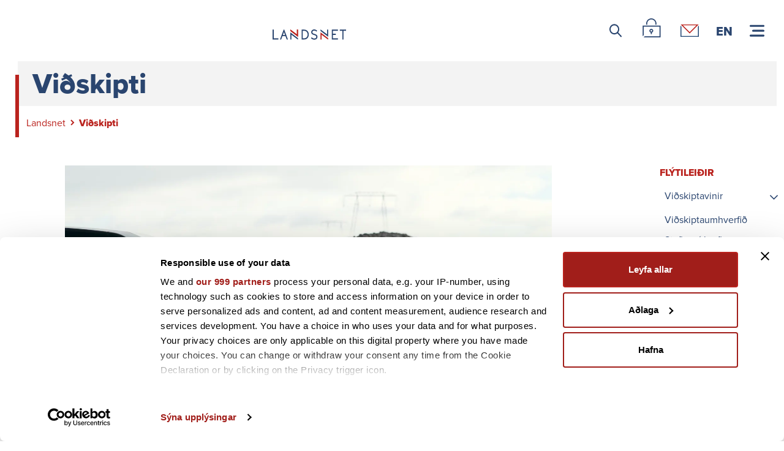

--- FILE ---
content_type: text/html; charset=utf-8
request_url: https://landsnet.is/vidskipti/
body_size: 10272
content:

<!DOCTYPE html>
<html lang="is">
<head>
	<base href="/" />	
	<link as="script" crossorigin="anonymous" href="/_content/Veva.Modules.StandardViewComponents/index.js" rel="modulepreload"></link>
<script async="async">
				(function(w,d,s,l,i){w[l]=w[l]||[];w[l].push({'gtm.start':
				new Date().getTime(),event:'gtm.js'});var f=d.getElementsByTagName(s)[0],
				j=d.createElement(s),dl=l!='dataLayer'?'&l='+l:'';j.async=true;j.src=
				'https://www.googletagmanager.com/gtm.js?id='+i+dl;f.parentNode.insertBefore(j,f);
				})(window,document,'script','dataLayer','GTM-TG3RG2VC');</script>
<script src="/_content/Application.Theme/js/arrive.min.js"></script>
<script src="/_content/Application.Theme/js/jquery.min.js"></script>
<script src="/_content/Application.Theme/js/scripts.js"></script>
<script src="/_content/Application.Theme/js/charts.js"></script>
<script src="/_content/Application.Theme/js/highcharts.min.js"></script>
<script src="/_content/Application.Theme/js/d3.js"></script>
<script src="/_content/Application.Theme/js/interActiveMapsScript.js"></script>
<script src="/_content/Application.Theme/js/flutningskort.js"></script>
<script src="_content/Radzen.Blazor/Radzen.Blazor.js"></script>

	<link as="style" href="/_content/Veva.Modules.StandardViewComponents/style.css" media="screen" rel="preload" type="text/css"></link>
<link href="/_content/Veva.Modules.StandardViewComponents/style.css" media="screen" rel="stylesheet" type="text/css"></link>
<link href="Application.Veva.styles.css" media="screen" rel="stylesheet" type="text/css"></link>
<link href="/_content/Application.Theme/css/bootstrap.css" media="screen" rel="stylesheet" type="text/css"></link>
<link href="_content/Radzen.Blazor/css/default-base.css" media="screen" rel="stylesheet" type="text/css"></link>
<link href="/_content/Application.Theme/css/styles.css" media="screen" rel="stylesheet" type="text/css"></link>
<link href="https://use.typekit.net/vcm8qrk.css" media="screen" rel="stylesheet" type="text/css"></link>

	<link href="/library/?itemid=b23b6643-f400-4a22-aaec-94fef72d50b3" rel="icon" />

	<link href="https://www.landsnet.is/vidskipti/" rel="canonical" />

     
	<!--Blazor:{"type":"server","prerenderId":"6ec0310c18b94e14a1744c81bd310fe7","key":{"locationHash":"F0D08B7EDA2582111DC0201BF7AE993F27FDC7A8:0","formattedComponentKey":""},"sequence":0,"descriptor":"CfDJ8FbGGQZPI5tHuBRqgftBMTMxmxe7YYz5mu2lx7EfaCpzOehAfF3Bnq7ZyHJOoaWsUXO2BbqGFz4/3\u002BkWCwFQvql4RpMs3pX8I0tCq6hAC6qVBAOpuia5Oje2dR9wfNZ5PuzAEZvSod87lB\u002B7nfMekRg1O0ij9zAd0izQnFDhFu6lziVWvyb9foMTKpQdn02mHPczDqI4qUfu9G\u002B/U9QzzA4VT\u002BRU0\u002B47xhdMhrSoC2MPN2PhH9SNVhaiKy//iSSyxuZIAr8ESGzBlsQoHCMAsONHBXlUxd0z7leLcSV7KA5QcxDh5B/R4FqoXc\u002Bg\u002BJLU97lQOMoBo308\u002B1WxPHy\u002BMYEmY3NyoAYEn3CTRaO8j\u002BjycbbNWKZctYenbxKkONvOZUvqB38Ou\u002BMgbt6OwUuwNjkcdQlDT8PZClcM/XkzyiNooxBGinw8hCJRz5VCdiyysARcQiLyPrnqbLOONSzSlvlvXsMpX9YOuljQeOcDbZEJA865TubxyR4ckh/0WJ37cvC8RGA3aZhN0YOqXF42AvZgLe82y2bya/kXAtY42aeY"}--><title>Vi&#xF0;skipti</title><meta name="PageId" value="4c9b8048-8deb-45ce-8692-1e4b150b98b0" /><meta name="title" content="Landsnet - flutningskerfi raforku &#xE1; &#xCD;slandi" /><meta name="description" content="Vi&#xF0; flytjum raforkuna um allt land, fr&#xE1; virkjunum a&#xF0; b&#xE6;jarm&#xF6;rkum, og tryggjum &#xE1;rei&#xF0;anleika raforkukerfisins | Landsnet" /><meta name="keywords" content="rafmagn, flutningur raforku, raforkukerfi, Landsnet, raforka, &#xCD;sland" /><meta name="author" content="Landsnet" /><meta name="robots" content="index, follow" /><meta name="viewport" content="width=device-width, initial-scale=1.0" /><meta property="og:title" content="Landsnet - flutningskerfi raforku &#xE1; &#xCD;slandi" /><meta property="og:description" content="Vi&#xF0; berum &#xE1;byrg&#xF0; &#xE1; flutningskerfi raforku &#xE1; &#xCD;slandi og tryggjum st&#xF6;&#xF0;ugan a&#xF0;gang a&#xF0; rafmagni | Landsnet" /><!--Blazor:{"prerenderId":"6ec0310c18b94e14a1744c81bd310fe7"}-->
</head>
<body>
    <div id="wrapper" style="display:flex; flex-direction:column; min-height:100vh"><link href="https://fonts.googleapis.com/css2?family=Material+Icons" rel="stylesheet">
	<header id="header"><div class="container header-container"><nav class="navbar" style="position:unset"><div class="container-fluid"><a class="navbar-brand" href="/"><figure class=" asset-item" style="width:120px" title="Landsnet logo" b-3cbrarv7mv><a href="/" b-3cbrarv7mv><img src="/library/?itemid=7491712d-00f9-4729-a644-9a49e764b7b7&amp;action=width%3A120" class="asset-item-image" alt="Landsnet logo" b-3cbrarv7mv /></a></figure>

</a>
			<div class="right-header"><a href="/leit/" class="icon-search header-icon" title="Leit"><span class="visually-hidden">Leitar icon</span></a>

				<a href="https://amper.landsnet.is/amper/#/welcome" class="icon-lock header-icon" target="_blank" title="Þjónustuvefur" rel="noopener noreferrer"><span class="visually-hidden">Þjónustuvefur Landsnets</span></a>

                <a href="mailto:landsnet@landsnet.is?subject=Fyrirspurn af vef" class="icon-envelope header-icon" title="Hafa samband"><span class="visually-hidden">Hafa samband</span></a><a href="/english" class="languageButton header-icon" title="Enska">EN</a>
                 <a class="mega-menu-hamburger icon-hamburger" title="Valmynd" b-m8k4y3avmn></a>

<div class="mega-wrapper " b-m8k4y3avmn><nav class="navbar" b-m8k4y3avmn><a class="navbar-brand" href="#" b-m8k4y3avmn><img class="asset-item-image" src="/library/?itemid=0f106acb-8bd0-4510-b777-a84cd8dabbd1&amp;action=width%3a196" alt="Merki Landsnets í valmynd" b-m8k4y3avmn></a>
		<a class="navbar-toggle icon-close" b-m8k4y3avmn></a></nav>
	<nav class="mega-menu level1" b-m8k4y3avmn><div class="level1-item closed" b-m8k4y3avmn><div class="level1-link" b-m8k4y3avmn><a href="/flutningskerfid/" b-m8k4y3avmn>Flutningskerfi&#xF0;</a></div><div class="level2-expand icon-arrow large" b-m8k4y3avmn></div>
					<hr class="level2-divider" b-m8k4y3avmn>
					<ul class="level2 menu-toggle" b-m8k4y3avmn><li class="level2-item closed" b-m8k4y3avmn><a class="level2-link " target="" href="/flutningskerfid/raforkumannvirkin/" b-m8k4y3avmn>Raforkumannvirkin </a></li><li class="level2-item closed" b-m8k4y3avmn><a class="level2-link external" target="" href="https://www.map.is/landsnet/" b-m8k4y3avmn>Kortasj&#xE1;in</a></li><li class="level2-item closed" b-m8k4y3avmn><a class="level2-link " target="" href="/flutningskerfid/throun-flutningskerfisins/" b-m8k4y3avmn>Kerfis&#xE1;&#xE6;tltun - &#xFE;r&#xF3;un flutningskerfisins</a></li><li class="level2-item closed" b-m8k4y3avmn><a class="level2-link " target="" href="/flutningskerfid/flutningur-undir-linur-hafermisflutningar/" b-m8k4y3avmn>Flutningur undir l&#xED;nur - H&#xE1;fermisflutningar</a></li><li class="level2-item closed" b-m8k4y3avmn><a class="level2-link " target="" href="/flutningskerfid/rannsoknir-og-throun/" b-m8k4y3avmn>Ranns&#xF3;knir og &#xFE;r&#xF3;un</a></li><li class="level2-item closed" b-m8k4y3avmn><a class="level2-link " target="" href="/flutningskerfid/orkuskiptin/" b-m8k4y3avmn>Orkuskiptin</a></li><li class="level2-item closed" b-m8k4y3avmn><a class="level2-link " target="" href="/flutningskerfid/vidhald-og-rekstur/" b-m8k4y3avmn>Vi&#xF0;hald og rekstur</a></li></ul></div><div class="level1-item closed" b-m8k4y3avmn><div class="level1-link" b-m8k4y3avmn><a href="/kerfisstjornun/" b-m8k4y3avmn>Kerfisstj&#xF3;rnun</a></div><div class="level2-expand icon-arrow large" b-m8k4y3avmn></div>
					<hr class="level2-divider" b-m8k4y3avmn>
					<ul class="level2 menu-toggle" b-m8k4y3avmn><li class="level2-item closed" b-m8k4y3avmn><a class="level2-link " target="" href="/kerfisstjornun/stjornstod/" b-m8k4y3avmn>Stj&#xF3;rnst&#xF6;&#xF0; Landsnets</a></li><li class="level2-item closed" b-m8k4y3avmn><a class="level2-link " target="" href="/kerfisstjornun/kerfisvarnir/" b-m8k4y3avmn>Kerfisvarnir</a></li><li class="level2-item closed" b-m8k4y3avmn><a class="level2-link " target="" href="/kerfisstjornun/jafnvaegi-vinnslu-og-notkunar/" b-m8k4y3avmn>Jafnv&#xE6;gi vinnslu og notkunar</a></li><li class="level2-item closed" b-m8k4y3avmn><a class="level2-link " target="" href="/kerfisstjornun/flutningstakmarkanir/" b-m8k4y3avmn>Flutningstakmarkanir</a></li><li class="level2-item closed" b-m8k4y3avmn><a class="level2-link " target="" href="/kerfisstjornun/alvarleikastig-truflana/" b-m8k4y3avmn>Alvarleikastig truflana</a></li><li class="level2-item closed" b-m8k4y3avmn><a class="level2-link " target="" href="/kerfisstjornun/aflflutningur/" b-m8k4y3avmn>Aflflutningur</a></li><li class="level2-item closed" b-m8k4y3avmn><a class="level2-link " target="" href="/kerfisstjornun/aaetlanir-um-rof-og-vinnu/" b-m8k4y3avmn>&#xC1;&#xE6;tlanir um rof og vinnu</a></li><li class="level2-item closed" b-m8k4y3avmn><a class="level2-link " target="" href="/kerfisstjornun/orkugatt/" b-m8k4y3avmn>Orkug&#xE1;tt Landsnets</a></li><li class="level2-item closed" b-m8k4y3avmn><a class="level2-link " target="" href="/kerfisstjornun/jofnunarorka/" b-m8k4y3avmn>J&#xF6;fnunarorka</a><div class="level3-expand icon-arrow" b-m8k4y3avmn></div>
									<ul class="level3 menu-toggle" b-m8k4y3avmn><li class="level3-item" b-m8k4y3avmn><a class="level3-link " target="" href="/kerfisstjornun/jofnunarorka/jofnunarorkuverd/" b-m8k4y3avmn>J&#xF6;fnunarorkuver&#xF0;</a></li><li class="level3-item" b-m8k4y3avmn><a class="level3-link " target="" href="/kerfisstjornun/jofnunarorka/medalverd-jofnunarorku/" b-m8k4y3avmn>Me&#xF0;alver&#xF0; j&#xF6;fnunarorku</a></li><li class="level3-item" b-m8k4y3avmn><a class="level3-link " target="" href="/kerfisstjornun/jofnunarorka/jofnunarabyrgdaradilar/" b-m8k4y3avmn>J&#xF6;fnunar&#xE1;byrg&#xF0;ara&#xF0;ilar</a></li><li class="level3-item" b-m8k4y3avmn><a class="level3-link " target="" href="/kerfisstjornun/jofnunarorka/maelikvardar/" b-m8k4y3avmn>M&#xE6;likvar&#xF0;ar j&#xF6;fnunar&#xE1;byrg&#xF0;ara&#xF0;ila</a></li></ul></li><li class="level2-item closed" b-m8k4y3avmn><a class="level2-link " target="" href="/kerfisstjornun/tilkynningar-fra-stjornstod/" b-m8k4y3avmn>Tilkynningar fr&#xE1; stj&#xF3;rnst&#xF6;&#xF0;</a></li></ul></div><div class="level1-item closed" b-m8k4y3avmn><div class="level1-link" b-m8k4y3avmn><a href="/framkvaemdir/" b-m8k4y3avmn>Framkv&#xE6;mdir</a></div><div class="level2-expand icon-arrow large" b-m8k4y3avmn></div>
					<hr class="level2-divider" b-m8k4y3avmn>
					<ul class="level2 menu-toggle" b-m8k4y3avmn><li class="level2-item closed" b-m8k4y3avmn><a class="level2-link " target="" href="/framkvaemdir/samradsferli/" b-m8k4y3avmn>Samr&#xE1;&#xF0;sferli</a></li><li class="level2-item closed" b-m8k4y3avmn><a class="level2-link " target="" href="/framkvaemdir/yfirlit-framkvaemda/" b-m8k4y3avmn>Yfirlit framkv&#xE6;mda</a><div class="level3-expand icon-arrow" b-m8k4y3avmn></div>
									<ul class="level3 menu-toggle" b-m8k4y3avmn><li class="level3-item" b-m8k4y3avmn><a class="level3-link " target="" href="/framkvaemdir/yfirlit-framkvaemda/framkvaemd/" b-m8k4y3avmn>Framkv&#xE6;md</a></li></ul></li><li class="level2-item closed" b-m8k4y3avmn><a class="level2-link " target="" href="/framkvaemdir/umhverfismal/" b-m8k4y3avmn>Umhverfism&#xE1;l</a></li><li class="level2-item closed" b-m8k4y3avmn><a class="level2-link " target="" href="/framkvaemdir/oryggi-og-heilsa/" b-m8k4y3avmn>&#xD6;ryggi og heilsa</a></li><li class="level2-item closed" b-m8k4y3avmn><a class="level2-link " target="" href="/framkvaemdir/sjalfbaerni/" b-m8k4y3avmn>Sj&#xE1;lfb&#xE6;rni og samf&#xE9;lags&#xE1;byrg&#xF0;</a></li><li class="level2-item closed" b-m8k4y3avmn><a class="level2-link " target="" href="/framkvaemdir/heimsmarkmid/" b-m8k4y3avmn>Heimsmarkmi&#xF0;</a></li><li class="level2-item closed" b-m8k4y3avmn><a class="level2-link " target="" href="/framkvaemdir/loftlagsmal/" b-m8k4y3avmn>Loftlagsm&#xE1;l</a></li><li class="level2-item closed" b-m8k4y3avmn><a class="level2-link " target="" href="/framkvaemdir/gaedamal/" b-m8k4y3avmn>G&#xE6;&#xF0;am&#xE1;l</a></li><li class="level2-item closed" b-m8k4y3avmn><a class="level2-link " target="" href="/framkvaemdir/vottanir/" b-m8k4y3avmn>Vottanir</a></li></ul></div><div class="level1-item closed" b-m8k4y3avmn><div class="level1-link" b-m8k4y3avmn><a href="/fjarmal/" b-m8k4y3avmn>Fj&#xE1;rm&#xE1;l</a></div><div class="level2-expand icon-arrow large" b-m8k4y3avmn></div>
					<hr class="level2-divider" b-m8k4y3avmn>
					<ul class="level2 menu-toggle" b-m8k4y3avmn><li class="level2-item closed" b-m8k4y3avmn><a class="level2-link " target="" href="/fjarmal/lykiltolur/" b-m8k4y3avmn>Lykilt&#xF6;lur</a></li><li class="level2-item closed" b-m8k4y3avmn><a class="level2-link " target="" href="/fjarmal/ahaettustjornun/" b-m8k4y3avmn>&#xC1;h&#xE6;ttustj&#xF3;rnun</a></li><li class="level2-item closed" b-m8k4y3avmn><a class="level2-link " target="" href="/fjarmal/fjarhagsupplysingar/" b-m8k4y3avmn>Fj&#xE1;rhagsuppl&#xFD;singar</a></li><li class="level2-item closed" b-m8k4y3avmn><a class="level2-link " target="" href="/fjarmal/uppgjor-tekjumarka/" b-m8k4y3avmn>Uppgj&#xF6;r tekjumarka</a></li></ul></div><div class="level1-item closed" b-m8k4y3avmn><div class="level1-link" b-m8k4y3avmn><a href="/vidskipti/" b-m8k4y3avmn>Vi&#xF0;skipti</a></div><div class="level2-expand icon-arrow large" b-m8k4y3avmn></div>
					<hr class="level2-divider" b-m8k4y3avmn>
					<ul class="level2 menu-toggle" b-m8k4y3avmn><li class="level2-item closed" b-m8k4y3avmn><a class="level2-link " target="" href="/vidskipti/vidskiptavinir/" b-m8k4y3avmn>Vi&#xF0;skiptavinir</a><div class="level3-expand icon-arrow" b-m8k4y3avmn></div>
									<ul class="level3 menu-toggle" b-m8k4y3avmn><li class="level3-item" b-m8k4y3avmn><a class="level3-link " target="" href="/vidskipti/vidskiptavinir/reiknivel-kerfisframlag-virkjana/" b-m8k4y3avmn>Reikniv&#xE9;l kerfisframlag virkjana</a></li><li class="level3-item" b-m8k4y3avmn><a class="level3-link " target="" href="/vidskipti/vidskiptavinir/fyrirspurn-um-tengingu-vid-flutningskerfid-nuverandi-vidskiptavinur/" b-m8k4y3avmn>Fyrirspurn um tengingu vi&#xF0; flutningskerfi&#xF0; - N&#xFA;verandi vi&#xF0;skiptavinur</a></li><li class="level3-item" b-m8k4y3avmn><a class="level3-link " target="" href="/vidskipti/vidskiptavinir/nyr-vidskiptavinur/" b-m8k4y3avmn>N&#xFD;r vi&#xF0;skiptavinur</a></li><li class="level3-item" b-m8k4y3avmn><a class="level3-link " target="" href="/vidskipti/vidskiptavinir/reiknivel-nidurspenningaralags/" b-m8k4y3avmn>Reikniv&#xE9;l ni&#xF0;urspenningar&#xE1;lags</a></li><li class="level3-item" b-m8k4y3avmn><a class="level3-link " target="" href="/vidskipti/vidskiptavinir/reiknivel-kerfisframlag-stornotenda/" b-m8k4y3avmn>Reikniv&#xE9;l kerfisframlag st&#xF3;rnotenda</a></li><li class="level3-item" b-m8k4y3avmn><a class="level3-link " target="" href="/page/17e981c5-10b3-42cc-8ed2-91425c8e298c" b-m8k4y3avmn>Lei&#xF0;beiningar um tengingu vinnslua&#xF0;ila vi&#xF0; flutningskerfi&#xF0;</a></li></ul></li><li class="level2-item closed" b-m8k4y3avmn><a class="level2-link " target="" href="/vidskipti/vidskiptaumhverfid/" b-m8k4y3avmn>Vi&#xF0;skiptaumhverfi&#xF0;</a></li><li class="level2-item closed" b-m8k4y3avmn><a class="level2-link external" target="_blank" href="https://takmarkanir.landsnet.is/" b-m8k4y3avmn>Sta&#xF0;an &#xE1; kerfinu</a></li><li class="level2-item closed" b-m8k4y3avmn><a class="level2-link " target="" href="/vidskipti/virk-orkuvidskipti/" b-m8k4y3avmn>Virk orkuvi&#xF0;skipti</a></li><li class="level2-item closed" b-m8k4y3avmn><a class="level2-link " target="" href="/vidskipti/vidskiptarad/" b-m8k4y3avmn>Vi&#xF0;skiptar&#xE1;&#xF0;</a></li><li class="level2-item closed" b-m8k4y3avmn><a class="level2-link " target="" href="/vidskipti/throun-a-vidskiptaumhverfinu/" b-m8k4y3avmn>&#xDE;r&#xF3;un &#xE1; vi&#xF0;skiptaumhverfinu</a></li><li class="level2-item closed" b-m8k4y3avmn><a class="level2-link " target="" href="/vidskipti/netmali/" b-m8k4y3avmn>Netm&#xE1;li</a><div class="level3-expand icon-arrow" b-m8k4y3avmn></div>
									<ul class="level3 menu-toggle" b-m8k4y3avmn><li class="level3-item" b-m8k4y3avmn><a class="level3-link " target="" href="/vidskipti/netmali/eldri-utgafur-netmala/" b-m8k4y3avmn>Eldri &#xFA;tg&#xE1;fur netm&#xE1;la</a></li><li class="level3-item" b-m8k4y3avmn><a class="level3-link " target="" href="/vidskipti/netmali/teaknilegarkrofur/" b-m8k4y3avmn>T&#xE6;knilegar kr&#xF6;fur</a></li></ul></li><li class="level2-item closed" b-m8k4y3avmn><a class="level2-link " target="" href="/vidskipti/endurskodun-a-netmalum/" b-m8k4y3avmn>Endursko&#xF0;un &#xE1; netm&#xE1;lum</a></li><li class="level2-item closed" b-m8k4y3avmn><a class="level2-link " target="" href="/vidskipti/gagnabanki/" b-m8k4y3avmn>Gagnabanki Landsnets</a></li><li class="level2-item closed" b-m8k4y3avmn><a class="level2-link " target="" href="/vidskipti/upprunaabyrgdir/" b-m8k4y3avmn>Uppruna&#xE1;byrg&#xF0;ir raforku | Landsnet</a></li><li class="level2-item closed" b-m8k4y3avmn><a class="level2-link " target="" href="/vidskipti/flutningstop/" b-m8k4y3avmn>Flutningst&#xF6;p</a><div class="level3-expand icon-arrow" b-m8k4y3avmn></div>
									<ul class="level3 menu-toggle" b-m8k4y3avmn><li class="level3-item" b-m8k4y3avmn><a class="level3-link " target="" href="/vidskipti/flutningstop/tilbod-arsfj-4-2018/" b-m8k4y3avmn>Tilbo&#xF0; - &#xE1;rsfj 4. 2018</a></li><li class="level3-item" b-m8k4y3avmn><a class="level3-link " target="" href="/vidskipti/flutningstop/tilbod-arsfj-3-2018/" b-m8k4y3avmn>Tilbo&#xF0; - &#xE1;rsfj 3. 2018</a></li><li class="level3-item" b-m8k4y3avmn><a class="level3-link " target="" href="/vidskipti/flutningstop/tilbod-arsfj-2-2018/" b-m8k4y3avmn>Tilbo&#xF0; - &#xE1;rsfj 2. 2018</a></li><li class="level3-item" b-m8k4y3avmn><a class="level3-link " target="" href="/vidskipti/flutningstop/tilbod-arsfj-2-2019/" b-m8k4y3avmn>Tilbo&#xF0; - &#xE1;rsfj 2. 2019</a></li><li class="level3-item" b-m8k4y3avmn><a class="level3-link " target="" href="/vidskipti/flutningstop/tilbod-arsfj-1-2019/" b-m8k4y3avmn>Tilbo&#xF0; - &#xE1;rsfj 1. 2019</a></li><li class="level3-item" b-m8k4y3avmn><a class="level3-link " target="" href="/vidskipti/flutningstop/tilbod-arsfj-4-2019/" b-m8k4y3avmn>Tilbo&#xF0; - &#xE1;rsfj 4. 2019</a></li><li class="level3-item" b-m8k4y3avmn><a class="level3-link " target="" href="/vidskipti/flutningstop/tilbod-arsfj-3-2019/" b-m8k4y3avmn>Tilbo&#xF0; - &#xE1;rsfj 3. 2019</a></li><li class="level3-item" b-m8k4y3avmn><a class="level3-link " target="" href="/vidskipti/flutningstop/tilbod-arsfj-1-2020/" b-m8k4y3avmn>Tilbo&#xF0; - &#xE1;rsfj 1. 2020</a></li><li class="level3-item" b-m8k4y3avmn><a class="level3-link " target="" href="/vidskipti/flutningstop/tilbod-arsfj-2-2020/" b-m8k4y3avmn>Tilbo&#xF0; - &#xE1;rsfj 2. 2020</a></li><li class="level3-item" b-m8k4y3avmn><a class="level3-link " target="" href="/vidskipti/flutningstop/tilbod-arsfj-3-2020/" b-m8k4y3avmn>Tilbo&#xF0; - &#xE1;rsfj 3. 2020</a></li><li class="level3-item" b-m8k4y3avmn><a class="level3-link " target="" href="/vidskipti/flutningstop/tilbod-arsfj-4-2020/" b-m8k4y3avmn>Tilbo&#xF0; - &#xE1;rsfj 4. 2020</a></li><li class="level3-item" b-m8k4y3avmn><a class="level3-link " target="" href="/vidskipti/flutningstop/tilbod-arsfj-1-2021/" b-m8k4y3avmn>Tilbo&#xF0; - &#xE1;rsfj 1. 2021</a></li><li class="level3-item" b-m8k4y3avmn><a class="level3-link " target="" href="/vidskipti/flutningstop/tilbod-arsfj-2-2021/" b-m8k4y3avmn>Tilbo&#xF0; - &#xE1;rsfj 2. 2021</a></li><li class="level3-item" b-m8k4y3avmn><a class="level3-link " target="" href="/vidskipti/flutningstop/tilbod-arsfj-3-2021/" b-m8k4y3avmn>Tilbo&#xF0; - &#xE1;rsfj 3. 2021</a></li><li class="level3-item" b-m8k4y3avmn><a class="level3-link " target="" href="/vidskipti/flutningstop/tilbod-arsfj-4-2021/" b-m8k4y3avmn>Tilbo&#xF0; - &#xE1;rsfj 4. 2021</a></li><li class="level3-item" b-m8k4y3avmn><a class="level3-link " target="" href="/vidskipti/flutningstop/tilbod-arsfj-1-2022/" b-m8k4y3avmn>Tilbo&#xF0; - &#xE1;rsfj 1. 2022</a></li><li class="level3-item" b-m8k4y3avmn><a class="level3-link " target="" href="/vidskipti/flutningstop/tilbod-arsfj-2-2022/" b-m8k4y3avmn>Tilbo&#xF0; - &#xE1;rsfj 2. 2022</a></li><li class="level3-item" b-m8k4y3avmn><a class="level3-link " target="" href="/vidskipti/flutningstop/tilbod-arsfj-3-2022/" b-m8k4y3avmn>Tilbo&#xF0; - &#xE1;rsfj 3. 2022</a></li><li class="level3-item" b-m8k4y3avmn><a class="level3-link " target="" href="/vidskipti/flutningstop/tilbod-arsfj-4-2022/" b-m8k4y3avmn>Tilbo&#xF0; - &#xE1;rsfj 4. 2022</a></li><li class="level3-item" b-m8k4y3avmn><a class="level3-link " target="" href="/vidskipti/flutningstop/tilbod-arsfj-1-2023/" b-m8k4y3avmn>Tilbo&#xF0; - &#xE1;rsfj 1. 2023</a></li><li class="level3-item" b-m8k4y3avmn><a class="level3-link " target="" href="/vidskipti/flutningstop/tilbod-arsfj-2-2023/" b-m8k4y3avmn>Tilbo&#xF0; - &#xE1;rsfj 2. 2023</a></li><li class="level3-item" b-m8k4y3avmn><a class="level3-link " target="" href="/vidskipti/flutningstop/tilbod-grunntop-arsfj-3-2023-arsfj-2-2024/" b-m8k4y3avmn>Tilbo&#xF0; - Grunnt&#xF6;p &#xE1;rsfj 3. 2023 - &#xE1;rsfj 2. 2024</a></li><li class="level3-item" b-m8k4y3avmn><a class="level3-link " target="" href="/vidskipti/flutningstop/tilbod-vidbotartop-arsfj-3-2023/" b-m8k4y3avmn>Tilbo&#xF0; - Vi&#xF0;b&#xF3;tart&#xF6;p &#xE1;rsfj 3. 2023</a></li><li class="level3-item" b-m8k4y3avmn><a class="level3-link " target="" href="/vidskipti/flutningstop/tilbod-vidbotartop-arsfj-4-2023/" b-m8k4y3avmn>Tilbo&#xF0; - Vi&#xF0;b&#xF3;tart&#xF6;p &#xE1;rsfj 4. 2023</a></li><li class="level3-item" b-m8k4y3avmn><a class="level3-link " target="" href="/vidskipti/flutningstop/tilbod-vidbotartop-arsfj-1-2024/" b-m8k4y3avmn>Tilbo&#xF0; - Vi&#xF0;b&#xF3;tart&#xF6;p &#xE1;rsfj 1. 2024</a></li><li class="level3-item" b-m8k4y3avmn><a class="level3-link " target="" href="/vidskipti/flutningstop/tilbod-vidbotartop-arsfj-2-2024/" b-m8k4y3avmn>Tilbo&#xF0; - Vi&#xF0;b&#xF3;tart&#xF6;p &#xE1;rsfj 2. 2024</a></li><li class="level3-item" b-m8k4y3avmn><a class="level3-link " target="" href="/vidskipti/flutningstop/tilbod-vidbotartop-arsfj-3-2024/" b-m8k4y3avmn>Tilbo&#xF0; - Vi&#xF0;b&#xF3;tart&#xF6;p &#xE1;rsfj 3. 2024</a></li><li class="level3-item" b-m8k4y3avmn><a class="level3-link " target="" href="/vidskipti/flutningstop/tilbod-grunntop-arsfj-3-2024-arsfj-2-2025/" b-m8k4y3avmn>Tilbo&#xF0; - Grunnt&#xF6;p &#xE1;rsfj 3. 2024 - &#xE1;rsfj 2. 2025</a></li></ul></li></ul></div><div class="level1-item closed" b-m8k4y3avmn><div class="level1-link" b-m8k4y3avmn><a href="https://landsnet.is/gjaldskra/gjaldskra-og-reiknivelar/" b-m8k4y3avmn>Gjaldskr&#xE1;</a></div><div class="level2-expand icon-arrow large" b-m8k4y3avmn></div>
					<hr class="level2-divider" b-m8k4y3avmn>
					<ul class="level2 menu-toggle" b-m8k4y3avmn><li class="level2-item closed" b-m8k4y3avmn><a class="level2-link " target="" href="/gjaldskra/gjaldskra-og-reiknivelar/" b-m8k4y3avmn>Gjaldskr&#xE1; og reikniv&#xE9;lar</a><div class="level3-expand icon-arrow" b-m8k4y3avmn></div>
									<ul class="level3 menu-toggle" b-m8k4y3avmn><li class="level3-item" b-m8k4y3avmn><a class="level3-link " target="" href="/gjaldskra/gjaldskra-og-reiknivelar/reiknivel-stornotenda/" b-m8k4y3avmn>Reikniv&#xE9;l st&#xF3;rnotenda</a></li><li class="level3-item" b-m8k4y3avmn><a class="level3-link " target="" href="/gjaldskra/gjaldskra-og-reiknivelar/reiknivel-dreifiveitna/" b-m8k4y3avmn>Reikniv&#xE9;l dreifiveitna</a></li></ul></li><li class="level2-item closed" b-m8k4y3avmn><a class="level2-link " target="" href="/gjaldskra/flutningsgjaldskra/" b-m8k4y3avmn>Flutningsgjaldskr&#xE1;</a></li><li class="level2-item closed" b-m8k4y3avmn><a class="level2-link " target="" href="/gjaldskra/utgefnar-gjaldskrar/" b-m8k4y3avmn>&#xDA;tgefnar gjaldskr&#xE1;r</a></li></ul></div><div class="level1-item closed" b-m8k4y3avmn><div class="level1-link" b-m8k4y3avmn><a href="/birgjar-og-innkaup/" b-m8k4y3avmn>Birgjar og innkaup</a></div><div class="level2-expand icon-arrow large" b-m8k4y3avmn></div>
					<hr class="level2-divider" b-m8k4y3avmn>
					<ul class="level2 menu-toggle" b-m8k4y3avmn><li class="level2-item closed" b-m8k4y3avmn><a class="level2-link " target="" href="/birgjar-og-innkaup/utbod/" b-m8k4y3avmn>&#xDA;tbo&#xF0;</a></li><li class="level2-item closed" b-m8k4y3avmn><a class="level2-link " target="" href="/birgjar-og-innkaup/innkaupakerfi-og-rammasamningar/" b-m8k4y3avmn>Innkaupakerfi og rammasamningar</a></li><li class="level2-item closed" b-m8k4y3avmn><a class="level2-link " target="" href="/birgjar-og-innkaup/birgjaskilmalar/" b-m8k4y3avmn>Birgjaskilm&#xE1;lar</a></li><li class="level2-item closed" b-m8k4y3avmn><a class="level2-link external" target="" href="https://www.skuffan.is/gattir/landsnet/" b-m8k4y3avmn>Rafr&#xE6;nir reikningar</a></li></ul></div><div class="level1-item closed" b-m8k4y3avmn><div class="level1-link" b-m8k4y3avmn><a href="/um-okkur/" b-m8k4y3avmn>Um okkur</a></div><div class="level2-expand icon-arrow large" b-m8k4y3avmn></div>
					<hr class="level2-divider" b-m8k4y3avmn>
					<ul class="level2 menu-toggle" b-m8k4y3avmn><li class="level2-item closed" b-m8k4y3avmn><a class="level2-link " target="" href="/um-okkur/stjorn-landsnets/" b-m8k4y3avmn>Stj&#xF3;rn Landsnets </a></li><li class="level2-item closed" b-m8k4y3avmn><a class="level2-link " target="" href="/um-okkur/stjornarhaettir/" b-m8k4y3avmn>Stj&#xF3;rnarh&#xE6;ttir og eignarhald</a></li><li class="level2-item closed" b-m8k4y3avmn><a class="level2-link " target="" href="/um-okkur/log-og-reglugerdir/" b-m8k4y3avmn>L&#xF6;g og regluger&#xF0;ir</a></li><li class="level2-item closed" b-m8k4y3avmn><a class="level2-link " target="" href="/um-okkur/samthykktir-fyrir-landsnet/" b-m8k4y3avmn>Sam&#xFE;ykktir fyrir Landsnet</a></li><li class="level2-item closed" b-m8k4y3avmn><a class="level2-link " target="" href="/um-okkur/erlend-samskipti/" b-m8k4y3avmn>Erlend samskipti</a></li><li class="level2-item closed" b-m8k4y3avmn><a class="level2-link " target="" href="/um-okkur/sidareglur-landsnets/" b-m8k4y3avmn>Si&#xF0;areglur Landsnets</a></li><li class="level2-item closed" b-m8k4y3avmn><a class="level2-link " target="" href="/um-okkur/stefnan-okkar/" b-m8k4y3avmn>Stefnan okkar</a></li></ul></div><div class="level1-item closed" b-m8k4y3avmn><div class="level1-link" b-m8k4y3avmn><a href="/mannaudur/" b-m8k4y3avmn>Mannau&#xF0;ur</a></div><div class="level2-expand icon-arrow large" b-m8k4y3avmn></div>
					<hr class="level2-divider" b-m8k4y3avmn>
					<ul class="level2 menu-toggle" b-m8k4y3avmn><li class="level2-item closed" b-m8k4y3avmn><a class="level2-link " target="" href="/mannaudur/vinnustadurinn/" b-m8k4y3avmn>Eftirs&#xF3;knarver&#xF0;ur vinnusta&#xF0;ur</a></li><li class="level2-item closed" b-m8k4y3avmn><a class="level2-link " target="" href="/mannaudur/laus-storf/" b-m8k4y3avmn>Laus st&#xF6;rf</a></li><li class="level2-item closed" b-m8k4y3avmn><a class="level2-link " target="" href="/mannaudur/starfsfolkid-okkar/" b-m8k4y3avmn>Starfsf&#xF3;lki&#xF0; okkar</a></li><li class="level2-item closed" b-m8k4y3avmn><a class="level2-link " target="" href="/mannaudur/jafnrettisaaetlun/" b-m8k4y3avmn>Jafnr&#xE9;ttis&#xE1;&#xE6;tlun Landsnets 2023-2026</a></li></ul></div><div class="level1-item closed" b-m8k4y3avmn><div class="level1-link" b-m8k4y3avmn><a href="/utgafa-og-samskipti/" b-m8k4y3avmn>&#xDA;tg&#xE1;fa og samskipti</a></div><div class="level2-expand icon-arrow large" b-m8k4y3avmn></div>
					<hr class="level2-divider" b-m8k4y3avmn>
					<ul class="level2 menu-toggle" b-m8k4y3avmn><li class="level2-item closed" b-m8k4y3avmn><a class="level2-link " target="" href="/utgafa-og-samskipti/personuverndarreglur/" b-m8k4y3avmn>Pers&#xF3;nuverndarreglur</a></li><li class="level2-item closed" b-m8k4y3avmn><a class="level2-link " target="" href="/utgafa-og-samskipti/fjolmidlatorg/" b-m8k4y3avmn>Fj&#xF6;lmi&#xF0;latorg &#x2013; Uppl&#xFD;singar, merki og lj&#xF3;smyndir</a></li><li class="level2-item closed" b-m8k4y3avmn><a class="level2-link " target="" href="/utgafa-og-samskipti/frettir/" b-m8k4y3avmn>Fr&#xE9;ttir</a></li><li class="level2-item closed" b-m8k4y3avmn><a class="level2-link " target="" href="/utgafa-og-samskipti/hladvarp/" b-m8k4y3avmn>Landsnetshla&#xF0;varpi&#xF0;: Hj&#xE1; okkur er framt&#xED;&#xF0;in lj&#xF3;s</a></li><li class="level2-item closed" b-m8k4y3avmn><a class="level2-link " target="" href="/utgafa-og-samskipti/myndbond/" b-m8k4y3avmn>Myndb&#xF6;nd</a></li><li class="level2-item closed" b-m8k4y3avmn><a class="level2-link " target="" href="/utgafa-og-samskipti/styrkir-og-auglysingar/" b-m8k4y3avmn>Styrkir og augl&#xFD;singar</a></li><li class="level2-item closed" b-m8k4y3avmn><a class="level2-link " target="" href="/utgafa-og-samskipti/hugtakasafn/" b-m8k4y3avmn>Hugtakasafn</a></li><li class="level2-item closed" b-m8k4y3avmn><a class="level2-link " target="" href="/utgafa-og-samskipti/ritogskyrslur/" b-m8k4y3avmn>Kynningarrit og sk&#xFD;rslur</a></li><li class="level2-item closed" b-m8k4y3avmn><a class="level2-link " target="" href="/utgafa-og-samskipti/rannsoknarsamstarf/" b-m8k4y3avmn>Samstarf Landsnets og menntastofnanna</a></li><li class="level2-item closed" b-m8k4y3avmn><a class="level2-link " target="" href="/utgafa-og-samskipti/hagsmunarad/" b-m8k4y3avmn>Hagsmunar&#xE1;&#xF0;</a><div class="level3-expand icon-arrow" b-m8k4y3avmn></div>
									<ul class="level3 menu-toggle" b-m8k4y3avmn><li class="level3-item" b-m8k4y3avmn><a class="level3-link " target="" href="/utgafa-og-samskipti/hagsmunarad/um-hagsmunaradid/" b-m8k4y3avmn>Um Hagsmunar&#xE1;&#xF0;i&#xF0;</a></li><li class="level3-item" b-m8k4y3avmn><a class="level3-link " target="" href="/utgafa-og-samskipti/hagsmunarad/fundargogn/" b-m8k4y3avmn>Fundarg&#xF6;gn</a></li></ul></li><li class="level2-item closed" b-m8k4y3avmn><a class="level2-link " target="" href="/utgafa-og-samskipti/tilkynning-um-meint-misferli/" b-m8k4y3avmn>Tilkynning um meint misferli</a></li></ul></div></nav></div></div></div></nav></div><div class="heading-container"><div class="headings"><div><div class="pagetitle-grey container-fluid"><div class="heading"><h1 class="h6 larger">Vi&#xF0;skipti</h1></div></div></div>
                    <nav class="breadcrumbs " aria-label="breadcrumb"><ol class="breadcrumb"><li class="breadcrumb-item "><a href="/page/c8b2bcbb-6f40-4e24-a751-f2ef67b40692">Landsnet</a></li><li class="breadcrumb-item active"><span>Vi&#xF0;skipti</span></li></ol></nav></div></div></header>
    <main id="main" class="grid-background"><div class="sub-page d-flex justify-content-center container-lendingarsida"><div class="row subpage container"><div class="col-md-9 lendingarsida"><div class="side-content" style="margin-bottom:100px;width:100%"><div class="lendingarsida"><div class="sub-banner blueLeft"><div class="banner-image col-md-7" style="background-image: url(/library?itemid=af9f3daf-59e1-4fce-b59a-62244beeff10&amp;action=width:1600)"></div>
	<div class="text-box col-md-3"><h2><hyphen-text locale='is' min-right='4' min-left='4'><p>Traust og faglegt viðskiptasamband</p>
</hyphen-text></h2><hyphen-text locale='is' min-right='4' min-left='4'><p>Við leggjum mikla áherslu á að veita góða þjónustu til viðskiptavina okkar og viljum viðhalda góðu viðskiptasambandi við þá byggða á gagnkvæmu trausti og skilning á þörfum.</p><p>&nbsp;Til að stuðla að traustu viðskiptasambandi gætum við trúnaðar um upplýsingar er varða viðskiptahagsmuni og aðrar þær upplýsingar sem sanngjarnt er og eðlilegt að fari leyndar.&nbsp;</p><p>Viðskiptavinir okkar eru framleiðendur, raforkusalar, dreifiveitur og stórnotendur eins og þeir eru skilgreindir skv. raforkulögum.</p>
</hyphen-text></div></div></div></div></div><div class="col-md-2"><nav class="side-menu "><h2 class="red"><hyphen-text locale='is' min-right='4' min-left='4'><p>FLÝTILEIÐIR</p>
</hyphen-text></h2><ul><li class="nav-item "><a href="/vidskipti/vidskiptavinir/" target="" class=" ">Vi&#xF0;skiptavinir</a><span class="menu-arrow  close"></span><ul class="sub-menu  "><li class="nav-item"><a href="/page/17e981c5-10b3-42cc-8ed2-91425c8e298c" target="" class="">Lei&#xF0;beiningar um tengingu vinnslua&#xF0;ila vi&#xF0; flutningskerfi&#xF0;</a></li><li class="nav-item"><a href="/vidskipti/vidskiptavinir/reiknivel-kerfisframlag-stornotenda/" target="" class="">Reikniv&#xE9;l kerfisframlag st&#xF3;rnotenda</a></li><li class="nav-item"><a href="/vidskipti/vidskiptavinir/reiknivel-nidurspenningaralags/" target="" class="">Reikniv&#xE9;l ni&#xF0;urspenningar&#xE1;lags</a></li><li class="nav-item"><a href="/vidskipti/vidskiptavinir/nyr-vidskiptavinur/" target="" class="">N&#xFD;r vi&#xF0;skiptavinur</a></li><li class="nav-item"><a href="/vidskipti/vidskiptavinir/fyrirspurn-um-tengingu-vid-flutningskerfid-nuverandi-vidskiptavinur/" target="" class="">Fyrirspurn um tengingu vi&#xF0; flutningskerfi&#xF0; - N&#xFA;verandi vi&#xF0;skiptavinur</a></li><li class="nav-item"><a href="/vidskipti/vidskiptavinir/reiknivel-kerfisframlag-virkjana/" target="" class="">Reikniv&#xE9;l kerfisframlag virkjana</a></li></ul></li><li class="nav-item "><a href="/vidskipti/vidskiptaumhverfid/" target="" class=" ">Vi&#xF0;skiptaumhverfi&#xF0;</a></li><li class="nav-item "><a href="https://takmarkanir.landsnet.is/" target="" class=" external">Sta&#xF0;an &#xE1; kerfinu</a></li><li class="nav-item "><a href="/vidskipti/virk-orkuvidskipti/" target="" class=" ">Virk orkuvi&#xF0;skipti</a></li><li class="nav-item "><a href="/vidskipti/vidskiptarad/" target="" class=" ">Vi&#xF0;skiptar&#xE1;&#xF0;</a></li><li class="nav-item "><a href="/vidskipti/throun-a-vidskiptaumhverfinu/" target="" class=" ">&#xDE;r&#xF3;un &#xE1; vi&#xF0;skiptaumhverfinu</a></li><li class="nav-item "><a href="/vidskipti/netmali/" target="" class=" ">Netm&#xE1;li</a><span class="menu-arrow  close"></span><ul class="sub-menu  "><li class="nav-item"><a href="/vidskipti/netmali/teaknilegarkrofur/" target="" class="">T&#xE6;knilegar kr&#xF6;fur</a></li><li class="nav-item"><a href="/vidskipti/netmali/eldri-utgafur-netmala/" target="" class="">Eldri &#xFA;tg&#xE1;fur netm&#xE1;la</a></li></ul></li><li class="nav-item "><a href="/vidskipti/endurskodun-a-netmalum/" target="" class=" ">Endursko&#xF0;un &#xE1; netm&#xE1;lum</a></li><li class="nav-item "><a href="/vidskipti/gagnabanki/" target="" class=" ">Gagnabanki</a></li><li class="nav-item "><a href="/vidskipti/upprunaabyrgdir/" target="" class=" ">Uppruna&#xE1;byrg&#xF0;ir</a></li><li class="nav-item "><a href="/vidskipti/flutningstop/" target="" class=" ">Flutningst&#xF6;p</a><span class="menu-arrow  close"></span><ul class="sub-menu  "><li class="nav-item"><a href="/vidskipti/flutningstop/tilbod-grunntop-arsfj-3-2024-arsfj-2-2025/" target="" class="">Tilbo&#xF0; - Grunnt&#xF6;p &#xE1;rsfj 3. 2024 - &#xE1;rsfj 2. 2025</a></li><li class="nav-item"><a href="/vidskipti/flutningstop/tilbod-vidbotartop-arsfj-3-2024/" target="" class="">Tilbo&#xF0; - Vi&#xF0;b&#xF3;tart&#xF6;p &#xE1;rsfj 3. 2024</a></li><li class="nav-item"><a href="/vidskipti/flutningstop/tilbod-vidbotartop-arsfj-2-2024/" target="" class="">Tilbo&#xF0; - Vi&#xF0;b&#xF3;tart&#xF6;p &#xE1;rsfj 2. 2024</a></li><li class="nav-item"><a href="/vidskipti/flutningstop/tilbod-vidbotartop-arsfj-1-2024/" target="" class="">Tilbo&#xF0; - Vi&#xF0;b&#xF3;tart&#xF6;p &#xE1;rsfj 1. 2024</a></li><li class="nav-item"><a href="/vidskipti/flutningstop/tilbod-vidbotartop-arsfj-4-2023/" target="" class="">Tilbo&#xF0; - Vi&#xF0;b&#xF3;tart&#xF6;p &#xE1;rsfj 4. 2023</a></li><li class="nav-item"><a href="/vidskipti/flutningstop/tilbod-vidbotartop-arsfj-3-2023/" target="" class="">Tilbo&#xF0; - Vi&#xF0;b&#xF3;tart&#xF6;p &#xE1;rsfj 3. 2023</a></li><li class="nav-item"><a href="/vidskipti/flutningstop/tilbod-grunntop-arsfj-3-2023-arsfj-2-2024/" target="" class="">Tilbo&#xF0; - Grunnt&#xF6;p &#xE1;rsfj 3. 2023 - &#xE1;rsfj 2. 2024</a></li><li class="nav-item"><a href="/vidskipti/flutningstop/tilbod-arsfj-2-2023/" target="" class="">Tilbo&#xF0; - &#xE1;rsfj 2. 2023</a></li><li class="nav-item"><a href="/vidskipti/flutningstop/tilbod-arsfj-1-2023/" target="" class="">Tilbo&#xF0; - &#xE1;rsfj 1. 2023</a></li><li class="nav-item"><a href="/vidskipti/flutningstop/tilbod-arsfj-4-2022/" target="" class="">Tilbo&#xF0; - &#xE1;rsfj 4. 2022</a></li><li class="nav-item"><a href="/vidskipti/flutningstop/tilbod-arsfj-3-2022/" target="" class="">Tilbo&#xF0; - &#xE1;rsfj 3. 2022</a></li><li class="nav-item"><a href="/vidskipti/flutningstop/tilbod-arsfj-2-2022/" target="" class="">Tilbo&#xF0; - &#xE1;rsfj 2. 2022</a></li><li class="nav-item"><a href="/vidskipti/flutningstop/tilbod-arsfj-1-2022/" target="" class="">Tilbo&#xF0; - &#xE1;rsfj 1. 2022</a></li><li class="nav-item"><a href="/vidskipti/flutningstop/tilbod-arsfj-4-2021/" target="" class="">Tilbo&#xF0; - &#xE1;rsfj 4. 2021</a></li><li class="nav-item"><a href="/vidskipti/flutningstop/tilbod-arsfj-3-2021/" target="" class="">Tilbo&#xF0; - &#xE1;rsfj 3. 2021</a></li><li class="nav-item"><a href="/vidskipti/flutningstop/tilbod-arsfj-2-2021/" target="" class="">Tilbo&#xF0; - &#xE1;rsfj 2. 2021</a></li><li class="nav-item"><a href="/vidskipti/flutningstop/tilbod-arsfj-1-2021/" target="" class="">Tilbo&#xF0; - &#xE1;rsfj 1. 2021</a></li><li class="nav-item"><a href="/vidskipti/flutningstop/tilbod-arsfj-4-2020/" target="" class="">Tilbo&#xF0; - &#xE1;rsfj 4. 2020</a></li><li class="nav-item"><a href="/vidskipti/flutningstop/tilbod-arsfj-3-2020/" target="" class="">Tilbo&#xF0; - &#xE1;rsfj 3. 2020</a></li><li class="nav-item"><a href="/vidskipti/flutningstop/tilbod-arsfj-2-2020/" target="" class="">Tilbo&#xF0; - &#xE1;rsfj 2. 2020</a></li><li class="nav-item"><a href="/vidskipti/flutningstop/tilbod-arsfj-1-2020/" target="" class="">Tilbo&#xF0; - &#xE1;rsfj 1. 2020</a></li><li class="nav-item"><a href="/vidskipti/flutningstop/tilbod-arsfj-3-2019/" target="" class="">Tilbo&#xF0; - &#xE1;rsfj 3. 2019</a></li><li class="nav-item"><a href="/vidskipti/flutningstop/tilbod-arsfj-4-2019/" target="" class="">Tilbo&#xF0; - &#xE1;rsfj 4. 2019</a></li><li class="nav-item"><a href="/vidskipti/flutningstop/tilbod-arsfj-1-2019/" target="" class="">Tilbo&#xF0; - &#xE1;rsfj 1. 2019</a></li><li class="nav-item"><a href="/vidskipti/flutningstop/tilbod-arsfj-2-2019/" target="" class="">Tilbo&#xF0; - &#xE1;rsfj 2. 2019</a></li><li class="nav-item"><a href="/vidskipti/flutningstop/tilbod-arsfj-2-2018/" target="" class="">Tilbo&#xF0; - &#xE1;rsfj 2. 2018</a></li><li class="nav-item"><a href="/vidskipti/flutningstop/tilbod-arsfj-3-2018/" target="" class="">Tilbo&#xF0; - &#xE1;rsfj 3. 2018</a></li><li class="nav-item"><a href="/vidskipti/flutningstop/tilbod-arsfj-4-2018/" target="" class="">Tilbo&#xF0; - &#xE1;rsfj 4. 2018</a></li></ul></li></ul><ul></ul><ul></ul></nav></div></div></div></main>
	<footer id="footer"><div class="upper"><div class="container footer-container"><div class="row upper-container"><div class="col-md-6 info-box "><a href="/" class="logo"><figure class=" asset-item" style="width:150px" title="Landsnet" b-3cbrarv7mv><img src="/library/?itemid=bab9c589-83f5-479f-aca3-a54fbd24c117&amp;action=width%3A150" class="asset-item-image" alt="Landsnet" b-3cbrarv7mv /></figure>

</a>
				<div class="row"><div class="col-xl-4 row info-item"><ul><li>Landsnet hf.</li>
							<li>Kt 580804 2410</li>
							<li><span class="bold">Gylfafl&#xF6;t 9, 112 Reykjav&#xED;k</span></li></ul></div>
					<div class="col-xl-5 row info-item"><div class="col-sm-6 grid-container"><div class="grid-item">S&#xED;mi</div>
                            <div class="grid-item col2"><a class="bold" href="tel:&#x2B;354563 9300">563 9300</a></div>
							<div class="grid-item">Fax</div>
                            <div class="grid-item col2"><span class="bold">563 9309</span></div>
                            <div class="grid-item">Ney&#xF0;artilfelli</div>
                            <div class="grid-item col2"><span class="bold">1 1 2</span></div>
                            <div class="grid-item">Netfang</div>
                            <div class="grid-item col2"><a class="bold" href="mailto:Netfang">landsnet@landsnet.is</a></div></div></div></div></div>
			<div class="social-media col-md-2"><div style="margin:0px"><div class="media-btn-group row"><p>Fylgdu okkur </p><a href="https://www.facebook.com/landsnet/" class="media-button" style="background-image: url(/library?itemid=f576ab04-3182-4e8d-9262-64d9cfff216b)"><span class="visually-hidden">Fylgdu okkur &#xE1; Facebook</span></a><a href="https://soundcloud.com/landsnet" class="media-button" style="background-image: url(/library?itemid=4c3a97fb-7139-4a78-b516-eaa135dd4a80)"><span class="visually-hidden">sound-cloud</span></a><a href="https://www.instagram.com/landsnet/" class="media-button" style="background-image: url(/library?itemid=761d16b0-b3d1-469b-8b1e-b3780922a75f)"><span class="visually-hidden">Fylgdu okkur &#xE1; Instagram</span></a><a href="https://www.linkedin.com/company/landsnet/" class="media-button" style="background-image: url(/library?itemid=cefcdfe7-e7fe-48a2-98e9-3e54a56f78ad)"><span class="visually-hidden">Fylgdu okkur &#xE1; Linkedin</span></a></div></div></div></div></div></div>
<div class="below"><div class="container footer-container"><div class="certs col-md-3"><div style="display:flex;gap:5px;background-color:rgba(0,0,0,0);"><figure class=" asset-item" style="height:70px" title="Fram&#xFA;rskarandi fyrirt&#xE6;ki" b-3cbrarv7mv><a href="https://www.creditinfo.is/framurskarandi/framurskarandi-fyrirtaeki" b-3cbrarv7mv><img src="/library/?itemid=30e9dc57-a1e9-4f11-aecb-37d6822d79ab&amp;action=height%3A70" class="asset-item-image" alt="Fram&#xFA;rskarandi fyrirt&#xE6;ki" b-3cbrarv7mv /></a></figure>

<figure class=" asset-item" style="width:70px" title="bs&#xED;" b-3cbrarv7mv><a href="/framkvaemdir/vottanir/" target="_blank" b-3cbrarv7mv><img src="/library/?itemid=4155e1a2-194c-486c-bfa1-8f21fe2daa6a&amp;action=width%3A70" class="asset-item-image" alt="bs&#xED;" b-3cbrarv7mv /></a></figure>

<figure class=" asset-item" style="height:70px" title="Jafnlaunavottun 2023-2026" b-3cbrarv7mv><img src="/library/?itemid=96c099c5-c2dd-4287-9bf4-581afea3f257&amp;action=height%3A70" class="asset-item-image" alt="Jafnlaunavottun 2023-2026" b-3cbrarv7mv /></figure>

<figure class=" asset-item" style="height:70px" title="Sj&#xE1;lfb&#xE6;r fj&#xE1;rm&#xF6;gnun" b-3cbrarv7mv><img src="/library/?itemid=12f82ec0-b387-496e-b23f-8791e48a6cd8&amp;action=height%3A70" class="asset-item-image" alt="Sj&#xE1;lfb&#xE6;r fj&#xE1;rm&#xF6;gnun" b-3cbrarv7mv /></figure>

<figure class=" asset-item" style="height:70px" title="Sj&#xE1;lfb&#xE6;r fj&#xE1;rm&#xF6;gnun" b-3cbrarv7mv><img src="/library/?itemid=bf225d5b-fe15-4c68-a710-9b8031f42d6f&amp;action=height%3A70" class="asset-item-image" alt="Sj&#xE1;lfb&#xE6;r fj&#xE1;rm&#xF6;gnun" b-3cbrarv7mv /></figure>

<figure class=" asset-item" style="height:70px" b-3cbrarv7mv><img src="/library/?itemid=f39fb08d-3a8e-460e-80f3-397de85dbc86&amp;action=height%3A70" class="asset-item-image" alt="" b-3cbrarv7mv /></figure>

</div></div></div></div></footer></div>

	<script async="async" src="/_content/Veva.Modules.ChartJS/helpers.js?v=1.1.62.564"></script>
<script async="async" src="/_content/Veva.Modules.Assets.RazorComponents/components.js?v=7.8.0.2033"></script>
<script async="async" src="/_content/Veva.Modules.StandardViewComponents/index.js" Type="module"></script>
<script async="async" src="https://www.googletagmanager.com/gtag/js?id=G-4QFTNHCZG8"></script>
<script>window.dataLayer = window.dataLayer || [];        
                  function gtag(){dataLayer.push(arguments);}        
                  gtag('js', new Date());        
                  gtag('config', 'G-4QFTNHCZG8');</script>
<script defer="defer" src="/_content/Veva.Modules.Hypen/hyphenated-bundle.js?v=7.8.0.2033"></script>


	<!-- Static (VEFMSWEB01) -->
</body>
</html>

--- FILE ---
content_type: text/css
request_url: https://landsnet.is/Application.Veva.styles.css
body_size: 458
content:
@import '_content/Application.Modules/Application.Modules.7b8dtkzgdz.bundle.scp.css';
@import '_content/Application.Theme.AnnualAndSustainabilityReport/Application.Theme.AnnualAndSustainabilityReport.7qlht91le9.bundle.scp.css';
@import '_content/Veva.Core.Application.BlazorComponents/Veva.Core.Application.BlazorComponents.9rkju8hobh.bundle.scp.css';
@import '_content/Veva.Modules.Assets.RazorComponents/Veva.Modules.Assets.RazorComponents.06w6xf2zom.bundle.scp.css';
@import '_content/Veva.Modules.ChartJS/Veva.Modules.ChartJS.ip8hfykhio.bundle.scp.css';
@import '_content/Veva.Modules.Components.SplideSlider/Veva.Modules.Components.SplideSlider.xzb2cy6dm1.bundle.scp.css';
@import '_content/Veva.Modules.Components.Twitter/Veva.Modules.Components.Twitter.8s86zv4oa4.bundle.scp.css';
@import '_content/Veva.Modules.Documents.RazorComponents/Veva.Modules.Documents.RazorComponents.vosxlm4mde.bundle.scp.css';
@import '_content/Veva.Modules.FormComponents/Veva.Modules.FormComponents.tjkfvx66eh.bundle.scp.css';
@import '_content/Veva.Modules.StandardViewComponents/Veva.Modules.StandardViewComponents.1390kr7w1j.bundle.scp.css';



--- FILE ---
content_type: text/css
request_url: https://landsnet.is/_content/Application.Theme/css/styles.css
body_size: 26198
content:
/*
	Fonts
*/
/*
	Colors
*/
/*
	Breakpoints
*/
/*
	Glitch línan
*/
.glitch-line {
  position: relative;
}
body {
  font-family: proxima-nova;
  line-height: 1.69rem;
  /*
	@media (min-width: 1400px) {
		.container-xxl, .container-xl, .container-lg, .container-md, .container-sm, .container {
			max-width: 1490px;
		}
	}*/
}
body .h1 {
  font-weight: 800;
  line-height: 4.219rem;
  font-size: 3.375rem;
}
@media screen and (max-width: 40em) {
  body .h1 {
    line-height: 3.125rem;
    font-size: 2.5rem;
  }
}
body h1 {
  font-weight: 700;
  line-height: 2.813rem;
  font-size: 2.25rem;
}
@media screen and (max-width: 40em) {
  body h1 {
    line-height: 2.031rem;
    font-size: 1.625rem;
  }
}
body .h2 {
  font-weight: 800;
  line-height: 3.594rem;
  font-size: 2.875rem;
}
@media screen and (max-width: 40em) {
  body .h2 {
    line-height: 2.656rem;
    font-size: 2.125rem;
  }
}
body h2 {
  font-weight: 700;
  line-height: 2.25rem;
  font-size: 1.5rem;
}
@media screen and (max-width: 40em) {
  body h2 {
    line-height: 2.25rem;
    font-size: 1.5rem;
  }
}
body .h3 {
  font-weight: 700;
  line-height: 2.813rem;
  font-size: 2.25rem;
}
@media screen and (max-width: 40em) {
  body .h3 {
    line-height: 2.031rem;
    font-size: 1.625rem;
  }
}
body h3 {
  font-weight: 600;
  font-size: 1.25rem;
  line-height: 1.875rem;
}
@media screen and (max-width: 40em) {
  body h3 {
    line-height: 1.875rem;
    font-size: 1.25rem;
  }
}
body .h4 {
  font-weight: 700;
  line-height: 2.25rem;
  font-size: 1.5rem;
}
@media screen and (max-width: 40em) {
  body .h4 {
    line-height: 2.25rem;
    font-size: 1.5rem;
  }
}
body h4 {
  font-weight: 600;
  font-size: 1rem;
  line-height: 1.5rem;
}
@media screen and (max-width: 40em) {
  body h4 {
    line-height: 1.5rem;
    font-size: 1rem;
  }
}
body .h5 {
  font-weight: 600;
  font-size: 1.25rem;
  line-height: 1.875rem;
}
@media screen and (max-width: 40em) {
  body .h5 {
    line-height: 1.875rem;
    font-size: 1.25rem;
  }
}
body h5 {
  font-weight: 600;
  font-size: 1rem;
  line-height: 1.5rem;
}
@media screen and (max-width: 40em) {
  body h5 {
    line-height: 1.5rem;
    font-size: 1rem;
  }
}
body .h6 {
  font-weight: 600;
  font-size: 1rem;
  line-height: 1.5rem;
}
@media screen and (max-width: 40em) {
  body .h6 {
    line-height: 1.5rem;
    font-size: 1rem;
  }
}
body h6 {
  font-weight: 600;
  font-size: 1rem;
  line-height: 1.5rem;
}
@media screen and (max-width: 40em) {
  body h6 {
    line-height: 1.5rem;
    font-size: 1rem;
  }
}
@media (max-width: 768px) {
  body .frontpage-box-grid .standard-grid {
    grid-template-columns: unset !important;
  }
}
body .sub-page {
  padding-top: 40px;
}
@media (max-width: 575px) {
  body .sub-page {
    padding-left: var(--bs-gutter-x, 1.75rem);
  }
}
body .sub-page .side-menu-container {
  margin-left: 150px;
}
@media (max-width: 1350px) {
  body .sub-page .template-grid {
    grid-template-columns: auto !important;
  }
  body .sub-page .template-grid .first:first-child {
    width: 100%;
  }
  body .sub-page .template-grid .last .side-menu-container {
    margin-left: 0px;
  }
}
@media screen and (max-width: 1200px) {
  body .sub-page .template-grid {
    grid-template-columns: auto !important;
  }
  body .sub-page .template-grid .first:first-child {
    width: 100%;
  }
  body .sub-page .template-grid .last .side-menu-container {
    margin-left: 0px;
  }
}
/*
	Common styles
*/
.grid-background {
  /*background-image: url('/library?itemid=836952d0-da75-4942-9825-a78461ea28f2');*/
  background-position: 100% 100%;
  background-repeat: no-repeat;
  padding-bottom: 150px;
}
.hide {
  display: none;
}
.clickable {
  cursor: pointer;
}
.link-hover:hover {
  font-weight: bold;
  color: #122A52;
}
.red {
  color: #BA231E;
}
.intro {
  margin-top: 1em;
  margin-bottom: 1em;
  text-align: justify;
  font-size: 1.4rem;
  letter-spacing: 0.12rem;
  line-height: 2.4rem;
  font-weight: lighter;
}
.back-button {
  display: grid;
  justify-content: end;
  float: right;
  position: relative;
  text-align: end;
  cursor: pointer;
  padding-left: 15px;
}
.back-button:after {
  margin-top: -21px;
  margin-left: -15px;
  content: "";
  display: block;
  width: 12px;
  height: 12px;
  background-repeat: no-repeat;
  background-position: center;
  background-image: url("/_content/Application.Theme/images/icons/down-arrow.svg");
  transform: rotate(90deg);
}
a {
  color: #2A456F;
  text-decoration: none;
}
a:hover {
  color: #2A456F;
}
.hidden {
  display: none;
}
.bold {
  font-weight: bold;
}
header {
  /*
		Breadcrumb
	*/
}
header nav .breadcrumb {
  margin-left: 26px;
  margin-top: 14px;
}
header nav .breadcrumb .breadcrumb-item a {
  color: #BA231E;
  text-decoration: none;
}
header nav .breadcrumb .breadcrumb-item.active a {
  color: #BA231E;
  font-weight: 700;
}
header nav .breadcrumb .breadcrumb-item.active span {
  color: #BA231E;
  font-weight: 700;
}
header nav .breadcrumb .breadcrumb-item:before {
  content: "";
  background-image: url(/_content/Application.Theme/images/icons/red_pointer.svg);
  height: 12px;
  width: 14px;
  background-size: contain;
  background-repeat: no-repeat;
  position: relative;
  top: 7px;
  right: 1px;
}
main {
  /*
		Input fields
	*/
  /*
	Form
*/
}
main .container {
  /*
			Töflu einingin
		*/
}
main .container table {
  width: 100%;
  margin-bottom: 30px;
}
@media screen and (max-width: 1200px) {
  main .container table {
    width: 100%;
  }
}
main .container table thead {
  border-bottom: 2px solid #BA231E;
  height: 36px;
}
main .container table thead th {
  padding-right: 1.4rem;
  color: #2A456F;
}
@media (max-width: 650px) {
  main .container table thead th {
    padding-right: 0rem;
    font-size: 12px;
  }
}
main .container table tbody:before {
  content: '';
  display: block;
  height: 5px;
}
main .container table tbody tr {
  height: 2rem;
}
main .container table tbody tr td:not(:last-child) {
  padding-right: 1.4rem;
}
main .container table tbody tr td:last-child {
  padding-right: 0.2rem;
}
@media (max-width: 650px) {
  main .container table tbody tr {
    font-size: 8px;
  }
}
main .container table tbody tr:not(.gray-line):hover {
  background-color: #F3F3F3;
}
main input {
  border-radius: 0;
  border-color: #2A456F;
}
main .rz-colorpicker,
main .rz-lookup-search input,
main .rz-spinner,
main .rz-calendar .rz-inputtext,
main .rz-multiselect,
main .rz-dropdown,
main .mask,
main .rz-textarea,
main .rz-textbox {
  border-radius: 0;
  border-color: #2A456F;
  min-height: 43px;
}
main .rz-colorpicker:hover,
main .rz-lookup-search input:hover,
main .rz-spinner:hover,
main .rz-calendar .rz-inputtext:hover,
main .rz-multiselect:hover,
main .rz-dropdown:hover,
main .mask:hover,
main .rz-textarea:hover,
main .rz-textbox:hover {
  border: 1px solid #2A456F !important;
}
main .form-control {
  height: 43px;
  border: 1.5px solid #2A456F;
  border-radius: 0px;
  margin-bottom: 16px;
}
main .form-control:focus {
  box-shadow: 0 0 0 0.25rem #6E83A5;
}
main label {
  color: #2A456F;
  font-weight: bold;
  line-height: 27px;
  margin-bottom: 6px;
}
main .form input[type=file] button {
  min-width: fit-content;
  height: 2.688rem;
  border: none;
  display: flex;
  flex-direction: row;
  justify-content: center;
  align-items: center;
  padding: 8px 16px;
  width: 108px;
  background-color: #2A456F;
  color: #FFFFFF;
}
main .form input[type=checkbox] {
  border-radius: 0px;
  border-color: #2A456F;
}
main .form .form-group {
  margin-bottom: 26px;
}
main .form .form-group > input[type=file] {
  display: grid;
}
main .form .form-check {
  margin-top: 10px;
}
main .form .select:before {
  content: "";
  background-image: url(/_content/Application.Theme/images/icons/red_pointer.svg);
  height: 17px;
  width: 27px;
  position: relative;
  left: 95%;
  top: 72px;
  background-size: contain;
  background-repeat: no-repeat;
  display: block;
  transform: rotate(90deg);
}
@media screen and (max-width: 1200px) {
  main .form .select:before {
    left: 92%;
  }
}
main .form input[type=submit] {
  float: right;
}
main .form h4 {
  background-color: #2A456F;
  color: #FFFFFF;
  padding: 10px 0px 10px 10px;
}
.btn {
  min-width: fit-content;
  height: 2.688rem;
  border: none;
  display: flex;
  flex-direction: row;
  justify-content: center;
  align-items: center;
  padding: 8px 16px;
  width: 108px;
}
.btn-red {
  min-width: fit-content;
  height: 2.688rem;
  border: none;
  display: flex;
  flex-direction: row;
  justify-content: center;
  align-items: center;
  padding: 8px 16px;
  width: 108px;
  background: #BA231E;
  color: #FFFFFF;
}
.btn-blue {
  min-width: fit-content;
  height: 2.688rem;
  border: none;
  display: flex;
  flex-direction: row;
  justify-content: center;
  align-items: center;
  padding: 8px 16px;
  width: 108px;
  background-color: #2A456F;
  color: #FFFFFF;
}
.modal-btn {
  position: absolute;
  right: 4%;
  bottom: 3%;
}
.btn-gray {
  min-width: fit-content;
  height: 2.688rem;
  border: none;
  display: flex;
  flex-direction: row;
  justify-content: center;
  align-items: center;
  padding: 8px 16px;
  width: 108px;
  background: #484B4F;
  color: #FFFFFF;
}
.btn-light-gray {
  min-width: fit-content;
  height: 2.688rem;
  border: none;
  display: flex;
  flex-direction: row;
  justify-content: center;
  align-items: center;
  padding: 8px 16px;
  width: 108px;
  background: #F3F3F3;
  color: #2A456F;
}
.btn-white {
  min-width: fit-content;
  height: 2.688rem;
  border: none;
  display: flex;
  flex-direction: row;
  justify-content: center;
  align-items: center;
  padding: 8px 16px;
  width: 108px;
  background: #FFFFFF;
  color: #484B4F;
}
.btn-white .arrow {
  filter: invert();
}
.btn-white-blueborder {
  min-width: fit-content;
  height: 2.688rem;
  border: none;
  display: flex;
  flex-direction: row;
  justify-content: center;
  align-items: center;
  padding: 8px 16px;
  width: 108px;
  background: #FFFFFF;
  color: #484B4F;
  border: 1px solid #2A456F;
}
.btn-white-blueborder .arrow {
  filter: invert();
}
.btn-white-blueborder:focus-visible {
  background-color: #2A456F;
  color: #FFFFFF;
}
.svg-icon {
  width: 15px;
  height: 15px;
  margin: 0 auto;
  background-repeat: no-repeat;
  background-position: center center;
  background-size: contain;
  overflow: hidden;
  text-align: left;
  text-indent: -999em;
  position: relative;
}
.arrow {
  width: 15px;
  height: 15px;
  margin: 0 auto;
  background-repeat: no-repeat;
  background-position: center center;
  background-size: contain;
  overflow: hidden;
  text-align: left;
  text-indent: -999em;
  position: relative;
  overflow: visible !important;
  text-indent: 0 !important;
  background-image: url('data:image/svg+xml,%3C?xml%20version%3D%221.0%22%20?%3E%3Csvg%20width%3D%2216%22%20height%3D%2215%22%20viewBox%3D%220%200%2016%2015%22%20fill%3D%22none%22%20xmlns%3D%22http%3A//www.w3.org/2000/svg%22%3E%20%3Cpath%20d%3D%22M8.29289%200.792893C8.68342%200.402369%209.31658%200.402369%209.70711%200.792893L15.7071%206.79289C15.8946%206.98043%2016%207.23478%2016%207.5C16%207.76522%2015.8946%208.01957%2015.7071%208.20711L9.70711%2014.2071C9.31658%2014.5976%208.68342%2014.5976%208.29289%2014.2071C7.90237%2013.8166%207.90237%2013.1834%208.29289%2012.7929L12.5858%208.5L1%208.5C0.447715%208.5%200%208.05229%200%207.5C0%206.94772%200.447715%206.5%201%206.5L12.5858%206.5L8.29289%202.20711C7.90237%201.81658%207.90237%201.18342%208.29289%200.792893Z%22%20fill%3D%22white%22/%3E%20%3C/svg%3E%20');
  left: 6px;
}
.x-icon {
  width: 15px;
  height: 15px;
  margin: 0 auto;
  background-repeat: no-repeat;
  background-position: center center;
  background-size: contain;
  overflow: hidden;
  text-align: left;
  text-indent: -999em;
  position: relative;
  overflow: visible !important;
  text-indent: 0 !important;
  background-image: url('data:image/svg+xml,%3C?xml%20version%3D%221.0%22%20?%3E%3Csvg%20xmlns%3D%22http%3A//www.w3.org/2000/svg%22%20width%3D%228%22%20height%3D%229%22%20viewBox%3D%220%200%208%209%22%20fill%3D%22none%22%3E%20%3Cpath%20d%3D%22M0.167368%200.889536C0.390524%200.666379%200.752333%200.666379%200.97549%200.889536L4%203.91405L7.02451%200.889536C7.24767%200.666379%207.60948%200.666379%207.83263%200.889536C8.05579%201.11269%208.05579%201.4745%207.83263%201.69766L4.80812%204.72217L7.83263%207.74668C8.05579%207.96984%208.05579%208.33164%207.83263%208.5548C7.60948%208.77796%207.24767%208.77796%207.02451%208.5548L4%205.53029L0.97549%208.5548C0.752333%208.77796%200.390524%208.77796%200.167368%208.5548C-0.0557892%208.33164%20-0.0557892%207.96984%200.167368%207.74668L3.19188%204.72217L0.167368%201.69766C-0.0557892%201.4745%20-0.0557892%201.11269%200.167368%200.889536Z%22%20fill%3D%22%232A456F%22/%3E%20%3C/svg%3E');
  left: -5px;
}
.pointer {
  width: 15px;
  height: 15px;
  margin: 0 auto;
  background-repeat: no-repeat;
  background-position: center center;
  background-size: contain;
  overflow: hidden;
  text-align: left;
  text-indent: -999em;
  position: relative;
  overflow: visible !important;
  text-indent: 0 !important;
  background-image: url('data:image/svg+xml,%3C?xml%20version%3D%221.0%22%20?%3E%3Csvg%20xmlns%3D%22http%3A//www.w3.org/2000/svg%22%20width%3D%227%22%20height%3D%2210%22%20viewBox%3D%220%200%207%2010%22%20fill%3D%22none%22%3E%20%3Cpath%20d%3D%22M1%200.722168L5%204.72217L1%208.72217%22%20stroke%3D%22white%22%20stroke-width%3D%222%22/%3E%20%3C/svg%3E');
  left: 0px;
}
.menu-arrow {
  transition: transform 0.2s ease-in;
  width: 15px;
  height: 15px;
  margin: 0 auto;
  background-repeat: no-repeat;
  background-position: center center;
  background-size: contain;
  overflow: hidden;
  text-align: left;
  text-indent: -999em;
  position: relative;
  overflow: visible !important;
  text-indent: 0 !important;
  background-image: url('data:image/svg+xml,%3C?xml%20version%3D%221.0%22%20?%3E%3Csvg%20xmlns%3D%22http%3A//www.w3.org/2000/svg%22%20width%3D%2210%22%20height%3D%226%22%20viewBox%3D%220%200%2010%206%22%20fill%3D%22none%22%3E%20%3Cpath%20d%3D%22M9%200.5L5%204.5L1%200.5%22%20stroke%3D%22%232A456F%22/%3E%20%3C/svg%3E');
  top: 5px;
}
.menu-arrow.open {
  transform: rotate(180deg);
}
.left-arrow {
  transition: transform 0.2s ease-in;
  width: 15px;
  height: 15px;
  margin: 0 auto;
  background-repeat: no-repeat;
  background-position: center center;
  background-size: contain;
  overflow: hidden;
  text-align: left;
  text-indent: -999em;
  position: relative;
  overflow: visible !important;
  text-indent: 0 !important;
  background-image: url('data:image/svg+xml,%3C?xml%20version%3D%221.0%22%20?%3E%3Csvg%20xmlns%3D%22http%3A//www.w3.org/2000/svg%22%20width%3D%2210%22%20height%3D%226%22%20viewBox%3D%220%200%2010%206%22%20fill%3D%22none%22%3E%20%3Cpath%20d%3D%22M9%200.5L5%204.5L1%200.5%22%20stroke%3D%22%232A456F%22/%3E%20%3C/svg%3E');
  top: 5px;
  transform: rotate(90deg);
}
.left-arrow.open {
  transform: rotate(180deg);
}
.link-arrow {
  transition: transform 0.2s ease-in;
  width: 15px;
  height: 15px;
  margin: 0 auto;
  background-repeat: no-repeat;
  background-position: center center;
  background-size: contain;
  overflow: hidden;
  text-align: left;
  text-indent: -999em;
  position: relative;
  overflow: visible !important;
  text-indent: 0 !important;
  background-image: url('data:image/svg+xml,%3C?xml%20version%3D%221.0%22%20?%3E%3Csvg%20xmlns%3D%22http%3A//www.w3.org/2000/svg%22%20width%3D%2210%22%20height%3D%226%22%20viewBox%3D%220%200%2010%206%22%20fill%3D%22none%22%3E%20%3Cpath%20d%3D%22M9%200.5L5%204.5L1%200.5%22%20stroke%3D%22%232A456F%22/%3E%20%3C/svg%3E');
  top: 5px;
  margin-left: 8px;
  transform: rotate(270deg);
}
.link-arrow.open {
  transform: rotate(180deg);
}
.arrow-closed {
  width: 15px;
  height: 15px;
  margin: 0 auto;
  background-repeat: no-repeat;
  background-position: center center;
  background-size: contain;
  overflow: hidden;
  text-align: left;
  text-indent: -999em;
  position: relative;
  overflow: visible !important;
  text-indent: 0 !important;
  background-image: url('data:image/svg+xml,%3C?xml%20version%3D%221.0%22%20?%3E%3Csvg%20xmlns%3D%22http%3A//www.w3.org/2000/svg%22%20width%3D%2210%22%20height%3D%226%22%20viewBox%3D%220%200%2010%206%22%20fill%3D%22none%22%3E%20%3Cpath%20d%3D%22M9%200.5L5%204.5L1%200.5%22%20stroke%3D%22%232A456F%22/%3E%20%3C/svg%3E');
  top: 5px;
}
.accordion-arrow {
  width: 15px;
  height: 15px;
  margin: 0 auto;
  background-repeat: no-repeat;
  background-position: center center;
  background-size: contain;
  overflow: hidden;
  text-align: left;
  text-indent: -999em;
  position: relative;
  overflow: visible !important;
  text-indent: 0 !important;
  transition: transform 0.2s ease-in;
  background-image: url('data:image/svg+xml,%3C?xml%20version%3D%221.0%22%20?%3E%3Csvg%20xmlns%3D%22http%3A//www.w3.org/2000/svg%22%20width%3D%2221%22%20height%3D%2213%22%20viewBox%3D%220%200%2021%2013%22%20fill%3D%22none%22%3E%20%3Cpath%20fill-rule%3D%22evenodd%22%20clip-rule%3D%22evenodd%22%20d%3D%22M11.5607%2011.7828C10.9749%2012.3686%2010.0251%2012.3686%209.43934%2011.7828L0.43934%202.78283C-0.146447%202.19704%20-0.146447%201.24729%200.439341%200.661508C1.02513%200.0757213%201.97487%200.0757214%202.56066%200.661508L10.5%208.60085L18.4393%200.661509C19.0251%200.0757229%2019.9749%200.0757229%2020.5607%200.66151C21.1464%201.2473%2021.1464%202.19704%2020.5607%202.78283L11.5607%2011.7828Z%22%20fill%3D%22%232A456F%22/%3E%20%3C/svg%3E');
  top: 5px;
}
.accordion-arrow.open {
  transform: rotate(180deg);
}
main .container table.price-table tbody tr td:last-child {
  text-align: right;
}
.textarea_big textarea {
  min-height: 16rem;
  height: 16rem;
}
.gagnagatt-tab .veva-tabs-tabs .veva-tabs-tab-list {
  padding: 5px;
  background-color: #FFFFFF;
  display: flex;
  gap: 5px;
  flex-wrap: wrap;
}
.gagnagatt-tab .veva-tabs-tabs .veva-tabs-tab-list .veva-tabs-tab {
  padding: 0.5rem 1rem;
  margin: 5px;
  background-color: #FFFFFF;
  color: #000000;
  border: 2px solid #2A456F;
  text-transform: uppercase;
}
.gagnagatt-tab .veva-tabs-tabs .veva-tabs-tab-list .veva-tabs-tab--active {
  background-color: #2A456F;
  border: 2px solid #2A456F;
}
.gagnagatt-tab .veva-tabs-tabs .veva-tabs-tab-list .veva-tabs-tab--active .veva-tabs-link {
  color: #f0f0f0 !important;
}
.tab:focus {
  outline: none;
}
.tabs-container {
  position: relative;
  width: 91.1vw;
  margin-left: 5vw;
}
.tabs-container .title-container {
  display: flex;
  align-items: center;
  color: #FFFFFF;
  height: fit-content;
  min-height: 6.25rem;
  background-color: #2A456F;
  position: relative;
  margin-bottom: 40px;
}
.tabs-container .title-container::before {
  position: absolute;
  top: 50%;
  left: -22px;
  content: "";
  border-left: 6px solid #6E83A5;
  height: 5rem;
  width: 6px;
  margin: 0 1rem;
}
.tabs-container .title-container h2 {
  padding: 16px 0px 5px 24px;
}
.tabs-container .nav {
  border-bottom: none;
  margin-left: 14px;
  margin-bottom: 60px;
}
@media (max-width: 371px) {
  .tabs-container .nav {
    margin-left: 10px;
  }
}
.tabs-container .nav .nav-item {
  align-self: center;
  padding-right: 1.125rem;
  min-width: 150px;
}
.tabs-container .nav .nav-item .nav-link {
  width: 128px;
  text-align: center;
  margin-top: 10px;
  color: #122A52;
  background: #FFFFFF;
  border: solid 1px #2A456F;
}
.tabs-container .nav .nav-item .nav-link.active {
  color: #FFFFFF;
  background: #2A456F;
  border-radius: 0px;
}
@media (min-width: 1400px) {
  .tabs-container {
    width: 86.1vw;
    margin-left: 13vw;
  }
  .tabs-container .nav {
    position: absolute;
    right: 160px;
    top: 17px;
    margin-bottom: 0px;
  }
  .tabs-container .nav .nav-item .nav-link {
    color: #FFFFFF;
    background: #2A456F;
    border-radius: 0px;
    border: solid 1px #FFFFFF;
  }
  .tabs-container .nav .nav-item .nav-link.active {
    color: #122A52;
    background: #FFFFFF;
    border: solid 1px #2A456F;
  }
}
.tab-text a {
  color: #2A456F;
  font: bold;
}
.tab-text a a:hover {
  color: #2A456F;
}
.tab-text a.active {
  color: #2A456F;
}
.veva-tabs-tabs {
  background-color: var(--grayscale-5-color);
}
.veva-tabs-tab.veva-tabs-tab--active {
  background-color: var(--primary-color);
  color: var(--primary-text-color);
}
.veva-tabs-tab.veva-tabs-tab--active .veva-tabs-link {
  color: inherit;
}
.veva-tabs-tab:first-child {
  border-radius: 5px 0 0 0;
}
.veva-tabs-tab:last-child {
  border-radius: 0 5px 0 0;
}
.veva-tabs.tabs--right .veva-tabs-tabs {
  text-align: right;
}
.veva-tabs.tabs--centered .veva-tabs-tabs {
  text-align: center;
}
.veva-tabs.tabs--justified .veva-tabs-tab {
  flex: 1;
  text-align: center;
}
.veva-tabs.tabs--justified .veva-tabs-tab-list {
  display: flex;
}
.veva-tabs .veva-tabs--overflowing:after {
  left: 5px;
  border-right: 8px solid rgba(128, 128, 128, 0.7);
}
.veva-tabs .veva-tabs--overflowing:before {
  right: 5px;
  border-left: 8px solid rgba(128, 128, 128, 0.7);
}
/*
	Styles for header
*/
footer {
  color: #FFFFFF;
  font-size: 1.125rem;
  margin-top: auto;
}
footer ul {
  list-style: none;
  padding-left: 0px;
  padding-top: 9px;
}
footer ul li:not(:first-child) {
  padding-top: 16px;
}
footer .footer-container {
  max-width: 1700px;
}
@media screen and (max-width: 1200px) {
  footer .footer-container {
    padding-left: 40px;
  }
}
footer .upper {
  min-height: 300px;
  background-color: #A11E1A;
  padding-top: 3.125rem;
}
footer .upper .upper-container {
  justify-content: space-between;
}
footer .upper .info-box {
  /*
			ul {
				li {
					a {
						color: white;
						text-decoration: none;
					}

					&:not(:first-child) {
						padding-top: 4px;
					}
				}

				&.info-list {
					li {

						.colum-1 {
							text-align: left;
						}

						.colum-2 {
							text-align: left;
						}
						
						@info-padding: 1.25rem;

						&:first-child {
							a {
								padding-left: calc(@info-padding + 1.875rem);
							}
						}

						&:last-child {
							a {
								padding-left: @info-padding;
							}
						}

						span {
							padding-left: calc(@info-padding + 2.375rem);
						}*/
}
footer .upper .info-box .info-item {
  padding-top: 1.125em;
}
footer .upper .info-box .grid-container {
  display: grid;
  grid-template-columns: auto auto;
  padding: 10px;
}
footer .upper .info-box .col2 {
  padding-left: 40px;
}
footer .upper .info-box .grid-item {
  text-align: left;
}
footer .upper .info-box .grid-item a {
  color: white;
  text-decoration: none;
}
footer .upper .info-box .grid-item:not(:first-child) {
  padding-top: 4px;
}
footer .upper .social-media {
  align-self: flex-end;
}
footer .upper .social-media .media-btn-group {
  display: flex;
  padding-top: 40px;
  padding-bottom: 40px;
}
footer .upper .social-media .media-btn-group p {
  padding-left: 3px;
}
footer .upper .social-media .media-btn-group .media-button {
  margin-right: 5px;
  width: 25px;
  height: 25px;
  background-repeat: no-repeat;
  align-content: center;
}
footer .below {
  min-height: 165px;
  background-color: #871A16;
}
footer .below .certs {
  padding-top: 60px;
  display: flex;
  justify-content: space-between;
}
/*
	Styles for header
*/
header figure {
  margin: 0 0 0rem;
}
header .icon-search::after {
  background-image: url("/_content/Application.Theme/images/icons/search.svg");
}
header .icon-search {
  height: 40px;
  width: 48px;
}
header .icon-envelope::after {
  background-image: url("/_content/Application.Theme/images/icons/message.svg");
  background-size: contain;
}
header .icon-envelope {
  height: 40px;
  width: 30px;
  cursor: pointer;
}
header .languageButton {
  margin: 8px;
  font-size: 20px;
  font-weight: 700;
}
header .icon-lock::after {
  background-image: url("/_content/Application.Theme/images/icons/lock.svg");
  background-size: contain;
}
header .icon-lock {
  height: 31px;
  width: 30px;
}
@media (min-width: 500px) {
  header .icon-lock {
    margin-right: 32px !important;
  }
}
@media (max-width: 500px) {
  header .icon-lock {
    margin: 0 10px;
  }
}
header .right-header {
  height: 40px;
  display: flex;
}
@media (min-width: 500px) {
  header .right-header .header-icon {
    margin-right: 20px;
  }
}
header [class*="icon-"]::after {
  content: "";
  display: block;
  width: 100%;
  height: 100%;
  background-repeat: no-repeat;
  background-position: center;
}
header .heading-container {
  width: 100%;
}
header .heading-container .headings {
  padding-left: 7.3%;
}
@media (max-width: 1750px) {
  header .heading-container .headings {
    padding-left: 1.3%;
  }
}
header .header-container {
  max-width: 1700px;
}
@media screen and (max-width: 1200px) {
  header .header-container {
    padding-left: 20px;
  }
}
header .header-container .navbar {
  height: 100px;
}
@media screen and (max-width: 1200px) {
  header .header-container .navbar {
    height: 70px;
  }
}
header .header-container .navbar .container-fluid {
  padding-left: 0px;
  flex-wrap: nowrap;
}
header .header-container .navbar .navbar-brand {
  padding-left: 0px;
}
@media screen and (max-width: 1200px) {
  header .header-container .navbar .navbar-brand figure {
    margin-top: 6px;
  }
  header .header-container .navbar .navbar-brand figure img {
    height: 90%;
  }
}
/*
	Styles for Page title
*/
.pagetitle-grey .heading {
  color: #2A456F;
  font-weight: 700;
  padding: 8px 24px;
  background-color: #F3F3F3;
  min-height: 52px;
  position: relative;
}
.pagetitle-grey .heading::before {
  position: absolute;
  top: 30%;
  left: -20px;
  content: "";
  border-left: 6px solid #BA231E;
  height: 140%;
  width: 6px;
  margin: 0 1rem;
}
.pagetitle-grey .heading .h6 {
  margin-top: 3px;
  font-size: 20px;
  line-height: 30px;
}
.pagetitle-grey .heading .h6.larger {
  font-size: 46px;
  line-height: 57.5px;
  font-weight: 800;
  margin-top: 0;
  margin-bottom: 0;
}
.page-titles .h3 {
  margin-left: 37px;
  color: #2A456F;
  position: relative;
}
@media screen and (max-width: 768px) {
  .page-titles .h3 {
    margin-left: 0px;
  }
}
.page-titles .h3:after {
  content: "";
  left: 0px;
  display: block;
  max-width: 25rem;
  padding-top: 4px;
  border-bottom: 2px solid #BA231E;
}
.page-titles .h4 {
  margin-left: 37px;
  color: #BA231E;
  width: 55%;
}
@media screen and (max-width: 768px) {
  .page-titles .h4 {
    margin-left: 0px;
    width: 100%;
  }
}
.page-titles .news-date {
  margin-left: 37px;
}
/*
	Frontpage Banner
*/
.banner {
  min-height: 726px;
  background-repeat: no-repeat;
  background-size: cover;
  background-position: center;
  position: relative;
  /*@media (max-width: 768px) {
		.banner-background--video video {
			display: none;
		}
	}*/
}
.banner .banner-background {
  display: block;
  transition: background 0.3s, height 0.3s;
  background-color: var(--background-color);
  background-image: var(--background-image);
  background-size: cover;
  background-position: center center;
  position: absolute;
  z-index: 0;
  width: 100%;
  height: 100%;
  top: 0;
  clip-path: polygon(0 0, 100% 0, 100% calc(100% - var(--slant)), 0% 100%);
}
.banner .banner-background--video video {
  width: 100%;
  height: 100%;
}
.banner .video-cover {
  object-fit: cover;
}
.banner .video-contain {
  object-fit: contain;
}
.banner .banner.banner--height-medium .banner-background {
  height: 602px;
}
.banner .banner.banner--height-short .banner-background {
  height: 526px;
}
.banner .banner.banner--height-fluid .banner-background {
  height: 100%;
}
.banner .banner * {
  color: #fff;
}
.banner .banner.header--light * {
  color: #1B1B1B;
}
.banner .banner--height-medium {
  min-height: 602px;
}
.banner .banner--height-short {
  min-height: 526px;
}
.banner .banner--height-fluid {
  min-height: 300px;
}
@media only screen and (min-width: 900px) {
  .banner .banner {
    margin-top: -130px;
    min-height: 913px;
  }
  .banner .banner .banner-background {
    height: 913px;
  }
  .banner .banner.banner--height-medium .banner-background {
    height: 702px;
  }
  .banner .banner.banner--height-short .banner-background {
    height: 526px;
  }
  .banner .banner--height-medium {
    min-height: 702px;
  }
  .banner .banner--height-short {
    min-height: 526px;
  }
  .banner .banner--height-fluid {
    min-height: 526px;
  }
}
.banner .text-box {
  position: relative;
  background-color: rgba(255, 255, 255, 0.6);
  display: flex;
  flex-direction: column;
  align-items: flex-start;
  padding: 40px 40px 80px;
  position: absolute;
  bottom: 30%;
  left: 13.3%;
  max-width: 800px;
  padding-right: 70px;
}
.banner .text-box::before {
  position: absolute;
  top: 15%;
  left: -22px;
  content: "";
  border-left: 6px solid #BA231E;
  height: 100%;
  width: 6px;
  margin: 0 1rem;
}
.banner .text-box a {
  position: absolute;
  left: 75%;
  bottom: -6%;
}
@media (max-width: 500px) {
  .banner .text-box a {
    left: initial;
    right: 10%;
  }
}
.banner .text-box a:hover {
  color: #FFFFFF;
}
.banner .text-box h1 {
  color: #BA231E;
  font-size: 3.375rem;
  font-weight: 800;
  padding-bottom: 10px;
  text-transform: uppercase;
  line-height: 68px;
  /* Fixes TextProcessor styling */
}
@media (max-width: 49em) {
  .banner .text-box h1 {
    line-height: 50px;
    font-size: 2.5rem;
  }
}
@media (max-width: 36em) {
  .banner .text-box h1 {
    font-size: 2rem;
  }
}
.banner .text-box h1 > * > p {
  margin-top: inherit !important;
  margin-bottom: inherit !important;
}
.banner .text-box .text {
  color: #2A456F;
  font-weight: bold;
  font-size: 1.5rem;
  /* Fixes TextProcessor styling */
}
.banner .text-box .text > * > p {
  margin-top: inherit !important;
  margin-bottom: inherit !important;
}
@media (min-width: 920px) {
  .banner .no-wrap-h1 h1 {
    overflow: hidden;
    white-space: nowrap;
    width: calc(110%);
  }
}
@media screen and (max-width: 40em) {
  .banner .no-wrap-h1 .text-box {
    bottom: 23%;
    max-width: 91%;
    left: 5.3%;
  }
  .banner .no-wrap-h1 .text-box a {
    left: 55%;
  }
}
@media only screen and (max-width: 900px) {
  .banner {
    margin-top: 30px;
    min-height: 350px;
  }
}
/*
	Frontpage Sub banner
*/
@media (max-width: 1200px) {
  .lendingarsida {
    padding-left: 0px !important;
    margin-left: 0px !important;
  }
}
@media (max-width: 700px) {
  .lendingarsida {
    padding: 0px !important;
  }
}
.banner-grid-background {
  /*background-image: url('/library?itemid=836952d0-da75-4942-9825-a78461ea28f2');*/
  background-position: center;
  background-size: cover;
  width: 100%;
  height: 100vh;
  position: absolute;
  top: 174px;
  left: 0px;
  z-index: -1;
}
.lendingarsida .sub-banner .banner-image {
  position: relative;
}
.lendingarsida .sub-banner .banner-image::before {
  position: absolute;
  top: 70%;
  right: 63.6%;
  content: "";
  border-left: 6px solid #6E83A5;
  height: 25rem;
  width: 6px;
  margin: 0 1rem;
}
.lendingarsida .sub-banner.blueRight .text-box,
.lendingarsida .sub-banner.redRight .text-box,
.lendingarsida .sub-banner.bigImgBlueTextRight .text-box,
.lendingarsida .sub-banner.bigImgBlueTextRightLow .text-box {
  padding-top: 40px;
  height: fit-content;
  top: 25px;
  min-width: 700px;
  left: 552px;
}
.lendingarsida .sub-banner.blueLeft .text-box,
.lendingarsida .sub-banner.redLeft .text-box {
  padding-top: 40px;
  height: fit-content;
  right: 80%;
  top: 300px;
  min-height: 350px;
  margin-bottom: 200px;
  height: auto;
  min-width: 700px;
}
.lendingarsida .sub-banner.blueRight .text-box,
.lendingarsida .sub-banner.redRight .text-box,
.lendingarsida .sub-banner.bigImgBlueTextRight .text-box,
.lendingarsida .sub-banner.bigImgBlueTextRightLow .text-box {
  padding-top: 40px;
  left: 72%;
  top: 300px;
  min-height: 350px;
  margin-bottom: 200px;
  height: auto;
  min-width: 700px;
}
.lendingarsida .sub-banner.blueRight .banner-image,
.lendingarsida .sub-banner.redRight .banner-image,
.lendingarsida .sub-banner.bigImgBlueTextRight .banner-image,
.lendingarsida .sub-banner.bigImgBlueTextRightLow .banner-image {
  left: 42%;
}
@media (max-width: 1700px) {
  .lendingarsida .sub-banner.blueRight .text-box,
  .lendingarsida .sub-banner.redRight .text-box,
  .lendingarsida .sub-banner.bigImgBlueTextRight .text-box,
  .lendingarsida .sub-banner.bigImgBlueTextRightLow .text-box {
    left: 90%;
  }
}
@media (max-width: 1399px) {
  .lendingarsida .sub-banner .banner-image {
    position: relative;
  }
  .lendingarsida .sub-banner .banner-image::before {
    position: absolute;
    top: 51%;
    right: 79.8%;
    content: "";
    border-left: 6px solid #6E83A5;
    height: 25rem;
    width: 6px;
    margin: 0 1rem;
  }
  .lendingarsida .sub-banner.blueLeft .text-box,
  .lendingarsida .sub-banner.redLeft .text-box,
  .lendingarsida .sub-banner.blueRight .text-box,
  .lendingarsida .sub-banner.blueLeft .text-box,
  .lendingarsida .sub-banner.bigImgBlueTextRight .text-box,
  .lendingarsida .sub-banner.bigImgBlueTextRightLow .text-box {
    right: 62%;
  }
  .lendingarsida .sub-banner.sub-banner,
  .lendingarsida .sub-banner.blueRight,
  .lendingarsida .sub-banner.bigImgBlueTextRight,
  .lendingarsida .sub-banner.bigImgBlueTextRightLow {
    margin-top: 0px;
  }
  .lendingarsida .sub-banner.blueRight .text-box,
  .lendingarsida .sub-banner.redRight .text-box,
  .lendingarsida .sub-banner.bigImgBlueTextRight .text-box,
  .lendingarsida .sub-banner.bigImgBlueTextRightLow .text-box {
    left: 45%;
  }
  .lendingarsida .sub-banner.blueRight .banner-image,
  .lendingarsida .sub-banner.redRight .banner-image,
  .lendingarsida .sub-banner.bigImgBlueTextRight .banner-image,
  .lendingarsida .sub-banner.bigImgBlueTextRightLow .banner-image {
    left: 5%;
  }
}
@media (max-width: 1200px) {
  .lendingarsida .sub-banner.blueRight .text-box,
  .lendingarsida .sub-banner.redRight .text-box,
  .lendingarsida .sub-banner.bigImgBlueTextRight .text-box,
  .lendingarsida .sub-banner.bigImgBlueTextRightLow .text-box {
    left: 15%;
    top: -65px;
    min-width: 0px;
    margin-right: 60px;
  }
  .lendingarsida .sub-banner.blueRight .banner-image,
  .lendingarsida .sub-banner.redRight .banner-image,
  .lendingarsida .sub-banner.bigImgBlueTextRight .banner-image,
  .lendingarsida .sub-banner.bigImgBlueTextRightLow .banner-image {
    left: 52%;
  }
  .lendingarsida .sub-banner .banner-image {
    position: relative;
  }
  .lendingarsida .sub-banner .banner-image::before {
    position: absolute;
    top: 72%;
    right: 93.6%;
    content: "";
    border-left: 6px solid #6E83A5;
    height: 25rem;
    width: 6px;
    margin: 0 1rem;
  }
  .lendingarsida .sub-banner.blueLeft .text-box,
  .lendingarsida .sub-banner.redLeft .text-box,
  .lendingarsida .sub-banner.blueRight .text-box,
  .lendingarsida .sub-banner.blueLeft .text-box,
  .lendingarsida .sub-banner.bigImgBlueTextRight .text-box,
  .lendingarsida .sub-banner.bigImgBlueTextRightLow .text-box {
    top: -65px;
    left: 9.3%;
    min-width: 0px;
  }
  .lendingarsida .sub-banner:last-child {
    margin-bottom: 0px;
  }
  .lendingarsida .sub-banner.sub-banner,
  .lendingarsida .sub-banner.blueRight {
    margin-top: 0px;
  }
}
@media (max-width: 991px) {
  .lendingarsida .sub-banner.blueRight .text-box,
  .lendingarsida .sub-banner.redRight .text-box,
  .lendingarsida .sub-banner.bigImgBlueTextRight .text-box,
  .lendingarsida .sub-banner.bigImgBlueTextRightLow .text-box {
    margin-left: 136px;
    margin-bottom: 0px;
    min-width: 0px;
    left: -11%;
  }
  .lendingarsida .sub-banner .banner-image {
    position: relative;
  }
  .lendingarsida .sub-banner .banner-image::before {
    position: absolute;
    top: 72%;
    right: 93%;
    content: "";
    border-left: 6px solid #6E83A5;
    height: 25rem;
    width: 6px;
    margin: 0 1rem;
  }
  .lendingarsida .sub-banner.blueLeft .text-box,
  .lendingarsida .sub-banner.redLeft .text-box,
  .lendingarsida .sub-banner.blueRight .text-box,
  .lendingarsida .sub-banner.blueLeft .text-box,
  .lendingarsida .sub-banner.bigImgBlueTextRight .text-box,
  .lendingarsida .sub-banner.bigImgBlueTextRightLow .text-box {
    margin-bottom: 0px;
    left: -5.3%;
  }
}
@media (max-width: 768px) {
  .lendingarsida .sub-banner.blueRight .text-box,
  .lendingarsida .sub-banner.redRight .text-box,
  .lendingarsida .sub-banner.bigImgBlueTextRight .text-box,
  .lendingarsida .sub-banner.bigImgBlueTextRightLow .text-box {
    left: -11%;
  }
  .lendingarsida .sub-banner.blueRight .banner-image,
  .lendingarsida .sub-banner.redRight .banner-image,
  .lendingarsida .sub-banner.bigImgBlueTextRight .banner-image,
  .lendingarsida .sub-banner.bigImgBlueTextRightLow .banner-image {
    left: 50%;
  }
}
@media (max-width: 560px) {
  .lendingarsida .sub-banner.blueRight .text-box,
  .lendingarsida .sub-banner.redRight .text-box,
  .lendingarsida .sub-banner.bigImgBlueTextRight .text-box,
  .lendingarsida .sub-banner.bigImgBlueTextRightLow .text-box {
    left: -22%;
  }
}
@media (max-width: 400px) {
  .lendingarsida .sub-banner.blueRight .text-box,
  .lendingarsida .sub-banner.redRight .text-box,
  .lendingarsida .sub-banner.bigImgBlueTextRight .text-box,
  .lendingarsida .sub-banner.bigImgBlueTextRightLow .text-box {
    left: -30%;
  }
}
.sub-banner {
  display: flex;
  position: relative;
  color: #FFFFFF;
  width: 100%;
  min-height: 250px;
  margin-bottom: 100px;
}
@media screen and (max-width: 1200px) {
  .sub-banner {
    display: block;
  }
}
.sub-banner:last-child {
  margin-bottom: 100px;
}
.sub-banner:not(:first-child) {
  margin-top: 120px;
}
.sub-banner .banner-image {
  width: 100%;
  height: 0;
  padding-top: 37.64%;
  height: 480px;
  max-width: 847px;
  background-size: cover;
  background-repeat: no-repeat;
}
@media screen and (max-width: 1200px) {
  .sub-banner .banner-image {
    background-size: cover;
    width: 100vw;
    max-height: 213px;
    padding-top: 56.64%;
    height: 210px;
    top: 0;
    left: 50%;
    transform: translateX(-50%);
  }
}
.sub-banner .bigImgBlueTextRight {
  margin-top: 0px;
}
.sub-banner .bigImgBlueTextRightLow {
  margin-top: 0px;
}
.sub-banner .text-box {
  min-height: 220px;
  height: fit-content;
  padding-bottom: 10px;
  width: 47%;
  padding-top: 40px;
  padding-left: 40px;
  padding-right: 40px;
}
.sub-banner .text-box a {
  bottom: -21px;
}
.sub-banner .text-box h2 {
  font-weight: 800;
  font-size: 2.875rem;
  word-break: break-word;
  line-height: 1em;
}
@media screen and (max-width: 1200px) {
  .sub-banner .text-box h2 {
    font-size: 2.375rem;
  }
}
.sub-banner .text-box p {
  font-size: 1.125rem;
  margin-top: 36px;
}
@media screen and (max-width: 1200px) {
  .sub-banner .text-box {
    width: 100%;
    position: initial;
  }
}
@media screen and (min-width: 1200px) {
  .sub-banner .text-box {
    min-width: fit-content;
  }
}
.sub-banner.bigImgBlueTextRight .banner-image {
  max-width: none;
}
.sub-banner.bigImgBlueTextRightLow .banner-image {
  max-width: none;
}
.sub-banner.blueRight,
.sub-banner.redRight,
.sub-banner.bigImgBlueTextRight,
.sub-banner.bigImgBlueTextRightLow {
  flex-direction: row-reverse;
}
.sub-banner.blueRight .banner-image,
.sub-banner.redRight .banner-image,
.sub-banner.bigImgBlueTextRight .banner-image,
.sub-banner.bigImgBlueTextRightLow .banner-image {
  background-position-x: right;
}
.sub-banner.blueRight .text-box,
.sub-banner.redRight .text-box,
.sub-banner.bigImgBlueTextRight .text-box,
.sub-banner.bigImgBlueTextRightLow .text-box {
  top: 40px;
  left: 22%;
}
.sub-banner.blueRight .text-box a,
.sub-banner.redRight .text-box a,
.sub-banner.bigImgBlueTextRight .text-box a,
.sub-banner.bigImgBlueTextRightLow .text-box a {
  min-width: fit-content;
  height: 2.688rem;
  border: none;
  display: flex;
  flex-direction: row;
  justify-content: center;
  align-items: center;
  padding: 8px 16px;
  width: 108px;
  background: #FFFFFF;
  color: #484B4F;
  position: absolute;
  right: 40px;
}
.sub-banner.blueRight .text-box a .arrow,
.sub-banner.redRight .text-box a .arrow,
.sub-banner.bigImgBlueTextRight .text-box a .arrow,
.sub-banner.bigImgBlueTextRightLow .text-box a .arrow {
  filter: invert();
}
@media screen and (max-width: 1200px) {
  .sub-banner.blueRight .text-box a,
  .sub-banner.redRight .text-box a,
  .sub-banner.bigImgBlueTextRight .text-box a,
  .sub-banner.bigImgBlueTextRightLow .text-box a {
    min-width: fit-content;
    height: 2.688rem;
    border: none;
    display: flex;
    flex-direction: row;
    justify-content: center;
    align-items: center;
    padding: 8px 16px;
    width: 108px;
    background: #484B4F;
    color: #FFFFFF;
  }
}
@media screen and (max-width: 1200px) {
  .sub-banner.blueRight .text-box,
  .sub-banner.redRight .text-box,
  .sub-banner.bigImgBlueTextRight .text-box,
  .sub-banner.bigImgBlueTextRightLow .text-box {
    left: 0%;
  }
}
@media screen and (max-width: 1200px) {
  .sub-banner.blueRight .text-box,
  .sub-banner.redRight .text-box,
  .sub-banner.bigImgBlueTextRight .text-box,
  .sub-banner.bigImgBlueTextRightLow .text-box {
    width: 100%;
  }
}
.sub-banner.bigImgBlueTextRight .text-box {
  left: 98%;
}
.sub-banner.bigImgBlueTextRightLow .text-box {
  left: 98%;
  align-self: flex-end;
  margin-bottom: 118px;
  background-color: #2A456F;
}
.sub-banner.blueLeft .text-box,
.sub-banner.redLeft .text-box {
  bottom: 40px;
  right: 22%;
  top: 185px;
}
.sub-banner.blueLeft .text-box a,
.sub-banner.redLeft .text-box a {
  min-width: fit-content;
  height: 2.688rem;
  border: none;
  display: flex;
  flex-direction: row;
  justify-content: center;
  align-items: center;
  padding: 8px 16px;
  width: 108px;
  background: #484B4F;
  color: #FFFFFF;
  position: absolute;
  right: 40px;
}
@media screen and (max-width: 1200px) {
  .sub-banner.blueLeft .text-box,
  .sub-banner.redLeft .text-box {
    right: 0%;
  }
}
.sub-banner.redLeft .banner-image {
  position: relative;
}
.sub-banner.redLeft .banner-image::before {
  position: absolute;
  top: -10%;
  left: 6%;
  content: "";
  border-left: 6px solid #EE7E7A;
  height: 5rem;
  width: 6px;
  margin: 0 1rem;
}
.sub-banner.redLeft .text-box {
  position: relative;
}
.sub-banner.redLeft .text-box::before {
  position: absolute;
  top: -33%;
  left: -21px;
  content: "";
  border-left: 6px solid #EE7E7A;
  height: 15rem;
  width: 6px;
  margin: 0 1rem;
}
.sub-banner.blueRight .text-box,
.sub-banner.blueLeft .text-box,
.sub-banner.bigImgBlueTextRight .text-box,
.sub-bannerbigImgBlueTextRightLow .text-box {
  background-color: #2A456F;
  position: relative;
}
.sub-banner.redRight .text-box,
.sub-banner.redLeft .text-box {
  background-color: #BA231E;
}
.sub-banner.blueRight .banner-image {
  position: relative;
}
.sub-banner.blueRight .banner-image::before {
  position: absolute;
  top: 90%;
  right: 6%;
  content: "";
  border-left: 6px solid #6E83A5;
  height: 5rem;
  width: 6px;
  margin: 0 1rem;
}
.sub-banner.blueRight .text-box {
  position: relative;
}
.sub-banner.blueRight .text-box::before {
  position: absolute;
  top: 20%;
  left: -21px;
  content: "";
  border-left: 6px solid #6E83A5;
  height: 15rem;
  width: 6px;
  margin: 0 1rem;
}
.sub-banner.bigImgBlueTextRight .text-box {
  position: relative;
}
.sub-banner.bigImgBlueTextRight .text-box::before {
  position: absolute;
  top: 20%;
  right: -21px;
  content: "";
  border-left: 6px solid #6E83A5;
  height: 15rem;
  width: 6px;
  margin: 0 1rem;
}
.sub-banner.bigImgBlueTextRightLow .text-box {
  position: relative;
}
.sub-banner.bigImgBlueTextRightLow .text-box::before {
  position: absolute;
  top: 20%;
  right: -21px;
  content: "";
  border-left: 6px solid #6E83A5;
  height: 15rem;
  width: 6px;
  margin: 0 1rem;
}
@media (max-width: 1400px) {
  .sub-banner.sub-banner,
  .sub-banner.blueRight {
    margin-top: 100px;
  }
  .sub-banner.sub-banner,
  .sub-banner.bigImgBlueTextRight,
  .sub-banner.bigImgBlueTextRightLow {
    margin-top: 0px;
  }
}
@media (max-width: 1200px) {
  .sub-banner.redLeft .banner-image {
    position: relative;
  }
  .sub-banner.redLeft .banner-image::before {
    position: absolute;
    top: -9%;
    left: 85%;
    content: "";
    border-left: 6px solid #EE7E7A;
    height: 5rem;
    width: 6px;
    margin: 0 1rem;
  }
  .sub-banner.blueRight .banner-image {
    position: relative;
  }
  .sub-banner.blueRight .banner-image::before {
    position: absolute;
    top: -9%;
    right: 3%;
    content: "";
    border-left: 6px solid #6E83A5;
    height: 5rem;
    width: 6px;
    margin: 0 1rem;
  }
  .sub-banner.sub-banner,
  .sub-banner.bigImgBlueTextRight,
  .sub-banner.bigImgBlueTextRightLow {
    margin-top: 0px;
  }
  .sub-banner.blueRight .text-box,
  .sub-banner.blueLeft .text-box,
  .sub-banner.bigImgBlueTextRight .text-box,
  .sub-banner.bigImgBlueTextRightLow .text-box {
    bottom: 40px;
    top: 95px;
    width: 90%;
    top: -100px;
    right: -5%;
    left: 2%;
  }
  .sub-banner.bigImgBlueTextRight .banner-image,
  .sub-banner.bigImgBlueTextRightLow .banner-image {
    max-width: none;
    transform: none;
  }
  .sub-banner.bigImgBlueTextRight .text-box,
  .sub-banner.bigImgBlueTextRightLow .text-box {
    width: 60%;
  }
  .sub-banner.redRight .text-box,
  .sub-banner.redLeft .text-box {
    bottom: 40px;
    top: 95px;
    width: 90%;
    top: -100px;
    right: -2%;
  }
}
@media (max-width: 991px) {
  .sub-banner.redLeft .banner-image {
    position: relative;
  }
  .sub-banner.redLeft .banner-image::before {
    position: absolute;
    top: -15%;
    left: 85%;
    content: "";
    border-left: 6px solid #EE7E7A;
    height: 5rem;
    width: 6px;
    margin: 0 1rem;
  }
  .sub-banner.redLeft .text-box {
    position: relative;
  }
  .sub-banner.redLeft .text-box::before {
    position: absolute;
    top: -35%;
    left: -22px;
    content: "";
    border-left: 6px solid #EE7E7A;
    height: 15rem;
    width: 6px;
    margin: 0 1rem;
  }
  .sub-banner.blueRight .banner-image {
    position: relative;
  }
  .sub-banner.blueRight .banner-image::before {
    position: absolute;
    top: -15%;
    right: 3%;
    content: "";
    border-left: 6px solid #6E83A5;
    height: 5rem;
    width: 6px;
    margin: 0 1rem;
  }
  .sub-banner.blueRight .text-box {
    position: relative;
    top: -40px;
  }
  .sub-banner.blueRight .text-box::before {
    position: absolute;
    top: 0%;
    left: -22px;
    content: "";
    border-left: 6px solid #6E83A5;
    height: 15rem;
    width: 6px;
    margin: 0 1rem;
  }
  .sub-banner.blueRight .text-box,
  .sub-banner.blueLeft .text-box,
  .sub-banner.bigImgBlueTextRight .text-box {
    bottom: 40px;
    top: 95px;
    width: 90%;
    top: -50px;
    right: -5%;
    left: 6%;
  }
  .sub-banner.bigImgBlueTextRight .text-box {
    position: relative;
    width: 86%;
  }
  .sub-banner.bigImgBlueTextRight .text-box::before {
    position: absolute;
    top: 20%;
    right: -21px;
    content: "";
    border-left: 6px solid #6E83A5;
    height: 15rem;
    width: 6px;
    margin: 0 1rem;
  }
  .sub-banner.bigImgBlueTextRightLow .text-box {
    position: relative;
    width: 86%;
  }
  .sub-banner.bigImgBlueTextRightLow .text-box::before {
    position: absolute;
    top: 20%;
    right: -21px;
    content: "";
    border-left: 6px solid #6E83A5;
    height: 15rem;
    width: 6px;
    margin: 0 1rem;
  }
  .sub-banner.redRight .text-box,
  .sub-banner.redLeft .text-box {
    bottom: 40px;
    top: 95px;
    width: 90%;
    top: -10px;
    right: -5%;
  }
}
/*
	Frontpage Shortcuts
*/
.shortcuts {
  padding: 2rem 1rem 2rem 1rem;
  margin-right: 0px;
  justify-content: space-between;
}
.shortcuts .shortcut {
  text-decoration: none;
}
.shortcuts .shortcut h2 {
  font-size: 1.25rem;
  color: #2A456F;
  text-align: center;
  font-weight: bold;
  width: 100%;
  line-height: 30px;
}
.shortcuts .shortcut .icon {
  background-repeat: no-repeat;
  background-position: center;
  height: 80px;
  margin-bottom: 13px;
}
@media screen and (max-width: 40em) {
  .shortcuts .shortcut {
    padding-top: 40px;
  }
}
.media-corner .media-corner-item {
  vertical-align: top;
  text-align: center;
  min-height: 220px;
  padding-top: 20px;
}
.media-corner .media-corner-item img {
  height: 156px;
  object-fit: contain;
}
.media-corner .media-corner-item .title-img {
  display: block;
  height: 44px;
  font-family: proxima-nova;
  font-style: normal;
  font-weight: normal;
  font-size: 15px;
  line-height: 22px;
  padding-top: 5px;
  text-align: left;
}
@media (max-width: 1000px) {
  .media-corner .media-corner-item .title-img {
    text-align: center;
  }
}
.media-corner .media-corner-item:hover {
  background-color: #F3F3F3;
}
.notifications {
  flex-direction: column;
}
.notifications h2 {
  font-weight: 600;
  font-size: 20px;
  line-height: 30px;
  color: #0B0F14;
  border-bottom: 2px solid #BA231E;
}
.notifications .notifications-see-all {
  width: auto;
  align-self: end;
  display: flex;
}
.notifications .notifications-see-all .arrow-right {
  background: url('../images/icons/down-arrow.svg') no-repeat 0 0;
  width: 12px;
  height: 6px;
  background-size: cover;
  margin-top: 6px;
  margin-left: 6px;
  transform: rotate(270deg);
}
.notifications .notifications-see-all a.notifications-all {
  font-size: 15px;
  line-height: 22px;
  text-align: right;
  color: #2A456F;
  text-decoration: none;
  margin-bottom: 16px;
}
.notifications .notifications-item .location-code {
  font-weight: bold;
  font-size: 16px;
  line-height: 24px;
  text-transform: uppercase;
  color: #BA231E;
}
.notifications .notifications-item .date-of-incident {
  font-weight: bold;
  font-size: 16px;
  line-height: 24px;
  text-transform: uppercase;
  color: #2A456F;
}
.notifications .notifications-item .notifications-item-short {
  font-size: 15px;
  line-height: 22px;
  color: #001436;
}
.employees .search {
  display: flex;
  justify-content: space-between;
}
@media screen and (min-width: 1200px) {
  .employees .search label {
    width: 20%;
    font-weight: 600;
    align-self: center;
  }
  .employees .search input {
    width: 80%;
    border-radius: initial;
    border: 1.5px solid #2A456F;
  }
}
.employees .table-responsive {
  padding-top: 40px;
}
.employees .table-responsive table tbody tr td:last-child {
  width: 121px;
}
.employees.board {
  padding-top: 40px;
}
.employees.board h2,
.employees.board h3 {
  color: #2A456F;
  font-weight: 700;
}
.employees.board h2 {
  line-height: 2.25rem;
  font-size: 1.5rem;
}
.employees.board h3 {
  font-size: 1.125rem;
}
.employees.board p {
  font-size: 0.938rem;
  line-height: 1.406rem;
}
.employees.board .employee {
  padding-top: 40px;
  justify-content: space-around;
}
.employees.board .employee figure {
  margin-bottom: 0px;
}
.employees.board .employee figure img {
  max-width: 181px;
}
.employees.board .employee figure {
  width: 181px;
  padding-bottom: 16px;
}
.employees.board .employee:nth-child(odd) figure {
  width: 181px;
  position: relative;
}
.employees.board .employee:nth-child(odd) figure::before {
  position: absolute;
  top: -6%;
  left: -20px;
  content: "";
  border-left: 6px solid #BA231E;
  height: 5rem;
  width: 6px;
  margin: 0 1rem;
}
.employees.board .employee:nth-child(even) figure {
  width: 181px;
  position: relative;
}
.employees.board .employee:nth-child(even) figure::before {
  position: absolute;
  top: -6%;
  right: -20px;
  content: "";
  border-left: 6px solid #BA231E;
  height: 5rem;
  width: 6px;
  margin: 0 1rem;
}
.contact-emp-modal {
  display: block;
}
.contact-emp-modal .modal-dialog .modal-content .modal-header {
  color: #2A456F;
  font-weight: bold;
}
.contact-emp-modal .modal-dialog .modal-content .modal-body form .validation-message {
  padding-bottom: 13px;
}
.contact-emp-modal .modal-dialog .modal-content .modal-body .success-message {
  padding-bottom: 13px;
}
.videos .filter {
  display: flex;
}
.videos .filter > div {
  padding-left: 0px;
}
@media (max-width: 1399px) {
  .videos .filter > div {
    padding-left: calc(var(--bs-gutter-x) * 0.5);
  }
  .videos .filter > div:first-child {
    width: 100%;
  }
  .videos .filter > div:not(:first-child) {
    width: 50%;
    padding-top: 16px;
  }
}
.videos .filter .full-search {
  width: 63.5%;
}
.videos .filter .full-search input::placeholder {
  margin-left: 10px;
  color: #CECFD0;
}
.videos .filter .select {
  min-width: 9.333%;
  color: #2A456F;
}
.videos .filter input,
.videos .filter select,
.videos .filter input:focus,
.videos .filter select:focus {
  height: 31px;
  width: 100%;
  border-color: #2A456F;
  border-radius: 0px;
  padding-left: 10px;
  border: 1.5px solid;
}
.videos .filter button {
  height: 31px;
  max-width: fit-content;
}
.videos .filter button .btn-blue span {
  left: 8px;
}
.videos .filter button.btn-light-gray {
  border: none;
}
@media (max-width: 1399px) {
  .videos .video-list {
    justify-content: space-between;
  }
}
@media (max-width: 767px) {
  .videos .video-list {
    justify-content: center;
  }
}
.videos .video-list .video {
  padding-top: 40px;
  position: relative;
  max-width: 16.875rem;
  padding-left: 0px;
  padding-right: 0px;
}
.videos .video-list .video::before {
  position: absolute;
  top: 35%;
  left: -6%;
  content: "";
  border-left: 6px solid #BA231E;
  height: 7.5rem;
  width: 6px;
  margin: 0 1rem;
}
@media (min-width: 1400px) {
  .videos .video-list .video:not(:nth-child(3n)) {
    margin-right: 33px;
  }
}
@media screen and (max-width: 768px) {
  .videos .video-list .video {
    padding-right: calc(var(--bs-gutter-x) * 0.5);
  }
}
.videos .video-list .video figure {
  margin: 0px;
  max-height: 9.375rem;
}
.videos .video-list .video .info {
  padding-left: 0.75rem;
  padding-top: 1rem;
  min-height: 13.813rem;
}
.videos .video-list .video .info p {
  display: -webkit-box;
  -webkit-line-clamp: 6;
  -webkit-box-orient: vertical;
  overflow: hidden;
  font-size: 0.938rem;
}
.videos .video-list .video .info p.date {
  margin-bottom: 0px;
}
.videos .video-list .video .info h3 {
  margin-bottom: 0px;
}
.videos .video-list .video:hover,
.videos .video-list .video:focus {
  cursor: pointer;
}
.videos .video-list .video:hover .info,
.videos .video-list .video:focus .info {
  background-color: #F3F3F3;
}
.videos .video-list .video .video .info {
  padding: 0.938rem 0.875rem 0px 0.938rem;
  min-height: 16.875rem;
}
.videos .video-list .video .video .info h2 {
  color: #2A456F;
}
.videos .video-modal {
  max-width: 49.063rem;
  max-height: 37.05rem;
  color: #FFFFFF;
  top: 20vh;
  left: 25vw;
  display: none;
  background-color: #2A456F;
}
@media screen and (max-width: 40em) {
  .videos .video-modal {
    top: 0;
    left: 0;
    flex-direction: row-reverse;
    max-height: fit-content;
  }
}
@media screen and (min-width: 1200px) {
  .videos .video-modal .controls,
  .videos .video-modal .video {
    padding-top: 40px;
  }
}
.videos .video-modal .video-player {
  height: 62%;
  width: 100%;
}
@media screen and (max-width: 40em) {
  .videos .video-modal .video-player:not(.youtube) {
    height: 36%;
    padding-top: 0.625rem;
    padding-left: 0.75rem;
  }
}
.videos .video-modal .video-player.youtube {
  padding-left: 40px;
}
@media screen and (max-width: 40em) {
  .videos .video-modal .video-player.youtube {
    padding-left: 0.75rem;
    height: 45%;
  }
}
.videos .video-modal .info {
  padding-left: 40px;
}
@media screen and (max-width: 40em) {
  .videos .video-modal .info {
    padding-left: 0.75rem;
  }
}
.videos .video-modal .info p {
  font-size: 1.125rem;
}
.videos .video-modal .info p.date {
  font-size: 0.938rem;
  margin-bottom: 0px;
}
.videos .video-modal .info h3 {
  font-size: 1.5rem;
  line-height: 2.25rem;
  margin-bottom: 0;
}
.videos .video-modal .controls {
  display: flex;
  flex-direction: column;
}
@media screen and (max-width: 40em) {
  .videos .video-modal .controls {
    padding-left: 1.5rem;
    align-items: center;
  }
}
@media screen and (max-width: 40em) {
  .videos .video-modal .controls {
    flex-direction: row;
    justify-content: space-between;
  }
}
.videos .video-modal .controls .close {
  padding-bottom: 1.5rem;
}
.videos .video-modal .controls .next {
  padding-bottom: 1.5rem;
}
.videos .video-modal .controls .close:hover,
.videos .video-modal .controls .next:hover,
.videos .video-modal .controls .last:hover {
  cursor: pointer;
}
.notification-container .row.open {
  background-color: #F3F3F3;
}
.notification-container .row .shortDescr {
  padding-top: 10px;
}
.notification-container .row .arrowForLongdescr {
  padding-top: 15px;
}
.notification-container .row .contentContainer {
  display: none;
}
.notification-container .row .contentContainer ul {
  list-style: none;
  padding-left: 0px;
}
.notification-container .row .contentContainer.open {
  display: block;
}
.notification-container .row .dateContainer {
  font-size: 15px;
  line-height: 150%;
  padding-left: 5px;
  color: #2A456F;
  padding-top: 15px;
  padding-left: 12px;
  white-space: nowrap;
}
.notification-container .row .justify-content-between {
  flex-grow: 1;
  font-weight: bold;
  font-size: 24px;
  line-height: 150%;
  color: #2A456F;
}
.notification-container .row .accordion-arrow {
  margin: unset;
}
.notification-container .row li {
  padding-top: 5px;
}
.projects {
  font-family: proxima-nova;
}
.projects .filter {
  margin-bottom: 40px;
}
.projects .filter .filter-by-status {
  min-height: 70px;
}
.projects .filter .filter-by-status .red {
  font-weight: bold;
  color: #BA231E;
}
.projects .filter .filter-by-status .states {
  line-height: 50px;
}
.projects .filter .filter-by-status .states a {
  white-space: nowrap;
}
.projects .filter .filter-by-status .states .red-line {
  position: relative;
  width: 2px;
  min-height: 97px;
  background: #BA231E;
  right: -486px;
  top: -28px;
}
@media (min-width: 768px) {
  .projects .filter .filter-by-status .states {
    position: relative;
  }
  .projects .filter .filter-by-status .states::before {
    position: absolute;
    bottom: -50px;
    right: -6px;
    content: "";
    border-left: 6px solid #BA231E;
    height: 97px;
    width: 6px;
    margin: 0 1rem;
  }
}
.projects .filter .filter-by-status .states a {
  background: #FFFFFF;
  border: 1px solid #2A456F;
  box-sizing: border-box;
  padding: 4px 8px;
  color: #2A456F;
  text-decoration: none;
  cursor: pointer;
  margin: 4px;
}
.projects .filter .filter-by-status .states a.selected {
  background: #2A456F;
  color: white;
}
.projects .filter .filter-by-location .red {
  font-weight: bold;
  color: #BA231E;
}
.projects .filter .filter-by-location .locations {
  line-height: 50px;
  padding-bottom: 50px;
}
.projects .filter .filter-by-location .locations a {
  background: #FFFFFF;
  border: 1px solid #2A456F;
  box-sizing: border-box;
  padding: 4px 8px;
  color: #2A456F;
  text-decoration: none;
  cursor: pointer;
  margin: 4px;
  margin-bottom: 25px !important;
}
.projects .filter .filter-by-location .locations a.selected {
  background: #2A456F;
  color: white;
}
.projects-list {
  font-family: proxima-nova;
  font-style: normal;
}
.projects-list .project-box {
  display: flex;
  flex-direction: column;
  margin-bottom: 26px;
  position: relative;
}
.projects-list .project-box::before {
  position: absolute;
  bottom: 10px;
  right: -4px;
  content: "";
  border-left: 6px solid #BA231E;
  height: 97px;
  width: 6px;
  margin: 0 1rem;
}
@media (max-width: 768px) {
  .projects-list .project-box .project-box-image {
    max-height: 207px;
    object-fit: cover;
  }
}
@media (min-width: 769px) {
  .projects-list .project-box .project-box-image {
    width: 300px;
    height: 207px;
    object-fit: cover;
  }
}
.projects-list .project-box .project-box-details {
  height: 73px;
  flex-direction: column;
  display: flex;
  margin: 8px 16px;
  margin-bottom: 10px;
}
.projects-list .project-box .project-box-details .bold {
  font-weigth: bold;
}
.projects-list .project-box .project-box-details .title {
  /* Landsnet / Heading / H5 */
  font-weight: 600;
  font-size: 20px;
  line-height: 1.1em;
  cursor: pointer;
  text-decoration: none;
  color: #2A456F;
}
.projects-list .project-box .project-box-details .project-box-details-info {
  display: flex;
  align-items: center;
}
.projects-list .project-box .project-box-details .project-box-details-info .project-box-details-status {
  display: flex;
  align-items: center;
  font-size: 15px;
  line-height: 22px;
  color: #0B0F14;
  padding-right: 16px;
}
.projects-list .project-box .project-box-details .project-box-details-info .project-box-details-status .preparation {
  margin-right: 8px;
  width: 10px;
  height: 10px;
  background: #FABE4B;
}
.projects-list .project-box .project-box-details .project-box-details-info .project-box-details-status .finished {
  margin-right: 8px;
  width: 10px;
  height: 10px;
  background: #001436;
}
.projects-list .project-box .project-box-details .project-box-details-info .project-box-details-status .inprogress {
  margin-right: 8px;
  width: 10px;
  height: 10px;
  background: #B5C749;
}
.projects-list .project-box .project-box-details .project-box-details-info .project-box-location {
  /* Landsnet / Paragraph / P2 */
  margin-bottom: 0px;
  font-size: 15px;
  /* identical to box height, or 150% */
  /* Landsnet / Grár / 600 */
  color: #0B0F14;
}
.project-container .texti {
  margin-bottom: 40px;
}
.project-container .vefsja {
  width: 700px;
  height: 500px;
  padding-bottom: 50px;
}
@media (max-width: 1415px) {
  .project-container .vefsja {
    width: 100%;
    height: 500px;
    padding-bottom: 50px;
  }
}
@media (max-width: 991px) {
  .project-container .vefsja {
    width: 100%;
    height: 300px;
    padding-bottom: 50px;
  }
}
.project-container .project .project-item .project-item-content {
  max-width: 650px;
}
.project-container .project .project-item .project-item-content .picture .project-box-image {
  width: 650px;
  height: 400px;
}
.project-container .project .project-item .project-item-content-body {
  margin-top: 30px;
  font-size: 18px;
}
.project-container .project-contact .title {
  font-family: proxima-nova;
  font-style: normal;
  font-weight: bold;
  font-size: 16px;
  line-height: 24px;
  text-transform: uppercase;
  color: #2A456F;
}
.project-container .project-navigation {
  position: relative;
  max-width: fit-content;
}
.project-container .project-navigation::before {
  position: absolute;
  top: -10px;
  right: -20px;
  content: "";
  border-left: 6px solid #BA231E;
  height: 126px;
  width: 6px;
  margin: 0 1rem;
}
.project-container .project-navigation h2 {
  text-transform: uppercase;
  font-size: 16px;
  line-height: 24px;
}
.project-container .project-navigation ul {
  padding-left: 8px;
  margin-bottom: 0px;
}
.project-container .project-navigation ul li a {
  list-style: none;
  cursor: pointer;
}
.project-container .project-navigation .back-button a {
  line-height: 1.1em;
}
.project-container .project-navigation .project-navigation-details-status {
  display: flex;
  align-items: center;
  font-size: 15px;
  line-height: 22px;
  color: #0B0F14;
  padding-right: 16px;
}
.project-container .project-navigation .project-navigation-details-status .preparation {
  margin-right: 8px;
  width: 10px;
  height: 10px;
  background: #FABE4B;
}
.project-container .project-navigation .project-navigation-details-status .finished {
  margin-right: 8px;
  width: 10px;
  height: 10px;
  background: #001436;
}
.project-container .project-navigation .project-navigation-details-status .inprogress {
  margin-right: 8px;
  width: 10px;
  height: 10px;
  background: #B5C749;
}
.project-container .project-navigation a.back-button {
  float: left;
}
.project-container .samrad {
  font-family: proxima-nova;
  font-style: normal;
  font-weight: normal;
  font-size: 15px;
  line-height: 22px;
  color: #2A456F;
}
.project-container ul {
  margin-top: 8px;
  list-style: none;
}
@media screen and (max-width: 40em) {
  .project-container ul {
    padding-left: 0px;
  }
}
.project-container ul li {
  padding-bottom: 8px;
}
.project-container ul .accordion {
  cursor: pointer;
  width: 100%;
  min-height: 40px;
  font-weight: 600;
  color: #2A456F;
}
.project-container ul .accordion div {
  width: 100%;
}
@media screen and (max-width: 40em) {
  .project-container ul .accordion div {
    width: 88%;
  }
}
.project-container ul .assets {
  max-height: 0px;
  overflow: hidden;
  transition: max-height 0.7s;
  padding-left: 0px;
  margin-top: 8px;
}
.project-container ul .assets.open {
  height: fit-content;
  min-height: fit-content;
  max-height: fit-content;
}
.project-container ul .assets li {
  display: flex;
  justify-content: space-between;
  font-size: 15px;
}
@media screen and (max-width: 768px) {
  .project-container ul .assets li {
    display: block;
  }
}
.project-container ul .assets li:hover {
  background-color: #F3F3F3;
}
.project-container ul .assets li .file-name {
  padding-bottom: 8px;
  padding-top: 4px;
  padding-left: 6px;
  line-height: 22.5px;
}
.project-container ul .assets li .buttons {
  padding-top: 4px;
  padding-bottom: 8px;
  margin-right: 50px;
}
.project-container ul .assets li .buttons a {
  margin-right: 8px;
}
.project-container ul .assets li .buttons a,
.project-container ul .assets li .buttons button {
  height: 31px;
  width: 91px;
  background-color: rgba(0, 0, 0, 0);
}
.project-container ul .assets li .buttons a:hover,
.project-container ul .assets li .buttons button:hover,
.project-container ul .assets li .buttons a:focus,
.project-container ul .assets li .buttons button:focus {
  color: #FFFFFF;
  background-color: #2A456F;
  transition: all 0.3s;
}
.articles {
  font-family: proxima-nova;
  font-style: normal;
  margin-left: 32px;
  margin-top: 20px;
}
.articles .article {
  display: flex;
  flex-direction: row;
  margin-bottom: 24px;
}
.articles .article .article-image .image {
  width: 200px;
  background-image: url(/library/?itemid=e191c033-77ee-4505-99b9-5059b0f7b87f);
  height: 150px;
  background-size: contain;
  background-position: center center;
  background-repeat: no-repeat;
}
.articles .article .article-body {
  display: flex;
  flex-direction: column;
  margin-left: 20px;
}
.articles .article .article-body .article-body-date {
  font-size: 15px;
  line-height: 22px;
  color: #0B0F14;
}
.articles .article .article-body .article-body-date p {
  margin-bottom: 0px;
}
.articles .article .article-body .article-body-header {
  font-weight: 600;
  font-size: 20px;
  line-height: 30px;
  color: #2A456F;
}
.articles .article .article-body .article-body-header p {
  margin-bottom: 0px;
}
@media (max-width: 1400px) {
  .articles .article {
    display: flex;
    flex-direction: column;
  }
  .articles .article .article-image {
    margin-bottom: 10px;
  }
  .articles .article .article-body {
    margin-left: 0px;
  }
}
.anchor-megamenu {
  width: 100vw;
  top: 0;
  height: 100vh;
  background-color: #FFFFFF;
  display: flex;
  z-index: 9999;
  position: fixed;
  left: 97%;
  transition: left 650ms ease-in;
}
.anchor-megamenu .doc:hover {
  color: #A11E1A;
}
.anchor-megamenu .annualreport {
  margin-top: -175px;
}
.anchor-megamenu .navigation-content {
  width: 95vw;
  padding: 40px;
  overflow-y: scroll;
  overflow-x: hidden;
}
.anchor-megamenu .navigation-content::-webkit-scrollbar {
  display: none;
}
.anchor-megamenu .navigation-content .h3 {
  font-size: 19px;
  color: #BA231E;
}
.anchor-megamenu .navigation-content .h4 {
  font-size: 18px;
  line-height: 0px;
}
.anchor-megamenu .navigation-content .col-md-6 .row :nth-child(6) ul li:last-child .doc {
  margin-top: 20px;
  font-size: 19px;
  color: #BA231E;
}
.anchor-megamenu .navigation-content ul {
  list-style: none;
  padding: 0px;
  margin-top: 10px;
}
.anchor-megamenu .navigation-content ul li a:hover {
  text-decoration: underline;
}
.anchor-megamenu.open {
  left: 0;
  transition: left 650ms ease-in;
}
.anchor-megamenu .side-button {
  height: 100%;
}
.anchor-megamenu .side-button button {
  height: 100%;
  background-color: #BA231E;
  font-size: 24px;
  width: 60px;
  color: white;
  border: none;
}
.anchor-megamenu .side-button button .turn-text {
  transform: rotate(90deg);
}
@media screen and (max-width: 768px) {
  .anchor-megamenu {
    left: 0px;
    width: 100vw;
    flex-direction: column;
    top: 95%;
    transition: top 650ms ease-in;
  }
  .anchor-megamenu .navigation-content {
    overflow-y: scroll;
    overflow-x: hidden;
  }
  .anchor-megamenu .navigation-content::-webkit-scrollbar {
    display: none;
  }
  .anchor-megamenu.open {
    top: 0;
    transition: top 650ms ease-in;
  }
  .anchor-megamenu .side-button {
    width: 100vw;
  }
  .anchor-megamenu .side-button button {
    width: 100%;
    height: 40px;
  }
  .anchor-megamenu .side-button button .turn-text {
    transform: rotate(0deg);
  }
}
@media (min-width: 1400px) {
  .anchor-menu {
    position: fixed !important;
    top: 200px;
  }
}
.attachment-list {
  font-family: proxima-nova;
  font-style: normal;
  padding: 60px;
  height: auto;
  background-color: #F3F3F3;
  position: relative;
  min-height: 420px;
}
.attachment-list::before {
  position: absolute;
  top: -20px;
  left: -20px;
  content: "";
  border-left: 6px solid #BA231E;
  height: 280px;
  width: 6px;
  margin: 0 1rem;
}
.attachment-list .see-all {
  position: absolute;
  right: 81px;
  bottom: -16px;
  width: 100px;
  background: #BA231E;
  padding: 8px 16px;
}
.attachment-list .see-all a {
  text-decoration: none;
  color: white;
}
.attachment-list .see-all .arrow {
  position: absolute;
  right: -60px;
  top: 12px;
}
.attachment-list .list-title {
  font-weight: bold;
  font-size: 36px;
  line-height: 45px;
  color: #BA231E;
}
.attachment-list .attachment-item {
  padding-bottom: 10px;
  margin-bottom: 10px;
}
.attachment-list .attachment-item.white-border-bottom {
  border-bottom: 2px solid white;
}
.attachment-list .attachment-item .title {
  font-weight: bold;
  font-size: 16px;
  line-height: 24px;
  text-transform: uppercase;
  color: #BA231E;
  text-decoration: none;
}
.attachment-list .attachment-item a {
  font-weight: 600;
  font-size: 20px;
  line-height: 30px;
  color: #0B0F14;
  padding-bottom: 20px;
  margin-left: 20px;
}
.link-list-container {
  max-width: 613px;
  color: #2A456F;
}
.link-list-container:not(:last-child) {
  padding-bottom: 40px;
}
.link-list-container h2 {
  border-bottom: 2px solid #BA231E;
  margin-bottom: 16px;
  padding-bottom: 10px;
}
.link-list-container ul {
  margin-bottom: 0px;
}
.link-list-container ul li {
  display: flex;
  font-weight: bold;
}
.link-list-container ul li .description {
  line-height: inherit;
  padding-right: 16px;
}
.side-menu {
  width: 191px;
  margin-left: 152px;
  line-height: 20px;
  position: relative;
}
.side-menu::before {
  position: absolute;
  top: 70%;
  right: -28px;
  content: "";
  border-left: 6px solid #BA231E;
  height: 110px;
  width: 6px;
  margin: 0 1rem;
}
.side-menu h2 {
  text-transform: uppercase;
  font-size: 16px;
  line-height: 24px;
  font-weight: 700;
}
.side-menu ul {
  padding-left: 8px;
}
.side-menu ul li {
  min-height: 33px;
  display: grid;
  grid-template-columns: repeat(2, 1fr);
}
.side-menu ul li:not(:first-child) {
  padding-top: 6px;
}
.side-menu ul li span {
  cursor: pointer;
}
.side-menu ul li a {
  width: 155px;
}
.side-menu ul .sub-menu {
  max-height: 0px;
  margin-top: 6px;
  overflow: hidden;
  background-color: #F3F3F3;
  transition: max-height 0.7s;
  width: fit-content;
}
.side-menu ul .sub-menu .nav-item {
  height: fit-content;
  align-items: center;
}
.side-menu ul .sub-menu.open {
  height: fit-content;
  min-height: fit-content;
  max-height: 400px;
  overflow: auto;
  width: fit-content;
}
.side-menu ul .sub-menu li {
  padding: 4px;
}
.side-menu ul .sub-menu li a {
  min-width: fit-content;
}
.side-menu ul .sub-menu li:not(:first-child) {
  padding-top: 0px;
}
.lykiltolur table tbody {
  width: 100%;
}
.lykiltolur table tbody tr {
  height: 45px;
}
.lykiltolur table tbody tr:hover {
  background-color: none;
}
.lykiltolur table tbody tr:not(.gray-line):not(.remove-border) {
  border-bottom: 1px solid #F3F3F3;
}
.lykiltolur table tbody tr.gray-line {
  height: 0px;
  position: relative;
}
.lykiltolur table tbody tr.gray-line:before {
  content: '';
  width: 100%;
  height: 1px;
  background-color: #CECFD0;
  position: absolute;
  top: 50%;
}
.lykiltolur table tbody tr.gray-line td:first-child {
  display: none;
}
.lykiltolur table tbody tr.gray-line td:not(first-child) {
  padding-top: 8px;
  padding-bottom: 8px;
}
@media (max-width: 991px) {
  .side-list {
    margin-top: 45px;
  }
}
.side-list .fade {
  opacity: 1;
  transition: opacity 0.15s linear;
}
.side-list .link-arrow {
  right: -3px;
}
.side-list .title h2 {
  padding-bottom: 5px;
  border-bottom: 2px solid #BA231E;
}
.side-list .list {
  color: #2A456F;
  line-height: 22.5px;
}
.side-list .list .h6 {
  text-transform: uppercase;
}
.side-list .list .title {
  padding-top: 16px;
}
.side-list .list .boxes {
  width: 10px;
  height: 10px;
  margin-right: 8px;
}
.side-list .list .preparation {
  width: 10px;
  height: 10px;
  margin-right: 8px;
  background-color: #FABE4B;
}
.side-list .list .inprogress {
  width: 10px;
  height: 10px;
  margin-right: 8px;
  background-color: #B5C749;
}
.side-list .list a {
  width: 100%;
}
.side-list .list a .link-arrow {
  margin-right: 0;
}
@media (max-width: 991px) {
  .power-transmission-container .power-transmission-info {
    margin-top: 45px;
  }
}
.power-transmission-container .power-transmission-info .fade {
  opacity: 1;
  transition: opacity 0.15s linear;
}
.power-transmission-container .power-transmission-info .link-arrow {
  right: -3px;
}
.power-transmission-container .power-transmission-info .title h2 {
  padding-bottom: 5px;
  border-bottom: 2px solid #BA231E;
}
.power-transmission-container .power-transmission-info .list {
  color: #2A456F;
  line-height: 22.5px;
}
.power-transmission-container .power-transmission-info .list .h6 {
  text-transform: uppercase;
}
.power-transmission-container .power-transmission-info .list .title {
  padding-top: 16px;
}
.power-transmission-container .power-transmission-info .list .boxes {
  width: 10px;
  height: 10px;
  margin-right: 8px;
}
.power-transmission-container .power-transmission-info .list .preparation {
  width: 10px;
  height: 10px;
  margin-right: 8px;
  background-color: #FABE4B;
}
.power-transmission-container .power-transmission-info .list .inprogress {
  width: 10px;
  height: 10px;
  margin-right: 8px;
  background-color: #B5C749;
}
.power-transmission-container .power-transmission-info .list a {
  width: 100%;
}
.power-transmission-container .power-transmission-info .list a .link-arrow {
  margin-right: 0;
}
.power-transmission-container .power-transmission-info .sub {
  margin-left: 10px;
}
.power-transmission-container .power-transmission-info .last-checked:not(.hidden) {
  display: grid;
}
.power-transmission-container .power-transmission-info .list .full-power {
  margin-bottom: 8px;
}
.power-transmission-container .power-transmission-info .list .link-arrow {
  display: grid;
}
.power-transmission-container .power-transmission-info .list .buttons {
  display: grid;
  margin-top: 8px;
}
.power-transmission-container .power-transmission-info .list .buttons button {
  width: 100%;
  height: 31px;
  margin-top: 8px;
}
.power-transmission-container .power-transmission-info .list .buttons button.btn-white {
  border: 1px solid #2A456F;
}
.power-transmission-container .power-transmission-info .list ul {
  list-style: none;
  padding-left: 0px;
  margin-top: 13px;
}
.power-transmission-container .power-transmission-info .list ul.formatted li .info {
  text-align: left;
}
.power-transmission-container .power-transmission-info .list ul li {
  margin-top: 8px;
}
.power-transmission-container .power-transmission-info .list ul li .info {
  text-align: right;
  width: 52px;
  margin-right: 9px;
}
.power-transmission-container .power-transmission-info .list ul li .line {
  width: 122px;
  height: 3px;
  margin-top: 9px;
}
.power-transmission-container .power-transmission-info .list ul li .blue {
  width: 122px;
  height: 3px;
  margin-top: 9px;
  background-color: #3C9BB9;
}
.power-transmission-container .power-transmission-info .list ul li .dark-blue {
  width: 122px;
  height: 3px;
  margin-top: 9px;
  background-color: #2A456F;
}
.power-transmission-container .power-transmission-info .list ul li .red {
  width: 122px;
  height: 3px;
  margin-top: 9px;
  background-color: #D42822;
}
.power-transmission-container .power-transmission-info .list ul li .dark-red {
  width: 122px;
  height: 3px;
  margin-top: 9px;
  background-color: #871A16;
}
.power-transmission-container .power-transmission-info .list ul li .green {
  width: 122px;
  height: 3px;
  margin-top: 9px;
  background-color: #B5C749;
}
.power-transmission-container .power-transmission-info .list ul li .yellow {
  width: 122px;
  height: 3px;
  margin-top: 9px;
  background-color: #FABE4B;
}
.power-transmission-container .power-transmission-info .list ul li .box {
  width: 16px;
  height: 16px;
  margin-right: 26px;
  margin-left: 18px;
  background-color: #2A456F;
}
.power-transmission-container .power-transmission-info .list ul li .circle {
  width: 16px;
  height: 16px;
  margin-right: 26px;
  margin-left: 18px;
  background-color: #2A456F;
  border-radius: 100px;
}
.power-transmission-container svg {
  width: 100%;
  overflow: visible;
}
@media (max-width: 991px) {
  .power-transmission-container svg {
    height: 100%;
  }
}
.power-transmission-container svg g.hover-popup .popup {
  opacity: 0;
  transition: opacity 0.3s;
  visibility: hidden;
  width: 100%;
  height: 100%;
}
.power-transmission-container svg g.hover-popup .popup .upper-text {
  font-weight: 700;
  font-size: 15px;
}
.power-transmission-container svg g.hover-popup .popup .lower-text {
  font-size: 12px;
}
.power-transmission-container svg g.hover-popup:hover .popup {
  overflow: visible;
  transition: opacity 0.3s;
  opacity: 100;
  visibility: visible;
}
@media (max-width: 991px) {
  .construction-container .constructions-list {
    margin-top: 45px;
  }
}
.construction-container .constructions-list .fade {
  opacity: 1;
  transition: opacity 0.15s linear;
}
.construction-container .constructions-list .link-arrow {
  right: -3px;
}
.construction-container .constructions-list .title h2 {
  padding-bottom: 5px;
  border-bottom: 2px solid #BA231E;
}
.construction-container .constructions-list .list {
  color: #2A456F;
  line-height: 22.5px;
}
.construction-container .constructions-list .list .h6 {
  text-transform: uppercase;
}
.construction-container .constructions-list .list .title {
  padding-top: 16px;
}
.construction-container .constructions-list .list .boxes {
  width: 10px;
  height: 10px;
  margin-right: 8px;
}
.construction-container .constructions-list .list .preparation {
  width: 10px;
  height: 10px;
  margin-right: 8px;
  background-color: #FABE4B;
}
.construction-container .constructions-list .list .inprogress {
  width: 10px;
  height: 10px;
  margin-right: 8px;
  background-color: #B5C749;
}
.construction-container .constructions-list .list a {
  width: 100%;
}
.construction-container .constructions-list .list a .link-arrow {
  margin-right: 0;
}
.construction-container .Construction-map svg {
  width: 100%;
  overflow: visible;
}
@media (max-width: 991px) {
  .construction-container .Construction-map svg {
    height: 100%;
  }
}
.construction-container .Construction-map svg .pointer {
  fill: #FFFFFF;
  transition: all 0.5s;
}
.construction-container .Construction-map svg .pointer:hover {
  cursor: pointer;
}
.construction-container .Construction-map svg .pointer.active {
  fill: #2A456F;
  stroke: #2A456F;
  transition: all 0.5s;
}
.construction-container .Construction-map svg .number {
  fill: #2A456F;
  font-weight: bold;
}
.announcements {
  cursor: pointer;
}
@media (max-width: 991px) {
  .announcement-map-container .announcement-info {
    margin-top: 45px;
  }
}
.announcement-map-container .announcement-info .fade {
  opacity: 1;
  transition: opacity 0.15s linear;
}
.announcement-map-container .announcement-info .link-arrow {
  right: -3px;
}
.announcement-map-container .announcement-info .title h2 {
  padding-bottom: 5px;
  border-bottom: 2px solid #BA231E;
}
.announcement-map-container .announcement-info .list {
  color: #2A456F;
  line-height: 22.5px;
}
.announcement-map-container .announcement-info .list .h6 {
  text-transform: uppercase;
}
.announcement-map-container .announcement-info .list .title {
  padding-top: 16px;
}
.announcement-map-container .announcement-info .list .boxes {
  width: 10px;
  height: 10px;
  margin-right: 8px;
}
.announcement-map-container .announcement-info .list .preparation {
  width: 10px;
  height: 10px;
  margin-right: 8px;
  background-color: #FABE4B;
}
.announcement-map-container .announcement-info .list .inprogress {
  width: 10px;
  height: 10px;
  margin-right: 8px;
  background-color: #B5C749;
}
.announcement-map-container .announcement-info .list a {
  width: 100%;
}
.announcement-map-container .announcement-info .list a .link-arrow {
  margin-right: 0;
}
.announcement-map-container .announcement-info .list ul {
  list-style: none;
  padding-left: 0px;
}
.announcement-map-container .announcement-info .list ul li {
  position: relative;
}
.announcement-map-container .announcement-info .list ul li:not(:first-child) {
  margin-top: 16px;
}
.announcement-map-container .announcement-info .list ul li:hover {
  background: linear-gradient(to bottom, rgba(255, 255, 255, 0), white);
  background-color: #F3F3F3;
}
.announcement-map-container .announcement-info .list ul li .location-code {
  padding-right: 8px;
}
.announcement-map-container .announcement-info .list ul li .description {
  font-size: 15px;
  max-width: 289px;
  margin-top: 3px;
  max-height: 80px;
  overflow: hidden;
  position: relative;
}
.announcement-map-container .announcement-info .list ul li .description.fade-out::after {
  content: "";
  position: absolute;
  bottom: 0;
  left: 0;
  right: 0;
  height: 50px;
  /* Set the height of the fade-out */
  background: linear-gradient(to bottom, rgba(255, 255, 255, 0), white);
}
.announcement-map-container svg {
  width: 100%;
  overflow: visible;
}
@media (max-width: 991px) {
  .announcement-map-container svg {
    height: 100%;
  }
}
.announcement-map-container svg #popup-layer use {
  display: none;
  pointer-events: none;
}
.announcement-map-container svg g.hover-popup .popup {
  opacity: 0;
  transition: opacity 0.3s;
  visibility: hidden;
  width: 100%;
  height: 100%;
}
.announcement-map-container svg g.hover-popup .popup rect,
.announcement-map-container svg g.hover-popup .popup path {
  fill: #2A456F;
}
.announcement-map-container svg g.hover-popup .popup .upper-text {
  font-weight: 700;
  font-size: 15px;
}
.announcement-map-container svg g.hover-popup .popup .lower-text {
  font-size: 12px;
}
.announcement-map-container svg g.hover-popup:hover .popup,
.announcement-map-container svg g.hover-popup:focus .popup,
.announcement-map-container svg g.hover-popup.active .popup {
  overflow: visible;
  transition: opacity 0.3s;
  opacity: 100;
  visibility: visible;
}
.announcement-map-container svg path:not(.iceland) {
  fill: #2A456F;
  stroke: #2A456F;
}
.announcement-map-container svg path:not(.iceland):hover {
  fill: #BA231E;
  stroke: #BA231E;
}
.announcement-map-container svg .highlight {
  fill: #BA231E !important;
  stroke: #BA231E !important;
}
.gear {
  transform-box: fill-box;
  transform-origin: center;
  animation: rotation 2s infinite linear;
}
@keyframes rotation {
  from {
    transform: rotate(0deg);
  }
  to {
    transform: rotate(359deg);
  }
}
.gear {
  transform-box: fill-box;
  transform-origin: center;
  animation: rotation 2s infinite linear;
}
@keyframes rotation {
  from {
    transform: rotate(0deg);
  }
  to {
    transform: rotate(359deg);
  }
}
#popup {
  font-weight: bold;
  background: #2A456F;
  color: #fff;
  transition: opacity 0.3s;
  padding: 0 15px;
  z-index: 1;
}
#popup #popup-content-name {
  font-weight: 700;
  font-size: 15px;
}
#popup #popup-content-id {
  margin-top: -10px;
  font-size: 12px;
}
#map-container {
  position: relative;
}
.marker {
  position: absolute;
  background: #2A456F;
  color: #fff;
  padding: 5px 7px;
  font-size: 12px;
  line-height: 12px;
}
.marker:after {
  border-top: 3px solid #2A456F;
  content: "";
  width: 10px;
  height: 10px;
  display: block;
  position: absolute;
}
.marker.sw:after {
  left: -6px;
  bottom: -15px;
  transform: rotate(-45deg);
  -webkit-transform: rotate(-45deg);
  -moz-transform: rotate(-45deg);
  -ms-transform: rotate(-45deg);
}
.marker.e:after {
  right: -13px;
  top: 50%;
}
.marker.w:after {
  left: -13px;
  top: 50%;
}
.marker.vsv:after {
  bottom: -10px;
  left: 10%;
  transform: rotate(128deg);
  -webkit-transform: rotate(128deg);
  -moz-transform: rotate(128deg);
  -ms-transform: rotate(128deg);
}
.marker.nw:after {
  left: -13px;
  top: -7px;
  transform: rotate(45deg);
  -webkit-transform: rotate(45deg);
  -moz-transform: rotate(45deg);
  -ms-transform: rotate(45deg);
}
.marker.ne:after {
  right: -13px;
  top: -7px;
  transform: rotate(-45deg);
  -webkit-transform: rotate(-45deg);
  -moz-transform: rotate(-45deg);
  -ms-transform: rotate(-45deg);
}
.marker-by-snid {
  background: #666666;
}
#map_faded {
  position: absolute;
  bottom: 124px;
  margin-left: 0;
  display: block;
  pointer-events: none;
}
#map_faded g {
  display: block !important;
}
.news .news-item .title-wrapper {
  display: inline-block;
}
.news .news-item .title {
  font-weight: 400;
  font-size: 32px;
  line-height: 50px;
  color: #2A456F;
  margin-bottom: 0;
}
.news .news-item .divider {
  width: 100%;
  height: 2px;
  color: #BA231E;
  opacity: 1;
  margin: 0;
}
.news .news-item .date {
  font-size: 15px;
  line-height: 32px;
  margin-bottom: 25px;
  color: #0B0F14;
}
.news .news-item .news-header {
  font-weight: bold;
  font-size: 24px;
  line-height: 36px;
  /* identical to box height, or 150% */
  /* Landsnet / Rauður / 400 */
  color: #BA231E;
}
.news .news-item .abstract-text {
  font-weight: 400;
  font-size: 24px;
  line-height: 36px;
  letter-spacing: 3px;
  color: #5A5A5A;
  margin-bottom: 3rem;
}
.news .news-item .news-item-content {
  padding-left: 40px;
}
.news .news-item .news-item-content .news-item-content-body {
  margin-top: 46px;
}
.news .news-item .news-item-content .news-item-content-body h2 {
  font-weight: 600;
  font-size: 22px;
  line-height: 30px;
  color: #BA231E;
}
.news .news-item .news-item-content .news-box-image {
  width: 100%;
  object-fit: cover;
  max-height: 500px;
  margin-bottom: 15px;
}
.news .news-item .news-item-content .byline {
  font-weight: 500;
  font-size: 18px;
  line-height: 27px;
  color: #0B0F14;
}
.news .news-item .news-item-content .byline p {
  margin-bottom: 0;
}
.news .news-item .news-item-content .epilogue {
  font-style: italic;
}
.news .back-button {
  display: grid;
  justify-content: end;
  float: right;
  position: relative;
  text-align: end;
  cursor: pointer;
  padding-left: 15px;
}
.news .back-button:after {
  margin-top: -21px;
  margin-left: -15px;
  content: "";
  display: block;
  width: 12px;
  height: 12px;
  background-repeat: no-repeat;
  background-position: center;
  background-image: url("/_content/Application.Theme/images/icons/down-arrow.svg");
  transform: rotate(90deg);
}
.news-frontpage {
  font-family: proxima-nova;
  font-style: normal;
  padding: 60px;
  height: auto;
  background-color: #F3F3F3;
  position: relative;
  margin-bottom: 30px;
}
.news-frontpage::before {
  position: absolute;
  top: -20px;
  left: -20px;
  content: "";
  border-left: 6px solid #2A456F;
  height: 280px;
  width: 6px;
  margin: 0 1rem;
}
.news-frontpage .news-header {
  color: #2A456F;
  font-weight: 700;
  margin-left: -20px;
}
.news-frontpage .see-all {
  position: absolute;
  right: 81px;
  bottom: -16px;
  width: 140px;
  background: #2A456F;
  padding: 8px 16px;
}
.news-frontpage .see-all .see-all-text {
  text-decoration: none;
  color: white;
}
.news-frontpage .see-all .arrow {
  position: absolute;
  right: -100px;
  top: 12px;
}
.news-frontpage .news-item {
  height: fit-content;
}
.news-frontpage .news-item.white-border-bottom {
  border-bottom: 2px solid white;
}
.news-frontpage .news-item p {
  padding-top: 20px;
  font-weight: bold;
  text-transform: uppercase;
  color: #2A456F;
}
.news-frontpage .news-item a {
  font-weight: 600;
  font-size: 20px;
  line-height: 30px;
  color: #0B0F14;
  padding-bottom: 20px;
  margin-left: 20px;
  display: block;
  /* Fixes styling on TextProcessor */
}
.news-frontpage .news-item a > * > p {
  padding-top: inherit !important;
  font-weight: inherit !important;
  text-transform: inherit !important;
  color: inherit !important;
}
.pagination a {
  color: #2A456F;
}
.pagination a:hover {
  color: #2A456F;
}
.news-list {
  color: #2A456F;
}
.news-list .news-list-filter {
  margin-bottom: 48px;
  font-size: 15px;
}
.news-list .news-list-filter .stringsearch {
  width: 387px;
  padding: 0px;
}
.news-list .news-list-filter .datepicker {
  width: 141px;
  padding: 0px;
  margin-left: 10px;
}
.news-list .news-list-filter .datepicker input {
  width: 100%;
}
.news-list .news-list-filter .clean-btn {
  width: 83px;
  margin-left: 10px;
}
.news-list .news-list-filter .search-btn {
  width: 69px;
  margin-right: 10px;
}
.news-list .news-list-filter .search-btn .pointer {
  left: 9px;
}
.news-list .news-list-filter input {
  width: 100%;
  border-width: 1px;
  padding: 4px 8px 4px 8px;
}
.news-list .news-list-filter button {
  max-width: fit-content;
  height: 36px;
}
.news-list .news-list-filter .down-pointer .select {
  background: transparent;
  position: relative;
  z-index: 2;
}
.news-list .news-list-filter .down-pointer input.select[type=date] {
  background: white;
}
.news-list .news-list-filter .down-pointer::after {
  content: ' ';
  display: block;
  height: 15px;
  width: 15px;
  background-repeat: no-repeat;
  background-position: center center;
  background-size: contain;
  overflow: hidden;
  text-align: left;
  text-indent: -999em;
  position: relative;
  background-image: url(/_content/Application.Theme/images/icons/red_pointer.svg);
  transform: rotate(90deg);
  color: red;
  bottom: 27px;
  left: 111px;
  z-index: 1;
}
.news-list .news-list-item {
  display: flex;
  flex-direction: row;
  margin-bottom: 24px;
}
.news-list .news-list-item .news-list-item-image {
  margin-right: 20px;
  width: 200px;
  height: 150px;
  background-size: cover;
  background-position: center;
}
@media screen and (max-width: 768px) {
  .news-list .news-list-item .news-list-item-image {
    width: 88vw;
    height: 52.8vw;
    margin-bottom: 6px;
  }
}
.news-list .news-list-item .news-list-item-content {
  display: flex;
  flex-direction: column;
  width: 78%;
  font-size: 15px;
}
.news-list .news-list-item .news-list-item-content .news-list-item-date {
  color: #0B0F14;
  margin-bottom: 0;
}
.news-list .news-list-item .news-list-item-content .news-list-item-title {
  color: #2A456F;
}
.news-list .news-list-item .news-list-item-content .news-list-item-abstract {
  color: #0B0F14;
  line-height: 22.5px;
}
@media (max-width: 1200px) {
  .news-list .news-list-filter .row {
    justify-content: space-between;
  }
  .news-list .news-list-filter .row .btn-light-gray {
    margin-left: -77px;
  }
  .news-list .news-list-filter div {
    margin: 5px 0px 5px 0px;
  }
  .news-list .news-list-filter button {
    width: 100%;
    max-width: 100%;
  }
}
@media (max-width: 768px) {
  .news-list .news-list-item {
    display: block;
  }
  .news-list .news-list-item .news-list-image img {
    min-width: auto;
    max-width: auto;
  }
}
.contacts .title {
  font-family: proxima-nova;
  font-style: normal;
  font-weight: bold;
  font-size: 16px;
  line-height: 24px;
  /* identical to box height, or 150% */
  text-transform: uppercase;
  /* Landsnet / Blár / 400 */
  color: #2A456F;
}
.contacts .contact {
  margin-bottom: 20px;
  margin-left: 20px;
}
.contacts .contact p {
  margin-bottom: 0px;
}
.contacts .contact .name {
  font-family: proxima-nova;
  font-style: normal;
  font-weight: bold;
  font-size: 15px;
  line-height: 22px;
  /* or 150% */
  /* Landsnet / Blár / 600 */
  color: #001436;
}
.contacts .contact .phone {
  font-family: proxima-nova;
  font-style: normal;
  font-size: 15px;
  line-height: 22px;
  /* or 150% */
  /* Landsnet / Blár / 600 */
  color: #001436;
}
.contacts .contact .role {
  font-family: proxima-nova;
  font-style: normal;
  font-size: 15px;
  line-height: 22px;
  /* or 150% */
  /* Landsnet / Blár / 600 */
  color: #001436;
}
.contacts .contact .email {
  font-family: proxima-nova;
  font-style: normal;
  font-size: 15px;
  line-height: 22px;
  color: #001436;
  text-decoration: none;
}
.frontpage-attachments {
  font-family: proxima-nova;
  font-style: normal;
  padding: 60px;
  height: auto;
  background-color: #F3F3F3;
  position: relative;
}
.frontpage-attachments::before {
  position: absolute;
  top: -20px;
  left: -20px;
  content: "";
  border-left: 6px solid #BA231E;
  height: 280px;
  width: 6px;
  margin: 0 1rem;
}
@media (min-width: 1200px) {
  .frontpage-attachments {
    margin-top: 140px;
  }
}
.frontpage-attachments .list-title {
  color: #BA231E;
  font-weight: 700;
  margin-left: -20px;
}
.frontpage-attachments a {
  text-decoration: none;
  color: white;
  /* Fixes styling on TextProcessor */
}
.frontpage-attachments a > * > p {
  padding-top: inherit !important;
  color: inherit !important;
  font-weight: inherit !important;
  text-transform: inherit !important;
}
.frontpage-attachments .see-all {
  position: absolute;
  right: 81px;
  bottom: -16px;
  width: 140px;
  background: #BA231E;
  padding: 8px 16px;
}
.frontpage-attachments .see-all .arrow {
  position: absolute;
  right: -100px;
  top: 12px;
}
.frontpage-attachments .attachment-item {
  height: fit-content;
}
.frontpage-attachments .attachment-item.white-border-bottom {
  border-bottom: 2px solid white;
}
.frontpage-attachments .attachment-item p {
  padding-top: 20px;
  font-weight: bold;
  text-transform: uppercase;
  color: #BA231E;
}
.frontpage-attachments .attachment-item a {
  font-weight: 600;
  font-size: 20px;
  line-height: 30px;
  color: #0B0F14;
  padding-bottom: 20px;
  margin-left: 20px;
  display: block;
}
.development-projects svg .fill {
  fill: #2A456F;
}
.development-projects svg .skip {
  fill: #BA231E;
}
.development-projects.mobile {
  display: none;
}
.development-projects.mobile h2 {
  font-size: 15px;
  color: #2A456F;
  border-bottom: 2px solid #BA231E;
  margin-bottom: 24px;
}
@media screen and (max-width: 768px) {
  .development-projects.mobile {
    display: block;
  }
}
.development-projects.mobile ul {
  list-style: none;
  padding-left: 0px;
}
.development-projects.mobile ul h3 {
  color: #2A456F;
  margin-bottom: 16px;
}
.development-projects.mobile ul li h4 {
  font-size: 15px;
  margin-bottom: 0ox;
}
.development-projects.mobile ul li div {
  padding: 8px;
  display: grid;
  background-color: #F3F3F3;
  margin-bottom: 32px;
}
.development-projects.mobile ul li div svg {
  margin-top: 24px;
}
.development-projects.desktop {
  display: block;
}
@media screen and (max-width: 768px) {
  .development-projects.desktop {
    display: none;
  }
}
.development-projects.desktop table thead th {
  color: #BA231E !important;
}
.development-projects.desktop table tbody tr {
  cursor: pointer;
}
.development-projects.desktop table tbody tr td:first-child {
  font-weight: 600;
  padding-top: 8px;
  padding-bottom: 8px;
  font-size: 20px;
  color: #2A456F;
  max-width: 435px;
}
.development-projects.desktop table tbody tr td:nth-child(2) {
  max-width: 200px;
}
.development-project {
  font-size: 20px;
  line-height: 30px;
}
.development-project .states {
  margin-bottom: 28px;
}
@media screen and (max-width: 768px) {
  .development-project .states {
    display: grid;
  }
}
.development-project .states div {
  padding-left: 0px;
}
.development-project .states div.state:not(:last-child) {
  position: relative;
}
.development-project .states div.state:not(:last-child):before {
  content: '';
  width: 87.8%;
  height: 2px;
  right: 0px;
  position: absolute;
  display: block;
  background-color: #2A456F;
  top: 67px;
}
@media screen and (max-width: 768px) {
  .development-project .states div.state:not(:last-child):before {
    content: '';
    width: 2px;
    top: 34px;
    height: 100%;
    left: 10.3px;
    position: absolute;
    display: block;
    background-color: #2A456F;
  }
}
@media screen and (max-width: 768px) {
  .development-project .states div .title {
    display: flex;
    flex-direction: row-reverse;
    justify-content: flex-end;
    margin-top: 10px;
  }
  .development-project .states div .title .h6 {
    margin-left: 40px;
  }
  .development-project .states div .title .circle {
    margin-right: 16px;
    position: absolute;
  }
}
.development-project .states div .title .h6 {
  color: #2A456F;
  text-transform: uppercase;
  height: 48px;
  max-width: 161px;
  display: flex;
  align-items: end;
}
@media screen and (max-width: 768px) {
  .development-project .states div .title .h6 {
    max-width: 100%;
    align-items: baseline;
    height: auto;
  }
}
.development-project .states div .title .circle {
  align-self: start;
  width: 24px;
  height: 24px;
  border-radius: 100px;
  border: 1px solid #2A456F;
  background-color: #FFFFFF;
}
.development-project .states div .title .circle:before {
  display: none;
}
.development-project .states div .title .circle.fill {
  background-color: #2A456F;
}
.development-project .states div .title .circle.skip {
  background-color: #BA231E;
  border: 1px solid #BA231E;
}
.development-project .states div .info {
  font-size: 15px;
  margin-top: 12px;
}
@media screen and (max-width: 768px) {
  .development-project .states div .info {
    margin-left: 40px;
    margin-top: 0px;
  }
}
.development-project .go-back {
  display: inline-flex;
  float: right;
  font-size: 15px;
}
.development-project .go-back .left-arrow {
  margin-right: 8px;
  margin-top: 1px;
  width: 11px;
}
.development-project .content ul {
  list-style: disc;
}
.accordion .row.open {
  background-color: #F3F3F3;
}
.accordion .row .accordion-item {
  height: 40px;
  font: 400 19px/25px 'proxima-nova', sans-serif;
  color: #4a4a4a;
  cursor: pointer;
  border: none;
  display: flex;
  justify-content: space-between;
  /* Fixes styling on TextProcessor */
}
.accordion .row .accordion-item > * > p {
  margin-top: inherit !important;
  margin-bottom: inherit !important;
}
.accordion .row .contentContainer {
  padding-top: 8px;
  display: none;
}
.accordion .row .contentContainer.open {
  display: block;
}
.accordion .row .justify-content-between {
  flex-grow: 1;
  font-weight: bold;
  font-size: 24px;
  line-height: 150%;
  color: #2A456F;
}
.accordion .row .accordion-arrow {
  margin: unset;
  margin-right: 20px;
}
.accordion .row li {
  padding-top: 5px;
}
.accordion-with-assets {
  margin-top: 20px;
  list-style: none;
}
@media screen and (max-width: 40em) {
  .accordion-with-assets {
    padding-left: 0px;
  }
}
.accordion-with-assets li {
  padding-bottom: 8px;
}
.accordion-with-assets .accordion {
  cursor: pointer;
  width: 100%;
  min-height: 40px;
  font-weight: 600;
  color: #2A456F;
}
.accordion-with-assets .accordion .h4 {
  font-size: 20px;
}
.accordion-with-assets .accordion div {
  width: 100%;
}
@media screen and (max-width: 40em) {
  .accordion-with-assets .accordion div {
    width: 88%;
  }
}
.accordion-with-assets .assets {
  max-height: 0px;
  overflow: hidden;
  transition: max-height 0.7s;
  padding-left: 0px;
  margin-top: 8px;
}
.accordion-with-assets .assets.open {
  height: fit-content;
  min-height: fit-content;
  max-height: 300px;
}
.accordion-with-assets .assets li {
  display: flex;
  justify-content: space-between;
  font-size: 15px;
}
@media screen and (max-width: 768px) {
  .accordion-with-assets .assets li {
    display: block;
  }
}
.accordion-with-assets .assets li:hover {
  background-color: #F3F3F3;
}
.accordion-with-assets .assets li .file-name {
  padding-bottom: 8px;
  padding-top: 4px;
  padding-left: 6px;
  line-height: 22.5px;
}
.accordion-with-assets .assets li .buttons {
  padding-top: 4px;
  padding-bottom: 8px;
  margin-right: 50px;
}
.accordion-with-assets .assets li .buttons a {
  margin-right: 8px;
  cursor: pointer;
}
.accordion-with-assets .assets li .buttons a,
.accordion-with-assets .assets li .buttons button {
  height: 31px;
  width: 91px;
  background-color: rgba(0, 0, 0, 0);
}
.accordion-with-assets .assets li .buttons a:hover,
.accordion-with-assets .assets li .buttons button:hover,
.accordion-with-assets .assets li .buttons a:focus,
.accordion-with-assets .assets li .buttons button:focus {
  color: #FFFFFF;
  background-color: #2A456F;
  transition: all 0.3s;
}
.assets {
  padding-left: 0px;
  margin-top: 8px;
}
.assets li {
  display: flex;
  justify-content: space-between;
  font-size: 15px;
}
@media screen and (max-width: 768px) {
  .assets li {
    display: block;
  }
}
.assets li:hover {
  background-color: #F3F3F3;
}
.assets li .file-name {
  padding-bottom: 8px;
  padding-top: 4px;
  padding-left: 6px;
  line-height: 22.5px;
}
.assets li .buttons {
  padding-top: 4px;
  padding-bottom: 8px;
  margin-right: 50px;
}
.assets li .buttons a {
  margin-right: 8px;
  cursor: pointer;
}
.assets li .buttons a,
.assets li .buttons button {
  height: 31px;
  width: 91px;
  background-color: rgba(0, 0, 0, 0);
}
.assets li .buttons a:hover,
.assets li .buttons button:hover,
.assets li .buttons a:focus,
.assets li .buttons button:focus {
  color: #FFFFFF;
  background-color: #2A456F;
  transition: all 0.3s;
}
.li-style li {
  display: flex;
  justify-content: space-between;
  font-size: 15px;
}
@media screen and (max-width: 768px) {
  .li-style li {
    display: block;
  }
}
.li-style li:hover {
  background-color: #F3F3F3;
}
.li-style li .file-name {
  padding-bottom: 8px;
  padding-top: 4px;
  padding-left: 6px;
  line-height: 22.5px;
}
.li-style li .buttons {
  padding-top: 4px;
  padding-bottom: 8px;
  margin-right: 50px;
}
.li-style li .buttons a {
  margin-right: 8px;
  cursor: pointer;
}
.li-style li .buttons a,
.li-style li .buttons button {
  height: 31px;
  width: 91px;
  background-color: rgba(0, 0, 0, 0);
}
.li-style li .buttons a:hover,
.li-style li .buttons button:hover,
.li-style li .buttons a:focus,
.li-style li .buttons button:focus {
  color: #FFFFFF;
  background-color: #2A456F;
  transition: all 0.3s;
}
.attachment-table {
  width: 100%;
}
.concepts .filters {
  width: 100%;
  justify-content: space-between;
}
.concepts .filters .alphabet {
  position: relative;
}
@media screen and (min-width: 1200px) {
  .concepts .filters .alphabet {
    width: 60.333333%;
  }
  .concepts .filters .alphabet:after {
    content: '';
    height: 88%;
    width: 2px;
    background-color: #BA231E;
    position: absolute;
    right: 2.1%;
    margin-top: 12px;
  }
}
@media screen and (min-width: 768px) {
  .concepts .filters .alphabet {
    width: 60.333333%;
  }
  .concepts .filters .alphabet:after {
    content: '';
    height: 88%;
    width: 2px;
    background-color: #BA231E;
    position: absolute;
    right: 2.1%;
    margin-top: 12px;
  }
}
.concepts .filters .alphabet .character {
  min-width: fit-content;
  height: 2.688rem;
  border: none;
  display: flex;
  flex-direction: row;
  justify-content: center;
  align-items: center;
  padding: 8px 16px;
  width: 108px;
  background: #FFFFFF;
  color: #484B4F;
  border: 1px solid #2A456F;
  height: 31px;
  width: 26px;
  color: #2A456F;
  padding: 0px;
  margin-top: 12px;
}
.concepts .filters .alphabet .character .arrow {
  filter: invert();
}
.concepts .filters .alphabet .character:focus-visible {
  background-color: #2A456F;
  color: #FFFFFF;
}
.concepts .filters .alphabet .character.active {
  background-color: #2A456F;
  color: #FFFFFF;
}
.concepts .filters .alphabet .character:not(:last-child) {
  margin-right: 12px;
}
@media screen and (max-width: 40em) {
  .concepts .filters .alphabet .character:not(:last-child) {
    margin-right: 17px;
  }
}
.concepts .filters .alphabet .character.disabled {
  color: #F3F3F3;
  border: 1px solid #F3F3F3;
}
.concepts .filters .alphabet .character.larger {
  padding-left: 6px;
  padding-right: 6px;
}
.concepts .filters .search {
  margin-top: 12px;
}
@media screen and (max-width: 40em) {
  .concepts .filters .search {
    margin-top: 30px;
  }
}
.concepts .filters .search .search-bar input {
  width: 100%;
  height: 31px;
  border: 1px solid #2A456F;
}
.concepts .filters .search .search-bar input::placeholder {
  color: #CECFD0;
  padding-left: 6px;
}
.concepts .filters .search .buttons {
  margin-top: 12px;
  float: right;
}
@media screen and (max-width: 40em) {
  .concepts .filters .search .buttons {
    margin-top: 30px;
    width: 100%;
    justify-content: space-between;
  }
}
.concepts .filters .search .buttons button {
  height: 31px;
  width: fit-content;
}
.concepts .filters .search .buttons button:first-child {
  margin-right: 10px;
}
.concepts .filters .search .buttons button .pointer {
  left: 6px;
}
.concepts .list h2 {
  color: #BA231E;
  margin-top: 26px;
  width: 100%;
  border-bottom: solid 1px #BA231E;
}
.concepts .list h3 {
  min-width: 260px;
  color: #2A456F;
}
.concepts .list .alpha-concepts ul {
  padding-left: 15px;
}
@media screen and (max-width: 1200px) {
  .concepts .list .alpha-concepts ul {
    padding-left: 0px;
  }
}
.concepts .list .alpha-concepts ul li {
  padding: 4px 4px 4px 0px;
  margin-top: 24px;
}
.concepts .list .alpha-concepts ul li:hover {
  background-color: #F3F3F3;
}
/*
	Search site
*/
.veva-search .veva-search-form ::placeholder {
  font-style: italic;
  font-weight: bold;
  font-size: 1.1em;
  color: #2A456F;
}
.veva-search .veva-search-form #q {
  border: none;
  min-width: 45%;
  font-size: 20px;
  font-weight: 400;
  padding: 10px;
}
.veva-search .veva-search-form input[type=submit] {
  border: none;
  background: url("/_content/Application.Theme/images/icons/search.svg") no-repeat;
  width: 30px;
  height: 30px;
}
.veva-search .veva-search-form label {
  border: 0 !important;
  clip: rect(1px, 1px, 1px, 1px) !important;
  /* 1 */
  -webkit-clip-path: inset(50%) !important;
  clip-path: inset(50%) !important;
  /* 2 */
  height: 1px !important;
  margin: -1px !important;
  overflow: hidden !important;
  padding: 0 !important;
  position: absolute !important;
  width: 1px !important;
  white-space: nowrap !important;
}
.veva-search .veva-search-form:after {
  content: "";
  left: 0px;
  display: block;
  max-width: 30rem;
  padding-top: 4px;
  width: 95%;
  height: 2px;
  background-color: #BA231E;
}
@media (max-width: 768px) {
  .veva-search .veva-search-form #q {
    border: none;
    min-width: 87%;
  }
}
.search-results ul li {
  list-style: none;
}
/* OVERWRITE FROM style.css */
main label {
  margin-bottom: 0;
  line-height: inherit;
  color: inherit;
  font-weight: inherit;
}
.calculator {
  --warningColor: red;
  --dividerColor: #BA231E;
  --blueColor: #2A456F;
  display: grid;
  grid-template-columns: 1fr 1fr;
  gap: 0.5rem 1rem;
  grid-gap: 0.5rem 1rem;
}
.calculator > .description {
  grid-column: span 2;
}
.calculator > .title {
  grid-column: span 2;
  margin: 1rem 0 0;
  font-weight: bold;
  font-size: 24px;
}
.calculator > .panel.-error {
  grid-column: span 2;
  color: var(--warningColor);
}
.calculator > .form {
  display: grid;
  grid-template-columns: auto 1fr;
  gap: 0.5rem;
  grid-gap: 0.5rem;
}
.calculator > .form > .title {
  grid-column: span 2;
  margin: 1rem 0 0;
  font-weight: bold;
  font-size: 24px;
  background-color: inherit;
  color: inherit;
  padding: inherit;
}
.calculator > .form > .item {
  display: contents;
}
.calculator > .form > .item > .text.-label {
  text-transform: uppercase;
  font-weight: bold;
  color: var(--blueColor);
}
.calculator > .form > .item > .text.-large {
  grid-row: span 2;
  display: grid;
  align-items: center;
}
.calculator > .form > .item > .input-wrapper {
  display: grid;
  grid-template-columns: auto 1fr;
  align-items: center;
  gap: 0.5rem;
  grid-gap: 0.5rem;
}
.calculator > .form > .item > .input-wrapper > .number-input {
  width: 6rem;
  text-align: right;
}
.calculator > .form > .item > .input-wrapper > .unit {
  white-space: nowrap;
}
.calculator > .form > .item > .input-wrapper > .number-input {
  padding: 0;
  border: 1px solid var(--blueColor);
  line-height: 29px;
}
.calculator > .form > .item > .input-wrapper > .number-input[readonly] {
  background-color: #f5f5f5;
  border: none;
}
.calculator > .form > .item > .input-wrapper > .number-input:focus {
  outline: 1px solid var(--blueColor);
}
.calculator > .form > .item > .input-wrapper > .number-input::-webkit-inner-spin-button {
  -webkit-appearance: none;
  margin-left: 0.25rem;
}
.calculator > .form > .item > .input-wrapper > .select-input {
  -webkit-appearance: none;
  appearance: none;
  height: 29px;
  min-width: 80px;
  padding: 0px 0.5rem;
  background-image: url("[data-uri]");
  background-repeat: no-repeat;
  background-position-x: 90%;
  background-position-y: 50%;
  border: 1px solid var(--blueColor);
}
.calculator > .form > .item > .input-wrapper > .select-input:focus {
  outline: 1px solid var(--blueColor);
}
.calculator > .form > .item > .calculate {
  grid-column: 2 / 3;
  padding: 0.25rem 0.5rem;
  background-color: var(--blueColor);
  color: white;
  border: none;
}
.calculator > .form > .item.errors {
  display: block;
  grid-column: span 2;
  color: red;
}
.calculator > .list {
  display: grid;
  align-self: start;
  row-gap: 0.5rem;
  grid-row-gap: 0.5rem;
}
.calculator > .list > .title {
  margin: 1rem 0 0;
  font-weight: bold;
  font-size: 24px;
}
.calculator > .list > .item {
  display: flex;
  justify-content: space-between;
  align-items: center;
}
.calculator > .list > .item.-bold {
  font-weight: bold;
}
.calculator > .list > .item > .text.-bold {
  font-weight: bold;
}
.calculator > .list > .item > .text.-label {
  text-transform: uppercase;
  font-weight: bold;
  color: var(--blueColor);
}
.calculator > .list > .item > .data.-blue {
  color: var(--blueColor);
}
.calculator > .list > .item > .data.-date {
  font-weight: lighter;
  font-size: 0.9375rem;
  color: var(--blueColor);
}
.calculator > .list > .item > .data.-warning {
  color: var(--warningColor);
}
.calculator > .list > .item > .input-wrapper {
  display: grid;
  grid-template-columns: 1fr auto;
  align-items: center;
  gap: 0.5rem;
  grid-gap: 0.5rem;
}
.calculator > .list > .item > .input-wrapper > .number-input {
  width: 6rem;
  text-align: right;
}
.calculator > .list > .item > .input-wrapper > .unit {
  width: 2.5rem;
}
.calculator > .list > .item > .calculate {
  padding: 0.25rem 0.5rem;
  background-color: var(--blueColor);
  color: white;
  border: none;
  margin-left: auto;
}
.calculator > .list > .divider {
  height: 0.125rem;
  background-color: var(--dividerColor);
  margin: 0;
  opacity: 1;
}
@media (max-width: 767.98px) {
  .calculator > .list {
    grid-column: span 2;
  }
  .calculator > .list.tarif-list {
    order: -1;
  }
}
.energy-price-table {
  font-family: proxima-nova;
  font-style: normal;
}
.energy-price-table .options form {
  height: 36px;
}
.energy-price-table .options form input {
  height: 36px;
  border-width: 1px;
  margin-right: 24px;
  padding: 10px;
}
.energy-price-table .options form .update-button {
  min-width: fit-content;
  height: 36px;
  border: none;
  /* display: flex; */
  flex-direction: row;
  justify-content: center;
  align-items: center;
  width: 108px;
  background-color: #2A456F;
  color: #FFFFFF;
}
.energy-price-table .options form .update-button .pointer {
  margin-top: 0px;
  display: inline-block;
  width: 15px;
  height: 15px;
  background-repeat: no-repeat;
  background-position: center center;
  background-size: contain;
  overflow: hidden;
  text-align: left;
  text-indent: -999em;
  position: relative;
  background-image: url(data:image/svg+xml,%3C?xml%20version%3D%221.0%22%20?%3E%3Csvg%20xmlns%3D%22http%3A//www.w3.org/2000/svg%22%20width%3D%227%22%20height%3D%2210%22%20viewBox%3D%220%200%207%2010%22%20fill%3D%22none%22%3E%20%3Cpath%20d%3D%22M1%200.722168L5%204.72217L1%208.72217%22%20stroke%3D%22white%22%20stroke-width%3D%222%22/%3E%20%3C/svg%3E);
  left: 0px;
  top: 3px;
}
.energy-price-table .options form .excel-button {
  min-width: fit-content;
  border: none;
  height: 36px;
  /* display: flex; */
  flex-direction: row;
  justify-content: center;
  align-items: center;
  width: 108px;
  background: #F3F3F3;
  color: #2A456F;
}
.energy-price-table table {
  width: 100%;
  max-width: 100%;
  margin-bottom: 20px;
}
.dots img {
  width: 25px;
  height: 25px;
  display: inline-block;
  border-radius: 50%;
}
.sticky-header div {
  overflow-x: unset;
}
.sticky-header thead tr {
  position: sticky;
  top: 0;
  background: linear-gradient(to bottom, white 0%, white 90%, #BA231E 0%, #BA231E 100%);
}
.h3-border div h3 {
  border-bottom: 1px solid;
  border-top: 1px solid;
  width: 300px;
  display: flex;
  justify-content: center;
}
.averagePriceTable p {
  margin-bottom: 7px;
}
#announcementBanner {
  position: absolute;
  min-height: 50px;
  background: #FABE4B;
  width: 100%;
  left: 0;
  z-index: 2;
  overflow: hidden;
  opacity: 1;
  transition: opacity 1s;
}
#announcementBanner .announcementBanner__exclamation {
  background: url("/library?itemid=01fb7fee-a632-4cb5-a4b6-383720c734ee");
  height: 70px;
  width: 100px;
  z-index: 999999;
  position: absolute;
  left: 20px;
  top: 5px;
  background-size: contain;
}
#announcementBanner ul {
  list-style: none;
  padding-top: 7px;
  left: 100px;
  position: relative;
}
#announcementBanner ul li {
  position: relative;
}
#announcementBanner .announcementBanner__title {
  font-weight: bold;
  position: absolute;
  left: 180px;
}
#announcementBanner .announcementBanner__close {
  width: 30px;
  height: 30px;
  cursor: pointer;
}
#announcementBanner .announcementBanner__close:after,
#announcementBanner .announcementBanner__close:before {
  content: '';
  height: 30px;
  border-left: 3px solid #BA231E;
  position: absolute;
  transform: rotate(45deg);
  right: 30px;
  top: 10px;
}
#announcementBanner .announcementBanner__close:after {
  transform: rotate(45deg);
}
#announcementBanner .announcementBanner__close:before {
  transform: rotate(-45deg);
}
#announcementBanner.closed {
  opacity: 0;
  pointer-events: none;
}
@media (max-width: 500px) {
  #announcementBanner .announcementBanner__exclamation {
    display: none;
  }
  #announcementBanner ul {
    left: 0;
  }
}
.media-share-btns {
  display: flex;
  float: right;
  margin-top: 40px;
}
.media-share-btns div:not(:first-child) {
  margin-left: 10px;
}
.media-share-btns button {
  border: none;
  background-color: #BA231E;
  border-radius: 100%;
  height: 42px;
  width: 42px;
}
.media-share-btns button:hover {
  background-color: #A11E1A;
}
.framadagar-container {
  border-style: solid;
  border-color: #e2e9f6;
  border-width: medium;
}
.framadagar-container.square-radio-btn [type="radio"] {
  border-radius: 0%;
}
.framadagar-form [type="radio"] {
  border-radius: 0%;
  border: 1.5px solid #2A456F;
}
.framadagar-form [type="radio"]:checked {
  background: #2A456F;
  background-image: none;
}
.fullscreen-iframe {
  height: 100vh;
  width: 100vw;
  margin: 0;
  padding: 0;
  display: flex;
  justify-content: center;
  align-items: center;
}
.fullscreen-iframe > div,
.fullscreen-iframe > div > iframe {
  height: 100%;
  width: 100%;
  border: none;
}
.disable-scroll {
  overflow: hidden;
}
.cta--blue-hover:hover,
.cta--blue-hover:focus {
  background-color: #2A456F;
  transition: all 0.3s;
}
.cta--blue-hover:hover .cta-link,
.cta--blue-hover:focus .cta-link {
  color: #FFFFFF;
}
.cta--muted-hover:hover,
.cta--muted-hover:focus {
  background-color: #F3F3F3;
}
.cta-accordion .row.open {
  background-color: white;
}
.svg-icon {
  overflow: visible !important;
  text-indent: 0 !important;
}
.svg-icon > svg {
  height: var(--height);
  width: var(--width);
}
.svg-icon > svg {
  fill: var(--color);
}
.svg-icon > svg path {
  stroke: var(--color);
}
h2 > * > p {
  font-size: inherit !important;
  margin-top: inherit !important;
}
.text-uppercase {
  text-transform: uppercase !important;
}
.text-capitalize {
  text-transform: capitalize !important;
}

--- FILE ---
content_type: text/css
request_url: https://landsnet.is/_content/Application.Modules/Application.Modules.7b8dtkzgdz.bundle.scp.css
body_size: 1780
content:
/* _content/Application.Modules/Components/DistributionCalc.razor.rz.scp.css */
/* _content/Application.Modules/Components/DowntimeLoadCalc.razor.rz.scp.css */
/* _content/Application.Modules/Components/LargeUserContributionCalc.razor.rz.scp.css */
/* _content/Application.Modules/Components/MegaMenu.razor.rz.scp.css */

.mega-menu-hamburger[b-m8k4y3avmn] {
	cursor: pointer;
	width: 40px;
	height: 40px;
}

.mega-wrapper[b-m8k4y3avmn] {
	position: absolute;
	background-color: white;
	width: 100%;
	height: 100%;
	left: 0;
	z-index: 100;
	overflow-y: auto;
	transition: top 650ms ease-in;
	top: -100%;
	background-image: url("/_content/Application.Theme/images/MegaMenuBG.png");
	background-size: contain;
	background-position-y: bottom;
	background-repeat: no-repeat;
}

	.mega-wrapper.open[b-m8k4y3avmn] {
		transition: top 650ms ease-out;
		top: 0;
	}

	.mega-wrapper .navbar[b-m8k4y3avmn] {
		max-width: 1650px;
		margin: 0 auto;
		padding: 0 20px;
	}

	.mega-wrapper .navbar-brand[b-m8k4y3avmn] {
		margin: 0;
		padding: 0;
	}

	.mega-wrapper .navbar-toggle[b-m8k4y3avmn] {
		position: relative;
		left: 10px;
		height: 20px;
		width: 20px;
		cursor: pointer;
	}

.mega-menu[b-m8k4y3avmn] {
	display: grid;
	gap: 20px;
	grid-gap: 20px;
	grid-template-columns: repeat(5, minmax(0, 1fr));
	max-width: 1440px;
	margin: 0 auto;
	padding: 0 190px;
	font-size: 15px;
	line-height: 150%;
}

	.mega-menu .menu-toggle[b-m8k4y3avmn] {
		overflow: hidden;
	}

	.mega-menu .level2-item.open > .menu-toggle[b-m8k4y3avmn] {
		animation: slideIn-b-m8k4y3avmn var(--speed);
		animation-fill-mode: forwards;
	}

	.mega-menu .level2-item.closed > .menu-toggle[b-m8k4y3avmn] {
		animation: slideOut-b-m8k4y3avmn var(--speed);
		animation-fill-mode: forwards;
	}

	.mega-menu a[b-m8k4y3avmn] {
		display: block;
		text-decoration: none;
		color: #2A456F;
	}

	.mega-menu ul[b-m8k4y3avmn] {
		list-style: none;
		padding-left: 0;
		margin-bottom: 0;
	}

	.mega-menu input[b-m8k4y3avmn] {
		display: none;
	}

	.mega-menu .level2-expand[b-m8k4y3avmn],
	.mega-menu .level3-expand[b-m8k4y3avmn] {
		cursor: pointer;
		transition: 200ms transform ease-in-out;
	}

	.mega-menu .level1-item[b-m8k4y3avmn] {
		display: grid;
		grid-template-rows: 4em 1rem auto;
	}

	.mega-menu.level1 .level1-link[b-m8k4y3avmn] {
		display: flex;
		align-items: flex-end;
		font-size: 21px;
		line-height: 25px;
		font-weight: 700;
	}

	.mega-menu .level2-divider[b-m8k4y3avmn] {
		grid-column: span 2;
		height: 2px;
		color: #BA231E;
		opacity: 1;
		margin: 0;
		align-self: center;
	}

	.mega-menu .level2-expand[b-m8k4y3avmn] {
		width: 40px;
		background-position: center 77%;
	}

	.mega-menu .level2[b-m8k4y3avmn] {
		grid-column: span 2;
	}

		.mega-menu .level2 .level2-item[b-m8k4y3avmn] {
			display: grid;
			grid-template-columns: auto 30px;
		}

			.mega-menu .level2 .level2-item > :only-child[b-m8k4y3avmn] {
				grid-column: span 2;
			}

		.mega-menu .level2 .level2-link[b-m8k4y3avmn] {
			padding: 4px 8px;
			justify-self: start;
		}

			.mega-menu .level2 .level2-link.external[b-m8k4y3avmn]::after {
				content: url("/_content/Application.Theme/images/icons/link.svg");
				padding: 8px;
			}

		.mega-menu .level2 .level2-item.open .level3-expand[b-m8k4y3avmn] {
			transform: rotate(180deg);
		}

	.mega-menu .level3[b-m8k4y3avmn] {
		grid-column: span 2;
		background-color: #F3F3F3;
	}

		.mega-menu .level3 .level3-link[b-m8k4y3avmn] {
			padding: 4px 4px 4px 16px;
		}


[class*="icon-"][b-m8k4y3avmn]::after {
	content: "";
	display: block;
	width: 100%;
	height: 100%;
	background-repeat: no-repeat;
	background-position: center;
}

[class*="icon-"].large[b-m8k4y3avmn]::after {
	background-size: 70%;
}

.icon-arrow[b-m8k4y3avmn]::after {
	background-image: url("/_content/Application.Theme/images/icons/down-arrow.svg");
}

.icon-hamburger[b-m8k4y3avmn]::after {
	background-image: url("/_content/Application.Theme/images/icons/hamburger.svg");
}

.icon-close[b-m8k4y3avmn]::after {
	background-image: url("/_content/Application.Theme/images/icons/close.svg");
}

@media (min-width: 576px) {
}

@media (min-width: 768px) {
	.level1-link[b-m8k4y3avmn] {
		grid-column: span 2;
	}

	.mega-menu .level2-expand[b-m8k4y3avmn] {
		display: none;
	}
}

@media (min-width: 992px) {
}

@media (min-width: 1200px) {
}


@media (max-width: 1199.98px) {
	.mega-menu[b-m8k4y3avmn] {
		padding: 0 100px;
	}
}

@media (max-width: 991.98px) {
	.mega-wrapper .navbar[b-m8k4y3avmn] {
		padding: 0 20px;
	}

	.mega-menu[b-m8k4y3avmn] {
		padding: 0 20px;
	}
}

@media (max-width: 767.98px) {

	.mega-menu[b-m8k4y3avmn] {
		padding: 0 20px;
		gap: 0;
		grid-gap: 0;
		grid-template-columns: repeat(1, 1fr);
	}

		.mega-menu .level1-item.open > .menu-toggle[b-m8k4y3avmn] {
			animation: slideIn-b-m8k4y3avmn var(--speed);
			animation-fill-mode: forwards;
		}

		.mega-menu .level1-item.closed > .menu-toggle[b-m8k4y3avmn] {
			animation: slideOut-b-m8k4y3avmn var(--speed);
			animation-fill-mode: forwards;
		}

		.mega-menu.level1 .level1-item.open .level2-expand[b-m8k4y3avmn] {
			transform: rotate(180deg);
		}

		.mega-menu .level1-item[b-m8k4y3avmn] {
			grid-template-columns: 1fr 40px;
			grid-template-rows: 36px 1rem auto;
		}
}

@media (max-width: 575.98px) {
}


@keyframes slideIn-b-m8k4y3avmn {
	0% {
		opacity: 0;
		height: 0;
	}

	99% {
		opacity: 1;
		height: var(--height);
	}

	100% {
		height: auto;
	}
}

@keyframes slideOut-b-m8k4y3avmn {
	0% {
		opacity: 1;
		height: var(--height);
	}

	100% {
		opacity: 0;
		height: 0;
	}
}
/* _content/Application.Modules/Components/PowerPlantContributionCalc.razor.rz.scp.css */


--- FILE ---
content_type: text/css
request_url: https://landsnet.is/_content/Application.Theme.AnnualAndSustainabilityReport/Application.Theme.AnnualAndSustainabilityReport.7qlht91le9.bundle.scp.css
body_size: 6088
content:
/* _content/Application.Theme.AnnualAndSustainabilityReport/Components/CustomNav.razor.rz.scp.css */
.custom-nav[b-ev5qwwt0fd] {
	background-color: #D32F2F; /* The color of your nav bar */
	display: flex;
	justify-content: space-between;
	align-items: center;
	padding: 0 20px;
	position: fixed;
	top: 0; /* Essential for sticky positioning */
	z-index: 1000; /* Ensures the nav is above other content */
	width: 100%;
}

.mobile-nav-container[b-ev5qwwt0fd] {
	display: flex;
	align-items: center;
	height: 100vh;
}

@media only screen and (min-width: 770px) {
	.mobile-nav[b-ev5qwwt0fd] {
		display: none !important;
	}
}

@media only screen and (max-width: 770px) {
	.custom-nav[b-ev5qwwt0fd] {
		display: none !important;
		font-size: 8px !important;
	}

		.custom-nav a[b-ev5qwwt0fd] {
			font-weight: 700;
		}

	.mobile-nav[b-ev5qwwt0fd] { /* The color of your nav bar */
		display: flex !important;
		justify-content: space-between !important;
		align-items: center !important;
		padding: 0 20px !important;
		height: 53px !important;
		position: fixed !important;
	}


	.report-year[b-ev5qwwt0fd] {
		font-size: 12px !important;
	}

	.asset-item-image[b-ev5qwwt0fd] {
		width: 55px !important;
		height: 14px !important;
		margin-bottom: 5px !important;
	}

	.branding[b-ev5qwwt0fd] {
		min-width: 207px;
	}
}

.branding[b-ev5qwwt0fd] {
	display: flex;
	flex-direction: column;
}
	/* Style for the company logo image */
	.branding .asset-item-image[b-ev5qwwt0fd] {
		/*		width: 129px; 
*/
		max-width: 400px;
		height: auto; /* Adjust height automatically to keep aspect ratio */
		margin-bottom: 10px;
		margin-left: 10px;
		margin-top: 5px;
		min-width: var(--logo-width);
	}

	/* Style for the report year */
	.branding .report-year[b-ev5qwwt0fd] {
		color: white; /* Adjust color as necessary */
		margin-left: 10px;
		font-weight: 400;
		font-size:16px;
	}

/* Style for the main navigation links */
.main-navigation .nav-list[b-ev5qwwt0fd] {
	list-style: none;
	display: flex;
	justify-content: space-around;
	padding: 16px 24px;
	margin: 0;
	width: 100%;
}

.main-navigation .nav-item[b-ev5qwwt0fd] {
	position: relative; /* For absolute positioning of the dropdown */
}

/* Ensure the parent of .dropdown-menu has relative positioning */
.nav-link[b-ev5qwwt0fd] {
	position: relative; /* This makes the .nav-link the positioning context for the .dropdown-menu */
	display: block; /* or inline-block, depending on your layout */
}

.nav-link:hover[b-ev5qwwt0fd] {
	background-color:#BA231E; 
}
.active-nav-link[b-ev5qwwt0fd] {
	background-color: #A11E1A; /* Adjust light-red color as needed */
}

.main-navigation .nav-link[b-ev5qwwt0fd] {
	background: none;
	border: none;
	color: #ffffff; /* Adjust color as necessary */
	padding: 17px 15px; /* Adjust padding as necessary */
	cursor: pointer;
	font-size: 16px; /* Adjust font size as necessary */
	font-weight:300;
}

	.main-navigation .nav-link:hover + .dropdown-menu[b-ev5qwwt0fd],
	.main-navigation .dropdown-menu:hover[b-ev5qwwt0fd] {
		display: block; /* Show the dropdown on hover */
	}

/* Increase the space between the main menu and the dropdown */
.main-navigation .dropdown-menu[b-ev5qwwt0fd] {
	padding-top: 20px; /* Adjust this value to increase/decrease the space */
	position: absolute;
	top: 100%; /* Position it right below the main menu item */
	left: 0;
}
	/* Add the gray arrow on top of the dropdown */
	.main-navigation .dropdown-menu[b-ev5qwwt0fd]::before {
		content: "";
		position: absolute;
		top: 10px; /* Adjust this value to move the arrow up or down */
		left: 100px; /* Adjust this to align the arrow with the menu item */
		width: 0;
		height: 0;
		border-left: 10px solid transparent; /* Creates the left side of the arrow */
		border-right: 10px solid transparent; /* Creates the right side of the arrow */
		border-bottom: 10px solid #E0E0E0; /* The color and size of the arrow */
	}

.dropdown-menu[b-ev5qwwt0fd] {
	background-color: transparent; /* gray */

	width: 220px; /* Adjust width as needed */
	list-style: none; /* No bullets for list items */
	margin: 0; /* Remove default margin */
	padding: 0; /* Remove default padding */
	position: absolute;
	left: 50%; /* Start at 50% of the parent's width */
	transform: translateX(-20%); /* Shift to the left by 50% of its own width to center it */
	top: 100%; /* Position it directly below the parent element */
	border: 0; /* Remove the border */
}
	/* Apply padding to the anchor link to ensure the hover effect covers the full width */
	.dropdown-menu a[b-ev5qwwt0fd] {
		display: block; /* This makes sure the link fills the entire list item */
		padding: 10px; /* Adjust the padding as needed */
		text-decoration: none; /* Typically, you want to remove the underline */
		color: #333; /* The text color for the dropdown items */
	}

	/* Extend the hover effect to the full width of the dropdown items */
	.dropdown-menu li:hover[b-ev5qwwt0fd],
	.dropdown-menu li:hover a[b-ev5qwwt0fd] { /* Add this line to extend the hover to the anchor tag */
		background-color: #E0E0E0; /* Light grey background on hover */
	}
	.dropdown-menu ul[b-ev5qwwt0fd] {
		list-style: none;
		background-color: #ffffff;
		margin: 0;
		padding: 0;
		border: 1px solid rgba(0, 0, 0, 0.15);
		border-left: 4px solid #D32F2F; /* red line on the left side */
	}

	/* Apply padding to the li instead of the a to make the hover effect cover the whole area */
	.dropdown-menu .dropdown-item[b-ev5qwwt0fd] {
		padding: 10px 15px; /* Apply padding here */
	}

	.dropdown-menu ul .dropdown-item a[b-ev5qwwt0fd] {
		color: #333333; /* Text color */
		text-decoration: none; /* No underline */
		display: block; /* Treat the link as a block element */
		word-wrap: break-word; /* Allow long words to break and wrap onto the next line */
		white-space: normal; /* Override any other white-space properties */
		overflow-wrap: break-word; /* Ensures words break to prevent overflow */
		width: 160px; /* Set a fixed width */
		max-width: 100%; /* Ensure it doesn't exceed the parent's width */
		overflow: hidden; /* Hide overflowed content */
	}

			.dropdown-menu ul .dropdown-item a:hover[b-ev5qwwt0fd] {
				background-color: #E0E0E0;
			}


.dd-menu-root-items[b-ev5qwwt0fd] {
	position: relative;
	z-index: 1;
}

.level1-item[b-ev5qwwt0fd] {
	position:relative;
	z-index: 1;
}
	.dd-menu-root-items[b-ev5qwwt0fd]::before {
		content: "";
		position: absolute;
		top: 0;
		left: 0;
		width: 100%;
		height: 100%;
		background-color: transparent; /* Initial color */
		transition: background-color 0.3s ease; /* Add a transition for a smooth effect */
	}

	.dd-menu-root-items:hover[b-ev5qwwt0fd]::before {
		background-color: green; /* Color on hover */
	}

.custom-nav-hamburger[b-ev5qwwt0fd] {
	cursor: pointer;
	width: 40px;
	height: 40px;
	color:white;
}

.mega-wrapper[b-ev5qwwt0fd] {
	position: absolute;
	background-color: white;
	width: 100%;
	height: 100%;
	left: 0;
	z-index: 100;
	overflow-y: auto;
	transition: top 650ms ease-in;
	top: -100%;
	background-image: url("/_content/Application.Theme/images/CustomNavBG.png");
	background-size: contain;
	background-position-y: bottom;
	background-repeat: no-repeat;
}

	.mega-wrapper.open[b-ev5qwwt0fd] {
		transition: top 650ms ease-out;
		top: 0;
	}

	.mega-wrapper .navbar[b-ev5qwwt0fd] {
		max-width: 1650px;
		margin: 0 auto;
		padding: 0 20px;
	}

	.mega-wrapper .navbar-brand[b-ev5qwwt0fd] {
		margin: 0;
		padding: 0;
	}

	.mega-wrapper .navbar-toggle[b-ev5qwwt0fd] {
		position: relative;
		left: 10px;
		height: 20px;
		width: 20px;
		cursor: pointer;
	}

.custom-nav[b-ev5qwwt0fd] {
	display: grid;
	gap: 20px;
	grid-gap: 20px;
	grid-template-columns: repeat(5, minmax(0, 1fr));
	margin: 0 auto;
	padding: 0 190px;
	font-size: 15px;
	line-height: 150%;
}

	.custom-nav .menu-toggle[b-ev5qwwt0fd] {
		overflow: hidden;
	}

	.custom-nav .level2-item.open > .menu-toggle[b-ev5qwwt0fd] {
		display:none;
	}

	.custom-nav .level2-item.closed > .menu-toggle[b-ev5qwwt0fd] {
		display:block;
	}

	.custom-nav a[b-ev5qwwt0fd] {
		display: block;
		text-decoration: none;
		color: #FFFFFF;
	}

	.custom-nav ul[b-ev5qwwt0fd] {
		list-style: none;
		padding-left: 0;
		margin-bottom: 0;
	}

	.custom-nav input[b-ev5qwwt0fd] {
		display: none;
	}

	.custom-nav .level2-expand[b-ev5qwwt0fd],
	.custom-nav .level3-expand[b-ev5qwwt0fd] {
		cursor: pointer;
		transition: 200ms transform ease-in-out;
	}


	.custom-nav .level1-item[b-ev5qwwt0fd] {
		display: grid;
		grid-template-rows: 4em 1rem auto;
	}

	.custom-nav.level1 .level1-link[b-ev5qwwt0fd] {
		display: flex;
		align-items: flex-end;
		font-size: 21px;
		line-height: 25px;
		font-weight: 700;
	}

	.custom-nav .level2-divider[b-ev5qwwt0fd] {
		grid-column: span 2;
		height: 2px;
		color: #BA231E;
		opacity: 1;
		margin: 0;
		align-self: center;
	}

	.custom-nav .level2-expand[b-ev5qwwt0fd] {
		width: 40px;
		background-position: center 77%;
	}

	.custom-nav .level2[b-ev5qwwt0fd] {
		grid-column: span 2;
	}

		.custom-nav .level2 .level2-item[b-ev5qwwt0fd] {
			display: grid;
			grid-template-columns: auto 30px;
		}

			.custom-nav .level2 .level2-item > :only-child[b-ev5qwwt0fd] {
				grid-column: span 2;
			}

		.custom-nav .level2 .level2-link[b-ev5qwwt0fd] {
			padding: 4px 8px;
			justify-self: start;
		}

			.custom-nav .level2 .level2-link.external[b-ev5qwwt0fd]::after {
				content: url("/_content/Application.Theme/images/icons/link.svg");
				padding: 8px;
			}

		.custom-nav .level2 .level2-item.open .level3-expand[b-ev5qwwt0fd] {
			transform: rotate(180deg);
		}

	.custom-nav .level3[b-ev5qwwt0fd] {
		grid-column: span 2;
		background-color: #F3F3F3;
	}

		.custom-nav .level3 .level3-link[b-ev5qwwt0fd] {
			padding: 4px 4px 4px 16px;
		}


[class*="icon-"][b-ev5qwwt0fd]::after {
	content: "";
	display: block;
	width: 100%;
	height: 100%;
	background-repeat: no-repeat;
	background-position: center;
}

[class*="icon-"].large[b-ev5qwwt0fd]::after {
	background-size: 70%;
}

.icon-arrow[b-ev5qwwt0fd]::after {
	background-image: url("/_content/Application.Theme.AnnualAndSustainabilityReport/images/icons/down-arrow-white.svg");
}

.icon-hamburger[b-ev5qwwt0fd]::after {
	background-image: url("/_content/Application.Theme.AnnualAndSustainabilityReport/images/icons/iconhamburger.svg") !important;
}

.icon-close[b-ev5qwwt0fd]::after {
	background-image: url("/_content/Application.Theme.AnnualAndSustainabilityReport/images/icons/close-white.svg");
}





@keyframes slideIn-b-ev5qwwt0fd {
	0% {
		opacity: 0;
		height: 0;
	}

	99% {
		opacity: 1;
		height: var(--height);
	}

	100% {
		height: auto;
	}
}

@keyframes slideOut-b-ev5qwwt0fd {
	0% {
		opacity: 1;
		height: var(--height);
	}

	100% {
		opacity: 0;
		height: 0;
	}
}

.nav-list .active-nav-link .dropdown-menu[b-ev5qwwt0fd] {
	display: block;
}
/* _content/Application.Theme.AnnualAndSustainabilityReport/Components/FooterNav.razor.rz.scp.css */
.footer-button-group[b-ujh3ybm7ga] {
  display: flex;
  justify-content: space-between;
  align-items: center;
  margin: 20px;
  padding: 10px;
}
.footer-button-group a[b-ujh3ybm7ga] {
  color: white;
  text-decoration: none;
}

.footer-button-group-mobile[b-ujh3ybm7ga] {
  display: none;
  justify-content: space-between;
  align-items: center;
  margin: 20px;
  padding: 10px;
  flex-direction: column;
  align-items: normal;
}
.footer-button-group-mobile a[b-ujh3ybm7ga] {
  color: white;
  text-decoration: none;
}

.button-container-mobile[b-ujh3ybm7ga] {
  display: flex;
  justify-content: center;
  background-color: #F3F3F3;
}

@media only screen and (max-width: 600px) {
  .footer-button-group-mobile[b-ujh3ybm7ga] {
    display: flex;
    gap: 8px;
  }
  .footer-button-group[b-ujh3ybm7ga] {
    display: none;
  }
  .footer-button[b-ujh3ybm7ga] {
    max-width: 288px;
    height: 43px;
  }
}
.footer-button[b-ujh3ybm7ga] {
  padding: 15px 30px;
  text-align: center;
  color: white;
  border: none; /* Ensures buttons are borderless */
  cursor: pointer;
  transition: background-color 0.3s ease;
  font-size: 18px;
  margin: 0 10px;
  display: flex; /* To use Flexbox for internal alignment */
  justify-content: center; /* Center items by default */
  align-items: center; /* Center items vertically */
  position: relative; /* For absolute positioning of the SVG */
}

/* Style adjustments for left and right buttons specifically */
.footer-red-button.prev[b-ujh3ybm7ga] {
  padding-left: 50px; /* Increase left padding */
  justify-content: flex-start; /* Align text to the left */
}

.footer-red-button.next[b-ujh3ybm7ga] {
  padding-right: 50px; /* Increase right padding */
  justify-content: flex-end; /* Align text to the right */
}

/* Make red buttons 50% wider */
.footer-red-button[b-ujh3ybm7ga] {
  width: 288px;
  height: 43px;
  background-color: #BA231E;
  position: relative; /* Position relative to place SVG inside */
  overflow: hidden; /* Ensures nothing spills out */
}

.footer-red-button:hover[b-ujh3ybm7ga] {
  background-color: #C72B36;
}

/* Adjusted properties for the black button to match the height without changing its original width */
.footer-black-button[b-ujh3ybm7ga] {
  background-color: #484B4F;
  cursor: not-allowed;
  padding: 5px 30px; /* Keep the horizontal padding the same as the original, adjust only vertical padding to match the red buttons */
  font-size: 18px; /* Ensure font size consistency */
  display: flex; /* Enable flexbox alignment */
  justify-content: center; /* Center the content */
  align-items: center; /* Vertically center the content */
  transition: background-color 0.3s ease; /* Consistent transition effect */
  height: 43px;
  gap: 10px;
}

/* SVG styles */
.footer-red-button svg[b-ujh3ybm7ga] {
  /* ... other styles ... */
  position: absolute;
  top: 50%;
  transform: translateY(-50%);
}

.footer-red-button.prev svg[b-ujh3ybm7ga] {
  left: 15px; /* Adjust as needed */
}

.footer-red-button.next svg[b-ujh3ybm7ga] {
  right: 15px; /* Adjust as needed */
}

/* _content/Application.Theme.AnnualAndSustainabilityReport/Components/MegaMenuAnnual.razor.rz.scp.css */

.mega-menu-hamburger[b-6p08uexky1] {
	cursor: pointer;
	width: 40px;
	height: 40px;
}

.hidden[b-6p08uexky1] {
	display: none;
}

.visible[b-6p08uexky1] {
	display: inline-block !important;
}


@media only screen and (min-width: 770px) {
	.mega-menu-hamburger[b-6p08uexky1] {
		display:none;
	}
}

.mega-wrapper[b-6p08uexky1] {
	position: fixed;
	background-color: #BA231E;
	width: 100%;
	height: 100%;
	left: 0;
	z-index: 100;
	overflow-y: auto;
	transition: top 650ms ease-in;
	top: -100%;
	background-image: url("/_content/Application.Theme/images/MegaMenuBG.png");
	background-size: contain;
	background-position-y: bottom;
	background-repeat: no-repeat;
}


	.mega-wrapper.open[b-6p08uexky1] {
		transition: top 650ms ease-out;
		top: 53px;
		border-top: 2px solid #871A16;
		height: 100vh;
	}

	.mega-wrapper .navbar[b-6p08uexky1] {
		max-width: 1650px;
		margin: 0 auto;
		padding: 0 20px;
	}

	.mega-wrapper .navbar-brand[b-6p08uexky1] {
		margin: 0;
		padding: 0;
	}

	.navbar-toggle[b-6p08uexky1] {
		position: relative;
		height: 20px;
		width: 40px;
		cursor: pointer;
		display:none;
	}

.mega-menu[b-6p08uexky1] {
	display: grid;
	gap: 20px;
	grid-gap: 20px;
	grid-template-columns: repeat(5, minmax(0, 1fr));
	max-width: 1440px;
	margin: 0 auto;
	padding: 0 190px;
	font-size: 15px;
	line-height: 150%;
}


	.mega-menu .menu-toggle[b-6p08uexky1] {
		overflow: hidden;
	}

	ul.level2.menu-toggle[b-6p08uexky1] {
		border-left: 6px solid #BA231E;
	}

	.level1-item.open .level1-link[b-6p08uexky1] {
		background-color: #EE7E7A;
	}

	.mega-menu .level2-item.open > .menu-toggle[b-6p08uexky1] {
		animation: slideIn-b-6p08uexky1 var(--speed);
		animation-fill-mode: forwards;
	}

	.mega-menu .level2-item.closed > .menu-toggle[b-6p08uexky1] {
		animation: slideOut-b-6p08uexky1 var(--speed);
		animation-fill-mode: forwards;
	}

	.mega-menu a[b-6p08uexky1] {
		display: block;
		text-decoration: none;
		color: white;
		font-weight:400;
	}

	.mega-menu ul[b-6p08uexky1] {
		list-style: none;
		padding-left: 0;
		margin-bottom: 0;
	}

	.mega-menu input[b-6p08uexky1] {
		display: none;
	}

.mega-menu .level2-expand[b-6p08uexky1],
.mega-menu .level3-expand[b-6p08uexky1] {
	cursor: pointer;
	transition: 200ms transform ease-in-out;
	color: white;
}

.mega-menu .level1-item.open .level2-expand[b-6p08uexky1],
.mega-menu .level1-item.open .level3-expand[b-6p08uexky1] {
	background-color: #EE7E7A;
}

	.mega-menu .level1-item[b-6p08uexky1] {
		display: grid;
		grid-template-rows: 4em 1rem auto;
	}

	.mega-menu.level1 .level1-link[b-6p08uexky1] {
		display: flex;
		align-items: center;
		font-size: 21px;
		line-height: 25px;
		font-weight: 700;
		justify-content: center;
		height: 51px;
	}

	.mega-menu .level1-item.open[b-6p08uexky1] {
		background-color: #EE7E7A;
	}

	.mega-menu .level2-divider[b-6p08uexky1] {
		grid-column: span 2;
		opacity: 1;
		margin: 0;
		align-self: center;
		height: 0px;
	}

	.mega-menu .level2-expand[b-6p08uexky1] {
		width: 40px;
		background-position: center 77%;
		height:51px
	}

	.mega-menu .level2[b-6p08uexky1] {
		grid-column: span 2;
	}

		.mega-menu .level2 .level2-item[b-6p08uexky1] {
			display: grid;
			grid-template-columns: auto 30px;
		}

			.mega-menu .level2 .level2-item > :only-child[b-6p08uexky1] {
				grid-column: span 2;
			}

		.mega-menu .level2 .level2-link[b-6p08uexky1] {
			padding: 4px 8px;
			justify-self: start;
			color: #2A456F;
			font-weight: 700;
			margin-left: 10px;
		}

			.mega-menu .level2 .level2-link.external[b-6p08uexky1]::after {
				content: url("/_content/Application.Theme/images/icons/link.svg");
				padding: 8px;
			}

		.mega-menu .level2 .level2-item.open .level3-expand[b-6p08uexky1] {
			transform: rotate(180deg);
		}

	.mega-menu .level3[b-6p08uexky1] {
		grid-column: span 2;
		background-color: #F3F3F3;
	}

		.mega-menu .level3 .level3-link[b-6p08uexky1] {
			padding: 4px 4px 4px 16px;
		}


[class*="icon-"][b-6p08uexky1]::after {
	content: "";
	display: block;
	width: 100%;
	height: 100%;
	background-repeat: no-repeat;
	background-position: center;
}

[class*="icon-"].large[b-6p08uexky1]::after {
	background-size: 70%;
}

.icon-arrow[b-6p08uexky1]::after {
	background-image: url("/_content/Application.Theme/images/icons/down-arrow-white.svg");
}

.icon-hamburger[b-6p08uexky1]::after {
	background-image: url("/_content/Application.Theme/images/icons/iconhamburger.svg");
}

.icon-close[b-6p08uexky1]::after {
	background-image: url("/_content/Application.Theme/images/icons/close-white.svg");
}

@media (min-width: 576px) {
}

@media (min-width: 768px) {
	.level1-link[b-6p08uexky1] {
		grid-column: span 2;
	}

	.mega-menu .level2-expand[b-6p08uexky1] {
		display: none;
	}
}

@media (min-width: 992px) {
}

@media (min-width: 1200px) {
}


@media (max-width: 1199.98px) {
	.mega-menu[b-6p08uexky1] {
		padding: 0 0px;
	}
}

@media (max-width: 991.98px) {
	.mega-wrapper .navbar[b-6p08uexky1] {
	}

}

@media (max-width: 767.98px) {

	.mega-menu[b-6p08uexky1] {
		gap: 0;
		grid-gap: 0;
		grid-template-columns: repeat(1, 1fr);
	}

		.mega-menu .level1-item.open > .menu-toggle[b-6p08uexky1] {
			animation: slideIn-b-6p08uexky1 var(--speed);
			animation-fill-mode: forwards;
		}

		.mega-menu .level1-item.closed > .menu-toggle[b-6p08uexky1] {
			animation: slideOut-b-6p08uexky1 var(--speed);
			animation-fill-mode: forwards;
		}

		.mega-menu.level1 .level1-item.open .level2-expand[b-6p08uexky1] {
			transform: rotate(180deg);
		}

		.mega-menu.level1 .level1-item.open[b-6p08uexky1] {
			background-color: #F3F3F3;
		}

		.mega-menu .level1-item[b-6p08uexky1] {
			grid-template-columns: 1fr 40px;
			grid-template-rows: 36px 1rem auto;
		}
}

@media (max-width: 575.98px) {
}


@keyframes slideIn-b-6p08uexky1 {
	0% {
		opacity: 0;
		height: 0;
	}

	99% {
		opacity: 1;
		height: var(--height);
	}

	100% {
		height: auto;
	}
}

@keyframes slideOut-b-6p08uexky1 {
	0% {
		opacity: 1;
		height: var(--height);
	}

	100% {
		opacity: 0;
		height: 0;
	}
}


--- FILE ---
content_type: text/css
request_url: https://landsnet.is/_content/Veva.Modules.FormComponents/Veva.Modules.FormComponents.tjkfvx66eh.bundle.scp.css
body_size: 785
content:
/* _content/Veva.Modules.FormComponents/Components/FormStepNavigator.razor.rz.scp.css */
.form-steps-navigator[b-fictao3e8u] {
	
}

ul[b-fictao3e8u] {
	display: flex;
	list-style: none;
	margin: 0;
	padding: 0;
	gap: 0.5rem;
}
/* _content/Veva.Modules.FormComponents/Components/PdfGenerator.razor.rz.scp.css */
.a4-container[b-lhtborhmud] {
	border:1px solid black;
	background:#5F6368;
	padding:32px;
	margin-top:2rem;
	overflow:auto;
}

.a4[b-lhtborhmud] {
	box-sizing:border-box;
	background:#fff;
	border:1px solid black;
	width: 210mm;
	height: 297mm;
	padding:16px;
	margin:auto;
	box-shadow:0 0 10px black;
}
/* _content/Veva.Modules.FormComponents/Components/StringEditor.razor.rz.scp.css */
.auto-complete[b-x24lf32vsi] {
	position: absolute;
	left: 0;
	right: 0;
	background: white;
	z-index: 1;
	border: 1px solid silver;
	border-top: 0;
	border-bottom-left-radius: 4px;
	border-bottom-right-radius: 4px;
}

.auto-complete-items[b-x24lf32vsi] {
	list-style: none;
	margin: 0;
	padding: 0;
}

.auto-complete-group-heading[b-x24lf32vsi] {
	padding: 0.5rem;
	background: #eaeaea;
}

.auto-complete-items-item a[b-x24lf32vsi] {
	display:block;
	padding:0.5rem;
	color:inherit;
}

.auto-complete-items-item--selected[b-x24lf32vsi] {
	background: navy;
	color: #fff;
}

.auto-complete-items-item-description[b-x24lf32vsi] {
	display:block;
	font-size:0.8rem;
}
/* _content/Veva.Modules.FormComponents/Design/DefaultFormField.razor.rz.scp.css */
.input-container[b-mhmaq692uy] {
	position:relative;
}


--- FILE ---
content_type: image/svg+xml
request_url: https://landsnet.is/library/?itemid=7491712d-00f9-4729-a644-9a49e764b7b7&action=width%3A120
body_size: 2354
content:
<svg width="400" height="57" viewBox="0 0 400 57" fill="none" xmlns="http://www.w3.org/2000/svg">
<path d="M96.3511 55.3496H102.547V29.4319L138.393 56.5357V48.2332L96.3511 15.9899V55.3496Z" fill="#2A456F"/>
<path d="M60.3389 1.18445L40.3368 55.348H46.8655L53.4359 37.4692H70.3191L77.0974 55.348H83.5014L63.5824 1.18445H60.3389ZM68.2815 31.3193H55.9309L61.9607 14.4069L68.2815 31.3193Z" fill="#2A456F"/>
<path d="M6.19607 1.18445H0V55.348H31.812V48.8027H6.19607V1.18445Z" fill="#2A456F"/>
<path d="M172.076 1.18445H157.979V55.348H172.076C179.811 55.348 186.298 52.4048 190.872 46.8259C194.906 41.906 197.11 35.3167 197.11 28.2882C197.11 21.2157 194.906 14.6265 190.872 9.75046C186.298 4.12764 179.769 1.18445 172.076 1.18445ZM190.706 28.2882C190.706 33.7353 189.043 38.7431 186.007 42.477C182.639 46.6502 177.815 48.8466 172.035 48.8466H164.133V7.72976H172.035C184.884 7.72976 190.706 18.3604 190.706 28.2882Z" fill="#2A456F"/>
<path d="M365.859 1.18445V7.72976H379.832V55.348H386.028V7.72976H400V1.18445H365.859Z" fill="#2A456F"/>
<path d="M322.362 55.348H355.837V48.9345H328.516V29.9575H343.819V23.4122H328.516V7.72976H355.837V1.18445H322.362V55.348Z" fill="#2A456F"/>
<path d="M296.58 27.1038L260.734 0V8.30245L302.776 40.5897V1.18606H296.58V27.1038Z" fill="#2A456F"/>
<path d="M132.197 27.1038L96.3511 0V8.30245L138.393 40.5897V1.18606H132.197V27.1038Z" fill="#BA231E"/>
<path d="M132.197 27.1038L96.3511 0V8.30245L138.393 40.5897V1.18606H132.197V27.1038Z" fill="#BA231E"/>
<path d="M260.734 55.3496H266.93V29.4319L302.776 56.5357V48.2332L260.734 15.9899V55.3496Z" fill="#BA231E"/>
<path d="M228.423 24.9104C222.061 22.9336 216.613 21.2204 216.613 15.2022C216.613 10.9851 219.898 6.41657 227.092 6.41657C234.328 6.41657 237.987 11.5562 238.029 11.6001L238.32 11.9955L242.562 7.51478L242.354 7.20728C242.312 7.11943 236.948 0.134827 227.134 0.134827C216.114 0.134827 210.375 7.6905 210.375 15.1583C210.375 25.8768 218.775 28.4686 226.177 30.7968C232.54 32.7736 237.987 34.4868 237.987 40.5049C237.987 46.3913 233.704 50.0374 226.76 50.0374C217.653 50.0374 213.328 43.6678 213.286 43.6238L212.995 43.1846L209.169 47.797L209.377 48.0606C209.419 48.1485 210.833 50.1692 213.661 52.1899C216.28 54.0788 220.688 56.3191 226.801 56.3191C237.447 56.3191 244.308 50.1252 244.308 40.5049C244.225 29.8304 235.825 27.2386 228.423 24.9104Z" fill="#2A456F"/>
</svg>


--- FILE ---
content_type: text/javascript
request_url: https://landsnet.is/_content/Application.Theme/js/charts.js
body_size: 2998
content:

function populateLineChart(data, categories, chartId, chartCustomProperties) {

	var cats = categories.split(',');

	chartData = [];
	for (var i = 0; i < data.length; i++) {
		chartData.push({ name: data[i].name, data: data[i].values.split(' ').map(Number) });
	}

	var theChart = document.getElementById(chartId);
	if (theChart != null) {
		drawLineChart(chartData, cats, chartId, chartCustomProperties);
	}
}

function drawLineChart(data, cats, chartId, prop) {

	// From landsnet Veva

	var LandsnetCharts = {
		init: function () {
			this.setChartsGlobalOptions();
		},

		create: function (chart) {

			var options = this.getDefaultChartOptions(chart);

			// Set custom options
			options.xAxis = {
				categories: chart.categories,
				plotLines: [],
			};

			// uses strings as bool values because editor browsable bool variables always return true, even if marked false by user

			if (chart.customProperties.xAxisPlotLine1) {
				options.xAxis.plotLines.push({
					color: 'red', // Color value
					dashStyle: 'solid',
					width: 1, // Width of the line    
					value: parseFloat(chart.customProperties.xAxisPlotLine1.replace(',', '.'))
				});
			}

			if (chart.customProperties.xAxisPlotLine2) {
				options.xAxis.plotLines.push({
					color: 'red', // Color value
					dashStyle: 'solid',
					width: 1, // Width of the line    
					value: parseFloat(chart.customProperties.xAxisPlotLine2.replace(',', '.'))
				});
			}

			// Y axis
			var yAxisLeftMin = chart.customProperties.yAxisLeftMin === '' ? null : parseFloat(chart.customProperties.yAxisLeftMin.replace(',', '.')),
				yAxisLeftMax = chart.customProperties.yAxisLeftMax === '' ? null : parseFloat(chart.customProperties.yAxisLeftMax.replace(',', '.')),
				yAxisLeftDecPlaces = chart.customProperties.yAxisLeftDecPlaces === '' ? '0' : chart.customProperties.yAxisLeftDecPlaces,
				yAxisRightDecPlaces = chart.customProperties.yAxisRightDecPlaces === '' ? '0' : chart.customProperties.yAxisRightDecPlaces,
				yAxisLeftTickInterval = chart.customProperties.yAxisLeftTickInterval === '' ? null : parseInt(chart.customProperties.yAxisLeftTickInterval, 10),
				yAxisRightTickInterval = chart.customProperties.yAxisRightTickInterval === '' ? null : parseInt(chart.customProperties.yAxisRightTickInterval, 10);

			if (chart.customProperties.yAxisRightText === '') {
				options.yAxis.min = yAxisLeftMin;
				options.yAxis.max = yAxisLeftMax;
				options.yAxis.tickInterval = yAxisLeftTickInterval;
				options.yAxis.title.text = chart.customProperties.yAxisLeftText;
				options.yAxis.labels = {
					format: '{value:,.' + yAxisLeftDecPlaces + 'f}' + chart.customProperties.yAxisLeftSuffix
				};
			} else {
				options.yAxis = [{
					min: yAxisLeftMin,
					max: yAxisLeftMax,
					tickInterval: yAxisLeftTickInterval,
					labels: {
						format: '{value:,.' + yAxisLeftDecPlaces + 'f}' + chart.customProperties.yAxisLeftSuffix
					},
					title: {
						text: chart.customProperties.yAxisLeftText
					}
				}, {
					min: chart.customProperties.yAxisRightMin === '' ? null : parseFloat(chart.customProperties.yAxisRightMin.replace(',', '.')),
					max: chart.customProperties.yAxisRightMax === '' ? null : parseFloat(chart.customProperties.yAxisRightMax.replace(',', '.')),
					tickInterval: yAxisRightTickInterval,
					labels: {
						format: '{value:,.' + yAxisRightDecPlaces + 'f}' + chart.customProperties.yAxisRightSuffix
					},
					title: {
						text: chart.customProperties.yAxisRightText
					},
					opposite: true
				}];
			}

			// Report older than 2021, changes color palette
			if (chart.customProperties.oldColumnColors) {
				Highcharts.setOptions({
					colors: ['#6EA03C', '#0A3250', '#D2D2D2', '#871A16', '#48628A', '#E61E28', '#FAAA1E', '#F06446']
				});
			}

			// Series
			var series = chart.series;

			// Set custom options per series
			this.setSeriesCustomOptions(series, chart);

			// Different series setup if chart is pie
			if (series[0].type === 'pie') {
				var pieData = [];

				for (var i = 0, n = chart.categories.length; i < n; i++) {
					pieData.push({
						name: chart.categories[i],
						y: chart.series[0].data[i],
						color: chart.customProperties['series_' + (i + 1) + '_color'] === '' ? null : chart.customProperties['series_' + (i + 1) + '_color']
					});
				}

				series[0].data = pieData;
			}

			

			options.chart.height = chart.customProperties.height;

			// Set series and show chart
			options.series = series;

			new Highcharts.Chart(options);
		},

		setSeriesCustomOptions: function (series, chart) {
			var oneUp = 0;
			for (var i = 0, n = series.length; i < n; i++) {
				oneUp = i + 1;

				series[i].type = chart.customProperties['series_' + (oneUp) + '_type'] === '' ? 'column' : chart.customProperties['series_' + (oneUp) + '_type'];
				series[i].color = chart.customProperties['series_' + (oneUp) + '_color'] === '' ? null : chart.customProperties['series_' + (oneUp) + '_color'];

				if (chart.customProperties['series_' + oneUp + '_y_right'] === 'true') {
					series[i].yAxis = 1;
				}

				if (chart.customProperties['series_' + oneUp + '_tooltip_suffix'] !== '') {
					series[i].tooltip = {
						valueSuffix: chart.customProperties['series_' + oneUp + '_tooltip_suffix']
					};
				}
			}
		},

		getDefaultChartOptions: function (chart) {
			return {
				chart: {
					renderTo: chart.container,
					type: 'column'
				},
				title: {
					text: chart.customProperties.title === '' ? chart.title : chart.customProperties.title,
					margin: 40,
					align: 'center'
				},
				subtitle: {
					text: chart.customProperties.subtitle
				},
				credits: {
					enabled: false
				},
				yAxis: {
					reversedStacks: false,
					min: null,
					max: null,
					title: {
						text: ''
					}
				},
				legend: {
					layout: 'horizontal',
					align: 'center'
				},
				plotOptions: {
					column: {
						stacking: chart.customProperties.stacking === 'true' ? 'normal' : null
					},
					line: {
						marker: {
							enabled: false
						}
					},
					pie: {
						allowPointSelect: true,
						cursor: 'pointer',
						dataLabels: {
							enabled: true
						},
						showInLegend: false,
						size: 200
					}
				}
			};
		},

		setChartsGlobalOptions: function () {
			Highcharts.setOptions({
				lang: {
					loading: 'Hleð...',
					months: ['Janúar', 'Febrúar', 'Mars', 'Apríl', 'Maí', 'Júní', 'Júlí', 'Ágúst', 'September', 'Október', 'Nóvember', 'Desember'],
					shortMonths: ['Jan', 'Feb', 'Mar', 'Apr', 'Maí', 'Jún', 'Júl', 'Ágú', 'Sep', 'Okt', 'Nóv', 'Des'],
					thousandsSep: '.',
					decimalPoint: ','
				},
				colors: ['#0A3250', '#871A16', '#6EA03C', '#FAAA1E', '#48628A', '#E61E28', '#D2D2D2', '#F06446']
			});
		}
	};

	LandsnetCharts.init();
	// from landsnet Veva end

	// Of property is null, we make set empty string
	Object.keys(prop).forEach(function (key, index) {
		if (prop[key] == null) {
			prop[key] = '';
		}
		if (typeof prop[key] == "boolean") {
			prop[key] = prop[key].toString();
		}
	});

	var Chart = {
		container: chartId,
		title: prop.title,
		customProperties: {
			title: prop.title,
			subtitle: prop.subtitle,
			detailText: prop.detailText,
			height: prop.height,
			yAxisReversed: prop.yAxisReversed,
			stacking: prop.stacking,
			yAxisLeftText: prop.yAxisLeftText,
			yAxisLeftMin: prop.yAxisLeftMin,
			yAxisLeftMax: prop.yAxisLeftMax,
			yAxisLeftSuffix: prop.yAxisLeftSuffix,
			yAxisLeftDecPlaces: prop.yAxisLeftDecPlaces,
			yAxisLeftTickInterval: prop.yAxisLeftTickInterval,
			yAxisRightText: prop.yAxisRightText,
			yAxisRightMin: prop.yAxisRightMin,
			yAxisRightMax: prop.yAxisRightMax,
			yAxisRightSuffix: prop.yAxisRightSuffix,
			yAxisRightDecPlaces: prop.yAxisRightDecPlaces,
			yAxisRightTickInterval: prop.yAxisRightTickInterval,
			series_1_type: prop.series_1_type,
			series_1_color: prop.series_1_color,
			series_1_y_right: prop.series_1_y_right,
			series_1_tooltip_suffix: prop.series_1_tooltip_suffix,
			series_2_type: prop.series_2_type,
			series_2_color: prop.series_2_color,
			series_2_y_right: prop.series_2_y_right,
			series_2_tooltip_suffix: prop.series_2_tooltip_suffix,
			series_3_type: prop.series_3_type,
			series_3_color: prop.series_3_color,
			series_3_y_right: prop.series_3_y_right,
			series_3_tooltip_suffix: prop.series_3_tooltip_suffix,
			series_4_type: prop.series_4_type,
			series_4_color: prop.series_4_color,
			series_4_tooltip_suffix: prop.series_4_tooltip_suffix,
			series_4_y_right: prop.series_4_y_right,
			series_5_type: prop.series_5_type,
			series_5_color: prop.series_5_color,
			series_5_y_right: prop.series_5_y_right,
			series_6_type: prop.series_6_type,
			series_6_color: prop.series_6_color,
			series_6_tooltip_suffix: prop.series_6_tooltip_suffix,
			series_6_y_right: prop.series_6_y_right,
			series_7_type: prop.series_7_type,
			series_7_color: prop.series_7_color,
			series_7_y_right: prop.series_7_y_right,
			series_7_tooltip_suffix: prop.series_7_tooltip_suffix,
			series_8_type: prop.series_8_type,
			series_8_color: prop.series_8_color,
			series_8_y_right: prop.series_8_y_right,
			series_8_tooltip_suffix: prop.series_8_tooltip_suffix,
			customJs: prop.customJs,
			oldColumnColors: prop.oldColumnColors,
			xAxisPlotLine1: prop.xAxisPlotLine1,
			xAxisPlotLine2: prop.xAxisPlotLine2,
			xAxisText: prop.xAxisText,
		},

		categories: cats,
		plotOptions: {
			series: {
				stacking: 'normal'
			}
		},
		series: data
	};

	LandsnetCharts.create(Chart);
}


--- FILE ---
content_type: image/svg+xml
request_url: https://landsnet.is/library?itemid=4c3a97fb-7139-4a78-b516-eaa135dd4a80
body_size: 8164
content:
<svg width="24" height="25" viewBox="0 0 24 25" fill="none" xmlns="http://www.w3.org/2000/svg">
<path d="M11.9992 0.5C9.62602 0.5 7.30609 1.20375 5.33282 2.52224C3.35956 3.84073 1.82158 5.71476 0.91339 7.90733C0.00519637 10.0999 -0.232425 12.5125 0.230568 14.8402C0.693562 17.1678 1.83638 19.3059 3.5145 20.984C5.19263 22.6621 7.33069 23.8049 9.65831 24.2679C11.9859 24.7309 14.3986 24.4933 16.5912 23.5851C18.7837 22.6769 20.6578 21.1389 21.9762 19.1657C23.2947 17.1924 23.9985 14.8725 23.9985 12.4992C23.9985 9.31684 22.7343 6.26479 20.484 4.0145C18.2337 1.7642 15.1816 0.5 11.9992 0.5ZM4.32223 14.4036C4.30638 14.5637 4.27107 14.7213 4.2171 14.8729C4.16683 14.9034 4.14854 14.8988 4.13026 14.847C4.10132 14.6946 4.07694 14.5423 4.05561 14.3899L4.00077 13.9694L4.06323 13.5246C4.08027 13.3618 4.10878 13.2004 4.14854 13.0416C4.21101 12.967 4.25367 13.0858 4.31614 13.5246L4.3847 13.9694L4.32223 14.4036ZM4.94688 14.6139C4.90269 14.9856 4.85394 15.3117 4.84175 15.3497C4.80976 15.4244 4.74272 15.4305 4.72291 15.3619H4.71225C4.71225 15.3376 4.66197 14.9963 4.62541 14.6124L4.55076 13.9161L4.63151 13.2046C4.70616 12.5236 4.71682 12.4931 4.77472 12.481C4.83261 12.4688 4.83566 12.4383 4.94688 13.296L5.02762 13.9405L4.94688 14.6139ZM5.57152 14.7251C5.52733 15.17 5.47706 15.56 5.46487 15.5966C5.4344 15.6651 5.37346 15.6773 5.33537 15.627C5.32166 15.6103 5.279 15.2324 5.24091 14.7876L5.16626 13.9771L5.23481 13.2153C5.2729 12.7963 5.30947 12.3941 5.31557 12.3317C5.33385 12.2083 5.39022 12.1595 5.44659 12.2143C5.5029 12.5022 5.54157 12.7932 5.56237 13.0858L5.65074 13.9268L5.57152 14.7251ZM6.20225 14.7982C6.1596 15.269 6.11694 15.6651 6.10932 15.6834C6.1017 15.7017 5.96764 15.7337 5.94783 15.6956C5.94783 15.6819 5.89907 15.2888 5.8625 14.8165L5.78785 13.9633L5.8625 13.0812C5.87963 12.775 5.91269 12.4699 5.96154 12.1671C5.96885 12.1567 5.97855 12.1483 5.98981 12.1424C6.00108 12.1366 6.01359 12.1335 6.02628 12.1335C6.03898 12.1335 6.05149 12.1366 6.06275 12.1424C6.07402 12.1483 6.08372 12.1567 6.09103 12.1671C6.14706 12.4692 6.18421 12.7745 6.20225 13.0812L6.283 13.9588L6.20225 14.7982ZM6.83908 14.7678C6.80252 15.237 6.75834 15.6468 6.74615 15.6819C6.74141 15.7021 6.72919 15.7198 6.71195 15.7314C6.69471 15.7429 6.67373 15.7476 6.65321 15.7443C6.63284 15.7466 6.61234 15.7415 6.59533 15.7301C6.57833 15.7186 6.56591 15.7016 6.56028 15.6819V15.6819C6.54809 15.6529 6.51152 15.2431 6.47344 14.7799C6.4125 13.9633 6.4125 13.9268 6.45515 13.4088C6.47953 13.1193 6.50391 12.7598 6.51762 12.6181C6.53591 12.3591 6.57856 12.2341 6.64712 12.2341C6.71568 12.2341 6.75834 12.3332 6.83299 13.1193L6.90764 13.9222L6.83908 14.7678ZM7.4942 14.8302C7.47621 15.1367 7.4406 15.4419 7.38755 15.7443C7.37634 15.7558 7.36295 15.7649 7.34817 15.7711C7.33339 15.7774 7.31751 15.7806 7.30147 15.7806C7.28543 15.7806 7.26955 15.7774 7.25477 15.7711C7.23999 15.7649 7.2266 15.7558 7.21539 15.7443V15.7443C7.1886 15.711 7.1736 15.6698 7.17274 15.627C7.17274 15.5844 7.14683 15.2065 7.11484 14.7876L7.06 14.0258L7.12246 12.6714C7.1834 11.2926 7.18949 11.2439 7.29614 11.2439C7.32602 11.2464 7.35406 11.2593 7.37537 11.2804C7.41345 11.3124 7.43173 11.4846 7.4942 12.6516L7.56732 13.9862L7.4942 14.8302ZM8.14322 14.7876C8.11884 15.074 8.09751 15.3604 8.07618 15.6468C8.07618 15.6956 7.99543 15.7641 7.94059 15.7641C7.92117 15.7615 7.90261 15.7545 7.88626 15.7436C7.86991 15.7328 7.8562 15.7185 7.84613 15.7017V15.7017C7.81413 15.659 7.78976 15.397 7.74711 14.7754C7.70046 14.274 7.69027 13.7699 7.71663 13.2671C7.72882 12.9136 7.7532 12.2143 7.77148 11.7146C7.78976 11.2149 7.80956 10.7746 7.81566 10.7243C7.84003 10.5644 8.0259 10.54 8.06247 10.6939C8.06247 10.7243 8.10665 11.4724 8.14322 12.3515L8.21025 13.9527L8.14322 14.7876ZM8.79833 14.7876C8.76633 15.2446 8.73739 15.6331 8.73739 15.6529C8.73739 15.7017 8.65665 15.7702 8.59418 15.7702C8.55558 15.7646 8.5195 15.7477 8.49057 15.7215V15.7215C8.44487 15.6758 8.43269 15.6087 8.42202 15.2888C8.40831 15.077 8.39002 14.7617 8.37784 14.5895C8.34127 14.1507 8.34737 13.5825 8.39003 12.2265C8.4144 11.5851 8.43269 10.9346 8.43269 10.7746C8.43269 10.4471 8.46468 10.348 8.55152 10.3176C8.63836 10.2871 8.73739 10.3663 8.73739 10.4958C8.73739 10.5583 8.76633 11.3612 8.79833 12.2768L8.8608 13.9466L8.79833 14.7876ZM9.47172 14.7754C9.41687 15.6087 9.41079 15.6895 9.35442 15.7321C9.33956 15.7457 9.32216 15.7563 9.30321 15.7631C9.28426 15.7699 9.26414 15.773 9.24402 15.772C9.2239 15.771 9.20418 15.766 9.186 15.7573C9.16781 15.7487 9.15152 15.7365 9.13807 15.7215V15.7215C9.0978 15.6515 9.07678 15.5722 9.07713 15.4914C8.99207 14.5004 8.97527 13.5047 9.02686 12.5114C9.0817 10.4836 9.09542 10.2917 9.14417 10.2429C9.17747 10.2183 9.21779 10.205 9.2592 10.205C9.30061 10.205 9.34092 10.2183 9.37422 10.2429C9.39708 10.2673 9.41688 10.6253 9.44735 11.4297C9.51591 13.6693 9.52047 14.0273 9.47172 14.7647V14.7754ZM10.1223 14.719C10.1009 15.0237 10.0811 15.3132 10.0659 15.6103C10.0565 15.6536 10.0336 15.6929 10.0005 15.7225C9.96734 15.752 9.92571 15.7704 9.88155 15.7748C9.8587 15.773 9.83644 15.7667 9.81605 15.7562C9.79565 15.7458 9.77752 15.7314 9.76272 15.7139H9.77491C9.74198 15.6731 9.72277 15.623 9.72006 15.5707C9.72006 15.528 9.70025 15.1563 9.6774 14.748C9.6317 14.0624 9.6317 13.8704 9.6774 12.2067C9.72615 10.278 9.72615 10.3084 9.86784 10.2779C10.0095 10.2475 10.072 10.3587 10.072 10.5507C10.072 10.636 10.0842 11.0885 10.0964 11.5455C10.1086 12.0026 10.1284 12.7019 10.1405 13.098C10.1527 13.4941 10.1588 13.8278 10.1649 13.846C10.171 13.8643 10.1512 14.2513 10.1223 14.7083V14.719ZM10.7896 14.8424C10.7393 15.6453 10.7332 15.6773 10.6723 15.7276C10.6376 15.757 10.5936 15.7731 10.5481 15.7731C10.5026 15.7731 10.4586 15.757 10.4239 15.7276H10.4376C10.3813 15.6712 10.3752 15.6026 10.3188 14.6139C10.2883 14.038 10.2944 13.4316 10.3508 11.4724C10.3813 10.4212 10.3813 10.4059 10.5488 10.4059C10.5751 10.4047 10.6014 10.4091 10.6258 10.4188C10.6502 10.4285 10.6723 10.4433 10.6905 10.4623C10.7469 10.5171 10.7469 10.5613 10.7713 11.4632C10.7713 11.7481 10.8018 12.4398 10.8139 12.9974C10.843 13.6088 10.8349 14.2214 10.7896 14.8317V14.8424ZM11.3883 15.6895C11.3729 15.7146 11.352 15.736 11.3272 15.752C11.3024 15.768 11.2744 15.7781 11.2451 15.7818C11.2159 15.7855 11.1861 15.7825 11.1582 15.7731C11.1302 15.7637 11.1047 15.7482 11.0836 15.7276V15.7276C11.0379 15.6597 11.0139 15.5794 11.015 15.4975C10.9724 15.0222 10.9419 13.8415 10.9541 13.1422C10.9541 12.7095 10.98 12.0483 10.9861 11.6583C11.0166 10.0936 11.0288 9.84679 11.0836 9.79042C11.1204 9.75786 11.1678 9.73989 11.2169 9.73989C11.266 9.73989 11.3134 9.75786 11.3502 9.79042C11.4188 9.85898 11.4249 10.057 11.4873 13.0751C11.5132 13.9725 11.4508 15.5676 11.3898 15.6788L11.3883 15.6895ZM12.1501 14.9094C12.1333 15.1365 12.1181 15.3665 12.1074 15.5905C12.0936 15.6371 12.0673 15.6791 12.0313 15.7119C11.9953 15.7446 11.951 15.7669 11.9033 15.7763C11.8536 15.7721 11.8063 15.753 11.7677 15.7215C11.7215 15.6863 11.69 15.6353 11.6793 15.5783C11.6793 15.5295 11.6488 15.1212 11.6245 14.6809C11.594 14.0441 11.5864 13.6617 11.6046 12.8816C11.6184 12.3377 11.6366 11.4358 11.6488 10.8797C11.6671 9.60608 11.6793 9.48267 11.754 9.40802C11.7936 9.37248 11.8457 9.35385 11.8989 9.35613C11.9521 9.3584 12.0023 9.3814 12.0389 9.4202C12.0998 9.48267 12.1059 9.50705 12.112 9.82242C12.112 10.0068 12.112 10.1926 12.1242 10.2292C12.1364 10.2658 12.1379 10.7929 12.1501 11.3977C12.1623 12.0026 12.1744 12.5053 12.1805 12.5114C12.2125 12.5495 12.1866 14.3427 12.1516 14.8988L12.1501 14.9094ZM19.6427 14.7007C19.5327 14.9301 19.3772 15.1348 19.1858 15.3024C18.9944 15.47 18.771 15.597 18.529 15.6758L18.331 15.7504H15.3891H12.4472L12.3649 15.6956L12.3039 15.6225V9.22367L12.3786 9.16883C12.6115 9.0509 12.8613 8.9697 13.119 8.92811C13.5479 8.86077 13.9848 8.86437 14.4125 8.93878C15.8705 9.24348 16.9095 10.3617 17.1442 11.8822L17.164 11.9812L17.4047 11.9127C17.5805 11.8581 17.7654 11.8394 17.9486 11.8578C18.1685 11.8465 18.3882 11.8845 18.5915 11.9691C18.8494 12.0658 19.084 12.2161 19.2797 12.4099C19.4755 12.6038 19.628 12.8369 19.7273 13.0938C19.8265 13.3508 19.8703 13.6259 19.8558 13.901C19.8412 14.1761 19.7686 14.445 19.6427 14.6901V14.7007Z" fill="white"/>
</svg>


--- FILE ---
content_type: image/svg+xml
request_url: https://landsnet.is/_content/Application.Theme/images/icons/message.svg
body_size: 592
content:
﻿<svg width="80" height="80" viewBox="0 0 80 80" fill="none" xmlns="http://www.w3.org/2000/svg">
<g clip-path="url(#clip0_733_6470)">
<path d="M40 52.5454L0 12.5454H79.9686L40 52.5454ZM10.102 16.7306L39.9948 46.6338L69.8718 16.7411L10.102 16.7306Z" fill="#BA231E"/>
<path d="M79.9896 18.5093L75.8201 22.6788L75.8149 63.2595H4.20619L4.19573 22.6788L0.0314591 18.5093L0.0209961 67.4447H80.0001L79.9896 18.5093Z" fill="#204572"/>
</g>
<defs>
<clipPath id="clip0_733_6470">
<rect width="80" height="54.8888" fill="white" transform="translate(0 12.5557)"/>
</clipPath>
</defs>
</svg>


--- FILE ---
content_type: image/svg+xml
request_url: https://landsnet.is/_content/Application.Theme/images/icons/down-arrow.svg
body_size: 172
content:
﻿<svg width="9" height="6" viewBox="0 0 9 6" fill="none" xmlns="http://www.w3.org/2000/svg">
	<path d="M8.3999 0.5L4.3999 4.5L0.399902 0.5" stroke="#2A456F" />
</svg>


--- FILE ---
content_type: text/javascript
request_url: https://landsnet.is/_content/Application.Theme/js/scripts.js
body_size: 2997
content:
function onBlazorReady() {
	// stílar fyrir innbygða töfu lisueiningu (í staðinn fyrir að búa til design eða component)
	styleTable();
	console.log('blazor is ready!');

	// Fyrirspurn um tengingu við flutningskerfið form
	disableFieldsInForm();

	
	SendEmailModal()

	disableScroll() // instead of a custom component trigger

}

document.addEventListener('DOMContentLoaded', () => {
	styleTable();
	disableFieldsInForm();

	SendEmailModal()

});

function SendEmailModal() {
	document.arrive("#sendEmailForm", function () {
		$("#sendEmailForm").submit(function (e) {
			e.preventDefault();
		});
	});
}

function onCalcClick() {
	document.arrive('.calculatorInput', function() {

		$('div.onCalcClick input').focusin(function () {
			if (this.value == 0) {
				this.value = "";
			}
		})

		$('div.onCalcClick input').focusout(function () {
			if (this.value == "") {
				this.value = 0;
			}
		})
	});
}

// Popup window code
function newPopup(url) {
	popupWindow = window.open(
		url, 'popUpWindow', 'height=300,width=400,left=10,top=10,resizable=yes,scrollbars=yes,toolbar=yes,menubar=no,location=no,directories=no,status=yes')
}

function megaMenu_open() {
	document.documentElement.scrollTop = 0;
	document.body.style.overflow = 'hidden';
}

function megaMenu_close() {
	document.body.style.overflow = 'initial';
}

function megaMenu_init() {
	window.addEventListener('resize', (e) => {
		clearTimeout(window.resizedFinished);
		window.resizedFinished = setTimeout(megaMenu_calcHeight, 150);
	});
	megaMenu_calcHeight();
}

function megaMenu_calcHeight() {
	let l3toggles = document.querySelectorAll('.level3.menu-toggle');
	for (let toggle of l3toggles) {
		toggle.style.setProperty('height', 'auto', 'important');
		let height = window.getComputedStyle(toggle).height;
		let speed = parseInt(height.substring(0, height.length - 2), 10) * 4;
		toggle.style.setProperty('height', '');
		toggle.style.setProperty('--height', height);
		toggle.style.setProperty('--speed', speed + "ms");
	}
	let l2toggles = document.querySelectorAll('.level2.menu-toggle');
	for (let toggle of l2toggles) {
		toggle.style.setProperty('height', 'auto', 'important');
		let height = window.getComputedStyle(toggle).height;
		let speed = parseInt(height.substring(0, height.length - 2), 10) * 2;
		toggle.style.setProperty('height', '');
		toggle.style.setProperty('--height', height);
		toggle.style.setProperty('--speed', speed + "ms");
	}
}

function copyToClipboard(url) {
	navigator.clipboard.writeText("https://"+window.location.host+url);
}

// Stílar á töflu, ef röðin er alveg tóm þá kemur grá lína.
function styleTable() {
	lykiltolur();
	document.arrive(".lykiltolur", lykiltolur);
}

function lykiltolur() {
	var tr = document.querySelectorAll('tr');
	for (const row of tr) {
		if (row.firstChild.textContent.includes('gray-line')) {
			row.classList.add("gray-line");
			row.previousElementSibling.classList.add("remove-border");
		}
	}
}

// virkni fyrir fyrirspurnsformið
function disableFieldsInForm() {
	document.arrive(".fyrirspurn-form", function () {
		var connection = document.querySelector('#field-7fe5959e-a5aa-494b-86d5-08d988af2fe6');
		var connectionType = document.querySelector('#field-0ce7ccad-f74e-4c99-86d6-08d988af2fe6');
		connectionType.setAttribute('disabled', 'true');

		connection.addEventListener("change", function (e) {
			if (connection.value == 'framleiðandi') {
				connectionType.removeAttribute('disabled');
			} else {
				connectionType.setAttribute('disabled', 'true');
			}
		});

		var submitBtn = document.querySelector('.submit');
		var validations = document.querySelector('.validations')

		submitBtn.addEventListener("click", function (e) {
			validations.scrollIntoView();
		});

	});
}

function setDescriptionFadeOut() {
	$('.description').each(function () {
		var $description = $(this);
		var maxHeight = parseInt($description.css('max-height').replace('px', ''));
		if ($description.height() >= maxHeight) {
			$description.addClass('fade-out');
		}
	})
}

function saveAsFile(filename, bytesBase64) {
	var link = document.createElement('a');
	link.download = filename;
	link.href = "data:application/octet-stream;base64," + bytesBase64;
	document.body.appendChild(link); // Needed for Firefox
	link.click();
	document.body.removeChild(link);
}

window.setTitle = (title) => {
	document.title = title;
}
window.goBack= () => {
	window.history.go(-1);
}

//Anchor navigation
function GetAllTitles(index) {
	var elements = document.getElementsByTagName("h2");
	var result = [];
	if (elements != null) {
		for (var i = 0; i < elements.length; i++) {
			result.push(elements[i].innerText);
		}
	}
	console.log("side  " + result);
	return result
}

function OnBodyScroll() {
	document.addEventListener('scroll', Scrollhandler, false);
}

async function ScrollToAnnouncementById(id) {
	const element = document.getElementById(id);
	if (element instanceof HTMLElement) {
		element.scrollIntoView({
			behavior: "smooth",
			block: "start",
			inline: "nearest"
		});
	}
}

async function BlazorScrollToId(id) {
	await addAnchor();
	const element = document.getElementById(id);
	if (element instanceof HTMLElement) {
		element.scrollIntoView({
			behavior: "smooth",
			block: "start",
			inline: "nearest"
		});
	}
}

function PushUriState(hash) {
	window.location.hash = hash
}

document.arrive(".anchor-menu", addAnchor);

function addAnchor() {
	var elements = document.getElementsByTagName("h2");
	var text;
	if (elements != null) {
		for (var i = 0; i < elements.length; i++) {
			text = elements[i].innerText.replace(/\s/g, "");
			elements[i].setAttribute("id", text);
		}
	}
}

function ScrapeAnchors(url) {
	
	return $.ajax({
		url: url,
		dataType: 'text',
	});
}

async function GetAnchors(url) {
	var titles = [];
	
	try {
		const res = await ScrapeAnchors(url)
		var anchors = $("<div>").html(res)[0].getElementsByTagName("h2")
		for (var i = 0; i < anchors.length; i++) {
			titles.push(anchors[i].innerText)
		}
	} catch {
	}
	return titles
}

async function IsVeva() {
	console.log(window.location.href)
	return true;
}

function closeAnnouncementBanner() {
	document.getElementById("announcementBanner").classList.add("closed");
}

function playVideo(videoElementId, assetId) {
	var videoElement = document.getElementById(videoElementId);
	if (videoElement) {
		var currentVideoId = videoElement.getAttribute('asset-id');         // When the actual video file changes (navigating directly between pages which each have it's own video background)
		// we need to call the.load() method on the video element and then.play() again.
		if (currentVideoId && currentVideoId != assetId) {
			videoElement.load();
			videoElement.play();
		} else {
			videoElement.muted = true;
			videoElement.play();
		} videoElement.setAttribute('asset-id', assetId)
	}
}

function disableScroll() {
	if (document.querySelector('.fullscreen-iframe')) {
		document.body.classList.add('disable-scroll');
	}
}


--- FILE ---
content_type: image/svg+xml
request_url: https://landsnet.is/library/?itemid=4155e1a2-194c-486c-bfa1-8f21fe2daa6a&action=width%3A70
body_size: 2705
content:
<svg width="50" height="50" viewBox="0 0 50 50" fill="none" xmlns="http://www.w3.org/2000/svg">
<path d="M29.2892 7.44518C29.7259 7.44518 30.0926 7.07841 30.0926 6.64178C30.0926 6.20515 29.7259 5.83838 29.2892 5.83838C28.8526 5.83838 28.4858 6.20515 28.4858 6.64178C28.5033 7.09587 28.8526 7.44518 29.2892 7.44518Z" fill="white"/>
<path d="M26.0583 11.4793C26.7919 11.5492 26.9665 11.7587 26.9665 12.1604C26.9665 12.6495 26.5299 12.8416 25.6566 12.8416C24.958 12.8416 24.3817 12.6669 24.0149 12.5272V13.5751C24.3817 13.7323 25.0628 13.872 25.8313 13.872C27.5953 13.872 28.1716 13.0512 28.1716 12.108C28.1716 11.0951 27.735 10.5886 26.0933 10.4488C25.3772 10.379 25.1851 10.2218 25.1851 9.83757C25.1851 9.34854 25.5868 9.15642 26.233 9.15642C26.9316 9.15642 27.4381 9.29615 27.9097 9.4708V8.40542C27.4905 8.2133 26.9491 8.12598 26.2155 8.12598C24.6087 8.12598 23.98 8.92938 23.98 9.8725C23.9974 10.8331 24.4166 11.3396 26.0583 11.4793Z" fill="white"/>
<path d="M31.612 13.8895C32.0486 13.8895 32.4154 13.5227 32.4154 13.0861C32.4154 12.6495 32.0486 12.2827 31.612 12.2827C31.1754 12.2827 30.8086 12.6495 30.8086 13.0861C30.8086 13.5227 31.1754 13.8895 31.612 13.8895Z" fill="white"/>
<path d="M28.6777 8.26611V12.4054C28.6777 13.3485 29.1318 13.8375 30.1273 13.8375C30.2671 13.8375 30.3719 13.8201 30.3719 13.8201V12.8245C30.0226 12.8245 29.9178 12.7197 29.9178 12.4054V8.26611H28.6777Z" fill="white"/>
<path d="M19.666 13.3134C20.155 13.6627 20.7139 13.8898 21.4475 13.8898C23.0543 13.8898 23.6481 12.8069 23.6481 11.008C23.6481 9.22655 23.0543 8.12624 21.4475 8.12624C20.906 8.12624 20.3646 8.30089 19.9804 8.54541V5.52393H18.7578V13.75H19.4739L19.666 13.3134ZM19.9804 9.50599C20.2074 9.38374 20.5917 9.19162 21.168 9.19162C22.2509 9.19162 22.408 10.0125 22.408 11.0255C22.408 12.0384 22.2509 12.8593 21.168 12.8593C20.5917 12.8593 20.2074 12.6672 19.9804 12.5449V9.50599Z" fill="white"/>
<path d="M24.7482 0.301758C11.1079 0.301758 0 11.4096 0 25.05C0 38.7078 11.1079 49.7982 24.7482 49.7982C38.3885 49.7982 49.4964 38.6903 49.4964 25.05C49.4964 11.4096 38.3885 0.301758 24.7482 0.301758ZM24.7482 47.7198C12.2431 47.7198 2.07836 37.5551 2.07836 25.05C2.07836 12.5623 12.2431 2.39758 24.7482 2.39758C37.2533 2.39758 47.418 12.5623 47.418 25.0674C47.418 37.555 37.2533 47.7198 24.7482 47.7198Z" fill="white"/>
<path d="M30.4941 15.6011C28.1712 15.6011 26.0754 16.7188 24.8005 18.64C23.5255 16.7363 21.4297 15.6011 19.1068 15.6011C15.3518 15.6011 12.2954 18.5003 12.1382 22.1331H37.3579C37.2008 18.5003 34.1793 15.6011 30.4941 15.6011Z" fill="white"/>
<path d="M24.7483 45.0301C24.7483 45.0301 36.9739 24.3513 37.0613 24.1592H12.4004C12.4877 24.3688 24.7483 45.0301 24.7483 45.0301Z" fill="white"/>
</svg>


--- FILE ---
content_type: image/svg+xml
request_url: https://landsnet.is/library?itemid=cefcdfe7-e7fe-48a2-98e9-3e54a56f78ad
body_size: 885
content:
<svg width="24" height="24" viewBox="0 0 24 24" fill="none" xmlns="http://www.w3.org/2000/svg">
<path fill-rule="evenodd" clip-rule="evenodd" d="M12 24C18.6274 24 24 18.6274 24 12C24 5.37256 18.6274 0 12 0C5.37256 0 0 5.37256 0 12C0 18.6274 5.37256 24 12 24ZM6.21472 18H8.90991V9.32056H6.21472V18ZM6 6.56079C6 7.42285 6.6991 8.13672 7.56091 8.13672C8.42236 8.13672 9.1217 7.42285 9.1217 6.56079C9.1217 6.14697 8.95728 5.75 8.66455 5.45728C8.48767 5.28027 8.27258 5.15015 8.0387 5.07495C7.88574 5.02588 7.72461 5 7.56091 5C7.14685 5 6.74988 5.16455 6.45715 5.45728C6.16443 5.75 6 6.14697 6 6.56079ZM16.3077 18H18.9971H19V13.2322C19 10.8992 18.4985 9.10303 15.7709 9.10303C14.4596 9.10303 13.5806 9.82251 13.2208 10.5046H13.1831V9.32056H10.5981V18H13.2904V13.7024C13.2904 12.5706 13.5051 11.4766 14.9065 11.4766C16.2874 11.4766 16.3077 12.7681 16.3077 13.7749V18Z" fill="white"/>
</svg>


--- FILE ---
content_type: text/javascript
request_url: https://landsnet.is/_content/Application.Theme/js/d3.js
body_size: 93705
content:
d3 = function () {
	var d3 = {
		version: "3.3.8"
	};
	if (!Date.now) Date.now = function () {
		return +new Date();
	};
	var d3_arraySlice = [].slice, d3_array = function (list) {
		return d3_arraySlice.call(list);
	};
	var d3_document = document, d3_documentElement = d3_document.documentElement, d3_window = window;
	try {
		d3_array(d3_documentElement.childNodes)[0].nodeType;
	} catch (e) {
		d3_array = function (list) {
			var i = list.length, array = new Array(i);
			while (i--) array[i] = list[i];
			return array;
		};
	}
	try {
		d3_document.createElement("div").style.setProperty("opacity", 0, "");
	} catch (error) {
		var d3_element_prototype = d3_window.Element.prototype, d3_element_setAttribute = d3_element_prototype.setAttribute, d3_element_setAttributeNS = d3_element_prototype.setAttributeNS, d3_style_prototype = d3_window.CSSStyleDeclaration.prototype, d3_style_setProperty = d3_style_prototype.setProperty;
		d3_element_prototype.setAttribute = function (name, value) {
			d3_element_setAttribute.call(this, name, value + "");
		};
		d3_element_prototype.setAttributeNS = function (space, local, value) {
			d3_element_setAttributeNS.call(this, space, local, value + "");
		};
		d3_style_prototype.setProperty = function (name, value, priority) {
			d3_style_setProperty.call(this, name, value + "", priority);
		};
	}
	d3.ascending = function (a, b) {
		return a < b ? -1 : a > b ? 1 : a >= b ? 0 : NaN;
	};
	d3.descending = function (a, b) {
		return b < a ? -1 : b > a ? 1 : b >= a ? 0 : NaN;
	};
	d3.min = function (array, f) {
		var i = -1, n = array.length, a, b;
		if (arguments.length === 1) {
			while (++i < n && !((a = array[i]) != null && a <= a)) a = undefined;
			while (++i < n) if ((b = array[i]) != null && a > b) a = b;
		} else {
			while (++i < n && !((a = f.call(array, array[i], i)) != null && a <= a)) a = undefined;
			while (++i < n) if ((b = f.call(array, array[i], i)) != null && a > b) a = b;
		}
		return a;
	};
	d3.max = function (array, f) {
		var i = -1, n = array.length, a, b;
		if (arguments.length === 1) {
			while (++i < n && !((a = array[i]) != null && a <= a)) a = undefined;
			while (++i < n) if ((b = array[i]) != null && b > a) a = b;
		} else {
			while (++i < n && !((a = f.call(array, array[i], i)) != null && a <= a)) a = undefined;
			while (++i < n) if ((b = f.call(array, array[i], i)) != null && b > a) a = b;
		}
		return a;
	};
	d3.extent = function (array, f) {
		var i = -1, n = array.length, a, b, c;
		if (arguments.length === 1) {
			while (++i < n && !((a = c = array[i]) != null && a <= a)) a = c = undefined;
			while (++i < n) if ((b = array[i]) != null) {
				if (a > b) a = b;
				if (c < b) c = b;
			}
		} else {
			while (++i < n && !((a = c = f.call(array, array[i], i)) != null && a <= a)) a = undefined;
			while (++i < n) if ((b = f.call(array, array[i], i)) != null) {
				if (a > b) a = b;
				if (c < b) c = b;
			}
		}
		return [a, c];
	};
	d3.sum = function (array, f) {
		var s = 0, n = array.length, a, i = -1;
		if (arguments.length === 1) {
			while (++i < n) if (!isNaN(a = +array[i])) s += a;
		} else {
			while (++i < n) if (!isNaN(a = +f.call(array, array[i], i))) s += a;
		}
		return s;
	};
	function d3_number(x) {
		return x != null && !isNaN(x);
	}
	d3.mean = function (array, f) {
		var n = array.length, a, m = 0, i = -1, j = 0;
		if (arguments.length === 1) {
			while (++i < n) if (d3_number(a = array[i])) m += (a - m) / ++j;
		} else {
			while (++i < n) if (d3_number(a = f.call(array, array[i], i))) m += (a - m) / ++j;
		}
		return j ? m : undefined;
	};
	d3.quantile = function (values, p) {
		var H = (values.length - 1) * p + 1, h = Math.floor(H), v = +values[h - 1], e = H - h;
		return e ? v + e * (values[h] - v) : v;
	};
	d3.median = function (array, f) {
		if (arguments.length > 1) array = array.map(f);
		array = array.filter(d3_number);
		return array.length ? d3.quantile(array.sort(d3.ascending), .5) : undefined;
	};
	d3.bisector = function (f) {
		return {
			left: function (a, x, lo, hi) {
				if (arguments.length < 3) lo = 0;
				if (arguments.length < 4) hi = a.length;
				while (lo < hi) {
					var mid = lo + hi >>> 1;
					if (f.call(a, a[mid], mid) < x) lo = mid + 1; else hi = mid;
				}
				return lo;
			},
			right: function (a, x, lo, hi) {
				if (arguments.length < 3) lo = 0;
				if (arguments.length < 4) hi = a.length;
				while (lo < hi) {
					var mid = lo + hi >>> 1;
					if (x < f.call(a, a[mid], mid)) hi = mid; else lo = mid + 1;
				}
				return lo;
			}
		};
	};
	var d3_bisector = d3.bisector(function (d) {
		return d;
	});
	d3.bisectLeft = d3_bisector.left;
	d3.bisect = d3.bisectRight = d3_bisector.right;
	d3.shuffle = function (array) {
		var m = array.length, t, i;
		while (m) {
			i = Math.random() * m-- | 0;
			t = array[m], array[m] = array[i], array[i] = t;
		}
		return array;
	};
	d3.permute = function (array, indexes) {
		var i = indexes.length, permutes = new Array(i);
		while (i--) permutes[i] = array[indexes[i]];
		return permutes;
	};
	d3.pairs = function (array) {
		var i = 0, n = array.length - 1, p0, p1 = array[0], pairs = new Array(n < 0 ? 0 : n);
		while (i < n) pairs[i] = [p0 = p1, p1 = array[++i]];
		return pairs;
	};
	d3.zip = function () {
		if (!(n = arguments.length)) return [];
		for (var i = -1, m = d3.min(arguments, d3_zipLength), zips = new Array(m); ++i < m;) {
			for (var j = -1, n, zip = zips[i] = new Array(n); ++j < n;) {
				zip[j] = arguments[j][i];
			}
		}
		return zips;
	};
	function d3_zipLength(d) {
		return d.length;
	}
	d3.transpose = function (matrix) {
		return d3.zip.apply(d3, matrix);
	};
	d3.keys = function (map) {
		var keys = [];
		for (var key in map) keys.push(key);
		return keys;
	};
	d3.values = function (map) {
		var values = [];
		for (var key in map) values.push(map[key]);
		return values;
	};
	d3.entries = function (map) {
		var entries = [];
		for (var key in map) entries.push({
			key: key,
			value: map[key]
		});
		return entries;
	};
	d3.merge = function (arrays) {
		var n = arrays.length, m, i = -1, j = 0, merged, array;
		while (++i < n) j += arrays[i].length;
		merged = new Array(j);
		while (--n >= 0) {
			array = arrays[n];
			m = array.length;
			while (--m >= 0) {
				merged[--j] = array[m];
			}
		}
		return merged;
	};
	var abs = Math.abs;
	d3.range = function (start, stop, step) {
		if (arguments.length < 3) {
			step = 1;
			if (arguments.length < 2) {
				stop = start;
				start = 0;
			}
		}
		if ((stop - start) / step === Infinity) throw new Error("infinite range");
		var range = [], k = d3_range_integerScale(abs(step)), i = -1, j;
		start *= k, stop *= k, step *= k;
		if (step < 0) while ((j = start + step * ++i) > stop) range.push(j / k); else while ((j = start + step * ++i) < stop) range.push(j / k);
		return range;
	};
	function d3_range_integerScale(x) {
		var k = 1;
		while (x * k % 1) k *= 10;
		return k;
	}
	function d3_class(ctor, properties) {
		try {
			for (var key in properties) {
				Object.defineProperty(ctor.prototype, key, {
					value: properties[key],
					enumerable: false
				});
			}
		} catch (e) {
			ctor.prototype = properties;
		}
	}
	d3.map = function (object) {
		var map = new d3_Map();
		if (object instanceof d3_Map) object.forEach(function (key, value) {
			map.set(key, value);
		}); else for (var key in object) map.set(key, object[key]);
		return map;
	};
	function d3_Map() { }
	d3_class(d3_Map, {
		has: function (key) {
			return d3_map_prefix + key in this;
		},
		get: function (key) {
			return this[d3_map_prefix + key];
		},
		set: function (key, value) {
			return this[d3_map_prefix + key] = value;
		},
		remove: function (key) {
			key = d3_map_prefix + key;
			return key in this && delete this[key];
		},
		keys: function () {
			var keys = [];
			this.forEach(function (key) {
				keys.push(key);
			});
			return keys;
		},
		values: function () {
			var values = [];
			this.forEach(function (key, value) {
				values.push(value);
			});
			return values;
		},
		entries: function () {
			var entries = [];
			this.forEach(function (key, value) {
				entries.push({
					key: key,
					value: value
				});
			});
			return entries;
		},
		forEach: function (f) {
			for (var key in this) {
				if (key.charCodeAt(0) === d3_map_prefixCode) {
					f.call(this, key.substring(1), this[key]);
				}
			}
		}
	});
	var d3_map_prefix = "\x00", d3_map_prefixCode = d3_map_prefix.charCodeAt(0);
	d3.nest = function () {
		var nest = {}, keys = [], sortKeys = [], sortValues, rollup;
		function map(mapType, array, depth) {
			if (depth >= keys.length) return rollup ? rollup.call(nest, array) : sortValues ? array.sort(sortValues) : array;
			var i = -1, n = array.length, key = keys[depth++], keyValue, object, setter, valuesByKey = new d3_Map(), values;
			while (++i < n) {
				if (values = valuesByKey.get(keyValue = key(object = array[i]))) {
					values.push(object);
				} else {
					valuesByKey.set(keyValue, [object]);
				}
			}
			if (mapType) {
				object = mapType();
				setter = function (keyValue, values) {
					object.set(keyValue, map(mapType, values, depth));
				};
			} else {
				object = {};
				setter = function (keyValue, values) {
					object[keyValue] = map(mapType, values, depth);
				};
			}
			valuesByKey.forEach(setter);
			return object;
		}
		function entries(map, depth) {
			if (depth >= keys.length) return map;
			var array = [], sortKey = sortKeys[depth++];
			map.forEach(function (key, keyMap) {
				array.push({
					key: key,
					values: entries(keyMap, depth)
				});
			});
			return sortKey ? array.sort(function (a, b) {
				return sortKey(a.key, b.key);
			}) : array;
		}
		nest.map = function (array, mapType) {
			return map(mapType, array, 0);
		};
		nest.entries = function (array) {
			return entries(map(d3.map, array, 0), 0);
		};
		nest.key = function (d) {
			keys.push(d);
			return nest;
		};
		nest.sortKeys = function (order) {
			sortKeys[keys.length - 1] = order;
			return nest;
		};
		nest.sortValues = function (order) {
			sortValues = order;
			return nest;
		};
		nest.rollup = function (f) {
			rollup = f;
			return nest;
		};
		return nest;
	};
	d3.set = function (array) {
		var set = new d3_Set();
		if (array) for (var i = 0, n = array.length; i < n; ++i) set.add(array[i]);
		return set;
	};
	function d3_Set() { }
	d3_class(d3_Set, {
		has: function (value) {
			return d3_map_prefix + value in this;
		},
		add: function (value) {
			this[d3_map_prefix + value] = true;
			return value;
		},
		remove: function (value) {
			value = d3_map_prefix + value;
			return value in this && delete this[value];
		},
		values: function () {
			var values = [];
			this.forEach(function (value) {
				values.push(value);
			});
			return values;
		},
		forEach: function (f) {
			for (var value in this) {
				if (value.charCodeAt(0) === d3_map_prefixCode) {
					f.call(this, value.substring(1));
				}
			}
		}
	});
	d3.behavior = {};
	d3.rebind = function (target, source) {
		var i = 1, n = arguments.length, method;
		while (++i < n) target[method = arguments[i]] = d3_rebind(target, source, source[method]);
		return target;
	};
	function d3_rebind(target, source, method) {
		return function () {
			var value = method.apply(source, arguments);
			return value === source ? target : value;
		};
	}
	function d3_vendorSymbol(object, name) {
		if (name in object) return name;
		name = name.charAt(0).toUpperCase() + name.substring(1);
		for (var i = 0, n = d3_vendorPrefixes.length; i < n; ++i) {
			var prefixName = d3_vendorPrefixes[i] + name;
			if (prefixName in object) return prefixName;
		}
	}
	var d3_vendorPrefixes = ["webkit", "ms", "moz", "Moz", "o", "O"];
	function d3_noop() { }
	d3.dispatch = function () {
		var dispatch = new d3_dispatch(), i = -1, n = arguments.length;
		while (++i < n) dispatch[arguments[i]] = d3_dispatch_event(dispatch);
		return dispatch;
	};
	function d3_dispatch() { }
	d3_dispatch.prototype.on = function (type, listener) {
		var i = type.indexOf("."), name = "";
		if (i >= 0) {
			name = type.substring(i + 1);
			type = type.substring(0, i);
		}
		if (type) return arguments.length < 2 ? this[type].on(name) : this[type].on(name, listener);
		if (arguments.length === 2) {
			if (listener == null) for (type in this) {
				if (this.hasOwnProperty(type)) this[type].on(name, null);
			}
			return this;
		}
	};
	function d3_dispatch_event(dispatch) {
		var listeners = [], listenerByName = new d3_Map();
		function event() {
			var z = listeners, i = -1, n = z.length, l;
			while (++i < n) if (l = z[i].on) l.apply(this, arguments);
			return dispatch;
		}
		event.on = function (name, listener) {
			var l = listenerByName.get(name), i;
			if (arguments.length < 2) return l && l.on;
			if (l) {
				l.on = null;
				listeners = listeners.slice(0, i = listeners.indexOf(l)).concat(listeners.slice(i + 1));
				listenerByName.remove(name);
			}
			if (listener) listeners.push(listenerByName.set(name, {
				on: listener
			}));
			return dispatch;
		};
		return event;
	}
	d3.event = null;
	function d3_eventPreventDefault() {
		d3.event.preventDefault();
	}
	function d3_eventSource() {
		var e = d3.event, s;
		while (s = e.sourceEvent) e = s;
		return e;
	}
	function d3_eventDispatch(target) {
		var dispatch = new d3_dispatch(), i = 0, n = arguments.length;
		while (++i < n) dispatch[arguments[i]] = d3_dispatch_event(dispatch);
		dispatch.of = function (thiz, argumentz) {
			return function (e1) {
				try {
					var e0 = e1.sourceEvent = d3.event;
					e1.target = target;
					d3.event = e1;
					dispatch[e1.type].apply(thiz, argumentz);
				} finally {
					d3.event = e0;
				}
			};
		};
		return dispatch;
	}
	d3.requote = function (s) {
		return s.replace(d3_requote_re, "\\$&");
	};
	var d3_requote_re = /[\\\^\$\*\+\?\|\[\]\(\)\.\{\}]/g;
	var d3_subclass = {}.__proto__ ? function (object, prototype) {
		object.__proto__ = prototype;
	} : function (object, prototype) {
		for (var property in prototype) object[property] = prototype[property];
	};
	function d3_selection(groups) {
		d3_subclass(groups, d3_selectionPrototype);
		return groups;
	}
	var d3_select = function (s, n) {
		return n.querySelector(s);
	}, d3_selectAll = function (s, n) {
		return n.querySelectorAll(s);
	}, d3_selectMatcher = d3_documentElement[d3_vendorSymbol(d3_documentElement, "matchesSelector")], d3_selectMatches = function (n, s) {
		return d3_selectMatcher.call(n, s);
	};
	if (typeof Sizzle === "function") {
		d3_select = function (s, n) {
			return Sizzle(s, n)[0] || null;
		};
		d3_selectAll = function (s, n) {
			return Sizzle.uniqueSort(Sizzle(s, n));
		};
		d3_selectMatches = Sizzle.matchesSelector;
	}
	d3.selection = function () {
		return d3_selectionRoot;
	};
	var d3_selectionPrototype = d3.selection.prototype = [];
	d3_selectionPrototype.select = function (selector) {
		var subgroups = [], subgroup, subnode, group, node;
		selector = d3_selection_selector(selector);
		for (var j = -1, m = this.length; ++j < m;) {
			subgroups.push(subgroup = []);
			subgroup.parentNode = (group = this[j]).parentNode;
			for (var i = -1, n = group.length; ++i < n;) {
				if (node = group[i]) {
					subgroup.push(subnode = selector.call(node, node.__data__, i, j));
					if (subnode && "__data__" in node) subnode.__data__ = node.__data__;
				} else {
					subgroup.push(null);
				}
			}
		}
		return d3_selection(subgroups);
	};
	function d3_selection_selector(selector) {
		return typeof selector === "function" ? selector : function () {
			return d3_select(selector, this);
		};
	}
	d3_selectionPrototype.selectAll = function (selector) {
		var subgroups = [], subgroup, node;
		selector = d3_selection_selectorAll(selector);
		for (var j = -1, m = this.length; ++j < m;) {
			for (var group = this[j], i = -1, n = group.length; ++i < n;) {
				if (node = group[i]) {
					subgroups.push(subgroup = d3_array(selector.call(node, node.__data__, i, j)));
					subgroup.parentNode = node;
				}
			}
		}
		return d3_selection(subgroups);
	};
	function d3_selection_selectorAll(selector) {
		return typeof selector === "function" ? selector : function () {
			return d3_selectAll(selector, this);
		};
	}
	var d3_nsPrefix = {
		svg: "http://www.w3.org/2000/svg",
		xhtml: "http://www.w3.org/1999/xhtml",
		xlink: "http://www.w3.org/1999/xlink",
		xml: "http://www.w3.org/XML/1998/namespace",
		xmlns: "http://www.w3.org/2000/xmlns/"
	};
	d3.ns = {
		prefix: d3_nsPrefix,
		qualify: function (name) {
			var i = name.indexOf(":"), prefix = name;
			if (i >= 0) {
				prefix = name.substring(0, i);
				name = name.substring(i + 1);
			}
			return d3_nsPrefix.hasOwnProperty(prefix) ? {
				space: d3_nsPrefix[prefix],
				local: name
			} : name;
		}
	};
	d3_selectionPrototype.attr = function (name, value) {
		if (arguments.length < 2) {
			if (typeof name === "string") {
				var node = this.node();
				name = d3.ns.qualify(name);
				return name.local ? node.getAttributeNS(name.space, name.local) : node.getAttribute(name);
			}
			for (value in name) this.each(d3_selection_attr(value, name[value]));
			return this;
		}
		return this.each(d3_selection_attr(name, value));
	};
	function d3_selection_attr(name, value) {
		name = d3.ns.qualify(name);
		function attrNull() {
			this.removeAttribute(name);
		}
		function attrNullNS() {
			this.removeAttributeNS(name.space, name.local);
		}
		function attrConstant() {
			this.setAttribute(name, value);
		}
		function attrConstantNS() {
			this.setAttributeNS(name.space, name.local, value);
		}
		function attrFunction() {
			var x = value.apply(this, arguments);
			if (x == null) this.removeAttribute(name); else this.setAttribute(name, x);
		}
		function attrFunctionNS() {
			var x = value.apply(this, arguments);
			if (x == null) this.removeAttributeNS(name.space, name.local); else this.setAttributeNS(name.space, name.local, x);
		}
		return value == null ? name.local ? attrNullNS : attrNull : typeof value === "function" ? name.local ? attrFunctionNS : attrFunction : name.local ? attrConstantNS : attrConstant;
	}
	function d3_collapse(s) {
		return s.trim().replace(/\s+/g, " ");
	}
	d3_selectionPrototype.classed = function (name, value) {
		if (arguments.length < 2) {
			if (typeof name === "string") {
				var node = this.node(), n = (name = name.trim().split(/^|\s+/g)).length, i = -1;
				if (value = node.classList) {
					while (++i < n) if (!value.contains(name[i])) return false;
				} else {
					value = node.getAttribute("class");
					while (++i < n) if (!d3_selection_classedRe(name[i]).test(value)) return false;
				}
				return true;
			}
			for (value in name) this.each(d3_selection_classed(value, name[value]));
			return this;
		}
		return this.each(d3_selection_classed(name, value));
	};
	function d3_selection_classedRe(name) {
		return new RegExp("(?:^|\\s+)" + d3.requote(name) + "(?:\\s+|$)", "g");
	}
	function d3_selection_classed(name, value) {
		name = name.trim().split(/\s+/).map(d3_selection_classedName);
		var n = name.length;
		function classedConstant() {
			var i = -1;
			while (++i < n) name[i](this, value);
		}
		function classedFunction() {
			var i = -1, x = value.apply(this, arguments);
			while (++i < n) name[i](this, x);
		}
		return typeof value === "function" ? classedFunction : classedConstant;
	}
	function d3_selection_classedName(name) {
		var re = d3_selection_classedRe(name);
		return function (node, value) {
			if (c = node.classList) return value ? c.add(name) : c.remove(name);
			var c = node.getAttribute("class") || "";
			if (value) {
				re.lastIndex = 0;
				if (!re.test(c)) node.setAttribute("class", d3_collapse(c + " " + name));
			} else {
				node.setAttribute("class", d3_collapse(c.replace(re, " ")));
			}
		};
	}
	d3_selectionPrototype.style = function (name, value, priority) {
		var n = arguments.length;
		if (n < 3) {
			if (typeof name !== "string") {
				if (n < 2) value = "";
				for (priority in name) this.each(d3_selection_style(priority, name[priority], value));
				return this;
			}
			if (n < 2) return d3_window.getComputedStyle(this.node(), null).getPropertyValue(name);
			priority = "";
		}
		return this.each(d3_selection_style(name, value, priority));
	};
	function d3_selection_style(name, value, priority) {
		function styleNull() {
			this.style.removeProperty(name);
		}
		function styleConstant() {
			this.style.setProperty(name, value, priority);
		}
		function styleFunction() {
			var x = value.apply(this, arguments);
			if (x == null) this.style.removeProperty(name); else this.style.setProperty(name, x, priority);
		}
		return value == null ? styleNull : typeof value === "function" ? styleFunction : styleConstant;
	}
	d3_selectionPrototype.property = function (name, value) {
		if (arguments.length < 2) {
			if (typeof name === "string") return this.node()[name];
			for (value in name) this.each(d3_selection_property(value, name[value]));
			return this;
		}
		return this.each(d3_selection_property(name, value));
	};
	function d3_selection_property(name, value) {
		function propertyNull() {
			delete this[name];
		}
		function propertyConstant() {
			this[name] = value;
		}
		function propertyFunction() {
			var x = value.apply(this, arguments);
			if (x == null) delete this[name]; else this[name] = x;
		}
		return value == null ? propertyNull : typeof value === "function" ? propertyFunction : propertyConstant;
	}
	d3_selectionPrototype.text = function (value) {
		return arguments.length ? this.each(typeof value === "function" ? function () {
			var v = value.apply(this, arguments);
			this.textContent = v == null ? "" : v;
		} : value == null ? function () {
			this.textContent = "";
		} : function () {
			this.textContent = value;
		}) : this.node().textContent;
	};
	d3_selectionPrototype.html = function (value) {
		return arguments.length ? this.each(typeof value === "function" ? function () {
			var v = value.apply(this, arguments);
			this.innerHTML = v == null ? "" : v;
		} : value == null ? function () {
			this.innerHTML = "";
		} : function () {
			this.innerHTML = value;
		}) : this.node().innerHTML;
	};
	d3_selectionPrototype.append = function (name) {
		name = d3_selection_creator(name);
		return this.select(function () {
			return this.appendChild(name.apply(this, arguments));
		});
	};
	function d3_selection_creator(name) {
		return typeof name === "function" ? name : (name = d3.ns.qualify(name)).local ? function () {
			return this.ownerDocument.createElementNS(name.space, name.local);
		} : function () {
			return this.ownerDocument.createElementNS(this.namespaceURI, name);
		};
	}
	d3_selectionPrototype.insert = function (name, before) {
		name = d3_selection_creator(name);
		before = d3_selection_selector(before);
		return this.select(function () {
			return this.insertBefore(name.apply(this, arguments), before.apply(this, arguments) || null);
		});
	};
	d3_selectionPrototype.remove = function () {
		return this.each(function () {
			var parent = this.parentNode;
			if (parent) parent.removeChild(this);
		});
	};
	d3_selectionPrototype.data = function (value, key) {
		var i = -1, n = this.length, group, node;
		if (!arguments.length) {
			value = new Array(n = (group = this[0]).length);
			while (++i < n) {
				if (node = group[i]) {
					value[i] = node.__data__;
				}
			}
			return value;
		}
		function bind(group, groupData) {
			var i, n = group.length, m = groupData.length, n0 = Math.min(n, m), updateNodes = new Array(m), enterNodes = new Array(m), exitNodes = new Array(n), node, nodeData;
			if (key) {
				var nodeByKeyValue = new d3_Map(), dataByKeyValue = new d3_Map(), keyValues = [], keyValue;
				for (i = -1; ++i < n;) {
					keyValue = key.call(node = group[i], node.__data__, i);
					if (nodeByKeyValue.has(keyValue)) {
						exitNodes[i] = node;
					} else {
						nodeByKeyValue.set(keyValue, node);
					}
					keyValues.push(keyValue);
				}
				for (i = -1; ++i < m;) {
					keyValue = key.call(groupData, nodeData = groupData[i], i);
					if (node = nodeByKeyValue.get(keyValue)) {
						updateNodes[i] = node;
						node.__data__ = nodeData;
					} else if (!dataByKeyValue.has(keyValue)) {
						enterNodes[i] = d3_selection_dataNode(nodeData);
					}
					dataByKeyValue.set(keyValue, nodeData);
					nodeByKeyValue.remove(keyValue);
				}
				for (i = -1; ++i < n;) {
					if (nodeByKeyValue.has(keyValues[i])) {
						exitNodes[i] = group[i];
					}
				}
			} else {
				for (i = -1; ++i < n0;) {
					node = group[i];
					nodeData = groupData[i];
					if (node) {
						node.__data__ = nodeData;
						updateNodes[i] = node;
					} else {
						enterNodes[i] = d3_selection_dataNode(nodeData);
					}
				}
				for (; i < m; ++i) {
					enterNodes[i] = d3_selection_dataNode(groupData[i]);
				}
				for (; i < n; ++i) {
					exitNodes[i] = group[i];
				}
			}
			enterNodes.update = updateNodes;
			enterNodes.parentNode = updateNodes.parentNode = exitNodes.parentNode = group.parentNode;
			enter.push(enterNodes);
			update.push(updateNodes);
			exit.push(exitNodes);
		}
		var enter = d3_selection_enter([]), update = d3_selection([]), exit = d3_selection([]);
		if (typeof value === "function") {
			while (++i < n) {
				bind(group = this[i], value.call(group, group.parentNode.__data__, i));
			}
		} else {
			while (++i < n) {
				bind(group = this[i], value);
			}
		}
		update.enter = function () {
			return enter;
		};
		update.exit = function () {
			return exit;
		};
		return update;
	};
	function d3_selection_dataNode(data) {
		return {
			__data__: data
		};
	}
	d3_selectionPrototype.datum = function (value) {
		return arguments.length ? this.property("__data__", value) : this.property("__data__");
	};
	d3_selectionPrototype.filter = function (filter) {
		var subgroups = [], subgroup, group, node;
		if (typeof filter !== "function") filter = d3_selection_filter(filter);
		for (var j = 0, m = this.length; j < m; j++) {
			subgroups.push(subgroup = []);
			subgroup.parentNode = (group = this[j]).parentNode;
			for (var i = 0, n = group.length; i < n; i++) {
				if ((node = group[i]) && filter.call(node, node.__data__, i)) {
					subgroup.push(node);
				}
			}
		}
		return d3_selection(subgroups);
	};
	function d3_selection_filter(selector) {
		return function () {
			return d3_selectMatches(this, selector);
		};
	}
	d3_selectionPrototype.order = function () {
		for (var j = -1, m = this.length; ++j < m;) {
			for (var group = this[j], i = group.length - 1, next = group[i], node; --i >= 0;) {
				if (node = group[i]) {
					if (next && next !== node.nextSibling) next.parentNode.insertBefore(node, next);
					next = node;
				}
			}
		}
		return this;
	};
	d3_selectionPrototype.sort = function (comparator) {
		comparator = d3_selection_sortComparator.apply(this, arguments);
		for (var j = -1, m = this.length; ++j < m;) this[j].sort(comparator);
		return this.order();
	};
	function d3_selection_sortComparator(comparator) {
		if (!arguments.length) comparator = d3.ascending;
		return function (a, b) {
			return a && b ? comparator(a.__data__, b.__data__) : !a - !b;
		};
	}
	d3_selectionPrototype.each = function (callback) {
		return d3_selection_each(this, function (node, i, j) {
			callback.call(node, node.__data__, i, j);
		});
	};
	function d3_selection_each(groups, callback) {
		for (var j = 0, m = groups.length; j < m; j++) {
			for (var group = groups[j], i = 0, n = group.length, node; i < n; i++) {
				if (node = group[i]) callback(node, i, j);
			}
		}
		return groups;
	}
	d3_selectionPrototype.call = function (callback) {
		var args = d3_array(arguments);
		callback.apply(args[0] = this, args);
		return this;
	};
	d3_selectionPrototype.empty = function () {
		return !this.node();
	};
	d3_selectionPrototype.node = function () {
		for (var j = 0, m = this.length; j < m; j++) {
			for (var group = this[j], i = 0, n = group.length; i < n; i++) {
				var node = group[i];
				if (node) return node;
			}
		}
		return null;
	};
	d3_selectionPrototype.size = function () {
		var n = 0;
		this.each(function () {
			++n;
		});
		return n;
	};
	function d3_selection_enter(selection) {
		d3_subclass(selection, d3_selection_enterPrototype);
		return selection;
	}
	var d3_selection_enterPrototype = [];
	d3.selection.enter = d3_selection_enter;
	d3.selection.enter.prototype = d3_selection_enterPrototype;
	d3_selection_enterPrototype.append = d3_selectionPrototype.append;
	d3_selection_enterPrototype.empty = d3_selectionPrototype.empty;
	d3_selection_enterPrototype.node = d3_selectionPrototype.node;
	d3_selection_enterPrototype.call = d3_selectionPrototype.call;
	d3_selection_enterPrototype.size = d3_selectionPrototype.size;
	d3_selection_enterPrototype.select = function (selector) {
		var subgroups = [], subgroup, subnode, upgroup, group, node;
		for (var j = -1, m = this.length; ++j < m;) {
			upgroup = (group = this[j]).update;
			subgroups.push(subgroup = []);
			subgroup.parentNode = group.parentNode;
			for (var i = -1, n = group.length; ++i < n;) {
				if (node = group[i]) {
					subgroup.push(upgroup[i] = subnode = selector.call(group.parentNode, node.__data__, i, j));
					subnode.__data__ = node.__data__;
				} else {
					subgroup.push(null);
				}
			}
		}
		return d3_selection(subgroups);
	};
	d3_selection_enterPrototype.insert = function (name, before) {
		if (arguments.length < 2) before = d3_selection_enterInsertBefore(this);
		return d3_selectionPrototype.insert.call(this, name, before);
	};
	function d3_selection_enterInsertBefore(enter) {
		var i0, j0;
		return function (d, i, j) {
			var group = enter[j].update, n = group.length, node;
			if (j != j0) j0 = j, i0 = 0;
			if (i >= i0) i0 = i + 1;
			while (!(node = group[i0]) && ++i0 < n);
			return node;
		};
	}
	d3_selectionPrototype.transition = function () {
		var id = d3_transitionInheritId || ++d3_transitionId, subgroups = [], subgroup, node, transition = d3_transitionInherit || {
			time: Date.now(),
			ease: d3_ease_cubicInOut,
			delay: 0,
			duration: 250
		};
		for (var j = -1, m = this.length; ++j < m;) {
			subgroups.push(subgroup = []);
			for (var group = this[j], i = -1, n = group.length; ++i < n;) {
				if (node = group[i]) d3_transitionNode(node, i, id, transition);
				subgroup.push(node);
			}
		}
		return d3_transition(subgroups, id);
	};
	d3_selectionPrototype.interrupt = function () {
		return this.each(d3_selection_interrupt);
	};
	function d3_selection_interrupt() {
		var lock = this.__transition__;
		if (lock) ++lock.active;
	}
	d3.select = function (node) {
		var group = [typeof node === "string" ? d3_select(node, d3_document) : node];
		group.parentNode = d3_documentElement;
		return d3_selection([group]);
	};
	d3.selectAll = function (nodes) {
		var group = d3_array(typeof nodes === "string" ? d3_selectAll(nodes, d3_document) : nodes);
		group.parentNode = d3_documentElement;
		return d3_selection([group]);
	};
	var d3_selectionRoot = d3.select(d3_documentElement);
	d3_selectionPrototype.on = function (type, listener, capture) {
		var n = arguments.length;
		if (n < 3) {
			if (typeof type !== "string") {
				if (n < 2) listener = false;
				for (capture in type) this.each(d3_selection_on(capture, type[capture], listener));
				return this;
			}
			if (n < 2) return (n = this.node()["__on" + type]) && n._;
			capture = false;
		}
		return this.each(d3_selection_on(type, listener, capture));
	};
	function d3_selection_on(type, listener, capture) {
		var name = "__on" + type, i = type.indexOf("."), wrap = d3_selection_onListener;
		if (i > 0) type = type.substring(0, i);
		var filter = d3_selection_onFilters.get(type);
		if (filter) type = filter, wrap = d3_selection_onFilter;
		function onRemove() {
			var l = this[name];
			if (l) {
				this.removeEventListener(type, l, l.$);
				delete this[name];
			}
		}
		function onAdd() {
			var l = wrap(listener, d3_array(arguments));
			onRemove.call(this);
			this.addEventListener(type, this[name] = l, l.$ = capture);
			l._ = listener;
		}
		function removeAll() {
			var re = new RegExp("^__on([^.]+)" + d3.requote(type) + "$"), match;
			for (var name in this) {
				if (match = name.match(re)) {
					var l = this[name];
					this.removeEventListener(match[1], l, l.$);
					delete this[name];
				}
			}
		}
		return i ? listener ? onAdd : onRemove : listener ? d3_noop : removeAll;
	}
	var d3_selection_onFilters = d3.map({
		mouseenter: "mouseover",
		mouseleave: "mouseout"
	});
	d3_selection_onFilters.forEach(function (k) {
		if ("on" + k in d3_document) d3_selection_onFilters.remove(k);
	});
	function d3_selection_onListener(listener, argumentz) {
		return function (e) {
			var o = d3.event;
			d3.event = e;
			argumentz[0] = this.__data__;
			try {
				listener.apply(this, argumentz);
			} finally {
				d3.event = o;
			}
		};
	}
	function d3_selection_onFilter(listener, argumentz) {
		var l = d3_selection_onListener(listener, argumentz);
		return function (e) {
			var target = this, related = e.relatedTarget;
			if (!related || related !== target && !(related.compareDocumentPosition(target) & 8)) {
				l.call(target, e);
			}
		};
	}
	var d3_event_dragSelect = d3_vendorSymbol(d3_documentElement.style, "userSelect"), d3_event_dragId = 0;
	function d3_event_dragSuppress() {
		var name = ".dragsuppress-" + ++d3_event_dragId, touchmove = "touchmove" + name, selectstart = "selectstart" + name, dragstart = "dragstart" + name, click = "click" + name, w = d3.select(d3_window).on(touchmove, d3_eventPreventDefault).on(selectstart, d3_eventPreventDefault).on(dragstart, d3_eventPreventDefault), style = d3_documentElement.style, select = style[d3_event_dragSelect];
		style[d3_event_dragSelect] = "none";
		return function (suppressClick) {
			w.on(name, null);
			style[d3_event_dragSelect] = select;
			if (suppressClick) {
				function off() {
					w.on(click, null);
				}
				w.on(click, function () {
					d3_eventPreventDefault();
					off();
				}, true);
				setTimeout(off, 0);
			}
		};
	}
	d3.mouse = function (container) {
		return d3_mousePoint(container, d3_eventSource());
	};
	var d3_mouse_bug44083 = /WebKit/.test(d3_window.navigator.userAgent) ? -1 : 0;
	function d3_mousePoint(container, e) {
		if (e.changedTouches) e = e.changedTouches[0];
		var svg = container.ownerSVGElement || container;
		if (svg.createSVGPoint) {
			var point = svg.createSVGPoint();
			if (d3_mouse_bug44083 < 0 && (d3_window.scrollX || d3_window.scrollY)) {
				svg = d3.select("body").append("svg").style({
					position: "absolute",
					top: 0,
					left: 0,
					margin: 0,
					padding: 0,
					border: "none"
				}, "important");
				var ctm = svg[0][0].getScreenCTM();
				d3_mouse_bug44083 = !(ctm.f || ctm.e);
				svg.remove();
			}
			if (d3_mouse_bug44083) point.x = e.pageX, point.y = e.pageY; else point.x = e.clientX,
				point.y = e.clientY;
			point = point.matrixTransform(container.getScreenCTM().inverse());
			return [point.x, point.y];
		}
		var rect = container.getBoundingClientRect();
		return [e.clientX - rect.left - container.clientLeft, e.clientY - rect.top - container.clientTop];
	}
	d3.touches = function (container, touches) {
		if (arguments.length < 2) touches = d3_eventSource().touches;
		return touches ? d3_array(touches).map(function (touch) {
			var point = d3_mousePoint(container, touch);
			point.identifier = touch.identifier;
			return point;
		}) : [];
	};
	d3.behavior.drag = function () {
		var event = d3_eventDispatch(drag, "drag", "dragstart", "dragend"), origin = null, mousedown = dragstart(d3_noop, d3.mouse, "mousemove", "mouseup"), touchstart = dragstart(touchid, touchposition, "touchmove", "touchend");
		function drag() {
			this.on("mousedown.drag", mousedown).on("touchstart.drag", touchstart);
		}
		function touchid() {
			return d3.event.changedTouches[0].identifier;
		}
		function touchposition(parent, id) {
			return d3.touches(parent).filter(function (p) {
				return p.identifier === id;
			})[0];
		}
		function dragstart(id, position, move, end) {
			return function () {
				var target = this, parent = target.parentNode, event_ = event.of(target, arguments), eventTarget = d3.event.target, eventId = id(), drag = eventId == null ? "drag" : "drag-" + eventId, origin_ = position(parent, eventId), dragged = 0, offset, w = d3.select(d3_window).on(move + "." + drag, moved).on(end + "." + drag, ended), dragRestore = d3_event_dragSuppress();
				if (origin) {
					offset = origin.apply(target, arguments);
					offset = [offset.x - origin_[0], offset.y - origin_[1]];
				} else {
					offset = [0, 0];
				}
				event_({
					type: "dragstart"
				});
				function moved() {
					var p = position(parent, eventId), dx = p[0] - origin_[0], dy = p[1] - origin_[1];
					dragged |= dx | dy;
					origin_ = p;
					event_({
						type: "drag",
						x: p[0] + offset[0],
						y: p[1] + offset[1],
						dx: dx,
						dy: dy
					});
				}
				function ended() {
					w.on(move + "." + drag, null).on(end + "." + drag, null);
					dragRestore(dragged && d3.event.target === eventTarget);
					event_({
						type: "dragend"
					});
				}
			};
		}
		drag.origin = function (x) {
			if (!arguments.length) return origin;
			origin = x;
			return drag;
		};
		return d3.rebind(drag, event, "on");
	};
	var π = Math.PI, τ = 2 * π, halfπ = π / 2, ε = 1e-6, ε2 = ε * ε, d3_radians = π / 180, d3_degrees = 180 / π;
	function d3_sgn(x) {
		return x > 0 ? 1 : x < 0 ? -1 : 0;
	}
	function d3_acos(x) {
		return x > 1 ? 0 : x < -1 ? π : Math.acos(x);
	}
	function d3_asin(x) {
		return x > 1 ? halfπ : x < -1 ? -halfπ : Math.asin(x);
	}
	function d3_sinh(x) {
		return ((x = Math.exp(x)) - 1 / x) / 2;
	}
	function d3_cosh(x) {
		return ((x = Math.exp(x)) + 1 / x) / 2;
	}
	function d3_tanh(x) {
		return ((x = Math.exp(2 * x)) - 1) / (x + 1);
	}
	function d3_haversin(x) {
		return (x = Math.sin(x / 2)) * x;
	}
	var ρ = Math.SQRT2, ρ2 = 2, ρ4 = 4;
	d3.interpolateZoom = function (p0, p1) {
		var ux0 = p0[0], uy0 = p0[1], w0 = p0[2], ux1 = p1[0], uy1 = p1[1], w1 = p1[2];
		var dx = ux1 - ux0, dy = uy1 - uy0, d2 = dx * dx + dy * dy, d1 = Math.sqrt(d2), b0 = (w1 * w1 - w0 * w0 + ρ4 * d2) / (2 * w0 * ρ2 * d1), b1 = (w1 * w1 - w0 * w0 - ρ4 * d2) / (2 * w1 * ρ2 * d1), r0 = Math.log(Math.sqrt(b0 * b0 + 1) - b0), r1 = Math.log(Math.sqrt(b1 * b1 + 1) - b1), dr = r1 - r0, S = (dr || Math.log(w1 / w0)) / ρ;
		function interpolate(t) {
			var s = t * S;
			if (dr) {
				var coshr0 = d3_cosh(r0), u = w0 / (ρ2 * d1) * (coshr0 * d3_tanh(ρ * s + r0) - d3_sinh(r0));
				return [ux0 + u * dx, uy0 + u * dy, w0 * coshr0 / d3_cosh(ρ * s + r0)];
			}
			return [ux0 + t * dx, uy0 + t * dy, w0 * Math.exp(ρ * s)];
		}
		interpolate.duration = S * 1e3;
		return interpolate;
	};
	d3.behavior.zoom = function () {
		var view = {
			x: 0,
			y: 0,
			k: 1
		}, translate0, center, size = [960, 500], scaleExtent = d3_behavior_zoomInfinity, mousedown = "mousedown.zoom", mousemove = "mousemove.zoom", mouseup = "mouseup.zoom", mousewheelTimer, touchstart = "touchstart.zoom", touchtime, event = d3_eventDispatch(zoom, "zoomstart", "zoom", "zoomend"), x0, x1, y0, y1;
		function zoom(g) {
			g.on(mousedown, mousedowned).on(d3_behavior_zoomWheel + ".zoom", mousewheeled).on(mousemove, mousewheelreset).on("dblclick.zoom", dblclicked).on(touchstart, touchstarted);
		}
		zoom.event = function (g) {
			g.each(function () {
				var event_ = event.of(this, arguments), view1 = view;
				if (d3_transitionInheritId) {
					d3.select(this).transition().each("start.zoom", function () {
						view = this.__chart__ || {
							x: 0,
							y: 0,
							k: 1
						};
						zoomstarted(event_);
					}).tween("zoom:zoom", function () {
						var dx = size[0], dy = size[1], cx = dx / 2, cy = dy / 2, i = d3.interpolateZoom([(cx - view.x) / view.k, (cy - view.y) / view.k, dx / view.k], [(cx - view1.x) / view1.k, (cy - view1.y) / view1.k, dx / view1.k]);
						return function (t) {
							var l = i(t), k = dx / l[2];
							this.__chart__ = view = {
								x: cx - l[0] * k,
								y: cy - l[1] * k,
								k: k
							};
							zoomed(event_);
						};
					}).each("end.zoom", function () {
						zoomended(event_);
					});
				} else {
					this.__chart__ = view;
					zoomstarted(event_);
					zoomed(event_);
					zoomended(event_);
				}
			});
		};
		zoom.translate = function (_) {
			if (!arguments.length) return [view.x, view.y];
			view = {
				x: +_[0],
				y: +_[1],
				k: view.k
			};
			rescale();
			return zoom;
		};
		zoom.scale = function (_) {
			if (!arguments.length) return view.k;
			view = {
				x: view.x,
				y: view.y,
				k: +_
			};
			rescale();
			return zoom;
		};
		zoom.scaleExtent = function (_) {
			if (!arguments.length) return scaleExtent;
			scaleExtent = _ == null ? d3_behavior_zoomInfinity : [+_[0], +_[1]];
			return zoom;
		};
		zoom.center = function (_) {
			if (!arguments.length) return center;
			center = _ && [+_[0], +_[1]];
			return zoom;
		};
		zoom.size = function (_) {
			if (!arguments.length) return size;
			size = _ && [+_[0], +_[1]];
			return zoom;
		};
		zoom.x = function (z) {
			if (!arguments.length) return x1;
			x1 = z;
			x0 = z.copy();
			view = {
				x: 0,
				y: 0,
				k: 1
			};
			return zoom;
		};
		zoom.y = function (z) {
			if (!arguments.length) return y1;
			y1 = z;
			y0 = z.copy();
			view = {
				x: 0,
				y: 0,
				k: 1
			};
			return zoom;
		};
		function location(p) {
			return [(p[0] - view.x) / view.k, (p[1] - view.y) / view.k];
		}
		function point(l) {
			return [l[0] * view.k + view.x, l[1] * view.k + view.y];
		}
		function scaleTo(s) {
			view.k = Math.max(scaleExtent[0], Math.min(scaleExtent[1], s));
		}
		function translateTo(p, l) {
			l = point(l);
			view.x += p[0] - l[0];
			view.y += p[1] - l[1];
		}
		function rescale() {
			if (x1) x1.domain(x0.range().map(function (x) {
				return (x - view.x) / view.k;
			}).map(x0.invert));
			if (y1) y1.domain(y0.range().map(function (y) {
				return (y - view.y) / view.k;
			}).map(y0.invert));
		}
		function zoomstarted(event) {
			event({
				type: "zoomstart"
			});
		}
		function zoomed(event) {
			rescale();
			event({
				type: "zoom",
				scale: view.k,
				translate: [view.x, view.y]
			});
		}
		function zoomended(event) {
			event({
				type: "zoomend"
			});
		}
		function mousedowned() {
			var target = this, event_ = event.of(target, arguments), eventTarget = d3.event.target, dragged = 0, w = d3.select(d3_window).on(mousemove, moved).on(mouseup, ended), l = location(d3.mouse(target)), dragRestore = d3_event_dragSuppress();
			d3_selection_interrupt.call(target);
			zoomstarted(event_);
			function moved() {
				dragged = 1;
				translateTo(d3.mouse(target), l);
				zoomed(event_);
			}
			function ended() {
				w.on(mousemove, d3_window === target ? mousewheelreset : null).on(mouseup, null);
				dragRestore(dragged && d3.event.target === eventTarget);
				zoomended(event_);
			}
		}
		function touchstarted() {
			var target = this, event_ = event.of(target, arguments), locations0 = {}, distance0 = 0, scale0, eventId = d3.event.changedTouches[0].identifier, touchmove = "touchmove.zoom-" + eventId, touchend = "touchend.zoom-" + eventId, w = d3.select(d3_window).on(touchmove, moved).on(touchend, ended), t = d3.select(target).on(mousedown, null).on(touchstart, started), dragRestore = d3_event_dragSuppress();
			d3_selection_interrupt.call(target);
			started();
			zoomstarted(event_);
			function relocate() {
				var touches = d3.touches(target);
				scale0 = view.k;
				touches.forEach(function (t) {
					if (t.identifier in locations0) locations0[t.identifier] = location(t);
				});
				return touches;
			}
			function started() {
				var changed = d3.event.changedTouches;
				for (var i = 0, n = changed.length; i < n; ++i) {
					locations0[changed[i].identifier] = null;
				}
				var touches = relocate(), now = Date.now();
				if (touches.length === 1) {
					if (now - touchtime < 500) {
						var p = touches[0], l = locations0[p.identifier];
						scaleTo(view.k * 2);
						translateTo(p, l);
						d3_eventPreventDefault();
						zoomed(event_);
					}
					touchtime = now;
				} else if (touches.length > 1) {
					var p = touches[0], q = touches[1], dx = p[0] - q[0], dy = p[1] - q[1];
					distance0 = dx * dx + dy * dy;
				}
			}
			function moved() {
				var touches = d3.touches(target), p0, l0, p1, l1;
				for (var i = 0, n = touches.length; i < n; ++i, l1 = null) {
					p1 = touches[i];
					if (l1 = locations0[p1.identifier]) {
						if (l0) break;
						p0 = p1, l0 = l1;
					}
				}
				if (l1) {
					var distance1 = (distance1 = p1[0] - p0[0]) * distance1 + (distance1 = p1[1] - p0[1]) * distance1, scale1 = distance0 && Math.sqrt(distance1 / distance0);
					p0 = [(p0[0] + p1[0]) / 2, (p0[1] + p1[1]) / 2];
					l0 = [(l0[0] + l1[0]) / 2, (l0[1] + l1[1]) / 2];
					scaleTo(scale1 * scale0);
				}
				touchtime = null;
				translateTo(p0, l0);
				zoomed(event_);
			}
			function ended() {
				if (d3.event.touches.length) {
					var changed = d3.event.changedTouches;
					for (var i = 0, n = changed.length; i < n; ++i) {
						delete locations0[changed[i].identifier];
					}
					for (var identifier in locations0) {
						return void relocate();
					}
				}
				w.on(touchmove, null).on(touchend, null);
				t.on(mousedown, mousedowned).on(touchstart, touchstarted);
				dragRestore();
				zoomended(event_);
			}
		}
		function mousewheeled() {
			var event_ = event.of(this, arguments);
			if (mousewheelTimer) clearTimeout(mousewheelTimer); else d3_selection_interrupt.call(this),
				zoomstarted(event_);
			mousewheelTimer = setTimeout(function () {
				mousewheelTimer = null;
				zoomended(event_);
			}, 50);
			d3_eventPreventDefault();
			var point = center || d3.mouse(this);
			if (!translate0) translate0 = location(point);
			scaleTo(Math.pow(2, d3_behavior_zoomDelta() * .002) * view.k);
			translateTo(point, translate0);
			zoomed(event_);
		}
		function mousewheelreset() {
			translate0 = null;
		}
		function dblclicked() {
			var event_ = event.of(this, arguments), p = d3.mouse(this), l = location(p), k = Math.log(view.k) / Math.LN2;
			zoomstarted(event_);
			scaleTo(Math.pow(2, d3.event.shiftKey ? Math.ceil(k) - 1 : Math.floor(k) + 1));
			translateTo(p, l);
			zoomed(event_);
			zoomended(event_);
		}
		return d3.rebind(zoom, event, "on");
	};
	var d3_behavior_zoomInfinity = [0, Infinity];
	var d3_behavior_zoomDelta, d3_behavior_zoomWheel = "onwheel" in d3_document ? (d3_behavior_zoomDelta = function () {
		return -d3.event.deltaY * (d3.event.deltaMode ? 120 : 1);
	}, "wheel") : "onmousewheel" in d3_document ? (d3_behavior_zoomDelta = function () {
		return d3.event.wheelDelta;
	}, "mousewheel") : (d3_behavior_zoomDelta = function () {
		return -d3.event.detail;
	}, "MozMousePixelScroll");
	function d3_Color() { }
	d3_Color.prototype.toString = function () {
		return this.rgb() + "";
	};
	d3.hsl = function (h, s, l) {
		return arguments.length === 1 ? h instanceof d3_Hsl ? d3_hsl(h.h, h.s, h.l) : d3_rgb_parse("" + h, d3_rgb_hsl, d3_hsl) : d3_hsl(+h, +s, +l);
	};
	function d3_hsl(h, s, l) {
		return new d3_Hsl(h, s, l);
	}
	function d3_Hsl(h, s, l) {
		this.h = h;
		this.s = s;
		this.l = l;
	}
	var d3_hslPrototype = d3_Hsl.prototype = new d3_Color();
	d3_hslPrototype.brighter = function (k) {
		k = Math.pow(.7, arguments.length ? k : 1);
		return d3_hsl(this.h, this.s, this.l / k);
	};
	d3_hslPrototype.darker = function (k) {
		k = Math.pow(.7, arguments.length ? k : 1);
		return d3_hsl(this.h, this.s, k * this.l);
	};
	d3_hslPrototype.rgb = function () {
		return d3_hsl_rgb(this.h, this.s, this.l);
	};
	function d3_hsl_rgb(h, s, l) {
		var m1, m2;
		h = isNaN(h) ? 0 : (h %= 360) < 0 ? h + 360 : h;
		s = isNaN(s) ? 0 : s < 0 ? 0 : s > 1 ? 1 : s;
		l = l < 0 ? 0 : l > 1 ? 1 : l;
		m2 = l <= .5 ? l * (1 + s) : l + s - l * s;
		m1 = 2 * l - m2;
		function v(h) {
			if (h > 360) h -= 360; else if (h < 0) h += 360;
			if (h < 60) return m1 + (m2 - m1) * h / 60;
			if (h < 180) return m2;
			if (h < 240) return m1 + (m2 - m1) * (240 - h) / 60;
			return m1;
		}
		function vv(h) {
			return Math.round(v(h) * 255);
		}
		return d3_rgb(vv(h + 120), vv(h), vv(h - 120));
	}
	d3.hcl = function (h, c, l) {
		return arguments.length === 1 ? h instanceof d3_Hcl ? d3_hcl(h.h, h.c, h.l) : h instanceof d3_Lab ? d3_lab_hcl(h.l, h.a, h.b) : d3_lab_hcl((h = d3_rgb_lab((h = d3.rgb(h)).r, h.g, h.b)).l, h.a, h.b) : d3_hcl(+h, +c, +l);
	};
	function d3_hcl(h, c, l) {
		return new d3_Hcl(h, c, l);
	}
	function d3_Hcl(h, c, l) {
		this.h = h;
		this.c = c;
		this.l = l;
	}
	var d3_hclPrototype = d3_Hcl.prototype = new d3_Color();
	d3_hclPrototype.brighter = function (k) {
		return d3_hcl(this.h, this.c, Math.min(100, this.l + d3_lab_K * (arguments.length ? k : 1)));
	};
	d3_hclPrototype.darker = function (k) {
		return d3_hcl(this.h, this.c, Math.max(0, this.l - d3_lab_K * (arguments.length ? k : 1)));
	};
	d3_hclPrototype.rgb = function () {
		return d3_hcl_lab(this.h, this.c, this.l).rgb();
	};
	function d3_hcl_lab(h, c, l) {
		if (isNaN(h)) h = 0;
		if (isNaN(c)) c = 0;
		return d3_lab(l, Math.cos(h *= d3_radians) * c, Math.sin(h) * c);
	}
	d3.lab = function (l, a, b) {
		return arguments.length === 1 ? l instanceof d3_Lab ? d3_lab(l.l, l.a, l.b) : l instanceof d3_Hcl ? d3_hcl_lab(l.l, l.c, l.h) : d3_rgb_lab((l = d3.rgb(l)).r, l.g, l.b) : d3_lab(+l, +a, +b);
	};
	function d3_lab(l, a, b) {
		return new d3_Lab(l, a, b);
	}
	function d3_Lab(l, a, b) {
		this.l = l;
		this.a = a;
		this.b = b;
	}
	var d3_lab_K = 18;
	var d3_lab_X = .95047, d3_lab_Y = 1, d3_lab_Z = 1.08883;
	var d3_labPrototype = d3_Lab.prototype = new d3_Color();
	d3_labPrototype.brighter = function (k) {
		return d3_lab(Math.min(100, this.l + d3_lab_K * (arguments.length ? k : 1)), this.a, this.b);
	};
	d3_labPrototype.darker = function (k) {
		return d3_lab(Math.max(0, this.l - d3_lab_K * (arguments.length ? k : 1)), this.a, this.b);
	};
	d3_labPrototype.rgb = function () {
		return d3_lab_rgb(this.l, this.a, this.b);
	};
	function d3_lab_rgb(l, a, b) {
		var y = (l + 16) / 116, x = y + a / 500, z = y - b / 200;
		x = d3_lab_xyz(x) * d3_lab_X;
		y = d3_lab_xyz(y) * d3_lab_Y;
		z = d3_lab_xyz(z) * d3_lab_Z;
		return d3_rgb(d3_xyz_rgb(3.2404542 * x - 1.5371385 * y - .4985314 * z), d3_xyz_rgb(-.969266 * x + 1.8760108 * y + .041556 * z), d3_xyz_rgb(.0556434 * x - .2040259 * y + 1.0572252 * z));
	}
	function d3_lab_hcl(l, a, b) {
		return l > 0 ? d3_hcl(Math.atan2(b, a) * d3_degrees, Math.sqrt(a * a + b * b), l) : d3_hcl(NaN, NaN, l);
	}
	function d3_lab_xyz(x) {
		return x > .206893034 ? x * x * x : (x - 4 / 29) / 7.787037;
	}
	function d3_xyz_lab(x) {
		return x > .008856 ? Math.pow(x, 1 / 3) : 7.787037 * x + 4 / 29;
	}
	function d3_xyz_rgb(r) {
		return Math.round(255 * (r <= .00304 ? 12.92 * r : 1.055 * Math.pow(r, 1 / 2.4) - .055));
	}
	d3.rgb = function (r, g, b) {
		return arguments.length === 1 ? r instanceof d3_Rgb ? d3_rgb(r.r, r.g, r.b) : d3_rgb_parse("" + r, d3_rgb, d3_hsl_rgb) : d3_rgb(~~r, ~~g, ~~b);
	};
	function d3_rgbNumber(value) {
		return d3_rgb(value >> 16, value >> 8 & 255, value & 255);
	}
	function d3_rgbString(value) {
		return d3_rgbNumber(value) + "";
	}
	function d3_rgb(r, g, b) {
		return new d3_Rgb(r, g, b);
	}
	function d3_Rgb(r, g, b) {
		this.r = r;
		this.g = g;
		this.b = b;
	}
	var d3_rgbPrototype = d3_Rgb.prototype = new d3_Color();
	d3_rgbPrototype.brighter = function (k) {
		k = Math.pow(.7, arguments.length ? k : 1);
		var r = this.r, g = this.g, b = this.b, i = 30;
		if (!r && !g && !b) return d3_rgb(i, i, i);
		if (r && r < i) r = i;
		if (g && g < i) g = i;
		if (b && b < i) b = i;
		return d3_rgb(Math.min(255, ~~(r / k)), Math.min(255, ~~(g / k)), Math.min(255, ~~(b / k)));
	};
	d3_rgbPrototype.darker = function (k) {
		k = Math.pow(.7, arguments.length ? k : 1);
		return d3_rgb(~~(k * this.r), ~~(k * this.g), ~~(k * this.b));
	};
	d3_rgbPrototype.hsl = function () {
		return d3_rgb_hsl(this.r, this.g, this.b);
	};
	d3_rgbPrototype.toString = function () {
		return "#" + d3_rgb_hex(this.r) + d3_rgb_hex(this.g) + d3_rgb_hex(this.b);
	};
	function d3_rgb_hex(v) {
		return v < 16 ? "0" + Math.max(0, v).toString(16) : Math.min(255, v).toString(16);
	}
	function d3_rgb_parse(format, rgb, hsl) {
		var r = 0, g = 0, b = 0, m1, m2, name;
		m1 = /([a-z]+)\((.*)\)/i.exec(format);
		if (m1) {
			m2 = m1[2].split(",");
			switch (m1[1]) {
				case "hsl":
					{
						return hsl(parseFloat(m2[0]), parseFloat(m2[1]) / 100, parseFloat(m2[2]) / 100);
					}

				case "rgb":
					{
						return rgb(d3_rgb_parseNumber(m2[0]), d3_rgb_parseNumber(m2[1]), d3_rgb_parseNumber(m2[2]));
					}
			}
		}
		if (name = d3_rgb_names.get(format)) return rgb(name.r, name.g, name.b);
		if (format != null && format.charAt(0) === "#") {
			if (format.length === 4) {
				r = format.charAt(1);
				r += r;
				g = format.charAt(2);
				g += g;
				b = format.charAt(3);
				b += b;
			} else if (format.length === 7) {
				r = format.substring(1, 3);
				g = format.substring(3, 5);
				b = format.substring(5, 7);
			}
			r = parseInt(r, 16);
			g = parseInt(g, 16);
			b = parseInt(b, 16);
		}
		return rgb(r, g, b);
	}
	function d3_rgb_hsl(r, g, b) {
		var min = Math.min(r /= 255, g /= 255, b /= 255), max = Math.max(r, g, b), d = max - min, h, s, l = (max + min) / 2;
		if (d) {
			s = l < .5 ? d / (max + min) : d / (2 - max - min);
			if (r == max) h = (g - b) / d + (g < b ? 6 : 0); else if (g == max) h = (b - r) / d + 2; else h = (r - g) / d + 4;
			h *= 60;
		} else {
			h = NaN;
			s = l > 0 && l < 1 ? 0 : h;
		}
		return d3_hsl(h, s, l);
	}
	function d3_rgb_lab(r, g, b) {
		r = d3_rgb_xyz(r);
		g = d3_rgb_xyz(g);
		b = d3_rgb_xyz(b);
		var x = d3_xyz_lab((.4124564 * r + .3575761 * g + .1804375 * b) / d3_lab_X), y = d3_xyz_lab((.2126729 * r + .7151522 * g + .072175 * b) / d3_lab_Y), z = d3_xyz_lab((.0193339 * r + .119192 * g + .9503041 * b) / d3_lab_Z);
		return d3_lab(116 * y - 16, 500 * (x - y), 200 * (y - z));
	}
	function d3_rgb_xyz(r) {
		return (r /= 255) <= .04045 ? r / 12.92 : Math.pow((r + .055) / 1.055, 2.4);
	}
	function d3_rgb_parseNumber(c) {
		var f = parseFloat(c);
		return c.charAt(c.length - 1) === "%" ? Math.round(f * 2.55) : f;
	}
	var d3_rgb_names = d3.map({
		aliceblue: 15792383,
		antiquewhite: 16444375,
		aqua: 65535,
		aquamarine: 8388564,
		azure: 15794175,
		beige: 16119260,
		bisque: 16770244,
		black: 0,
		blanchedalmond: 16772045,
		blue: 255,
		blueviolet: 9055202,
		brown: 10824234,
		burlywood: 14596231,
		cadetblue: 6266528,
		chartreuse: 8388352,
		chocolate: 13789470,
		coral: 16744272,
		cornflowerblue: 6591981,
		cornsilk: 16775388,
		crimson: 14423100,
		cyan: 65535,
		darkblue: 139,
		darkcyan: 35723,
		darkgoldenrod: 12092939,
		darkgray: 11119017,
		darkgreen: 25600,
		darkgrey: 11119017,
		darkkhaki: 12433259,
		darkmagenta: 9109643,
		darkolivegreen: 5597999,
		darkorange: 16747520,
		darkorchid: 10040012,
		darkred: 9109504,
		darksalmon: 15308410,
		darkseagreen: 9419919,
		darkslateblue: 4734347,
		darkslategray: 3100495,
		darkslategrey: 3100495,
		darkturquoise: 52945,
		darkviolet: 9699539,
		deeppink: 16716947,
		deepskyblue: 49151,
		dimgray: 6908265,
		dimgrey: 6908265,
		dodgerblue: 2003199,
		firebrick: 11674146,
		floralwhite: 16775920,
		forestgreen: 2263842,
		fuchsia: 16711935,
		gainsboro: 14474460,
		ghostwhite: 16316671,
		gold: 16766720,
		goldenrod: 14329120,
		gray: 8421504,
		green: 32768,
		greenyellow: 11403055,
		grey: 8421504,
		honeydew: 15794160,
		hotpink: 16738740,
		indianred: 13458524,
		indigo: 4915330,
		ivory: 16777200,
		khaki: 15787660,
		lavender: 15132410,
		lavenderblush: 16773365,
		lawngreen: 8190976,
		lemonchiffon: 16775885,
		lightblue: 11393254,
		lightcoral: 15761536,
		lightcyan: 14745599,
		lightgoldenrodyellow: 16448210,
		lightgray: 13882323,
		lightgreen: 9498256,
		lightgrey: 13882323,
		lightpink: 16758465,
		lightsalmon: 16752762,
		lightseagreen: 2142890,
		lightskyblue: 8900346,
		lightslategray: 7833753,
		lightslategrey: 7833753,
		lightsteelblue: 11584734,
		lightyellow: 16777184,
		lime: 65280,
		limegreen: 3329330,
		linen: 16445670,
		magenta: 16711935,
		maroon: 8388608,
		mediumaquamarine: 6737322,
		mediumblue: 205,
		mediumorchid: 12211667,
		mediumpurple: 9662683,
		mediumseagreen: 3978097,
		mediumslateblue: 8087790,
		mediumspringgreen: 64154,
		mediumturquoise: 4772300,
		mediumvioletred: 13047173,
		midnightblue: 1644912,
		mintcream: 16121850,
		mistyrose: 16770273,
		moccasin: 16770229,
		navajowhite: 16768685,
		navy: 128,
		oldlace: 16643558,
		olive: 8421376,
		olivedrab: 7048739,
		orange: 16753920,
		orangered: 16729344,
		orchid: 14315734,
		palegoldenrod: 15657130,
		palegreen: 10025880,
		paleturquoise: 11529966,
		palevioletred: 14381203,
		papayawhip: 16773077,
		peachpuff: 16767673,
		peru: 13468991,
		pink: 16761035,
		plum: 14524637,
		powderblue: 11591910,
		purple: 8388736,
		red: 16711680,
		rosybrown: 12357519,
		royalblue: 4286945,
		saddlebrown: 9127187,
		salmon: 16416882,
		sandybrown: 16032864,
		seagreen: 3050327,
		seashell: 16774638,
		sienna: 10506797,
		silver: 12632256,
		skyblue: 8900331,
		slateblue: 6970061,
		slategray: 7372944,
		slategrey: 7372944,
		snow: 16775930,
		springgreen: 65407,
		steelblue: 4620980,
		tan: 13808780,
		teal: 32896,
		thistle: 14204888,
		tomato: 16737095,
		turquoise: 4251856,
		violet: 15631086,
		wheat: 16113331,
		white: 16777215,
		whitesmoke: 16119285,
		yellow: 16776960,
		yellowgreen: 10145074
	});
	d3_rgb_names.forEach(function (key, value) {
		d3_rgb_names.set(key, d3_rgbNumber(value));
	});
	function d3_functor(v) {
		return typeof v === "function" ? v : function () {
			return v;
		};
	}
	d3.functor = d3_functor;
	function d3_identity(d) {
		return d;
	}
	d3.xhr = d3_xhrType(d3_identity);
	function d3_xhrType(response) {
		return function (url, mimeType, callback) {
			if (arguments.length === 2 && typeof mimeType === "function") callback = mimeType,
				mimeType = null;
			return d3_xhr(url, mimeType, response, callback);
		};
	}
	function d3_xhr(url, mimeType, response, callback) {
		var xhr = {}, dispatch = d3.dispatch("beforesend", "progress", "load", "error"), headers = {}, request = new XMLHttpRequest(), responseType = null;
		if (d3_window.XDomainRequest && !("withCredentials" in request) && /^(http(s)?:)?\/\//.test(url)) request = new XDomainRequest();
		"onload" in request ? request.onload = request.onerror = respond : request.onreadystatechange = function () {
			request.readyState > 3 && respond();
		};
		function respond() {
			var status = request.status, result;
			if (!status && request.responseText || status >= 200 && status < 300 || status === 304) {
				try {
					result = response.call(xhr, request);
				} catch (e) {
					dispatch.error.call(xhr, e);
					return;
				}
				dispatch.load.call(xhr, result);
			} else {
				dispatch.error.call(xhr, request);
			}
		}
		request.onprogress = function (event) {
			var o = d3.event;
			d3.event = event;
			try {
				dispatch.progress.call(xhr, request);
			} finally {
				d3.event = o;
			}
		};
		xhr.header = function (name, value) {
			name = (name + "").toLowerCase();
			if (arguments.length < 2) return headers[name];
			if (value == null) delete headers[name]; else headers[name] = value + "";
			return xhr;
		};
		xhr.mimeType = function (value) {
			if (!arguments.length) return mimeType;
			mimeType = value == null ? null : value + "";
			return xhr;
		};
		xhr.responseType = function (value) {
			if (!arguments.length) return responseType;
			responseType = value;
			return xhr;
		};
		xhr.response = function (value) {
			response = value;
			return xhr;
		};
		["get", "post"].forEach(function (method) {
			xhr[method] = function () {
				return xhr.send.apply(xhr, [method].concat(d3_array(arguments)));
			};
		});
		xhr.send = function (method, data, callback) {
			if (arguments.length === 2 && typeof data === "function") callback = data, data = null;
			request.open(method, url, true);
			if (mimeType != null && !("accept" in headers)) headers["accept"] = mimeType + ",*/*";
			if (request.setRequestHeader) for (var name in headers) request.setRequestHeader(name, headers[name]);
			if (mimeType != null && request.overrideMimeType) request.overrideMimeType(mimeType);
			if (responseType != null) request.responseType = responseType;
			if (callback != null) xhr.on("error", callback).on("load", function (request) {
				callback(null, request);
			});
			dispatch.beforesend.call(xhr, request);
			request.send(data == null ? null : data);
			return xhr;
		};
		xhr.abort = function () {
			request.abort();
			return xhr;
		};
		d3.rebind(xhr, dispatch, "on");
		return callback == null ? xhr : xhr.get(d3_xhr_fixCallback(callback));
	}
	function d3_xhr_fixCallback(callback) {
		return callback.length === 1 ? function (error, request) {
			callback(error == null ? request : null);
		} : callback;
	}
	d3.dsv = function (delimiter, mimeType) {
		var reFormat = new RegExp('["' + delimiter + "\n]"), delimiterCode = delimiter.charCodeAt(0);
		function dsv(url, row, callback) {
			if (arguments.length < 3) callback = row, row = null;
			var xhr = d3.xhr(url, mimeType, callback);
			xhr.row = function (_) {
				return arguments.length ? xhr.response((row = _) == null ? response : typedResponse(_)) : row;
			};
			return xhr.row(row);
		}
		function response(request) {
			return dsv.parse(request.responseText);
		}
		function typedResponse(f) {
			return function (request) {
				return dsv.parse(request.responseText, f);
			};
		}
		dsv.parse = function (text, f) {
			var o;
			return dsv.parseRows(text, function (row, i) {
				if (o) return o(row, i - 1);
				var a = new Function("d", "return {" + row.map(function (name, i) {
					return JSON.stringify(name) + ": d[" + i + "]";
				}).join(",") + "}");
				o = f ? function (row, i) {
					return f(a(row), i);
				} : a;
			});
		};
		dsv.parseRows = function (text, f) {
			var EOL = {}, EOF = {}, rows = [], N = text.length, I = 0, n = 0, t, eol;
			function token() {
				if (I >= N) return EOF;
				if (eol) return eol = false, EOL;
				var j = I;
				if (text.charCodeAt(j) === 34) {
					var i = j;
					while (i++ < N) {
						if (text.charCodeAt(i) === 34) {
							if (text.charCodeAt(i + 1) !== 34) break;
							++i;
						}
					}
					I = i + 2;
					var c = text.charCodeAt(i + 1);
					if (c === 13) {
						eol = true;
						if (text.charCodeAt(i + 2) === 10) ++I;
					} else if (c === 10) {
						eol = true;
					}
					return text.substring(j + 1, i).replace(/""/g, '"');
				}
				while (I < N) {
					var c = text.charCodeAt(I++), k = 1;
					if (c === 10) eol = true; else if (c === 13) {
						eol = true;
						if (text.charCodeAt(I) === 10) ++I, ++k;
					} else if (c !== delimiterCode) continue;
					return text.substring(j, I - k);
				}
				return text.substring(j);
			}
			while ((t = token()) !== EOF) {
				var a = [];
				while (t !== EOL && t !== EOF) {
					a.push(t);
					t = token();
				}
				if (f && !(a = f(a, n++))) continue;
				rows.push(a);
			}
			return rows;
		};
		dsv.format = function (rows) {
			if (Array.isArray(rows[0])) return dsv.formatRows(rows);
			var fieldSet = new d3_Set(), fields = [];
			rows.forEach(function (row) {
				for (var field in row) {
					if (!fieldSet.has(field)) {
						fields.push(fieldSet.add(field));
					}
				}
			});
			return [fields.map(formatValue).join(delimiter)].concat(rows.map(function (row) {
				return fields.map(function (field) {
					return formatValue(row[field]);
				}).join(delimiter);
			})).join("\n");
		};
		dsv.formatRows = function (rows) {
			return rows.map(formatRow).join("\n");
		};
		function formatRow(row) {
			return row.map(formatValue).join(delimiter);
		}
		function formatValue(text) {
			return reFormat.test(text) ? '"' + text.replace(/\"/g, '""') + '"' : text;
		}
		return dsv;
	};
	d3.csv = d3.dsv(",", "text/csv");
	d3.tsv = d3.dsv("    ", "text/tab-separated-values");
	var d3_timer_queueHead, d3_timer_queueTail, d3_timer_interval, d3_timer_timeout, d3_timer_active, d3_timer_frame = d3_window[d3_vendorSymbol(d3_window, "requestAnimationFrame")] || function (callback) {
		setTimeout(callback, 17);
	};
	d3.timer = function (callback, delay, then) {
		var n = arguments.length;
		if (n < 2) delay = 0;
		if (n < 3) then = Date.now();
		var time = then + delay, timer = {
			c: callback,
			t: time,
			f: false,
			n: null
		};
		if (d3_timer_queueTail) d3_timer_queueTail.n = timer; else d3_timer_queueHead = timer;
		d3_timer_queueTail = timer;
		if (!d3_timer_interval) {
			d3_timer_timeout = clearTimeout(d3_timer_timeout);
			d3_timer_interval = 1;
			d3_timer_frame(d3_timer_step);
		}
	};
	function d3_timer_step() {
		var now = d3_timer_mark(), delay = d3_timer_sweep() - now;
		if (delay > 24) {
			if (isFinite(delay)) {
				clearTimeout(d3_timer_timeout);
				d3_timer_timeout = setTimeout(d3_timer_step, delay);
			}
			d3_timer_interval = 0;
		} else {
			d3_timer_interval = 1;
			d3_timer_frame(d3_timer_step);
		}
	}
	d3.timer.flush = function () {
		d3_timer_mark();
		d3_timer_sweep();
	};
	function d3_timer_mark() {
		var now = Date.now();
		d3_timer_active = d3_timer_queueHead;
		while (d3_timer_active) {
			if (now >= d3_timer_active.t) d3_timer_active.f = d3_timer_active.c(now - d3_timer_active.t);
			d3_timer_active = d3_timer_active.n;
		}
		return now;
	}
	function d3_timer_sweep() {
		var t0, t1 = d3_timer_queueHead, time = Infinity;
		while (t1) {
			if (t1.f) {
				t1 = t0 ? t0.n = t1.n : d3_timer_queueHead = t1.n;
			} else {
				if (t1.t < time) time = t1.t;
				t1 = (t0 = t1).n;
			}
		}
		d3_timer_queueTail = t0;
		return time;
	}
	var d3_format_decimalPoint = ".", d3_format_thousandsSeparator = ",", d3_format_grouping = [3, 3], d3_format_currencySymbol = "$";
	var d3_formatPrefixes = ["y", "z", "a", "f", "p", "n", "µ", "m", "", "k", "M", "G", "T", "P", "E", "Z", "Y"].map(d3_formatPrefix);
	d3.formatPrefix = function (value, precision) {
		var i = 0;
		if (value) {
			if (value < 0) value *= -1;
			if (precision) value = d3.round(value, d3_format_precision(value, precision));
			i = 1 + Math.floor(1e-12 + Math.log(value) / Math.LN10);
			i = Math.max(-24, Math.min(24, Math.floor((i <= 0 ? i + 1 : i - 1) / 3) * 3));
		}
		return d3_formatPrefixes[8 + i / 3];
	};
	function d3_formatPrefix(d, i) {
		var k = Math.pow(10, abs(8 - i) * 3);
		return {
			scale: i > 8 ? function (d) {
				return d / k;
			} : function (d) {
				return d * k;
			},
			symbol: d
		};
	}
	d3.round = function (x, n) {
		return n ? Math.round(x * (n = Math.pow(10, n))) / n : Math.round(x);
	};
	d3.format = function (specifier) {
		var match = d3_format_re.exec(specifier), fill = match[1] || " ", align = match[2] || ">", sign = match[3] || "", symbol = match[4] || "", zfill = match[5], width = +match[6], comma = match[7], precision = match[8], type = match[9], scale = 1, suffix = "", integer = false;
		if (precision) precision = +precision.substring(1);
		if (zfill || fill === "0" && align === "=") {
			zfill = fill = "0";
			align = "=";
			if (comma) width -= Math.floor((width - 1) / 4);
		}
		switch (type) {
			case "n":
				comma = true;
				type = "g";
				break;

			case "%":
				scale = 100;
				suffix = "%";
				type = "f";
				break;

			case "p":
				scale = 100;
				suffix = "%";
				type = "r";
				break;

			case "b":
			case "o":
			case "x":
			case "X":
				if (symbol === "#") symbol = "0" + type.toLowerCase();

			case "c":
			case "d":
				integer = true;
				precision = 0;
				break;

			case "s":
				scale = -1;
				type = "r";
				break;
		}
		if (symbol === "#") symbol = ""; else if (symbol === "$") symbol = d3_format_currencySymbol;
		if (type == "r" && !precision) type = "g";
		if (precision != null) {
			if (type == "g") precision = Math.max(1, Math.min(21, precision)); else if (type == "e" || type == "f") precision = Math.max(0, Math.min(20, precision));
		}
		type = d3_format_types.get(type) || d3_format_typeDefault;
		var zcomma = zfill && comma;
		return function (value) {
			if (integer && value % 1) return "";
			var negative = value < 0 || value === 0 && 1 / value < 0 ? (value = -value, "-") : sign;
			if (scale < 0) {
				var prefix = d3.formatPrefix(value, precision);
				value = prefix.scale(value);
				suffix = prefix.symbol;
			} else {
				value *= scale;
			}
			value = type(value, precision);
			var i = value.lastIndexOf("."), before = i < 0 ? value : value.substring(0, i), after = i < 0 ? "" : d3_format_decimalPoint + value.substring(i + 1);
			if (!zfill && comma) before = d3_format_group(before);
			var length = symbol.length + before.length + after.length + (zcomma ? 0 : negative.length), padding = length < width ? new Array(length = width - length + 1).join(fill) : "";
			if (zcomma) before = d3_format_group(padding + before);
			negative += symbol;
			value = before + after;
			return (align === "<" ? negative + value + padding : align === ">" ? padding + negative + value : align === "^" ? padding.substring(0, length >>= 1) + negative + value + padding.substring(length) : negative + (zcomma ? value : padding + value)) + suffix;
		};
	};
	var d3_format_re = /(?:([^{])?([<>=^]))?([+\- ])?([$#])?(0)?(\d+)?(,)?(\.-?\d+)?([a-z%])?/i;
	var d3_format_types = d3.map({
		b: function (x) {
			return x.toString(2);
		},
		c: function (x) {
			return String.fromCharCode(x);
		},
		o: function (x) {
			return x.toString(8);
		},
		x: function (x) {
			return x.toString(16);
		},
		X: function (x) {
			return x.toString(16).toUpperCase();
		},
		g: function (x, p) {
			return x.toPrecision(p);
		},
		e: function (x, p) {
			return x.toExponential(p);
		},
		f: function (x, p) {
			return x.toFixed(p);
		},
		r: function (x, p) {
			return (x = d3.round(x, d3_format_precision(x, p))).toFixed(Math.max(0, Math.min(20, d3_format_precision(x * (1 + 1e-15), p))));
		}
	});
	function d3_format_precision(x, p) {
		return p - (x ? Math.ceil(Math.log(x) / Math.LN10) : 1);
	}
	function d3_format_typeDefault(x) {
		return x + "";
	}
	var d3_format_group = d3_identity;
	if (d3_format_grouping) {
		var d3_format_groupingLength = d3_format_grouping.length;
		d3_format_group = function (value) {
			var i = value.length, t = [], j = 0, g = d3_format_grouping[0];
			while (i > 0 && g > 0) {
				t.push(value.substring(i -= g, i + g));
				g = d3_format_grouping[j = (j + 1) % d3_format_groupingLength];
			}
			return t.reverse().join(d3_format_thousandsSeparator);
		};
	}
	d3.geo = {};
	function d3_adder() { }
	d3_adder.prototype = {
		s: 0,
		t: 0,
		add: function (y) {
			d3_adderSum(y, this.t, d3_adderTemp);
			d3_adderSum(d3_adderTemp.s, this.s, this);
			if (this.s) this.t += d3_adderTemp.t; else this.s = d3_adderTemp.t;
		},
		reset: function () {
			this.s = this.t = 0;
		},
		valueOf: function () {
			return this.s;
		}
	};
	var d3_adderTemp = new d3_adder();
	function d3_adderSum(a, b, o) {
		var x = o.s = a + b, bv = x - a, av = x - bv;
		o.t = a - av + (b - bv);
	}
	d3.geo.stream = function (object, listener) {
		if (object && d3_geo_streamObjectType.hasOwnProperty(object.type)) {
			d3_geo_streamObjectType[object.type](object, listener);
		} else {
			d3_geo_streamGeometry(object, listener);
		}
	};
	function d3_geo_streamGeometry(geometry, listener) {
		if (geometry && d3_geo_streamGeometryType.hasOwnProperty(geometry.type)) {
			d3_geo_streamGeometryType[geometry.type](geometry, listener);
		}
	}
	var d3_geo_streamObjectType = {
		Feature: function (feature, listener) {
			d3_geo_streamGeometry(feature.geometry, listener);
		},
		FeatureCollection: function (object, listener) {
			var features = object.features, i = -1, n = features.length;
			while (++i < n) d3_geo_streamGeometry(features[i].geometry, listener);
		}
	};
	var d3_geo_streamGeometryType = {
		Sphere: function (object, listener) {
			listener.sphere();
		},
		Point: function (object, listener) {
			object = object.coordinates;
			listener.point(object[0], object[1], object[2]);
		},
		MultiPoint: function (object, listener) {
			var coordinates = object.coordinates, i = -1, n = coordinates.length;
			while (++i < n) object = coordinates[i], listener.point(object[0], object[1], object[2]);
		},
		LineString: function (object, listener) {
			d3_geo_streamLine(object.coordinates, listener, 0);
		},
		MultiLineString: function (object, listener) {
			var coordinates = object.coordinates, i = -1, n = coordinates.length;
			while (++i < n) d3_geo_streamLine(coordinates[i], listener, 0);
		},
		Polygon: function (object, listener) {
			d3_geo_streamPolygon(object.coordinates, listener);
		},
		MultiPolygon: function (object, listener) {
			var coordinates = object.coordinates, i = -1, n = coordinates.length;
			while (++i < n) d3_geo_streamPolygon(coordinates[i], listener);
		},
		GeometryCollection: function (object, listener) {
			var geometries = object.geometries, i = -1, n = geometries.length;
			while (++i < n) d3_geo_streamGeometry(geometries[i], listener);
		}
	};
	function d3_geo_streamLine(coordinates, listener, closed) {
		var i = -1, n = coordinates.length - closed, coordinate;
		listener.lineStart();
		while (++i < n) coordinate = coordinates[i], listener.point(coordinate[0], coordinate[1], coordinate[2]);
		listener.lineEnd();
	}
	function d3_geo_streamPolygon(coordinates, listener) {
		var i = -1, n = coordinates.length;
		listener.polygonStart();
		while (++i < n) d3_geo_streamLine(coordinates[i], listener, 1);
		listener.polygonEnd();
	}
	d3.geo.area = function (object) {
		d3_geo_areaSum = 0;
		d3.geo.stream(object, d3_geo_area);
		return d3_geo_areaSum;
	};
	var d3_geo_areaSum, d3_geo_areaRingSum = new d3_adder();
	var d3_geo_area = {
		sphere: function () {
			d3_geo_areaSum += 4 * π;
		},
		point: d3_noop,
		lineStart: d3_noop,
		lineEnd: d3_noop,
		polygonStart: function () {
			d3_geo_areaRingSum.reset();
			d3_geo_area.lineStart = d3_geo_areaRingStart;
		},
		polygonEnd: function () {
			var area = 2 * d3_geo_areaRingSum;
			d3_geo_areaSum += area < 0 ? 4 * π + area : area;
			d3_geo_area.lineStart = d3_geo_area.lineEnd = d3_geo_area.point = d3_noop;
		}
	};
	function d3_geo_areaRingStart() {
		var λ00, φ00, λ0, cosφ0, sinφ0;
		d3_geo_area.point = function (λ, φ) {
			d3_geo_area.point = nextPoint;
			λ0 = (λ00 = λ) * d3_radians, cosφ0 = Math.cos(φ = (φ00 = φ) * d3_radians / 2 + π / 4),
				sinφ0 = Math.sin(φ);
		};
		function nextPoint(λ, φ) {
			λ *= d3_radians;
			φ = φ * d3_radians / 2 + π / 4;
			var dλ = λ - λ0, cosφ = Math.cos(φ), sinφ = Math.sin(φ), k = sinφ0 * sinφ, u = cosφ0 * cosφ + k * Math.cos(dλ), v = k * Math.sin(dλ);
			d3_geo_areaRingSum.add(Math.atan2(v, u));
			λ0 = λ, cosφ0 = cosφ, sinφ0 = sinφ;
		}
		d3_geo_area.lineEnd = function () {
			nextPoint(λ00, φ00);
		};
	}
	function d3_geo_cartesian(spherical) {
		var λ = spherical[0], φ = spherical[1], cosφ = Math.cos(φ);
		return [cosφ * Math.cos(λ), cosφ * Math.sin(λ), Math.sin(φ)];
	}
	function d3_geo_cartesianDot(a, b) {
		return a[0] * b[0] + a[1] * b[1] + a[2] * b[2];
	}
	function d3_geo_cartesianCross(a, b) {
		return [a[1] * b[2] - a[2] * b[1], a[2] * b[0] - a[0] * b[2], a[0] * b[1] - a[1] * b[0]];
	}
	function d3_geo_cartesianAdd(a, b) {
		a[0] += b[0];
		a[1] += b[1];
		a[2] += b[2];
	}
	function d3_geo_cartesianScale(vector, k) {
		return [vector[0] * k, vector[1] * k, vector[2] * k];
	}
	function d3_geo_cartesianNormalize(d) {
		var l = Math.sqrt(d[0] * d[0] + d[1] * d[1] + d[2] * d[2]);
		d[0] /= l;
		d[1] /= l;
		d[2] /= l;
	}
	function d3_geo_spherical(cartesian) {
		return [Math.atan2(cartesian[1], cartesian[0]), d3_asin(cartesian[2])];
	}
	function d3_geo_sphericalEqual(a, b) {
		return abs(a[0] - b[0]) < ε && abs(a[1] - b[1]) < ε;
	}
	d3.geo.bounds = function () {
		var λ0, φ0, λ1, φ1, λ_, λ__, φ__, p0, dλSum, ranges, range;
		var bound = {
			point: point,
			lineStart: lineStart,
			lineEnd: lineEnd,
			polygonStart: function () {
				bound.point = ringPoint;
				bound.lineStart = ringStart;
				bound.lineEnd = ringEnd;
				dλSum = 0;
				d3_geo_area.polygonStart();
			},
			polygonEnd: function () {
				d3_geo_area.polygonEnd();
				bound.point = point;
				bound.lineStart = lineStart;
				bound.lineEnd = lineEnd;
				if (d3_geo_areaRingSum < 0) λ0 = -(λ1 = 180), φ0 = -(φ1 = 90); else if (dλSum > ε) φ1 = 90; else if (dλSum < -ε) φ0 = -90;
				range[0] = λ0, range[1] = λ1;
			}
		};
		function point(λ, φ) {
			ranges.push(range = [λ0 = λ, λ1 = λ]);
			if (φ < φ0) φ0 = φ;
			if (φ > φ1) φ1 = φ;
		}
		function linePoint(λ, φ) {
			var p = d3_geo_cartesian([λ * d3_radians, φ * d3_radians]);
			if (p0) {
				var normal = d3_geo_cartesianCross(p0, p), equatorial = [normal[1], -normal[0], 0], inflection = d3_geo_cartesianCross(equatorial, normal);
				d3_geo_cartesianNormalize(inflection);
				inflection = d3_geo_spherical(inflection);
				var dλ = λ - λ_, s = dλ > 0 ? 1 : -1, λi = inflection[0] * d3_degrees * s, antimeridian = abs(dλ) > 180;
				if (antimeridian ^ (s * λ_ < λi && λi < s * λ)) {
					var φi = inflection[1] * d3_degrees;
					if (φi > φ1) φ1 = φi;
				} else if (λi = (λi + 360) % 360 - 180, antimeridian ^ (s * λ_ < λi && λi < s * λ)) {
					var φi = -inflection[1] * d3_degrees;
					if (φi < φ0) φ0 = φi;
				} else {
					if (φ < φ0) φ0 = φ;
					if (φ > φ1) φ1 = φ;
				}
				if (antimeridian) {
					if (λ < λ_) {
						if (angle(λ0, λ) > angle(λ0, λ1)) λ1 = λ;
					} else {
						if (angle(λ, λ1) > angle(λ0, λ1)) λ0 = λ;
					}
				} else {
					if (λ1 >= λ0) {
						if (λ < λ0) λ0 = λ;
						if (λ > λ1) λ1 = λ;
					} else {
						if (λ > λ_) {
							if (angle(λ0, λ) > angle(λ0, λ1)) λ1 = λ;
						} else {
							if (angle(λ, λ1) > angle(λ0, λ1)) λ0 = λ;
						}
					}
				}
			} else {
				point(λ, φ);
			}
			p0 = p, λ_ = λ;
		}
		function lineStart() {
			bound.point = linePoint;
		}
		function lineEnd() {
			range[0] = λ0, range[1] = λ1;
			bound.point = point;
			p0 = null;
		}
		function ringPoint(λ, φ) {
			if (p0) {
				var dλ = λ - λ_;
				dλSum += abs(dλ) > 180 ? dλ + (dλ > 0 ? 360 : -360) : dλ;
			} else λ__ = λ, φ__ = φ;
			d3_geo_area.point(λ, φ);
			linePoint(λ, φ);
		}
		function ringStart() {
			d3_geo_area.lineStart();
		}
		function ringEnd() {
			ringPoint(λ__, φ__);
			d3_geo_area.lineEnd();
			if (abs(dλSum) > ε) λ0 = -(λ1 = 180);
			range[0] = λ0, range[1] = λ1;
			p0 = null;
		}
		function angle(λ0, λ1) {
			return (λ1 -= λ0) < 0 ? λ1 + 360 : λ1;
		}
		function compareRanges(a, b) {
			return a[0] - b[0];
		}
		function withinRange(x, range) {
			return range[0] <= range[1] ? range[0] <= x && x <= range[1] : x < range[0] || range[1] < x;
		}
		return function (feature) {
			φ1 = λ1 = -(λ0 = φ0 = Infinity);
			ranges = [];
			d3.geo.stream(feature, bound);
			var n = ranges.length;
			if (n) {
				ranges.sort(compareRanges);
				for (var i = 1, a = ranges[0], b, merged = [a]; i < n; ++i) {
					b = ranges[i];
					if (withinRange(b[0], a) || withinRange(b[1], a)) {
						if (angle(a[0], b[1]) > angle(a[0], a[1])) a[1] = b[1];
						if (angle(b[0], a[1]) > angle(a[0], a[1])) a[0] = b[0];
					} else {
						merged.push(a = b);
					}
				}
				var best = -Infinity, dλ;
				for (var n = merged.length - 1, i = 0, a = merged[n], b; i <= n; a = b, ++i) {
					b = merged[i];
					if ((dλ = angle(a[1], b[0])) > best) best = dλ, λ0 = b[0], λ1 = a[1];
				}
			}
			ranges = range = null;
			return λ0 === Infinity || φ0 === Infinity ? [[NaN, NaN], [NaN, NaN]] : [[λ0, φ0], [λ1, φ1]];
		};
	}();
	d3.geo.centroid = function (object) {
		d3_geo_centroidW0 = d3_geo_centroidW1 = d3_geo_centroidX0 = d3_geo_centroidY0 = d3_geo_centroidZ0 = d3_geo_centroidX1 = d3_geo_centroidY1 = d3_geo_centroidZ1 = d3_geo_centroidX2 = d3_geo_centroidY2 = d3_geo_centroidZ2 = 0;
		d3.geo.stream(object, d3_geo_centroid);
		var x = d3_geo_centroidX2, y = d3_geo_centroidY2, z = d3_geo_centroidZ2, m = x * x + y * y + z * z;
		if (m < ε2) {
			x = d3_geo_centroidX1, y = d3_geo_centroidY1, z = d3_geo_centroidZ1;
			if (d3_geo_centroidW1 < ε) x = d3_geo_centroidX0, y = d3_geo_centroidY0, z = d3_geo_centroidZ0;
			m = x * x + y * y + z * z;
			if (m < ε2) return [NaN, NaN];
		}
		return [Math.atan2(y, x) * d3_degrees, d3_asin(z / Math.sqrt(m)) * d3_degrees];
	};
	var d3_geo_centroidW0, d3_geo_centroidW1, d3_geo_centroidX0, d3_geo_centroidY0, d3_geo_centroidZ0, d3_geo_centroidX1, d3_geo_centroidY1, d3_geo_centroidZ1, d3_geo_centroidX2, d3_geo_centroidY2, d3_geo_centroidZ2;
	var d3_geo_centroid = {
		sphere: d3_noop,
		point: d3_geo_centroidPoint,
		lineStart: d3_geo_centroidLineStart,
		lineEnd: d3_geo_centroidLineEnd,
		polygonStart: function () {
			d3_geo_centroid.lineStart = d3_geo_centroidRingStart;
		},
		polygonEnd: function () {
			d3_geo_centroid.lineStart = d3_geo_centroidLineStart;
		}
	};
	function d3_geo_centroidPoint(λ, φ) {
		λ *= d3_radians;
		var cosφ = Math.cos(φ *= d3_radians);
		d3_geo_centroidPointXYZ(cosφ * Math.cos(λ), cosφ * Math.sin(λ), Math.sin(φ));
	}
	function d3_geo_centroidPointXYZ(x, y, z) {
		++d3_geo_centroidW0;
		d3_geo_centroidX0 += (x - d3_geo_centroidX0) / d3_geo_centroidW0;
		d3_geo_centroidY0 += (y - d3_geo_centroidY0) / d3_geo_centroidW0;
		d3_geo_centroidZ0 += (z - d3_geo_centroidZ0) / d3_geo_centroidW0;
	}
	function d3_geo_centroidLineStart() {
		var x0, y0, z0;
		d3_geo_centroid.point = function (λ, φ) {
			λ *= d3_radians;
			var cosφ = Math.cos(φ *= d3_radians);
			x0 = cosφ * Math.cos(λ);
			y0 = cosφ * Math.sin(λ);
			z0 = Math.sin(φ);
			d3_geo_centroid.point = nextPoint;
			d3_geo_centroidPointXYZ(x0, y0, z0);
		};
		function nextPoint(λ, φ) {
			λ *= d3_radians;
			var cosφ = Math.cos(φ *= d3_radians), x = cosφ * Math.cos(λ), y = cosφ * Math.sin(λ), z = Math.sin(φ), w = Math.atan2(Math.sqrt((w = y0 * z - z0 * y) * w + (w = z0 * x - x0 * z) * w + (w = x0 * y - y0 * x) * w), x0 * x + y0 * y + z0 * z);
			d3_geo_centroidW1 += w;
			d3_geo_centroidX1 += w * (x0 + (x0 = x));
			d3_geo_centroidY1 += w * (y0 + (y0 = y));
			d3_geo_centroidZ1 += w * (z0 + (z0 = z));
			d3_geo_centroidPointXYZ(x0, y0, z0);
		}
	}
	function d3_geo_centroidLineEnd() {
		d3_geo_centroid.point = d3_geo_centroidPoint;
	}
	function d3_geo_centroidRingStart() {
		var λ00, φ00, x0, y0, z0;
		d3_geo_centroid.point = function (λ, φ) {
			λ00 = λ, φ00 = φ;
			d3_geo_centroid.point = nextPoint;
			λ *= d3_radians;
			var cosφ = Math.cos(φ *= d3_radians);
			x0 = cosφ * Math.cos(λ);
			y0 = cosφ * Math.sin(λ);
			z0 = Math.sin(φ);
			d3_geo_centroidPointXYZ(x0, y0, z0);
		};
		d3_geo_centroid.lineEnd = function () {
			nextPoint(λ00, φ00);
			d3_geo_centroid.lineEnd = d3_geo_centroidLineEnd;
			d3_geo_centroid.point = d3_geo_centroidPoint;
		};
		function nextPoint(λ, φ) {
			λ *= d3_radians;
			var cosφ = Math.cos(φ *= d3_radians), x = cosφ * Math.cos(λ), y = cosφ * Math.sin(λ), z = Math.sin(φ), cx = y0 * z - z0 * y, cy = z0 * x - x0 * z, cz = x0 * y - y0 * x, m = Math.sqrt(cx * cx + cy * cy + cz * cz), u = x0 * x + y0 * y + z0 * z, v = m && -d3_acos(u) / m, w = Math.atan2(m, u);
			d3_geo_centroidX2 += v * cx;
			d3_geo_centroidY2 += v * cy;
			d3_geo_centroidZ2 += v * cz;
			d3_geo_centroidW1 += w;
			d3_geo_centroidX1 += w * (x0 + (x0 = x));
			d3_geo_centroidY1 += w * (y0 + (y0 = y));
			d3_geo_centroidZ1 += w * (z0 + (z0 = z));
			d3_geo_centroidPointXYZ(x0, y0, z0);
		}
	}
	function d3_true() {
		return true;
	}
	function d3_geo_clipPolygon(segments, compare, clipStartInside, interpolate, listener) {
		var subject = [], clip = [];
		segments.forEach(function (segment) {
			if ((n = segment.length - 1) <= 0) return;
			var n, p0 = segment[0], p1 = segment[n];
			if (d3_geo_sphericalEqual(p0, p1)) {
				listener.lineStart();
				for (var i = 0; i < n; ++i) listener.point((p0 = segment[i])[0], p0[1]);
				listener.lineEnd();
				return;
			}
			var a = new d3_geo_clipPolygonIntersection(p0, segment, null, true), b = new d3_geo_clipPolygonIntersection(p0, null, a, false);
			a.o = b;
			subject.push(a);
			clip.push(b);
			a = new d3_geo_clipPolygonIntersection(p1, segment, null, false);
			b = new d3_geo_clipPolygonIntersection(p1, null, a, true);
			a.o = b;
			subject.push(a);
			clip.push(b);
		});
		clip.sort(compare);
		d3_geo_clipPolygonLinkCircular(subject);
		d3_geo_clipPolygonLinkCircular(clip);
		if (!subject.length) return;
		for (var i = 0, entry = clipStartInside, n = clip.length; i < n; ++i) {
			clip[i].e = entry = !entry;
		}
		var start = subject[0], points, point;
		while (1) {
			var current = start, isSubject = true;
			while (current.v) if ((current = current.n) === start) return;
			points = current.z;
			listener.lineStart();
			do {
				current.v = current.o.v = true;
				if (current.e) {
					if (isSubject) {
						for (var i = 0, n = points.length; i < n; ++i) listener.point((point = points[i])[0], point[1]);
					} else {
						interpolate(current.x, current.n.x, 1, listener);
					}
					current = current.n;
				} else {
					if (isSubject) {
						points = current.p.z;
						for (var i = points.length - 1; i >= 0; --i) listener.point((point = points[i])[0], point[1]);
					} else {
						interpolate(current.x, current.p.x, -1, listener);
					}
					current = current.p;
				}
				current = current.o;
				points = current.z;
				isSubject = !isSubject;
			} while (!current.v);
			listener.lineEnd();
		}
	}
	function d3_geo_clipPolygonLinkCircular(array) {
		if (!(n = array.length)) return;
		var n, i = 0, a = array[0], b;
		while (++i < n) {
			a.n = b = array[i];
			b.p = a;
			a = b;
		}
		a.n = b = array[0];
		b.p = a;
	}
	function d3_geo_clipPolygonIntersection(point, points, other, entry) {
		this.x = point;
		this.z = points;
		this.o = other;
		this.e = entry;
		this.v = false;
		this.n = this.p = null;
	}
	function d3_geo_clip(pointVisible, clipLine, interpolate, clipStart) {
		return function (rotate, listener) {
			var line = clipLine(listener), rotatedClipStart = rotate.invert(clipStart[0], clipStart[1]);
			var clip = {
				point: point,
				lineStart: lineStart,
				lineEnd: lineEnd,
				polygonStart: function () {
					clip.point = pointRing;
					clip.lineStart = ringStart;
					clip.lineEnd = ringEnd;
					segments = [];
					polygon = [];
					listener.polygonStart();
				},
				polygonEnd: function () {
					clip.point = point;
					clip.lineStart = lineStart;
					clip.lineEnd = lineEnd;
					segments = d3.merge(segments);
					var clipStartInside = d3_geo_pointInPolygon(rotatedClipStart, polygon);
					if (segments.length) {
						d3_geo_clipPolygon(segments, d3_geo_clipSort, clipStartInside, interpolate, listener);
					} else if (clipStartInside) {
						listener.lineStart();
						interpolate(null, null, 1, listener);
						listener.lineEnd();
					}
					listener.polygonEnd();
					segments = polygon = null;
				},
				sphere: function () {
					listener.polygonStart();
					listener.lineStart();
					interpolate(null, null, 1, listener);
					listener.lineEnd();
					listener.polygonEnd();
				}
			};
			function point(λ, φ) {
				var point = rotate(λ, φ);
				if (pointVisible(λ = point[0], φ = point[1])) listener.point(λ, φ);
			}
			function pointLine(λ, φ) {
				var point = rotate(λ, φ);
				line.point(point[0], point[1]);
			}
			function lineStart() {
				clip.point = pointLine;
				line.lineStart();
			}
			function lineEnd() {
				clip.point = point;
				line.lineEnd();
			}
			var segments;
			var buffer = d3_geo_clipBufferListener(), ringListener = clipLine(buffer), polygon, ring;
			function pointRing(λ, φ) {
				ring.push([λ, φ]);
				var point = rotate(λ, φ);
				ringListener.point(point[0], point[1]);
			}
			function ringStart() {
				ringListener.lineStart();
				ring = [];
			}
			function ringEnd() {
				pointRing(ring[0][0], ring[0][1]);
				ringListener.lineEnd();
				var clean = ringListener.clean(), ringSegments = buffer.buffer(), segment, n = ringSegments.length;
				ring.pop();
				polygon.push(ring);
				ring = null;
				if (!n) return;
				if (clean & 1) {
					segment = ringSegments[0];
					var n = segment.length - 1, i = -1, point;
					listener.lineStart();
					while (++i < n) listener.point((point = segment[i])[0], point[1]);
					listener.lineEnd();
					return;
				}
				if (n > 1 && clean & 2) ringSegments.push(ringSegments.pop().concat(ringSegments.shift()));
				segments.push(ringSegments.filter(d3_geo_clipSegmentLength1));
			}
			return clip;
		};
	}
	function d3_geo_clipSegmentLength1(segment) {
		return segment.length > 1;
	}
	function d3_geo_clipBufferListener() {
		var lines = [], line;
		return {
			lineStart: function () {
				lines.push(line = []);
			},
			point: function (λ, φ) {
				line.push([λ, φ]);
			},
			lineEnd: d3_noop,
			buffer: function () {
				var buffer = lines;
				lines = [];
				line = null;
				return buffer;
			},
			rejoin: function () {
				if (lines.length > 1) lines.push(lines.pop().concat(lines.shift()));
			}
		};
	}
	function d3_geo_clipSort(a, b) {
		return ((a = a.x)[0] < 0 ? a[1] - halfπ - ε : halfπ - a[1]) - ((b = b.x)[0] < 0 ? b[1] - halfπ - ε : halfπ - b[1]);
	}
	function d3_geo_pointInPolygon(point, polygon) {
		var meridian = point[0], parallel = point[1], meridianNormal = [Math.sin(meridian), -Math.cos(meridian), 0], polarAngle = 0, winding = 0;
		d3_geo_areaRingSum.reset();
		for (var i = 0, n = polygon.length; i < n; ++i) {
			var ring = polygon[i], m = ring.length;
			if (!m) continue;
			var point0 = ring[0], λ0 = point0[0], φ0 = point0[1] / 2 + π / 4, sinφ0 = Math.sin(φ0), cosφ0 = Math.cos(φ0), j = 1;
			while (true) {
				if (j === m) j = 0;
				point = ring[j];
				var λ = point[0], φ = point[1] / 2 + π / 4, sinφ = Math.sin(φ), cosφ = Math.cos(φ), dλ = λ - λ0, antimeridian = abs(dλ) > π, k = sinφ0 * sinφ;
				d3_geo_areaRingSum.add(Math.atan2(k * Math.sin(dλ), cosφ0 * cosφ + k * Math.cos(dλ)));
				polarAngle += antimeridian ? dλ + (dλ >= 0 ? τ : -τ) : dλ;
				if (antimeridian ^ λ0 >= meridian ^ λ >= meridian) {
					var arc = d3_geo_cartesianCross(d3_geo_cartesian(point0), d3_geo_cartesian(point));
					d3_geo_cartesianNormalize(arc);
					var intersection = d3_geo_cartesianCross(meridianNormal, arc);
					d3_geo_cartesianNormalize(intersection);
					var φarc = (antimeridian ^ dλ >= 0 ? -1 : 1) * d3_asin(intersection[2]);
					if (parallel > φarc || parallel === φarc && (arc[0] || arc[1])) {
						winding += antimeridian ^ dλ >= 0 ? 1 : -1;
					}
				}
				if (!j++) break;
				λ0 = λ, sinφ0 = sinφ, cosφ0 = cosφ, point0 = point;
			}
		}
		return (polarAngle < -ε || polarAngle < ε && d3_geo_areaRingSum < 0) ^ winding & 1;
	}
	var d3_geo_clipAntimeridian = d3_geo_clip(d3_true, d3_geo_clipAntimeridianLine, d3_geo_clipAntimeridianInterpolate, [-π, -π / 2]);
	function d3_geo_clipAntimeridianLine(listener) {
		var λ0 = NaN, φ0 = NaN, sλ0 = NaN, clean;
		return {
			lineStart: function () {
				listener.lineStart();
				clean = 1;
			},
			point: function (λ1, φ1) {
				var sλ1 = λ1 > 0 ? π : -π, dλ = abs(λ1 - λ0);
				if (abs(dλ - π) < ε) {
					listener.point(λ0, φ0 = (φ0 + φ1) / 2 > 0 ? halfπ : -halfπ);
					listener.point(sλ0, φ0);
					listener.lineEnd();
					listener.lineStart();
					listener.point(sλ1, φ0);
					listener.point(λ1, φ0);
					clean = 0;
				} else if (sλ0 !== sλ1 && dλ >= π) {
					if (abs(λ0 - sλ0) < ε) λ0 -= sλ0 * ε;
					if (abs(λ1 - sλ1) < ε) λ1 -= sλ1 * ε;
					φ0 = d3_geo_clipAntimeridianIntersect(λ0, φ0, λ1, φ1);
					listener.point(sλ0, φ0);
					listener.lineEnd();
					listener.lineStart();
					listener.point(sλ1, φ0);
					clean = 0;
				}
				listener.point(λ0 = λ1, φ0 = φ1);
				sλ0 = sλ1;
			},
			lineEnd: function () {
				listener.lineEnd();
				λ0 = φ0 = NaN;
			},
			clean: function () {
				return 2 - clean;
			}
		};
	}
	function d3_geo_clipAntimeridianIntersect(λ0, φ0, λ1, φ1) {
		var cosφ0, cosφ1, sinλ0_λ1 = Math.sin(λ0 - λ1);
		return abs(sinλ0_λ1) > ε ? Math.atan((Math.sin(φ0) * (cosφ1 = Math.cos(φ1)) * Math.sin(λ1) - Math.sin(φ1) * (cosφ0 = Math.cos(φ0)) * Math.sin(λ0)) / (cosφ0 * cosφ1 * sinλ0_λ1)) : (φ0 + φ1) / 2;
	}
	function d3_geo_clipAntimeridianInterpolate(from, to, direction, listener) {
		var φ;
		if (from == null) {
			φ = direction * halfπ;
			listener.point(-π, φ);
			listener.point(0, φ);
			listener.point(π, φ);
			listener.point(π, 0);
			listener.point(π, -φ);
			listener.point(0, -φ);
			listener.point(-π, -φ);
			listener.point(-π, 0);
			listener.point(-π, φ);
		} else if (abs(from[0] - to[0]) > ε) {
			var s = from[0] < to[0] ? π : -π;
			φ = direction * s / 2;
			listener.point(-s, φ);
			listener.point(0, φ);
			listener.point(s, φ);
		} else {
			listener.point(to[0], to[1]);
		}
	}
	function d3_geo_clipCircle(radius) {
		var cr = Math.cos(radius), smallRadius = cr > 0, notHemisphere = abs(cr) > ε, interpolate = d3_geo_circleInterpolate(radius, 6 * d3_radians);
		return d3_geo_clip(visible, clipLine, interpolate, smallRadius ? [0, -radius] : [-π, radius - π]);
		function visible(λ, φ) {
			return Math.cos(λ) * Math.cos(φ) > cr;
		}
		function clipLine(listener) {
			var point0, c0, v0, v00, clean;
			return {
				lineStart: function () {
					v00 = v0 = false;
					clean = 1;
				},
				point: function (λ, φ) {
					var point1 = [λ, φ], point2, v = visible(λ, φ), c = smallRadius ? v ? 0 : code(λ, φ) : v ? code(λ + (λ < 0 ? π : -π), φ) : 0;
					if (!point0 && (v00 = v0 = v)) listener.lineStart();
					if (v !== v0) {
						point2 = intersect(point0, point1);
						if (d3_geo_sphericalEqual(point0, point2) || d3_geo_sphericalEqual(point1, point2)) {
							point1[0] += ε;
							point1[1] += ε;
							v = visible(point1[0], point1[1]);
						}
					}
					if (v !== v0) {
						clean = 0;
						if (v) {
							listener.lineStart();
							point2 = intersect(point1, point0);
							listener.point(point2[0], point2[1]);
						} else {
							point2 = intersect(point0, point1);
							listener.point(point2[0], point2[1]);
							listener.lineEnd();
						}
						point0 = point2;
					} else if (notHemisphere && point0 && smallRadius ^ v) {
						var t;
						if (!(c & c0) && (t = intersect(point1, point0, true))) {
							clean = 0;
							if (smallRadius) {
								listener.lineStart();
								listener.point(t[0][0], t[0][1]);
								listener.point(t[1][0], t[1][1]);
								listener.lineEnd();
							} else {
								listener.point(t[1][0], t[1][1]);
								listener.lineEnd();
								listener.lineStart();
								listener.point(t[0][0], t[0][1]);
							}
						}
					}
					if (v && (!point0 || !d3_geo_sphericalEqual(point0, point1))) {
						listener.point(point1[0], point1[1]);
					}
					point0 = point1, v0 = v, c0 = c;
				},
				lineEnd: function () {
					if (v0) listener.lineEnd();
					point0 = null;
				},
				clean: function () {
					return clean | (v00 && v0) << 1;
				}
			};
		}
		function intersect(a, b, two) {
			var pa = d3_geo_cartesian(a), pb = d3_geo_cartesian(b);
			var n1 = [1, 0, 0], n2 = d3_geo_cartesianCross(pa, pb), n2n2 = d3_geo_cartesianDot(n2, n2), n1n2 = n2[0], determinant = n2n2 - n1n2 * n1n2;
			if (!determinant) return !two && a;
			var c1 = cr * n2n2 / determinant, c2 = -cr * n1n2 / determinant, n1xn2 = d3_geo_cartesianCross(n1, n2), A = d3_geo_cartesianScale(n1, c1), B = d3_geo_cartesianScale(n2, c2);
			d3_geo_cartesianAdd(A, B);
			var u = n1xn2, w = d3_geo_cartesianDot(A, u), uu = d3_geo_cartesianDot(u, u), t2 = w * w - uu * (d3_geo_cartesianDot(A, A) - 1);
			if (t2 < 0) return;
			var t = Math.sqrt(t2), q = d3_geo_cartesianScale(u, (-w - t) / uu);
			d3_geo_cartesianAdd(q, A);
			q = d3_geo_spherical(q);
			if (!two) return q;
			var λ0 = a[0], λ1 = b[0], φ0 = a[1], φ1 = b[1], z;
			if (λ1 < λ0) z = λ0, λ0 = λ1, λ1 = z;
			var δλ = λ1 - λ0, polar = abs(δλ - π) < ε, meridian = polar || δλ < ε;
			if (!polar && φ1 < φ0) z = φ0, φ0 = φ1, φ1 = z;
			if (meridian ? polar ? φ0 + φ1 > 0 ^ q[1] < (abs(q[0] - λ0) < ε ? φ0 : φ1) : φ0 <= q[1] && q[1] <= φ1 : δλ > π ^ (λ0 <= q[0] && q[0] <= λ1)) {
				var q1 = d3_geo_cartesianScale(u, (-w + t) / uu);
				d3_geo_cartesianAdd(q1, A);
				return [q, d3_geo_spherical(q1)];
			}
		}
		function code(λ, φ) {
			var r = smallRadius ? radius : π - radius, code = 0;
			if (λ < -r) code |= 1; else if (λ > r) code |= 2;
			if (φ < -r) code |= 4; else if (φ > r) code |= 8;
			return code;
		}
	}
	function d3_geom_clipLine(x0, y0, x1, y1) {
		return function (line) {
			var a = line.a, b = line.b, ax = a.x, ay = a.y, bx = b.x, by = b.y, t0 = 0, t1 = 1, dx = bx - ax, dy = by - ay, r;
			r = x0 - ax;
			if (!dx && r > 0) return;
			r /= dx;
			if (dx < 0) {
				if (r < t0) return;
				if (r < t1) t1 = r;
			} else if (dx > 0) {
				if (r > t1) return;
				if (r > t0) t0 = r;
			}
			r = x1 - ax;
			if (!dx && r < 0) return;
			r /= dx;
			if (dx < 0) {
				if (r > t1) return;
				if (r > t0) t0 = r;
			} else if (dx > 0) {
				if (r < t0) return;
				if (r < t1) t1 = r;
			}
			r = y0 - ay;
			if (!dy && r > 0) return;
			r /= dy;
			if (dy < 0) {
				if (r < t0) return;
				if (r < t1) t1 = r;
			} else if (dy > 0) {
				if (r > t1) return;
				if (r > t0) t0 = r;
			}
			r = y1 - ay;
			if (!dy && r < 0) return;
			r /= dy;
			if (dy < 0) {
				if (r > t1) return;
				if (r > t0) t0 = r;
			} else if (dy > 0) {
				if (r < t0) return;
				if (r < t1) t1 = r;
			}
			if (t0 > 0) line.a = {
				x: ax + t0 * dx,
				y: ay + t0 * dy
			};
			if (t1 < 1) line.b = {
				x: ax + t1 * dx,
				y: ay + t1 * dy
			};
			return line;
		};
	}
	var d3_geo_clipExtentMAX = 1e9;
	d3.geo.clipExtent = function () {
		var x0, y0, x1, y1, stream, clip, clipExtent = {
			stream: function (output) {
				if (stream) stream.valid = false;
				stream = clip(output);
				stream.valid = true;
				return stream;
			},
			extent: function (_) {
				if (!arguments.length) return [[x0, y0], [x1, y1]];
				clip = d3_geo_clipExtent(x0 = +_[0][0], y0 = +_[0][1], x1 = +_[1][0], y1 = +_[1][1]);
				if (stream) stream.valid = false, stream = null;
				return clipExtent;
			}
		};
		return clipExtent.extent([[0, 0], [960, 500]]);
	};
	function d3_geo_clipExtent(x0, y0, x1, y1) {
		return function (listener) {
			var listener_ = listener, bufferListener = d3_geo_clipBufferListener(), clipLine = d3_geom_clipLine(x0, y0, x1, y1), segments, polygon, ring;
			var clip = {
				point: point,
				lineStart: lineStart,
				lineEnd: lineEnd,
				polygonStart: function () {
					listener = bufferListener;
					segments = [];
					polygon = [];
					clean = true;
				},
				polygonEnd: function () {
					listener = listener_;
					segments = d3.merge(segments);
					var clipStartInside = insidePolygon([x0, y1]), inside = clean && clipStartInside, visible = segments.length;
					if (inside || visible) {
						listener.polygonStart();
						if (inside) {
							listener.lineStart();
							interpolate(null, null, 1, listener);
							listener.lineEnd();
						}
						if (visible) {
							d3_geo_clipPolygon(segments, compare, clipStartInside, interpolate, listener);
						}
						listener.polygonEnd();
					}
					segments = polygon = ring = null;
				}
			};
			function insidePolygon(p) {
				var wn = 0, n = polygon.length, y = p[1];
				for (var i = 0; i < n; ++i) {
					for (var j = 1, v = polygon[i], m = v.length, a = v[0], b; j < m; ++j) {
						b = v[j];
						if (a[1] <= y) {
							if (b[1] > y && isLeft(a, b, p) > 0) ++wn;
						} else {
							if (b[1] <= y && isLeft(a, b, p) < 0) --wn;
						}
						a = b;
					}
				}
				return wn !== 0;
			}
			function isLeft(a, b, c) {
				return (b[0] - a[0]) * (c[1] - a[1]) - (c[0] - a[0]) * (b[1] - a[1]);
			}
			function interpolate(from, to, direction, listener) {
				var a = 0, a1 = 0;
				if (from == null || (a = corner(from, direction)) !== (a1 = corner(to, direction)) || comparePoints(from, to) < 0 ^ direction > 0) {
					do {
						listener.point(a === 0 || a === 3 ? x0 : x1, a > 1 ? y1 : y0);
					} while ((a = (a + direction + 4) % 4) !== a1);
				} else {
					listener.point(to[0], to[1]);
				}
			}
			function pointVisible(x, y) {
				return x0 <= x && x <= x1 && y0 <= y && y <= y1;
			}
			function point(x, y) {
				if (pointVisible(x, y)) listener.point(x, y);
			}
			var x__, y__, v__, x_, y_, v_, first, clean;
			function lineStart() {
				clip.point = linePoint;
				if (polygon) polygon.push(ring = []);
				first = true;
				v_ = false;
				x_ = y_ = NaN;
			}
			function lineEnd() {
				if (segments) {
					linePoint(x__, y__);
					if (v__ && v_) bufferListener.rejoin();
					segments.push(bufferListener.buffer());
				}
				clip.point = point;
				if (v_) listener.lineEnd();
			}
			function linePoint(x, y) {
				x = Math.max(-d3_geo_clipExtentMAX, Math.min(d3_geo_clipExtentMAX, x));
				y = Math.max(-d3_geo_clipExtentMAX, Math.min(d3_geo_clipExtentMAX, y));
				var v = pointVisible(x, y);
				if (polygon) ring.push([x, y]);
				if (first) {
					x__ = x, y__ = y, v__ = v;
					first = false;
					if (v) {
						listener.lineStart();
						listener.point(x, y);
					}
				} else {
					if (v && v_) listener.point(x, y); else {
						var l = {
							a: {
								x: x_,
								y: y_
							},
							b: {
								x: x,
								y: y
							}
						};
						if (clipLine(l)) {
							if (!v_) {
								listener.lineStart();
								listener.point(l.a.x, l.a.y);
							}
							listener.point(l.b.x, l.b.y);
							if (!v) listener.lineEnd();
							clean = false;
						} else if (v) {
							listener.lineStart();
							listener.point(x, y);
							clean = false;
						}
					}
				}
				x_ = x, y_ = y, v_ = v;
			}
			return clip;
		};
		function corner(p, direction) {
			return abs(p[0] - x0) < ε ? direction > 0 ? 0 : 3 : abs(p[0] - x1) < ε ? direction > 0 ? 2 : 1 : abs(p[1] - y0) < ε ? direction > 0 ? 1 : 0 : direction > 0 ? 3 : 2;
		}
		function compare(a, b) {
			return comparePoints(a.x, b.x);
		}
		function comparePoints(a, b) {
			var ca = corner(a, 1), cb = corner(b, 1);
			return ca !== cb ? ca - cb : ca === 0 ? b[1] - a[1] : ca === 1 ? a[0] - b[0] : ca === 2 ? a[1] - b[1] : b[0] - a[0];
		}
	}
	function d3_geo_compose(a, b) {
		function compose(x, y) {
			return x = a(x, y), b(x[0], x[1]);
		}
		if (a.invert && b.invert) compose.invert = function (x, y) {
			return x = b.invert(x, y), x && a.invert(x[0], x[1]);
		};
		return compose;
	}
	function d3_geo_conic(projectAt) {
		var φ0 = 0, φ1 = π / 3, m = d3_geo_projectionMutator(projectAt), p = m(φ0, φ1);
		p.parallels = function (_) {
			if (!arguments.length) return [φ0 / π * 180, φ1 / π * 180];
			return m(φ0 = _[0] * π / 180, φ1 = _[1] * π / 180);
		};
		return p;
	}
	function d3_geo_conicEqualArea(φ0, φ1) {
		var sinφ0 = Math.sin(φ0), n = (sinφ0 + Math.sin(φ1)) / 2, C = 1 + sinφ0 * (2 * n - sinφ0), ρ0 = Math.sqrt(C) / n;
		function forward(λ, φ) {
			var ρ = Math.sqrt(C - 2 * n * Math.sin(φ)) / n;
			return [ρ * Math.sin(λ *= n), ρ0 - ρ * Math.cos(λ)];
		}
		forward.invert = function (x, y) {
			var ρ0_y = ρ0 - y;
			return [Math.atan2(x, ρ0_y) / n, d3_asin((C - (x * x + ρ0_y * ρ0_y) * n * n) / (2 * n))];
		};
		return forward;
	}
	(d3.geo.conicEqualArea = function () {
		return d3_geo_conic(d3_geo_conicEqualArea);
	}).raw = d3_geo_conicEqualArea;
	d3.geo.albers = function () {
		return d3.geo.conicEqualArea().rotate([96, 0]).center([-.6, 38.7]).parallels([29.5, 45.5]).scale(1070);
	};
	d3.geo.albersUsa = function () {
		var lower48 = d3.geo.albers();
		var alaska = d3.geo.conicEqualArea().rotate([154, 0]).center([-2, 58.5]).parallels([55, 65]);
		var hawaii = d3.geo.conicEqualArea().rotate([157, 0]).center([-3, 19.9]).parallels([8, 18]);
		var point, pointStream = {
			point: function (x, y) {
				point = [x, y];
			}
		}, lower48Point, alaskaPoint, hawaiiPoint;
		function albersUsa(coordinates) {
			var x = coordinates[0], y = coordinates[1];
			point = null;
			(lower48Point(x, y), point) || (alaskaPoint(x, y), point) || hawaiiPoint(x, y);
			return point;
		}
		albersUsa.invert = function (coordinates) {
			var k = lower48.scale(), t = lower48.translate(), x = (coordinates[0] - t[0]) / k, y = (coordinates[1] - t[1]) / k;
			return (y >= .12 && y < .234 && x >= -.425 && x < -.214 ? alaska : y >= .166 && y < .234 && x >= -.214 && x < -.115 ? hawaii : lower48).invert(coordinates);
		};
		albersUsa.stream = function (stream) {
			var lower48Stream = lower48.stream(stream), alaskaStream = alaska.stream(stream), hawaiiStream = hawaii.stream(stream);
			return {
				point: function (x, y) {
					lower48Stream.point(x, y);
					alaskaStream.point(x, y);
					hawaiiStream.point(x, y);
				},
				sphere: function () {
					lower48Stream.sphere();
					alaskaStream.sphere();
					hawaiiStream.sphere();
				},
				lineStart: function () {
					lower48Stream.lineStart();
					alaskaStream.lineStart();
					hawaiiStream.lineStart();
				},
				lineEnd: function () {
					lower48Stream.lineEnd();
					alaskaStream.lineEnd();
					hawaiiStream.lineEnd();
				},
				polygonStart: function () {
					lower48Stream.polygonStart();
					alaskaStream.polygonStart();
					hawaiiStream.polygonStart();
				},
				polygonEnd: function () {
					lower48Stream.polygonEnd();
					alaskaStream.polygonEnd();
					hawaiiStream.polygonEnd();
				}
			};
		};
		albersUsa.precision = function (_) {
			if (!arguments.length) return lower48.precision();
			lower48.precision(_);
			alaska.precision(_);
			hawaii.precision(_);
			return albersUsa;
		};
		albersUsa.scale = function (_) {
			if (!arguments.length) return lower48.scale();
			lower48.scale(_);
			alaska.scale(_ * .35);
			hawaii.scale(_);
			return albersUsa.translate(lower48.translate());
		};
		albersUsa.translate = function (_) {
			if (!arguments.length) return lower48.translate();
			var k = lower48.scale(), x = +_[0], y = +_[1];
			lower48Point = lower48.translate(_).clipExtent([[x - .455 * k, y - .238 * k], [x + .455 * k, y + .238 * k]]).stream(pointStream).point;
			alaskaPoint = alaska.translate([x - .307 * k, y + .201 * k]).clipExtent([[x - .425 * k + ε, y + .12 * k + ε], [x - .214 * k - ε, y + .234 * k - ε]]).stream(pointStream).point;
			hawaiiPoint = hawaii.translate([x - .205 * k, y + .212 * k]).clipExtent([[x - .214 * k + ε, y + .166 * k + ε], [x - .115 * k - ε, y + .234 * k - ε]]).stream(pointStream).point;
			return albersUsa;
		};
		return albersUsa.scale(1070);
	};
	var d3_geo_pathAreaSum, d3_geo_pathAreaPolygon, d3_geo_pathArea = {
		point: d3_noop,
		lineStart: d3_noop,
		lineEnd: d3_noop,
		polygonStart: function () {
			d3_geo_pathAreaPolygon = 0;
			d3_geo_pathArea.lineStart = d3_geo_pathAreaRingStart;
		},
		polygonEnd: function () {
			d3_geo_pathArea.lineStart = d3_geo_pathArea.lineEnd = d3_geo_pathArea.point = d3_noop;
			d3_geo_pathAreaSum += abs(d3_geo_pathAreaPolygon / 2);
		}
	};
	function d3_geo_pathAreaRingStart() {
		var x00, y00, x0, y0;
		d3_geo_pathArea.point = function (x, y) {
			d3_geo_pathArea.point = nextPoint;
			x00 = x0 = x, y00 = y0 = y;
		};
		function nextPoint(x, y) {
			d3_geo_pathAreaPolygon += y0 * x - x0 * y;
			x0 = x, y0 = y;
		}
		d3_geo_pathArea.lineEnd = function () {
			nextPoint(x00, y00);
		};
	}
	var d3_geo_pathBoundsX0, d3_geo_pathBoundsY0, d3_geo_pathBoundsX1, d3_geo_pathBoundsY1;
	var d3_geo_pathBounds = {
		point: d3_geo_pathBoundsPoint,
		lineStart: d3_noop,
		lineEnd: d3_noop,
		polygonStart: d3_noop,
		polygonEnd: d3_noop
	};
	function d3_geo_pathBoundsPoint(x, y) {
		if (x < d3_geo_pathBoundsX0) d3_geo_pathBoundsX0 = x;
		if (x > d3_geo_pathBoundsX1) d3_geo_pathBoundsX1 = x;
		if (y < d3_geo_pathBoundsY0) d3_geo_pathBoundsY0 = y;
		if (y > d3_geo_pathBoundsY1) d3_geo_pathBoundsY1 = y;
	}
	function d3_geo_pathBuffer() {
		var pointCircle = d3_geo_pathBufferCircle(4.5), buffer = [];
		var stream = {
			point: point,
			lineStart: function () {
				stream.point = pointLineStart;
			},
			lineEnd: lineEnd,
			polygonStart: function () {
				stream.lineEnd = lineEndPolygon;
			},
			polygonEnd: function () {
				stream.lineEnd = lineEnd;
				stream.point = point;
			},
			pointRadius: function (_) {
				pointCircle = d3_geo_pathBufferCircle(_);
				return stream;
			},
			result: function () {
				if (buffer.length) {
					var result = buffer.join("");
					buffer = [];
					return result;
				}
			}
		};
		function point(x, y) {
			buffer.push("M", x, ",", y, pointCircle);
		}
		function pointLineStart(x, y) {
			buffer.push("M", x, ",", y);
			stream.point = pointLine;
		}
		function pointLine(x, y) {
			buffer.push("L", x, ",", y);
		}
		function lineEnd() {
			stream.point = point;
		}
		function lineEndPolygon() {
			buffer.push("Z");
		}
		return stream;
	}
	function d3_geo_pathBufferCircle(radius) {
		return "m0," + radius + "a" + radius + "," + radius + " 0 1,1 0," + -2 * radius + "a" + radius + "," + radius + " 0 1,1 0," + 2 * radius + "z";
	}
	var d3_geo_pathCentroid = {
		point: d3_geo_pathCentroidPoint,
		lineStart: d3_geo_pathCentroidLineStart,
		lineEnd: d3_geo_pathCentroidLineEnd,
		polygonStart: function () {
			d3_geo_pathCentroid.lineStart = d3_geo_pathCentroidRingStart;
		},
		polygonEnd: function () {
			d3_geo_pathCentroid.point = d3_geo_pathCentroidPoint;
			d3_geo_pathCentroid.lineStart = d3_geo_pathCentroidLineStart;
			d3_geo_pathCentroid.lineEnd = d3_geo_pathCentroidLineEnd;
		}
	};
	function d3_geo_pathCentroidPoint(x, y) {
		d3_geo_centroidX0 += x;
		d3_geo_centroidY0 += y;
		++d3_geo_centroidZ0;
	}
	function d3_geo_pathCentroidLineStart() {
		var x0, y0;
		d3_geo_pathCentroid.point = function (x, y) {
			d3_geo_pathCentroid.point = nextPoint;
			d3_geo_pathCentroidPoint(x0 = x, y0 = y);
		};
		function nextPoint(x, y) {
			var dx = x - x0, dy = y - y0, z = Math.sqrt(dx * dx + dy * dy);
			d3_geo_centroidX1 += z * (x0 + x) / 2;
			d3_geo_centroidY1 += z * (y0 + y) / 2;
			d3_geo_centroidZ1 += z;
			d3_geo_pathCentroidPoint(x0 = x, y0 = y);
		}
	}
	function d3_geo_pathCentroidLineEnd() {
		d3_geo_pathCentroid.point = d3_geo_pathCentroidPoint;
	}
	function d3_geo_pathCentroidRingStart() {
		var x00, y00, x0, y0;
		d3_geo_pathCentroid.point = function (x, y) {
			d3_geo_pathCentroid.point = nextPoint;
			d3_geo_pathCentroidPoint(x00 = x0 = x, y00 = y0 = y);
		};
		function nextPoint(x, y) {
			var dx = x - x0, dy = y - y0, z = Math.sqrt(dx * dx + dy * dy);
			d3_geo_centroidX1 += z * (x0 + x) / 2;
			d3_geo_centroidY1 += z * (y0 + y) / 2;
			d3_geo_centroidZ1 += z;
			z = y0 * x - x0 * y;
			d3_geo_centroidX2 += z * (x0 + x);
			d3_geo_centroidY2 += z * (y0 + y);
			d3_geo_centroidZ2 += z * 3;
			d3_geo_pathCentroidPoint(x0 = x, y0 = y);
		}
		d3_geo_pathCentroid.lineEnd = function () {
			nextPoint(x00, y00);
		};
	}
	function d3_geo_pathContext(context) {
		var pointRadius = 4.5;
		var stream = {
			point: point,
			lineStart: function () {
				stream.point = pointLineStart;
			},
			lineEnd: lineEnd,
			polygonStart: function () {
				stream.lineEnd = lineEndPolygon;
			},
			polygonEnd: function () {
				stream.lineEnd = lineEnd;
				stream.point = point;
			},
			pointRadius: function (_) {
				pointRadius = _;
				return stream;
			},
			result: d3_noop
		};
		function point(x, y) {
			context.moveTo(x, y);
			context.arc(x, y, pointRadius, 0, τ);
		}
		function pointLineStart(x, y) {
			context.moveTo(x, y);
			stream.point = pointLine;
		}
		function pointLine(x, y) {
			context.lineTo(x, y);
		}
		function lineEnd() {
			stream.point = point;
		}
		function lineEndPolygon() {
			context.closePath();
		}
		return stream;
	}
	function d3_geo_resample(project) {
		var δ2 = .5, cosMinDistance = Math.cos(30 * d3_radians), maxDepth = 16;
		function resample(stream) {
			var λ00, φ00, x00, y00, a00, b00, c00, λ0, x0, y0, a0, b0, c0;
			var resample = {
				point: point,
				lineStart: lineStart,
				lineEnd: lineEnd,
				polygonStart: function () {
					stream.polygonStart();
					resample.lineStart = ringStart;
				},
				polygonEnd: function () {
					stream.polygonEnd();
					resample.lineStart = lineStart;
				}
			};
			function point(x, y) {
				x = project(x, y);
				stream.point(x[0], x[1]);
			}
			function lineStart() {
				x0 = NaN;
				resample.point = linePoint;
				stream.lineStart();
			}
			function linePoint(λ, φ) {
				var c = d3_geo_cartesian([λ, φ]), p = project(λ, φ);
				resampleLineTo(x0, y0, λ0, a0, b0, c0, x0 = p[0], y0 = p[1], λ0 = λ, a0 = c[0], b0 = c[1], c0 = c[2], maxDepth, stream);
				stream.point(x0, y0);
			}
			function lineEnd() {
				resample.point = point;
				stream.lineEnd();
			}
			function ringStart() {
				lineStart();
				resample.point = ringPoint;
				resample.lineEnd = ringEnd;
			}
			function ringPoint(λ, φ) {
				linePoint(λ00 = λ, φ00 = φ), x00 = x0, y00 = y0, a00 = a0, b00 = b0, c00 = c0;
				resample.point = linePoint;
			}
			function ringEnd() {
				resampleLineTo(x0, y0, λ0, a0, b0, c0, x00, y00, λ00, a00, b00, c00, maxDepth, stream);
				resample.lineEnd = lineEnd;
				lineEnd();
			}
			return resample;
		}
		function resampleLineTo(x0, y0, λ0, a0, b0, c0, x1, y1, λ1, a1, b1, c1, depth, stream) {
			var dx = x1 - x0, dy = y1 - y0, d2 = dx * dx + dy * dy;
			if (d2 > 4 * δ2 && depth--) {
				var a = a0 + a1, b = b0 + b1, c = c0 + c1, m = Math.sqrt(a * a + b * b + c * c), φ2 = Math.asin(c /= m), λ2 = abs(abs(c) - 1) < ε ? (λ0 + λ1) / 2 : Math.atan2(b, a), p = project(λ2, φ2), x2 = p[0], y2 = p[1], dx2 = x2 - x0, dy2 = y2 - y0, dz = dy * dx2 - dx * dy2;
				if (dz * dz / d2 > δ2 || abs((dx * dx2 + dy * dy2) / d2 - .5) > .3 || a0 * a1 + b0 * b1 + c0 * c1 < cosMinDistance) {
					resampleLineTo(x0, y0, λ0, a0, b0, c0, x2, y2, λ2, a /= m, b /= m, c, depth, stream);
					stream.point(x2, y2);
					resampleLineTo(x2, y2, λ2, a, b, c, x1, y1, λ1, a1, b1, c1, depth, stream);
				}
			}
		}
		resample.precision = function (_) {
			if (!arguments.length) return Math.sqrt(δ2);
			maxDepth = (δ2 = _ * _) > 0 && 16;
			return resample;
		};
		return resample;
	}
	d3.geo.transform = function (methods) {
		return {
			stream: function (stream) {
				var transform = new d3_geo_transform(stream);
				for (var k in methods) transform[k] = methods[k];
				return transform;
			}
		};
	};
	function d3_geo_transform(stream) {
		this.stream = stream;
	}
	d3_geo_transform.prototype = {
		point: function (x, y) {
			this.stream.point(x, y);
		},
		sphere: function () {
			this.stream.sphere();
		},
		lineStart: function () {
			this.stream.lineStart();
		},
		lineEnd: function () {
			this.stream.lineEnd();
		},
		polygonStart: function () {
			this.stream.polygonStart();
		},
		polygonEnd: function () {
			this.stream.polygonEnd();
		}
	};
	d3.geo.path = function () {
		var pointRadius = 4.5, projection, context, projectStream, contextStream, cacheStream;
		function path(object) {
			if (object) {
				if (typeof pointRadius === "function") contextStream.pointRadius(+pointRadius.apply(this, arguments));
				if (!cacheStream || !cacheStream.valid) cacheStream = projectStream(contextStream);
				d3.geo.stream(object, cacheStream);
			}
			return contextStream.result();
		}
		path.area = function (object) {
			d3_geo_pathAreaSum = 0;
			d3.geo.stream(object, projectStream(d3_geo_pathArea));
			return d3_geo_pathAreaSum;
		};
		path.centroid = function (object) {
			d3_geo_centroidX0 = d3_geo_centroidY0 = d3_geo_centroidZ0 = d3_geo_centroidX1 = d3_geo_centroidY1 = d3_geo_centroidZ1 = d3_geo_centroidX2 = d3_geo_centroidY2 = d3_geo_centroidZ2 = 0;
			d3.geo.stream(object, projectStream(d3_geo_pathCentroid));
			return d3_geo_centroidZ2 ? [d3_geo_centroidX2 / d3_geo_centroidZ2, d3_geo_centroidY2 / d3_geo_centroidZ2] : d3_geo_centroidZ1 ? [d3_geo_centroidX1 / d3_geo_centroidZ1, d3_geo_centroidY1 / d3_geo_centroidZ1] : d3_geo_centroidZ0 ? [d3_geo_centroidX0 / d3_geo_centroidZ0, d3_geo_centroidY0 / d3_geo_centroidZ0] : [NaN, NaN];
		};
		path.bounds = function (object) {
			d3_geo_pathBoundsX1 = d3_geo_pathBoundsY1 = -(d3_geo_pathBoundsX0 = d3_geo_pathBoundsY0 = Infinity);
			d3.geo.stream(object, projectStream(d3_geo_pathBounds));
			return [[d3_geo_pathBoundsX0, d3_geo_pathBoundsY0], [d3_geo_pathBoundsX1, d3_geo_pathBoundsY1]];
		};
		path.projection = function (_) {
			if (!arguments.length) return projection;
			projectStream = (projection = _) ? _.stream || d3_geo_pathProjectStream(_) : d3_identity;
			return reset();
		};
		path.context = function (_) {
			if (!arguments.length) return context;
			contextStream = (context = _) == null ? new d3_geo_pathBuffer() : new d3_geo_pathContext(_);
			if (typeof pointRadius !== "function") contextStream.pointRadius(pointRadius);
			return reset();
		};
		path.pointRadius = function (_) {
			if (!arguments.length) return pointRadius;
			pointRadius = typeof _ === "function" ? _ : (contextStream.pointRadius(+_), +_);
			return path;
		};
		function reset() {
			cacheStream = null;
			return path;
		}
		return path.projection(d3.geo.albersUsa()).context(null);
	};
	function d3_geo_pathProjectStream(project) {
		var resample = d3_geo_resample(function (x, y) {
			return project([x * d3_degrees, y * d3_degrees]);
		});
		return function (stream) {
			var transform = new d3_geo_transform(stream = resample(stream));
			transform.point = function (x, y) {
				stream.point(x * d3_radians, y * d3_radians);
			};
			return transform;
		};
	}
	d3.geo.projection = d3_geo_projection;
	d3.geo.projectionMutator = d3_geo_projectionMutator;
	function d3_geo_projection(project) {
		return d3_geo_projectionMutator(function () {
			return project;
		})();
	}
	function d3_geo_projectionMutator(projectAt) {
		var project, rotate, projectRotate, projectResample = d3_geo_resample(function (x, y) {
			x = project(x, y);
			return [x[0] * k + δx, δy - x[1] * k];
		}), k = 150, x = 480, y = 250, λ = 0, φ = 0, δλ = 0, δφ = 0, δγ = 0, δx, δy, preclip = d3_geo_clipAntimeridian, postclip = d3_identity, clipAngle = null, clipExtent = null, stream;
		function projection(point) {
			point = projectRotate(point[0] * d3_radians, point[1] * d3_radians);
			return [point[0] * k + δx, δy - point[1] * k];
		}
		function invert(point) {
			point = projectRotate.invert((point[0] - δx) / k, (δy - point[1]) / k);
			return point && [point[0] * d3_degrees, point[1] * d3_degrees];
		}
		projection.stream = function (output) {
			if (stream) stream.valid = false;
			stream = d3_geo_projectionRadians(preclip(rotate, projectResample(postclip(output))));
			stream.valid = true;
			return stream;
		};
		projection.clipAngle = function (_) {
			if (!arguments.length) return clipAngle;
			preclip = _ == null ? (clipAngle = _, d3_geo_clipAntimeridian) : d3_geo_clipCircle((clipAngle = +_) * d3_radians);
			return invalidate();
		};
		projection.clipExtent = function (_) {
			if (!arguments.length) return clipExtent;
			clipExtent = _;
			postclip = _ ? d3_geo_clipExtent(_[0][0], _[0][1], _[1][0], _[1][1]) : d3_identity;
			return invalidate();
		};
		projection.scale = function (_) {
			if (!arguments.length) return k;
			k = +_;
			return reset();
		};
		projection.translate = function (_) {
			if (!arguments.length) return [x, y];
			x = +_[0];
			y = +_[1];
			return reset();
		};
		projection.center = function (_) {
			if (!arguments.length) return [λ * d3_degrees, φ * d3_degrees];
			λ = _[0] % 360 * d3_radians;
			φ = _[1] % 360 * d3_radians;
			return reset();
		};
		projection.rotate = function (_) {
			if (!arguments.length) return [δλ * d3_degrees, δφ * d3_degrees, δγ * d3_degrees];
			δλ = _[0] % 360 * d3_radians;
			δφ = _[1] % 360 * d3_radians;
			δγ = _.length > 2 ? _[2] % 360 * d3_radians : 0;
			return reset();
		};
		d3.rebind(projection, projectResample, "precision");
		function reset() {
			projectRotate = d3_geo_compose(rotate = d3_geo_rotation(δλ, δφ, δγ), project);
			var center = project(λ, φ);
			δx = x - center[0] * k;
			δy = y + center[1] * k;
			return invalidate();
		}
		function invalidate() {
			if (stream) stream.valid = false, stream = null;
			return projection;
		}
		return function () {
			project = projectAt.apply(this, arguments);
			projection.invert = project.invert && invert;
			return reset();
		};
	}
	function d3_geo_projectionRadians(stream) {
		var transform = new d3_geo_transform(stream);
		transform.point = function (λ, φ) {
			stream.point(λ * d3_radians, φ * d3_radians);
		};
		return transform;
	}
	function d3_geo_equirectangular(λ, φ) {
		return [λ, φ];
	}
	(d3.geo.equirectangular = function () {
		return d3_geo_projection(d3_geo_equirectangular);
	}).raw = d3_geo_equirectangular.invert = d3_geo_equirectangular;
	d3.geo.rotation = function (rotate) {
		rotate = d3_geo_rotation(rotate[0] % 360 * d3_radians, rotate[1] * d3_radians, rotate.length > 2 ? rotate[2] * d3_radians : 0);
		function forward(coordinates) {
			coordinates = rotate(coordinates[0] * d3_radians, coordinates[1] * d3_radians);
			return coordinates[0] *= d3_degrees, coordinates[1] *= d3_degrees, coordinates;
		}
		forward.invert = function (coordinates) {
			coordinates = rotate.invert(coordinates[0] * d3_radians, coordinates[1] * d3_radians);
			return coordinates[0] *= d3_degrees, coordinates[1] *= d3_degrees, coordinates;
		};
		return forward;
	};
	function d3_geo_identityRotation(λ, φ) {
		return [λ > π ? λ - τ : λ < -π ? λ + τ : λ, φ];
	}
	d3_geo_identityRotation.invert = d3_geo_equirectangular;
	function d3_geo_rotation(δλ, δφ, δγ) {
		return δλ ? δφ || δγ ? d3_geo_compose(d3_geo_rotationλ(δλ), d3_geo_rotationφγ(δφ, δγ)) : d3_geo_rotationλ(δλ) : δφ || δγ ? d3_geo_rotationφγ(δφ, δγ) : d3_geo_identityRotation;
	}
	function d3_geo_forwardRotationλ(δλ) {
		return function (λ, φ) {
			return λ += δλ, [λ > π ? λ - τ : λ < -π ? λ + τ : λ, φ];
		};
	}
	function d3_geo_rotationλ(δλ) {
		var rotation = d3_geo_forwardRotationλ(δλ);
		rotation.invert = d3_geo_forwardRotationλ(-δλ);
		return rotation;
	}
	function d3_geo_rotationφγ(δφ, δγ) {
		var cosδφ = Math.cos(δφ), sinδφ = Math.sin(δφ), cosδγ = Math.cos(δγ), sinδγ = Math.sin(δγ);
		function rotation(λ, φ) {
			var cosφ = Math.cos(φ), x = Math.cos(λ) * cosφ, y = Math.sin(λ) * cosφ, z = Math.sin(φ), k = z * cosδφ + x * sinδφ;
			return [Math.atan2(y * cosδγ - k * sinδγ, x * cosδφ - z * sinδφ), d3_asin(k * cosδγ + y * sinδγ)];
		}
		rotation.invert = function (λ, φ) {
			var cosφ = Math.cos(φ), x = Math.cos(λ) * cosφ, y = Math.sin(λ) * cosφ, z = Math.sin(φ), k = z * cosδγ - y * sinδγ;
			return [Math.atan2(y * cosδγ + z * sinδγ, x * cosδφ + k * sinδφ), d3_asin(k * cosδφ - x * sinδφ)];
		};
		return rotation;
	}
	d3.geo.circle = function () {
		var origin = [0, 0], angle, precision = 6, interpolate;
		function circle() {
			var center = typeof origin === "function" ? origin.apply(this, arguments) : origin, rotate = d3_geo_rotation(-center[0] * d3_radians, -center[1] * d3_radians, 0).invert, ring = [];
			interpolate(null, null, 1, {
				point: function (x, y) {
					ring.push(x = rotate(x, y));
					x[0] *= d3_degrees, x[1] *= d3_degrees;
				}
			});
			return {
				type: "Polygon",
				coordinates: [ring]
			};
		}
		circle.origin = function (x) {
			if (!arguments.length) return origin;
			origin = x;
			return circle;
		};
		circle.angle = function (x) {
			if (!arguments.length) return angle;
			interpolate = d3_geo_circleInterpolate((angle = +x) * d3_radians, precision * d3_radians);
			return circle;
		};
		circle.precision = function (_) {
			if (!arguments.length) return precision;
			interpolate = d3_geo_circleInterpolate(angle * d3_radians, (precision = +_) * d3_radians);
			return circle;
		};
		return circle.angle(90);
	};
	function d3_geo_circleInterpolate(radius, precision) {
		var cr = Math.cos(radius), sr = Math.sin(radius);
		return function (from, to, direction, listener) {
			var step = direction * precision;
			if (from != null) {
				from = d3_geo_circleAngle(cr, from);
				to = d3_geo_circleAngle(cr, to);
				if (direction > 0 ? from < to : from > to) from += direction * τ;
			} else {
				from = radius + direction * τ;
				to = radius - .5 * step;
			}
			for (var point, t = from; direction > 0 ? t > to : t < to; t -= step) {
				listener.point((point = d3_geo_spherical([cr, -sr * Math.cos(t), -sr * Math.sin(t)]))[0], point[1]);
			}
		};
	}
	function d3_geo_circleAngle(cr, point) {
		var a = d3_geo_cartesian(point);
		a[0] -= cr;
		d3_geo_cartesianNormalize(a);
		var angle = d3_acos(-a[1]);
		return ((-a[2] < 0 ? -angle : angle) + 2 * Math.PI - ε) % (2 * Math.PI);
	}
	d3.geo.distance = function (a, b) {
		var Δλ = (b[0] - a[0]) * d3_radians, φ0 = a[1] * d3_radians, φ1 = b[1] * d3_radians, sinΔλ = Math.sin(Δλ), cosΔλ = Math.cos(Δλ), sinφ0 = Math.sin(φ0), cosφ0 = Math.cos(φ0), sinφ1 = Math.sin(φ1), cosφ1 = Math.cos(φ1), t;
		return Math.atan2(Math.sqrt((t = cosφ1 * sinΔλ) * t + (t = cosφ0 * sinφ1 - sinφ0 * cosφ1 * cosΔλ) * t), sinφ0 * sinφ1 + cosφ0 * cosφ1 * cosΔλ);
	};
	d3.geo.graticule = function () {
		var x1, x0, X1, X0, y1, y0, Y1, Y0, dx = 10, dy = dx, DX = 90, DY = 360, x, y, X, Y, precision = 2.5;
		function graticule() {
			return {
				type: "MultiLineString",
				coordinates: lines()
			};
		}
		function lines() {
			return d3.range(Math.ceil(X0 / DX) * DX, X1, DX).map(X).concat(d3.range(Math.ceil(Y0 / DY) * DY, Y1, DY).map(Y)).concat(d3.range(Math.ceil(x0 / dx) * dx, x1, dx).filter(function (x) {
				return abs(x % DX) > ε;
			}).map(x)).concat(d3.range(Math.ceil(y0 / dy) * dy, y1, dy).filter(function (y) {
				return abs(y % DY) > ε;
			}).map(y));
		}
		graticule.lines = function () {
			return lines().map(function (coordinates) {
				return {
					type: "LineString",
					coordinates: coordinates
				};
			});
		};
		graticule.outline = function () {
			return {
				type: "Polygon",
				coordinates: [X(X0).concat(Y(Y1).slice(1), X(X1).reverse().slice(1), Y(Y0).reverse().slice(1))]
			};
		};
		graticule.extent = function (_) {
			if (!arguments.length) return graticule.minorExtent();
			return graticule.majorExtent(_).minorExtent(_);
		};
		graticule.majorExtent = function (_) {
			if (!arguments.length) return [[X0, Y0], [X1, Y1]];
			X0 = +_[0][0], X1 = +_[1][0];
			Y0 = +_[0][1], Y1 = +_[1][1];
			if (X0 > X1) _ = X0, X0 = X1, X1 = _;
			if (Y0 > Y1) _ = Y0, Y0 = Y1, Y1 = _;
			return graticule.precision(precision);
		};
		graticule.minorExtent = function (_) {
			if (!arguments.length) return [[x0, y0], [x1, y1]];
			x0 = +_[0][0], x1 = +_[1][0];
			y0 = +_[0][1], y1 = +_[1][1];
			if (x0 > x1) _ = x0, x0 = x1, x1 = _;
			if (y0 > y1) _ = y0, y0 = y1, y1 = _;
			return graticule.precision(precision);
		};
		graticule.step = function (_) {
			if (!arguments.length) return graticule.minorStep();
			return graticule.majorStep(_).minorStep(_);
		};
		graticule.majorStep = function (_) {
			if (!arguments.length) return [DX, DY];
			DX = +_[0], DY = +_[1];
			return graticule;
		};
		graticule.minorStep = function (_) {
			if (!arguments.length) return [dx, dy];
			dx = +_[0], dy = +_[1];
			return graticule;
		};
		graticule.precision = function (_) {
			if (!arguments.length) return precision;
			precision = +_;
			x = d3_geo_graticuleX(y0, y1, 90);
			y = d3_geo_graticuleY(x0, x1, precision);
			X = d3_geo_graticuleX(Y0, Y1, 90);
			Y = d3_geo_graticuleY(X0, X1, precision);
			return graticule;
		};
		return graticule.majorExtent([[-180, -90 + ε], [180, 90 - ε]]).minorExtent([[-180, -80 - ε], [180, 80 + ε]]);
	};
	function d3_geo_graticuleX(y0, y1, dy) {
		var y = d3.range(y0, y1 - ε, dy).concat(y1);
		return function (x) {
			return y.map(function (y) {
				return [x, y];
			});
		};
	}
	function d3_geo_graticuleY(x0, x1, dx) {
		var x = d3.range(x0, x1 - ε, dx).concat(x1);
		return function (y) {
			return x.map(function (x) {
				return [x, y];
			});
		};
	}
	function d3_source(d) {
		return d.source;
	}
	function d3_target(d) {
		return d.target;
	}
	d3.geo.greatArc = function () {
		var source = d3_source, source_, target = d3_target, target_;
		function greatArc() {
			return {
				type: "LineString",
				coordinates: [source_ || source.apply(this, arguments), target_ || target.apply(this, arguments)]
			};
		}
		greatArc.distance = function () {
			return d3.geo.distance(source_ || source.apply(this, arguments), target_ || target.apply(this, arguments));
		};
		greatArc.source = function (_) {
			if (!arguments.length) return source;
			source = _, source_ = typeof _ === "function" ? null : _;
			return greatArc;
		};
		greatArc.target = function (_) {
			if (!arguments.length) return target;
			target = _, target_ = typeof _ === "function" ? null : _;
			return greatArc;
		};
		greatArc.precision = function () {
			return arguments.length ? greatArc : 0;
		};
		return greatArc;
	};
	d3.geo.interpolate = function (source, target) {
		return d3_geo_interpolate(source[0] * d3_radians, source[1] * d3_radians, target[0] * d3_radians, target[1] * d3_radians);
	};
	function d3_geo_interpolate(x0, y0, x1, y1) {
		var cy0 = Math.cos(y0), sy0 = Math.sin(y0), cy1 = Math.cos(y1), sy1 = Math.sin(y1), kx0 = cy0 * Math.cos(x0), ky0 = cy0 * Math.sin(x0), kx1 = cy1 * Math.cos(x1), ky1 = cy1 * Math.sin(x1), d = 2 * Math.asin(Math.sqrt(d3_haversin(y1 - y0) + cy0 * cy1 * d3_haversin(x1 - x0))), k = 1 / Math.sin(d);
		var interpolate = d ? function (t) {
			var B = Math.sin(t *= d) * k, A = Math.sin(d - t) * k, x = A * kx0 + B * kx1, y = A * ky0 + B * ky1, z = A * sy0 + B * sy1;
			return [Math.atan2(y, x) * d3_degrees, Math.atan2(z, Math.sqrt(x * x + y * y)) * d3_degrees];
		} : function () {
			return [x0 * d3_degrees, y0 * d3_degrees];
		};
		interpolate.distance = d;
		return interpolate;
	}
	d3.geo.length = function (object) {
		d3_geo_lengthSum = 0;
		d3.geo.stream(object, d3_geo_length);
		return d3_geo_lengthSum;
	};
	var d3_geo_lengthSum;
	var d3_geo_length = {
		sphere: d3_noop,
		point: d3_noop,
		lineStart: d3_geo_lengthLineStart,
		lineEnd: d3_noop,
		polygonStart: d3_noop,
		polygonEnd: d3_noop
	};
	function d3_geo_lengthLineStart() {
		var λ0, sinφ0, cosφ0;
		d3_geo_length.point = function (λ, φ) {
			λ0 = λ * d3_radians, sinφ0 = Math.sin(φ *= d3_radians), cosφ0 = Math.cos(φ);
			d3_geo_length.point = nextPoint;
		};
		d3_geo_length.lineEnd = function () {
			d3_geo_length.point = d3_geo_length.lineEnd = d3_noop;
		};
		function nextPoint(λ, φ) {
			var sinφ = Math.sin(φ *= d3_radians), cosφ = Math.cos(φ), t = abs((λ *= d3_radians) - λ0), cosΔλ = Math.cos(t);
			d3_geo_lengthSum += Math.atan2(Math.sqrt((t = cosφ * Math.sin(t)) * t + (t = cosφ0 * sinφ - sinφ0 * cosφ * cosΔλ) * t), sinφ0 * sinφ + cosφ0 * cosφ * cosΔλ);
			λ0 = λ, sinφ0 = sinφ, cosφ0 = cosφ;
		}
	}
	function d3_geo_azimuthal(scale, angle) {
		function azimuthal(λ, φ) {
			var cosλ = Math.cos(λ), cosφ = Math.cos(φ), k = scale(cosλ * cosφ);
			return [k * cosφ * Math.sin(λ), k * Math.sin(φ)];
		}
		azimuthal.invert = function (x, y) {
			var ρ = Math.sqrt(x * x + y * y), c = angle(ρ), sinc = Math.sin(c), cosc = Math.cos(c);
			return [Math.atan2(x * sinc, ρ * cosc), Math.asin(ρ && y * sinc / ρ)];
		};
		return azimuthal;
	}
	var d3_geo_azimuthalEqualArea = d3_geo_azimuthal(function (cosλcosφ) {
		return Math.sqrt(2 / (1 + cosλcosφ));
	}, function (ρ) {
		return 2 * Math.asin(ρ / 2);
	});
	(d3.geo.azimuthalEqualArea = function () {
		return d3_geo_projection(d3_geo_azimuthalEqualArea);
	}).raw = d3_geo_azimuthalEqualArea;
	var d3_geo_azimuthalEquidistant = d3_geo_azimuthal(function (cosλcosφ) {
		var c = Math.acos(cosλcosφ);
		return c && c / Math.sin(c);
	}, d3_identity);
	(d3.geo.azimuthalEquidistant = function () {
		return d3_geo_projection(d3_geo_azimuthalEquidistant);
	}).raw = d3_geo_azimuthalEquidistant;
	function d3_geo_conicConformal(φ0, φ1) {
		var cosφ0 = Math.cos(φ0), t = function (φ) {
			return Math.tan(π / 4 + φ / 2);
		}, n = φ0 === φ1 ? Math.sin(φ0) : Math.log(cosφ0 / Math.cos(φ1)) / Math.log(t(φ1) / t(φ0)), F = cosφ0 * Math.pow(t(φ0), n) / n;
		if (!n) return d3_geo_mercator;
		function forward(λ, φ) {
			var ρ = abs(abs(φ) - halfπ) < ε ? 0 : F / Math.pow(t(φ), n);
			return [ρ * Math.sin(n * λ), F - ρ * Math.cos(n * λ)];
		}
		forward.invert = function (x, y) {
			var ρ0_y = F - y, ρ = d3_sgn(n) * Math.sqrt(x * x + ρ0_y * ρ0_y);
			return [Math.atan2(x, ρ0_y) / n, 2 * Math.atan(Math.pow(F / ρ, 1 / n)) - halfπ];
		};
		return forward;
	}
	(d3.geo.conicConformal = function () {
		return d3_geo_conic(d3_geo_conicConformal);
	}).raw = d3_geo_conicConformal;
	function d3_geo_conicEquidistant(φ0, φ1) {
		var cosφ0 = Math.cos(φ0), n = φ0 === φ1 ? Math.sin(φ0) : (cosφ0 - Math.cos(φ1)) / (φ1 - φ0), G = cosφ0 / n + φ0;
		if (abs(n) < ε) return d3_geo_equirectangular;
		function forward(λ, φ) {
			var ρ = G - φ;
			return [ρ * Math.sin(n * λ), G - ρ * Math.cos(n * λ)];
		}
		forward.invert = function (x, y) {
			var ρ0_y = G - y;
			return [Math.atan2(x, ρ0_y) / n, G - d3_sgn(n) * Math.sqrt(x * x + ρ0_y * ρ0_y)];
		};
		return forward;
	}
	(d3.geo.conicEquidistant = function () {
		return d3_geo_conic(d3_geo_conicEquidistant);
	}).raw = d3_geo_conicEquidistant;
	var d3_geo_gnomonic = d3_geo_azimuthal(function (cosλcosφ) {
		return 1 / cosλcosφ;
	}, Math.atan);
	(d3.geo.gnomonic = function () {
		return d3_geo_projection(d3_geo_gnomonic);
	}).raw = d3_geo_gnomonic;
	function d3_geo_mercator(λ, φ) {
		return [λ, Math.log(Math.tan(π / 4 + φ / 2))];
	}
	d3_geo_mercator.invert = function (x, y) {
		return [x, 2 * Math.atan(Math.exp(y)) - halfπ];
	};
	function d3_geo_mercatorProjection(project) {
		var m = d3_geo_projection(project), scale = m.scale, translate = m.translate, clipExtent = m.clipExtent, clipAuto;
		m.scale = function () {
			var v = scale.apply(m, arguments);
			return v === m ? clipAuto ? m.clipExtent(null) : m : v;
		};
		m.translate = function () {
			var v = translate.apply(m, arguments);
			return v === m ? clipAuto ? m.clipExtent(null) : m : v;
		};
		m.clipExtent = function (_) {
			var v = clipExtent.apply(m, arguments);
			if (v === m) {
				if (clipAuto = _ == null) {
					var k = π * scale(), t = translate();
					clipExtent([[t[0] - k, t[1] - k], [t[0] + k, t[1] + k]]);
				}
			} else if (clipAuto) {
				v = null;
			}
			return v;
		};
		return m.clipExtent(null);
	}
	(d3.geo.mercator = function () {
		return d3_geo_mercatorProjection(d3_geo_mercator);
	}).raw = d3_geo_mercator;
	var d3_geo_orthographic = d3_geo_azimuthal(function () {
		return 1;
	}, Math.asin);
	(d3.geo.orthographic = function () {
		return d3_geo_projection(d3_geo_orthographic);
	}).raw = d3_geo_orthographic;
	var d3_geo_stereographic = d3_geo_azimuthal(function (cosλcosφ) {
		return 1 / (1 + cosλcosφ);
	}, function (ρ) {
		return 2 * Math.atan(ρ);
	});
	(d3.geo.stereographic = function () {
		return d3_geo_projection(d3_geo_stereographic);
	}).raw = d3_geo_stereographic;
	function d3_geo_transverseMercator(λ, φ) {
		var B = Math.cos(φ) * Math.sin(λ);
		return [Math.log((1 + B) / (1 - B)) / 2, Math.atan2(Math.tan(φ), Math.cos(λ))];
	}
	d3_geo_transverseMercator.invert = function (x, y) {
		return [Math.atan2(d3_sinh(x), Math.cos(y)), d3_asin(Math.sin(y) / d3_cosh(x))];
	};
	(d3.geo.transverseMercator = function () {
		return d3_geo_mercatorProjection(d3_geo_transverseMercator);
	}).raw = d3_geo_transverseMercator;
	d3.geom = {};
	function d3_geom_pointX(d) {
		return d[0];
	}
	function d3_geom_pointY(d) {
		return d[1];
	}
	d3.geom.hull = function (vertices) {
		var x = d3_geom_pointX, y = d3_geom_pointY;
		if (arguments.length) return hull(vertices);
		function hull(data) {
			if (data.length < 3) return [];
			var fx = d3_functor(x), fy = d3_functor(y), n = data.length, vertices, plen = n - 1, points = [], stack = [], d, i, j, h = 0, x1, y1, x2, y2, u, v, a, sp;
			if (fx === d3_geom_pointX && y === d3_geom_pointY) vertices = data; else for (i = 0,
				vertices = []; i < n; ++i) {
				vertices.push([+fx.call(this, d = data[i], i), +fy.call(this, d, i)]);
			}
			for (i = 1; i < n; ++i) {
				if (vertices[i][1] < vertices[h][1] || vertices[i][1] == vertices[h][1] && vertices[i][0] < vertices[h][0]) h = i;
			}
			for (i = 0; i < n; ++i) {
				if (i === h) continue;
				y1 = vertices[i][1] - vertices[h][1];
				x1 = vertices[i][0] - vertices[h][0];
				points.push({
					angle: Math.atan2(y1, x1),
					index: i
				});
			}
			points.sort(function (a, b) {
				return a.angle - b.angle;
			});
			a = points[0].angle;
			v = points[0].index;
			u = 0;
			for (i = 1; i < plen; ++i) {
				j = points[i].index;
				if (a == points[i].angle) {
					x1 = vertices[v][0] - vertices[h][0];
					y1 = vertices[v][1] - vertices[h][1];
					x2 = vertices[j][0] - vertices[h][0];
					y2 = vertices[j][1] - vertices[h][1];
					if (x1 * x1 + y1 * y1 >= x2 * x2 + y2 * y2) {
						points[i].index = -1;
						continue;
					} else {
						points[u].index = -1;
					}
				}
				a = points[i].angle;
				u = i;
				v = j;
			}
			stack.push(h);
			for (i = 0, j = 0; i < 2; ++j) {
				if (points[j].index > -1) {
					stack.push(points[j].index);
					i++;
				}
			}
			sp = stack.length;
			for (; j < plen; ++j) {
				if (points[j].index < 0) continue;
				while (!d3_geom_hullCCW(stack[sp - 2], stack[sp - 1], points[j].index, vertices)) {
					--sp;
				}
				stack[sp++] = points[j].index;
			}
			var poly = [];
			for (i = sp - 1; i >= 0; --i) poly.push(data[stack[i]]);
			return poly;
		}
		hull.x = function (_) {
			return arguments.length ? (x = _, hull) : x;
		};
		hull.y = function (_) {
			return arguments.length ? (y = _, hull) : y;
		};
		return hull;
	};
	function d3_geom_hullCCW(i1, i2, i3, v) {
		var t, a, b, c, d, e, f;
		t = v[i1];
		a = t[0];
		b = t[1];
		t = v[i2];
		c = t[0];
		d = t[1];
		t = v[i3];
		e = t[0];
		f = t[1];
		return (f - b) * (c - a) - (d - b) * (e - a) > 0;
	}
	d3.geom.polygon = function (coordinates) {
		d3_subclass(coordinates, d3_geom_polygonPrototype);
		return coordinates;
	};
	var d3_geom_polygonPrototype = d3.geom.polygon.prototype = [];
	d3_geom_polygonPrototype.area = function () {
		var i = -1, n = this.length, a, b = this[n - 1], area = 0;
		while (++i < n) {
			a = b;
			b = this[i];
			area += a[1] * b[0] - a[0] * b[1];
		}
		return area * .5;
	};
	d3_geom_polygonPrototype.centroid = function (k) {
		var i = -1, n = this.length, x = 0, y = 0, a, b = this[n - 1], c;
		if (!arguments.length) k = -1 / (6 * this.area());
		while (++i < n) {
			a = b;
			b = this[i];
			c = a[0] * b[1] - b[0] * a[1];
			x += (a[0] + b[0]) * c;
			y += (a[1] + b[1]) * c;
		}
		return [x * k, y * k];
	};
	d3_geom_polygonPrototype.clip = function (subject) {
		var input, closed = d3_geom_polygonClosed(subject), i = -1, n = this.length - d3_geom_polygonClosed(this), j, m, a = this[n - 1], b, c, d;
		while (++i < n) {
			input = subject.slice();
			subject.length = 0;
			b = this[i];
			c = input[(m = input.length - closed) - 1];
			j = -1;
			while (++j < m) {
				d = input[j];
				if (d3_geom_polygonInside(d, a, b)) {
					if (!d3_geom_polygonInside(c, a, b)) {
						subject.push(d3_geom_polygonIntersect(c, d, a, b));
					}
					subject.push(d);
				} else if (d3_geom_polygonInside(c, a, b)) {
					subject.push(d3_geom_polygonIntersect(c, d, a, b));
				}
				c = d;
			}
			if (closed) subject.push(subject[0]);
			a = b;
		}
		return subject;
	};
	function d3_geom_polygonInside(p, a, b) {
		return (b[0] - a[0]) * (p[1] - a[1]) < (b[1] - a[1]) * (p[0] - a[0]);
	}
	function d3_geom_polygonIntersect(c, d, a, b) {
		var x1 = c[0], x3 = a[0], x21 = d[0] - x1, x43 = b[0] - x3, y1 = c[1], y3 = a[1], y21 = d[1] - y1, y43 = b[1] - y3, ua = (x43 * (y1 - y3) - y43 * (x1 - x3)) / (y43 * x21 - x43 * y21);
		return [x1 + ua * x21, y1 + ua * y21];
	}
	function d3_geom_polygonClosed(coordinates) {
		var a = coordinates[0], b = coordinates[coordinates.length - 1];
		return !(a[0] - b[0] || a[1] - b[1]);
	}
	var d3_geom_voronoiEdges, d3_geom_voronoiCells, d3_geom_voronoiBeaches, d3_geom_voronoiBeachPool = [], d3_geom_voronoiFirstCircle, d3_geom_voronoiCircles, d3_geom_voronoiCirclePool = [];
	function d3_geom_voronoiBeach() {
		d3_geom_voronoiRedBlackNode(this);
		this.edge = this.site = this.circle = null;
	}
	function d3_geom_voronoiCreateBeach(site) {
		var beach = d3_geom_voronoiBeachPool.pop() || new d3_geom_voronoiBeach();
		beach.site = site;
		return beach;
	}
	function d3_geom_voronoiDetachBeach(beach) {
		d3_geom_voronoiDetachCircle(beach);
		d3_geom_voronoiBeaches.remove(beach);
		d3_geom_voronoiBeachPool.push(beach);
		d3_geom_voronoiRedBlackNode(beach);
	}
	function d3_geom_voronoiRemoveBeach(beach) {
		var circle = beach.circle, x = circle.x, y = circle.cy, vertex = {
			x: x,
			y: y
		}, previous = beach.P, next = beach.N, disappearing = [beach];
		d3_geom_voronoiDetachBeach(beach);
		var lArc = previous;
		while (lArc.circle && abs(x - lArc.circle.x) < ε && abs(y - lArc.circle.cy) < ε) {
			previous = lArc.P;
			disappearing.unshift(lArc);
			d3_geom_voronoiDetachBeach(lArc);
			lArc = previous;
		}
		disappearing.unshift(lArc);
		d3_geom_voronoiDetachCircle(lArc);
		var rArc = next;
		while (rArc.circle && abs(x - rArc.circle.x) < ε && abs(y - rArc.circle.cy) < ε) {
			next = rArc.N;
			disappearing.push(rArc);
			d3_geom_voronoiDetachBeach(rArc);
			rArc = next;
		}
		disappearing.push(rArc);
		d3_geom_voronoiDetachCircle(rArc);
		var nArcs = disappearing.length, iArc;
		for (iArc = 1; iArc < nArcs; ++iArc) {
			rArc = disappearing[iArc];
			lArc = disappearing[iArc - 1];
			d3_geom_voronoiSetEdgeEnd(rArc.edge, lArc.site, rArc.site, vertex);
		}
		lArc = disappearing[0];
		rArc = disappearing[nArcs - 1];
		rArc.edge = d3_geom_voronoiCreateEdge(lArc.site, rArc.site, null, vertex);
		d3_geom_voronoiAttachCircle(lArc);
		d3_geom_voronoiAttachCircle(rArc);
	}
	function d3_geom_voronoiAddBeach(site) {
		var x = site.x, directrix = site.y, lArc, rArc, dxl, dxr, node = d3_geom_voronoiBeaches._;
		while (node) {
			dxl = d3_geom_voronoiLeftBreakPoint(node, directrix) - x;
			if (dxl > ε) node = node.L; else {
				dxr = x - d3_geom_voronoiRightBreakPoint(node, directrix);
				if (dxr > ε) {
					if (!node.R) {
						lArc = node;
						break;
					}
					node = node.R;
				} else {
					if (dxl > -ε) {
						lArc = node.P;
						rArc = node;
					} else if (dxr > -ε) {
						lArc = node;
						rArc = node.N;
					} else {
						lArc = rArc = node;
					}
					break;
				}
			}
		}
		var newArc = d3_geom_voronoiCreateBeach(site);
		d3_geom_voronoiBeaches.insert(lArc, newArc);
		if (!lArc && !rArc) return;
		if (lArc === rArc) {
			d3_geom_voronoiDetachCircle(lArc);
			rArc = d3_geom_voronoiCreateBeach(lArc.site);
			d3_geom_voronoiBeaches.insert(newArc, rArc);
			newArc.edge = rArc.edge = d3_geom_voronoiCreateEdge(lArc.site, newArc.site);
			d3_geom_voronoiAttachCircle(lArc);
			d3_geom_voronoiAttachCircle(rArc);
			return;
		}
		if (!rArc) {
			newArc.edge = d3_geom_voronoiCreateEdge(lArc.site, newArc.site);
			return;
		}
		d3_geom_voronoiDetachCircle(lArc);
		d3_geom_voronoiDetachCircle(rArc);
		var lSite = lArc.site, ax = lSite.x, ay = lSite.y, bx = site.x - ax, by = site.y - ay, rSite = rArc.site, cx = rSite.x - ax, cy = rSite.y - ay, d = 2 * (bx * cy - by * cx), hb = bx * bx + by * by, hc = cx * cx + cy * cy, vertex = {
			x: (cy * hb - by * hc) / d + ax,
			y: (bx * hc - cx * hb) / d + ay
		};
		d3_geom_voronoiSetEdgeEnd(rArc.edge, lSite, rSite, vertex);
		newArc.edge = d3_geom_voronoiCreateEdge(lSite, site, null, vertex);
		rArc.edge = d3_geom_voronoiCreateEdge(site, rSite, null, vertex);
		d3_geom_voronoiAttachCircle(lArc);
		d3_geom_voronoiAttachCircle(rArc);
	}
	function d3_geom_voronoiLeftBreakPoint(arc, directrix) {
		var site = arc.site, rfocx = site.x, rfocy = site.y, pby2 = rfocy - directrix;
		if (!pby2) return rfocx;
		var lArc = arc.P;
		if (!lArc) return -Infinity;
		site = lArc.site;
		var lfocx = site.x, lfocy = site.y, plby2 = lfocy - directrix;
		if (!plby2) return lfocx;
		var hl = lfocx - rfocx, aby2 = 1 / pby2 - 1 / plby2, b = hl / plby2;
		if (aby2) return (-b + Math.sqrt(b * b - 2 * aby2 * (hl * hl / (-2 * plby2) - lfocy + plby2 / 2 + rfocy - pby2 / 2))) / aby2 + rfocx;
		return (rfocx + lfocx) / 2;
	}
	function d3_geom_voronoiRightBreakPoint(arc, directrix) {
		var rArc = arc.N;
		if (rArc) return d3_geom_voronoiLeftBreakPoint(rArc, directrix);
		var site = arc.site;
		return site.y === directrix ? site.x : Infinity;
	}
	function d3_geom_voronoiCell(site) {
		this.site = site;
		this.edges = [];
	}
	d3_geom_voronoiCell.prototype.prepare = function () {
		var halfEdges = this.edges, iHalfEdge = halfEdges.length, edge;
		while (iHalfEdge--) {
			edge = halfEdges[iHalfEdge].edge;
			if (!edge.b || !edge.a) halfEdges.splice(iHalfEdge, 1);
		}
		halfEdges.sort(d3_geom_voronoiHalfEdgeOrder);
		return halfEdges.length;
	};
	function d3_geom_voronoiCloseCells(extent) {
		var x0 = extent[0][0], x1 = extent[1][0], y0 = extent[0][1], y1 = extent[1][1], x2, y2, x3, y3, cells = d3_geom_voronoiCells, iCell = cells.length, cell, iHalfEdge, halfEdges, nHalfEdges, start, end;
		while (iCell--) {
			cell = cells[iCell];
			if (!cell || !cell.prepare()) continue;
			halfEdges = cell.edges;
			nHalfEdges = halfEdges.length;
			iHalfEdge = 0;
			while (iHalfEdge < nHalfEdges) {
				end = halfEdges[iHalfEdge].end(), x3 = end.x, y3 = end.y;
				start = halfEdges[++iHalfEdge % nHalfEdges].start(), x2 = start.x, y2 = start.y;
				if (abs(x3 - x2) > ε || abs(y3 - y2) > ε) {
					halfEdges.splice(iHalfEdge, 0, new d3_geom_voronoiHalfEdge(d3_geom_voronoiCreateBorderEdge(cell.site, end, abs(x3 - x0) < ε && y1 - y3 > ε ? {
						x: x0,
						y: abs(x2 - x0) < ε ? y2 : y1
					} : abs(y3 - y1) < ε && x1 - x3 > ε ? {
						x: abs(y2 - y1) < ε ? x2 : x1,
						y: y1
					} : abs(x3 - x1) < ε && y3 - y0 > ε ? {
						x: x1,
						y: abs(x2 - x1) < ε ? y2 : y0
					} : abs(y3 - y0) < ε && x3 - x0 > ε ? {
						x: abs(y2 - y0) < ε ? x2 : x0,
						y: y0
					} : null), cell.site, null));
					++nHalfEdges;
				}
			}
		}
	}
	function d3_geom_voronoiHalfEdgeOrder(a, b) {
		return b.angle - a.angle;
	}
	function d3_geom_voronoiCircle() {
		d3_geom_voronoiRedBlackNode(this);
		this.x = this.y = this.arc = this.site = this.cy = null;
	}
	function d3_geom_voronoiAttachCircle(arc) {
		var lArc = arc.P, rArc = arc.N;
		if (!lArc || !rArc) return;
		var lSite = lArc.site, cSite = arc.site, rSite = rArc.site;
		if (lSite === rSite) return;
		var bx = cSite.x, by = cSite.y, ax = lSite.x - bx, ay = lSite.y - by, cx = rSite.x - bx, cy = rSite.y - by;
		var d = 2 * (ax * cy - ay * cx);
		if (d >= -ε2) return;
		var ha = ax * ax + ay * ay, hc = cx * cx + cy * cy, x = (cy * ha - ay * hc) / d, y = (ax * hc - cx * ha) / d, cy = y + by;
		var circle = d3_geom_voronoiCirclePool.pop() || new d3_geom_voronoiCircle();
		circle.arc = arc;
		circle.site = cSite;
		circle.x = x + bx;
		circle.y = cy + Math.sqrt(x * x + y * y);
		circle.cy = cy;
		arc.circle = circle;
		var before = null, node = d3_geom_voronoiCircles._;
		while (node) {
			if (circle.y < node.y || circle.y === node.y && circle.x <= node.x) {
				if (node.L) node = node.L; else {
					before = node.P;
					break;
				}
			} else {
				if (node.R) node = node.R; else {
					before = node;
					break;
				}
			}
		}
		d3_geom_voronoiCircles.insert(before, circle);
		if (!before) d3_geom_voronoiFirstCircle = circle;
	}
	function d3_geom_voronoiDetachCircle(arc) {
		var circle = arc.circle;
		if (circle) {
			if (!circle.P) d3_geom_voronoiFirstCircle = circle.N;
			d3_geom_voronoiCircles.remove(circle);
			d3_geom_voronoiCirclePool.push(circle);
			d3_geom_voronoiRedBlackNode(circle);
			arc.circle = null;
		}
	}
	function d3_geom_voronoiClipEdges(extent) {
		var edges = d3_geom_voronoiEdges, clip = d3_geom_clipLine(extent[0][0], extent[0][1], extent[1][0], extent[1][1]), i = edges.length, e;
		while (i--) {
			e = edges[i];
			if (!d3_geom_voronoiConnectEdge(e, extent) || !clip(e) || abs(e.a.x - e.b.x) < ε && abs(e.a.y - e.b.y) < ε) {
				e.a = e.b = null;
				edges.splice(i, 1);
			}
		}
	}
	function d3_geom_voronoiConnectEdge(edge, extent) {
		var vb = edge.b;
		if (vb) return true;
		var va = edge.a, x0 = extent[0][0], x1 = extent[1][0], y0 = extent[0][1], y1 = extent[1][1], lSite = edge.l, rSite = edge.r, lx = lSite.x, ly = lSite.y, rx = rSite.x, ry = rSite.y, fx = (lx + rx) / 2, fy = (ly + ry) / 2, fm, fb;
		if (ry === ly) {
			if (fx < x0 || fx >= x1) return;
			if (lx > rx) {
				if (!va) va = {
					x: fx,
					y: y0
				}; else if (va.y >= y1) return;
				vb = {
					x: fx,
					y: y1
				};
			} else {
				if (!va) va = {
					x: fx,
					y: y1
				}; else if (va.y < y0) return;
				vb = {
					x: fx,
					y: y0
				};
			}
		} else {
			fm = (lx - rx) / (ry - ly);
			fb = fy - fm * fx;
			if (fm < -1 || fm > 1) {
				if (lx > rx) {
					if (!va) va = {
						x: (y0 - fb) / fm,
						y: y0
					}; else if (va.y >= y1) return;
					vb = {
						x: (y1 - fb) / fm,
						y: y1
					};
				} else {
					if (!va) va = {
						x: (y1 - fb) / fm,
						y: y1
					}; else if (va.y < y0) return;
					vb = {
						x: (y0 - fb) / fm,
						y: y0
					};
				}
			} else {
				if (ly < ry) {
					if (!va) va = {
						x: x0,
						y: fm * x0 + fb
					}; else if (va.x >= x1) return;
					vb = {
						x: x1,
						y: fm * x1 + fb
					};
				} else {
					if (!va) va = {
						x: x1,
						y: fm * x1 + fb
					}; else if (va.x < x0) return;
					vb = {
						x: x0,
						y: fm * x0 + fb
					};
				}
			}
		}
		edge.a = va;
		edge.b = vb;
		return true;
	}
	function d3_geom_voronoiEdge(lSite, rSite) {
		this.l = lSite;
		this.r = rSite;
		this.a = this.b = null;
	}
	function d3_geom_voronoiCreateEdge(lSite, rSite, va, vb) {
		var edge = new d3_geom_voronoiEdge(lSite, rSite);
		d3_geom_voronoiEdges.push(edge);
		if (va) d3_geom_voronoiSetEdgeEnd(edge, lSite, rSite, va);
		if (vb) d3_geom_voronoiSetEdgeEnd(edge, rSite, lSite, vb);
		d3_geom_voronoiCells[lSite.i].edges.push(new d3_geom_voronoiHalfEdge(edge, lSite, rSite));
		d3_geom_voronoiCells[rSite.i].edges.push(new d3_geom_voronoiHalfEdge(edge, rSite, lSite));
		return edge;
	}
	function d3_geom_voronoiCreateBorderEdge(lSite, va, vb) {
		var edge = new d3_geom_voronoiEdge(lSite, null);
		edge.a = va;
		edge.b = vb;
		d3_geom_voronoiEdges.push(edge);
		return edge;
	}
	function d3_geom_voronoiSetEdgeEnd(edge, lSite, rSite, vertex) {
		if (!edge.a && !edge.b) {
			edge.a = vertex;
			edge.l = lSite;
			edge.r = rSite;
		} else if (edge.l === rSite) {
			edge.b = vertex;
		} else {
			edge.a = vertex;
		}
	}
	function d3_geom_voronoiHalfEdge(edge, lSite, rSite) {
		var va = edge.a, vb = edge.b;
		this.edge = edge;
		this.site = lSite;
		this.angle = rSite ? Math.atan2(rSite.y - lSite.y, rSite.x - lSite.x) : edge.l === lSite ? Math.atan2(vb.x - va.x, va.y - vb.y) : Math.atan2(va.x - vb.x, vb.y - va.y);
	}
	d3_geom_voronoiHalfEdge.prototype = {
		start: function () {
			return this.edge.l === this.site ? this.edge.a : this.edge.b;
		},
		end: function () {
			return this.edge.l === this.site ? this.edge.b : this.edge.a;
		}
	};
	function d3_geom_voronoiRedBlackTree() {
		this._ = null;
	}
	function d3_geom_voronoiRedBlackNode(node) {
		node.U = node.C = node.L = node.R = node.P = node.N = null;
	}
	d3_geom_voronoiRedBlackTree.prototype = {
		insert: function (after, node) {
			var parent, grandpa, uncle;
			if (after) {
				node.P = after;
				node.N = after.N;
				if (after.N) after.N.P = node;
				after.N = node;
				if (after.R) {
					after = after.R;
					while (after.L) after = after.L;
					after.L = node;
				} else {
					after.R = node;
				}
				parent = after;
			} else if (this._) {
				after = d3_geom_voronoiRedBlackFirst(this._);
				node.P = null;
				node.N = after;
				after.P = after.L = node;
				parent = after;
			} else {
				node.P = node.N = null;
				this._ = node;
				parent = null;
			}
			node.L = node.R = null;
			node.U = parent;
			node.C = true;
			after = node;
			while (parent && parent.C) {
				grandpa = parent.U;
				if (parent === grandpa.L) {
					uncle = grandpa.R;
					if (uncle && uncle.C) {
						parent.C = uncle.C = false;
						grandpa.C = true;
						after = grandpa;
					} else {
						if (after === parent.R) {
							d3_geom_voronoiRedBlackRotateLeft(this, parent);
							after = parent;
							parent = after.U;
						}
						parent.C = false;
						grandpa.C = true;
						d3_geom_voronoiRedBlackRotateRight(this, grandpa);
					}
				} else {
					uncle = grandpa.L;
					if (uncle && uncle.C) {
						parent.C = uncle.C = false;
						grandpa.C = true;
						after = grandpa;
					} else {
						if (after === parent.L) {
							d3_geom_voronoiRedBlackRotateRight(this, parent);
							after = parent;
							parent = after.U;
						}
						parent.C = false;
						grandpa.C = true;
						d3_geom_voronoiRedBlackRotateLeft(this, grandpa);
					}
				}
				parent = after.U;
			}
			this._.C = false;
		},
		remove: function (node) {
			if (node.N) node.N.P = node.P;
			if (node.P) node.P.N = node.N;
			node.N = node.P = null;
			var parent = node.U, sibling, left = node.L, right = node.R, next, red;
			if (!left) next = right; else if (!right) next = left; else next = d3_geom_voronoiRedBlackFirst(right);
			if (parent) {
				if (parent.L === node) parent.L = next; else parent.R = next;
			} else {
				this._ = next;
			}
			if (left && right) {
				red = next.C;
				next.C = node.C;
				next.L = left;
				left.U = next;
				if (next !== right) {
					parent = next.U;
					next.U = node.U;
					node = next.R;
					parent.L = node;
					next.R = right;
					right.U = next;
				} else {
					next.U = parent;
					parent = next;
					node = next.R;
				}
			} else {
				red = node.C;
				node = next;
			}
			if (node) node.U = parent;
			if (red) return;
			if (node && node.C) {
				node.C = false;
				return;
			}
			do {
				if (node === this._) break;
				if (node === parent.L) {
					sibling = parent.R;
					if (sibling.C) {
						sibling.C = false;
						parent.C = true;
						d3_geom_voronoiRedBlackRotateLeft(this, parent);
						sibling = parent.R;
					}
					if (sibling.L && sibling.L.C || sibling.R && sibling.R.C) {
						if (!sibling.R || !sibling.R.C) {
							sibling.L.C = false;
							sibling.C = true;
							d3_geom_voronoiRedBlackRotateRight(this, sibling);
							sibling = parent.R;
						}
						sibling.C = parent.C;
						parent.C = sibling.R.C = false;
						d3_geom_voronoiRedBlackRotateLeft(this, parent);
						node = this._;
						break;
					}
				} else {
					sibling = parent.L;
					if (sibling.C) {
						sibling.C = false;
						parent.C = true;
						d3_geom_voronoiRedBlackRotateRight(this, parent);
						sibling = parent.L;
					}
					if (sibling.L && sibling.L.C || sibling.R && sibling.R.C) {
						if (!sibling.L || !sibling.L.C) {
							sibling.R.C = false;
							sibling.C = true;
							d3_geom_voronoiRedBlackRotateLeft(this, sibling);
							sibling = parent.L;
						}
						sibling.C = parent.C;
						parent.C = sibling.L.C = false;
						d3_geom_voronoiRedBlackRotateRight(this, parent);
						node = this._;
						break;
					}
				}
				sibling.C = true;
				node = parent;
				parent = parent.U;
			} while (!node.C);
			if (node) node.C = false;
		}
	};
	function d3_geom_voronoiRedBlackRotateLeft(tree, node) {
		var p = node, q = node.R, parent = p.U;
		if (parent) {
			if (parent.L === p) parent.L = q; else parent.R = q;
		} else {
			tree._ = q;
		}
		q.U = parent;
		p.U = q;
		p.R = q.L;
		if (p.R) p.R.U = p;
		q.L = p;
	}
	function d3_geom_voronoiRedBlackRotateRight(tree, node) {
		var p = node, q = node.L, parent = p.U;
		if (parent) {
			if (parent.L === p) parent.L = q; else parent.R = q;
		} else {
			tree._ = q;
		}
		q.U = parent;
		p.U = q;
		p.L = q.R;
		if (p.L) p.L.U = p;
		q.R = p;
	}
	function d3_geom_voronoiRedBlackFirst(node) {
		while (node.L) node = node.L;
		return node;
	}
	function d3_geom_voronoi(sites, bbox) {
		var site = sites.sort(d3_geom_voronoiVertexOrder).pop(), x0, y0, circle;
		d3_geom_voronoiEdges = [];
		d3_geom_voronoiCells = new Array(sites.length);
		d3_geom_voronoiBeaches = new d3_geom_voronoiRedBlackTree();
		d3_geom_voronoiCircles = new d3_geom_voronoiRedBlackTree();
		while (true) {
			circle = d3_geom_voronoiFirstCircle;
			if (site && (!circle || site.y < circle.y || site.y === circle.y && site.x < circle.x)) {
				if (site.x !== x0 || site.y !== y0) {
					d3_geom_voronoiCells[site.i] = new d3_geom_voronoiCell(site);
					d3_geom_voronoiAddBeach(site);
					x0 = site.x, y0 = site.y;
				}
				site = sites.pop();
			} else if (circle) {
				d3_geom_voronoiRemoveBeach(circle.arc);
			} else {
				break;
			}
		}
		if (bbox) d3_geom_voronoiClipEdges(bbox), d3_geom_voronoiCloseCells(bbox);
		var diagram = {
			cells: d3_geom_voronoiCells,
			edges: d3_geom_voronoiEdges
		};
		d3_geom_voronoiBeaches = d3_geom_voronoiCircles = d3_geom_voronoiEdges = d3_geom_voronoiCells = null;
		return diagram;
	}
	function d3_geom_voronoiVertexOrder(a, b) {
		return b.y - a.y || b.x - a.x;
	}
	d3.geom.voronoi = function (points) {
		var x = d3_geom_pointX, y = d3_geom_pointY, fx = x, fy = y, clipExtent = d3_geom_voronoiClipExtent;
		if (points) return voronoi(points);
		function voronoi(data) {
			var polygons = new Array(data.length), x0 = clipExtent[0][0], y0 = clipExtent[0][1], x1 = clipExtent[1][0], y1 = clipExtent[1][1];
			d3_geom_voronoi(sites(data), clipExtent).cells.forEach(function (cell, i) {
				var edges = cell.edges, site = cell.site, polygon = polygons[i] = edges.length ? edges.map(function (e) {
					var s = e.start();
					return [s.x, s.y];
				}) : site.x >= x0 && site.x <= x1 && site.y >= y0 && site.y <= y1 ? [[x0, y1], [x1, y1], [x1, y0], [x0, y0]] : [];
				polygon.point = data[i];
			});
			return polygons;
		}
		function sites(data) {
			return data.map(function (d, i) {
				return {
					x: Math.round(fx(d, i) / ε) * ε,
					y: Math.round(fy(d, i) / ε) * ε,
					i: i
				};
			});
		}
		voronoi.links = function (data) {
			return d3_geom_voronoi(sites(data)).edges.filter(function (edge) {
				return edge.l && edge.r;
			}).map(function (edge) {
				return {
					source: data[edge.l.i],
					target: data[edge.r.i]
				};
			});
		};
		voronoi.triangles = function (data) {
			var triangles = [];
			d3_geom_voronoi(sites(data)).cells.forEach(function (cell, i) {
				var site = cell.site, edges = cell.edges.sort(d3_geom_voronoiHalfEdgeOrder), j = -1, m = edges.length, e0, s0, e1 = edges[m - 1].edge, s1 = e1.l === site ? e1.r : e1.l;
				while (++j < m) {
					e0 = e1;
					s0 = s1;
					e1 = edges[j].edge;
					s1 = e1.l === site ? e1.r : e1.l;
					if (i < s0.i && i < s1.i && d3_geom_voronoiTriangleArea(site, s0, s1) < 0) {
						triangles.push([data[i], data[s0.i], data[s1.i]]);
					}
				}
			});
			return triangles;
		};
		voronoi.x = function (_) {
			return arguments.length ? (fx = d3_functor(x = _), voronoi) : x;
		};
		voronoi.y = function (_) {
			return arguments.length ? (fy = d3_functor(y = _), voronoi) : y;
		};
		voronoi.clipExtent = function (_) {
			if (!arguments.length) return clipExtent === d3_geom_voronoiClipExtent ? null : clipExtent;
			clipExtent = _ == null ? d3_geom_voronoiClipExtent : _;
			return voronoi;
		};
		voronoi.size = function (_) {
			if (!arguments.length) return clipExtent === d3_geom_voronoiClipExtent ? null : clipExtent && clipExtent[1];
			return voronoi.clipExtent(_ && [[0, 0], _]);
		};
		return voronoi;
	};
	var d3_geom_voronoiClipExtent = [[-1e6, -1e6], [1e6, 1e6]];
	function d3_geom_voronoiTriangleArea(a, b, c) {
		return (a.x - c.x) * (b.y - a.y) - (a.x - b.x) * (c.y - a.y);
	}
	d3.geom.delaunay = function (vertices) {
		return d3.geom.voronoi().triangles(vertices);
	};
	d3.geom.quadtree = function (points, x1, y1, x2, y2) {
		var x = d3_geom_pointX, y = d3_geom_pointY, compat;
		if (compat = arguments.length) {
			x = d3_geom_quadtreeCompatX;
			y = d3_geom_quadtreeCompatY;
			if (compat === 3) {
				y2 = y1;
				x2 = x1;
				y1 = x1 = 0;
			}
			return quadtree(points);
		}
		function quadtree(data) {
			var d, fx = d3_functor(x), fy = d3_functor(y), xs, ys, i, n, x1_, y1_, x2_, y2_;
			if (x1 != null) {
				x1_ = x1, y1_ = y1, x2_ = x2, y2_ = y2;
			} else {
				x2_ = y2_ = -(x1_ = y1_ = Infinity);
				xs = [], ys = [];
				n = data.length;
				if (compat) for (i = 0; i < n; ++i) {
					d = data[i];
					if (d.x < x1_) x1_ = d.x;
					if (d.y < y1_) y1_ = d.y;
					if (d.x > x2_) x2_ = d.x;
					if (d.y > y2_) y2_ = d.y;
					xs.push(d.x);
					ys.push(d.y);
				} else for (i = 0; i < n; ++i) {
					var x_ = +fx(d = data[i], i), y_ = +fy(d, i);
					if (x_ < x1_) x1_ = x_;
					if (y_ < y1_) y1_ = y_;
					if (x_ > x2_) x2_ = x_;
					if (y_ > y2_) y2_ = y_;
					xs.push(x_);
					ys.push(y_);
				}
			}
			var dx = x2_ - x1_, dy = y2_ - y1_;
			if (dx > dy) y2_ = y1_ + dx; else x2_ = x1_ + dy;
			function insert(n, d, x, y, x1, y1, x2, y2) {
				if (isNaN(x) || isNaN(y)) return;
				if (n.leaf) {
					var nx = n.x, ny = n.y;
					if (nx != null) {
						if (abs(nx - x) + abs(ny - y) < .01) {
							insertChild(n, d, x, y, x1, y1, x2, y2);
						} else {
							var nPoint = n.point;
							n.x = n.y = n.point = null;
							insertChild(n, nPoint, nx, ny, x1, y1, x2, y2);
							insertChild(n, d, x, y, x1, y1, x2, y2);
						}
					} else {
						n.x = x, n.y = y, n.point = d;
					}
				} else {
					insertChild(n, d, x, y, x1, y1, x2, y2);
				}
			}
			function insertChild(n, d, x, y, x1, y1, x2, y2) {
				var sx = (x1 + x2) * .5, sy = (y1 + y2) * .5, right = x >= sx, bottom = y >= sy, i = (bottom << 1) + right;
				n.leaf = false;
				n = n.nodes[i] || (n.nodes[i] = d3_geom_quadtreeNode());
				if (right) x1 = sx; else x2 = sx;
				if (bottom) y1 = sy; else y2 = sy;
				insert(n, d, x, y, x1, y1, x2, y2);
			}
			var root = d3_geom_quadtreeNode();
			root.add = function (d) {
				insert(root, d, +fx(d, ++i), +fy(d, i), x1_, y1_, x2_, y2_);
			};
			root.visit = function (f) {
				d3_geom_quadtreeVisit(f, root, x1_, y1_, x2_, y2_);
			};
			i = -1;
			if (x1 == null) {
				while (++i < n) {
					insert(root, data[i], xs[i], ys[i], x1_, y1_, x2_, y2_);
				}
				--i;
			} else data.forEach(root.add);
			xs = ys = data = d = null;
			return root;
		}
		quadtree.x = function (_) {
			return arguments.length ? (x = _, quadtree) : x;
		};
		quadtree.y = function (_) {
			return arguments.length ? (y = _, quadtree) : y;
		};
		quadtree.extent = function (_) {
			if (!arguments.length) return x1 == null ? null : [[x1, y1], [x2, y2]];
			if (_ == null) x1 = y1 = x2 = y2 = null; else x1 = +_[0][0], y1 = +_[0][1], x2 = +_[1][0],
				y2 = +_[1][1];
			return quadtree;
		};
		quadtree.size = function (_) {
			if (!arguments.length) return x1 == null ? null : [x2 - x1, y2 - y1];
			if (_ == null) x1 = y1 = x2 = y2 = null; else x1 = y1 = 0, x2 = +_[0], y2 = +_[1];
			return quadtree;
		};
		return quadtree;
	};
	function d3_geom_quadtreeCompatX(d) {
		return d.x;
	}
	function d3_geom_quadtreeCompatY(d) {
		return d.y;
	}
	function d3_geom_quadtreeNode() {
		return {
			leaf: true,
			nodes: [],
			point: null,
			x: null,
			y: null
		};
	}
	function d3_geom_quadtreeVisit(f, node, x1, y1, x2, y2) {
		if (!f(node, x1, y1, x2, y2)) {
			var sx = (x1 + x2) * .5, sy = (y1 + y2) * .5, children = node.nodes;
			if (children[0]) d3_geom_quadtreeVisit(f, children[0], x1, y1, sx, sy);
			if (children[1]) d3_geom_quadtreeVisit(f, children[1], sx, y1, x2, sy);
			if (children[2]) d3_geom_quadtreeVisit(f, children[2], x1, sy, sx, y2);
			if (children[3]) d3_geom_quadtreeVisit(f, children[3], sx, sy, x2, y2);
		}
	}
	d3.interpolateRgb = d3_interpolateRgb;
	function d3_interpolateRgb(a, b) {
		a = d3.rgb(a);
		b = d3.rgb(b);
		var ar = a.r, ag = a.g, ab = a.b, br = b.r - ar, bg = b.g - ag, bb = b.b - ab;
		return function (t) {
			return "#" + d3_rgb_hex(Math.round(ar + br * t)) + d3_rgb_hex(Math.round(ag + bg * t)) + d3_rgb_hex(Math.round(ab + bb * t));
		};
	}
	d3.interpolateObject = d3_interpolateObject;
	function d3_interpolateObject(a, b) {
		var i = {}, c = {}, k;
		for (k in a) {
			if (k in b) {
				i[k] = d3_interpolate(a[k], b[k]);
			} else {
				c[k] = a[k];
			}
		}
		for (k in b) {
			if (!(k in a)) {
				c[k] = b[k];
			}
		}
		return function (t) {
			for (k in i) c[k] = i[k](t);
			return c;
		};
	}
	d3.interpolateNumber = d3_interpolateNumber;
	function d3_interpolateNumber(a, b) {
		b -= a = +a;
		return function (t) {
			return a + b * t;
		};
	}
	d3.interpolateString = d3_interpolateString;
	function d3_interpolateString(a, b) {
		var m, i, j, s0 = 0, s1 = 0, s = [], q = [], n, o;
		a = a + "", b = b + "";
		d3_interpolate_number.lastIndex = 0;
		for (i = 0; m = d3_interpolate_number.exec(b); ++i) {
			if (m.index) s.push(b.substring(s0, s1 = m.index));
			q.push({
				i: s.length,
				x: m[0]
			});
			s.push(null);
			s0 = d3_interpolate_number.lastIndex;
		}
		if (s0 < b.length) s.push(b.substring(s0));
		for (i = 0, n = q.length; (m = d3_interpolate_number.exec(a)) && i < n; ++i) {
			o = q[i];
			if (o.x == m[0]) {
				if (o.i) {
					if (s[o.i + 1] == null) {
						s[o.i - 1] += o.x;
						s.splice(o.i, 1);
						for (j = i + 1; j < n; ++j) q[j].i--;
					} else {
						s[o.i - 1] += o.x + s[o.i + 1];
						s.splice(o.i, 2);
						for (j = i + 1; j < n; ++j) q[j].i -= 2;
					}
				} else {
					if (s[o.i + 1] == null) {
						s[o.i] = o.x;
					} else {
						s[o.i] = o.x + s[o.i + 1];
						s.splice(o.i + 1, 1);
						for (j = i + 1; j < n; ++j) q[j].i--;
					}
				}
				q.splice(i, 1);
				n--;
				i--;
			} else {
				o.x = d3_interpolateNumber(parseFloat(m[0]), parseFloat(o.x));
			}
		}
		while (i < n) {
			o = q.pop();
			if (s[o.i + 1] == null) {
				s[o.i] = o.x;
			} else {
				s[o.i] = o.x + s[o.i + 1];
				s.splice(o.i + 1, 1);
			}
			n--;
		}
		if (s.length === 1) {
			return s[0] == null ? (o = q[0].x, function (t) {
				return o(t) + "";
			}) : function () {
				return b;
			};
		}
		return function (t) {
			for (i = 0; i < n; ++i) s[(o = q[i]).i] = o.x(t);
			return s.join("");
		};
	}
	var d3_interpolate_number = /[-+]?(?:\d+\.?\d*|\.?\d+)(?:[eE][-+]?\d+)?/g;
	d3.interpolate = d3_interpolate;
	function d3_interpolate(a, b) {
		var i = d3.interpolators.length, f;
		while (--i >= 0 && !(f = d3.interpolators[i](a, b)));
		return f;
	}
	d3.interpolators = [function (a, b) {
		var t = typeof b;
		return (t === "string" ? d3_rgb_names.has(b) || /^(#|rgb\(|hsl\()/.test(b) ? d3_interpolateRgb : d3_interpolateString : b instanceof d3_Color ? d3_interpolateRgb : t === "object" ? Array.isArray(b) ? d3_interpolateArray : d3_interpolateObject : d3_interpolateNumber)(a, b);
	}];
	d3.interpolateArray = d3_interpolateArray;
	function d3_interpolateArray(a, b) {
		var x = [], c = [], na = a.length, nb = b.length, n0 = Math.min(a.length, b.length), i;
		for (i = 0; i < n0; ++i) x.push(d3_interpolate(a[i], b[i]));
		for (; i < na; ++i) c[i] = a[i];
		for (; i < nb; ++i) c[i] = b[i];
		return function (t) {
			for (i = 0; i < n0; ++i) c[i] = x[i](t);
			return c;
		};
	}
	var d3_ease_default = function () {
		return d3_identity;
	};
	var d3_ease = d3.map({
		linear: d3_ease_default,
		poly: d3_ease_poly,
		quad: function () {
			return d3_ease_quad;
		},
		cubic: function () {
			return d3_ease_cubic;
		},
		sin: function () {
			return d3_ease_sin;
		},
		exp: function () {
			return d3_ease_exp;
		},
		circle: function () {
			return d3_ease_circle;
		},
		elastic: d3_ease_elastic,
		back: d3_ease_back,
		bounce: function () {
			return d3_ease_bounce;
		}
	});
	var d3_ease_mode = d3.map({
		"in": d3_identity,
		out: d3_ease_reverse,
		"in-out": d3_ease_reflect,
		"out-in": function (f) {
			return d3_ease_reflect(d3_ease_reverse(f));
		}
	});
	d3.ease = function (name) {
		var i = name.indexOf("-"), t = i >= 0 ? name.substring(0, i) : name, m = i >= 0 ? name.substring(i + 1) : "in";
		t = d3_ease.get(t) || d3_ease_default;
		m = d3_ease_mode.get(m) || d3_identity;
		return d3_ease_clamp(m(t.apply(null, d3_arraySlice.call(arguments, 1))));
	};
	function d3_ease_clamp(f) {
		return function (t) {
			return t <= 0 ? 0 : t >= 1 ? 1 : f(t);
		};
	}
	function d3_ease_reverse(f) {
		return function (t) {
			return 1 - f(1 - t);
		};
	}
	function d3_ease_reflect(f) {
		return function (t) {
			return .5 * (t < .5 ? f(2 * t) : 2 - f(2 - 2 * t));
		};
	}
	function d3_ease_quad(t) {
		return t * t;
	}
	function d3_ease_cubic(t) {
		return t * t * t;
	}
	function d3_ease_cubicInOut(t) {
		if (t <= 0) return 0;
		if (t >= 1) return 1;
		var t2 = t * t, t3 = t2 * t;
		return 4 * (t < .5 ? t3 : 3 * (t - t2) + t3 - .75);
	}
	function d3_ease_poly(e) {
		return function (t) {
			return Math.pow(t, e);
		};
	}
	function d3_ease_sin(t) {
		return 1 - Math.cos(t * halfπ);
	}
	function d3_ease_exp(t) {
		return Math.pow(2, 10 * (t - 1));
	}
	function d3_ease_circle(t) {
		return 1 - Math.sqrt(1 - t * t);
	}
	function d3_ease_elastic(a, p) {
		var s;
		if (arguments.length < 2) p = .45;
		if (arguments.length) s = p / τ * Math.asin(1 / a); else a = 1, s = p / 4;
		return function (t) {
			return 1 + a * Math.pow(2, -10 * t) * Math.sin((t - s) * τ / p);
		};
	}
	function d3_ease_back(s) {
		if (!s) s = 1.70158;
		return function (t) {
			return t * t * ((s + 1) * t - s);
		};
	}
	function d3_ease_bounce(t) {
		return t < 1 / 2.75 ? 7.5625 * t * t : t < 2 / 2.75 ? 7.5625 * (t -= 1.5 / 2.75) * t + .75 : t < 2.5 / 2.75 ? 7.5625 * (t -= 2.25 / 2.75) * t + .9375 : 7.5625 * (t -= 2.625 / 2.75) * t + .984375;
	}
	d3.interpolateHcl = d3_interpolateHcl;
	function d3_interpolateHcl(a, b) {
		a = d3.hcl(a);
		b = d3.hcl(b);
		var ah = a.h, ac = a.c, al = a.l, bh = b.h - ah, bc = b.c - ac, bl = b.l - al;
		if (isNaN(bc)) bc = 0, ac = isNaN(ac) ? b.c : ac;
		if (isNaN(bh)) bh = 0, ah = isNaN(ah) ? b.h : ah; else if (bh > 180) bh -= 360; else if (bh < -180) bh += 360;
		return function (t) {
			return d3_hcl_lab(ah + bh * t, ac + bc * t, al + bl * t) + "";
		};
	}
	d3.interpolateHsl = d3_interpolateHsl;
	function d3_interpolateHsl(a, b) {
		a = d3.hsl(a);
		b = d3.hsl(b);
		var ah = a.h, as = a.s, al = a.l, bh = b.h - ah, bs = b.s - as, bl = b.l - al;
		if (isNaN(bs)) bs = 0, as = isNaN(as) ? b.s : as;
		if (isNaN(bh)) bh = 0, ah = isNaN(ah) ? b.h : ah; else if (bh > 180) bh -= 360; else if (bh < -180) bh += 360;
		return function (t) {
			return d3_hsl_rgb(ah + bh * t, as + bs * t, al + bl * t) + "";
		};
	}
	d3.interpolateLab = d3_interpolateLab;
	function d3_interpolateLab(a, b) {
		a = d3.lab(a);
		b = d3.lab(b);
		var al = a.l, aa = a.a, ab = a.b, bl = b.l - al, ba = b.a - aa, bb = b.b - ab;
		return function (t) {
			return d3_lab_rgb(al + bl * t, aa + ba * t, ab + bb * t) + "";
		};
	}
	d3.interpolateRound = d3_interpolateRound;
	function d3_interpolateRound(a, b) {
		b -= a;
		return function (t) {
			return Math.round(a + b * t);
		};
	}
	d3.transform = function (string) {
		var g = d3_document.createElementNS(d3.ns.prefix.svg, "g");
		return (d3.transform = function (string) {
			if (string != null) {
				g.setAttribute("transform", string);
				var t = g.transform.baseVal.consolidate();
			}
			return new d3_transform(t ? t.matrix : d3_transformIdentity);
		})(string);
	};
	function d3_transform(m) {
		var r0 = [m.a, m.b], r1 = [m.c, m.d], kx = d3_transformNormalize(r0), kz = d3_transformDot(r0, r1), ky = d3_transformNormalize(d3_transformCombine(r1, r0, -kz)) || 0;
		if (r0[0] * r1[1] < r1[0] * r0[1]) {
			r0[0] *= -1;
			r0[1] *= -1;
			kx *= -1;
			kz *= -1;
		}
		this.rotate = (kx ? Math.atan2(r0[1], r0[0]) : Math.atan2(-r1[0], r1[1])) * d3_degrees;
		this.translate = [m.e, m.f];
		this.scale = [kx, ky];
		this.skew = ky ? Math.atan2(kz, ky) * d3_degrees : 0;
	}
	d3_transform.prototype.toString = function () {
		return "translate(" + this.translate + ")rotate(" + this.rotate + ")skewX(" + this.skew + ")scale(" + this.scale + ")";
	};
	function d3_transformDot(a, b) {
		return a[0] * b[0] + a[1] * b[1];
	}
	function d3_transformNormalize(a) {
		var k = Math.sqrt(d3_transformDot(a, a));
		if (k) {
			a[0] /= k;
			a[1] /= k;
		}
		return k;
	}
	function d3_transformCombine(a, b, k) {
		a[0] += k * b[0];
		a[1] += k * b[1];
		return a;
	}
	var d3_transformIdentity = {
		a: 1,
		b: 0,
		c: 0,
		d: 1,
		e: 0,
		f: 0
	};
	d3.interpolateTransform = d3_interpolateTransform;
	function d3_interpolateTransform(a, b) {
		var s = [], q = [], n, A = d3.transform(a), B = d3.transform(b), ta = A.translate, tb = B.translate, ra = A.rotate, rb = B.rotate, wa = A.skew, wb = B.skew, ka = A.scale, kb = B.scale;
		if (ta[0] != tb[0] || ta[1] != tb[1]) {
			s.push("translate(", null, ",", null, ")");
			q.push({
				i: 1,
				x: d3_interpolateNumber(ta[0], tb[0])
			}, {
				i: 3,
				x: d3_interpolateNumber(ta[1], tb[1])
			});
		} else if (tb[0] || tb[1]) {
			s.push("translate(" + tb + ")");
		} else {
			s.push("");
		}
		if (ra != rb) {
			if (ra - rb > 180) rb += 360; else if (rb - ra > 180) ra += 360;
			q.push({
				i: s.push(s.pop() + "rotate(", null, ")") - 2,
				x: d3_interpolateNumber(ra, rb)
			});
		} else if (rb) {
			s.push(s.pop() + "rotate(" + rb + ")");
		}
		if (wa != wb) {
			q.push({
				i: s.push(s.pop() + "skewX(", null, ")") - 2,
				x: d3_interpolateNumber(wa, wb)
			});
		} else if (wb) {
			s.push(s.pop() + "skewX(" + wb + ")");
		}
		if (ka[0] != kb[0] || ka[1] != kb[1]) {
			n = s.push(s.pop() + "scale(", null, ",", null, ")");
			q.push({
				i: n - 4,
				x: d3_interpolateNumber(ka[0], kb[0])
			}, {
				i: n - 2,
				x: d3_interpolateNumber(ka[1], kb[1])
			});
		} else if (kb[0] != 1 || kb[1] != 1) {
			s.push(s.pop() + "scale(" + kb + ")");
		}
		n = q.length;
		return function (t) {
			var i = -1, o;
			while (++i < n) s[(o = q[i]).i] = o.x(t);
			return s.join("");
		};
	}
	function d3_uninterpolateNumber(a, b) {
		b = b - (a = +a) ? 1 / (b - a) : 0;
		return function (x) {
			return (x - a) * b;
		};
	}
	function d3_uninterpolateClamp(a, b) {
		b = b - (a = +a) ? 1 / (b - a) : 0;
		return function (x) {
			return Math.max(0, Math.min(1, (x - a) * b));
		};
	}
	d3.layout = {};
	d3.layout.bundle = function () {
		return function (links) {
			var paths = [], i = -1, n = links.length;
			while (++i < n) paths.push(d3_layout_bundlePath(links[i]));
			return paths;
		};
	};
	function d3_layout_bundlePath(link) {
		var start = link.source, end = link.target, lca = d3_layout_bundleLeastCommonAncestor(start, end), points = [start];
		while (start !== lca) {
			start = start.parent;
			points.push(start);
		}
		var k = points.length;
		while (end !== lca) {
			points.splice(k, 0, end);
			end = end.parent;
		}
		return points;
	}
	function d3_layout_bundleAncestors(node) {
		var ancestors = [], parent = node.parent;
		while (parent != null) {
			ancestors.push(node);
			node = parent;
			parent = parent.parent;
		}
		ancestors.push(node);
		return ancestors;
	}
	function d3_layout_bundleLeastCommonAncestor(a, b) {
		if (a === b) return a;
		var aNodes = d3_layout_bundleAncestors(a), bNodes = d3_layout_bundleAncestors(b), aNode = aNodes.pop(), bNode = bNodes.pop(), sharedNode = null;
		while (aNode === bNode) {
			sharedNode = aNode;
			aNode = aNodes.pop();
			bNode = bNodes.pop();
		}
		return sharedNode;
	}
	d3.layout.chord = function () {
		var chord = {}, chords, groups, matrix, n, padding = 0, sortGroups, sortSubgroups, sortChords;
		function relayout() {
			var subgroups = {}, groupSums = [], groupIndex = d3.range(n), subgroupIndex = [], k, x, x0, i, j;
			chords = [];
			groups = [];
			k = 0, i = -1;
			while (++i < n) {
				x = 0, j = -1;
				while (++j < n) {
					x += matrix[i][j];
				}
				groupSums.push(x);
				subgroupIndex.push(d3.range(n));
				k += x;
			}
			if (sortGroups) {
				groupIndex.sort(function (a, b) {
					return sortGroups(groupSums[a], groupSums[b]);
				});
			}
			if (sortSubgroups) {
				subgroupIndex.forEach(function (d, i) {
					d.sort(function (a, b) {
						return sortSubgroups(matrix[i][a], matrix[i][b]);
					});
				});
			}
			k = (τ - padding * n) / k;
			x = 0, i = -1;
			while (++i < n) {
				x0 = x, j = -1;
				while (++j < n) {
					var di = groupIndex[i], dj = subgroupIndex[di][j], v = matrix[di][dj], a0 = x, a1 = x += v * k;
					subgroups[di + "-" + dj] = {
						index: di,
						subindex: dj,
						startAngle: a0,
						endAngle: a1,
						value: v
					};
				}
				groups[di] = {
					index: di,
					startAngle: x0,
					endAngle: x,
					value: (x - x0) / k
				};
				x += padding;
			}
			i = -1;
			while (++i < n) {
				j = i - 1;
				while (++j < n) {
					var source = subgroups[i + "-" + j], target = subgroups[j + "-" + i];
					if (source.value || target.value) {
						chords.push(source.value < target.value ? {
							source: target,
							target: source
						} : {
							source: source,
							target: target
						});
					}
				}
			}
			if (sortChords) resort();
		}
		function resort() {
			chords.sort(function (a, b) {
				return sortChords((a.source.value + a.target.value) / 2, (b.source.value + b.target.value) / 2);
			});
		}
		chord.matrix = function (x) {
			if (!arguments.length) return matrix;
			n = (matrix = x) && matrix.length;
			chords = groups = null;
			return chord;
		};
		chord.padding = function (x) {
			if (!arguments.length) return padding;
			padding = x;
			chords = groups = null;
			return chord;
		};
		chord.sortGroups = function (x) {
			if (!arguments.length) return sortGroups;
			sortGroups = x;
			chords = groups = null;
			return chord;
		};
		chord.sortSubgroups = function (x) {
			if (!arguments.length) return sortSubgroups;
			sortSubgroups = x;
			chords = null;
			return chord;
		};
		chord.sortChords = function (x) {
			if (!arguments.length) return sortChords;
			sortChords = x;
			if (chords) resort();
			return chord;
		};
		chord.chords = function () {
			if (!chords) relayout();
			return chords;
		};
		chord.groups = function () {
			if (!groups) relayout();
			return groups;
		};
		return chord;
	};
	d3.layout.force = function () {
		var force = {}, event = d3.dispatch("start", "tick", "end"), size = [1, 1], drag, alpha, friction = .9, linkDistance = d3_layout_forceLinkDistance, linkStrength = d3_layout_forceLinkStrength, charge = -30, gravity = .1, theta = .8, nodes = [], links = [], distances, strengths, charges;
		function repulse(node) {
			return function (quad, x1, _, x2) {
				if (quad.point !== node) {
					var dx = quad.cx - node.x, dy = quad.cy - node.y, dn = 1 / Math.sqrt(dx * dx + dy * dy);
					if ((x2 - x1) * dn < theta) {
						var k = quad.charge * dn * dn;
						node.px -= dx * k;
						node.py -= dy * k;
						return true;
					}
					if (quad.point && isFinite(dn)) {
						var k = quad.pointCharge * dn * dn;
						node.px -= dx * k;
						node.py -= dy * k;
					}
				}
				return !quad.charge;
			};
		}
		force.tick = function () {
			if ((alpha *= .99) < .005) {
				event.end({
					type: "end",
					alpha: alpha = 0
				});
				return true;
			}
			var n = nodes.length, m = links.length, q, i, o, s, t, l, k, x, y;
			for (i = 0; i < m; ++i) {
				o = links[i];
				s = o.source;
				t = o.target;
				x = t.x - s.x;
				y = t.y - s.y;
				if (l = x * x + y * y) {
					l = alpha * strengths[i] * ((l = Math.sqrt(l)) - distances[i]) / l;
					x *= l;
					y *= l;
					t.x -= x * (k = s.weight / (t.weight + s.weight));
					t.y -= y * k;
					s.x += x * (k = 1 - k);
					s.y += y * k;
				}
			}
			if (k = alpha * gravity) {
				x = size[0] / 2;
				y = size[1] / 2;
				i = -1;
				if (k) while (++i < n) {
					o = nodes[i];
					o.x += (x - o.x) * k;
					o.y += (y - o.y) * k;
				}
			}
			if (charge) {
				d3_layout_forceAccumulate(q = d3.geom.quadtree(nodes), alpha, charges);
				i = -1;
				while (++i < n) {
					if (!(o = nodes[i]).fixed) {
						q.visit(repulse(o));
					}
				}
			}
			i = -1;
			while (++i < n) {
				o = nodes[i];
				if (o.fixed) {
					o.x = o.px;
					o.y = o.py;
				} else {
					o.x -= (o.px - (o.px = o.x)) * friction;
					o.y -= (o.py - (o.py = o.y)) * friction;
				}
			}
			event.tick({
				type: "tick",
				alpha: alpha
			});
		};
		force.nodes = function (x) {
			if (!arguments.length) return nodes;
			nodes = x;
			return force;
		};
		force.links = function (x) {
			if (!arguments.length) return links;
			links = x;
			return force;
		};
		force.size = function (x) {
			if (!arguments.length) return size;
			size = x;
			return force;
		};
		force.linkDistance = function (x) {
			if (!arguments.length) return linkDistance;
			linkDistance = typeof x === "function" ? x : +x;
			return force;
		};
		force.distance = force.linkDistance;
		force.linkStrength = function (x) {
			if (!arguments.length) return linkStrength;
			linkStrength = typeof x === "function" ? x : +x;
			return force;
		};
		force.friction = function (x) {
			if (!arguments.length) return friction;
			friction = +x;
			return force;
		};
		force.charge = function (x) {
			if (!arguments.length) return charge;
			charge = typeof x === "function" ? x : +x;
			return force;
		};
		force.gravity = function (x) {
			if (!arguments.length) return gravity;
			gravity = +x;
			return force;
		};
		force.theta = function (x) {
			if (!arguments.length) return theta;
			theta = +x;
			return force;
		};
		force.alpha = function (x) {
			if (!arguments.length) return alpha;
			x = +x;
			if (alpha) {
				if (x > 0) alpha = x; else alpha = 0;
			} else if (x > 0) {
				event.start({
					type: "start",
					alpha: alpha = x
				});
				d3.timer(force.tick);
			}
			return force;
		};
		force.start = function () {
			var i, n = nodes.length, m = links.length, w = size[0], h = size[1], neighbors, o;
			for (i = 0; i < n; ++i) {
				(o = nodes[i]).index = i;
				o.weight = 0;
			}
			for (i = 0; i < m; ++i) {
				o = links[i];
				if (typeof o.source == "number") o.source = nodes[o.source];
				if (typeof o.target == "number") o.target = nodes[o.target];
				++o.source.weight;
				++o.target.weight;
			}
			for (i = 0; i < n; ++i) {
				o = nodes[i];
				if (isNaN(o.x)) o.x = position("x", w);
				if (isNaN(o.y)) o.y = position("y", h);
				if (isNaN(o.px)) o.px = o.x;
				if (isNaN(o.py)) o.py = o.y;
			}
			distances = [];
			if (typeof linkDistance === "function") for (i = 0; i < m; ++i) distances[i] = +linkDistance.call(this, links[i], i); else for (i = 0; i < m; ++i) distances[i] = linkDistance;
			strengths = [];
			if (typeof linkStrength === "function") for (i = 0; i < m; ++i) strengths[i] = +linkStrength.call(this, links[i], i); else for (i = 0; i < m; ++i) strengths[i] = linkStrength;
			charges = [];
			if (typeof charge === "function") for (i = 0; i < n; ++i) charges[i] = +charge.call(this, nodes[i], i); else for (i = 0; i < n; ++i) charges[i] = charge;
			function position(dimension, size) {
				if (!neighbors) {
					neighbors = new Array(n);
					for (j = 0; j < n; ++j) {
						neighbors[j] = [];
					}
					for (j = 0; j < m; ++j) {
						var o = links[j];
						neighbors[o.source.index].push(o.target);
						neighbors[o.target.index].push(o.source);
					}
				}
				var candidates = neighbors[i], j = -1, m = candidates.length, x;
				while (++j < m) if (!isNaN(x = candidates[j][dimension])) return x;
				return Math.random() * size;
			}
			return force.resume();
		};
		force.resume = function () {
			return force.alpha(.1);
		};
		force.stop = function () {
			return force.alpha(0);
		};
		force.drag = function () {
			if (!drag) drag = d3.behavior.drag().origin(d3_identity).on("dragstart.force", d3_layout_forceDragstart).on("drag.force", dragmove).on("dragend.force", d3_layout_forceDragend);
			if (!arguments.length) return drag;
			this.on("mouseover.force", d3_layout_forceMouseover).on("mouseout.force", d3_layout_forceMouseout).call(drag);
		};
		function dragmove(d) {
			d.px = d3.event.x, d.py = d3.event.y;
			force.resume();
		}
		return d3.rebind(force, event, "on");
	};
	function d3_layout_forceDragstart(d) {
		d.fixed |= 2;
	}
	function d3_layout_forceDragend(d) {
		d.fixed &= ~6;
	}
	function d3_layout_forceMouseover(d) {
		d.fixed |= 4;
		d.px = d.x, d.py = d.y;
	}
	function d3_layout_forceMouseout(d) {
		d.fixed &= ~4;
	}
	function d3_layout_forceAccumulate(quad, alpha, charges) {
		var cx = 0, cy = 0;
		quad.charge = 0;
		if (!quad.leaf) {
			var nodes = quad.nodes, n = nodes.length, i = -1, c;
			while (++i < n) {
				c = nodes[i];
				if (c == null) continue;
				d3_layout_forceAccumulate(c, alpha, charges);
				quad.charge += c.charge;
				cx += c.charge * c.cx;
				cy += c.charge * c.cy;
			}
		}
		if (quad.point) {
			if (!quad.leaf) {
				quad.point.x += Math.random() - .5;
				quad.point.y += Math.random() - .5;
			}
			var k = alpha * charges[quad.point.index];
			quad.charge += quad.pointCharge = k;
			cx += k * quad.point.x;
			cy += k * quad.point.y;
		}
		quad.cx = cx / quad.charge;
		quad.cy = cy / quad.charge;
	}
	var d3_layout_forceLinkDistance = 20, d3_layout_forceLinkStrength = 1;
	d3.layout.hierarchy = function () {
		var sort = d3_layout_hierarchySort, children = d3_layout_hierarchyChildren, value = d3_layout_hierarchyValue;
		function recurse(node, depth, nodes) {
			var childs = children.call(hierarchy, node, depth);
			node.depth = depth;
			nodes.push(node);
			if (childs && (n = childs.length)) {
				var i = -1, n, c = node.children = new Array(n), v = 0, j = depth + 1, d;
				while (++i < n) {
					d = c[i] = recurse(childs[i], j, nodes);
					d.parent = node;
					v += d.value;
				}
				if (sort) c.sort(sort);
				if (value) node.value = v;
			} else {
				delete node.children;
				if (value) {
					node.value = +value.call(hierarchy, node, depth) || 0;
				}
			}
			return node;
		}
		function revalue(node, depth) {
			var children = node.children, v = 0;
			if (children && (n = children.length)) {
				var i = -1, n, j = depth + 1;
				while (++i < n) v += revalue(children[i], j);
			} else if (value) {
				v = +value.call(hierarchy, node, depth) || 0;
			}
			if (value) node.value = v;
			return v;
		}
		function hierarchy(d) {
			var nodes = [];
			recurse(d, 0, nodes);
			return nodes;
		}
		hierarchy.sort = function (x) {
			if (!arguments.length) return sort;
			sort = x;
			return hierarchy;
		};
		hierarchy.children = function (x) {
			if (!arguments.length) return children;
			children = x;
			return hierarchy;
		};
		hierarchy.value = function (x) {
			if (!arguments.length) return value;
			value = x;
			return hierarchy;
		};
		hierarchy.revalue = function (root) {
			revalue(root, 0);
			return root;
		};
		return hierarchy;
	};
	function d3_layout_hierarchyRebind(object, hierarchy) {
		d3.rebind(object, hierarchy, "sort", "children", "value");
		object.nodes = object;
		object.links = d3_layout_hierarchyLinks;
		return object;
	}
	function d3_layout_hierarchyChildren(d) {
		return d.children;
	}
	function d3_layout_hierarchyValue(d) {
		return d.value;
	}
	function d3_layout_hierarchySort(a, b) {
		return b.value - a.value;
	}
	function d3_layout_hierarchyLinks(nodes) {
		return d3.merge(nodes.map(function (parent) {
			return (parent.children || []).map(function (child) {
				return {
					source: parent,
					target: child
				};
			});
		}));
	}
	d3.layout.partition = function () {
		var hierarchy = d3.layout.hierarchy(), size = [1, 1];
		function position(node, x, dx, dy) {
			var children = node.children;
			node.x = x;
			node.y = node.depth * dy;
			node.dx = dx;
			node.dy = dy;
			if (children && (n = children.length)) {
				var i = -1, n, c, d;
				dx = node.value ? dx / node.value : 0;
				while (++i < n) {
					position(c = children[i], x, d = c.value * dx, dy);
					x += d;
				}
			}
		}
		function depth(node) {
			var children = node.children, d = 0;
			if (children && (n = children.length)) {
				var i = -1, n;
				while (++i < n) d = Math.max(d, depth(children[i]));
			}
			return 1 + d;
		}
		function partition(d, i) {
			var nodes = hierarchy.call(this, d, i);
			position(nodes[0], 0, size[0], size[1] / depth(nodes[0]));
			return nodes;
		}
		partition.size = function (x) {
			if (!arguments.length) return size;
			size = x;
			return partition;
		};
		return d3_layout_hierarchyRebind(partition, hierarchy);
	};
	d3.layout.pie = function () {
		var value = Number, sort = d3_layout_pieSortByValue, startAngle = 0, endAngle = τ;
		function pie(data) {
			var values = data.map(function (d, i) {
				return +value.call(pie, d, i);
			});
			var a = +(typeof startAngle === "function" ? startAngle.apply(this, arguments) : startAngle);
			var k = ((typeof endAngle === "function" ? endAngle.apply(this, arguments) : endAngle) - a) / d3.sum(values);
			var index = d3.range(data.length);
			if (sort != null) index.sort(sort === d3_layout_pieSortByValue ? function (i, j) {
				return values[j] - values[i];
			} : function (i, j) {
				return sort(data[i], data[j]);
			});
			var arcs = [];
			index.forEach(function (i) {
				var d;
				arcs[i] = {
					data: data[i],
					value: d = values[i],
					startAngle: a,
					endAngle: a += d * k
				};
			});
			return arcs;
		}
		pie.value = function (x) {
			if (!arguments.length) return value;
			value = x;
			return pie;
		};
		pie.sort = function (x) {
			if (!arguments.length) return sort;
			sort = x;
			return pie;
		};
		pie.startAngle = function (x) {
			if (!arguments.length) return startAngle;
			startAngle = x;
			return pie;
		};
		pie.endAngle = function (x) {
			if (!arguments.length) return endAngle;
			endAngle = x;
			return pie;
		};
		return pie;
	};
	var d3_layout_pieSortByValue = {};
	d3.layout.stack = function () {
		var values = d3_identity, order = d3_layout_stackOrderDefault, offset = d3_layout_stackOffsetZero, out = d3_layout_stackOut, x = d3_layout_stackX, y = d3_layout_stackY;
		function stack(data, index) {
			var series = data.map(function (d, i) {
				return values.call(stack, d, i);
			});
			var points = series.map(function (d) {
				return d.map(function (v, i) {
					return [x.call(stack, v, i), y.call(stack, v, i)];
				});
			});
			var orders = order.call(stack, points, index);
			series = d3.permute(series, orders);
			points = d3.permute(points, orders);
			var offsets = offset.call(stack, points, index);
			var n = series.length, m = series[0].length, i, j, o;
			for (j = 0; j < m; ++j) {
				out.call(stack, series[0][j], o = offsets[j], points[0][j][1]);
				for (i = 1; i < n; ++i) {
					out.call(stack, series[i][j], o += points[i - 1][j][1], points[i][j][1]);
				}
			}
			return data;
		}
		stack.values = function (x) {
			if (!arguments.length) return values;
			values = x;
			return stack;
		};
		stack.order = function (x) {
			if (!arguments.length) return order;
			order = typeof x === "function" ? x : d3_layout_stackOrders.get(x) || d3_layout_stackOrderDefault;
			return stack;
		};
		stack.offset = function (x) {
			if (!arguments.length) return offset;
			offset = typeof x === "function" ? x : d3_layout_stackOffsets.get(x) || d3_layout_stackOffsetZero;
			return stack;
		};
		stack.x = function (z) {
			if (!arguments.length) return x;
			x = z;
			return stack;
		};
		stack.y = function (z) {
			if (!arguments.length) return y;
			y = z;
			return stack;
		};
		stack.out = function (z) {
			if (!arguments.length) return out;
			out = z;
			return stack;
		};
		return stack;
	};
	function d3_layout_stackX(d) {
		return d.x;
	}
	function d3_layout_stackY(d) {
		return d.y;
	}
	function d3_layout_stackOut(d, y0, y) {
		d.y0 = y0;
		d.y = y;
	}
	var d3_layout_stackOrders = d3.map({
		"inside-out": function (data) {
			var n = data.length, i, j, max = data.map(d3_layout_stackMaxIndex), sums = data.map(d3_layout_stackReduceSum), index = d3.range(n).sort(function (a, b) {
				return max[a] - max[b];
			}), top = 0, bottom = 0, tops = [], bottoms = [];
			for (i = 0; i < n; ++i) {
				j = index[i];
				if (top < bottom) {
					top += sums[j];
					tops.push(j);
				} else {
					bottom += sums[j];
					bottoms.push(j);
				}
			}
			return bottoms.reverse().concat(tops);
		},
		reverse: function (data) {
			return d3.range(data.length).reverse();
		},
		"default": d3_layout_stackOrderDefault
	});
	var d3_layout_stackOffsets = d3.map({
		silhouette: function (data) {
			var n = data.length, m = data[0].length, sums = [], max = 0, i, j, o, y0 = [];
			for (j = 0; j < m; ++j) {
				for (i = 0, o = 0; i < n; i++) o += data[i][j][1];
				if (o > max) max = o;
				sums.push(o);
			}
			for (j = 0; j < m; ++j) {
				y0[j] = (max - sums[j]) / 2;
			}
			return y0;
		},
		wiggle: function (data) {
			var n = data.length, x = data[0], m = x.length, i, j, k, s1, s2, s3, dx, o, o0, y0 = [];
			y0[0] = o = o0 = 0;
			for (j = 1; j < m; ++j) {
				for (i = 0, s1 = 0; i < n; ++i) s1 += data[i][j][1];
				for (i = 0, s2 = 0, dx = x[j][0] - x[j - 1][0]; i < n; ++i) {
					for (k = 0, s3 = (data[i][j][1] - data[i][j - 1][1]) / (2 * dx); k < i; ++k) {
						s3 += (data[k][j][1] - data[k][j - 1][1]) / dx;
					}
					s2 += s3 * data[i][j][1];
				}
				y0[j] = o -= s1 ? s2 / s1 * dx : 0;
				if (o < o0) o0 = o;
			}
			for (j = 0; j < m; ++j) y0[j] -= o0;
			return y0;
		},
		expand: function (data) {
			var n = data.length, m = data[0].length, k = 1 / n, i, j, o, y0 = [];
			for (j = 0; j < m; ++j) {
				for (i = 0, o = 0; i < n; i++) o += data[i][j][1];
				if (o) for (i = 0; i < n; i++) data[i][j][1] /= o; else for (i = 0; i < n; i++) data[i][j][1] = k;
			}
			for (j = 0; j < m; ++j) y0[j] = 0;
			return y0;
		},
		zero: d3_layout_stackOffsetZero
	});
	function d3_layout_stackOrderDefault(data) {
		return d3.range(data.length);
	}
	function d3_layout_stackOffsetZero(data) {
		var j = -1, m = data[0].length, y0 = [];
		while (++j < m) y0[j] = 0;
		return y0;
	}
	function d3_layout_stackMaxIndex(array) {
		var i = 1, j = 0, v = array[0][1], k, n = array.length;
		for (; i < n; ++i) {
			if ((k = array[i][1]) > v) {
				j = i;
				v = k;
			}
		}
		return j;
	}
	function d3_layout_stackReduceSum(d) {
		return d.reduce(d3_layout_stackSum, 0);
	}
	function d3_layout_stackSum(p, d) {
		return p + d[1];
	}
	d3.layout.histogram = function () {
		var frequency = true, valuer = Number, ranger = d3_layout_histogramRange, binner = d3_layout_histogramBinSturges;
		function histogram(data, i) {
			var bins = [], values = data.map(valuer, this), range = ranger.call(this, values, i), thresholds = binner.call(this, range, values, i), bin, i = -1, n = values.length, m = thresholds.length - 1, k = frequency ? 1 : 1 / n, x;
			while (++i < m) {
				bin = bins[i] = [];
				bin.dx = thresholds[i + 1] - (bin.x = thresholds[i]);
				bin.y = 0;
			}
			if (m > 0) {
				i = -1;
				while (++i < n) {
					x = values[i];
					if (x >= range[0] && x <= range[1]) {
						bin = bins[d3.bisect(thresholds, x, 1, m) - 1];
						bin.y += k;
						bin.push(data[i]);
					}
				}
			}
			return bins;
		}
		histogram.value = function (x) {
			if (!arguments.length) return valuer;
			valuer = x;
			return histogram;
		};
		histogram.range = function (x) {
			if (!arguments.length) return ranger;
			ranger = d3_functor(x);
			return histogram;
		};
		histogram.bins = function (x) {
			if (!arguments.length) return binner;
			binner = typeof x === "number" ? function (range) {
				return d3_layout_histogramBinFixed(range, x);
			} : d3_functor(x);
			return histogram;
		};
		histogram.frequency = function (x) {
			if (!arguments.length) return frequency;
			frequency = !!x;
			return histogram;
		};
		return histogram;
	};
	function d3_layout_histogramBinSturges(range, values) {
		return d3_layout_histogramBinFixed(range, Math.ceil(Math.log(values.length) / Math.LN2 + 1));
	}
	function d3_layout_histogramBinFixed(range, n) {
		var x = -1, b = +range[0], m = (range[1] - b) / n, f = [];
		while (++x <= n) f[x] = m * x + b;
		return f;
	}
	function d3_layout_histogramRange(values) {
		return [d3.min(values), d3.max(values)];
	}
	d3.layout.tree = function () {
		var hierarchy = d3.layout.hierarchy().sort(null).value(null), separation = d3_layout_treeSeparation, size = [1, 1], nodeSize = false;
		function tree(d, i) {
			var nodes = hierarchy.call(this, d, i), root = nodes[0];
			function firstWalk(node, previousSibling) {
				var children = node.children, layout = node._tree;
				if (children && (n = children.length)) {
					var n, firstChild = children[0], previousChild, ancestor = firstChild, child, i = -1;
					while (++i < n) {
						child = children[i];
						firstWalk(child, previousChild);
						ancestor = apportion(child, previousChild, ancestor);
						previousChild = child;
					}
					d3_layout_treeShift(node);
					var midpoint = .5 * (firstChild._tree.prelim + child._tree.prelim);
					if (previousSibling) {
						layout.prelim = previousSibling._tree.prelim + separation(node, previousSibling);
						layout.mod = layout.prelim - midpoint;
					} else {
						layout.prelim = midpoint;
					}
				} else {
					if (previousSibling) {
						layout.prelim = previousSibling._tree.prelim + separation(node, previousSibling);
					}
				}
			}
			function secondWalk(node, x) {
				node.x = node._tree.prelim + x;
				var children = node.children;
				if (children && (n = children.length)) {
					var i = -1, n;
					x += node._tree.mod;
					while (++i < n) {
						secondWalk(children[i], x);
					}
				}
			}
			function apportion(node, previousSibling, ancestor) {
				if (previousSibling) {
					var vip = node, vop = node, vim = previousSibling, vom = node.parent.children[0], sip = vip._tree.mod, sop = vop._tree.mod, sim = vim._tree.mod, som = vom._tree.mod, shift;
					while (vim = d3_layout_treeRight(vim), vip = d3_layout_treeLeft(vip), vim && vip) {
						vom = d3_layout_treeLeft(vom);
						vop = d3_layout_treeRight(vop);
						vop._tree.ancestor = node;
						shift = vim._tree.prelim + sim - vip._tree.prelim - sip + separation(vim, vip);
						if (shift > 0) {
							d3_layout_treeMove(d3_layout_treeAncestor(vim, node, ancestor), node, shift);
							sip += shift;
							sop += shift;
						}
						sim += vim._tree.mod;
						sip += vip._tree.mod;
						som += vom._tree.mod;
						sop += vop._tree.mod;
					}
					if (vim && !d3_layout_treeRight(vop)) {
						vop._tree.thread = vim;
						vop._tree.mod += sim - sop;
					}
					if (vip && !d3_layout_treeLeft(vom)) {
						vom._tree.thread = vip;
						vom._tree.mod += sip - som;
						ancestor = node;
					}
				}
				return ancestor;
			}
			d3_layout_treeVisitAfter(root, function (node, previousSibling) {
				node._tree = {
					ancestor: node,
					prelim: 0,
					mod: 0,
					change: 0,
					shift: 0,
					number: previousSibling ? previousSibling._tree.number + 1 : 0
				};
			});
			firstWalk(root);
			secondWalk(root, -root._tree.prelim);
			var left = d3_layout_treeSearch(root, d3_layout_treeLeftmost), right = d3_layout_treeSearch(root, d3_layout_treeRightmost), deep = d3_layout_treeSearch(root, d3_layout_treeDeepest), x0 = left.x - separation(left, right) / 2, x1 = right.x + separation(right, left) / 2, y1 = deep.depth || 1;
			d3_layout_treeVisitAfter(root, nodeSize ? function (node) {
				node.x *= size[0];
				node.y = node.depth * size[1];
				delete node._tree;
			} : function (node) {
				node.x = (node.x - x0) / (x1 - x0) * size[0];
				node.y = node.depth / y1 * size[1];
				delete node._tree;
			});
			return nodes;
		}
		tree.separation = function (x) {
			if (!arguments.length) return separation;
			separation = x;
			return tree;
		};
		tree.size = function (x) {
			if (!arguments.length) return nodeSize ? null : size;
			nodeSize = (size = x) == null;
			return tree;
		};
		tree.nodeSize = function (x) {
			if (!arguments.length) return nodeSize ? size : null;
			nodeSize = (size = x) != null;
			return tree;
		};
		return d3_layout_hierarchyRebind(tree, hierarchy);
	};
	function d3_layout_treeSeparation(a, b) {
		return a.parent == b.parent ? 1 : 2;
	}
	function d3_layout_treeLeft(node) {
		var children = node.children;
		return children && children.length ? children[0] : node._tree.thread;
	}
	function d3_layout_treeRight(node) {
		var children = node.children, n;
		return children && (n = children.length) ? children[n - 1] : node._tree.thread;
	}
	function d3_layout_treeSearch(node, compare) {
		var children = node.children;
		if (children && (n = children.length)) {
			var child, n, i = -1;
			while (++i < n) {
				if (compare(child = d3_layout_treeSearch(children[i], compare), node) > 0) {
					node = child;
				}
			}
		}
		return node;
	}
	function d3_layout_treeRightmost(a, b) {
		return a.x - b.x;
	}
	function d3_layout_treeLeftmost(a, b) {
		return b.x - a.x;
	}
	function d3_layout_treeDeepest(a, b) {
		return a.depth - b.depth;
	}
	function d3_layout_treeVisitAfter(node, callback) {
		function visit(node, previousSibling) {
			var children = node.children;
			if (children && (n = children.length)) {
				var child, previousChild = null, i = -1, n;
				while (++i < n) {
					child = children[i];
					visit(child, previousChild);
					previousChild = child;
				}
			}
			callback(node, previousSibling);
		}
		visit(node, null);
	}
	function d3_layout_treeShift(node) {
		var shift = 0, change = 0, children = node.children, i = children.length, child;
		while (--i >= 0) {
			child = children[i]._tree;
			child.prelim += shift;
			child.mod += shift;
			shift += child.shift + (change += child.change);
		}
	}
	function d3_layout_treeMove(ancestor, node, shift) {
		ancestor = ancestor._tree;
		node = node._tree;
		var change = shift / (node.number - ancestor.number);
		ancestor.change += change;
		node.change -= change;
		node.shift += shift;
		node.prelim += shift;
		node.mod += shift;
	}
	function d3_layout_treeAncestor(vim, node, ancestor) {
		return vim._tree.ancestor.parent == node.parent ? vim._tree.ancestor : ancestor;
	}
	d3.layout.pack = function () {
		var hierarchy = d3.layout.hierarchy().sort(d3_layout_packSort), padding = 0, size = [1, 1], radius;
		function pack(d, i) {
			var nodes = hierarchy.call(this, d, i), root = nodes[0], w = size[0], h = size[1], r = radius == null ? Math.sqrt : typeof radius === "function" ? radius : function () {
				return radius;
			};
			root.x = root.y = 0;
			d3_layout_treeVisitAfter(root, function (d) {
				d.r = +r(d.value);
			});
			d3_layout_treeVisitAfter(root, d3_layout_packSiblings);
			if (padding) {
				var dr = padding * (radius ? 1 : Math.max(2 * root.r / w, 2 * root.r / h)) / 2;
				d3_layout_treeVisitAfter(root, function (d) {
					d.r += dr;
				});
				d3_layout_treeVisitAfter(root, d3_layout_packSiblings);
				d3_layout_treeVisitAfter(root, function (d) {
					d.r -= dr;
				});
			}
			d3_layout_packTransform(root, w / 2, h / 2, radius ? 1 : 1 / Math.max(2 * root.r / w, 2 * root.r / h));
			return nodes;
		}
		pack.size = function (_) {
			if (!arguments.length) return size;
			size = _;
			return pack;
		};
		pack.radius = function (_) {
			if (!arguments.length) return radius;
			radius = _ == null || typeof _ === "function" ? _ : +_;
			return pack;
		};
		pack.padding = function (_) {
			if (!arguments.length) return padding;
			padding = +_;
			return pack;
		};
		return d3_layout_hierarchyRebind(pack, hierarchy);
	};
	function d3_layout_packSort(a, b) {
		return a.value - b.value;
	}
	function d3_layout_packInsert(a, b) {
		var c = a._pack_next;
		a._pack_next = b;
		b._pack_prev = a;
		b._pack_next = c;
		c._pack_prev = b;
	}
	function d3_layout_packSplice(a, b) {
		a._pack_next = b;
		b._pack_prev = a;
	}
	function d3_layout_packIntersects(a, b) {
		var dx = b.x - a.x, dy = b.y - a.y, dr = a.r + b.r;
		return .999 * dr * dr > dx * dx + dy * dy;
	}
	function d3_layout_packSiblings(node) {
		if (!(nodes = node.children) || !(n = nodes.length)) return;
		var nodes, xMin = Infinity, xMax = -Infinity, yMin = Infinity, yMax = -Infinity, a, b, c, i, j, k, n;
		function bound(node) {
			xMin = Math.min(node.x - node.r, xMin);
			xMax = Math.max(node.x + node.r, xMax);
			yMin = Math.min(node.y - node.r, yMin);
			yMax = Math.max(node.y + node.r, yMax);
		}
		nodes.forEach(d3_layout_packLink);
		a = nodes[0];
		a.x = -a.r;
		a.y = 0;
		bound(a);
		if (n > 1) {
			b = nodes[1];
			b.x = b.r;
			b.y = 0;
			bound(b);
			if (n > 2) {
				c = nodes[2];
				d3_layout_packPlace(a, b, c);
				bound(c);
				d3_layout_packInsert(a, c);
				a._pack_prev = c;
				d3_layout_packInsert(c, b);
				b = a._pack_next;
				for (i = 3; i < n; i++) {
					d3_layout_packPlace(a, b, c = nodes[i]);
					var isect = 0, s1 = 1, s2 = 1;
					for (j = b._pack_next; j !== b; j = j._pack_next, s1++) {
						if (d3_layout_packIntersects(j, c)) {
							isect = 1;
							break;
						}
					}
					if (isect == 1) {
						for (k = a._pack_prev; k !== j._pack_prev; k = k._pack_prev, s2++) {
							if (d3_layout_packIntersects(k, c)) {
								break;
							}
						}
					}
					if (isect) {
						if (s1 < s2 || s1 == s2 && b.r < a.r) d3_layout_packSplice(a, b = j); else d3_layout_packSplice(a = k, b);
						i--;
					} else {
						d3_layout_packInsert(a, c);
						b = c;
						bound(c);
					}
				}
			}
		}
		var cx = (xMin + xMax) / 2, cy = (yMin + yMax) / 2, cr = 0;
		for (i = 0; i < n; i++) {
			c = nodes[i];
			c.x -= cx;
			c.y -= cy;
			cr = Math.max(cr, c.r + Math.sqrt(c.x * c.x + c.y * c.y));
		}
		node.r = cr;
		nodes.forEach(d3_layout_packUnlink);
	}
	function d3_layout_packLink(node) {
		node._pack_next = node._pack_prev = node;
	}
	function d3_layout_packUnlink(node) {
		delete node._pack_next;
		delete node._pack_prev;
	}
	function d3_layout_packTransform(node, x, y, k) {
		var children = node.children;
		node.x = x += k * node.x;
		node.y = y += k * node.y;
		node.r *= k;
		if (children) {
			var i = -1, n = children.length;
			while (++i < n) d3_layout_packTransform(children[i], x, y, k);
		}
	}
	function d3_layout_packPlace(a, b, c) {
		var db = a.r + c.r, dx = b.x - a.x, dy = b.y - a.y;
		if (db && (dx || dy)) {
			var da = b.r + c.r, dc = dx * dx + dy * dy;
			da *= da;
			db *= db;
			var x = .5 + (db - da) / (2 * dc), y = Math.sqrt(Math.max(0, 2 * da * (db + dc) - (db -= dc) * db - da * da)) / (2 * dc);
			c.x = a.x + x * dx + y * dy;
			c.y = a.y + x * dy - y * dx;
		} else {
			c.x = a.x + db;
			c.y = a.y;
		}
	}
	d3.layout.cluster = function () {
		var hierarchy = d3.layout.hierarchy().sort(null).value(null), separation = d3_layout_treeSeparation, size = [1, 1], nodeSize = false;
		function cluster(d, i) {
			var nodes = hierarchy.call(this, d, i), root = nodes[0], previousNode, x = 0;
			d3_layout_treeVisitAfter(root, function (node) {
				var children = node.children;
				if (children && children.length) {
					node.x = d3_layout_clusterX(children);
					node.y = d3_layout_clusterY(children);
				} else {
					node.x = previousNode ? x += separation(node, previousNode) : 0;
					node.y = 0;
					previousNode = node;
				}
			});
			var left = d3_layout_clusterLeft(root), right = d3_layout_clusterRight(root), x0 = left.x - separation(left, right) / 2, x1 = right.x + separation(right, left) / 2;
			d3_layout_treeVisitAfter(root, nodeSize ? function (node) {
				node.x = (node.x - root.x) * size[0];
				node.y = (root.y - node.y) * size[1];
			} : function (node) {
				node.x = (node.x - x0) / (x1 - x0) * size[0];
				node.y = (1 - (root.y ? node.y / root.y : 1)) * size[1];
			});
			return nodes;
		}
		cluster.separation = function (x) {
			if (!arguments.length) return separation;
			separation = x;
			return cluster;
		};
		cluster.size = function (x) {
			if (!arguments.length) return nodeSize ? null : size;
			nodeSize = (size = x) == null;
			return cluster;
		};
		cluster.nodeSize = function (x) {
			if (!arguments.length) return nodeSize ? size : null;
			nodeSize = (size = x) != null;
			return cluster;
		};
		return d3_layout_hierarchyRebind(cluster, hierarchy);
	};
	function d3_layout_clusterY(children) {
		return 1 + d3.max(children, function (child) {
			return child.y;
		});
	}
	function d3_layout_clusterX(children) {
		return children.reduce(function (x, child) {
			return x + child.x;
		}, 0) / children.length;
	}
	function d3_layout_clusterLeft(node) {
		var children = node.children;
		return children && children.length ? d3_layout_clusterLeft(children[0]) : node;
	}
	function d3_layout_clusterRight(node) {
		var children = node.children, n;
		return children && (n = children.length) ? d3_layout_clusterRight(children[n - 1]) : node;
	}
	d3.layout.treemap = function () {
		var hierarchy = d3.layout.hierarchy(), round = Math.round, size = [1, 1], padding = null, pad = d3_layout_treemapPadNull, sticky = false, stickies, mode = "squarify", ratio = .5 * (1 + Math.sqrt(5));
		function scale(children, k) {
			var i = -1, n = children.length, child, area;
			while (++i < n) {
				area = (child = children[i]).value * (k < 0 ? 0 : k);
				child.area = isNaN(area) || area <= 0 ? 0 : area;
			}
		}
		function squarify(node) {
			var children = node.children;
			if (children && children.length) {
				var rect = pad(node), row = [], remaining = children.slice(), child, best = Infinity, score, u = mode === "slice" ? rect.dx : mode === "dice" ? rect.dy : mode === "slice-dice" ? node.depth & 1 ? rect.dy : rect.dx : Math.min(rect.dx, rect.dy), n;
				scale(remaining, rect.dx * rect.dy / node.value);
				row.area = 0;
				while ((n = remaining.length) > 0) {
					row.push(child = remaining[n - 1]);
					row.area += child.area;
					if (mode !== "squarify" || (score = worst(row, u)) <= best) {
						remaining.pop();
						best = score;
					} else {
						row.area -= row.pop().area;
						position(row, u, rect, false);
						u = Math.min(rect.dx, rect.dy);
						row.length = row.area = 0;
						best = Infinity;
					}
				}
				if (row.length) {
					position(row, u, rect, true);
					row.length = row.area = 0;
				}
				children.forEach(squarify);
			}
		}
		function stickify(node) {
			var children = node.children;
			if (children && children.length) {
				var rect = pad(node), remaining = children.slice(), child, row = [];
				scale(remaining, rect.dx * rect.dy / node.value);
				row.area = 0;
				while (child = remaining.pop()) {
					row.push(child);
					row.area += child.area;
					if (child.z != null) {
						position(row, child.z ? rect.dx : rect.dy, rect, !remaining.length);
						row.length = row.area = 0;
					}
				}
				children.forEach(stickify);
			}
		}
		function worst(row, u) {
			var s = row.area, r, rmax = 0, rmin = Infinity, i = -1, n = row.length;
			while (++i < n) {
				if (!(r = row[i].area)) continue;
				if (r < rmin) rmin = r;
				if (r > rmax) rmax = r;
			}
			s *= s;
			u *= u;
			return s ? Math.max(u * rmax * ratio / s, s / (u * rmin * ratio)) : Infinity;
		}
		function position(row, u, rect, flush) {
			var i = -1, n = row.length, x = rect.x, y = rect.y, v = u ? round(row.area / u) : 0, o;
			if (u == rect.dx) {
				if (flush || v > rect.dy) v = rect.dy;
				while (++i < n) {
					o = row[i];
					o.x = x;
					o.y = y;
					o.dy = v;
					x += o.dx = Math.min(rect.x + rect.dx - x, v ? round(o.area / v) : 0);
				}
				o.z = true;
				o.dx += rect.x + rect.dx - x;
				rect.y += v;
				rect.dy -= v;
			} else {
				if (flush || v > rect.dx) v = rect.dx;
				while (++i < n) {
					o = row[i];
					o.x = x;
					o.y = y;
					o.dx = v;
					y += o.dy = Math.min(rect.y + rect.dy - y, v ? round(o.area / v) : 0);
				}
				o.z = false;
				o.dy += rect.y + rect.dy - y;
				rect.x += v;
				rect.dx -= v;
			}
		}
		function treemap(d) {
			var nodes = stickies || hierarchy(d), root = nodes[0];
			root.x = 0;
			root.y = 0;
			root.dx = size[0];
			root.dy = size[1];
			if (stickies) hierarchy.revalue(root);
			scale([root], root.dx * root.dy / root.value);
			(stickies ? stickify : squarify)(root);
			if (sticky) stickies = nodes;
			return nodes;
		}
		treemap.size = function (x) {
			if (!arguments.length) return size;
			size = x;
			return treemap;
		};
		treemap.padding = function (x) {
			if (!arguments.length) return padding;
			function padFunction(node) {
				var p = x.call(treemap, node, node.depth);
				return p == null ? d3_layout_treemapPadNull(node) : d3_layout_treemapPad(node, typeof p === "number" ? [p, p, p, p] : p);
			}
			function padConstant(node) {
				return d3_layout_treemapPad(node, x);
			}
			var type;
			pad = (padding = x) == null ? d3_layout_treemapPadNull : (type = typeof x) === "function" ? padFunction : type === "number" ? (x = [x, x, x, x],
				padConstant) : padConstant;
			return treemap;
		};
		treemap.round = function (x) {
			if (!arguments.length) return round != Number;
			round = x ? Math.round : Number;
			return treemap;
		};
		treemap.sticky = function (x) {
			if (!arguments.length) return sticky;
			sticky = x;
			stickies = null;
			return treemap;
		};
		treemap.ratio = function (x) {
			if (!arguments.length) return ratio;
			ratio = x;
			return treemap;
		};
		treemap.mode = function (x) {
			if (!arguments.length) return mode;
			mode = x + "";
			return treemap;
		};
		return d3_layout_hierarchyRebind(treemap, hierarchy);
	};
	function d3_layout_treemapPadNull(node) {
		return {
			x: node.x,
			y: node.y,
			dx: node.dx,
			dy: node.dy
		};
	}
	function d3_layout_treemapPad(node, padding) {
		var x = node.x + padding[3], y = node.y + padding[0], dx = node.dx - padding[1] - padding[3], dy = node.dy - padding[0] - padding[2];
		if (dx < 0) {
			x += dx / 2;
			dx = 0;
		}
		if (dy < 0) {
			y += dy / 2;
			dy = 0;
		}
		return {
			x: x,
			y: y,
			dx: dx,
			dy: dy
		};
	}
	d3.random = {
		normal: function (µ, σ) {
			var n = arguments.length;
			if (n < 2) σ = 1;
			if (n < 1) µ = 0;
			return function () {
				var x, y, r;
				do {
					x = Math.random() * 2 - 1;
					y = Math.random() * 2 - 1;
					r = x * x + y * y;
				} while (!r || r > 1);
				return µ + σ * x * Math.sqrt(-2 * Math.log(r) / r);
			};
		},
		logNormal: function () {
			var random = d3.random.normal.apply(d3, arguments);
			return function () {
				return Math.exp(random());
			};
		},
		irwinHall: function (m) {
			return function () {
				for (var s = 0, j = 0; j < m; j++) s += Math.random();
				return s / m;
			};
		}
	};
	d3.scale = {};
	function d3_scaleExtent(domain) {
		var start = domain[0], stop = domain[domain.length - 1];
		return start < stop ? [start, stop] : [stop, start];
	}
	function d3_scaleRange(scale) {
		return scale.rangeExtent ? scale.rangeExtent() : d3_scaleExtent(scale.range());
	}
	function d3_scale_bilinear(domain, range, uninterpolate, interpolate) {
		var u = uninterpolate(domain[0], domain[1]), i = interpolate(range[0], range[1]);
		return function (x) {
			return i(u(x));
		};
	}
	function d3_scale_nice(domain, nice) {
		var i0 = 0, i1 = domain.length - 1, x0 = domain[i0], x1 = domain[i1], dx;
		if (x1 < x0) {
			dx = i0, i0 = i1, i1 = dx;
			dx = x0, x0 = x1, x1 = dx;
		}
		domain[i0] = nice.floor(x0);
		domain[i1] = nice.ceil(x1);
		return domain;
	}
	function d3_scale_niceStep(step) {
		return step ? {
			floor: function (x) {
				return Math.floor(x / step) * step;
			},
			ceil: function (x) {
				return Math.ceil(x / step) * step;
			}
		} : d3_scale_niceIdentity;
	}
	var d3_scale_niceIdentity = {
		floor: d3_identity,
		ceil: d3_identity
	};
	function d3_scale_polylinear(domain, range, uninterpolate, interpolate) {
		var u = [], i = [], j = 0, k = Math.min(domain.length, range.length) - 1;
		if (domain[k] < domain[0]) {
			domain = domain.slice().reverse();
			range = range.slice().reverse();
		}
		while (++j <= k) {
			u.push(uninterpolate(domain[j - 1], domain[j]));
			i.push(interpolate(range[j - 1], range[j]));
		}
		return function (x) {
			var j = d3.bisect(domain, x, 1, k) - 1;
			return i[j](u[j](x));
		};
	}
	d3.scale.linear = function () {
		return d3_scale_linear([0, 1], [0, 1], d3_interpolate, false);
	};
	function d3_scale_linear(domain, range, interpolate, clamp) {
		var output, input;
		function rescale() {
			var linear = Math.min(domain.length, range.length) > 2 ? d3_scale_polylinear : d3_scale_bilinear, uninterpolate = clamp ? d3_uninterpolateClamp : d3_uninterpolateNumber;
			output = linear(domain, range, uninterpolate, interpolate);
			input = linear(range, domain, uninterpolate, d3_interpolate);
			return scale;
		}
		function scale(x) {
			return output(x);
		}
		scale.invert = function (y) {
			return input(y);
		};
		scale.domain = function (x) {
			if (!arguments.length) return domain;
			domain = x.map(Number);
			return rescale();
		};
		scale.range = function (x) {
			if (!arguments.length) return range;
			range = x;
			return rescale();
		};
		scale.rangeRound = function (x) {
			return scale.range(x).interpolate(d3_interpolateRound);
		};
		scale.clamp = function (x) {
			if (!arguments.length) return clamp;
			clamp = x;
			return rescale();
		};
		scale.interpolate = function (x) {
			if (!arguments.length) return interpolate;
			interpolate = x;
			return rescale();
		};
		scale.ticks = function (m) {
			return d3_scale_linearTicks(domain, m);
		};
		scale.tickFormat = function (m, format) {
			return d3_scale_linearTickFormat(domain, m, format);
		};
		scale.nice = function (m) {
			d3_scale_linearNice(domain, m);
			return rescale();
		};
		scale.copy = function () {
			return d3_scale_linear(domain, range, interpolate, clamp);
		};
		return rescale();
	}
	function d3_scale_linearRebind(scale, linear) {
		return d3.rebind(scale, linear, "range", "rangeRound", "interpolate", "clamp");
	}
	function d3_scale_linearNice(domain, m) {
		return d3_scale_nice(domain, d3_scale_niceStep(d3_scale_linearTickRange(domain, m)[2]));
	}
	function d3_scale_linearTickRange(domain, m) {
		if (m == null) m = 10;
		var extent = d3_scaleExtent(domain), span = extent[1] - extent[0], step = Math.pow(10, Math.floor(Math.log(span / m) / Math.LN10)), err = m / span * step;
		if (err <= .15) step *= 10; else if (err <= .35) step *= 5; else if (err <= .75) step *= 2;
		extent[0] = Math.ceil(extent[0] / step) * step;
		extent[1] = Math.floor(extent[1] / step) * step + step * .5;
		extent[2] = step;
		return extent;
	}
	function d3_scale_linearTicks(domain, m) {
		return d3.range.apply(d3, d3_scale_linearTickRange(domain, m));
	}
	function d3_scale_linearTickFormat(domain, m, format) {
		var precision = -Math.floor(Math.log(d3_scale_linearTickRange(domain, m)[2]) / Math.LN10 + .01);
		return d3.format(format ? format.replace(d3_format_re, function (a, b, c, d, e, f, g, h, i, j) {
			return [b, c, d, e, f, g, h, i || "." + (precision - (j === "%") * 2), j].join("");
		}) : ",." + precision + "f");
	}
	d3.scale.log = function () {
		return d3_scale_log(d3.scale.linear().domain([0, 1]), 10, true, [1, 10]);
	};
	function d3_scale_log(linear, base, positive, domain) {
		function log(x) {
			return (positive ? Math.log(x < 0 ? 0 : x) : -Math.log(x > 0 ? 0 : -x)) / Math.log(base);
		}
		function pow(x) {
			return positive ? Math.pow(base, x) : -Math.pow(base, -x);
		}
		function scale(x) {
			return linear(log(x));
		}
		scale.invert = function (x) {
			return pow(linear.invert(x));
		};
		scale.domain = function (x) {
			if (!arguments.length) return domain;
			positive = x[0] >= 0;
			linear.domain((domain = x.map(Number)).map(log));
			return scale;
		};
		scale.base = function (_) {
			if (!arguments.length) return base;
			base = +_;
			linear.domain(domain.map(log));
			return scale;
		};
		scale.nice = function () {
			var niced = d3_scale_nice(domain.map(log), positive ? Math : d3_scale_logNiceNegative);
			linear.domain(niced);
			domain = niced.map(pow);
			return scale;
		};
		scale.ticks = function () {
			var extent = d3_scaleExtent(domain), ticks = [], u = extent[0], v = extent[1], i = Math.floor(log(u)), j = Math.ceil(log(v)), n = base % 1 ? 2 : base;
			if (isFinite(j - i)) {
				if (positive) {
					for (; i < j; i++) for (var k = 1; k < n; k++) ticks.push(pow(i) * k);
					ticks.push(pow(i));
				} else {
					ticks.push(pow(i));
					for (; i++ < j;) for (var k = n - 1; k > 0; k--) ticks.push(pow(i) * k);
				}
				for (i = 0; ticks[i] < u; i++) { }
				for (j = ticks.length; ticks[j - 1] > v; j--) { }
				ticks = ticks.slice(i, j);
			}
			return ticks;
		};
		scale.tickFormat = function (n, format) {
			if (!arguments.length) return d3_scale_logFormat;
			if (arguments.length < 2) format = d3_scale_logFormat; else if (typeof format !== "function") format = d3.format(format);
			var k = Math.max(.1, n / scale.ticks().length), f = positive ? (e = 1e-12, Math.ceil) : (e = -1e-12,
				Math.floor), e;
			return function (d) {
				return d / pow(f(log(d) + e)) <= k ? format(d) : "";
			};
		};
		scale.copy = function () {
			return d3_scale_log(linear.copy(), base, positive, domain);
		};
		return d3_scale_linearRebind(scale, linear);
	}
	var d3_scale_logFormat = d3.format(".0e"), d3_scale_logNiceNegative = {
		floor: function (x) {
			return -Math.ceil(-x);
		},
		ceil: function (x) {
			return -Math.floor(-x);
		}
	};
	d3.scale.pow = function () {
		return d3_scale_pow(d3.scale.linear(), 1, [0, 1]);
	};
	function d3_scale_pow(linear, exponent, domain) {
		var powp = d3_scale_powPow(exponent), powb = d3_scale_powPow(1 / exponent);
		function scale(x) {
			return linear(powp(x));
		}
		scale.invert = function (x) {
			return powb(linear.invert(x));
		};
		scale.domain = function (x) {
			if (!arguments.length) return domain;
			linear.domain((domain = x.map(Number)).map(powp));
			return scale;
		};
		scale.ticks = function (m) {
			return d3_scale_linearTicks(domain, m);
		};
		scale.tickFormat = function (m, format) {
			return d3_scale_linearTickFormat(domain, m, format);
		};
		scale.nice = function (m) {
			return scale.domain(d3_scale_linearNice(domain, m));
		};
		scale.exponent = function (x) {
			if (!arguments.length) return exponent;
			powp = d3_scale_powPow(exponent = x);
			powb = d3_scale_powPow(1 / exponent);
			linear.domain(domain.map(powp));
			return scale;
		};
		scale.copy = function () {
			return d3_scale_pow(linear.copy(), exponent, domain);
		};
		return d3_scale_linearRebind(scale, linear);
	}
	function d3_scale_powPow(e) {
		return function (x) {
			return x < 0 ? -Math.pow(-x, e) : Math.pow(x, e);
		};
	}
	d3.scale.sqrt = function () {
		return d3.scale.pow().exponent(.5);
	};
	d3.scale.ordinal = function () {
		return d3_scale_ordinal([], {
			t: "range",
			a: [[]]
		});
	};
	function d3_scale_ordinal(domain, ranger) {
		var index, range, rangeBand;
		function scale(x) {
			return range[((index.get(x) || ranger.t === "range" && index.set(x, domain.push(x))) - 1) % range.length];
		}
		function steps(start, step) {
			return d3.range(domain.length).map(function (i) {
				return start + step * i;
			});
		}
		scale.domain = function (x) {
			if (!arguments.length) return domain;
			domain = [];
			index = new d3_Map();
			var i = -1, n = x.length, xi;
			while (++i < n) if (!index.has(xi = x[i])) index.set(xi, domain.push(xi));
			return scale[ranger.t].apply(scale, ranger.a);
		};
		scale.range = function (x) {
			if (!arguments.length) return range;
			range = x;
			rangeBand = 0;
			ranger = {
				t: "range",
				a: arguments
			};
			return scale;
		};
		scale.rangePoints = function (x, padding) {
			if (arguments.length < 2) padding = 0;
			var start = x[0], stop = x[1], step = (stop - start) / (Math.max(1, domain.length - 1) + padding);
			range = steps(domain.length < 2 ? (start + stop) / 2 : start + step * padding / 2, step);
			rangeBand = 0;
			ranger = {
				t: "rangePoints",
				a: arguments
			};
			return scale;
		};
		scale.rangeBands = function (x, padding, outerPadding) {
			if (arguments.length < 2) padding = 0;
			if (arguments.length < 3) outerPadding = padding;
			var reverse = x[1] < x[0], start = x[reverse - 0], stop = x[1 - reverse], step = (stop - start) / (domain.length - padding + 2 * outerPadding);
			range = steps(start + step * outerPadding, step);
			if (reverse) range.reverse();
			rangeBand = step * (1 - padding);
			ranger = {
				t: "rangeBands",
				a: arguments
			};
			return scale;
		};
		scale.rangeRoundBands = function (x, padding, outerPadding) {
			if (arguments.length < 2) padding = 0;
			if (arguments.length < 3) outerPadding = padding;
			var reverse = x[1] < x[0], start = x[reverse - 0], stop = x[1 - reverse], step = Math.floor((stop - start) / (domain.length - padding + 2 * outerPadding)), error = stop - start - (domain.length - padding) * step;
			range = steps(start + Math.round(error / 2), step);
			if (reverse) range.reverse();
			rangeBand = Math.round(step * (1 - padding));
			ranger = {
				t: "rangeRoundBands",
				a: arguments
			};
			return scale;
		};
		scale.rangeBand = function () {
			return rangeBand;
		};
		scale.rangeExtent = function () {
			return d3_scaleExtent(ranger.a[0]);
		};
		scale.copy = function () {
			return d3_scale_ordinal(domain, ranger);
		};
		return scale.domain(domain);
	}
	d3.scale.category10 = function () {
		return d3.scale.ordinal().range(d3_category10);
	};
	d3.scale.category20 = function () {
		return d3.scale.ordinal().range(d3_category20);
	};
	d3.scale.category20b = function () {
		return d3.scale.ordinal().range(d3_category20b);
	};
	d3.scale.category20c = function () {
		return d3.scale.ordinal().range(d3_category20c);
	};
	var d3_category10 = [2062260, 16744206, 2924588, 14034728, 9725885, 9197131, 14907330, 8355711, 12369186, 1556175].map(d3_rgbString);
	var d3_category20 = [2062260, 11454440, 16744206, 16759672, 2924588, 10018698, 14034728, 16750742, 9725885, 12955861, 9197131, 12885140, 14907330, 16234194, 8355711, 13092807, 12369186, 14408589, 1556175, 10410725].map(d3_rgbString);
	var d3_category20b = [3750777, 5395619, 7040719, 10264286, 6519097, 9216594, 11915115, 13556636, 9202993, 12426809, 15186514, 15190932, 8666169, 11356490, 14049643, 15177372, 8077683, 10834324, 13528509, 14589654].map(d3_rgbString);
	var d3_category20c = [3244733, 7057110, 10406625, 13032431, 15095053, 16616764, 16625259, 16634018, 3253076, 7652470, 10607003, 13101504, 7695281, 10394312, 12369372, 14342891, 6513507, 9868950, 12434877, 14277081].map(d3_rgbString);
	d3.scale.quantile = function () {
		return d3_scale_quantile([], []);
	};
	function d3_scale_quantile(domain, range) {
		var thresholds;
		function rescale() {
			var k = 0, q = range.length;
			thresholds = [];
			while (++k < q) thresholds[k - 1] = d3.quantile(domain, k / q);
			return scale;
		}
		function scale(x) {
			if (!isNaN(x = +x)) return range[d3.bisect(thresholds, x)];
		}
		scale.domain = function (x) {
			if (!arguments.length) return domain;
			domain = x.filter(function (d) {
				return !isNaN(d);
			}).sort(d3.ascending);
			return rescale();
		};
		scale.range = function (x) {
			if (!arguments.length) return range;
			range = x;
			return rescale();
		};
		scale.quantiles = function () {
			return thresholds;
		};
		scale.invertExtent = function (y) {
			y = range.indexOf(y);
			return y < 0 ? [NaN, NaN] : [y > 0 ? thresholds[y - 1] : domain[0], y < thresholds.length ? thresholds[y] : domain[domain.length - 1]];
		};
		scale.copy = function () {
			return d3_scale_quantile(domain, range);
		};
		return rescale();
	}
	d3.scale.quantize = function () {
		return d3_scale_quantize(0, 1, [0, 1]);
	};
	function d3_scale_quantize(x0, x1, range) {
		var kx, i;
		function scale(x) {
			return range[Math.max(0, Math.min(i, Math.floor(kx * (x - x0))))];
		}
		function rescale() {
			kx = range.length / (x1 - x0);
			i = range.length - 1;
			return scale;
		}
		scale.domain = function (x) {
			if (!arguments.length) return [x0, x1];
			x0 = +x[0];
			x1 = +x[x.length - 1];
			return rescale();
		};
		scale.range = function (x) {
			if (!arguments.length) return range;
			range = x;
			return rescale();
		};
		scale.invertExtent = function (y) {
			y = range.indexOf(y);
			y = y < 0 ? NaN : y / kx + x0;
			return [y, y + 1 / kx];
		};
		scale.copy = function () {
			return d3_scale_quantize(x0, x1, range);
		};
		return rescale();
	}
	d3.scale.threshold = function () {
		return d3_scale_threshold([.5], [0, 1]);
	};
	function d3_scale_threshold(domain, range) {
		function scale(x) {
			if (x <= x) return range[d3.bisect(domain, x)];
		}
		scale.domain = function (_) {
			if (!arguments.length) return domain;
			domain = _;
			return scale;
		};
		scale.range = function (_) {
			if (!arguments.length) return range;
			range = _;
			return scale;
		};
		scale.invertExtent = function (y) {
			y = range.indexOf(y);
			return [domain[y - 1], domain[y]];
		};
		scale.copy = function () {
			return d3_scale_threshold(domain, range);
		};
		return scale;
	}
	d3.scale.identity = function () {
		return d3_scale_identity([0, 1]);
	};
	function d3_scale_identity(domain) {
		function identity(x) {
			return +x;
		}
		identity.invert = identity;
		identity.domain = identity.range = function (x) {
			if (!arguments.length) return domain;
			domain = x.map(identity);
			return identity;
		};
		identity.ticks = function (m) {
			return d3_scale_linearTicks(domain, m);
		};
		identity.tickFormat = function (m, format) {
			return d3_scale_linearTickFormat(domain, m, format);
		};
		identity.copy = function () {
			return d3_scale_identity(domain);
		};
		return identity;
	}
	d3.svg = {};
	d3.svg.arc = function () {
		var innerRadius = d3_svg_arcInnerRadius, outerRadius = d3_svg_arcOuterRadius, startAngle = d3_svg_arcStartAngle, endAngle = d3_svg_arcEndAngle;
		function arc() {
			var r0 = innerRadius.apply(this, arguments), r1 = outerRadius.apply(this, arguments), a0 = startAngle.apply(this, arguments) + d3_svg_arcOffset, a1 = endAngle.apply(this, arguments) + d3_svg_arcOffset, da = (a1 < a0 && (da = a0,
				a0 = a1, a1 = da), a1 - a0), df = da < π ? "0" : "1", c0 = Math.cos(a0), s0 = Math.sin(a0), c1 = Math.cos(a1), s1 = Math.sin(a1);
			return da >= d3_svg_arcMax ? r0 ? "M0," + r1 + "A" + r1 + "," + r1 + " 0 1,1 0," + -r1 + "A" + r1 + "," + r1 + " 0 1,1 0," + r1 + "M0," + r0 + "A" + r0 + "," + r0 + " 0 1,0 0," + -r0 + "A" + r0 + "," + r0 + " 0 1,0 0," + r0 + "Z" : "M0," + r1 + "A" + r1 + "," + r1 + " 0 1,1 0," + -r1 + "A" + r1 + "," + r1 + " 0 1,1 0," + r1 + "Z" : r0 ? "M" + r1 * c0 + "," + r1 * s0 + "A" + r1 + "," + r1 + " 0 " + df + ",1 " + r1 * c1 + "," + r1 * s1 + "L" + r0 * c1 + "," + r0 * s1 + "A" + r0 + "," + r0 + " 0 " + df + ",0 " + r0 * c0 + "," + r0 * s0 + "Z" : "M" + r1 * c0 + "," + r1 * s0 + "A" + r1 + "," + r1 + " 0 " + df + ",1 " + r1 * c1 + "," + r1 * s1 + "L0,0" + "Z";
		}
		arc.innerRadius = function (v) {
			if (!arguments.length) return innerRadius;
			innerRadius = d3_functor(v);
			return arc;
		};
		arc.outerRadius = function (v) {
			if (!arguments.length) return outerRadius;
			outerRadius = d3_functor(v);
			return arc;
		};
		arc.startAngle = function (v) {
			if (!arguments.length) return startAngle;
			startAngle = d3_functor(v);
			return arc;
		};
		arc.endAngle = function (v) {
			if (!arguments.length) return endAngle;
			endAngle = d3_functor(v);
			return arc;
		};
		arc.centroid = function () {
			var r = (innerRadius.apply(this, arguments) + outerRadius.apply(this, arguments)) / 2, a = (startAngle.apply(this, arguments) + endAngle.apply(this, arguments)) / 2 + d3_svg_arcOffset;
			return [Math.cos(a) * r, Math.sin(a) * r];
		};
		return arc;
	};
	var d3_svg_arcOffset = -halfπ, d3_svg_arcMax = τ - ε;
	function d3_svg_arcInnerRadius(d) {
		return d.innerRadius;
	}
	function d3_svg_arcOuterRadius(d) {
		return d.outerRadius;
	}
	function d3_svg_arcStartAngle(d) {
		return d.startAngle;
	}
	function d3_svg_arcEndAngle(d) {
		return d.endAngle;
	}
	function d3_svg_line(projection) {
		var x = d3_geom_pointX, y = d3_geom_pointY, defined = d3_true, interpolate = d3_svg_lineLinear, interpolateKey = interpolate.key, tension = .7;
		function line(data) {
			var segments = [], points = [], i = -1, n = data.length, d, fx = d3_functor(x), fy = d3_functor(y);
			function segment() {
				segments.push("M", interpolate(projection(points), tension));
			}
			while (++i < n) {
				if (defined.call(this, d = data[i], i)) {
					points.push([+fx.call(this, d, i), +fy.call(this, d, i)]);
				} else if (points.length) {
					segment();
					points = [];
				}
			}
			if (points.length) segment();
			return segments.length ? segments.join("") : null;
		}
		line.x = function (_) {
			if (!arguments.length) return x;
			x = _;
			return line;
		};
		line.y = function (_) {
			if (!arguments.length) return y;
			y = _;
			return line;
		};
		line.defined = function (_) {
			if (!arguments.length) return defined;
			defined = _;
			return line;
		};
		line.interpolate = function (_) {
			if (!arguments.length) return interpolateKey;
			if (typeof _ === "function") interpolateKey = interpolate = _; else interpolateKey = (interpolate = d3_svg_lineInterpolators.get(_) || d3_svg_lineLinear).key;
			return line;
		};
		line.tension = function (_) {
			if (!arguments.length) return tension;
			tension = _;
			return line;
		};
		return line;
	}
	d3.svg.line = function () {
		return d3_svg_line(d3_identity);
	};
	var d3_svg_lineInterpolators = d3.map({
		linear: d3_svg_lineLinear,
		"linear-closed": d3_svg_lineLinearClosed,
		step: d3_svg_lineStep,
		"step-before": d3_svg_lineStepBefore,
		"step-after": d3_svg_lineStepAfter,
		basis: d3_svg_lineBasis,
		"basis-open": d3_svg_lineBasisOpen,
		"basis-closed": d3_svg_lineBasisClosed,
		bundle: d3_svg_lineBundle,
		cardinal: d3_svg_lineCardinal,
		"cardinal-open": d3_svg_lineCardinalOpen,
		"cardinal-closed": d3_svg_lineCardinalClosed,
		monotone: d3_svg_lineMonotone
	});
	d3_svg_lineInterpolators.forEach(function (key, value) {
		value.key = key;
		value.closed = /-closed$/.test(key);
	});
	function d3_svg_lineLinear(points) {
		return points.join("L");
	}
	function d3_svg_lineLinearClosed(points) {
		return d3_svg_lineLinear(points) + "Z";
	}
	function d3_svg_lineStep(points) {
		var i = 0, n = points.length, p = points[0], path = [p[0], ",", p[1]];
		while (++i < n) path.push("H", (p[0] + (p = points[i])[0]) / 2, "V", p[1]);
		if (n > 1) path.push("H", p[0]);
		return path.join("");
	}
	function d3_svg_lineStepBefore(points) {
		var i = 0, n = points.length, p = points[0], path = [p[0], ",", p[1]];
		while (++i < n) path.push("V", (p = points[i])[1], "H", p[0]);
		return path.join("");
	}
	function d3_svg_lineStepAfter(points) {
		var i = 0, n = points.length, p = points[0], path = [p[0], ",", p[1]];
		while (++i < n) path.push("H", (p = points[i])[0], "V", p[1]);
		return path.join("");
	}
	function d3_svg_lineCardinalOpen(points, tension) {
		return points.length < 4 ? d3_svg_lineLinear(points) : points[1] + d3_svg_lineHermite(points.slice(1, points.length - 1), d3_svg_lineCardinalTangents(points, tension));
	}
	function d3_svg_lineCardinalClosed(points, tension) {
		return points.length < 3 ? d3_svg_lineLinear(points) : points[0] + d3_svg_lineHermite((points.push(points[0]),
			points), d3_svg_lineCardinalTangents([points[points.length - 2]].concat(points, [points[1]]), tension));
	}
	function d3_svg_lineCardinal(points, tension) {
		return points.length < 3 ? d3_svg_lineLinear(points) : points[0] + d3_svg_lineHermite(points, d3_svg_lineCardinalTangents(points, tension));
	}
	function d3_svg_lineHermite(points, tangents) {
		if (tangents.length < 1 || points.length != tangents.length && points.length != tangents.length + 2) {
			return d3_svg_lineLinear(points);
		}
		var quad = points.length != tangents.length, path = "", p0 = points[0], p = points[1], t0 = tangents[0], t = t0, pi = 1;
		if (quad) {
			path += "Q" + (p[0] - t0[0] * 2 / 3) + "," + (p[1] - t0[1] * 2 / 3) + "," + p[0] + "," + p[1];
			p0 = points[1];
			pi = 2;
		}
		if (tangents.length > 1) {
			t = tangents[1];
			p = points[pi];
			pi++;
			path += "C" + (p0[0] + t0[0]) + "," + (p0[1] + t0[1]) + "," + (p[0] - t[0]) + "," + (p[1] - t[1]) + "," + p[0] + "," + p[1];
			for (var i = 2; i < tangents.length; i++, pi++) {
				p = points[pi];
				t = tangents[i];
				path += "S" + (p[0] - t[0]) + "," + (p[1] - t[1]) + "," + p[0] + "," + p[1];
			}
		}
		if (quad) {
			var lp = points[pi];
			path += "Q" + (p[0] + t[0] * 2 / 3) + "," + (p[1] + t[1] * 2 / 3) + "," + lp[0] + "," + lp[1];
		}
		return path;
	}
	function d3_svg_lineCardinalTangents(points, tension) {
		var tangents = [], a = (1 - tension) / 2, p0, p1 = points[0], p2 = points[1], i = 1, n = points.length;
		while (++i < n) {
			p0 = p1;
			p1 = p2;
			p2 = points[i];
			tangents.push([a * (p2[0] - p0[0]), a * (p2[1] - p0[1])]);
		}
		return tangents;
	}
	function d3_svg_lineBasis(points) {
		if (points.length < 3) return d3_svg_lineLinear(points);
		var i = 1, n = points.length, pi = points[0], x0 = pi[0], y0 = pi[1], px = [x0, x0, x0, (pi = points[1])[0]], py = [y0, y0, y0, pi[1]], path = [x0, ",", y0, "L", d3_svg_lineDot4(d3_svg_lineBasisBezier3, px), ",", d3_svg_lineDot4(d3_svg_lineBasisBezier3, py)];
		points.push(points[n - 1]);
		while (++i <= n) {
			pi = points[i];
			px.shift();
			px.push(pi[0]);
			py.shift();
			py.push(pi[1]);
			d3_svg_lineBasisBezier(path, px, py);
		}
		points.pop();
		path.push("L", pi);
		return path.join("");
	}
	function d3_svg_lineBasisOpen(points) {
		if (points.length < 4) return d3_svg_lineLinear(points);
		var path = [], i = -1, n = points.length, pi, px = [0], py = [0];
		while (++i < 3) {
			pi = points[i];
			px.push(pi[0]);
			py.push(pi[1]);
		}
		path.push(d3_svg_lineDot4(d3_svg_lineBasisBezier3, px) + "," + d3_svg_lineDot4(d3_svg_lineBasisBezier3, py));
		--i;
		while (++i < n) {
			pi = points[i];
			px.shift();
			px.push(pi[0]);
			py.shift();
			py.push(pi[1]);
			d3_svg_lineBasisBezier(path, px, py);
		}
		return path.join("");
	}
	function d3_svg_lineBasisClosed(points) {
		var path, i = -1, n = points.length, m = n + 4, pi, px = [], py = [];
		while (++i < 4) {
			pi = points[i % n];
			px.push(pi[0]);
			py.push(pi[1]);
		}
		path = [d3_svg_lineDot4(d3_svg_lineBasisBezier3, px), ",", d3_svg_lineDot4(d3_svg_lineBasisBezier3, py)];
		--i;
		while (++i < m) {
			pi = points[i % n];
			px.shift();
			px.push(pi[0]);
			py.shift();
			py.push(pi[1]);
			d3_svg_lineBasisBezier(path, px, py);
		}
		return path.join("");
	}
	function d3_svg_lineBundle(points, tension) {
		var n = points.length - 1;
		if (n) {
			var x0 = points[0][0], y0 = points[0][1], dx = points[n][0] - x0, dy = points[n][1] - y0, i = -1, p, t;
			while (++i <= n) {
				p = points[i];
				t = i / n;
				p[0] = tension * p[0] + (1 - tension) * (x0 + t * dx);
				p[1] = tension * p[1] + (1 - tension) * (y0 + t * dy);
			}
		}
		return d3_svg_lineBasis(points);
	}
	function d3_svg_lineDot4(a, b) {
		return a[0] * b[0] + a[1] * b[1] + a[2] * b[2] + a[3] * b[3];
	}
	var d3_svg_lineBasisBezier1 = [0, 2 / 3, 1 / 3, 0], d3_svg_lineBasisBezier2 = [0, 1 / 3, 2 / 3, 0], d3_svg_lineBasisBezier3 = [0, 1 / 6, 2 / 3, 1 / 6];
	function d3_svg_lineBasisBezier(path, x, y) {
		path.push("C", d3_svg_lineDot4(d3_svg_lineBasisBezier1, x), ",", d3_svg_lineDot4(d3_svg_lineBasisBezier1, y), ",", d3_svg_lineDot4(d3_svg_lineBasisBezier2, x), ",", d3_svg_lineDot4(d3_svg_lineBasisBezier2, y), ",", d3_svg_lineDot4(d3_svg_lineBasisBezier3, x), ",", d3_svg_lineDot4(d3_svg_lineBasisBezier3, y));
	}
	function d3_svg_lineSlope(p0, p1) {
		return (p1[1] - p0[1]) / (p1[0] - p0[0]);
	}
	function d3_svg_lineFiniteDifferences(points) {
		var i = 0, j = points.length - 1, m = [], p0 = points[0], p1 = points[1], d = m[0] = d3_svg_lineSlope(p0, p1);
		while (++i < j) {
			m[i] = (d + (d = d3_svg_lineSlope(p0 = p1, p1 = points[i + 1]))) / 2;
		}
		m[i] = d;
		return m;
	}
	function d3_svg_lineMonotoneTangents(points) {
		var tangents = [], d, a, b, s, m = d3_svg_lineFiniteDifferences(points), i = -1, j = points.length - 1;
		while (++i < j) {
			d = d3_svg_lineSlope(points[i], points[i + 1]);
			if (abs(d) < ε) {
				m[i] = m[i + 1] = 0;
			} else {
				a = m[i] / d;
				b = m[i + 1] / d;
				s = a * a + b * b;
				if (s > 9) {
					s = d * 3 / Math.sqrt(s);
					m[i] = s * a;
					m[i + 1] = s * b;
				}
			}
		}
		i = -1;
		while (++i <= j) {
			s = (points[Math.min(j, i + 1)][0] - points[Math.max(0, i - 1)][0]) / (6 * (1 + m[i] * m[i]));
			tangents.push([s || 0, m[i] * s || 0]);
		}
		return tangents;
	}
	function d3_svg_lineMonotone(points) {
		return points.length < 3 ? d3_svg_lineLinear(points) : points[0] + d3_svg_lineHermite(points, d3_svg_lineMonotoneTangents(points));
	}
	d3.svg.line.radial = function () {
		var line = d3_svg_line(d3_svg_lineRadial);
		line.radius = line.x, delete line.x;
		line.angle = line.y, delete line.y;
		return line;
	};
	function d3_svg_lineRadial(points) {
		var point, i = -1, n = points.length, r, a;
		while (++i < n) {
			point = points[i];
			r = point[0];
			a = point[1] + d3_svg_arcOffset;
			point[0] = r * Math.cos(a);
			point[1] = r * Math.sin(a);
		}
		return points;
	}
	function d3_svg_area(projection) {
		var x0 = d3_geom_pointX, x1 = d3_geom_pointX, y0 = 0, y1 = d3_geom_pointY, defined = d3_true, interpolate = d3_svg_lineLinear, interpolateKey = interpolate.key, interpolateReverse = interpolate, L = "L", tension = .7;
		function area(data) {
			var segments = [], points0 = [], points1 = [], i = -1, n = data.length, d, fx0 = d3_functor(x0), fy0 = d3_functor(y0), fx1 = x0 === x1 ? function () {
				return x;
			} : d3_functor(x1), fy1 = y0 === y1 ? function () {
				return y;
			} : d3_functor(y1), x, y;
			function segment() {
				segments.push("M", interpolate(projection(points1), tension), L, interpolateReverse(projection(points0.reverse()), tension), "Z");
			}
			while (++i < n) {
				if (defined.call(this, d = data[i], i)) {
					points0.push([x = +fx0.call(this, d, i), y = +fy0.call(this, d, i)]);
					points1.push([+fx1.call(this, d, i), +fy1.call(this, d, i)]);
				} else if (points0.length) {
					segment();
					points0 = [];
					points1 = [];
				}
			}
			if (points0.length) segment();
			return segments.length ? segments.join("") : null;
		}
		area.x = function (_) {
			if (!arguments.length) return x1;
			x0 = x1 = _;
			return area;
		};
		area.x0 = function (_) {
			if (!arguments.length) return x0;
			x0 = _;
			return area;
		};
		area.x1 = function (_) {
			if (!arguments.length) return x1;
			x1 = _;
			return area;
		};
		area.y = function (_) {
			if (!arguments.length) return y1;
			y0 = y1 = _;
			return area;
		};
		area.y0 = function (_) {
			if (!arguments.length) return y0;
			y0 = _;
			return area;
		};
		area.y1 = function (_) {
			if (!arguments.length) return y1;
			y1 = _;
			return area;
		};
		area.defined = function (_) {
			if (!arguments.length) return defined;
			defined = _;
			return area;
		};
		area.interpolate = function (_) {
			if (!arguments.length) return interpolateKey;
			if (typeof _ === "function") interpolateKey = interpolate = _; else interpolateKey = (interpolate = d3_svg_lineInterpolators.get(_) || d3_svg_lineLinear).key;
			interpolateReverse = interpolate.reverse || interpolate;
			L = interpolate.closed ? "M" : "L";
			return area;
		};
		area.tension = function (_) {
			if (!arguments.length) return tension;
			tension = _;
			return area;
		};
		return area;
	}
	d3_svg_lineStepBefore.reverse = d3_svg_lineStepAfter;
	d3_svg_lineStepAfter.reverse = d3_svg_lineStepBefore;
	d3.svg.area = function () {
		return d3_svg_area(d3_identity);
	};
	d3.svg.area.radial = function () {
		var area = d3_svg_area(d3_svg_lineRadial);
		area.radius = area.x, delete area.x;
		area.innerRadius = area.x0, delete area.x0;
		area.outerRadius = area.x1, delete area.x1;
		area.angle = area.y, delete area.y;
		area.startAngle = area.y0, delete area.y0;
		area.endAngle = area.y1, delete area.y1;
		return area;
	};
	d3.svg.chord = function () {
		var source = d3_source, target = d3_target, radius = d3_svg_chordRadius, startAngle = d3_svg_arcStartAngle, endAngle = d3_svg_arcEndAngle;
		function chord(d, i) {
			var s = subgroup(this, source, d, i), t = subgroup(this, target, d, i);
			return "M" + s.p0 + arc(s.r, s.p1, s.a1 - s.a0) + (equals(s, t) ? curve(s.r, s.p1, s.r, s.p0) : curve(s.r, s.p1, t.r, t.p0) + arc(t.r, t.p1, t.a1 - t.a0) + curve(t.r, t.p1, s.r, s.p0)) + "Z";
		}
		function subgroup(self, f, d, i) {
			var subgroup = f.call(self, d, i), r = radius.call(self, subgroup, i), a0 = startAngle.call(self, subgroup, i) + d3_svg_arcOffset, a1 = endAngle.call(self, subgroup, i) + d3_svg_arcOffset;
			return {
				r: r,
				a0: a0,
				a1: a1,
				p0: [r * Math.cos(a0), r * Math.sin(a0)],
				p1: [r * Math.cos(a1), r * Math.sin(a1)]
			};
		}
		function equals(a, b) {
			return a.a0 == b.a0 && a.a1 == b.a1;
		}
		function arc(r, p, a) {
			return "A" + r + "," + r + " 0 " + +(a > π) + ",1 " + p;
		}
		function curve(r0, p0, r1, p1) {
			return "Q 0,0 " + p1;
		}
		chord.radius = function (v) {
			if (!arguments.length) return radius;
			radius = d3_functor(v);
			return chord;
		};
		chord.source = function (v) {
			if (!arguments.length) return source;
			source = d3_functor(v);
			return chord;
		};
		chord.target = function (v) {
			if (!arguments.length) return target;
			target = d3_functor(v);
			return chord;
		};
		chord.startAngle = function (v) {
			if (!arguments.length) return startAngle;
			startAngle = d3_functor(v);
			return chord;
		};
		chord.endAngle = function (v) {
			if (!arguments.length) return endAngle;
			endAngle = d3_functor(v);
			return chord;
		};
		return chord;
	};
	function d3_svg_chordRadius(d) {
		return d.radius;
	}
	d3.svg.diagonal = function () {
		var source = d3_source, target = d3_target, projection = d3_svg_diagonalProjection;
		function diagonal(d, i) {
			var p0 = source.call(this, d, i), p3 = target.call(this, d, i), m = (p0.y + p3.y) / 2, p = [p0, {
				x: p0.x,
				y: m
			}, {
					x: p3.x,
					y: m
				}, p3];
			p = p.map(projection);
			return "M" + p[0] + "C" + p[1] + " " + p[2] + " " + p[3];
		}
		diagonal.source = function (x) {
			if (!arguments.length) return source;
			source = d3_functor(x);
			return diagonal;
		};
		diagonal.target = function (x) {
			if (!arguments.length) return target;
			target = d3_functor(x);
			return diagonal;
		};
		diagonal.projection = function (x) {
			if (!arguments.length) return projection;
			projection = x;
			return diagonal;
		};
		return diagonal;
	};
	function d3_svg_diagonalProjection(d) {
		return [d.x, d.y];
	}
	d3.svg.diagonal.radial = function () {
		var diagonal = d3.svg.diagonal(), projection = d3_svg_diagonalProjection, projection_ = diagonal.projection;
		diagonal.projection = function (x) {
			return arguments.length ? projection_(d3_svg_diagonalRadialProjection(projection = x)) : projection;
		};
		return diagonal;
	};
	function d3_svg_diagonalRadialProjection(projection) {
		return function () {
			var d = projection.apply(this, arguments), r = d[0], a = d[1] + d3_svg_arcOffset;
			return [r * Math.cos(a), r * Math.sin(a)];
		};
	}
	d3.svg.symbol = function () {
		var type = d3_svg_symbolType, size = d3_svg_symbolSize;
		function symbol(d, i) {
			return (d3_svg_symbols.get(type.call(this, d, i)) || d3_svg_symbolCircle)(size.call(this, d, i));
		}
		symbol.type = function (x) {
			if (!arguments.length) return type;
			type = d3_functor(x);
			return symbol;
		};
		symbol.size = function (x) {
			if (!arguments.length) return size;
			size = d3_functor(x);
			return symbol;
		};
		return symbol;
	};
	function d3_svg_symbolSize() {
		return 64;
	}
	function d3_svg_symbolType() {
		return "circle";
	}
	function d3_svg_symbolCircle(size) {
		var r = Math.sqrt(size / π);
		return "M0," + r + "A" + r + "," + r + " 0 1,1 0," + -r + "A" + r + "," + r + " 0 1,1 0," + r + "Z";
	}
	var d3_svg_symbols = d3.map({
		circle: d3_svg_symbolCircle,
		cross: function (size) {
			var r = Math.sqrt(size / 5) / 2;
			return "M" + -3 * r + "," + -r + "H" + -r + "V" + -3 * r + "H" + r + "V" + -r + "H" + 3 * r + "V" + r + "H" + r + "V" + 3 * r + "H" + -r + "V" + r + "H" + -3 * r + "Z";
		},
		diamond: function (size) {
			var ry = Math.sqrt(size / (2 * d3_svg_symbolTan30)), rx = ry * d3_svg_symbolTan30;
			return "M0," + -ry + "L" + rx + ",0" + " 0," + ry + " " + -rx + ",0" + "Z";
		},
		square: function (size) {
			var r = Math.sqrt(size) / 2;
			return "M" + -r + "," + -r + "L" + r + "," + -r + " " + r + "," + r + " " + -r + "," + r + "Z";
		},
		"triangle-down": function (size) {
			var rx = Math.sqrt(size / d3_svg_symbolSqrt3), ry = rx * d3_svg_symbolSqrt3 / 2;
			return "M0," + ry + "L" + rx + "," + -ry + " " + -rx + "," + -ry + "Z";
		},
		"triangle-up": function (size) {
			var rx = Math.sqrt(size / d3_svg_symbolSqrt3), ry = rx * d3_svg_symbolSqrt3 / 2;
			return "M0," + -ry + "L" + rx + "," + ry + " " + -rx + "," + ry + "Z";
		}
	});
	d3.svg.symbolTypes = d3_svg_symbols.keys();
	var d3_svg_symbolSqrt3 = Math.sqrt(3), d3_svg_symbolTan30 = Math.tan(30 * d3_radians);
	function d3_transition(groups, id) {
		d3_subclass(groups, d3_transitionPrototype);
		groups.id = id;
		return groups;
	}
	var d3_transitionPrototype = [], d3_transitionId = 0, d3_transitionInheritId, d3_transitionInherit;
	d3_transitionPrototype.call = d3_selectionPrototype.call;
	d3_transitionPrototype.empty = d3_selectionPrototype.empty;
	d3_transitionPrototype.node = d3_selectionPrototype.node;
	d3_transitionPrototype.size = d3_selectionPrototype.size;
	d3.transition = function (selection) {
		return arguments.length ? d3_transitionInheritId ? selection.transition() : selection : d3_selectionRoot.transition();
	};
	d3.transition.prototype = d3_transitionPrototype;
	d3_transitionPrototype.select = function (selector) {
		var id = this.id, subgroups = [], subgroup, subnode, node;
		selector = d3_selection_selector(selector);
		for (var j = -1, m = this.length; ++j < m;) {
			subgroups.push(subgroup = []);
			for (var group = this[j], i = -1, n = group.length; ++i < n;) {
				if ((node = group[i]) && (subnode = selector.call(node, node.__data__, i, j))) {
					if ("__data__" in node) subnode.__data__ = node.__data__;
					d3_transitionNode(subnode, i, id, node.__transition__[id]);
					subgroup.push(subnode);
				} else {
					subgroup.push(null);
				}
			}
		}
		return d3_transition(subgroups, id);
	};
	d3_transitionPrototype.selectAll = function (selector) {
		var id = this.id, subgroups = [], subgroup, subnodes, node, subnode, transition;
		selector = d3_selection_selectorAll(selector);
		for (var j = -1, m = this.length; ++j < m;) {
			for (var group = this[j], i = -1, n = group.length; ++i < n;) {
				if (node = group[i]) {
					transition = node.__transition__[id];
					subnodes = selector.call(node, node.__data__, i, j);
					subgroups.push(subgroup = []);
					for (var k = -1, o = subnodes.length; ++k < o;) {
						if (subnode = subnodes[k]) d3_transitionNode(subnode, k, id, transition);
						subgroup.push(subnode);
					}
				}
			}
		}
		return d3_transition(subgroups, id);
	};
	d3_transitionPrototype.filter = function (filter) {
		var subgroups = [], subgroup, group, node;
		if (typeof filter !== "function") filter = d3_selection_filter(filter);
		for (var j = 0, m = this.length; j < m; j++) {
			subgroups.push(subgroup = []);
			for (var group = this[j], i = 0, n = group.length; i < n; i++) {
				if ((node = group[i]) && filter.call(node, node.__data__, i)) {
					subgroup.push(node);
				}
			}
		}
		return d3_transition(subgroups, this.id);
	};
	d3_transitionPrototype.tween = function (name, tween) {
		var id = this.id;
		if (arguments.length < 2) return this.node().__transition__[id].tween.get(name);
		return d3_selection_each(this, tween == null ? function (node) {
			node.__transition__[id].tween.remove(name);
		} : function (node) {
			node.__transition__[id].tween.set(name, tween);
		});
	};
	function d3_transition_tween(groups, name, value, tween) {
		var id = groups.id;
		return d3_selection_each(groups, typeof value === "function" ? function (node, i, j) {
			node.__transition__[id].tween.set(name, tween(value.call(node, node.__data__, i, j)));
		} : (value = tween(value), function (node) {
			node.__transition__[id].tween.set(name, value);
		}));
	}
	d3_transitionPrototype.attr = function (nameNS, value) {
		if (arguments.length < 2) {
			for (value in nameNS) this.attr(value, nameNS[value]);
			return this;
		}
		var interpolate = nameNS == "transform" ? d3_interpolateTransform : d3_interpolate, name = d3.ns.qualify(nameNS);
		function attrNull() {
			this.removeAttribute(name);
		}
		function attrNullNS() {
			this.removeAttributeNS(name.space, name.local);
		}
		function attrTween(b) {
			return b == null ? attrNull : (b += "", function () {
				var a = this.getAttribute(name), i;
				return a !== b && (i = interpolate(a, b), function (t) {
					this.setAttribute(name, i(t));
				});
			});
		}
		function attrTweenNS(b) {
			return b == null ? attrNullNS : (b += "", function () {
				var a = this.getAttributeNS(name.space, name.local), i;
				return a !== b && (i = interpolate(a, b), function (t) {
					this.setAttributeNS(name.space, name.local, i(t));
				});
			});
		}
		return d3_transition_tween(this, "attr." + nameNS, value, name.local ? attrTweenNS : attrTween);
	};
	d3_transitionPrototype.attrTween = function (nameNS, tween) {
		var name = d3.ns.qualify(nameNS);
		function attrTween(d, i) {
			var f = tween.call(this, d, i, this.getAttribute(name));
			return f && function (t) {
				this.setAttribute(name, f(t));
			};
		}
		function attrTweenNS(d, i) {
			var f = tween.call(this, d, i, this.getAttributeNS(name.space, name.local));
			return f && function (t) {
				this.setAttributeNS(name.space, name.local, f(t));
			};
		}
		return this.tween("attr." + nameNS, name.local ? attrTweenNS : attrTween);
	};
	d3_transitionPrototype.style = function (name, value, priority) {
		var n = arguments.length;
		if (n < 3) {
			if (typeof name !== "string") {
				if (n < 2) value = "";
				for (priority in name) this.style(priority, name[priority], value);
				return this;
			}
			priority = "";
		}
		function styleNull() {
			this.style.removeProperty(name);
		}
		function styleString(b) {
			return b == null ? styleNull : (b += "", function () {
				var a = d3_window.getComputedStyle(this, null).getPropertyValue(name), i;
				return a !== b && (i = d3_interpolate(a, b), function (t) {
					this.style.setProperty(name, i(t), priority);
				});
			});
		}
		return d3_transition_tween(this, "style." + name, value, styleString);
	};
	d3_transitionPrototype.styleTween = function (name, tween, priority) {
		if (arguments.length < 3) priority = "";
		function styleTween(d, i) {
			var f = tween.call(this, d, i, d3_window.getComputedStyle(this, null).getPropertyValue(name));
			return f && function (t) {
				this.style.setProperty(name, f(t), priority);
			};
		}
		return this.tween("style." + name, styleTween);
	};
	d3_transitionPrototype.text = function (value) {
		return d3_transition_tween(this, "text", value, d3_transition_text);
	};
	function d3_transition_text(b) {
		if (b == null) b = "";
		return function () {
			this.textContent = b;
		};
	}
	d3_transitionPrototype.remove = function () {
		return this.each("end.transition", function () {
			var p;
			if (this.__transition__.count < 2 && (p = this.parentNode)) p.removeChild(this);
		});
	};
	d3_transitionPrototype.ease = function (value) {
		var id = this.id;
		if (arguments.length < 1) return this.node().__transition__[id].ease;
		if (typeof value !== "function") value = d3.ease.apply(d3, arguments);
		return d3_selection_each(this, function (node) {
			node.__transition__[id].ease = value;
		});
	};
	d3_transitionPrototype.delay = function (value) {
		var id = this.id;
		return d3_selection_each(this, typeof value === "function" ? function (node, i, j) {
			node.__transition__[id].delay = +value.call(node, node.__data__, i, j);
		} : (value = +value, function (node) {
			node.__transition__[id].delay = value;
		}));
	};
	d3_transitionPrototype.duration = function (value) {
		var id = this.id;
		return d3_selection_each(this, typeof value === "function" ? function (node, i, j) {
			node.__transition__[id].duration = Math.max(1, value.call(node, node.__data__, i, j));
		} : (value = Math.max(1, value), function (node) {
			node.__transition__[id].duration = value;
		}));
	};
	d3_transitionPrototype.each = function (type, listener) {
		var id = this.id;
		if (arguments.length < 2) {
			var inherit = d3_transitionInherit, inheritId = d3_transitionInheritId;
			d3_transitionInheritId = id;
			d3_selection_each(this, function (node, i, j) {
				d3_transitionInherit = node.__transition__[id];
				type.call(node, node.__data__, i, j);
			});
			d3_transitionInherit = inherit;
			d3_transitionInheritId = inheritId;
		} else {
			d3_selection_each(this, function (node) {
				var transition = node.__transition__[id];
				(transition.event || (transition.event = d3.dispatch("start", "end"))).on(type, listener);
			});
		}
		return this;
	};
	d3_transitionPrototype.transition = function () {
		var id0 = this.id, id1 = ++d3_transitionId, subgroups = [], subgroup, group, node, transition;
		for (var j = 0, m = this.length; j < m; j++) {
			subgroups.push(subgroup = []);
			for (var group = this[j], i = 0, n = group.length; i < n; i++) {
				if (node = group[i]) {
					transition = Object.create(node.__transition__[id0]);
					transition.delay += transition.duration;
					d3_transitionNode(node, i, id1, transition);
				}
				subgroup.push(node);
			}
		}
		return d3_transition(subgroups, id1);
	};
	function d3_transitionNode(node, i, id, inherit) {
		var lock = node.__transition__ || (node.__transition__ = {
			active: 0,
			count: 0
		}), transition = lock[id];
		if (!transition) {
			var time = inherit.time;
			transition = lock[id] = {
				tween: new d3_Map(),
				time: time,
				ease: inherit.ease,
				delay: inherit.delay,
				duration: inherit.duration
			};
			++lock.count;
			d3.timer(function (elapsed) {
				var d = node.__data__, ease = transition.ease, delay = transition.delay, duration = transition.duration, timer = d3_timer_active, tweened = [];
				timer.t = delay + time;
				if (delay <= elapsed) return start(elapsed - delay);
				timer.c = start;
				function start(elapsed) {
					if (lock.active > id) return stop();
					lock.active = id;
					transition.event && transition.event.start.call(node, d, i);
					transition.tween.forEach(function (key, value) {
						if (value = value.call(node, d, i)) {
							tweened.push(value);
						}
					});
					d3.timer(function () {
						timer.c = tick(elapsed || 1) ? d3_true : tick;
						return 1;
					}, 0, time);
				}
				function tick(elapsed) {
					if (lock.active !== id) return stop();
					var t = elapsed / duration, e = ease(t), n = tweened.length;
					while (n > 0) {
						tweened[--n].call(node, e);
					}
					if (t >= 1) {
						transition.event && transition.event.end.call(node, d, i);
						return stop();
					}
				}
				function stop() {
					if (--lock.count) delete lock[id]; else delete node.__transition__;
					return 1;
				}
			}, 0, time);
		}
	}
	d3.svg.axis = function () {
		var scale = d3.scale.linear(), orient = d3_svg_axisDefaultOrient, innerTickSize = 6, outerTickSize = 6, tickPadding = 3, tickArguments_ = [10], tickValues = null, tickFormat_;
		function axis(g) {
			g.each(function () {
				var g = d3.select(this);
				var scale0 = this.__chart__ || scale, scale1 = this.__chart__ = scale.copy();
				var ticks = tickValues == null ? scale1.ticks ? scale1.ticks.apply(scale1, tickArguments_) : scale1.domain() : tickValues, tickFormat = tickFormat_ == null ? scale1.tickFormat ? scale1.tickFormat.apply(scale1, tickArguments_) : d3_identity : tickFormat_, tick = g.selectAll(".tick").data(ticks, scale1), tickEnter = tick.enter().insert("g", ".domain").attr("class", "tick").style("opacity", ε), tickExit = d3.transition(tick.exit()).style("opacity", ε).remove(), tickUpdate = d3.transition(tick).style("opacity", 1), tickTransform;
				var range = d3_scaleRange(scale1), path = g.selectAll(".domain").data([0]), pathUpdate = (path.enter().append("path").attr("class", "domain"),
					d3.transition(path));
				tickEnter.append("line");
				tickEnter.append("text");
				var lineEnter = tickEnter.select("line"), lineUpdate = tickUpdate.select("line"), text = tick.select("text").text(tickFormat), textEnter = tickEnter.select("text"), textUpdate = tickUpdate.select("text");
				switch (orient) {
					case "bottom":
						{
							tickTransform = d3_svg_axisX;
							lineEnter.attr("y2", innerTickSize);
							textEnter.attr("y", Math.max(innerTickSize, 0) + tickPadding);
							lineUpdate.attr("x2", 0).attr("y2", innerTickSize);
							textUpdate.attr("x", 0).attr("y", Math.max(innerTickSize, 0) + tickPadding);
							text.attr("dy", ".71em").style("text-anchor", "middle");
							pathUpdate.attr("d", "M" + range[0] + "," + outerTickSize + "V0H" + range[1] + "V" + outerTickSize);
							break;
						}

					case "top":
						{
							tickTransform = d3_svg_axisX;
							lineEnter.attr("y2", -innerTickSize);
							textEnter.attr("y", -(Math.max(innerTickSize, 0) + tickPadding));
							lineUpdate.attr("x2", 0).attr("y2", -innerTickSize);
							textUpdate.attr("x", 0).attr("y", -(Math.max(innerTickSize, 0) + tickPadding));
							text.attr("dy", "0em").style("text-anchor", "middle");
							pathUpdate.attr("d", "M" + range[0] + "," + -outerTickSize + "V0H" + range[1] + "V" + -outerTickSize);
							break;
						}

					case "left":
						{
							tickTransform = d3_svg_axisY;
							lineEnter.attr("x2", -innerTickSize);
							textEnter.attr("x", -(Math.max(innerTickSize, 0) + tickPadding));
							lineUpdate.attr("x2", -innerTickSize).attr("y2", 0);
							textUpdate.attr("x", -(Math.max(innerTickSize, 0) + tickPadding)).attr("y", 0);
							text.attr("dy", ".32em").style("text-anchor", "end");
							pathUpdate.attr("d", "M" + -outerTickSize + "," + range[0] + "H0V" + range[1] + "H" + -outerTickSize);
							break;
						}

					case "right":
						{
							tickTransform = d3_svg_axisY;
							lineEnter.attr("x2", innerTickSize);
							textEnter.attr("x", Math.max(innerTickSize, 0) + tickPadding);
							lineUpdate.attr("x2", innerTickSize).attr("y2", 0);
							textUpdate.attr("x", Math.max(innerTickSize, 0) + tickPadding).attr("y", 0);
							text.attr("dy", ".32em").style("text-anchor", "start");
							pathUpdate.attr("d", "M" + outerTickSize + "," + range[0] + "H0V" + range[1] + "H" + outerTickSize);
							break;
						}
				}
				if (scale1.rangeBand) {
					var dx = scale1.rangeBand() / 2, x = function (d) {
						return scale1(d) + dx;
					};
					tickEnter.call(tickTransform, x);
					tickUpdate.call(tickTransform, x);
				} else {
					tickEnter.call(tickTransform, scale0);
					tickUpdate.call(tickTransform, scale1);
					tickExit.call(tickTransform, scale1);
				}
			});
		}
		axis.scale = function (x) {
			if (!arguments.length) return scale;
			scale = x;
			return axis;
		};
		axis.orient = function (x) {
			if (!arguments.length) return orient;
			orient = x in d3_svg_axisOrients ? x + "" : d3_svg_axisDefaultOrient;
			return axis;
		};
		axis.ticks = function () {
			if (!arguments.length) return tickArguments_;
			tickArguments_ = arguments;
			return axis;
		};
		axis.tickValues = function (x) {
			if (!arguments.length) return tickValues;
			tickValues = x;
			return axis;
		};
		axis.tickFormat = function (x) {
			if (!arguments.length) return tickFormat_;
			tickFormat_ = x;
			return axis;
		};
		axis.tickSize = function (x) {
			var n = arguments.length;
			if (!n) return innerTickSize;
			innerTickSize = +x;
			outerTickSize = +arguments[n - 1];
			return axis;
		};
		axis.innerTickSize = function (x) {
			if (!arguments.length) return innerTickSize;
			innerTickSize = +x;
			return axis;
		};
		axis.outerTickSize = function (x) {
			if (!arguments.length) return outerTickSize;
			outerTickSize = +x;
			return axis;
		};
		axis.tickPadding = function (x) {
			if (!arguments.length) return tickPadding;
			tickPadding = +x;
			return axis;
		};
		axis.tickSubdivide = function () {
			return arguments.length && axis;
		};
		return axis;
	};
	var d3_svg_axisDefaultOrient = "bottom", d3_svg_axisOrients = {
		top: 1,
		right: 1,
		bottom: 1,
		left: 1
	};
	function d3_svg_axisX(selection, x) {
		selection.attr("transform", function (d) {
			return "translate(" + x(d) + ",0)";
		});
	}
	function d3_svg_axisY(selection, y) {
		selection.attr("transform", function (d) {
			return "translate(0," + y(d) + ")";
		});
	}
	d3.svg.brush = function () {
		var event = d3_eventDispatch(brush, "brushstart", "brush", "brushend"), x = null, y = null, xExtent = [0, 0], yExtent = [0, 0], xExtentDomain, yExtentDomain, xClamp = true, yClamp = true, resizes = d3_svg_brushResizes[0];
		function brush(g) {
			g.each(function () {
				var g = d3.select(this).style("pointer-events", "all").style("-webkit-tap-highlight-color", "rgba(0,0,0,0)").on("mousedown.brush", brushstart).on("touchstart.brush", brushstart);
				var background = g.selectAll(".background").data([0]);
				background.enter().append("rect").attr("class", "background").style("visibility", "hidden").style("cursor", "crosshair");
				g.selectAll(".extent").data([0]).enter().append("rect").attr("class", "extent").style("cursor", "move");
				var resize = g.selectAll(".resize").data(resizes, d3_identity);
				resize.exit().remove();
				resize.enter().append("g").attr("class", function (d) {
					return "resize " + d;
				}).style("cursor", function (d) {
					return d3_svg_brushCursor[d];
				}).append("rect").attr("x", function (d) {
					return /[ew]$/.test(d) ? -3 : null;
				}).attr("y", function (d) {
					return /^[ns]/.test(d) ? -3 : null;
				}).attr("width", 6).attr("height", 6).style("visibility", "hidden");
				resize.style("display", brush.empty() ? "none" : null);
				var gUpdate = d3.transition(g), backgroundUpdate = d3.transition(background), range;
				if (x) {
					range = d3_scaleRange(x);
					backgroundUpdate.attr("x", range[0]).attr("width", range[1] - range[0]);
					redrawX(gUpdate);
				}
				if (y) {
					range = d3_scaleRange(y);
					backgroundUpdate.attr("y", range[0]).attr("height", range[1] - range[0]);
					redrawY(gUpdate);
				}
				redraw(gUpdate);
			});
		}
		brush.event = function (g) {
			g.each(function () {
				var event_ = event.of(this, arguments), extent1 = {
					x: xExtent,
					y: yExtent,
					i: xExtentDomain,
					j: yExtentDomain
				}, extent0 = this.__chart__ || extent1;
				this.__chart__ = extent1;
				if (d3_transitionInheritId) {
					d3.select(this).transition().each("start.brush", function () {
						xExtentDomain = extent0.i;
						yExtentDomain = extent0.j;
						xExtent = extent0.x;
						yExtent = extent0.y;
						event_({
							type: "brushstart"
						});
					}).tween("brush:brush", function () {
						var xi = d3_interpolateArray(xExtent, extent1.x), yi = d3_interpolateArray(yExtent, extent1.y);
						xExtentDomain = yExtentDomain = null;
						return function (t) {
							xExtent = extent1.x = xi(t);
							yExtent = extent1.y = yi(t);
							event_({
								type: "brush",
								mode: "resize"
							});
						};
					}).each("end.brush", function () {
						xExtentDomain = extent1.i;
						yExtentDomain = extent1.j;
						event_({
							type: "brush",
							mode: "resize"
						});
						event_({
							type: "brushend"
						});
					});
				} else {
					event_({
						type: "brushstart"
					});
					event_({
						type: "brush",
						mode: "resize"
					});
					event_({
						type: "brushend"
					});
				}
			});
		};
		function redraw(g) {
			g.selectAll(".resize").attr("transform", function (d) {
				return "translate(" + xExtent[+/e$/.test(d)] + "," + yExtent[+/^s/.test(d)] + ")";
			});
		}
		function redrawX(g) {
			g.select(".extent").attr("x", xExtent[0]);
			g.selectAll(".extent,.n>rect,.s>rect").attr("width", xExtent[1] - xExtent[0]);
		}
		function redrawY(g) {
			g.select(".extent").attr("y", yExtent[0]);
			g.selectAll(".extent,.e>rect,.w>rect").attr("height", yExtent[1] - yExtent[0]);
		}
		function brushstart() {
			var target = this, eventTarget = d3.select(d3.event.target), event_ = event.of(target, arguments), g = d3.select(target), resizing = eventTarget.datum(), resizingX = !/^(n|s)$/.test(resizing) && x, resizingY = !/^(e|w)$/.test(resizing) && y, dragging = eventTarget.classed("extent"), dragRestore = d3_event_dragSuppress(), center, origin = d3.mouse(target), offset;
			var w = d3.select(d3_window).on("keydown.brush", keydown).on("keyup.brush", keyup);
			if (d3.event.changedTouches) {
				w.on("touchmove.brush", brushmove).on("touchend.brush", brushend);
			} else {
				w.on("mousemove.brush", brushmove).on("mouseup.brush", brushend);
			}
			g.interrupt().selectAll("*").interrupt();
			if (dragging) {
				origin[0] = xExtent[0] - origin[0];
				origin[1] = yExtent[0] - origin[1];
			} else if (resizing) {
				var ex = +/w$/.test(resizing), ey = +/^n/.test(resizing);
				offset = [xExtent[1 - ex] - origin[0], yExtent[1 - ey] - origin[1]];
				origin[0] = xExtent[ex];
				origin[1] = yExtent[ey];
			} else if (d3.event.altKey) center = origin.slice();
			g.style("pointer-events", "none").selectAll(".resize").style("display", null);
			d3.select("body").style("cursor", eventTarget.style("cursor"));
			event_({
				type: "brushstart"
			});
			brushmove();
			function keydown() {
				if (d3.event.keyCode == 32) {
					if (!dragging) {
						center = null;
						origin[0] -= xExtent[1];
						origin[1] -= yExtent[1];
						dragging = 2;
					}
					d3_eventPreventDefault();
				}
			}
			function keyup() {
				if (d3.event.keyCode == 32 && dragging == 2) {
					origin[0] += xExtent[1];
					origin[1] += yExtent[1];
					dragging = 0;
					d3_eventPreventDefault();
				}
			}
			function brushmove() {
				var point = d3.mouse(target), moved = false;
				if (offset) {
					point[0] += offset[0];
					point[1] += offset[1];
				}
				if (!dragging) {
					if (d3.event.altKey) {
						if (!center) center = [(xExtent[0] + xExtent[1]) / 2, (yExtent[0] + yExtent[1]) / 2];
						origin[0] = xExtent[+(point[0] < center[0])];
						origin[1] = yExtent[+(point[1] < center[1])];
					} else center = null;
				}
				if (resizingX && move1(point, x, 0)) {
					redrawX(g);
					moved = true;
				}
				if (resizingY && move1(point, y, 1)) {
					redrawY(g);
					moved = true;
				}
				if (moved) {
					redraw(g);
					event_({
						type: "brush",
						mode: dragging ? "move" : "resize"
					});
				}
			}
			function move1(point, scale, i) {
				var range = d3_scaleRange(scale), r0 = range[0], r1 = range[1], position = origin[i], extent = i ? yExtent : xExtent, size = extent[1] - extent[0], min, max;
				if (dragging) {
					r0 -= position;
					r1 -= size + position;
				}
				min = (i ? yClamp : xClamp) ? Math.max(r0, Math.min(r1, point[i])) : point[i];
				if (dragging) {
					max = (min += position) + size;
				} else {
					if (center) position = Math.max(r0, Math.min(r1, 2 * center[i] - min));
					if (position < min) {
						max = min;
						min = position;
					} else {
						max = position;
					}
				}
				if (extent[0] != min || extent[1] != max) {
					if (i) yExtentDomain = null; else xExtentDomain = null;
					extent[0] = min;
					extent[1] = max;
					return true;
				}
			}
			function brushend() {
				brushmove();
				g.style("pointer-events", "all").selectAll(".resize").style("display", brush.empty() ? "none" : null);
				d3.select("body").style("cursor", null);
				w.on("mousemove.brush", null).on("mouseup.brush", null).on("touchmove.brush", null).on("touchend.brush", null).on("keydown.brush", null).on("keyup.brush", null);
				dragRestore();
				event_({
					type: "brushend"
				});
			}
		}
		brush.x = function (z) {
			if (!arguments.length) return x;
			x = z;
			resizes = d3_svg_brushResizes[!x << 1 | !y];
			return brush;
		};
		brush.y = function (z) {
			if (!arguments.length) return y;
			y = z;
			resizes = d3_svg_brushResizes[!x << 1 | !y];
			return brush;
		};
		brush.clamp = function (z) {
			if (!arguments.length) return x && y ? [xClamp, yClamp] : x ? xClamp : y ? yClamp : null;
			if (x && y) xClamp = !!z[0], yClamp = !!z[1]; else if (x) xClamp = !!z; else if (y) yClamp = !!z;
			return brush;
		};
		brush.extent = function (z) {
			var x0, x1, y0, y1, t;
			if (!arguments.length) {
				if (x) {
					if (xExtentDomain) {
						x0 = xExtentDomain[0], x1 = xExtentDomain[1];
					} else {
						x0 = xExtent[0], x1 = xExtent[1];
						if (x.invert) x0 = x.invert(x0), x1 = x.invert(x1);
						if (x1 < x0) t = x0, x0 = x1, x1 = t;
					}
				}
				if (y) {
					if (yExtentDomain) {
						y0 = yExtentDomain[0], y1 = yExtentDomain[1];
					} else {
						y0 = yExtent[0], y1 = yExtent[1];
						if (y.invert) y0 = y.invert(y0), y1 = y.invert(y1);
						if (y1 < y0) t = y0, y0 = y1, y1 = t;
					}
				}
				return x && y ? [[x0, y0], [x1, y1]] : x ? [x0, x1] : y && [y0, y1];
			}
			if (x) {
				x0 = z[0], x1 = z[1];
				if (y) x0 = x0[0], x1 = x1[0];
				xExtentDomain = [x0, x1];
				if (x.invert) x0 = x(x0), x1 = x(x1);
				if (x1 < x0) t = x0, x0 = x1, x1 = t;
				if (x0 != xExtent[0] || x1 != xExtent[1]) xExtent = [x0, x1];
			}
			if (y) {
				y0 = z[0], y1 = z[1];
				if (x) y0 = y0[1], y1 = y1[1];
				yExtentDomain = [y0, y1];
				if (y.invert) y0 = y(y0), y1 = y(y1);
				if (y1 < y0) t = y0, y0 = y1, y1 = t;
				if (y0 != yExtent[0] || y1 != yExtent[1]) yExtent = [y0, y1];
			}
			return brush;
		};
		brush.clear = function () {
			if (!brush.empty()) {
				xExtent = [0, 0], yExtent = [0, 0];
				xExtentDomain = yExtentDomain = null;
			}
			return brush;
		};
		brush.empty = function () {
			return !!x && xExtent[0] == xExtent[1] || !!y && yExtent[0] == yExtent[1];
		};
		return d3.rebind(brush, event, "on");
	};
	var d3_svg_brushCursor = {
		n: "ns-resize",
		e: "ew-resize",
		s: "ns-resize",
		w: "ew-resize",
		nw: "nwse-resize",
		ne: "nesw-resize",
		se: "nwse-resize",
		sw: "nesw-resize"
	};
	var d3_svg_brushResizes = [["n", "e", "s", "w", "nw", "ne", "se", "sw"], ["e", "w"], ["n", "s"], []];
	var d3_time = d3.time = {}, d3_date = Date, d3_time_daySymbols = ["Sunday", "Monday", "Tuesday", "Wednesday", "Thursday", "Friday", "Saturday"];
	function d3_date_utc() {
		this._ = new Date(arguments.length > 1 ? Date.UTC.apply(this, arguments) : arguments[0]);
	}
	d3_date_utc.prototype = {
		getDate: function () {
			return this._.getUTCDate();
		},
		getDay: function () {
			return this._.getUTCDay();
		},
		getFullYear: function () {
			return this._.getUTCFullYear();
		},
		getHours: function () {
			return this._.getUTCHours();
		},
		getMilliseconds: function () {
			return this._.getUTCMilliseconds();
		},
		getMinutes: function () {
			return this._.getUTCMinutes();
		},
		getMonth: function () {
			return this._.getUTCMonth();
		},
		getSeconds: function () {
			return this._.getUTCSeconds();
		},
		getTime: function () {
			return this._.getTime();
		},
		getTimezoneOffset: function () {
			return 0;
		},
		valueOf: function () {
			return this._.valueOf();
		},
		setDate: function () {
			d3_time_prototype.setUTCDate.apply(this._, arguments);
		},
		setDay: function () {
			d3_time_prototype.setUTCDay.apply(this._, arguments);
		},
		setFullYear: function () {
			d3_time_prototype.setUTCFullYear.apply(this._, arguments);
		},
		setHours: function () {
			d3_time_prototype.setUTCHours.apply(this._, arguments);
		},
		setMilliseconds: function () {
			d3_time_prototype.setUTCMilliseconds.apply(this._, arguments);
		},
		setMinutes: function () {
			d3_time_prototype.setUTCMinutes.apply(this._, arguments);
		},
		setMonth: function () {
			d3_time_prototype.setUTCMonth.apply(this._, arguments);
		},
		setSeconds: function () {
			d3_time_prototype.setUTCSeconds.apply(this._, arguments);
		},
		setTime: function () {
			d3_time_prototype.setTime.apply(this._, arguments);
		}
	};
	var d3_time_prototype = Date.prototype;
	var d3_time_formatDateTime = "%a %b %e %X %Y", d3_time_formatDate = "%m/%d/%Y", d3_time_formatTime = "%H:%M:%S";
	var d3_time_days = ["Sunday", "Monday", "Tuesday", "Wednesday", "Thursday", "Friday", "Saturday"], d3_time_dayAbbreviations = ["Sun", "Mon", "Tue", "Wed", "Thu", "Fri", "Sat"], d3_time_months = ["January", "February", "March", "April", "May", "June", "July", "August", "September", "October", "November", "December"], d3_time_monthAbbreviations = ["Jan", "Feb", "Mar", "Apr", "May", "Jun", "Jul", "Aug", "Sep", "Oct", "Nov", "Dec"];
	function d3_time_interval(local, step, number) {
		function round(date) {
			var d0 = local(date), d1 = offset(d0, 1);
			return date - d0 < d1 - date ? d0 : d1;
		}
		function ceil(date) {
			step(date = local(new d3_date(date - 1)), 1);
			return date;
		}
		function offset(date, k) {
			step(date = new d3_date(+date), k);
			return date;
		}
		function range(t0, t1, dt) {
			var time = ceil(t0), times = [];
			if (dt > 1) {
				while (time < t1) {
					if (!(number(time) % dt)) times.push(new Date(+time));
					step(time, 1);
				}
			} else {
				while (time < t1) times.push(new Date(+time)), step(time, 1);
			}
			return times;
		}
		function range_utc(t0, t1, dt) {
			try {
				d3_date = d3_date_utc;
				var utc = new d3_date_utc();
				utc._ = t0;
				return range(utc, t1, dt);
			} finally {
				d3_date = Date;
			}
		}
		local.floor = local;
		local.round = round;
		local.ceil = ceil;
		local.offset = offset;
		local.range = range;
		var utc = local.utc = d3_time_interval_utc(local);
		utc.floor = utc;
		utc.round = d3_time_interval_utc(round);
		utc.ceil = d3_time_interval_utc(ceil);
		utc.offset = d3_time_interval_utc(offset);
		utc.range = range_utc;
		return local;
	}
	function d3_time_interval_utc(method) {
		return function (date, k) {
			try {
				d3_date = d3_date_utc;
				var utc = new d3_date_utc();
				utc._ = date;
				return method(utc, k)._;
			} finally {
				d3_date = Date;
			}
		};
	}
	d3_time.year = d3_time_interval(function (date) {
		date = d3_time.day(date);
		date.setMonth(0, 1);
		return date;
	}, function (date, offset) {
		date.setFullYear(date.getFullYear() + offset);
	}, function (date) {
		return date.getFullYear();
	});
	d3_time.years = d3_time.year.range;
	d3_time.years.utc = d3_time.year.utc.range;
	d3_time.day = d3_time_interval(function (date) {
		var day = new d3_date(2e3, 0);
		day.setFullYear(date.getFullYear(), date.getMonth(), date.getDate());
		return day;
	}, function (date, offset) {
		date.setDate(date.getDate() + offset);
	}, function (date) {
		return date.getDate() - 1;
	});
	d3_time.days = d3_time.day.range;
	d3_time.days.utc = d3_time.day.utc.range;
	d3_time.dayOfYear = function (date) {
		var year = d3_time.year(date);
		return Math.floor((date - year - (date.getTimezoneOffset() - year.getTimezoneOffset()) * 6e4) / 864e5);
	};
	d3_time_daySymbols.forEach(function (day, i) {
		day = day.toLowerCase();
		i = 7 - i;
		var interval = d3_time[day] = d3_time_interval(function (date) {
			(date = d3_time.day(date)).setDate(date.getDate() - (date.getDay() + i) % 7);
			return date;
		}, function (date, offset) {
			date.setDate(date.getDate() + Math.floor(offset) * 7);
		}, function (date) {
			var day = d3_time.year(date).getDay();
			return Math.floor((d3_time.dayOfYear(date) + (day + i) % 7) / 7) - (day !== i);
		});
		d3_time[day + "s"] = interval.range;
		d3_time[day + "s"].utc = interval.utc.range;
		d3_time[day + "OfYear"] = function (date) {
			var day = d3_time.year(date).getDay();
			return Math.floor((d3_time.dayOfYear(date) + (day + i) % 7) / 7);
		};
	});
	d3_time.week = d3_time.sunday;
	d3_time.weeks = d3_time.sunday.range;
	d3_time.weeks.utc = d3_time.sunday.utc.range;
	d3_time.weekOfYear = d3_time.sundayOfYear;
	d3_time.format = d3_time_format;
	function d3_time_format(template) {
		var n = template.length;
		function format(date) {
			var string = [], i = -1, j = 0, c, p, f;
			while (++i < n) {
				if (template.charCodeAt(i) === 37) {
					string.push(template.substring(j, i));
					if ((p = d3_time_formatPads[c = template.charAt(++i)]) != null) c = template.charAt(++i);
					if (f = d3_time_formats[c]) c = f(date, p == null ? c === "e" ? " " : "0" : p);
					string.push(c);
					j = i + 1;
				}
			}
			string.push(template.substring(j, i));
			return string.join("");
		}
		format.parse = function (string) {
			var d = {
				y: 1900,
				m: 0,
				d: 1,
				H: 0,
				M: 0,
				S: 0,
				L: 0,
				Z: null
			}, i = d3_time_parse(d, template, string, 0);
			if (i != string.length) return null;
			if ("p" in d) d.H = d.H % 12 + d.p * 12;
			var localZ = d.Z != null && d3_date !== d3_date_utc, date = new (localZ ? d3_date_utc : d3_date)();
			if ("j" in d) date.setFullYear(d.y, 0, d.j); else if ("w" in d && ("W" in d || "U" in d)) {
				date.setFullYear(d.y, 0, 1);
				date.setFullYear(d.y, 0, "W" in d ? (d.w + 6) % 7 + d.W * 7 - (date.getDay() + 5) % 7 : d.w + d.U * 7 - (date.getDay() + 6) % 7);
			} else date.setFullYear(d.y, d.m, d.d);
			date.setHours(d.H + Math.floor(d.Z / 100), d.M + d.Z % 100, d.S, d.L);
			return localZ ? date._ : date;
		};
		format.toString = function () {
			return template;
		};
		return format;
	}
	function d3_time_parse(date, template, string, j) {
		var c, p, t, i = 0, n = template.length, m = string.length;
		while (i < n) {
			if (j >= m) return -1;
			c = template.charCodeAt(i++);
			if (c === 37) {
				t = template.charAt(i++);
				p = d3_time_parsers[t in d3_time_formatPads ? template.charAt(i++) : t];
				if (!p || (j = p(date, string, j)) < 0) return -1;
			} else if (c != string.charCodeAt(j++)) {
				return -1;
			}
		}
		return j;
	}
	function d3_time_formatRe(names) {
		return new RegExp("^(?:" + names.map(d3.requote).join("|") + ")", "i");
	}
	function d3_time_formatLookup(names) {
		var map = new d3_Map(), i = -1, n = names.length;
		while (++i < n) map.set(names[i].toLowerCase(), i);
		return map;
	}
	function d3_time_formatPad(value, fill, width) {
		var sign = value < 0 ? "-" : "", string = (sign ? -value : value) + "", length = string.length;
		return sign + (length < width ? new Array(width - length + 1).join(fill) + string : string);
	}
	var d3_time_dayRe = d3_time_formatRe(d3_time_days), d3_time_dayLookup = d3_time_formatLookup(d3_time_days), d3_time_dayAbbrevRe = d3_time_formatRe(d3_time_dayAbbreviations), d3_time_dayAbbrevLookup = d3_time_formatLookup(d3_time_dayAbbreviations), d3_time_monthRe = d3_time_formatRe(d3_time_months), d3_time_monthLookup = d3_time_formatLookup(d3_time_months), d3_time_monthAbbrevRe = d3_time_formatRe(d3_time_monthAbbreviations), d3_time_monthAbbrevLookup = d3_time_formatLookup(d3_time_monthAbbreviations), d3_time_percentRe = /^%/;
	var d3_time_formatPads = {
		"-": "",
		_: " ",
		"0": "0"
	};
	var d3_time_formats = {
		a: function (d) {
			return d3_time_dayAbbreviations[d.getDay()];
		},
		A: function (d) {
			return d3_time_days[d.getDay()];
		},
		b: function (d) {
			return d3_time_monthAbbreviations[d.getMonth()];
		},
		B: function (d) {
			return d3_time_months[d.getMonth()];
		},
		c: d3_time_format(d3_time_formatDateTime),
		d: function (d, p) {
			return d3_time_formatPad(d.getDate(), p, 2);
		},
		e: function (d, p) {
			return d3_time_formatPad(d.getDate(), p, 2);
		},
		H: function (d, p) {
			return d3_time_formatPad(d.getHours(), p, 2);
		},
		I: function (d, p) {
			return d3_time_formatPad(d.getHours() % 12 || 12, p, 2);
		},
		j: function (d, p) {
			return d3_time_formatPad(1 + d3_time.dayOfYear(d), p, 3);
		},
		L: function (d, p) {
			return d3_time_formatPad(d.getMilliseconds(), p, 3);
		},
		m: function (d, p) {
			return d3_time_formatPad(d.getMonth() + 1, p, 2);
		},
		M: function (d, p) {
			return d3_time_formatPad(d.getMinutes(), p, 2);
		},
		p: function (d) {
			return d.getHours() >= 12 ? "PM" : "AM";
		},
		S: function (d, p) {
			return d3_time_formatPad(d.getSeconds(), p, 2);
		},
		U: function (d, p) {
			return d3_time_formatPad(d3_time.sundayOfYear(d), p, 2);
		},
		w: function (d) {
			return d.getDay();
		},
		W: function (d, p) {
			return d3_time_formatPad(d3_time.mondayOfYear(d), p, 2);
		},
		x: d3_time_format(d3_time_formatDate),
		X: d3_time_format(d3_time_formatTime),
		y: function (d, p) {
			return d3_time_formatPad(d.getFullYear() % 100, p, 2);
		},
		Y: function (d, p) {
			return d3_time_formatPad(d.getFullYear() % 1e4, p, 4);
		},
		Z: d3_time_zone,
		"%": function () {
			return "%";
		}
	};
	var d3_time_parsers = {
		a: d3_time_parseWeekdayAbbrev,
		A: d3_time_parseWeekday,
		b: d3_time_parseMonthAbbrev,
		B: d3_time_parseMonth,
		c: d3_time_parseLocaleFull,
		d: d3_time_parseDay,
		e: d3_time_parseDay,
		H: d3_time_parseHour24,
		I: d3_time_parseHour24,
		j: d3_time_parseDayOfYear,
		L: d3_time_parseMilliseconds,
		m: d3_time_parseMonthNumber,
		M: d3_time_parseMinutes,
		p: d3_time_parseAmPm,
		S: d3_time_parseSeconds,
		U: d3_time_parseWeekNumberSunday,
		w: d3_time_parseWeekdayNumber,
		W: d3_time_parseWeekNumberMonday,
		x: d3_time_parseLocaleDate,
		X: d3_time_parseLocaleTime,
		y: d3_time_parseYear,
		Y: d3_time_parseFullYear,
		Z: d3_time_parseZone,
		"%": d3_time_parseLiteralPercent
	};
	function d3_time_parseWeekdayAbbrev(date, string, i) {
		d3_time_dayAbbrevRe.lastIndex = 0;
		var n = d3_time_dayAbbrevRe.exec(string.substring(i));
		return n ? (date.w = d3_time_dayAbbrevLookup.get(n[0].toLowerCase()), i + n[0].length) : -1;
	}
	function d3_time_parseWeekday(date, string, i) {
		d3_time_dayRe.lastIndex = 0;
		var n = d3_time_dayRe.exec(string.substring(i));
		return n ? (date.w = d3_time_dayLookup.get(n[0].toLowerCase()), i + n[0].length) : -1;
	}
	function d3_time_parseWeekdayNumber(date, string, i) {
		d3_time_numberRe.lastIndex = 0;
		var n = d3_time_numberRe.exec(string.substring(i, i + 1));
		return n ? (date.w = +n[0], i + n[0].length) : -1;
	}
	function d3_time_parseWeekNumberSunday(date, string, i) {
		d3_time_numberRe.lastIndex = 0;
		var n = d3_time_numberRe.exec(string.substring(i));
		return n ? (date.U = +n[0], i + n[0].length) : -1;
	}
	function d3_time_parseWeekNumberMonday(date, string, i) {
		d3_time_numberRe.lastIndex = 0;
		var n = d3_time_numberRe.exec(string.substring(i));
		return n ? (date.W = +n[0], i + n[0].length) : -1;
	}
	function d3_time_parseMonthAbbrev(date, string, i) {
		d3_time_monthAbbrevRe.lastIndex = 0;
		var n = d3_time_monthAbbrevRe.exec(string.substring(i));
		return n ? (date.m = d3_time_monthAbbrevLookup.get(n[0].toLowerCase()), i + n[0].length) : -1;
	}
	function d3_time_parseMonth(date, string, i) {
		d3_time_monthRe.lastIndex = 0;
		var n = d3_time_monthRe.exec(string.substring(i));
		return n ? (date.m = d3_time_monthLookup.get(n[0].toLowerCase()), i + n[0].length) : -1;
	}
	function d3_time_parseLocaleFull(date, string, i) {
		return d3_time_parse(date, d3_time_formats.c.toString(), string, i);
	}
	function d3_time_parseLocaleDate(date, string, i) {
		return d3_time_parse(date, d3_time_formats.x.toString(), string, i);
	}
	function d3_time_parseLocaleTime(date, string, i) {
		return d3_time_parse(date, d3_time_formats.X.toString(), string, i);
	}
	function d3_time_parseFullYear(date, string, i) {
		d3_time_numberRe.lastIndex = 0;
		var n = d3_time_numberRe.exec(string.substring(i, i + 4));
		return n ? (date.y = +n[0], i + n[0].length) : -1;
	}
	function d3_time_parseYear(date, string, i) {
		d3_time_numberRe.lastIndex = 0;
		var n = d3_time_numberRe.exec(string.substring(i, i + 2));
		return n ? (date.y = d3_time_expandYear(+n[0]), i + n[0].length) : -1;
	}
	function d3_time_parseZone(date, string, i) {
		return /^[+-]\d{4}$/.test(string = string.substring(i, i + 5)) ? (date.Z = +string,
			i + 5) : -1;
	}
	function d3_time_expandYear(d) {
		return d + (d > 68 ? 1900 : 2e3);
	}
	function d3_time_parseMonthNumber(date, string, i) {
		d3_time_numberRe.lastIndex = 0;
		var n = d3_time_numberRe.exec(string.substring(i, i + 2));
		return n ? (date.m = n[0] - 1, i + n[0].length) : -1;
	}
	function d3_time_parseDay(date, string, i) {
		d3_time_numberRe.lastIndex = 0;
		var n = d3_time_numberRe.exec(string.substring(i, i + 2));
		return n ? (date.d = +n[0], i + n[0].length) : -1;
	}
	function d3_time_parseDayOfYear(date, string, i) {
		d3_time_numberRe.lastIndex = 0;
		var n = d3_time_numberRe.exec(string.substring(i, i + 3));
		return n ? (date.j = +n[0], i + n[0].length) : -1;
	}
	function d3_time_parseHour24(date, string, i) {
		d3_time_numberRe.lastIndex = 0;
		var n = d3_time_numberRe.exec(string.substring(i, i + 2));
		return n ? (date.H = +n[0], i + n[0].length) : -1;
	}
	function d3_time_parseMinutes(date, string, i) {
		d3_time_numberRe.lastIndex = 0;
		var n = d3_time_numberRe.exec(string.substring(i, i + 2));
		return n ? (date.M = +n[0], i + n[0].length) : -1;
	}
	function d3_time_parseSeconds(date, string, i) {
		d3_time_numberRe.lastIndex = 0;
		var n = d3_time_numberRe.exec(string.substring(i, i + 2));
		return n ? (date.S = +n[0], i + n[0].length) : -1;
	}
	function d3_time_parseMilliseconds(date, string, i) {
		d3_time_numberRe.lastIndex = 0;
		var n = d3_time_numberRe.exec(string.substring(i, i + 3));
		return n ? (date.L = +n[0], i + n[0].length) : -1;
	}
	var d3_time_numberRe = /^\s*\d+/;
	function d3_time_parseAmPm(date, string, i) {
		var n = d3_time_amPmLookup.get(string.substring(i, i += 2).toLowerCase());
		return n == null ? -1 : (date.p = n, i);
	}
	var d3_time_amPmLookup = d3.map({
		am: 0,
		pm: 1
	});
	function d3_time_zone(d) {
		var z = d.getTimezoneOffset(), zs = z > 0 ? "-" : "+", zh = ~~(abs(z) / 60), zm = abs(z) % 60;
		return zs + d3_time_formatPad(zh, "0", 2) + d3_time_formatPad(zm, "0", 2);
	}
	function d3_time_parseLiteralPercent(date, string, i) {
		d3_time_percentRe.lastIndex = 0;
		var n = d3_time_percentRe.exec(string.substring(i, i + 1));
		return n ? i + n[0].length : -1;
	}
	d3_time_format.utc = d3_time_formatUtc;
	function d3_time_formatUtc(template) {
		var local = d3_time_format(template);
		function format(date) {
			try {
				d3_date = d3_date_utc;
				var utc = new d3_date();
				utc._ = date;
				return local(utc);
			} finally {
				d3_date = Date;
			}
		}
		format.parse = function (string) {
			try {
				d3_date = d3_date_utc;
				var date = local.parse(string);
				return date && date._;
			} finally {
				d3_date = Date;
			}
		};
		format.toString = local.toString;
		return format;
	}
	var d3_time_formatIso = d3_time_formatUtc("%Y-%m-%dT%H:%M:%S.%LZ");
	d3_time_format.iso = Date.prototype.toISOString && +new Date("2000-01-01T00:00:00.000Z") ? d3_time_formatIsoNative : d3_time_formatIso;
	function d3_time_formatIsoNative(date) {
		return date.toISOString();
	}
	d3_time_formatIsoNative.parse = function (string) {
		var date = new Date(string);
		return isNaN(date) ? null : date;
	};
	d3_time_formatIsoNative.toString = d3_time_formatIso.toString;
	d3_time.second = d3_time_interval(function (date) {
		return new d3_date(Math.floor(date / 1e3) * 1e3);
	}, function (date, offset) {
		date.setTime(date.getTime() + Math.floor(offset) * 1e3);
	}, function (date) {
		return date.getSeconds();
	});
	d3_time.seconds = d3_time.second.range;
	d3_time.seconds.utc = d3_time.second.utc.range;
	d3_time.minute = d3_time_interval(function (date) {
		return new d3_date(Math.floor(date / 6e4) * 6e4);
	}, function (date, offset) {
		date.setTime(date.getTime() + Math.floor(offset) * 6e4);
	}, function (date) {
		return date.getMinutes();
	});
	d3_time.minutes = d3_time.minute.range;
	d3_time.minutes.utc = d3_time.minute.utc.range;
	d3_time.hour = d3_time_interval(function (date) {
		var timezone = date.getTimezoneOffset() / 60;
		return new d3_date((Math.floor(date / 36e5 - timezone) + timezone) * 36e5);
	}, function (date, offset) {
		date.setTime(date.getTime() + Math.floor(offset) * 36e5);
	}, function (date) {
		return date.getHours();
	});
	d3_time.hours = d3_time.hour.range;
	d3_time.hours.utc = d3_time.hour.utc.range;
	d3_time.month = d3_time_interval(function (date) {
		date = d3_time.day(date);
		date.setDate(1);
		return date;
	}, function (date, offset) {
		date.setMonth(date.getMonth() + offset);
	}, function (date) {
		return date.getMonth();
	});
	d3_time.months = d3_time.month.range;
	d3_time.months.utc = d3_time.month.utc.range;
	function d3_time_scale(linear, methods, format) {
		function scale(x) {
			return linear(x);
		}
		scale.invert = function (x) {
			return d3_time_scaleDate(linear.invert(x));
		};
		scale.domain = function (x) {
			if (!arguments.length) return linear.domain().map(d3_time_scaleDate);
			linear.domain(x);
			return scale;
		};
		function tickMethod(extent, count) {
			var span = extent[1] - extent[0], target = span / count, i = d3.bisect(d3_time_scaleSteps, target);
			return i == d3_time_scaleSteps.length ? [methods.year, d3_scale_linearTickRange(extent.map(function (d) {
				return d / 31536e6;
			}), count)[2]] : !i ? [d3_time_scaleMilliseconds, d3_scale_linearTickRange(extent, count)[2]] : methods[target / d3_time_scaleSteps[i - 1] < d3_time_scaleSteps[i] / target ? i - 1 : i];
		}
		scale.nice = function (interval, skip) {
			var domain = scale.domain(), extent = d3_scaleExtent(domain), method = interval == null ? tickMethod(extent, 10) : typeof interval === "number" && tickMethod(extent, interval);
			if (method) interval = method[0], skip = method[1];
			function skipped(date) {
				return !isNaN(date) && !interval.range(date, d3_time_scaleDate(+date + 1), skip).length;
			}
			return scale.domain(d3_scale_nice(domain, skip > 1 ? {
				floor: function (date) {
					while (skipped(date = interval.floor(date))) date = d3_time_scaleDate(date - 1);
					return date;
				},
				ceil: function (date) {
					while (skipped(date = interval.ceil(date))) date = d3_time_scaleDate(+date + 1);
					return date;
				}
			} : interval));
		};
		scale.ticks = function (interval, skip) {
			var extent = d3_scaleExtent(scale.domain()), method = interval == null ? tickMethod(extent, 10) : typeof interval === "number" ? tickMethod(extent, interval) : !interval.range && [{
				range: interval
			}, skip];
			if (method) interval = method[0], skip = method[1];
			return interval.range(extent[0], d3_time_scaleDate(+extent[1] + 1), skip < 1 ? 1 : skip);
		};
		scale.tickFormat = function () {
			return format;
		};
		scale.copy = function () {
			return d3_time_scale(linear.copy(), methods, format);
		};
		return d3_scale_linearRebind(scale, linear);
	}
	function d3_time_scaleDate(t) {
		return new Date(t);
	}
	function d3_time_scaleFormat(formats) {
		return function (date) {
			var i = formats.length - 1, f = formats[i];
			while (!f[1](date)) f = formats[--i];
			return f[0](date);
		};
	}
	var d3_time_scaleSteps = [1e3, 5e3, 15e3, 3e4, 6e4, 3e5, 9e5, 18e5, 36e5, 108e5, 216e5, 432e5, 864e5, 1728e5, 6048e5, 2592e6, 7776e6, 31536e6];
	var d3_time_scaleLocalMethods = [[d3_time.second, 1], [d3_time.second, 5], [d3_time.second, 15], [d3_time.second, 30], [d3_time.minute, 1], [d3_time.minute, 5], [d3_time.minute, 15], [d3_time.minute, 30], [d3_time.hour, 1], [d3_time.hour, 3], [d3_time.hour, 6], [d3_time.hour, 12], [d3_time.day, 1], [d3_time.day, 2], [d3_time.week, 1], [d3_time.month, 1], [d3_time.month, 3], [d3_time.year, 1]];
	var d3_time_scaleLocalFormats = [[d3_time_format("%Y"), d3_true], [d3_time_format("%B"), function (d) {
		return d.getMonth();
	}], [d3_time_format("%b %d"), function (d) {
		return d.getDate() != 1;
	}], [d3_time_format("%a %d"), function (d) {
		return d.getDay() && d.getDate() != 1;
	}], [d3_time_format("%I %p"), function (d) {
		return d.getHours();
	}], [d3_time_format("%I:%M"), function (d) {
		return d.getMinutes();
	}], [d3_time_format(":%S"), function (d) {
		return d.getSeconds();
	}], [d3_time_format(".%L"), function (d) {
		return d.getMilliseconds();
	}]];
	var d3_time_scaleLocalFormat = d3_time_scaleFormat(d3_time_scaleLocalFormats);
	d3_time_scaleLocalMethods.year = d3_time.year;
	d3_time.scale = function () {
		return d3_time_scale(d3.scale.linear(), d3_time_scaleLocalMethods, d3_time_scaleLocalFormat);
	};
	var d3_time_scaleMilliseconds = {
		range: function (start, stop, step) {
			return d3.range(+start, +stop, step).map(d3_time_scaleDate);
		}
	};
	var d3_time_scaleUTCMethods = d3_time_scaleLocalMethods.map(function (m) {
		return [m[0].utc, m[1]];
	});
	var d3_time_scaleUTCFormats = [[d3_time_formatUtc("%Y"), d3_true], [d3_time_formatUtc("%B"), function (d) {
		return d.getUTCMonth();
	}], [d3_time_formatUtc("%b %d"), function (d) {
		return d.getUTCDate() != 1;
	}], [d3_time_formatUtc("%a %d"), function (d) {
		return d.getUTCDay() && d.getUTCDate() != 1;
	}], [d3_time_formatUtc("%I %p"), function (d) {
		return d.getUTCHours();
	}], [d3_time_formatUtc("%I:%M"), function (d) {
		return d.getUTCMinutes();
	}], [d3_time_formatUtc(":%S"), function (d) {
		return d.getUTCSeconds();
	}], [d3_time_formatUtc(".%L"), function (d) {
		return d.getUTCMilliseconds();
	}]];
	var d3_time_scaleUTCFormat = d3_time_scaleFormat(d3_time_scaleUTCFormats);
	d3_time_scaleUTCMethods.year = d3_time.year.utc;
	d3_time.scale.utc = function () {
		return d3_time_scale(d3.scale.linear(), d3_time_scaleUTCMethods, d3_time_scaleUTCFormat);
	};
	d3.text = d3_xhrType(function (request) {
		return request.responseText;
	});
	d3.json = function (url, callback) {
		return d3_xhr(url, "application/json", d3_json, callback);
	};
	function d3_json(request) {
		return JSON.parse(request.responseText);
	}
	d3.html = function (url, callback) {
		return d3_xhr(url, "text/html", d3_html, callback);
	};
	function d3_html(request) {
		var range = d3_document.createRange();
		range.selectNode(d3_document.body);
		return range.createContextualFragment(request.responseText);
	}
	d3.xml = d3_xhrType(function (request) {
		return request.responseXML;
	});
	return d3;
}();


--- FILE ---
content_type: image/svg+xml
request_url: https://landsnet.is/library?itemid=f576ab04-3182-4e8d-9262-64d9cfff216b
body_size: 496
content:
<svg width="24" height="25" viewBox="0 0 24 25" fill="none" xmlns="http://www.w3.org/2000/svg">
<path d="M24 12.7222C24 6.12217 18.6 0.722168 12 0.722168C5.4 0.722168 0 6.12217 0 12.7222C0 18.7222 4.35 23.6722 10.05 24.5722V16.1722H7.05V12.7222H10.05V10.0222C10.05 7.02217 11.85 5.37217 14.55 5.37217C15.9 5.37217 17.25 5.67217 17.25 5.67217V8.67217H15.75C14.25 8.67217 13.8 9.57217 13.8 10.4722V12.7222H17.1L16.5 16.1722H13.65V24.7222C19.65 23.8222 24 18.7222 24 12.7222Z" fill="white"/>
</svg>


--- FILE ---
content_type: image/svg+xml
request_url: https://landsnet.is/library?itemid=761d16b0-b3d1-469b-8b1e-b3780922a75f
body_size: 3030
content:
<svg width="25" height="25" viewBox="0 0 25 25" fill="none" xmlns="http://www.w3.org/2000/svg">
<path d="M12.998 14.8222C11.873 14.8222 10.898 13.9222 10.898 12.7222C10.898 11.5972 11.798 10.6222 12.998 10.6222C14.123 10.6222 15.098 11.5222 15.098 12.7222C15.098 13.8472 14.123 14.8222 12.998 14.8222Z" fill="white"/>
<path fill-rule="evenodd" clip-rule="evenodd" d="M15.548 7.62217H10.448C9.84805 7.69717 9.54805 7.77217 9.32305 7.84717C9.02305 7.92217 8.79805 8.07217 8.57305 8.29717C8.39501 8.47521 8.31089 8.65325 8.20921 8.86845C8.18241 8.92516 8.15433 8.98461 8.12305 9.04717C8.11144 9.08197 8.09805 9.11858 8.08369 9.15781C8.00523 9.37217 7.89805 9.66499 7.89805 10.1722V15.2722C7.97305 15.8722 8.04805 16.1722 8.12305 16.3972C8.19805 16.6972 8.34805 16.9222 8.57305 17.1472C8.75109 17.3252 8.92913 17.4093 9.14433 17.511C9.20109 17.5378 9.26043 17.5659 9.32305 17.5972C9.35785 17.6088 9.39446 17.6222 9.43369 17.6365C9.64805 17.715 9.94087 17.8222 10.448 17.8222H15.548C16.148 17.7472 16.448 17.6722 16.673 17.5972C16.973 17.5222 17.198 17.3722 17.423 17.1472C17.6011 16.9691 17.6852 16.7911 17.7869 16.5759C17.8137 16.5191 17.8417 16.4598 17.873 16.3972C17.8846 16.3624 17.898 16.3258 17.9124 16.2865C17.9909 16.0722 18.098 15.7793 18.098 15.2722V10.1722C18.023 9.57217 17.948 9.27217 17.873 9.04717C17.798 8.74717 17.648 8.52217 17.423 8.29717C17.245 8.11913 17.067 8.03501 16.8518 7.93333C16.7951 7.90655 16.7356 7.87842 16.673 7.84717C16.6382 7.83556 16.6016 7.82217 16.5624 7.80781C16.348 7.72935 16.0552 7.62217 15.548 7.62217ZM12.998 9.49717C11.198 9.49717 9.77305 10.9222 9.77305 12.7222C9.77305 14.5222 11.198 15.9472 12.998 15.9472C14.798 15.9472 16.223 14.5222 16.223 12.7222C16.223 10.9222 14.798 9.49717 12.998 9.49717ZM17.048 9.42217C17.048 9.83638 16.7123 10.1722 16.298 10.1722C15.8838 10.1722 15.548 9.83638 15.548 9.42217C15.548 9.00795 15.8838 8.67217 16.298 8.67217C16.7123 8.67217 17.048 9.00795 17.048 9.42217Z" fill="white"/>
<path fill-rule="evenodd" clip-rule="evenodd" d="M0.998047 12.7222C0.998047 6.09475 6.37063 0.722168 12.998 0.722168C19.6255 0.722168 24.998 6.09475 24.998 12.7222C24.998 19.3496 19.6255 24.7222 12.998 24.7222C6.37063 24.7222 0.998047 19.3496 0.998047 12.7222ZM10.448 6.49717H15.548C16.223 6.57217 16.673 6.64717 17.048 6.79717C17.498 7.02217 17.798 7.17217 18.173 7.54717C18.548 7.92217 18.773 8.29717 18.923 8.67217C19.073 9.04717 19.223 9.49717 19.223 10.1722V15.2722C19.148 15.9472 19.073 16.3972 18.923 16.7722C18.698 17.2222 18.548 17.5222 18.173 17.8972C17.798 18.2722 17.423 18.4972 17.048 18.6472C16.673 18.7972 16.223 18.9472 15.548 18.9472H10.448C9.77305 18.8722 9.32305 18.7972 8.94805 18.6472C8.49805 18.4222 8.19805 18.2722 7.82305 17.8972C7.44805 17.5222 7.22305 17.1472 7.07305 16.7722C6.92305 16.3972 6.77305 15.9472 6.77305 15.2722V10.1722C6.84805 9.49717 6.92305 9.04717 7.07305 8.67217C7.29805 8.22217 7.44805 7.92217 7.82305 7.54717C8.19805 7.17217 8.57305 6.94717 8.94805 6.79717C9.32305 6.64717 9.77305 6.49717 10.448 6.49717Z" fill="white"/>
</svg>


--- FILE ---
content_type: text/javascript
request_url: https://landsnet.is/_content/Application.Theme/js/interActiveMapsScript.js
body_size: 1651
content:
function onBlazorReadyMap() {
	adjustMap();
	setIdInAnnouncementMap();
	document.arrive('a', (elem) => {
		fixAssetLink(elem);
	});
}

function fixAssetLink(link) {
	var href = link.getAttribute('href');
	if (href) {
		href = href.toLowerCase();
		if (href.startsWith('/Vevalib') || href.startsWith('/library') || href.includes('/library') || href.includes('/library')) {
			link.target = "_BLANK";
		}
	}
}


document.addEventListener('DOMContentLoaded', () => {
	adjustMap();
	setIdInAnnouncementMap();

	document.arrive('a', (elem) => {
		fixAssetLink(elem);
	});
});

function adjustMap() {
	document.arrive(".power-transmission-container", function () {
		var popupGroups = document.querySelectorAll('.hover-popup svg');
		// adjust the width to text length
		for (const popup of popupGroups) {
			var text = popup.querySelector('.upper-text');
			var textX = text.getAttribute("x");
			text.setAttribute("x", 0.6 * textX);
		}
	});
}

function setIdInAnnouncementMap() {
	document.arrive(".announcement-map-container", { existing: true, onceOnly: true }, function () {
		var container = this;
		var popupGroups = container.querySelectorAll('.announcement-map svg .hover-popup svg.popup');

		for (const popup of popupGroups) {
			var line = popup.parentElement.querySelector('path:not(.pointer)');
			if (line) {
				line.setAttribute("id", popup.getAttribute("id") + '-announcement');
			}
		}

		setupHoverPopupReorder(container);
		highlightMap(container);
	});
}



function setupHoverPopupReorder(container) {
	var svg = container.querySelector('.announcement-map svg');
	var clipGroup = svg?.querySelector('g[clip-path]');
	var popupLayer = svg?.querySelector('#popup-layer');
	if (!clipGroup || !popupLayer) return;

	// Fela öll use element sjálfgefið með display:none
	popupLayer.querySelectorAll('use').forEach(u => {
		u.style.display = 'none';
	});

	var currentUse = null;

	clipGroup.addEventListener('mouseover', function (e) {
		var hoverPopup = e.target.closest('.hover-popup');
		if (!hoverPopup) return;

		var popupSvg = hoverPopup.querySelector('svg.popup');
		if (!popupSvg) return;

		var popupId = popupSvg.getAttribute('id');
		if (!popupId) return;
		if (currentUse) {
			currentUse.style.display = 'none';
		}
		var useElement = popupLayer.querySelector(`use[href="#${popupId}"]`);
		if (useElement) {
			useElement.style.display = 'block';
			currentUse = useElement;
		}
	});

	clipGroup.addEventListener('mouseleave', function () {
		if (currentUse) {
			currentUse.style.display = 'none';
			currentUse = null;
		}
	});
}

function highlightMap(container) {
	var svg = container.querySelector('.announcement-map svg');
	var clipGroup = svg?.querySelector('g[clip-path]');
	var announcements = container.querySelectorAll('.announcements');

	for (const announcement of announcements) {
		announcement.addEventListener('mouseover', function () {
			var id = '#ann-' + this.getAttribute("id").slice(5) + '-announcement';

			if (id.includes('IRA') || id.includes('LJO') || id.includes('STE')) {
				id = '#ann-SOG-announcement';
			}
			var highlight = container.querySelector(id);
			if (highlight != null) {
				highlight.classList.add('highlight');
				var hoverpopup = highlight.closest(".hover-popup");
				hoverpopup.classList.add('active');

				// Færa hover-popup efst svo popup sé ekki undir öðrum línum
				if (clipGroup && hoverpopup.parentNode === clipGroup) {
					clipGroup.appendChild(hoverpopup);
				}
			}
		});

		announcement.addEventListener('mouseleave', function () {
			var id = '#ann-' + this.getAttribute("id").slice(5) + '-announcement';
			if (id.includes('IRA') || id.includes('LJO') || id.includes('STE')) {
				id = '#ann-SOG-announcement';
			}
			var highlight = container.querySelector(id);
			if (highlight != null) {
				highlight.classList.remove('highlight');
				var hoverpopup = highlight.closest(".hover-popup");
				hoverpopup.classList.remove('active');
			}
		});
	}
}
/*
function animateLines() {
	document.arrive(".power-transmission-container", function () {
		gsap.to(".power-transmission-container path[stroke]", { strokeDashoffset: -32, repeat: -1, ease: "none", duration: 1 });
	});
}

function animateLines() {
	document.arrive(".power-transmission-container", function () {
		gsap.to(".power-transmission-container path[stroke]", { strokeDashoffset: -16, repeat: -1, ease: "none", duration: 1 });
	});
}
*/


--- FILE ---
content_type: image/svg+xml
request_url: https://landsnet.is/_content/Application.Theme/images/icons/lock.svg
body_size: 1647
content:
<svg width="61" height="64" viewBox="0 0 61 64" fill="none" xmlns="http://www.w3.org/2000/svg">
<path d="M60.219 24.4743H0L0.00453901 60.3779L3.62213 56.7603V28.0964H56.5969V60.3779H7.23972L3.62213 63.9954L60.219 64V24.4743Z" fill="#2A456F"/>
<path d="M31.015 53.2653V47.882C32.509 47.4451 33.7953 46.4841 34.6379 45.1753C35.4805 43.8665 35.8229 42.2978 35.6022 40.7569C35.3815 39.2161 34.6125 37.8065 33.4364 36.7869C32.2603 35.7672 30.756 35.2059 29.1994 35.2059C27.6429 35.2059 26.1385 35.7672 24.9624 36.7869C23.7863 37.8065 23.0174 39.2161 22.7967 40.7569C22.576 42.2978 22.9184 43.8665 23.761 45.1753C24.6035 46.4841 25.8899 47.4451 27.3838 47.882V53.2653H31.015ZM26.3626 41.6772C26.3635 41.1154 26.5309 40.5665 26.8436 40.0998C27.1564 39.6332 27.6005 39.2697 28.1198 39.0553C28.639 38.8409 29.2102 38.7853 29.7611 38.8955C30.312 39.0056 30.8178 39.2766 31.2148 39.6742C31.6117 40.0717 31.8819 40.578 31.9911 41.1291C32.1004 41.6801 32.0439 42.2512 31.8287 42.7701C31.6135 43.2891 31.2493 43.7326 30.7821 44.0446C30.3149 44.3566 29.7658 44.5232 29.204 44.5232C28.45 44.522 27.7273 44.2216 27.1945 43.688C26.6618 43.1544 26.3626 42.4312 26.3626 41.6772Z" fill="#2A456F"/>
<path d="M15.4417 17.3844C15.4417 13.7344 16.8917 10.2339 19.4726 7.653C22.0535 5.07208 25.554 3.62213 29.204 3.62213C32.854 3.62213 36.3545 5.07208 38.9354 7.653C41.5163 10.2339 42.9663 13.7344 42.9663 17.3844V20.9112H46.5975V17.3844C46.5975 12.7738 44.7659 8.35198 41.5057 5.09177C38.2455 1.83156 33.8237 0 29.2131 0C24.6024 0 20.1806 1.83156 16.9204 5.09177C13.6602 8.35198 11.8287 12.7738 11.8287 17.3844V20.9112H15.4599L15.4417 17.3844Z" fill="#2A456F"/>
</svg>

--- FILE ---
content_type: text/javascript
request_url: https://landsnet.is/_content/Application.Theme/js/highcharts.min.js
body_size: 102820
content:

/*
 Highcharts JS v5.0.9 (2017-03-08)

 (c) 2009-2016 Torstein Honsi

 License: www.highcharts.com/license
*/
(function (I, a) { "object" === typeof module && module.exports ? module.exports = I.document ? a(I) : a : I.Highcharts = a(I) })("undefined" !== typeof window ? window : this, function (I) {
	I = function () {
		var a = window, B = a.document, z = a.navigator && a.navigator.userAgent || "", C = B && B.createElementNS && !!B.createElementNS("http://www.w3.org/2000/svg", "svg").createSVGRect, E = /(edge|msie|trident)/i.test(z) && !window.opera, u = !C, h = /Firefox/.test(z), n = h && 4 > parseInt(z.split("Firefox/")[1], 10); return a.Highcharts ? a.Highcharts.error(16, !0) : {
			product: "Highcharts",
			version: "5.0.9", deg2rad: 2 * Math.PI / 360, doc: B, hasBidiBug: n, hasTouch: B && void 0 !== B.documentElement.ontouchstart, isMS: E, isWebKit: /AppleWebKit/.test(z), isFirefox: h, isTouchDevice: /(Mobile|Android|Windows Phone)/.test(z), SVG_NS: "http://www.w3.org/2000/svg", chartCount: 0, seriesTypes: {}, symbolSizes: {}, svg: C, vml: u, win: a, charts: [], marginNames: ["plotTop", "marginRight", "marginBottom", "plotLeft"], noop: function () { }
		}
	}(); (function (a) {
		var B = [], z = a.charts, C = a.doc, E = a.win; a.error = function (u, h) {
			u = a.isNumber(u) ? "Highcharts error #" +
				u + ": www.highcharts.com/errors/" + u : u; if (h) throw Error(u); E.console && console.log(u)
		}; a.Fx = function (a, h, n) { this.options = h; this.elem = a; this.prop = n }; a.Fx.prototype = {
			dSetter: function () { var a = this.paths[0], h = this.paths[1], n = [], t = this.now, l = a.length, k; if (1 === t) n = this.toD; else if (l === h.length && 1 > t) for (; l--;)k = parseFloat(a[l]), n[l] = isNaN(k) ? a[l] : t * parseFloat(h[l] - k) + k; else n = h; this.elem.attr("d", n, null, !0) }, update: function () {
				var a = this.elem, h = this.prop, n = this.now, t = this.options.step; if (this[h + "Setter"]) this[h +
					"Setter"](); else a.attr ? a.element && a.attr(h, n, null, !0) : a.style[h] = n + this.unit; t && t.call(a, n, this)
			}, run: function (a, h, n) { var u = this, l = function (a) { return l.stopped ? !1 : u.step(a) }, k; this.startTime = +new Date; this.start = a; this.end = h; this.unit = n; this.now = this.start; this.pos = 0; l.elem = this.elem; l.prop = this.prop; l() && 1 === B.push(l) && (l.timerId = setInterval(function () { for (k = 0; k < B.length; k++)B[k]() || B.splice(k--, 1); B.length || clearInterval(l.timerId) }, 13)) }, step: function (a) {
				var h = +new Date, u, t = this.options; u = this.elem;
				var l = t.complete, k = t.duration, e = t.curAnim, c; if (u.attr && !u.element) u = !1; else if (a || h >= k + this.startTime) { this.now = this.end; this.pos = 1; this.update(); a = e[this.prop] = !0; for (c in e) !0 !== e[c] && (a = !1); a && l && l.call(u); u = !1 } else this.pos = t.easing((h - this.startTime) / k), this.now = this.start + (this.end - this.start) * this.pos, this.update(), u = !0; return u
			}, initPath: function (u, h, n) {
				function t(a) {
					var b, f; for (r = a.length; r--;)b = "M" === a[r] || "L" === a[r], f = /[a-zA-Z]/.test(a[r + 3]), b && f && a.splice(r + 1, 0, a[r + 1], a[r + 2], a[r + 1], a[r +
						2])
				} function l(a, f) { for (; a.length < m;) { a[0] = f[m - a.length]; var d = a.slice(0, b);[].splice.apply(a, [0, 0].concat(d)); A && (d = a.slice(a.length - b), [].splice.apply(a, [a.length, 0].concat(d)), r--) } a[0] = "M" } function k(a, f) { for (var c = (m - a.length) / b; 0 < c && c--;)d = a.slice().splice(a.length / v - b, b * v), d[0] = f[m - b - c * b], H && (d[b - 6] = d[b - 2], d[b - 5] = d[b - 1]), [].splice.apply(a, [a.length / v, 0].concat(d)), A && c-- } h = h || ""; var e, c = u.startX, p = u.endX, H = -1 < h.indexOf("C"), b = H ? 7 : 3, m, d, r; h = h.split(" "); n = n.slice(); var A = u.isArea, v = A ? 2 : 1, f;
				H && (t(h), t(n)); if (c && p) { for (r = 0; r < c.length; r++)if (c[r] === p[0]) { e = r; break } else if (c[0] === p[p.length - c.length + r]) { e = r; f = !0; break } void 0 === e && (h = []) } h.length && a.isNumber(e) && (m = n.length + e * v * b, f ? (l(h, n), k(n, h)) : (l(n, h), k(h, n))); return [h, n]
			}
		}; a.extend = function (a, h) { var u; a || (a = {}); for (u in h) a[u] = h[u]; return a }; a.merge = function () {
			var u, h = arguments, n, t = {}, l = function (k, e) {
				var c, p; "object" !== typeof k && (k = {}); for (p in e) e.hasOwnProperty(p) && (c = e[p], a.isObject(c, !0) && "renderTo" !== p && "number" !== typeof c.nodeType ?
					k[p] = l(k[p] || {}, c) : k[p] = e[p]); return k
			}; !0 === h[0] && (t = h[1], h = Array.prototype.slice.call(h, 2)); n = h.length; for (u = 0; u < n; u++)t = l(t, h[u]); return t
		}; a.pInt = function (a, h) { return parseInt(a, h || 10) }; a.isString = function (a) { return "string" === typeof a }; a.isArray = function (a) { a = Object.prototype.toString.call(a); return "[object Array]" === a || "[object Array Iterator]" === a }; a.isObject = function (u, h) { return u && "object" === typeof u && (!h || !a.isArray(u)) }; a.isNumber = function (a) { return "number" === typeof a && !isNaN(a) }; a.erase =
			function (a, h) { for (var u = a.length; u--;)if (a[u] === h) { a.splice(u, 1); break } }; a.defined = function (a) { return void 0 !== a && null !== a }; a.attr = function (u, h, n) { var t, l; if (a.isString(h)) a.defined(n) ? u.setAttribute(h, n) : u && u.getAttribute && (l = u.getAttribute(h)); else if (a.defined(h) && a.isObject(h)) for (t in h) u.setAttribute(t, h[t]); return l }; a.splat = function (u) { return a.isArray(u) ? u : [u] }; a.syncTimeout = function (a, h, n) { if (h) return setTimeout(a, h, n); a.call(0, n) }; a.pick = function () {
				var a = arguments, h, n, t = a.length; for (h =
					0; h < t; h++)if (n = a[h], void 0 !== n && null !== n) return n
			}; a.css = function (u, h) { a.isMS && !a.svg && h && void 0 !== h.opacity && (h.filter = "alpha(opacity\x3d" + 100 * h.opacity + ")"); a.extend(u.style, h) }; a.createElement = function (u, h, n, t, l) { u = C.createElement(u); var k = a.css; h && a.extend(u, h); l && k(u, { padding: 0, border: "none", margin: 0 }); n && k(u, n); t && t.appendChild(u); return u }; a.extendClass = function (u, h) { var n = function () { }; n.prototype = new u; a.extend(n.prototype, h); return n }; a.pad = function (a, h, n) {
				return Array((h || 2) + 1 - String(a).length).join(n ||
					0) + a
			}; a.relativeLength = function (a, h) { return /%$/.test(a) ? h * parseFloat(a) / 100 : parseFloat(a) }; a.wrap = function (a, h, n) { var t = a[h]; a[h] = function () { var a = Array.prototype.slice.call(arguments), k = arguments, e = this; e.proceed = function () { t.apply(e, arguments.length ? arguments : k) }; a.unshift(t); a = n.apply(this, a); e.proceed = null; return a } }; a.getTZOffset = function (u) { var h = a.Date; return 6E4 * (h.hcGetTimezoneOffset && h.hcGetTimezoneOffset(u) || h.hcTimezoneOffset || 0) }; a.dateFormat = function (u, h, n) {
				if (!a.defined(h) || isNaN(h)) return a.defaultOptions.lang.invalidDate ||
					""; u = a.pick(u, "%Y-%m-%d %H:%M:%S"); var t = a.Date, l = new t(h - a.getTZOffset(h)), k, e = l[t.hcGetHours](), c = l[t.hcGetDay](), p = l[t.hcGetDate](), H = l[t.hcGetMonth](), b = l[t.hcGetFullYear](), m = a.defaultOptions.lang, d = m.weekdays, r = m.shortWeekdays, A = a.pad, t = a.extend({
						a: r ? r[c] : d[c].substr(0, 3), A: d[c], d: A(p), e: A(p, 2, " "), w: c, b: m.shortMonths[H], B: m.months[H], m: A(H + 1), y: b.toString().substr(2, 2), Y: b, H: A(e), k: e, I: A(e % 12 || 12), l: e % 12 || 12, M: A(l[t.hcGetMinutes]()), p: 12 > e ? "AM" : "PM", P: 12 > e ? "am" : "pm", S: A(l.getSeconds()), L: A(Math.round(h %
							1E3), 3)
					}, a.dateFormats); for (k in t) for (; -1 !== u.indexOf("%" + k);)u = u.replace("%" + k, "function" === typeof t[k] ? t[k](h) : t[k]); return n ? u.substr(0, 1).toUpperCase() + u.substr(1) : u
			}; a.formatSingle = function (u, h) { var n = /\.([0-9])/, t = a.defaultOptions.lang; /f$/.test(u) ? (n = (n = u.match(n)) ? n[1] : -1, null !== h && (h = a.numberFormat(h, n, t.decimalPoint, -1 < u.indexOf(",") ? t.thousandsSep : ""))) : h = a.dateFormat(u, h); return h }; a.format = function (u, h) {
				for (var n = "{", t = !1, l, k, e, c, p = [], H; u;) {
					n = u.indexOf(n); if (-1 === n) break; l = u.slice(0,
						n); if (t) { l = l.split(":"); k = l.shift().split("."); c = k.length; H = h; for (e = 0; e < c; e++)H = H[k[e]]; l.length && (H = a.formatSingle(l.join(":"), H)); p.push(H) } else p.push(l); u = u.slice(n + 1); n = (t = !t) ? "}" : "{"
				} p.push(u); return p.join("")
			}; a.getMagnitude = function (a) { return Math.pow(10, Math.floor(Math.log(a) / Math.LN10)) }; a.normalizeTickInterval = function (u, h, n, t, l) {
				var k, e = u; n = a.pick(n, 1); k = u / n; h || (h = l ? [1, 1.2, 1.5, 2, 2.5, 3, 4, 5, 6, 8, 10] : [1, 2, 2.5, 5, 10], !1 === t && (1 === n ? h = a.grep(h, function (a) { return 0 === a % 1 }) : .1 >= n && (h = [1 / n])));
				for (t = 0; t < h.length && !(e = h[t], l && e * n >= u || !l && k <= (h[t] + (h[t + 1] || h[t])) / 2); t++); return e = a.correctFloat(e * n, -Math.round(Math.log(.001) / Math.LN10))
			}; a.stableSort = function (a, h) { var n = a.length, t, l; for (l = 0; l < n; l++)a[l].safeI = l; a.sort(function (a, e) { t = h(a, e); return 0 === t ? a.safeI - e.safeI : t }); for (l = 0; l < n; l++)delete a[l].safeI }; a.arrayMin = function (a) { for (var h = a.length, n = a[0]; h--;)a[h] < n && (n = a[h]); return n }; a.arrayMax = function (a) { for (var h = a.length, n = a[0]; h--;)a[h] > n && (n = a[h]); return n }; a.destroyObjectProperties =
				function (a, h) { for (var n in a) a[n] && a[n] !== h && a[n].destroy && a[n].destroy(), delete a[n] }; a.discardElement = function (u) { var h = a.garbageBin; h || (h = a.createElement("div")); u && h.appendChild(u); h.innerHTML = "" }; a.correctFloat = function (a, h) { return parseFloat(a.toPrecision(h || 14)) }; a.setAnimation = function (u, h) { h.renderer.globalAnimation = a.pick(u, h.options.chart.animation, !0) }; a.animObject = function (u) { return a.isObject(u) ? a.merge(u) : { duration: u ? 500 : 0 } }; a.timeUnits = {
					millisecond: 1, second: 1E3, minute: 6E4, hour: 36E5,
					day: 864E5, week: 6048E5, month: 24192E5, year: 314496E5
				}; a.numberFormat = function (u, h, n, t) { u = +u || 0; h = +h; var l = a.defaultOptions.lang, k = (u.toString().split(".")[1] || "").length, e, c; -1 === h ? h = Math.min(k, 20) : a.isNumber(h) || (h = 2); c = (Math.abs(u) + Math.pow(10, -Math.max(h, k) - 1)).toFixed(h); k = String(a.pInt(c)); e = 3 < k.length ? k.length % 3 : 0; n = a.pick(n, l.decimalPoint); t = a.pick(t, l.thousandsSep); u = (0 > u ? "-" : "") + (e ? k.substr(0, e) + t : ""); u += k.substr(e).replace(/(\d{3})(?=\d)/g, "$1" + t); h && (u += n + c.slice(-h)); return u }; Math.easeInOutSine =
					function (a) { return -.5 * (Math.cos(Math.PI * a) - 1) }; a.getStyle = function (u, h) { return "width" === h ? Math.min(u.offsetWidth, u.scrollWidth) - a.getStyle(u, "padding-left") - a.getStyle(u, "padding-right") : "height" === h ? Math.min(u.offsetHeight, u.scrollHeight) - a.getStyle(u, "padding-top") - a.getStyle(u, "padding-bottom") : (u = E.getComputedStyle(u, void 0)) && a.pInt(u.getPropertyValue(h)) }; a.inArray = function (a, h) { return h.indexOf ? h.indexOf(a) : [].indexOf.call(h, a) }; a.grep = function (a, h) { return [].filter.call(a, h) }; a.find = function (a,
						h) { return [].find.call(a, h) }; a.map = function (a, h) { for (var n = [], t = 0, l = a.length; t < l; t++)n[t] = h.call(a[t], a[t], t, a); return n }; a.offset = function (a) { var h = C.documentElement; a = a.getBoundingClientRect(); return { top: a.top + (E.pageYOffset || h.scrollTop) - (h.clientTop || 0), left: a.left + (E.pageXOffset || h.scrollLeft) - (h.clientLeft || 0) } }; a.stop = function (a, h) { for (var n = B.length; n--;)B[n].elem !== a || h && h !== B[n].prop || (B[n].stopped = !0) }; a.each = function (a, h, n) { return Array.prototype.forEach.call(a, h, n) }; a.addEvent = function (u,
							h, n) { function t(a) { a.target = a.srcElement || E; n.call(u, a) } var l = u.hcEvents = u.hcEvents || {}; u.addEventListener ? u.addEventListener(h, n, !1) : u.attachEvent && (u.hcEventsIE || (u.hcEventsIE = {}), u.hcEventsIE[n.toString()] = t, u.attachEvent("on" + h, t)); l[h] || (l[h] = []); l[h].push(n); return function () { a.removeEvent(u, h, n) } }; a.removeEvent = function (u, h, n) {
								function t(a, c) { u.removeEventListener ? u.removeEventListener(a, c, !1) : u.attachEvent && (c = u.hcEventsIE[c.toString()], u.detachEvent("on" + a, c)) } function l() {
									var a, c; if (u.nodeName) for (c in h ?
										(a = {}, a[h] = !0) : a = e, a) if (e[c]) for (a = e[c].length; a--;)t(c, e[c][a])
								} var k, e = u.hcEvents, c; e && (h ? (k = e[h] || [], n ? (c = a.inArray(n, k), -1 < c && (k.splice(c, 1), e[h] = k), t(h, n)) : (l(), e[h] = [])) : (l(), u.hcEvents = {}))
							}; a.fireEvent = function (u, h, n, t) {
								var l; l = u.hcEvents; var k, e; n = n || {}; if (C.createEvent && (u.dispatchEvent || u.fireEvent)) l = C.createEvent("Events"), l.initEvent(h, !0, !0), a.extend(l, n), u.dispatchEvent ? u.dispatchEvent(l) : u.fireEvent(h, l); else if (l) for (l = l[h] || [], k = l.length, n.target || a.extend(n, {
									preventDefault: function () {
										n.defaultPrevented =
										!0
									}, target: u, type: h
								}), h = 0; h < k; h++)(e = l[h]) && !1 === e.call(u, n) && n.preventDefault(); t && !n.defaultPrevented && t(n)
							}; a.animate = function (u, h, n) {
								var t, l = "", k, e, c; a.isObject(n) || (t = arguments, n = { duration: t[2], easing: t[3], complete: t[4] }); a.isNumber(n.duration) || (n.duration = 400); n.easing = "function" === typeof n.easing ? n.easing : Math[n.easing] || Math.easeInOutSine; n.curAnim = a.merge(h); for (c in h) a.stop(u, c), e = new a.Fx(u, n, c), k = null, "d" === c ? (e.paths = e.initPath(u, u.d, h.d), e.toD = h.d, t = 0, k = 1) : u.attr ? t = u.attr(c) : (t = parseFloat(a.getStyle(u,
									c)) || 0, "opacity" !== c && (l = "px")), k || (k = h[c]), k && k.match && k.match("px") && (k = k.replace(/px/g, "")), e.run(t, k, l)
							}; a.seriesType = function (u, h, n, t, l) { var k = a.getOptions(), e = a.seriesTypes; k.plotOptions[u] = a.merge(k.plotOptions[h], n); e[u] = a.extendClass(e[h] || function () { }, t); e[u].prototype.type = u; l && (e[u].prototype.pointClass = a.extendClass(a.Point, l)); return e[u] }; a.uniqueKey = function () { var a = Math.random().toString(36).substring(2, 9), h = 0; return function () { return "highcharts-" + a + "-" + h++ } }(); E.jQuery && (E.jQuery.fn.highcharts =
								function () { var u = [].slice.call(arguments); if (this[0]) return u[0] ? (new (a[a.isString(u[0]) ? u.shift() : "Chart"])(this[0], u[0], u[1]), this) : z[a.attr(this[0], "data-highcharts-chart")] }); C && !C.defaultView && (a.getStyle = function (u, h) {
									var n = { width: "clientWidth", height: "clientHeight" }[h]; if (u.style[h]) return a.pInt(u.style[h]); "opacity" === h && (h = "filter"); if (n) return u.style.zoom = 1, Math.max(u[n] - 2 * a.getStyle(u, "padding"), 0); u = u.currentStyle[h.replace(/\-(\w)/g, function (a, l) { return l.toUpperCase() })]; "filter" ===
										h && (u = u.replace(/alpha\(opacity=([0-9]+)\)/, function (a, l) { return l / 100 })); return "" === u ? 1 : a.pInt(u)
								}); Array.prototype.forEach || (a.each = function (a, h, n) { for (var t = 0, l = a.length; t < l; t++)if (!1 === h.call(n, a[t], t, a)) return t }); Array.prototype.indexOf || (a.inArray = function (a, h) { var n, t = 0; if (h) for (n = h.length; t < n; t++)if (h[t] === a) return t; return -1 }); Array.prototype.filter || (a.grep = function (a, h) { for (var n = [], t = 0, l = a.length; t < l; t++)h(a[t], t) && n.push(a[t]); return n }); Array.prototype.find || (a.find = function (a, h) {
									var n,
									t = a.length; for (n = 0; n < t; n++)if (h(a[n], n)) return a[n]
								})
	})(I); (function (a) {
		var B = a.each, z = a.isNumber, C = a.map, E = a.merge, u = a.pInt; a.Color = function (h) { if (!(this instanceof a.Color)) return new a.Color(h); this.init(h) }; a.Color.prototype = {
			parsers: [{ regex: /rgba\(\s*([0-9]{1,3})\s*,\s*([0-9]{1,3})\s*,\s*([0-9]{1,3})\s*,\s*([0-9]?(?:\.[0-9]+)?)\s*\)/, parse: function (a) { return [u(a[1]), u(a[2]), u(a[3]), parseFloat(a[4], 10)] } }, {
				regex: /rgb\(\s*([0-9]{1,3})\s*,\s*([0-9]{1,3})\s*,\s*([0-9]{1,3})\s*\)/, parse: function (a) {
					return [u(a[1]),
					u(a[2]), u(a[3]), 1]
				}
			}], names: { white: "#ffffff", black: "#000000" }, init: function (h) { var n, t, l, k; if ((this.input = h = this.names[h] || h) && h.stops) this.stops = C(h.stops, function (e) { return new a.Color(e[1]) }); else if (h && "#" === h[0] && (n = h.length, h = parseInt(h.substr(1), 16), 7 === n ? t = [(h & 16711680) >> 16, (h & 65280) >> 8, h & 255, 1] : 4 === n && (t = [(h & 3840) >> 4 | (h & 3840) >> 8, (h & 240) >> 4 | h & 240, (h & 15) << 4 | h & 15, 1])), !t) for (l = this.parsers.length; l-- && !t;)k = this.parsers[l], (n = k.regex.exec(h)) && (t = k.parse(n)); this.rgba = t || [] }, get: function (a) {
				var h =
					this.input, t = this.rgba, l; this.stops ? (l = E(h), l.stops = [].concat(l.stops), B(this.stops, function (k, e) { l.stops[e] = [l.stops[e][0], k.get(a)] })) : l = t && z(t[0]) ? "rgb" === a || !a && 1 === t[3] ? "rgb(" + t[0] + "," + t[1] + "," + t[2] + ")" : "a" === a ? t[3] : "rgba(" + t.join(",") + ")" : h; return l
			}, brighten: function (a) { var h, t = this.rgba; if (this.stops) B(this.stops, function (l) { l.brighten(a) }); else if (z(a) && 0 !== a) for (h = 0; 3 > h; h++)t[h] += u(255 * a), 0 > t[h] && (t[h] = 0), 255 < t[h] && (t[h] = 255); return this }, setOpacity: function (a) { this.rgba[3] = a; return this }
		};
		a.color = function (h) { return new a.Color(h) }
	})(I); (function (a) {
		var B, z, C = a.addEvent, E = a.animate, u = a.attr, h = a.charts, n = a.color, t = a.css, l = a.createElement, k = a.defined, e = a.deg2rad, c = a.destroyObjectProperties, p = a.doc, H = a.each, b = a.extend, m = a.erase, d = a.grep, r = a.hasTouch, A = a.inArray, v = a.isArray, f = a.isFirefox, y = a.isMS, G = a.isObject, F = a.isString, q = a.isWebKit, x = a.merge, J = a.noop, K = a.pick, L = a.pInt, g = a.removeEvent, D = a.stop, S = a.svg, M = a.SVG_NS, R = a.symbolSizes, N = a.win; B = a.SVGElement = function () { return this }; B.prototype =
		{
			opacity: 1, SVG_NS: M, textProps: "direction fontSize fontWeight fontFamily fontStyle color lineHeight width textAlign textDecoration textOverflow textOutline".split(" "), init: function (a, g) { this.element = "span" === g ? l(g) : p.createElementNS(this.SVG_NS, g); this.renderer = a }, animate: function (w, g, b) { g = a.animObject(K(g, this.renderer.globalAnimation, !0)); 0 !== g.duration ? (b && (g.complete = b), E(this, w, g)) : (this.attr(w, null, b), g.step && g.step.call(this)); return this }, colorGradient: function (w, g, b) {
				var f = this.renderer,
				d, c, q, D, O, y, r, G, e, m, p, l = [], Q; w.linearGradient ? c = "linearGradient" : w.radialGradient && (c = "radialGradient"); if (c) {
					q = w[c]; O = f.gradients; r = w.stops; m = b.radialReference; v(q) && (w[c] = q = { x1: q[0], y1: q[1], x2: q[2], y2: q[3], gradientUnits: "userSpaceOnUse" }); "radialGradient" === c && m && !k(q.gradientUnits) && (D = q, q = x(q, f.getRadialAttr(m, D), { gradientUnits: "userSpaceOnUse" })); for (p in q) "id" !== p && l.push(p, q[p]); for (p in r) l.push(r[p]); l = l.join(","); O[l] ? m = O[l].attr("id") : (q.id = m = a.uniqueKey(), O[l] = y = f.createElement(c).attr(q).add(f.defs),
						y.radAttr = D, y.stops = [], H(r, function (w) { 0 === w[1].indexOf("rgba") ? (d = a.color(w[1]), G = d.get("rgb"), e = d.get("a")) : (G = w[1], e = 1); w = f.createElement("stop").attr({ offset: w[0], "stop-color": G, "stop-opacity": e }).add(y); y.stops.push(w) })); Q = "url(" + f.url + "#" + m + ")"; b.setAttribute(g, Q); b.gradient = l; w.toString = function () { return Q }
				}
			}, applyTextOutline: function (a) {
				var w = this.element, g, b, f, d; -1 !== a.indexOf("contrast") && (a = a.replace(/contrast/g, this.renderer.getContrast(w.style.fill))); this.fakeTS = !0; this.ySetter = this.xSetter;
				g = [].slice.call(w.getElementsByTagName("tspan")); a = a.split(" "); b = a[a.length - 1]; (f = a[0]) && "none" !== f && (f = f.replace(/(^[\d\.]+)(.*?)$/g, function (a, w, g) { return 2 * w + g }), H(g, function (a) { "highcharts-text-outline" === a.getAttribute("class") && m(g, w.removeChild(a)) }), d = w.firstChild, H(g, function (a, g) {
					0 === g && (a.setAttribute("x", w.getAttribute("x")), g = w.getAttribute("y"), a.setAttribute("y", g || 0), null === g && w.setAttribute("y", 0)); a = a.cloneNode(1); u(a, {
						"class": "highcharts-text-outline", fill: b, stroke: b, "stroke-width": f,
						"stroke-linejoin": "round"
					}); w.insertBefore(a, d)
				}))
			}, attr: function (a, g, b, f) {
				var w, d = this.element, q, c = this, y; "string" === typeof a && void 0 !== g && (w = a, a = {}, a[w] = g); if ("string" === typeof a) c = (this[a + "Getter"] || this._defaultGetter).call(this, a, d); else {
					for (w in a) g = a[w], y = !1, f || D(this, w), this.symbolName && /^(x|y|width|height|r|start|end|innerR|anchorX|anchorY)/.test(w) && (q || (this.symbolAttr(a), q = !0), y = !0), !this.rotation || "x" !== w && "y" !== w || (this.doTransform = !0), y || (y = this[w + "Setter"] || this._defaultSetter, y.call(this,
						g, w, d), this.shadows && /^(width|height|visibility|x|y|d|transform|cx|cy|r)$/.test(w) && this.updateShadows(w, g, y)); this.doTransform && (this.updateTransform(), this.doTransform = !1)
				} b && b(); return c
			}, updateShadows: function (a, g, b) { for (var w = this.shadows, f = w.length; f--;)b.call(w[f], "height" === a ? Math.max(g - (w[f].cutHeight || 0), 0) : "d" === a ? this.d : g, a, w[f]) }, addClass: function (a, g) { var w = this.attr("class") || ""; -1 === w.indexOf(a) && (g || (a = (w + (w ? " " : "") + a).replace("  ", " ")), this.attr("class", a)); return this }, hasClass: function (a) {
				return -1 !==
					u(this.element, "class").indexOf(a)
			}, removeClass: function (a) { u(this.element, "class", (u(this.element, "class") || "").replace(a, "")); return this }, symbolAttr: function (a) { var w = this; H("x y r start end width height innerR anchorX anchorY".split(" "), function (g) { w[g] = K(a[g], w[g]) }); w.attr({ d: w.renderer.symbols[w.symbolName](w.x, w.y, w.width, w.height, w) }) }, clip: function (a) { return this.attr("clip-path", a ? "url(" + this.renderer.url + "#" + a.id + ")" : "none") }, crisp: function (a, g) {
				var w, f = {}, b; g = g || a.strokeWidth || 0; b = Math.round(g) %
					2 / 2; a.x = Math.floor(a.x || this.x || 0) + b; a.y = Math.floor(a.y || this.y || 0) + b; a.width = Math.floor((a.width || this.width || 0) - 2 * b); a.height = Math.floor((a.height || this.height || 0) - 2 * b); k(a.strokeWidth) && (a.strokeWidth = g); for (w in a) this[w] !== a[w] && (this[w] = f[w] = a[w]); return f
			}, css: function (a) {
				var w = this.styles, g = {}, f = this.element, d, q = "", c = !w, D = ["textOverflow", "width"]; a && a.color && (a.fill = a.color); if (w) for (d in a) a[d] !== w[d] && (g[d] = a[d], c = !0); if (c) {
					w && (a = b(w, g)); w = this.textWidth = a && a.width && "auto" !== a.width && "text" ===
						f.nodeName.toLowerCase() && L(a.width); this.styles = a; w && !S && this.renderer.forExport && delete a.width; if (y && !S) t(this.element, a); else { w = function (a, w) { return "-" + w.toLowerCase() }; for (d in a) -1 === A(d, D) && (q += d.replace(/([A-Z])/g, w) + ":" + a[d] + ";"); q && u(f, "style", q) } this.added && ("text" === this.element.nodeName && this.renderer.buildText(this), a && a.textOutline && this.applyTextOutline(a.textOutline))
				} return this
			}, strokeWidth: function () { return this["stroke-width"] || 0 }, on: function (a, g) {
				var w = this, f = w.element; r && "click" ===
					a ? (f.ontouchstart = function (a) { w.touchEventFired = Date.now(); a.preventDefault(); g.call(f, a) }, f.onclick = function (a) { (-1 === N.navigator.userAgent.indexOf("Android") || 1100 < Date.now() - (w.touchEventFired || 0)) && g.call(f, a) }) : f["on" + a] = g; return this
			}, setRadialReference: function (a) { var w = this.renderer.gradients[this.element.gradient]; this.element.radialReference = a; w && w.radAttr && w.animate(this.renderer.getRadialAttr(a, w.radAttr)); return this }, translate: function (a, g) { return this.attr({ translateX: a, translateY: g }) },
			invert: function (a) { this.inverted = a; this.updateTransform(); return this }, updateTransform: function () { var a = this.translateX || 0, g = this.translateY || 0, f = this.scaleX, b = this.scaleY, d = this.inverted, q = this.rotation, c = this.element; d && (a += this.width, g += this.height); a = ["translate(" + a + "," + g + ")"]; d ? a.push("rotate(90) scale(-1,1)") : q && a.push("rotate(" + q + " " + (c.getAttribute("x") || 0) + " " + (c.getAttribute("y") || 0) + ")"); (k(f) || k(b)) && a.push("scale(" + K(f, 1) + " " + K(b, 1) + ")"); a.length && c.setAttribute("transform", a.join(" ")) },
			toFront: function () { var a = this.element; a.parentNode.appendChild(a); return this }, align: function (a, g, f) {
				var w, b, d, q, c = {}; b = this.renderer; d = b.alignedObjects; var D, y; if (a) { if (this.alignOptions = a, this.alignByTranslate = g, !f || F(f)) this.alignTo = w = f || "renderer", m(d, this), d.push(this), f = null } else a = this.alignOptions, g = this.alignByTranslate, w = this.alignTo; f = K(f, b[w], b); w = a.align; b = a.verticalAlign; d = (f.x || 0) + (a.x || 0); q = (f.y || 0) + (a.y || 0); "right" === w ? D = 1 : "center" === w && (D = 2); D && (d += (f.width - (a.width || 0)) / D); c[g ?
					"translateX" : "x"] = Math.round(d); "bottom" === b ? y = 1 : "middle" === b && (y = 2); y && (q += (f.height - (a.height || 0)) / y); c[g ? "translateY" : "y"] = Math.round(q); this[this.placed ? "animate" : "attr"](c); this.placed = !0; this.alignAttr = c; return this
			}, getBBox: function (a, g) {
				var w, f = this.renderer, d, q = this.element, c = this.styles, D, y = this.textStr, x, r = f.cache, G = f.cacheKeys, m; g = K(g, this.rotation); d = g * e; D = c && c.fontSize; void 0 !== y && (m = y.toString(), -1 === m.indexOf("\x3c") && (m = m.replace(/[0-9]/g, "0")), m += ["", g || 0, D, c && c.width, c && c.textOverflow].join());
				m && !a && (w = r[m]); if (!w) {
					if (q.namespaceURI === this.SVG_NS || f.forExport) { try { (x = this.fakeTS && function (a) { H(q.querySelectorAll(".highcharts-text-outline"), function (w) { w.style.display = a }) }) && x("none"), w = q.getBBox ? b({}, q.getBBox()) : { width: q.offsetWidth, height: q.offsetHeight }, x && x("") } catch (X) { } if (!w || 0 > w.width) w = { width: 0, height: 0 } } else w = this.htmlGetBBox(); f.isSVG && (a = w.width, f = w.height, c && "11px" === c.fontSize && 17 === Math.round(f) && (w.height = f = 14), g && (w.width = Math.abs(f * Math.sin(d)) + Math.abs(a * Math.cos(d)),
						w.height = Math.abs(f * Math.cos(d)) + Math.abs(a * Math.sin(d)))); if (m && 0 < w.height) { for (; 250 < G.length;)delete r[G.shift()]; r[m] || G.push(m); r[m] = w }
				} return w
			}, show: function (a) { return this.attr({ visibility: a ? "inherit" : "visible" }) }, hide: function () { return this.attr({ visibility: "hidden" }) }, fadeOut: function (a) { var w = this; w.animate({ opacity: 0 }, { duration: a || 150, complete: function () { w.attr({ y: -9999 }) } }) }, add: function (a) {
				var w = this.renderer, g = this.element, f; a && (this.parentGroup = a); this.parentInverted = a && a.inverted;
				void 0 !== this.textStr && w.buildText(this); this.added = !0; if (!a || a.handleZ || this.zIndex) f = this.zIndexSetter(); f || (a ? a.element : w.box).appendChild(g); if (this.onAdd) this.onAdd(); return this
			}, safeRemoveChild: function (a) { var w = a.parentNode; w && w.removeChild(a) }, destroy: function () {
				var a = this.element || {}, g = this.renderer.isSVG && "SPAN" === a.nodeName && this.parentGroup, f, b; a.onclick = a.onmouseout = a.onmouseover = a.onmousemove = a.point = null; D(this); this.clipPath && (this.clipPath = this.clipPath.destroy()); if (this.stops) {
					for (b =
						0; b < this.stops.length; b++)this.stops[b] = this.stops[b].destroy(); this.stops = null
				} this.safeRemoveChild(a); for (this.destroyShadows(); g && g.div && 0 === g.div.childNodes.length;)a = g.parentGroup, this.safeRemoveChild(g.div), delete g.div, g = a; this.alignTo && m(this.renderer.alignedObjects, this); for (f in this) delete this[f]; return null
			}, shadow: function (a, g, f) {
				var w = [], b, d, c = this.element, q, D, y, x; if (!a) this.destroyShadows(); else if (!this.shadows) {
					D = K(a.width, 3); y = (a.opacity || .15) / D; x = this.parentInverted ? "(-1,-1)" :
						"(" + K(a.offsetX, 1) + ", " + K(a.offsetY, 1) + ")"; for (b = 1; b <= D; b++)d = c.cloneNode(0), q = 2 * D + 1 - 2 * b, u(d, { isShadow: "true", stroke: a.color || "#000000", "stroke-opacity": y * b, "stroke-width": q, transform: "translate" + x, fill: "none" }), f && (u(d, "height", Math.max(u(d, "height") - q, 0)), d.cutHeight = q), g ? g.element.appendChild(d) : c.parentNode.insertBefore(d, c), w.push(d); this.shadows = w
				} return this
			}, destroyShadows: function () { H(this.shadows || [], function (a) { this.safeRemoveChild(a) }, this); this.shadows = void 0 }, xGetter: function (a) {
				"circle" ===
				this.element.nodeName && ("x" === a ? a = "cx" : "y" === a && (a = "cy")); return this._defaultGetter(a)
			}, _defaultGetter: function (a) { a = K(this[a], this.element ? this.element.getAttribute(a) : null, 0); /^[\-0-9\.]+$/.test(a) && (a = parseFloat(a)); return a }, dSetter: function (a, g, f) { a && a.join && (a = a.join(" ")); /(NaN| {2}|^$)/.test(a) && (a = "M 0 0"); f.setAttribute(g, a); this[g] = a }, dashstyleSetter: function (a) {
				var w, g = this["stroke-width"]; "inherit" === g && (g = 1); if (a = a && a.toLowerCase()) {
					a = a.replace("shortdashdotdot", "3,1,1,1,1,1,").replace("shortdashdot",
						"3,1,1,1").replace("shortdot", "1,1,").replace("shortdash", "3,1,").replace("longdash", "8,3,").replace(/dot/g, "1,3,").replace("dash", "4,3,").replace(/,$/, "").split(","); for (w = a.length; w--;)a[w] = L(a[w]) * g; a = a.join(",").replace(/NaN/g, "none"); this.element.setAttribute("stroke-dasharray", a)
				}
			}, alignSetter: function (a) { this.element.setAttribute("text-anchor", { left: "start", center: "middle", right: "end" }[a]) }, opacitySetter: function (a, g, f) { this[g] = a; f.setAttribute(g, a) }, titleSetter: function (a) {
				var w = this.element.getElementsByTagName("title")[0];
				w || (w = p.createElementNS(this.SVG_NS, "title"), this.element.appendChild(w)); w.firstChild && w.removeChild(w.firstChild); w.appendChild(p.createTextNode(String(K(a), "").replace(/<[^>]*>/g, "")))
			}, textSetter: function (a) { a !== this.textStr && (delete this.bBox, this.textStr = a, this.added && this.renderer.buildText(this)) }, fillSetter: function (a, g, f) { "string" === typeof a ? f.setAttribute(g, a) : a && this.colorGradient(a, g, f) }, visibilitySetter: function (a, g, f) { "inherit" === a ? f.removeAttribute(g) : f.setAttribute(g, a) }, zIndexSetter: function (a,
				g) { var w = this.renderer, f = this.parentGroup, b = (f || w).element || w.box, d, c = this.element, q; d = this.added; var D; k(a) && (c.zIndex = a, a = +a, this[g] === a && (d = !1), this[g] = a); if (d) { (a = this.zIndex) && f && (f.handleZ = !0); g = b.childNodes; for (D = 0; D < g.length && !q; D++)f = g[D], d = f.zIndex, f !== c && (L(d) > a || !k(a) && k(d) || 0 > a && !k(d) && b !== w.box) && (b.insertBefore(c, f), q = !0); q || b.appendChild(c) } return q }, _defaultSetter: function (a, g, f) { f.setAttribute(g, a) }
		}; B.prototype.yGetter = B.prototype.xGetter; B.prototype.translateXSetter = B.prototype.translateYSetter =
			B.prototype.rotationSetter = B.prototype.verticalAlignSetter = B.prototype.scaleXSetter = B.prototype.scaleYSetter = function (a, g) { this[g] = a; this.doTransform = !0 }; B.prototype["stroke-widthSetter"] = B.prototype.strokeSetter = function (a, g, f) { this[g] = a; this.stroke && this["stroke-width"] ? (B.prototype.fillSetter.call(this, this.stroke, "stroke", f), f.setAttribute("stroke-width", this["stroke-width"]), this.hasStroke = !0) : "stroke-width" === g && 0 === a && this.hasStroke && (f.removeAttribute("stroke"), this.hasStroke = !1) }; z = a.SVGRenderer =
				function () { this.init.apply(this, arguments) }; z.prototype = {
					Element: B, SVG_NS: M, init: function (a, g, b, d, c, D) {
						var w; d = this.createElement("svg").attr({ version: "1.1", "class": "highcharts-root" }).css(this.getStyle(d)); w = d.element; a.appendChild(w); -1 === a.innerHTML.indexOf("xmlns") && u(w, "xmlns", this.SVG_NS); this.isSVG = !0; this.box = w; this.boxWrapper = d; this.alignedObjects = []; this.url = (f || q) && p.getElementsByTagName("base").length ? N.location.href.replace(/#.*?$/, "").replace(/<[^>]*>/g, "").replace(/([\('\)])/g, "\\$1").replace(/ /g,
							"%20") : ""; this.createElement("desc").add().element.appendChild(p.createTextNode("Created with Highcharts 5.0.9")); this.defs = this.createElement("defs").add(); this.allowHTML = D; this.forExport = c; this.gradients = {}; this.cache = {}; this.cacheKeys = []; this.imgCount = 0; this.setSize(g, b, !1); var y; f && a.getBoundingClientRect && (g = function () { t(a, { left: 0, top: 0 }); y = a.getBoundingClientRect(); t(a, { left: Math.ceil(y.left) - y.left + "px", top: Math.ceil(y.top) - y.top + "px" }) }, g(), this.unSubPixelFix = C(N, "resize", g))
					}, getStyle: function (a) {
						return this.style =
							b({ fontFamily: '"Lucida Grande", "Lucida Sans Unicode", Arial, Helvetica, sans-serif', fontSize: "12px" }, a)
					}, setStyle: function (a) { this.boxWrapper.css(this.getStyle(a)) }, isHidden: function () { return !this.boxWrapper.getBBox().width }, destroy: function () { var a = this.defs; this.box = null; this.boxWrapper = this.boxWrapper.destroy(); c(this.gradients || {}); this.gradients = null; a && (this.defs = a.destroy()); this.unSubPixelFix && this.unSubPixelFix(); return this.alignedObjects = null }, createElement: function (a) {
						var g = new this.Element;
						g.init(this, a); return g
					}, draw: J, getRadialAttr: function (a, g) { return { cx: a[0] - a[2] / 2 + g.cx * a[2], cy: a[1] - a[2] / 2 + g.cy * a[2], r: g.r * a[2] } }, buildText: function (a) {
						var g = a.element, f = this, w = f.forExport, b = K(a.textStr, "").toString(), c = -1 !== b.indexOf("\x3c"), q = g.childNodes, D, y, x, r, G = u(g, "x"), m = a.styles, e = a.textWidth, l = m && m.lineHeight, v = m && m.textOutline, k = m && "ellipsis" === m.textOverflow, h = m && "nowrap" === m.whiteSpace, F = m && m.fontSize, A, J = q.length, m = e && !a.added && this.box, n = function (a) {
							var w; w = /(px|em)$/.test(a && a.style.fontSize) ?
								a.style.fontSize : F || f.style.fontSize || 12; return l ? L(l) : f.fontMetrics(w, a.getAttribute("style") ? a : g).h
						}; A = [b, k, h, l, v, F, e].join(); if (A !== a.textCache) {
							for (a.textCache = A; J--;)g.removeChild(q[J]); c || v || k || e || -1 !== b.indexOf(" ") ? (D = /<.*class="([^"]+)".*>/, y = /<.*style="([^"]+)".*>/, x = /<.*href="(http[^"]+)".*>/, m && m.appendChild(g), b = c ? b.replace(/<(b|strong)>/g, '\x3cspan style\x3d"font-weight:bold"\x3e').replace(/<(i|em)>/g, '\x3cspan style\x3d"font-style:italic"\x3e').replace(/<a/g, "\x3cspan").replace(/<\/(b|strong|i|em|a)>/g,
								"\x3c/span\x3e").split(/<br.*?>/g) : [b], b = d(b, function (a) { return "" !== a }), H(b, function (b, d) {
									var c, q = 0; b = b.replace(/^\s+|\s+$/g, "").replace(/<span/g, "|||\x3cspan").replace(/<\/span>/g, "\x3c/span\x3e|||"); c = b.split("|||"); H(c, function (b) {
										if ("" !== b || 1 === c.length) {
											var m = {}, v = p.createElementNS(f.SVG_NS, "tspan"), l, F; D.test(b) && (l = b.match(D)[1], u(v, "class", l)); y.test(b) && (F = b.match(y)[1].replace(/(;| |^)color([ :])/, "$1fill$2"), u(v, "style", F)); x.test(b) && !w && (u(v, "onclick", 'location.href\x3d"' + b.match(x)[1] +
												'"'), t(v, { cursor: "pointer" })); b = (b.replace(/<(.|\n)*?>/g, "") || " ").replace(/&lt;/g, "\x3c").replace(/&gt;/g, "\x3e"); if (" " !== b) {
													v.appendChild(p.createTextNode(b)); q ? m.dx = 0 : d && null !== G && (m.x = G); u(v, m); g.appendChild(v); !q && d && (!S && w && t(v, { display: "block" }), u(v, "dy", n(v))); if (e) {
														m = b.replace(/([^\^])-/g, "$1- ").split(" "); l = 1 < c.length || d || 1 < m.length && !h; for (var A, H, O = [], J = n(v), K = a.rotation, L = b, P = L.length; (l || k) && (m.length || O.length);)a.rotation = 0, A = a.getBBox(!0), H = A.width, !S && f.forExport && (H = f.measureSpanWidth(v.firstChild.data,
															a.styles)), A = H > e, void 0 === r && (r = A), k && r ? (P /= 2, "" === L || !A && .5 > P ? m = [] : (L = b.substring(0, L.length + (A ? -1 : 1) * Math.ceil(P)), m = [L + (3 < e ? "\u2026" : "")], v.removeChild(v.firstChild))) : A && 1 !== m.length ? (v.removeChild(v.firstChild), O.unshift(m.pop())) : (m = O, O = [], m.length && !h && (v = p.createElementNS(M, "tspan"), u(v, { dy: J, x: G }), F && u(v, "style", F), g.appendChild(v)), H > e && (e = H)), m.length && v.appendChild(p.createTextNode(m.join(" ").replace(/- /g, "-"))); a.rotation = K
													} q++
												}
										}
									})
								}), r && a.attr("title", a.textStr), m && m.removeChild(g),
								v && a.applyTextOutline && a.applyTextOutline(v)) : g.appendChild(p.createTextNode(b.replace(/&lt;/g, "\x3c").replace(/&gt;/g, "\x3e")))
						}
					}, getContrast: function (a) { a = n(a).rgba; return 510 < a[0] + a[1] + a[2] ? "#000000" : "#FFFFFF" }, button: function (a, g, f, d, c, q, D, m, r) {
						var w = this.label(a, g, f, r, null, null, null, null, "button"), G = 0; w.attr(x({ padding: 8, r: 2 }, c)); var e, v, p, l; c = x({ fill: "#f7f7f7", stroke: "#cccccc", "stroke-width": 1, style: { color: "#333333", cursor: "pointer", fontWeight: "normal" } }, c); e = c.style; delete c.style; q = x(c, { fill: "#e6e6e6" },
							q); v = q.style; delete q.style; D = x(c, { fill: "#e6ebf5", style: { color: "#000000", fontWeight: "bold" } }, D); p = D.style; delete D.style; m = x(c, { style: { color: "#cccccc" } }, m); l = m.style; delete m.style; C(w.element, y ? "mouseover" : "mouseenter", function () { 3 !== G && w.setState(1) }); C(w.element, y ? "mouseout" : "mouseleave", function () { 3 !== G && w.setState(G) }); w.setState = function (a) {
								1 !== a && (w.state = G = a); w.removeClass(/highcharts-button-(normal|hover|pressed|disabled)/).addClass("highcharts-button-" + ["normal", "hover", "pressed", "disabled"][a ||
									0]); w.attr([c, q, D, m][a || 0]).css([e, v, p, l][a || 0])
							}; w.attr(c).css(b({ cursor: "default" }, e)); return w.on("click", function (a) { 3 !== G && d.call(w, a) })
					}, crispLine: function (a, g) { a[1] === a[4] && (a[1] = a[4] = Math.round(a[1]) - g % 2 / 2); a[2] === a[5] && (a[2] = a[5] = Math.round(a[2]) + g % 2 / 2); return a }, path: function (a) { var g = { fill: "none" }; v(a) ? g.d = a : G(a) && b(g, a); return this.createElement("path").attr(g) }, circle: function (a, g, f) {
						a = G(a) ? a : { x: a, y: g, r: f }; g = this.createElement("circle"); g.xSetter = g.ySetter = function (a, g, f) {
							f.setAttribute("c" +
								g, a)
						}; return g.attr(a)
					}, arc: function (a, g, f, b, d, c) { G(a) ? (b = a, g = b.y, f = b.r, a = b.x) : b = { innerR: b, start: d, end: c }; a = this.symbol("arc", a, g, f, f, b); a.r = f; return a }, rect: function (a, g, f, b, d, c) { d = G(a) ? a.r : d; var w = this.createElement("rect"); a = G(a) ? a : void 0 === a ? {} : { x: a, y: g, width: Math.max(f, 0), height: Math.max(b, 0) }; void 0 !== c && (a.strokeWidth = c, a = w.crisp(a)); a.fill = "none"; d && (a.r = d); w.rSetter = function (a, g, f) { u(f, { rx: a, ry: a }) }; return w.attr(a) }, setSize: function (a, g, f) {
						var b = this.alignedObjects, d = b.length; this.width =
							a; this.height = g; for (this.boxWrapper.animate({ width: a, height: g }, { step: function () { this.attr({ viewBox: "0 0 " + this.attr("width") + " " + this.attr("height") }) }, duration: K(f, !0) ? void 0 : 0 }); d--;)b[d].align()
					}, g: function (a) { var g = this.createElement("g"); return a ? g.attr({ "class": "highcharts-" + a }) : g }, image: function (a, g, f, d, c) {
						var w = { preserveAspectRatio: "none" }; 1 < arguments.length && b(w, { x: g, y: f, width: d, height: c }); w = this.createElement("image").attr(w); w.element.setAttributeNS ? w.element.setAttributeNS("http://www.w3.org/1999/xlink",
							"href", a) : w.element.setAttribute("hc-svg-href", a); return w
					}, symbol: function (a, g, f, d, c, q) {
						var w = this, D, y = this.symbols[a], m = k(g) && y && this.symbols[a](Math.round(g), Math.round(f), d, c, q), x = /^url\((.*?)\)$/, G, r; y ? (D = this.path(m), D.attr("fill", "none"), b(D, { symbolName: a, x: g, y: f, width: d, height: c }), q && b(D, q)) : x.test(a) && (G = a.match(x)[1], D = this.image(G), D.imgwidth = K(R[G] && R[G].width, q && q.width), D.imgheight = K(R[G] && R[G].height, q && q.height), r = function () { D.attr({ width: D.width, height: D.height }) }, H(["width", "height"],
							function (a) { D[a + "Setter"] = function (a, g) { var f = {}, b = this["img" + g], d = "width" === g ? "translateX" : "translateY"; this[g] = a; k(b) && (this.element && this.element.setAttribute(g, b), this.alignByTranslate || (f[d] = ((this[g] || 0) - b) / 2, this.attr(f))) } }), k(g) && D.attr({ x: g, y: f }), D.isImg = !0, k(D.imgwidth) && k(D.imgheight) ? r() : (D.attr({ width: 0, height: 0 }), l("img", {
								onload: function () {
									var a = h[w.chartIndex]; 0 === this.width && (t(this, { position: "absolute", top: "-999em" }), p.body.appendChild(this)); R[G] = { width: this.width, height: this.height };
									D.imgwidth = this.width; D.imgheight = this.height; D.element && r(); this.parentNode && this.parentNode.removeChild(this); w.imgCount--; if (!w.imgCount && a && a.onload) a.onload()
								}, src: G
							}), this.imgCount++)); return D
					}, symbols: {
						circle: function (a, g, f, b) { return this.arc(a + f / 2, g + b / 2, f / 2, b / 2, { start: 0, end: 2 * Math.PI, open: !1 }) }, square: function (a, g, f, b) { return ["M", a, g, "L", a + f, g, a + f, g + b, a, g + b, "Z"] }, triangle: function (a, g, f, b) { return ["M", a + f / 2, g, "L", a + f, g + b, a, g + b, "Z"] }, "triangle-down": function (a, g, f, b) {
							return ["M", a, g, "L", a + f,
								g, a + f / 2, g + b, "Z"]
						}, diamond: function (a, g, f, b) { return ["M", a + f / 2, g, "L", a + f, g + b / 2, a + f / 2, g + b, a, g + b / 2, "Z"] }, arc: function (a, g, f, b, d) { var c = d.start, w = d.r || f, q = d.r || b || f, D = d.end - .001; f = d.innerR; b = d.open; var y = Math.cos(c), m = Math.sin(c), x = Math.cos(D), D = Math.sin(D); d = d.end - c < Math.PI ? 0 : 1; w = ["M", a + w * y, g + q * m, "A", w, q, 0, d, 1, a + w * x, g + q * D]; k(f) && w.push(b ? "M" : "L", a + f * x, g + f * D, "A", f, f, 0, d, 0, a + f * y, g + f * m); w.push(b ? "" : "Z"); return w }, callout: function (a, g, f, b, d) {
							var c = Math.min(d && d.r || 0, f, b), q = c + 6, D = d && d.anchorX; d = d && d.anchorY;
							var w; w = ["M", a + c, g, "L", a + f - c, g, "C", a + f, g, a + f, g, a + f, g + c, "L", a + f, g + b - c, "C", a + f, g + b, a + f, g + b, a + f - c, g + b, "L", a + c, g + b, "C", a, g + b, a, g + b, a, g + b - c, "L", a, g + c, "C", a, g, a, g, a + c, g]; D && D > f ? d > g + q && d < g + b - q ? w.splice(13, 3, "L", a + f, d - 6, a + f + 6, d, a + f, d + 6, a + f, g + b - c) : w.splice(13, 3, "L", a + f, b / 2, D, d, a + f, b / 2, a + f, g + b - c) : D && 0 > D ? d > g + q && d < g + b - q ? w.splice(33, 3, "L", a, d + 6, a - 6, d, a, d - 6, a, g + c) : w.splice(33, 3, "L", a, b / 2, D, d, a, b / 2, a, g + c) : d && d > b && D > a + q && D < a + f - q ? w.splice(23, 3, "L", D + 6, g + b, D, g + b + 6, D - 6, g + b, a + c, g + b) : d && 0 > d && D > a + q && D < a + f - q && w.splice(3,
								3, "L", D - 6, g, D, g - 6, D + 6, g, f - c, g); return w
						}
					}, clipRect: function (g, f, b, d) { var c = a.uniqueKey(), q = this.createElement("clipPath").attr({ id: c }).add(this.defs); g = this.rect(g, f, b, d, 0).add(q); g.id = c; g.clipPath = q; g.count = 0; return g }, text: function (a, g, f, b) {
						var d = !S && this.forExport, c = {}; if (b && (this.allowHTML || !this.forExport)) return this.html(a, g, f); c.x = Math.round(g || 0); f && (c.y = Math.round(f)); if (a || 0 === a) c.text = a; a = this.createElement("text").attr(c); d && a.css({ position: "absolute" }); b || (a.xSetter = function (a, g, f) {
							var b =
								f.getElementsByTagName("tspan"), d, c = f.getAttribute(g), q; for (q = 0; q < b.length; q++)d = b[q], d.getAttribute(g) === c && d.setAttribute(g, a); f.setAttribute(g, a)
						}); return a
					}, fontMetrics: function (a, g) { a = a || g && g.style && g.style.fontSize || this.style && this.style.fontSize; a = /px/.test(a) ? L(a) : /em/.test(a) ? parseFloat(a) * (g ? this.fontMetrics(null, g.parentNode).f : 16) : 12; g = 24 > a ? a + 3 : Math.round(1.2 * a); return { h: g, b: Math.round(.8 * g), f: a } }, rotCorr: function (a, g, f) {
						var b = a; g && f && (b = Math.max(b * Math.cos(g * e), 4)); return {
							x: -a / 3 * Math.sin(g *
								e), y: b
						}
					}, label: function (f, d, c, q, D, y, m, G, r) {
						var w = this, e = w.g("button" !== r && "label"), v = e.text = w.text("", 0, 0, m).attr({ zIndex: 1 }), p, l, F = 0, A = 3, h = 0, J, t, S, n, M, K = {}, L, u, O = /^url\((.*?)\)$/.test(q), R = O, P, Q, N, U; r && e.addClass("highcharts-" + r); R = O; P = function () { return (L || 0) % 2 / 2 }; Q = function () {
							var a = v.element.style, g = {}; l = (void 0 === J || void 0 === t || M) && k(v.textStr) && v.getBBox(); e.width = (J || l.width || 0) + 2 * A + h; e.height = (t || l.height || 0) + 2 * A; u = A + w.fontMetrics(a && a.fontSize, v).b; R && (p || (e.box = p = w.symbols[q] || O ? w.symbol(q) :
								w.rect(), p.addClass(("button" === r ? "" : "highcharts-label-box") + (r ? " highcharts-" + r + "-box" : "")), p.add(e), a = P(), g.x = a, g.y = (G ? -u : 0) + a), g.width = Math.round(e.width), g.height = Math.round(e.height), p.attr(b(g, K)), K = {})
						}; N = function () { var a = h + A, g; g = G ? 0 : u; k(J) && l && ("center" === M || "right" === M) && (a += { center: .5, right: 1 }[M] * (J - l.width)); if (a !== v.x || g !== v.y) v.attr("x", a), void 0 !== g && v.attr("y", g); v.x = a; v.y = g }; U = function (a, g) { p ? p.attr(a, g) : K[a] = g }; e.onAdd = function () {
							v.add(e); e.attr({ text: f || 0 === f ? f : "", x: d, y: c }); p && k(D) &&
								e.attr({ anchorX: D, anchorY: y })
						}; e.widthSetter = function (g) { J = a.isNumber(g) ? g : null }; e.heightSetter = function (a) { t = a }; e["text-alignSetter"] = function (a) { M = a }; e.paddingSetter = function (a) { k(a) && a !== A && (A = e.padding = a, N()) }; e.paddingLeftSetter = function (a) { k(a) && a !== h && (h = a, N()) }; e.alignSetter = function (a) { a = { left: 0, center: .5, right: 1 }[a]; a !== F && (F = a, l && e.attr({ x: S })) }; e.textSetter = function (a) { void 0 !== a && v.textSetter(a); Q(); N() }; e["stroke-widthSetter"] = function (a, g) { a && (R = !0); L = this["stroke-width"] = a; U(g, a) };
						e.strokeSetter = e.fillSetter = e.rSetter = function (a, g) { "fill" === g && a && (R = !0); U(g, a) }; e.anchorXSetter = function (a, g) { D = a; U(g, Math.round(a) - P() - S) }; e.anchorYSetter = function (a, g) { y = a; U(g, a - n) }; e.xSetter = function (a) { e.x = a; F && (a -= F * ((J || l.width) + 2 * A)); S = Math.round(a); e.attr("translateX", S) }; e.ySetter = function (a) { n = e.y = Math.round(a); e.attr("translateY", n) }; var W = e.css; return b(e, {
							css: function (a) {
								if (a) { var g = {}; a = x(a); H(e.textProps, function (f) { void 0 !== a[f] && (g[f] = a[f], delete a[f]) }); v.css(g) } return W.call(e,
									a)
							}, getBBox: function () { return { width: l.width + 2 * A, height: l.height + 2 * A, x: l.x - A, y: l.y - A } }, shadow: function (a) { a && (Q(), p && p.shadow(a)); return e }, destroy: function () { g(e.element, "mouseenter"); g(e.element, "mouseleave"); v && (v = v.destroy()); p && (p = p.destroy()); B.prototype.destroy.call(e); e = w = Q = N = U = null }
						})
					}
				}; a.Renderer = z
	})(I); (function (a) {
		var B = a.attr, z = a.createElement, C = a.css, E = a.defined, u = a.each, h = a.extend, n = a.isFirefox, t = a.isMS, l = a.isWebKit, k = a.pInt, e = a.SVGRenderer, c = a.win, p = a.wrap; h(a.SVGElement.prototype,
			{
				htmlCss: function (a) { var b = this.element; if (b = a && "SPAN" === b.tagName && a.width) delete a.width, this.textWidth = b, this.updateTransform(); a && "ellipsis" === a.textOverflow && (a.whiteSpace = "nowrap", a.overflow = "hidden"); this.styles = h(this.styles, a); C(this.element, a); return this }, htmlGetBBox: function () { var a = this.element; "text" === a.nodeName && (a.style.position = "absolute"); return { x: a.offsetLeft, y: a.offsetTop, width: a.offsetWidth, height: a.offsetHeight } }, htmlUpdateTransform: function () {
					if (this.added) {
						var a = this.renderer,
						b = this.element, c = this.translateX || 0, d = this.translateY || 0, e = this.x || 0, p = this.y || 0, v = this.textAlign || "left", f = { left: 0, center: .5, right: 1 }[v], y = this.styles; C(b, { marginLeft: c, marginTop: d }); this.shadows && u(this.shadows, function (a) { C(a, { marginLeft: c + 1, marginTop: d + 1 }) }); this.inverted && u(b.childNodes, function (f) { a.invertChild(f, b) }); if ("SPAN" === b.tagName) {
							var G = this.rotation, F = k(this.textWidth), q = y && y.whiteSpace, x = [G, v, b.innerHTML, this.textWidth, this.textAlign].join(); x !== this.cTT && (y = a.fontMetrics(b.style.fontSize).b,
								E(G) && this.setSpanRotation(G, f, y), C(b, { width: "", whiteSpace: q || "nowrap" }), b.offsetWidth > F && /[ \-]/.test(b.textContent || b.innerText) && C(b, { width: F + "px", display: "block", whiteSpace: q || "normal" }), this.getSpanCorrection(b.offsetWidth, y, f, G, v)); C(b, { left: e + (this.xCorr || 0) + "px", top: p + (this.yCorr || 0) + "px" }); l && (y = b.offsetHeight); this.cTT = x
						}
					} else this.alignOnAdd = !0
				}, setSpanRotation: function (a, b, e) {
					var d = {}, m = t ? "-ms-transform" : l ? "-webkit-transform" : n ? "MozTransform" : c.opera ? "-o-transform" : ""; d[m] = d.transform =
						"rotate(" + a + "deg)"; d[m + (n ? "Origin" : "-origin")] = d.transformOrigin = 100 * b + "% " + e + "px"; C(this.element, d)
				}, getSpanCorrection: function (a, b, c) { this.xCorr = -a * c; this.yCorr = -b }
			}); h(e.prototype, {
				html: function (a, b, c) {
					var d = this.createElement("span"), e = d.element, m = d.renderer, v = m.isSVG, f = function (a, f) { u(["opacity", "visibility"], function (b) { p(a, b + "Setter", function (a, b, d, c) { a.call(this, b, d, c); f[d] = b }) }) }; d.textSetter = function (a) { a !== e.innerHTML && delete this.bBox; e.innerHTML = this.textStr = a; d.htmlUpdateTransform() };
					v && f(d, d.element.style); d.xSetter = d.ySetter = d.alignSetter = d.rotationSetter = function (a, f) { "align" === f && (f = "textAlign"); d[f] = a; d.htmlUpdateTransform() }; d.attr({ text: a, x: Math.round(b), y: Math.round(c) }).css({ fontFamily: this.style.fontFamily, fontSize: this.style.fontSize, position: "absolute" }); e.style.whiteSpace = "nowrap"; d.css = d.htmlCss; v && (d.add = function (a) {
						var b, c = m.box.parentNode, q = []; if (this.parentGroup = a) {
							if (b = a.div, !b) {
								for (; a;)q.push(a), a = a.parentGroup; u(q.reverse(), function (a) {
									var y, e = B(a.element,
										"class"); e && (e = { className: e }); b = a.div = a.div || z("div", e, { position: "absolute", left: (a.translateX || 0) + "px", top: (a.translateY || 0) + "px", display: a.display, opacity: a.opacity, pointerEvents: a.styles && a.styles.pointerEvents }, b || c); y = b.style; h(a, { on: function () { d.on.apply({ element: q[0].div }, arguments); return a }, translateXSetter: function (f, g) { y.left = f + "px"; a[g] = f; a.doTransform = !0 }, translateYSetter: function (f, g) { y.top = f + "px"; a[g] = f; a.doTransform = !0 } }); f(a, y)
								})
							}
						} else b = c; b.appendChild(e); d.added = !0; d.alignOnAdd &&
							d.htmlUpdateTransform(); return d
					}); return d
				}
			})
	})(I); (function (a) {
		var B, z, C = a.createElement, E = a.css, u = a.defined, h = a.deg2rad, n = a.discardElement, t = a.doc, l = a.each, k = a.erase, e = a.extend; B = a.extendClass; var c = a.isArray, p = a.isNumber, H = a.isObject, b = a.merge; z = a.noop; var m = a.pick, d = a.pInt, r = a.SVGElement, A = a.SVGRenderer, v = a.win; a.svg || (z = {
			docMode8: t && 8 === t.documentMode, init: function (a, b) {
				var f = ["\x3c", b, ' filled\x3d"f" stroked\x3d"f"'], d = ["position: ", "absolute", ";"], c = "div" === b; ("shape" === b || c) && d.push("left:0;top:0;width:1px;height:1px;");
				d.push("visibility: ", c ? "hidden" : "visible"); f.push(' style\x3d"', d.join(""), '"/\x3e'); b && (f = c || "span" === b || "img" === b ? f.join("") : a.prepVML(f), this.element = C(f)); this.renderer = a
			}, add: function (a) { var f = this.renderer, b = this.element, d = f.box, c = a && a.inverted, d = a ? a.element || a : d; a && (this.parentGroup = a); c && f.invertChild(b, d); d.appendChild(b); this.added = !0; this.alignOnAdd && !this.deferUpdateTransform && this.updateTransform(); if (this.onAdd) this.onAdd(); this.className && this.attr("class", this.className); return this },
			updateTransform: r.prototype.htmlUpdateTransform, setSpanRotation: function () { var a = this.rotation, b = Math.cos(a * h), d = Math.sin(a * h); E(this.element, { filter: a ? ["progid:DXImageTransform.Microsoft.Matrix(M11\x3d", b, ", M12\x3d", -d, ", M21\x3d", d, ", M22\x3d", b, ", sizingMethod\x3d'auto expand')"].join("") : "none" }) }, getSpanCorrection: function (a, b, d, c, q) {
				var f = c ? Math.cos(c * h) : 1, e = c ? Math.sin(c * h) : 0, y = m(this.elemHeight, this.element.offsetHeight), r; this.xCorr = 0 > f && -a; this.yCorr = 0 > e && -y; r = 0 > f * e; this.xCorr += e * b * (r ? 1 -
					d : d); this.yCorr -= f * b * (c ? r ? d : 1 - d : 1); q && "left" !== q && (this.xCorr -= a * d * (0 > f ? -1 : 1), c && (this.yCorr -= y * d * (0 > e ? -1 : 1)), E(this.element, { textAlign: q }))
			}, pathToVML: function (a) { for (var f = a.length, b = []; f--;)p(a[f]) ? b[f] = Math.round(10 * a[f]) - 5 : "Z" === a[f] ? b[f] = "x" : (b[f] = a[f], !a.isArc || "wa" !== a[f] && "at" !== a[f] || (b[f + 5] === b[f + 7] && (b[f + 7] += a[f + 7] > a[f + 5] ? 1 : -1), b[f + 6] === b[f + 8] && (b[f + 8] += a[f + 8] > a[f + 6] ? 1 : -1))); return b.join(" ") || "x" }, clip: function (a) {
				var f = this, b; a ? (b = a.members, k(b, f), b.push(f), f.destroyClip = function () {
					k(b,
						f)
				}, a = a.getCSS(f)) : (f.destroyClip && f.destroyClip(), a = { clip: f.docMode8 ? "inherit" : "rect(auto)" }); return f.css(a)
			}, css: r.prototype.htmlCss, safeRemoveChild: function (a) { a.parentNode && n(a) }, destroy: function () { this.destroyClip && this.destroyClip(); return r.prototype.destroy.apply(this) }, on: function (a, b) { this.element["on" + a] = function () { var a = v.event; a.target = a.srcElement; b(a) }; return this }, cutOffPath: function (a, b) { var f; a = a.split(/[ ,]/); f = a.length; if (9 === f || 11 === f) a[f - 4] = a[f - 2] = d(a[f - 2]) - 10 * b; return a.join(" ") },
			shadow: function (a, b, c) {
				var f = [], q, e = this.element, y = this.renderer, r, v = e.style, g, D = e.path, p, l, G, k; D && "string" !== typeof D.value && (D = "x"); l = D; if (a) {
					G = m(a.width, 3); k = (a.opacity || .15) / G; for (q = 1; 3 >= q; q++)p = 2 * G + 1 - 2 * q, c && (l = this.cutOffPath(D.value, p + .5)), g = ['\x3cshape isShadow\x3d"true" strokeweight\x3d"', p, '" filled\x3d"false" path\x3d"', l, '" coordsize\x3d"10 10" style\x3d"', e.style.cssText, '" /\x3e'], r = C(y.prepVML(g), null, { left: d(v.left) + m(a.offsetX, 1), top: d(v.top) + m(a.offsetY, 1) }), c && (r.cutOff = p + 1), g = ['\x3cstroke color\x3d"',
						a.color || "#000000", '" opacity\x3d"', k * q, '"/\x3e'], C(y.prepVML(g), null, null, r), b ? b.element.appendChild(r) : e.parentNode.insertBefore(r, e), f.push(r); this.shadows = f
				} return this
			}, updateShadows: z, setAttr: function (a, b) { this.docMode8 ? this.element[a] = b : this.element.setAttribute(a, b) }, classSetter: function (a) { (this.added ? this.element : this).className = a }, dashstyleSetter: function (a, b, d) { (d.getElementsByTagName("stroke")[0] || C(this.renderer.prepVML(["\x3cstroke/\x3e"]), null, null, d))[b] = a || "solid"; this[b] = a }, dSetter: function (a,
				b, d) { var f = this.shadows; a = a || []; this.d = a.join && a.join(" "); d.path = a = this.pathToVML(a); if (f) for (d = f.length; d--;)f[d].path = f[d].cutOff ? this.cutOffPath(a, f[d].cutOff) : a; this.setAttr(b, a) }, fillSetter: function (a, b, d) { var f = d.nodeName; "SPAN" === f ? d.style.color = a : "IMG" !== f && (d.filled = "none" !== a, this.setAttr("fillcolor", this.renderer.color(a, d, b, this))) }, "fill-opacitySetter": function (a, b, d) { C(this.renderer.prepVML(["\x3c", b.split("-")[0], ' opacity\x3d"', a, '"/\x3e']), null, null, d) }, opacitySetter: z, rotationSetter: function (a,
					b, d) { d = d.style; this[b] = d[b] = a; d.left = -Math.round(Math.sin(a * h) + 1) + "px"; d.top = Math.round(Math.cos(a * h)) + "px" }, strokeSetter: function (a, b, d) { this.setAttr("strokecolor", this.renderer.color(a, d, b, this)) }, "stroke-widthSetter": function (a, b, d) { d.stroked = !!a; this[b] = a; p(a) && (a += "px"); this.setAttr("strokeweight", a) }, titleSetter: function (a, b) { this.setAttr(b, a) }, visibilitySetter: function (a, b, d) {
						"inherit" === a && (a = "visible"); this.shadows && l(this.shadows, function (f) { f.style[b] = a }); "DIV" === d.nodeName && (a = "hidden" ===
							a ? "-999em" : 0, this.docMode8 || (d.style[b] = a ? "visible" : "hidden"), b = "top"); d.style[b] = a
					}, xSetter: function (a, b, d) { this[b] = a; "x" === b ? b = "left" : "y" === b && (b = "top"); this.updateClipping ? (this[b] = a, this.updateClipping()) : d.style[b] = a }, zIndexSetter: function (a, b, d) { d.style[b] = a }
		}, z["stroke-opacitySetter"] = z["fill-opacitySetter"], a.VMLElement = z = B(r, z), z.prototype.ySetter = z.prototype.widthSetter = z.prototype.heightSetter = z.prototype.xSetter, z = {
			Element: z, isIE8: -1 < v.navigator.userAgent.indexOf("MSIE 8.0"), init: function (a,
				b, d) {
					var f, c; this.alignedObjects = []; f = this.createElement("div").css({ position: "relative" }); c = f.element; a.appendChild(f.element); this.isVML = !0; this.box = c; this.boxWrapper = f; this.gradients = {}; this.cache = {}; this.cacheKeys = []; this.imgCount = 0; this.setSize(b, d, !1); if (!t.namespaces.hcv) {
						t.namespaces.add("hcv", "urn:schemas-microsoft-com:vml"); try { t.createStyleSheet().cssText = "hcv\\:fill, hcv\\:path, hcv\\:shape, hcv\\:stroke{ behavior:url(#default#VML); display: inline-block; } " } catch (x) {
							t.styleSheets[0].cssText +=
							"hcv\\:fill, hcv\\:path, hcv\\:shape, hcv\\:stroke{ behavior:url(#default#VML); display: inline-block; } "
						}
					}
			}, isHidden: function () { return !this.box.offsetWidth }, clipRect: function (a, b, d, c) {
				var f = this.createElement(), m = H(a); return e(f, {
					members: [], count: 0, left: (m ? a.x : a) + 1, top: (m ? a.y : b) + 1, width: (m ? a.width : d) - 1, height: (m ? a.height : c) - 1, getCSS: function (a) {
						var b = a.element, d = b.nodeName, g = a.inverted, f = this.top - ("shape" === d ? b.offsetTop : 0), c = this.left, b = c + this.width, q = f + this.height, f = {
							clip: "rect(" + Math.round(g ?
								c : f) + "px," + Math.round(g ? q : b) + "px," + Math.round(g ? b : q) + "px," + Math.round(g ? f : c) + "px)"
						}; !g && a.docMode8 && "DIV" === d && e(f, { width: b + "px", height: q + "px" }); return f
					}, updateClipping: function () { l(f.members, function (a) { a.element && a.css(f.getCSS(a)) }) }
				})
			}, color: function (b, d, c, e) {
				var f = this, m, r = /^rgba/, v, p, g = "none"; b && b.linearGradient ? p = "gradient" : b && b.radialGradient && (p = "pattern"); if (p) {
					var D, y, k = b.linearGradient || b.radialGradient, A, h, w, G, t, F = ""; b = b.stops; var n, H = [], u = function () {
						v = ['\x3cfill colors\x3d"' + H.join(",") +
							'" opacity\x3d"', w, '" o:opacity2\x3d"', h, '" type\x3d"', p, '" ', F, 'focus\x3d"100%" method\x3d"any" /\x3e']; C(f.prepVML(v), null, null, d)
					}; A = b[0]; n = b[b.length - 1]; 0 < A[0] && b.unshift([0, A[1]]); 1 > n[0] && b.push([1, n[1]]); l(b, function (g, b) { r.test(g[1]) ? (m = a.color(g[1]), D = m.get("rgb"), y = m.get("a")) : (D = g[1], y = 1); H.push(100 * g[0] + "% " + D); b ? (w = y, G = D) : (h = y, t = D) }); if ("fill" === c) if ("gradient" === p) c = k.x1 || k[0] || 0, b = k.y1 || k[1] || 0, A = k.x2 || k[2] || 0, k = k.y2 || k[3] || 0, F = 'angle\x3d"' + (90 - 180 * Math.atan((k - b) / (A - c)) / Math.PI) + '"',
						u(); else { var g = k.r, z = 2 * g, B = 2 * g, E = k.cx, V = k.cy, I = d.radialReference, T, g = function () { I && (T = e.getBBox(), E += (I[0] - T.x) / T.width - .5, V += (I[1] - T.y) / T.height - .5, z *= I[2] / T.width, B *= I[2] / T.height); F = 'src\x3d"' + a.getOptions().global.VMLRadialGradientURL + '" size\x3d"' + z + "," + B + '" origin\x3d"0.5,0.5" position\x3d"' + E + "," + V + '" color2\x3d"' + t + '" '; u() }; e.added ? g() : e.onAdd = g; g = G } else g = D
				} else r.test(b) && "IMG" !== d.tagName ? (m = a.color(b), e[c + "-opacitySetter"](m.get("a"), c, d), g = m.get("rgb")) : (g = d.getElementsByTagName(c),
					g.length && (g[0].opacity = 1, g[0].type = "solid"), g = b); return g
			}, prepVML: function (a) { var b = this.isIE8; a = a.join(""); b ? (a = a.replace("/\x3e", ' xmlns\x3d"urn:schemas-microsoft-com:vml" /\x3e'), a = -1 === a.indexOf('style\x3d"') ? a.replace("/\x3e", ' style\x3d"display:inline-block;behavior:url(#default#VML);" /\x3e') : a.replace('style\x3d"', 'style\x3d"display:inline-block;behavior:url(#default#VML);')) : a = a.replace("\x3c", "\x3chcv:"); return a }, text: A.prototype.html, path: function (a) {
				var b = { coordsize: "10 10" }; c(a) ? b.d =
					a : H(a) && e(b, a); return this.createElement("shape").attr(b)
			}, circle: function (a, b, d) { var f = this.symbol("circle"); H(a) && (d = a.r, b = a.y, a = a.x); f.isCircle = !0; f.r = d; return f.attr({ x: a, y: b }) }, g: function (a) { var b; a && (b = { className: "highcharts-" + a, "class": "highcharts-" + a }); return this.createElement("div").attr(b) }, image: function (a, b, d, c, q) { var f = this.createElement("img").attr({ src: a }); 1 < arguments.length && f.attr({ x: b, y: d, width: c, height: q }); return f }, createElement: function (a) {
				return "rect" === a ? this.symbol(a) : A.prototype.createElement.call(this,
					a)
			}, invertChild: function (a, b) { var f = this; b = b.style; var c = "IMG" === a.tagName && a.style; E(a, { flip: "x", left: d(b.width) - (c ? d(c.top) : 1), top: d(b.height) - (c ? d(c.left) : 1), rotation: -90 }); l(a.childNodes, function (b) { f.invertChild(b, a) }) }, symbols: {
				arc: function (a, b, d, c, q) {
					var f = q.start, e = q.end, m = q.r || d || c; d = q.innerR; c = Math.cos(f); var r = Math.sin(f), g = Math.cos(e), D = Math.sin(e); if (0 === e - f) return ["x"]; f = ["wa", a - m, b - m, a + m, b + m, a + m * c, b + m * r, a + m * g, b + m * D]; q.open && !d && f.push("e", "M", a, b); f.push("at", a - d, b - d, a + d, b + d, a + d * g,
						b + d * D, a + d * c, b + d * r, "x", "e"); f.isArc = !0; return f
				}, circle: function (a, b, d, c, q) { q && u(q.r) && (d = c = 2 * q.r); q && q.isCircle && (a -= d / 2, b -= c / 2); return ["wa", a, b, a + d, b + c, a + d, b + c / 2, a + d, b + c / 2, "e"] }, rect: function (a, b, d, c, q) { return A.prototype.symbols[u(q) && q.r ? "callout" : "square"].call(0, a, b, d, c, q) }
			}
		}, a.VMLRenderer = B = function () { this.init.apply(this, arguments) }, B.prototype = b(A.prototype, z), a.Renderer = B); A.prototype.measureSpanWidth = function (a, b) {
			var d = t.createElement("span"); a = t.createTextNode(a); d.appendChild(a); E(d,
				b); this.box.appendChild(d); b = d.offsetWidth; n(d); return b
		}
	})(I); (function (a) {
		function B() { var l = a.defaultOptions.global, k = t.moment; if (l.timezone) { if (k) return function (a) { return -k.tz(a, l.timezone).utcOffset() }; a.error(25) } return l.useUTC && l.getTimezoneOffset } function z() {
			var l = a.defaultOptions.global, k, e = l.useUTC, c = e ? "getUTC" : "get", p = e ? "setUTC" : "set"; a.Date = k = l.Date || t.Date; k.hcTimezoneOffset = e && l.timezoneOffset; k.hcGetTimezoneOffset = B(); k.hcMakeTime = function (a, b, c, d, r, p) {
				var m; e ? (m = k.UTC.apply(0, arguments),
					m += u(m)) : m = (new k(a, b, n(c, 1), n(d, 0), n(r, 0), n(p, 0))).getTime(); return m
			}; E("Minutes Hours Day Date Month FullYear".split(" "), function (a) { k["hcGet" + a] = c + a }); E("Milliseconds Seconds Minutes Hours Date Month FullYear".split(" "), function (a) { k["hcSet" + a] = p + a })
		} var C = a.color, E = a.each, u = a.getTZOffset, h = a.merge, n = a.pick, t = a.win; a.defaultOptions = {
			colors: "#7cb5ec #434348 #90ed7d #f7a35c #8085e9 #f15c80 #e4d354 #2b908f #f45b5b #91e8e1".split(" "), symbols: ["circle", "diamond", "square", "triangle", "triangle-down"],
			lang: { loading: "Loading...", months: "January February March April May June July August September October November December".split(" "), shortMonths: "Jan Feb Mar Apr May Jun Jul Aug Sep Oct Nov Dec".split(" "), weekdays: "Sunday Monday Tuesday Wednesday Thursday Friday Saturday".split(" "), decimalPoint: ".", numericSymbols: "kMGTPE".split(""), resetZoom: "Reset zoom", resetZoomTitle: "Reset zoom level 1:1", thousandsSep: " " }, global: { useUTC: !0, VMLRadialGradientURL: "http://code.highcharts.com/5.0.9/gfx/vml-radial-gradient.png" },
			chart: { borderRadius: 0, defaultSeriesType: "line", ignoreHiddenSeries: !0, spacing: [10, 10, 15, 10], resetZoomButton: { theme: { zIndex: 20 }, position: { align: "right", x: -10, y: 10 } }, width: null, height: null, borderColor: "#335cad", backgroundColor: "#ffffff", plotBorderColor: "#cccccc" }, title: { text: "Chart title", align: "center", margin: 15, widthAdjust: -44 }, subtitle: { text: "", align: "center", widthAdjust: -44 }, plotOptions: {}, labels: { style: { position: "absolute", color: "#333333" } }, legend: {
				enabled: !0, align: "center", layout: "horizontal",
				labelFormatter: function () { return this.name }, borderColor: "#999999", borderRadius: 0, navigation: { activeColor: "#003399", inactiveColor: "#cccccc" }, itemStyle: { color: "#333333", fontSize: "12px", fontWeight: "bold" }, itemHoverStyle: { color: "#000000" }, itemHiddenStyle: { color: "#cccccc" }, shadow: !1, itemCheckboxStyle: { position: "absolute", width: "13px", height: "13px" }, squareSymbol: !0, symbolPadding: 5, verticalAlign: "bottom", x: 0, y: 0, title: { style: { fontWeight: "bold" } }
			}, loading: {
				labelStyle: {
					fontWeight: "bold", position: "relative",
					top: "45%"
				}, style: { position: "absolute", backgroundColor: "#ffffff", opacity: .5, textAlign: "center" }
			}, tooltip: {
				enabled: !0, animation: a.svg, borderRadius: 3, dateTimeLabelFormats: { millisecond: "%A, %b %e, %H:%M:%S.%L", second: "%A, %b %e, %H:%M:%S", minute: "%A, %b %e, %H:%M", hour: "%A, %b %e, %H:%M", day: "%A, %b %e, %Y", week: "Week from %A, %b %e, %Y", month: "%B %Y", year: "%Y" }, footerFormat: "", padding: 8, snap: a.isTouchDevice ? 25 : 10, backgroundColor: C("#f7f7f7").setOpacity(.85).get(), borderWidth: 1, headerFormat: '\x3cspan style\x3d"font-size: 10px"\x3e{point.key}\x3c/span\x3e\x3cbr/\x3e',
				pointFormat: '\x3cspan style\x3d"color:{point.color}"\x3e\u25cf\x3c/span\x3e {series.name}: \x3cb\x3e{point.y}\x3c/b\x3e\x3cbr/\x3e', shadow: !0, style: { color: "#333333", cursor: "default", fontSize: "12px", pointerEvents: "none", whiteSpace: "nowrap" }
			}, credits: { enabled: !0, href: "http://www.highcharts.com", position: { align: "right", x: -10, verticalAlign: "bottom", y: -5 }, style: { cursor: "pointer", color: "#999999", fontSize: "9px" }, text: "Highcharts.com" }
		}; a.setOptions = function (l) {
			a.defaultOptions = h(!0, a.defaultOptions, l); z();
			return a.defaultOptions
		}; a.getOptions = function () { return a.defaultOptions }; a.defaultPlotOptions = a.defaultOptions.plotOptions; z()
	})(I); (function (a) {
		var B = a.arrayMax, z = a.arrayMin, C = a.defined, E = a.destroyObjectProperties, u = a.each, h = a.erase, n = a.merge, t = a.pick; a.PlotLineOrBand = function (a, k) { this.axis = a; k && (this.options = k, this.id = k.id) }; a.PlotLineOrBand.prototype = {
			render: function () {
				var a = this, k = a.axis, e = k.horiz, c = a.options, p = c.label, h = a.label, b = c.to, m = c.from, d = c.value, r = C(m) && C(b), A = C(d), v = a.svgElem, f = !v,
				y = [], G, F = c.color, q = t(c.zIndex, 0), x = c.events, y = { "class": "highcharts-plot-" + (r ? "band " : "line ") + (c.className || "") }, J = {}, u = k.chart.renderer, L = r ? "bands" : "lines", g = k.log2lin; k.isLog && (m = g(m), b = g(b), d = g(d)); A ? (y = { stroke: F, "stroke-width": c.width }, c.dashStyle && (y.dashstyle = c.dashStyle)) : r && (F && (y.fill = F), c.borderWidth && (y.stroke = c.borderColor, y["stroke-width"] = c.borderWidth)); J.zIndex = q; L += "-" + q; (F = k[L]) || (k[L] = F = u.g("plot-" + L).attr(J).add()); f && (a.svgElem = v = u.path().attr(y).add(F)); if (A) y = k.getPlotLinePath(d,
					v.strokeWidth()); else if (r) y = k.getPlotBandPath(m, b, c); else return; if (f && y && y.length) { if (v.attr({ d: y }), x) for (G in c = function (b) { v.on(b, function (g) { x[b].apply(a, [g]) }) }, x) c(G) } else v && (y ? (v.show(), v.animate({ d: y })) : (v.hide(), h && (a.label = h = h.destroy()))); p && C(p.text) && y && y.length && 0 < k.width && 0 < k.height && !y.flat ? (p = n({ align: e && r && "center", x: e ? !r && 4 : 10, verticalAlign: !e && r && "middle", y: e ? r ? 16 : 10 : r ? 6 : -4, rotation: e && !r && 90 }, p), this.renderLabel(p, y, r, q)) : h && h.hide(); return a
			}, renderLabel: function (a, k, e, c) {
				var p =
					this.label, l = this.axis.chart.renderer; p || (p = { align: a.textAlign || a.align, rotation: a.rotation, "class": "highcharts-plot-" + (e ? "band" : "line") + "-label " + (a.className || "") }, p.zIndex = c, this.label = p = l.text(a.text, 0, 0, a.useHTML).attr(p).add(), p.css(a.style)); c = [k[1], k[4], e ? k[6] : k[1]]; k = [k[2], k[5], e ? k[7] : k[2]]; e = z(c); l = z(k); p.align(a, !1, { x: e, y: l, width: B(c) - e, height: B(k) - l }); p.show()
			}, destroy: function () { h(this.axis.plotLinesAndBands, this); delete this.axis; E(this) }
		}; a.AxisPlotLineOrBandExtension = {
			getPlotBandPath: function (a,
				k) { k = this.getPlotLinePath(k, null, null, !0); (a = this.getPlotLinePath(a, null, null, !0)) && k ? (a.flat = a.toString() === k.toString(), a.push(k[4], k[5], k[1], k[2], "z")) : a = null; return a }, addPlotBand: function (a) { return this.addPlotBandOrLine(a, "plotBands") }, addPlotLine: function (a) { return this.addPlotBandOrLine(a, "plotLines") }, addPlotBandOrLine: function (l, k) { var e = (new a.PlotLineOrBand(this, l)).render(), c = this.userOptions; e && (k && (c[k] = c[k] || [], c[k].push(l)), this.plotLinesAndBands.push(e)); return e }, removePlotBandOrLine: function (a) {
					for (var k =
						this.plotLinesAndBands, e = this.options, c = this.userOptions, p = k.length; p--;)k[p].id === a && k[p].destroy(); u([e.plotLines || [], c.plotLines || [], e.plotBands || [], c.plotBands || []], function (c) { for (p = c.length; p--;)c[p].id === a && h(c, c[p]) })
				}
		}
	})(I); (function (a) {
		var B = a.correctFloat, z = a.defined, C = a.destroyObjectProperties, E = a.isNumber, u = a.merge, h = a.pick, n = a.deg2rad; a.Tick = function (a, l, k, e) { this.axis = a; this.pos = l; this.type = k || ""; this.isNew = !0; k || e || this.addLabel() }; a.Tick.prototype = {
			addLabel: function () {
				var a = this.axis,
				l = a.options, k = a.chart, e = a.categories, c = a.names, p = this.pos, n = l.labels, b = a.tickPositions, m = p === b[0], d = p === b[b.length - 1], c = e ? h(e[p], c[p], p) : p, e = this.label, b = b.info, r; a.isDatetimeAxis && b && (r = l.dateTimeLabelFormats[b.higherRanks[p] || b.unitName]); this.isFirst = m; this.isLast = d; l = a.labelFormatter.call({ axis: a, chart: k, isFirst: m, isLast: d, dateTimeLabelFormat: r, value: a.isLog ? B(a.lin2log(c)) : c }); z(e) ? e && e.attr({ text: l }) : (this.labelLength = (this.label = e = z(l) && n.enabled ? k.renderer.text(l, 0, 0, n.useHTML).css(u(n.style)).add(a.labelGroup) :
					null) && e.getBBox().width, this.rotation = 0)
			}, getLabelSize: function () { return this.label ? this.label.getBBox()[this.axis.horiz ? "height" : "width"] : 0 }, handleOverflow: function (a) {
				var l = this.axis, k = a.x, e = l.chart.chartWidth, c = l.chart.spacing, p = h(l.labelLeft, Math.min(l.pos, c[3])), c = h(l.labelRight, Math.max(l.pos + l.len, e - c[1])), t = this.label, b = this.rotation, m = { left: 0, center: .5, right: 1 }[l.labelAlign], d = t.getBBox().width, r = l.getSlotWidth(), A = r, v = 1, f, y = {}; if (b) 0 > b && k - m * d < p ? f = Math.round(k / Math.cos(b * n) - p) : 0 < b && k + m *
					d > c && (f = Math.round((e - k) / Math.cos(b * n))); else if (e = k + (1 - m) * d, k - m * d < p ? A = a.x + A * (1 - m) - p : e > c && (A = c - a.x + A * m, v = -1), A = Math.min(r, A), A < r && "center" === l.labelAlign && (a.x += v * (r - A - m * (r - Math.min(d, A)))), d > A || l.autoRotation && (t.styles || {}).width) f = A; f && (y.width = f, (l.options.labels.style || {}).textOverflow || (y.textOverflow = "ellipsis"), t.css(y))
			}, getPosition: function (a, l, k, e) {
				var c = this.axis, p = c.chart, h = e && p.oldChartHeight || p.chartHeight; return {
					x: a ? c.translate(l + k, null, null, e) + c.transB : c.left + c.offset + (c.opposite ?
						(e && p.oldChartWidth || p.chartWidth) - c.right - c.left : 0), y: a ? h - c.bottom + c.offset - (c.opposite ? c.height : 0) : h - c.translate(l + k, null, null, e) - c.transB
				}
			}, getLabelPosition: function (a, h, k, e, c, p, H, b) {
				var m = this.axis, d = m.transA, r = m.reversed, l = m.staggerLines, v = m.tickRotCorr || { x: 0, y: 0 }, f = c.y; z(f) || (f = 0 === m.side ? k.rotation ? -8 : -k.getBBox().height : 2 === m.side ? v.y + 8 : Math.cos(k.rotation * n) * (v.y - k.getBBox(!1, 0).height / 2)); a = a + c.x + v.x - (p && e ? p * d * (r ? -1 : 1) : 0); h = h + f - (p && !e ? p * d * (r ? 1 : -1) : 0); l && (k = H / (b || 1) % l, m.opposite && (k = l - k -
					1), h += m.labelOffset / l * k); return { x: a, y: Math.round(h) }
			}, getMarkPath: function (a, h, k, e, c, p) { return p.crispLine(["M", a, h, "L", a + (c ? 0 : -k), h + (c ? k : 0)], e) }, renderGridLine: function (a, h, k) {
				var e = this.axis, c = e.options, p = this.gridLine, l = {}, b = this.pos, m = this.type, d = e.tickmarkOffset, r = e.chart.renderer, A = m ? m + "Grid" : "grid", v = c[A + "LineWidth"], f = c[A + "LineColor"], c = c[A + "LineDashStyle"]; p || (l.stroke = f, l["stroke-width"] = v, c && (l.dashstyle = c), m || (l.zIndex = 1), a && (l.opacity = 0), this.gridLine = p = r.path().attr(l).addClass("highcharts-" +
					(m ? m + "-" : "") + "grid-line").add(e.gridGroup)); if (!a && p && (a = e.getPlotLinePath(b + d, p.strokeWidth() * k, a, !0))) p[this.isNew ? "attr" : "animate"]({ d: a, opacity: h })
			}, renderMark: function (a, l, k) {
				var e = this.axis, c = e.options, p = e.chart.renderer, n = this.type, b = n ? n + "Tick" : "tick", m = e.tickSize(b), d = this.mark, r = !d, A = a.x; a = a.y; var v = h(c[b + "Width"], !n && e.isXAxis ? 1 : 0), c = c[b + "Color"]; m && (e.opposite && (m[0] = -m[0]), r && (this.mark = d = p.path().addClass("highcharts-" + (n ? n + "-" : "") + "tick").add(e.axisGroup), d.attr({ stroke: c, "stroke-width": v })),
					d[r ? "attr" : "animate"]({ d: this.getMarkPath(A, a, m[0], d.strokeWidth() * k, e.horiz, p), opacity: l }))
			}, renderLabel: function (a, l, k, e) {
				var c = this.axis, p = c.horiz, n = c.options, b = this.label, m = n.labels, d = m.step, r = c.tickmarkOffset, A = !0, v = a.x; a = a.y; b && E(v) && (b.xy = a = this.getLabelPosition(v, a, b, p, m, r, e, d), this.isFirst && !this.isLast && !h(n.showFirstLabel, 1) || this.isLast && !this.isFirst && !h(n.showLastLabel, 1) ? A = !1 : !p || c.isRadial || m.step || m.rotation || l || 0 === k || this.handleOverflow(a), d && e % d && (A = !1), A && E(a.y) ? (a.opacity = k,
					b[this.isNew ? "attr" : "animate"](a)) : b.attr("y", -9999), this.isNew = !1)
			}, render: function (a, l, k) { var e = this.axis, c = e.horiz, p = this.getPosition(c, this.pos, e.tickmarkOffset, l), n = p.x, b = p.y, e = c && n === e.pos + e.len || !c && b === e.pos ? -1 : 1; k = h(k, 1); this.isActive = !0; this.renderGridLine(l, k, e); this.renderMark(p, k, e); this.renderLabel(p, l, k, a) }, destroy: function () { C(this, this.axis) }
		}
	})(I); (function (a) {
		var B = a.addEvent, z = a.animObject, C = a.arrayMax, E = a.arrayMin, u = a.AxisPlotLineOrBandExtension, h = a.color, n = a.correctFloat, t = a.defaultOptions,
		l = a.defined, k = a.deg2rad, e = a.destroyObjectProperties, c = a.each, p = a.extend, H = a.fireEvent, b = a.format, m = a.getMagnitude, d = a.grep, r = a.inArray, A = a.isArray, v = a.isNumber, f = a.isString, y = a.merge, G = a.normalizeTickInterval, F = a.pick, q = a.PlotLineOrBand, x = a.removeEvent, J = a.splat, K = a.syncTimeout, L = a.Tick; a.Axis = function () { this.init.apply(this, arguments) }; a.Axis.prototype = {
			defaultOptions: {
				dateTimeLabelFormats: {
					millisecond: "%H:%M:%S.%L", second: "%H:%M:%S", minute: "%H:%M", hour: "%H:%M", day: "%e. %b", week: "%e. %b", month: "%b '%y",
					year: "%Y"
				}, endOnTick: !1, labels: { enabled: !0, style: { color: "#666666", cursor: "default", fontSize: "11px" }, x: 0 }, minPadding: .01, maxPadding: .01, minorTickLength: 2, minorTickPosition: "outside", startOfWeek: 1, startOnTick: !1, tickLength: 10, tickmarkPlacement: "between", tickPixelInterval: 100, tickPosition: "outside", title: { align: "middle", style: { color: "#666666" } }, type: "linear", minorGridLineColor: "#f2f2f2", minorGridLineWidth: 1, minorTickColor: "#999999", lineColor: "#ccd6eb", lineWidth: 1, gridLineColor: "#e6e6e6", tickColor: "#ccd6eb"
			},
			defaultYAxisOptions: { endOnTick: !0, tickPixelInterval: 72, showLastLabel: !0, labels: { x: -8 }, maxPadding: .05, minPadding: .05, startOnTick: !0, title: { rotation: 270, text: "Values" }, stackLabels: { enabled: !1, formatter: function () { return a.numberFormat(this.total, -1) }, style: { fontSize: "11px", fontWeight: "bold", color: "#000000", textOutline: "1px contrast" } }, gridLineWidth: 1, lineWidth: 0 }, defaultLeftAxisOptions: { labels: { x: -15 }, title: { rotation: 270 } }, defaultRightAxisOptions: { labels: { x: 15 }, title: { rotation: 90 } }, defaultBottomAxisOptions: {
				labels: {
					autoRotation: [-45],
					x: 0
				}, title: { rotation: 0 }
			}, defaultTopAxisOptions: { labels: { autoRotation: [-45], x: 0 }, title: { rotation: 0 } }, init: function (a, b) {
				var g = b.isX; this.chart = a; this.horiz = a.inverted ? !g : g; this.isXAxis = g; this.coll = this.coll || (g ? "xAxis" : "yAxis"); this.opposite = b.opposite; this.side = b.side || (this.horiz ? this.opposite ? 0 : 2 : this.opposite ? 1 : 3); this.setOptions(b); var d = this.options, c = d.type; this.labelFormatter = d.labels.formatter || this.defaultLabelFormatter; this.userOptions = b; this.minPixelPadding = 0; this.reversed = d.reversed; this.visible =
					!1 !== d.visible; this.zoomEnabled = !1 !== d.zoomEnabled; this.hasNames = "category" === c || !0 === d.categories; this.categories = d.categories || this.hasNames; this.names = this.names || []; this.isLog = "logarithmic" === c; this.isDatetimeAxis = "datetime" === c; this.positiveValuesOnly = this.isLog && !this.allowNegativeLog; this.isLinked = l(d.linkedTo); this.ticks = {}; this.labelEdge = []; this.minorTicks = {}; this.plotLinesAndBands = []; this.alternateBands = {}; this.len = 0; this.minRange = this.userMinRange = d.minRange || d.maxZoom; this.range = d.range;
				this.offset = d.offset || 0; this.stacks = {}; this.oldStacks = {}; this.stacksTouched = 0; this.min = this.max = null; this.crosshair = F(d.crosshair, J(a.options.tooltip.crosshairs)[g ? 0 : 1], !1); var f; b = this.options.events; -1 === r(this, a.axes) && (g ? a.axes.splice(a.xAxis.length, 0, this) : a.axes.push(this), a[this.coll].push(this)); this.series = this.series || []; a.inverted && g && void 0 === this.reversed && (this.reversed = !0); this.removePlotLine = this.removePlotBand = this.removePlotBandOrLine; for (f in b) B(this, f, b[f]); this.lin2log = d.linearToLogConverter ||
					this.lin2log; this.isLog && (this.val2lin = this.log2lin, this.lin2val = this.lin2log)
			}, setOptions: function (a) { this.options = y(this.defaultOptions, "yAxis" === this.coll && this.defaultYAxisOptions, [this.defaultTopAxisOptions, this.defaultRightAxisOptions, this.defaultBottomAxisOptions, this.defaultLeftAxisOptions][this.side], y(t[this.coll], a)) }, defaultLabelFormatter: function () {
				var g = this.axis, d = this.value, c = g.categories, f = this.dateTimeLabelFormat, q = t.lang, e = q.numericSymbols, q = q.numericSymbolMagnitude || 1E3, w = e && e.length,
				m, r = g.options.labels.format, g = g.isLog ? Math.abs(d) : g.tickInterval; if (r) m = b(r, this); else if (c) m = d; else if (f) m = a.dateFormat(f, d); else if (w && 1E3 <= g) for (; w-- && void 0 === m;)c = Math.pow(q, w + 1), g >= c && 0 === 10 * d % c && null !== e[w] && 0 !== d && (m = a.numberFormat(d / c, -1) + e[w]); void 0 === m && (m = 1E4 <= Math.abs(d) ? a.numberFormat(d, -1) : a.numberFormat(d, -1, void 0, "")); return m
			}, getSeriesExtremes: function () {
				var a = this, b = a.chart; a.hasVisibleSeries = !1; a.dataMin = a.dataMax = a.threshold = null; a.softThreshold = !a.isXAxis; a.buildStacks && a.buildStacks();
				c(a.series, function (g) {
					if (g.visible || !b.options.chart.ignoreHiddenSeries) {
						var c = g.options, f = c.threshold, q; a.hasVisibleSeries = !0; a.positiveValuesOnly && 0 >= f && (f = null); if (a.isXAxis) c = g.xData, c.length && (g = E(c), v(g) || g instanceof Date || (c = d(c, function (a) { return v(a) }), g = E(c)), a.dataMin = Math.min(F(a.dataMin, c[0]), g), a.dataMax = Math.max(F(a.dataMax, c[0]), C(c))); else if (g.getExtremes(), q = g.dataMax, g = g.dataMin, l(g) && l(q) && (a.dataMin = Math.min(F(a.dataMin, g), g), a.dataMax = Math.max(F(a.dataMax, q), q)), l(f) && (a.threshold =
							f), !c.softThreshold || a.positiveValuesOnly) a.softThreshold = !1
					}
				})
			}, translate: function (a, b, d, c, f, q) { var g = this.linkedParent || this, D = 1, e = 0, m = c ? g.oldTransA : g.transA; c = c ? g.oldMin : g.min; var r = g.minPixelPadding; f = (g.isOrdinal || g.isBroken || g.isLog && f) && g.lin2val; m || (m = g.transA); d && (D *= -1, e = g.len); g.reversed && (D *= -1, e -= D * (g.sector || g.len)); b ? (a = (a * D + e - r) / m + c, f && (a = g.lin2val(a))) : (f && (a = g.val2lin(a)), a = D * (a - c) * m + e + D * r + (v(q) ? m * q : 0)); return a }, toPixels: function (a, b) {
				return this.translate(a, !1, !this.horiz, null,
					!0) + (b ? 0 : this.pos)
			}, toValue: function (a, b) { return this.translate(a - (b ? 0 : this.pos), !0, !this.horiz, null, !0) }, getPlotLinePath: function (a, b, d, c, f) {
				var g = this.chart, q = this.left, D = this.top, e, m, r = d && g.oldChartHeight || g.chartHeight, p = d && g.oldChartWidth || g.chartWidth, x; e = this.transB; var k = function (a, b, g) { if (a < b || a > g) c ? a = Math.min(Math.max(b, a), g) : x = !0; return a }; f = F(f, this.translate(a, null, null, d)); a = d = Math.round(f + e); e = m = Math.round(r - f - e); v(f) ? this.horiz ? (e = D, m = r - this.bottom, a = d = k(a, q, q + this.width)) : (a = q, d =
					p - this.right, e = m = k(e, D, D + this.height)) : x = !0; return x && !c ? null : g.renderer.crispLine(["M", a, e, "L", d, m], b || 1)
			}, getLinearTickPositions: function (a, b, d) { var g, c = n(Math.floor(b / a) * a); d = n(Math.ceil(d / a) * a); var f = []; if (this.single) return [b]; for (b = c; b <= d;) { f.push(b); b = n(b + a); if (b === g) break; g = b } return f }, getMinorTickPositions: function () {
				var a = this, b = a.options, d = a.tickPositions, f = a.minorTickInterval, q = [], e = a.pointRangePadding || 0, m = a.min - e, e = a.max + e, r = e - m; if (r && r / f < a.len / 3) if (a.isLog) c(this.paddedTicks, function (b,
					g, d) { g && q.push.apply(q, a.getLogTickPositions(f, d[g - 1], d[g], !0)) }); else if (a.isDatetimeAxis && "auto" === b.minorTickInterval) q = q.concat(a.getTimeTicks(a.normalizeTimeTickInterval(f), m, e, b.startOfWeek)); else for (b = m + (d[0] - m) % f; b <= e && b !== q[0]; b += f)q.push(b); 0 !== q.length && a.trimTicks(q); return q
			}, adjustForMinRange: function () {
				var a = this.options, b = this.min, d = this.max, f, q = this.dataMax - this.dataMin >= this.minRange, e, m, r, p, v, x; this.isXAxis && void 0 === this.minRange && !this.isLog && (l(a.min) || l(a.max) ? this.minRange =
					null : (c(this.series, function (a) { p = a.xData; for (m = v = a.xIncrement ? 1 : p.length - 1; 0 < m; m--)if (r = p[m] - p[m - 1], void 0 === e || r < e) e = r }), this.minRange = Math.min(5 * e, this.dataMax - this.dataMin))); d - b < this.minRange && (x = this.minRange, f = (x - d + b) / 2, f = [b - f, F(a.min, b - f)], q && (f[2] = this.isLog ? this.log2lin(this.dataMin) : this.dataMin), b = C(f), d = [b + x, F(a.max, b + x)], q && (d[2] = this.isLog ? this.log2lin(this.dataMax) : this.dataMax), d = E(d), d - b < x && (f[0] = d - x, f[1] = F(a.min, d - x), b = C(f))); this.min = b; this.max = d
			}, getClosest: function () {
				var a; this.categories ?
					a = 1 : c(this.series, function (b) { var g = b.closestPointRange, d = b.visible || !b.chart.options.chart.ignoreHiddenSeries; !b.noSharedTooltip && l(g) && d && (a = l(a) ? Math.min(a, g) : g) }); return a
			}, nameToX: function (a) { var b = A(this.categories), g = b ? this.categories : this.names, d = a.options.x, c; a.series.requireSorting = !1; l(d) || (d = !1 === this.options.uniqueNames ? a.series.autoIncrement() : r(a.name, g)); -1 === d ? b || (c = g.length) : c = d; this.names[c] = a.name; return c }, updateNames: function () {
				var a = this; 0 < this.names.length && (this.names.length =
					0, this.minRange = void 0, c(this.series || [], function (b) { b.xIncrement = null; if (!b.points || b.isDirtyData) b.processData(), b.generatePoints(); c(b.points, function (g, d) { var c; g.options && (c = a.nameToX(g), c !== g.x && (g.x = c, b.xData[d] = c)) }) }))
			}, setAxisTranslation: function (a) {
				var b = this, g = b.max - b.min, d = b.axisPointRange || 0, q, e = 0, m = 0, r = b.linkedParent, p = !!b.categories, v = b.transA, x = b.isXAxis; if (x || p || d) q = b.getClosest(), r ? (e = r.minPointOffset, m = r.pointRangePadding) : c(b.series, function (a) {
					var g = p ? 1 : x ? F(a.options.pointRange,
						q, 0) : b.axisPointRange || 0; a = a.options.pointPlacement; d = Math.max(d, g); b.single || (e = Math.max(e, f(a) ? 0 : g / 2), m = Math.max(m, "on" === a ? 0 : g))
				}), r = b.ordinalSlope && q ? b.ordinalSlope / q : 1, b.minPointOffset = e *= r, b.pointRangePadding = m *= r, b.pointRange = Math.min(d, g), x && (b.closestPointRange = q); a && (b.oldTransA = v); b.translationSlope = b.transA = v = b.options.staticScale || b.len / (g + m || 1); b.transB = b.horiz ? b.left : b.bottom; b.minPixelPadding = v * e
			}, minFromRange: function () { return this.max - this.range }, setTickInterval: function (b) {
				var g =
					this, d = g.chart, f = g.options, q = g.isLog, e = g.log2lin, r = g.isDatetimeAxis, p = g.isXAxis, x = g.isLinked, k = f.maxPadding, h = f.minPadding, y = f.tickInterval, A = f.tickPixelInterval, J = g.categories, t = g.threshold, u = g.softThreshold, L, K, z, B; r || J || x || this.getTickAmount(); z = F(g.userMin, f.min); B = F(g.userMax, f.max); x ? (g.linkedParent = d[g.coll][f.linkedTo], d = g.linkedParent.getExtremes(), g.min = F(d.min, d.dataMin), g.max = F(d.max, d.dataMax), f.type !== g.linkedParent.options.type && a.error(11, 1)) : (!u && l(t) && (g.dataMin >= t ? (L = t, h = 0) : g.dataMax <=
						t && (K = t, k = 0)), g.min = F(z, L, g.dataMin), g.max = F(B, K, g.dataMax)); q && (g.positiveValuesOnly && !b && 0 >= Math.min(g.min, F(g.dataMin, g.min)) && a.error(10, 1), g.min = n(e(g.min), 15), g.max = n(e(g.max), 15)); g.range && l(g.max) && (g.userMin = g.min = z = Math.max(g.min, g.minFromRange()), g.userMax = B = g.max, g.range = null); H(g, "foundExtremes"); g.beforePadding && g.beforePadding(); g.adjustForMinRange(); !(J || g.axisPointRange || g.usePercentage || x) && l(g.min) && l(g.max) && (e = g.max - g.min) && (!l(z) && h && (g.min -= e * h), !l(B) && k && (g.max += e * k)); v(f.floor) ?
							g.min = Math.max(g.min, f.floor) : v(f.softMin) && (g.min = Math.min(g.min, f.softMin)); v(f.ceiling) ? g.max = Math.min(g.max, f.ceiling) : v(f.softMax) && (g.max = Math.max(g.max, f.softMax)); u && l(g.dataMin) && (t = t || 0, !l(z) && g.min < t && g.dataMin >= t ? g.min = t : !l(B) && g.max > t && g.dataMax <= t && (g.max = t)); g.tickInterval = g.min === g.max || void 0 === g.min || void 0 === g.max ? 1 : x && !y && A === g.linkedParent.options.tickPixelInterval ? y = g.linkedParent.tickInterval : F(y, this.tickAmount ? (g.max - g.min) / Math.max(this.tickAmount - 1, 1) : void 0, J ? 1 : (g.max -
								g.min) * A / Math.max(g.len, A)); p && !b && c(g.series, function (a) { a.processData(g.min !== g.oldMin || g.max !== g.oldMax) }); g.setAxisTranslation(!0); g.beforeSetTickPositions && g.beforeSetTickPositions(); g.postProcessTickInterval && (g.tickInterval = g.postProcessTickInterval(g.tickInterval)); g.pointRange && !y && (g.tickInterval = Math.max(g.pointRange, g.tickInterval)); b = F(f.minTickInterval, g.isDatetimeAxis && g.closestPointRange); !y && g.tickInterval < b && (g.tickInterval = b); r || q || y || (g.tickInterval = G(g.tickInterval, null, m(g.tickInterval),
									F(f.allowDecimals, !(.5 < g.tickInterval && 5 > g.tickInterval && 1E3 < g.max && 9999 > g.max)), !!this.tickAmount)); this.tickAmount || (g.tickInterval = g.unsquish()); this.setTickPositions()
			}, setTickPositions: function () {
				var a = this.options, b, d = a.tickPositions, c = a.tickPositioner, f = a.startOnTick, q = a.endOnTick; this.tickmarkOffset = this.categories && "between" === a.tickmarkPlacement && 1 === this.tickInterval ? .5 : 0; this.minorTickInterval = "auto" === a.minorTickInterval && this.tickInterval ? this.tickInterval / 5 : a.minorTickInterval; this.single =
					this.min === this.max && l(this.min) && !this.tickAmount && !1 !== a.allowDecimals; this.tickPositions = b = d && d.slice(); !b && (b = this.isDatetimeAxis ? this.getTimeTicks(this.normalizeTimeTickInterval(this.tickInterval, a.units), this.min, this.max, a.startOfWeek, this.ordinalPositions, this.closestPointRange, !0) : this.isLog ? this.getLogTickPositions(this.tickInterval, this.min, this.max) : this.getLinearTickPositions(this.tickInterval, this.min, this.max), b.length > this.len && (b = [b[0], b.pop()]), this.tickPositions = b, c && (c = c.apply(this,
						[this.min, this.max]))) && (this.tickPositions = b = c); this.paddedTicks = b.slice(0); this.trimTicks(b, f, q); this.isLinked || (this.single && (this.min -= .5, this.max += .5), d || c || this.adjustTickAmount())
			}, trimTicks: function (a, b, d) { var g = a[0], c = a[a.length - 1], f = this.minPointOffset || 0; if (!this.isLinked) { if (b) this.min = g; else for (; this.min - f > a[0];)a.shift(); if (d) this.max = c; else for (; this.max + f < a[a.length - 1];)a.pop(); 0 === a.length && l(g) && a.push((c + g) / 2) } }, alignToOthers: function () {
				var a = {}, b, d = this.options; !1 === this.chart.options.chart.alignTicks ||
					!1 === d.alignTicks || this.isLog || c(this.chart[this.coll], function (g) { var d = g.options, d = [g.horiz ? d.left : d.top, d.width, d.height, d.pane].join(); g.series.length && (a[d] ? b = !0 : a[d] = 1) }); return b
			}, getTickAmount: function () { var a = this.options, b = a.tickAmount, d = a.tickPixelInterval; !l(a.tickInterval) && this.len < d && !this.isRadial && !this.isLog && a.startOnTick && a.endOnTick && (b = 2); !b && this.alignToOthers() && (b = Math.ceil(this.len / d) + 1); 4 > b && (this.finalTickAmt = b, b = 5); this.tickAmount = b }, adjustTickAmount: function () {
				var a =
					this.tickInterval, b = this.tickPositions, d = this.tickAmount, c = this.finalTickAmt, f = b && b.length; if (f < d) { for (; b.length < d;)b.push(n(b[b.length - 1] + a)); this.transA *= (f - 1) / (d - 1); this.max = b[b.length - 1] } else f > d && (this.tickInterval *= 2, this.setTickPositions()); if (l(c)) { for (a = d = b.length; a--;)(3 === c && 1 === a % 2 || 2 >= c && 0 < a && a < d - 1) && b.splice(a, 1); this.finalTickAmt = void 0 }
			}, setScale: function () {
				var a, b; this.oldMin = this.min; this.oldMax = this.max; this.oldAxisLength = this.len; this.setAxisSize(); b = this.len !== this.oldAxisLength;
				c(this.series, function (b) { if (b.isDirtyData || b.isDirty || b.xAxis.isDirty) a = !0 }); b || a || this.isLinked || this.forceRedraw || this.userMin !== this.oldUserMin || this.userMax !== this.oldUserMax || this.alignToOthers() ? (this.resetStacks && this.resetStacks(), this.forceRedraw = !1, this.getSeriesExtremes(), this.setTickInterval(), this.oldUserMin = this.userMin, this.oldUserMax = this.userMax, this.isDirty || (this.isDirty = b || this.min !== this.oldMin || this.max !== this.oldMax)) : this.cleanStacks && this.cleanStacks()
			}, setExtremes: function (a,
				b, d, f, q) { var g = this, e = g.chart; d = F(d, !0); c(g.series, function (a) { delete a.kdTree }); q = p(q, { min: a, max: b }); H(g, "setExtremes", q, function () { g.userMin = a; g.userMax = b; g.eventArgs = q; d && e.redraw(f) }) }, zoom: function (a, b) {
					var g = this.dataMin, d = this.dataMax, c = this.options, f = Math.min(g, F(c.min, g)), c = Math.max(d, F(c.max, d)); if (a !== this.min || b !== this.max) this.allowZoomOutside || (l(g) && (a < f && (a = f), a > c && (a = c)), l(d) && (b < f && (b = f), b > c && (b = c))), this.displayBtn = void 0 !== a || void 0 !== b, this.setExtremes(a, b, !1, void 0, { trigger: "zoom" });
					return !0
				}, setAxisSize: function () {
					var a = this.chart, b = this.options, d = b.offsets || [0, 0, 0, 0], c = this.horiz, f = F(b.width, a.plotWidth - d[3] + d[1]), q = F(b.height, a.plotHeight - d[0] + d[2]), e = F(b.top, a.plotTop + d[0]), b = F(b.left, a.plotLeft + d[3]), d = /%$/; d.test(q) && (q = Math.round(parseFloat(q) / 100 * a.plotHeight)); d.test(e) && (e = Math.round(parseFloat(e) / 100 * a.plotHeight + a.plotTop)); this.left = b; this.top = e; this.width = f; this.height = q; this.bottom = a.chartHeight - q - e; this.right = a.chartWidth - f - b; this.len = Math.max(c ? f : q, 0); this.pos =
						c ? b : e
				}, getExtremes: function () { var a = this.isLog, b = this.lin2log; return { min: a ? n(b(this.min)) : this.min, max: a ? n(b(this.max)) : this.max, dataMin: this.dataMin, dataMax: this.dataMax, userMin: this.userMin, userMax: this.userMax } }, getThreshold: function (a) { var b = this.isLog, g = this.lin2log, d = b ? g(this.min) : this.min, b = b ? g(this.max) : this.max; null === a ? a = d : d > a ? a = d : b < a && (a = b); return this.translate(a, 0, 1, 0, 1) }, autoLabelAlign: function (a) { a = (F(a, 0) - 90 * this.side + 720) % 360; return 15 < a && 165 > a ? "right" : 195 < a && 345 > a ? "left" : "center" },
			tickSize: function (a) { var b = this.options, g = b[a + "Length"], d = F(b[a + "Width"], "tick" === a && this.isXAxis ? 1 : 0); if (d && g) return "inside" === b[a + "Position"] && (g = -g), [g, d] }, labelMetrics: function () { return this.chart.renderer.fontMetrics(this.options.labels.style && this.options.labels.style.fontSize, this.ticks[0] && this.ticks[0].label) }, unsquish: function () {
				var a = this.options.labels, b = this.horiz, d = this.tickInterval, f = d, q = this.len / (((this.categories ? 1 : 0) + this.max - this.min) / d), e, m = a.rotation, r = this.labelMetrics(), p, x =
					Number.MAX_VALUE, v, h = function (a) { a /= q || 1; a = 1 < a ? Math.ceil(a) : 1; return a * d }; b ? (v = !a.staggerLines && !a.step && (l(m) ? [m] : q < F(a.autoRotationLimit, 80) && a.autoRotation)) && c(v, function (a) { var b; if (a === m || a && -90 <= a && 90 >= a) p = h(Math.abs(r.h / Math.sin(k * a))), b = p + Math.abs(a / 360), b < x && (x = b, e = a, f = p) }) : a.step || (f = h(r.h)); this.autoRotation = v; this.labelRotation = F(e, m); return f
			}, getSlotWidth: function () {
				var a = this.chart, b = this.horiz, d = this.options.labels, c = Math.max(this.tickPositions.length - (this.categories ? 0 : 1), 1), f = a.margin[3];
				return b && 2 > (d.step || 0) && !d.rotation && (this.staggerLines || 1) * this.len / c || !b && (f && f - a.spacing[3] || .33 * a.chartWidth)
			}, renderUnsquish: function () {
				var a = this.chart, b = a.renderer, d = this.tickPositions, q = this.ticks, e = this.options.labels, m = this.horiz, r = this.getSlotWidth(), p = Math.max(1, Math.round(r - 2 * (e.padding || 5))), x = {}, v = this.labelMetrics(), k = e.style && e.style.textOverflow, h, l = 0, A, n; f(e.rotation) || (x.rotation = e.rotation || 0); c(d, function (a) { (a = q[a]) && a.labelLength > l && (l = a.labelLength) }); this.maxLabelLength =
					l; if (this.autoRotation) l > p && l > v.h ? x.rotation = this.labelRotation : this.labelRotation = 0; else if (r && (h = { width: p + "px" }, !k)) for (h.textOverflow = "clip", A = d.length; !m && A--;)if (n = d[A], p = q[n].label) p.styles && "ellipsis" === p.styles.textOverflow ? p.css({ textOverflow: "clip" }) : q[n].labelLength > r && p.css({ width: r + "px" }), p.getBBox().height > this.len / d.length - (v.h - v.f) && (p.specCss = { textOverflow: "ellipsis" }); x.rotation && (h = { width: (l > .5 * a.chartHeight ? .33 * a.chartHeight : a.chartHeight) + "px" }, k || (h.textOverflow = "ellipsis"));
				if (this.labelAlign = e.align || this.autoLabelAlign(this.labelRotation)) x.align = this.labelAlign; c(d, function (a) { var b = (a = q[a]) && a.label; b && (b.attr(x), h && b.css(y(h, b.specCss)), delete b.specCss, a.rotation = x.rotation) }); this.tickRotCorr = b.rotCorr(v.b, this.labelRotation || 0, 0 !== this.side)
			}, hasData: function () { return this.hasVisibleSeries || l(this.min) && l(this.max) && !!this.tickPositions }, addTitle: function (a) {
				var b = this.chart.renderer, d = this.horiz, g = this.opposite, c = this.options.title, f; this.axisTitle || ((f = c.textAlign) ||
					(f = (d ? { low: "left", middle: "center", high: "right" } : { low: g ? "right" : "left", middle: "center", high: g ? "left" : "right" })[c.align]), this.axisTitle = b.text(c.text, 0, 0, c.useHTML).attr({ zIndex: 7, rotation: c.rotation || 0, align: f }).addClass("highcharts-axis-title").css(c.style).add(this.axisGroup), this.axisTitle.isNew = !0); this.axisTitle[a ? "show" : "hide"](!0)
			}, generateTick: function (a) { var b = this.ticks; b[a] ? b[a].addLabel() : b[a] = new L(this, a) }, getOffset: function () {
				var a = this, b = a.chart, d = b.renderer, f = a.options, q = a.tickPositions,
				e = a.ticks, m = a.horiz, r = a.side, p = b.inverted ? [1, 0, 3, 2][r] : r, x, v, h = 0, k, y = 0, A = f.title, n = f.labels, G = 0, J = b.axisOffset, b = b.clipOffset, t = [-1, 1, 1, -1][r], u, H = f.className, L = a.axisParent, K = this.tickSize("tick"); x = a.hasData(); a.showAxis = v = x || F(f.showEmpty, !0); a.staggerLines = a.horiz && n.staggerLines; a.axisGroup || (a.gridGroup = d.g("grid").attr({ zIndex: f.gridZIndex || 1 }).addClass("highcharts-" + this.coll.toLowerCase() + "-grid " + (H || "")).add(L), a.axisGroup = d.g("axis").attr({ zIndex: f.zIndex || 2 }).addClass("highcharts-" + this.coll.toLowerCase() +
					" " + (H || "")).add(L), a.labelGroup = d.g("axis-labels").attr({ zIndex: n.zIndex || 7 }).addClass("highcharts-" + a.coll.toLowerCase() + "-labels " + (H || "")).add(L)); if (x || a.isLinked) c(q, function (b, d) { a.generateTick(b, d) }), a.renderUnsquish(), !1 === n.reserveSpace || 0 !== r && 2 !== r && { 1: "left", 3: "right" }[r] !== a.labelAlign && "center" !== a.labelAlign || c(q, function (a) { G = Math.max(e[a].getLabelSize(), G) }), a.staggerLines && (G *= a.staggerLines, a.labelOffset = G * (a.opposite ? -1 : 1)); else for (u in e) e[u].destroy(), delete e[u]; A && A.text &&
						!1 !== A.enabled && (a.addTitle(v), v && (h = a.axisTitle.getBBox()[m ? "height" : "width"], k = A.offset, y = l(k) ? 0 : F(A.margin, m ? 5 : 10))); a.renderLine(); a.offset = t * F(f.offset, J[r]); a.tickRotCorr = a.tickRotCorr || { x: 0, y: 0 }; d = 0 === r ? -a.labelMetrics().h : 2 === r ? a.tickRotCorr.y : 0; y = Math.abs(G) + y; G && (y = y - d + t * (m ? F(n.y, a.tickRotCorr.y + 8 * t) : n.x)); a.axisTitleMargin = F(k, y); J[r] = Math.max(J[r], a.axisTitleMargin + h + t * a.offset, y, x && q.length && K ? K[0] + t * a.offset : 0); f = f.offset ? 0 : 2 * Math.floor(a.axisLine.strokeWidth() / 2); b[p] = Math.max(b[p],
							f)
			}, getLinePath: function (a) { var b = this.chart, d = this.opposite, g = this.offset, f = this.horiz, c = this.left + (d ? this.width : 0) + g, g = b.chartHeight - this.bottom - (d ? this.height : 0) + g; d && (a *= -1); return b.renderer.crispLine(["M", f ? this.left : c, f ? g : this.top, "L", f ? b.chartWidth - this.right : c, f ? g : b.chartHeight - this.bottom], a) }, renderLine: function () {
				this.axisLine || (this.axisLine = this.chart.renderer.path().addClass("highcharts-axis-line").add(this.axisGroup), this.axisLine.attr({
					stroke: this.options.lineColor, "stroke-width": this.options.lineWidth,
					zIndex: 7
				}))
			}, getTitlePosition: function () { var a = this.horiz, b = this.left, d = this.top, f = this.len, c = this.options.title, q = a ? b : d, e = this.opposite, m = this.offset, r = c.x || 0, p = c.y || 0, x = this.chart.renderer.fontMetrics(c.style && c.style.fontSize, this.axisTitle).f, f = { low: q + (a ? 0 : f), middle: q + f / 2, high: q + (a ? f : 0) }[c.align], b = (a ? d + this.height : b) + (a ? 1 : -1) * (e ? -1 : 1) * this.axisTitleMargin + (2 === this.side ? x : 0); return { x: a ? f + r : b + (e ? this.width : 0) + m + r, y: a ? b + p - (e ? this.height : 0) + m : f + p } }, renderMinorTick: function (a) {
				var b = this.chart.hasRendered &&
					v(this.oldMin), d = this.minorTicks; d[a] || (d[a] = new L(this, a, "minor")); b && d[a].isNew && d[a].render(null, !0); d[a].render(null, !1, 1)
			}, renderTick: function (a, b) { var d = this.isLinked, g = this.ticks, f = this.chart.hasRendered && v(this.oldMin); if (!d || a >= this.min && a <= this.max) g[a] || (g[a] = new L(this, a)), f && g[a].isNew && g[a].render(b, !0, .1), g[a].render(b) }, render: function () {
				var a = this, b = a.chart, d = a.options, f = a.isLog, e = a.lin2log, m = a.isLinked, r = a.tickPositions, p = a.axisTitle, x = a.ticks, v = a.minorTicks, h = a.alternateBands, k =
					d.stackLabels, y = d.alternateGridColor, l = a.tickmarkOffset, A = a.axisLine, n = a.showAxis, G = z(b.renderer.globalAnimation), J, t; a.labelEdge.length = 0; a.overlap = !1; c([x, v, h], function (a) { for (var b in a) a[b].isActive = !1 }); if (a.hasData() || m) a.minorTickInterval && !a.categories && c(a.getMinorTickPositions(), function (b) { a.renderMinorTick(b) }), r.length && (c(r, function (b, d) { a.renderTick(b, d) }), l && (0 === a.min || a.single) && (x[-1] || (x[-1] = new L(a, -1, null, !0)), x[-1].render(-1))), y && c(r, function (d, g) {
						t = void 0 !== r[g + 1] ? r[g + 1] +
							l : a.max - l; 0 === g % 2 && d < a.max && t <= a.max + (b.polar ? -l : l) && (h[d] || (h[d] = new q(a)), J = d + l, h[d].options = { from: f ? e(J) : J, to: f ? e(t) : t, color: y }, h[d].render(), h[d].isActive = !0)
					}), a._addedPlotLB || (c((d.plotLines || []).concat(d.plotBands || []), function (b) { a.addPlotBandOrLine(b) }), a._addedPlotLB = !0); c([x, v, h], function (a) {
						var d, g, f = [], c = G.duration; for (d in a) a[d].isActive || (a[d].render(d, !1, 0), a[d].isActive = !1, f.push(d)); K(function () { for (g = f.length; g--;)a[f[g]] && !a[f[g]].isActive && (a[f[g]].destroy(), delete a[f[g]]) },
							a !== h && b.hasRendered && c ? c : 0)
					}); A && (A[A.isPlaced ? "animate" : "attr"]({ d: this.getLinePath(A.strokeWidth()) }), A.isPlaced = !0, A[n ? "show" : "hide"](!0)); p && n && (p[p.isNew ? "attr" : "animate"](a.getTitlePosition()), p.isNew = !1); k && k.enabled && a.renderStackTotals(); a.isDirty = !1
			}, redraw: function () { this.visible && (this.render(), c(this.plotLinesAndBands, function (a) { a.render() })); c(this.series, function (a) { a.isDirty = !0 }) }, keepProps: "extKey hcEvents names series userMax userMin".split(" "), destroy: function (a) {
				var b = this,
				d = b.stacks, g, f = b.plotLinesAndBands, q; a || x(b); for (g in d) e(d[g]), d[g] = null; c([b.ticks, b.minorTicks, b.alternateBands], function (a) { e(a) }); if (f) for (a = f.length; a--;)f[a].destroy(); c("stackTotalGroup axisLine axisTitle axisGroup gridGroup labelGroup cross".split(" "), function (a) { b[a] && (b[a] = b[a].destroy()) }); for (q in b) b.hasOwnProperty(q) && -1 === r(q, b.keepProps) && delete b[q]
			}, drawCrosshair: function (a, b) {
				var d, f = this.crosshair, g = F(f.snap, !0), c, q = this.cross; a || (a = this.cross && this.cross.e); this.crosshair &&
					!1 !== (l(b) || !g) ? (g ? l(b) && (c = this.isXAxis ? b.plotX : this.len - b.plotY) : c = a && (this.horiz ? a.chartX - this.pos : this.len - a.chartY + this.pos), l(c) && (d = this.getPlotLinePath(b && (this.isXAxis ? b.x : F(b.stackY, b.y)), null, null, null, c) || null), l(d) ? (b = this.categories && !this.isRadial, q || (this.cross = q = this.chart.renderer.path().addClass("highcharts-crosshair highcharts-crosshair-" + (b ? "category " : "thin ") + f.className).attr({ zIndex: F(f.zIndex, 2) }).add(), q.attr({
						stroke: f.color || (b ? h("#ccd6eb").setOpacity(.25).get() : "#cccccc"),
						"stroke-width": F(f.width, 1)
					}), f.dashStyle && q.attr({ dashstyle: f.dashStyle })), q.show().attr({ d: d }), b && !f.width && q.attr({ "stroke-width": this.transA }), this.cross.e = a) : this.hideCrosshair()) : this.hideCrosshair()
			}, hideCrosshair: function () { this.cross && this.cross.hide() }
		}; p(a.Axis.prototype, u)
	})(I); (function (a) {
		var B = a.Axis, z = a.Date, C = a.dateFormat, E = a.defaultOptions, u = a.defined, h = a.each, n = a.extend, t = a.getMagnitude, l = a.getTZOffset, k = a.normalizeTickInterval, e = a.pick, c = a.timeUnits; B.prototype.getTimeTicks = function (a,
			k, b, m) {
				var d = [], r = {}, p = E.global.useUTC, v, f = new z(k - Math.abs(l(k))), y = z.hcMakeTime, G = a.unitRange, t = a.count, q; if (u(k)) {
					f[z.hcSetMilliseconds](G >= c.second ? 0 : t * Math.floor(f.getMilliseconds() / t)); if (G >= c.second) f[z.hcSetSeconds](G >= c.minute ? 0 : t * Math.floor(f.getSeconds() / t)); if (G >= c.minute) f[z.hcSetMinutes](G >= c.hour ? 0 : t * Math.floor(f[z.hcGetMinutes]() / t)); if (G >= c.hour) f[z.hcSetHours](G >= c.day ? 0 : t * Math.floor(f[z.hcGetHours]() / t)); if (G >= c.day) f[z.hcSetDate](G >= c.month ? 1 : t * Math.floor(f[z.hcGetDate]() / t));
					G >= c.month && (f[z.hcSetMonth](G >= c.year ? 0 : t * Math.floor(f[z.hcGetMonth]() / t)), v = f[z.hcGetFullYear]()); if (G >= c.year) f[z.hcSetFullYear](v - v % t); if (G === c.week) f[z.hcSetDate](f[z.hcGetDate]() - f[z.hcGetDay]() + e(m, 1)); v = f[z.hcGetFullYear](); m = f[z.hcGetMonth](); var x = f[z.hcGetDate](), J = f[z.hcGetHours](); if (z.hcTimezoneOffset || z.hcGetTimezoneOffset) q = (!p || !!z.hcGetTimezoneOffset) && (b - k > 4 * c.month || l(k) !== l(b)), f = f.getTime(), f = new z(f + l(f)); p = f.getTime(); for (k = 1; p < b;)d.push(p), p = G === c.year ? y(v + k * t, 0) : G === c.month ?
						y(v, m + k * t) : !q || G !== c.day && G !== c.week ? q && G === c.hour ? y(v, m, x, J + k * t) : p + G * t : y(v, m, x + k * t * (G === c.day ? 1 : 7)), k++; d.push(p); G <= c.hour && 1E4 > d.length && h(d, function (a) { 0 === a % 18E5 && "000000000" === C("%H%M%S%L", a) && (r[a] = "day") })
				} d.info = n(a, { higherRanks: r, totalRange: G * t }); return d
		}; B.prototype.normalizeTimeTickInterval = function (a, e) {
			var b = e || [["millisecond", [1, 2, 5, 10, 20, 25, 50, 100, 200, 500]], ["second", [1, 2, 5, 10, 15, 30]], ["minute", [1, 2, 5, 10, 15, 30]], ["hour", [1, 2, 3, 4, 6, 8, 12]], ["day", [1, 2]], ["week", [1, 2]], ["month", [1, 2,
				3, 4, 6]], ["year", null]]; e = b[b.length - 1]; var m = c[e[0]], d = e[1], r; for (r = 0; r < b.length && !(e = b[r], m = c[e[0]], d = e[1], b[r + 1] && a <= (m * d[d.length - 1] + c[b[r + 1][0]]) / 2); r++); m === c.year && a < 5 * m && (d = [1, 2, 5]); a = k(a / m, d, "year" === e[0] ? Math.max(t(a / m), 1) : 1); return { unitRange: m, count: a, unitName: e[0] }
		}
	})(I); (function (a) {
		var B = a.Axis, z = a.getMagnitude, C = a.map, E = a.normalizeTickInterval, u = a.pick; B.prototype.getLogTickPositions = function (a, n, t, l) {
			var k = this.options, e = this.len, c = this.lin2log, p = this.log2lin, h = []; l || (this._minorAutoInterval =
				null); if (.5 <= a) a = Math.round(a), h = this.getLinearTickPositions(a, n, t); else if (.08 <= a) for (var e = Math.floor(n), b, m, d, r, A, k = .3 < a ? [1, 2, 4] : .15 < a ? [1, 2, 4, 6, 8] : [1, 2, 3, 4, 5, 6, 7, 8, 9]; e < t + 1 && !A; e++)for (m = k.length, b = 0; b < m && !A; b++)d = p(c(e) * k[b]), d > n && (!l || r <= t) && void 0 !== r && h.push(r), r > t && (A = !0), r = d; else n = c(n), t = c(t), a = k[l ? "minorTickInterval" : "tickInterval"], a = u("auto" === a ? null : a, this._minorAutoInterval, k.tickPixelInterval / (l ? 5 : 1) * (t - n) / ((l ? e / this.tickPositions.length : e) || 1)), a = E(a, null, z(a)), h = C(this.getLinearTickPositions(a,
					n, t), p), l || (this._minorAutoInterval = a / 5); l || (this.tickInterval = a); return h
		}; B.prototype.log2lin = function (a) { return Math.log(a) / Math.LN10 }; B.prototype.lin2log = function (a) { return Math.pow(10, a) }
	})(I); (function (a) {
		var B = a.dateFormat, z = a.each, C = a.extend, E = a.format, u = a.isNumber, h = a.map, n = a.merge, t = a.pick, l = a.splat, k = a.syncTimeout, e = a.timeUnits; a.Tooltip = function () { this.init.apply(this, arguments) }; a.Tooltip.prototype = {
			init: function (a, e) {
				this.chart = a; this.options = e; this.crosshairs = []; this.now = { x: 0, y: 0 };
				this.isHidden = !0; this.split = e.split && !a.inverted; this.shared = e.shared || this.split
			}, cleanSplit: function (a) { z(this.chart.series, function (c) { var e = c && c.tt; e && (!e.isActive || a ? c.tt = e.destroy() : e.isActive = !1) }) }, getLabel: function () {
				var a = this.chart.renderer, e = this.options; this.label || (this.split ? this.label = a.g("tooltip") : (this.label = a.label("", 0, 0, e.shape || "callout", null, null, e.useHTML, null, "tooltip").attr({ padding: e.padding, r: e.borderRadius }), this.label.attr({ fill: e.backgroundColor, "stroke-width": e.borderWidth }).css(e.style).shadow(e.shadow)),
					this.label.attr({ zIndex: 8 }).add()); return this.label
			}, update: function (a) { this.destroy(); this.init(this.chart, n(!0, this.options, a)) }, destroy: function () { this.label && (this.label = this.label.destroy()); this.split && this.tt && (this.cleanSplit(this.chart, !0), this.tt = this.tt.destroy()); clearTimeout(this.hideTimer); clearTimeout(this.tooltipTimeout) }, move: function (a, e, k, b) {
				var c = this, d = c.now, r = !1 !== c.options.animation && !c.isHidden && (1 < Math.abs(a - d.x) || 1 < Math.abs(e - d.y)), p = c.followPointer || 1 < c.len; C(d, {
					x: r ? (2 *
						d.x + a) / 3 : a, y: r ? (d.y + e) / 2 : e, anchorX: p ? void 0 : r ? (2 * d.anchorX + k) / 3 : k, anchorY: p ? void 0 : r ? (d.anchorY + b) / 2 : b
				}); c.getLabel().attr(d); r && (clearTimeout(this.tooltipTimeout), this.tooltipTimeout = setTimeout(function () { c && c.move(a, e, k, b) }, 32))
			}, hide: function (a) { var c = this; clearTimeout(this.hideTimer); a = t(a, this.options.hideDelay, 500); this.isHidden || (this.hideTimer = k(function () { c.getLabel()[a ? "fadeOut" : "hide"](); c.isHidden = !0 }, a)) }, getAnchor: function (a, e) {
				var c, b = this.chart, m = b.inverted, d = b.plotTop, r = b.plotLeft,
				p = 0, v = 0, f, k; a = l(a); c = a[0].tooltipPos; this.followPointer && e && (void 0 === e.chartX && (e = b.pointer.normalize(e)), c = [e.chartX - b.plotLeft, e.chartY - d]); c || (z(a, function (a) { f = a.series.yAxis; k = a.series.xAxis; p += a.plotX + (!m && k ? k.left - r : 0); v += (a.plotLow ? (a.plotLow + a.plotHigh) / 2 : a.plotY) + (!m && f ? f.top - d : 0) }), p /= a.length, v /= a.length, c = [m ? b.plotWidth - v : p, this.shared && !m && 1 < a.length && e ? e.chartY - d : m ? b.plotHeight - p : v]); return h(c, Math.round)
			}, getPosition: function (a, e, k) {
				var b = this.chart, c = this.distance, d = {}, r = k.h || 0,
				p, v = ["y", b.chartHeight, e, k.plotY + b.plotTop, b.plotTop, b.plotTop + b.plotHeight], f = ["x", b.chartWidth, a, k.plotX + b.plotLeft, b.plotLeft, b.plotLeft + b.plotWidth], h = !this.followPointer && t(k.ttBelow, !b.inverted === !!k.negative), l = function (a, b, f, g, q, e) { var m = f < g - c, x = g + c + f < b, v = g - c - f; g += c; if (h && x) d[a] = g; else if (!h && m) d[a] = v; else if (m) d[a] = Math.min(e - f, 0 > v - r ? v : v - r); else if (x) d[a] = Math.max(q, g + r + f > b ? g : g + r); else return !1 }, n = function (a, b, f, g) { var q; g < c || g > b - c ? q = !1 : d[a] = g < f / 2 ? 1 : g > b - f / 2 ? b - f - 2 : g - f / 2; return q }, q = function (a) {
					var b =
						v; v = f; f = b; p = a
				}, x = function () { !1 !== l.apply(0, v) ? !1 !== n.apply(0, f) || p || (q(!0), x()) : p ? d.x = d.y = 0 : (q(!0), x()) }; (b.inverted || 1 < this.len) && q(); x(); return d
			}, defaultFormatter: function (a) { var c = this.points || l(this), e; e = [a.tooltipFooterHeaderFormatter(c[0])]; e = e.concat(a.bodyFormatter(c)); e.push(a.tooltipFooterHeaderFormatter(c[0], !0)); return e }, refresh: function (a, e) {
				var c, b = this.options, m, d = a, r, p = {}, v = []; c = b.formatter || this.defaultFormatter; var p = this.shared, f; clearTimeout(this.hideTimer); this.followPointer =
					l(d)[0].series.tooltipOptions.followPointer; r = this.getAnchor(d, e); e = r[0]; m = r[1]; !p || d.series && d.series.noSharedTooltip ? p = d.getLabelConfig() : (z(d, function (a) { a.setState("hover"); v.push(a.getLabelConfig()) }), p = { x: d[0].category, y: d[0].y }, p.points = v, d = d[0]); this.len = v.length; p = c.call(p, this); f = d.series; this.distance = t(f.tooltipOptions.distance, 16); !1 === p ? this.hide() : (c = this.getLabel(), this.isHidden && c.attr({ opacity: 1 }).show(), this.split ? this.renderSplit(p, a) : (c.attr({ text: p && p.join ? p.join("") : p }), c.removeClass(/highcharts-color-[\d]+/g).addClass("highcharts-color-" +
						t(d.colorIndex, f.colorIndex)), c.attr({ stroke: b.borderColor || d.color || f.color || "#666666" }), this.updatePosition({ plotX: e, plotY: m, negative: d.negative, ttBelow: d.ttBelow, h: r[2] || 0 })), this.isHidden = !1)
			}, renderSplit: function (c, e) {
				var p = this, b = [], m = this.chart, d = m.renderer, r = !0, k = this.options, v, f = this.getLabel(); z(c.slice(0, e.length + 1), function (a, c) {
					c = e[c - 1] || { isHeader: !0, plotX: e[0].plotX }; var h = c.series || p, q = h.tt, x = c.series || {}, l = "highcharts-color-" + t(c.colorIndex, x.colorIndex, "none"); q || (h.tt = q = d.label(null,
						null, null, "callout").addClass("highcharts-tooltip-box " + l).attr({ padding: k.padding, r: k.borderRadius, fill: k.backgroundColor, stroke: c.color || x.color || "#333333", "stroke-width": k.borderWidth }).add(f)); q.isActive = !0; q.attr({ text: a }); q.css(k.style); a = q.getBBox(); x = a.width + q.strokeWidth(); c.isHeader ? (v = a.height, x = Math.max(0, Math.min(c.plotX + m.plotLeft - x / 2, m.chartWidth - x))) : x = c.plotX + m.plotLeft - t(k.distance, 16) - x; 0 > x && (r = !1); a = (c.series && c.series.yAxis && c.series.yAxis.pos) + (c.plotY || 0); a -= m.plotTop; b.push({
							target: c.isHeader ?
								m.plotHeight + v : a, rank: c.isHeader ? 1 : 0, size: h.tt.getBBox().height + 1, point: c, x: x, tt: q
						})
				}); this.cleanSplit(); a.distribute(b, m.plotHeight + v); z(b, function (a) { var b = a.point, d = b.series; a.tt.attr({ visibility: void 0 === a.pos ? "hidden" : "inherit", x: r || b.isHeader ? a.x : b.plotX + m.plotLeft + t(k.distance, 16), y: a.pos + m.plotTop, anchorX: b.isHeader ? b.plotX + m.plotLeft : b.plotX + d.xAxis.pos, anchorY: b.isHeader ? a.pos + m.plotTop - 15 : b.plotY + d.yAxis.pos }) })
			}, updatePosition: function (a) {
				var c = this.chart, e = this.getLabel(), e = (this.options.positioner ||
					this.getPosition).call(this, e.width, e.height, a); this.move(Math.round(e.x), Math.round(e.y || 0), a.plotX + c.plotLeft, a.plotY + c.plotTop)
			}, getDateFormat: function (a, p, k, b) { var c = B("%m-%d %H:%M:%S.%L", p), d, r, h = { millisecond: 15, second: 12, minute: 9, hour: 6, day: 3 }, v = "millisecond"; for (r in e) { if (a === e.week && +B("%w", p) === k && "00:00:00.000" === c.substr(6)) { r = "week"; break } if (e[r] > a) { r = v; break } if (h[r] && c.substr(h[r]) !== "01-01 00:00:00.000".substr(h[r])) break; "week" !== r && (v = r) } r && (d = b[r]); return d }, getXDateFormat: function (a,
				e, k) { e = e.dateTimeLabelFormats; var b = k && k.closestPointRange; return (b ? this.getDateFormat(b, a.x, k.options.startOfWeek, e) : e.day) || e.year }, tooltipFooterHeaderFormatter: function (a, e) { var c = e ? "footer" : "header"; e = a.series; var b = e.tooltipOptions, m = b.xDateFormat, d = e.xAxis, r = d && "datetime" === d.options.type && u(a.key), c = b[c + "Format"]; r && !m && (m = this.getXDateFormat(a, b, d)); r && m && (c = c.replace("{point.key}", "{point.key:" + m + "}")); return E(c, { point: a, series: e }) }, bodyFormatter: function (a) {
					return h(a, function (a) {
						var c =
							a.series.tooltipOptions; return (c.pointFormatter || a.point.tooltipFormatter).call(a.point, c.pointFormat)
					})
				}
		}
	})(I); (function (a) {
		var B = a.addEvent, z = a.attr, C = a.charts, E = a.color, u = a.css, h = a.defined, n = a.doc, t = a.each, l = a.extend, k = a.fireEvent, e = a.offset, c = a.pick, p = a.removeEvent, H = a.splat, b = a.Tooltip, m = a.win; a.Pointer = function (a, b) { this.init(a, b) }; a.Pointer.prototype = {
			init: function (a, e) {
				this.options = e; this.chart = a; this.runChartClick = e.chart.events && !!e.chart.events.click; this.pinchDown = []; this.lastValidTouch =
					{}; b && e.tooltip.enabled && (a.tooltip = new b(a, e.tooltip), this.followTouchMove = c(e.tooltip.followTouchMove, !0)); this.setDOMEvents()
			}, zoomOption: function (a) { var b = this.chart, d = b.options.chart, e = d.zoomType || "", b = b.inverted; /touch/.test(a.type) && (e = c(d.pinchType, e)); this.zoomX = a = /x/.test(e); this.zoomY = e = /y/.test(e); this.zoomHor = a && !b || e && b; this.zoomVert = e && !b || a && b; this.hasZoom = a || e }, normalize: function (a, b) {
				var d, c; a = a || m.event; a.target || (a.target = a.srcElement); c = a.touches ? a.touches.length ? a.touches.item(0) :
					a.changedTouches[0] : a; b || (this.chartPosition = b = e(this.chart.container)); void 0 === c.pageX ? (d = Math.max(a.x, a.clientX - b.left), b = a.y) : (d = c.pageX - b.left, b = c.pageY - b.top); return l(a, { chartX: Math.round(d), chartY: Math.round(b) })
			}, getCoordinates: function (a) { var b = { xAxis: [], yAxis: [] }; t(this.chart.axes, function (d) { b[d.isXAxis ? "xAxis" : "yAxis"].push({ axis: d, value: d.toValue(a[d.horiz ? "chartX" : "chartY"]) }) }); return b }, getKDPoints: function (a, b, e) {
				var d = [], f, m, r; t(a, function (a) {
					f = a.noSharedTooltip && b; m = !b && a.directTouch;
					a.visible && !f && !m && c(a.options.enableMouseTracking, !0) && (r = a.searchPoint(e, !f && 1 === a.kdDimensions)) && r.series && d.push(r)
				}); d.sort(function (a, d) { var f = a.distX - d.distX, c = a.dist - d.dist, e = (d.series.group && d.series.group.zIndex) - (a.series.group && a.series.group.zIndex); return 0 !== f && b ? f : 0 !== c ? c : 0 !== e ? e : a.series.index > d.series.index ? -1 : 1 }); if (b) for (a = d.length; a--;)(d[a].x !== d[0].x || d[a].series.noSharedTooltip) && d.splice(a, 1); return d
			}, getPointFromEvent: function (a) {
				a = a.target; for (var b; a && !b;)b = a.point, a =
					a.parentNode; return b
			}, getHoverData: function (a, b, e, m, f, k) {
				var d = a; a = b; var r; if (m) f ? (r = [], t(e, function (a) { var b = a.noSharedTooltip && f, e = !f && a.directTouch; a.visible && !b && !e && c(a.options.enableMouseTracking, !0) && (a = a.searchKDTree({ clientX: d.clientX, plotY: d.plotY }, !b && 1 === a.kdDimensions)) && a.series && r.push(a) }), 0 === r.length && (r = [d])) : r = [d]; else {
					if (a && !a.options.stickyTracking) r = this.getKDPoints([a], f, k); else {
						if (!f) if (a) a.options.stickyTracking || (e = [a]); else for (m = 0; m < e.length; m++)if (e[m].directTouch ||
							!e[m].options.stickyTracking) e = []; r = this.getKDPoints(e, f, k)
					} a = (d = r[0]) && d.series
				} r.sort(function (a, b) { return a.series.index - b.series.index }); return { hoverPoint: d, hoverSeries: a, hoverPoints: r }
			}, runPointActions: function (b, c) {
				var d = this.chart, e = d.tooltip, f = e ? e.shared : !1, m = c || d.hoverPoint, r = m && m.series || d.hoverSeries; c = this.getHoverData(m, r, d.series, !!c || r && r.directTouch, f, b); var k, q, m = c.hoverPoint; k = (r = c.hoverSeries) && r.tooltipOptions.followPointer; q = (f = f && m && !m.series.noSharedTooltip) ? c.hoverPoints : [m];
				if (m && (m !== d.hoverPoint || e && e.isHidden)) { t(d.hoverPoints || [], function (b) { -1 === a.inArray(b, q) && b.setState() }); t(q || [], function (a) { a.setState("hover") }); if (d.hoverSeries !== r) r.onMouseOver(); r && !r.directTouch && (d.hoverPoint && d.hoverPoint.firePointEvent("mouseOut"), m.firePointEvent("mouseOver")); d.hoverPoints = q; d.hoverPoint = m; e && e.refresh(f ? q : m, b) } else k && e && !e.isHidden && (m = e.getAnchor([{}], b), e.updatePosition({ plotX: m[0], plotY: m[1] })); this.unDocMouseMove || (this.unDocMouseMove = B(n, "mousemove", function (b) {
					var d =
						C[a.hoverChartIndex]; if (d) d.pointer.onDocumentMouseMove(b)
				})); t(q, function (a) { t(d.axes, function (d) { (!a || a.series && a.series[d.coll] === d) && d.drawCrosshair(b, a) }) })
			}, reset: function (a, b) {
				var d = this.chart, c = d.hoverSeries, f = d.hoverPoint, e = d.hoverPoints, m = d.tooltip, r = m && m.shared ? e : f; a && r && t(H(r), function (b) { b.series.isCartesian && void 0 === b.plotX && (a = !1) }); if (a) m && r && (m.refresh(r), f && (f.setState(f.state, !0), t(d.axes, function (a) { a.crosshair && a.drawCrosshair(null, f) }))); else {
					if (f) f.onMouseOut(); e && t(e, function (a) { a.setState() });
					if (c) c.onMouseOut(); m && m.hide(b); this.unDocMouseMove && (this.unDocMouseMove = this.unDocMouseMove()); t(d.axes, function (a) { a.hideCrosshair() }); this.hoverX = d.hoverPoints = d.hoverPoint = null
				}
			}, scaleGroups: function (a, b) { var d = this.chart, c; t(d.series, function (f) { c = a || f.getPlotBox(); f.xAxis && f.xAxis.zoomEnabled && f.group && (f.group.attr(c), f.markerGroup && (f.markerGroup.attr(c), f.markerGroup.clip(b ? d.clipRect : null)), f.dataLabelsGroup && f.dataLabelsGroup.attr(c)) }); d.clipRect.attr(b || d.clipBox) }, dragStart: function (a) {
				var b =
					this.chart; b.mouseIsDown = a.type; b.cancelClick = !1; b.mouseDownX = this.mouseDownX = a.chartX; b.mouseDownY = this.mouseDownY = a.chartY
			}, drag: function (a) {
				var b = this.chart, d = b.options.chart, c = a.chartX, f = a.chartY, e = this.zoomHor, m = this.zoomVert, k = b.plotLeft, q = b.plotTop, x = b.plotWidth, p = b.plotHeight, h, l = this.selectionMarker, g = this.mouseDownX, n = this.mouseDownY, t = d.panKey && a[d.panKey + "Key"]; l && l.touch || (c < k ? c = k : c > k + x && (c = k + x), f < q ? f = q : f > q + p && (f = q + p), this.hasDragged = Math.sqrt(Math.pow(g - c, 2) + Math.pow(n - f, 2)), 10 < this.hasDragged &&
					(h = b.isInsidePlot(g - k, n - q), b.hasCartesianSeries && (this.zoomX || this.zoomY) && h && !t && !l && (this.selectionMarker = l = b.renderer.rect(k, q, e ? 1 : x, m ? 1 : p, 0).attr({ fill: d.selectionMarkerFill || E("#335cad").setOpacity(.25).get(), "class": "highcharts-selection-marker", zIndex: 7 }).add()), l && e && (c -= g, l.attr({ width: Math.abs(c), x: (0 < c ? 0 : c) + g })), l && m && (c = f - n, l.attr({ height: Math.abs(c), y: (0 < c ? 0 : c) + n })), h && !l && d.panning && b.pan(a, d.panning)))
			}, drop: function (a) {
				var b = this, d = this.chart, c = this.hasPinched; if (this.selectionMarker) {
					var f =
						{ originalEvent: a, xAxis: [], yAxis: [] }, e = this.selectionMarker, m = e.attr ? e.attr("x") : e.x, p = e.attr ? e.attr("y") : e.y, q = e.attr ? e.attr("width") : e.width, x = e.attr ? e.attr("height") : e.height, n; if (this.hasDragged || c) t(d.axes, function (d) { if (d.zoomEnabled && h(d.min) && (c || b[{ xAxis: "zoomX", yAxis: "zoomY" }[d.coll]])) { var e = d.horiz, g = "touchend" === a.type ? d.minPixelPadding : 0, r = d.toValue((e ? m : p) + g), e = d.toValue((e ? m + q : p + x) - g); f[d.coll].push({ axis: d, min: Math.min(r, e), max: Math.max(r, e) }); n = !0 } }), n && k(d, "selection", f, function (a) {
							d.zoom(l(a,
								c ? { animation: !1 } : null))
						}); this.selectionMarker = this.selectionMarker.destroy(); c && this.scaleGroups()
				} d && (u(d.container, { cursor: d._cursor }), d.cancelClick = 10 < this.hasDragged, d.mouseIsDown = this.hasDragged = this.hasPinched = !1, this.pinchDown = [])
			}, onContainerMouseDown: function (a) { a = this.normalize(a); this.zoomOption(a); a.preventDefault && a.preventDefault(); this.dragStart(a) }, onDocumentMouseUp: function (b) { C[a.hoverChartIndex] && C[a.hoverChartIndex].pointer.drop(b) }, onDocumentMouseMove: function (a) {
				var b = this.chart,
				d = this.chartPosition; a = this.normalize(a, d); !d || this.inClass(a.target, "highcharts-tracker") || b.isInsidePlot(a.chartX - b.plotLeft, a.chartY - b.plotTop) || this.reset()
			}, onContainerMouseLeave: function (b) { var d = C[a.hoverChartIndex]; d && (b.relatedTarget || b.toElement) && (d.pointer.reset(), d.pointer.chartPosition = null) }, onContainerMouseMove: function (b) {
				var d = this.chart; h(a.hoverChartIndex) && C[a.hoverChartIndex] && C[a.hoverChartIndex].mouseIsDown || (a.hoverChartIndex = d.index); b = this.normalize(b); b.returnValue = !1;
				"mousedown" === d.mouseIsDown && this.drag(b); !this.inClass(b.target, "highcharts-tracker") && !d.isInsidePlot(b.chartX - d.plotLeft, b.chartY - d.plotTop) || d.openMenu || this.runPointActions(b)
			}, inClass: function (a, b) { for (var d; a;) { if (d = z(a, "class")) { if (-1 !== d.indexOf(b)) return !0; if (-1 !== d.indexOf("highcharts-container")) return !1 } a = a.parentNode } }, onTrackerMouseOut: function (a) {
				var b = this.chart.hoverSeries; a = a.relatedTarget || a.toElement; if (!(!b || !a || b.options.stickyTracking || this.inClass(a, "highcharts-tooltip") ||
					this.inClass(a, "highcharts-series-" + b.index) && this.inClass(a, "highcharts-tracker"))) b.onMouseOut()
			}, onContainerClick: function (a) { var b = this.chart, d = b.hoverPoint, c = b.plotLeft, f = b.plotTop; a = this.normalize(a); b.cancelClick || (d && this.inClass(a.target, "highcharts-tracker") ? (k(d.series, "click", l(a, { point: d })), b.hoverPoint && d.firePointEvent("click", a)) : (l(a, this.getCoordinates(a)), b.isInsidePlot(a.chartX - c, a.chartY - f) && k(b, "click", a))) }, setDOMEvents: function () {
				var b = this, c = b.chart.container; c.onmousedown =
					function (a) { b.onContainerMouseDown(a) }; c.onmousemove = function (a) { b.onContainerMouseMove(a) }; c.onclick = function (a) { b.onContainerClick(a) }; B(c, "mouseleave", b.onContainerMouseLeave); 1 === a.chartCount && B(n, "mouseup", b.onDocumentMouseUp); a.hasTouch && (c.ontouchstart = function (a) { b.onContainerTouchStart(a) }, c.ontouchmove = function (a) { b.onContainerTouchMove(a) }, 1 === a.chartCount && B(n, "touchend", b.onDocumentTouchEnd))
			}, destroy: function () {
				var b; p(this.chart.container, "mouseleave", this.onContainerMouseLeave); a.chartCount ||
					(p(n, "mouseup", this.onDocumentMouseUp), p(n, "touchend", this.onDocumentTouchEnd)); clearInterval(this.tooltipTimeout); for (b in this) this[b] = null
			}
		}
	})(I); (function (a) {
		var B = a.charts, z = a.each, C = a.extend, E = a.map, u = a.noop, h = a.pick; C(a.Pointer.prototype, {
			pinchTranslate: function (a, h, l, k, e, c) { this.zoomHor && this.pinchTranslateDirection(!0, a, h, l, k, e, c); this.zoomVert && this.pinchTranslateDirection(!1, a, h, l, k, e, c) }, pinchTranslateDirection: function (a, h, l, k, e, c, p, u) {
				var b = this.chart, m = a ? "x" : "y", d = a ? "X" : "Y", r = "chart" +
					d, n = a ? "width" : "height", v = b["plot" + (a ? "Left" : "Top")], f, y, t = u || 1, F = b.inverted, q = b.bounds[a ? "h" : "v"], x = 1 === h.length, J = h[0][r], K = l[0][r], L = !x && h[1][r], g = !x && l[1][r], D; l = function () { !x && 20 < Math.abs(J - L) && (t = u || Math.abs(K - g) / Math.abs(J - L)); y = (v - K) / t + J; f = b["plot" + (a ? "Width" : "Height")] / t }; l(); h = y; h < q.min ? (h = q.min, D = !0) : h + f > q.max && (h = q.max - f, D = !0); D ? (K -= .8 * (K - p[m][0]), x || (g -= .8 * (g - p[m][1])), l()) : p[m] = [K, g]; F || (c[m] = y - v, c[n] = f); c = F ? 1 / t : t; e[n] = f; e[m] = h; k[F ? a ? "scaleY" : "scaleX" : "scale" + d] = t; k["translate" + d] = c *
						v + (K - c * J)
			}, pinch: function (a) {
				var n = this, l = n.chart, k = n.pinchDown, e = a.touches, c = e.length, p = n.lastValidTouch, H = n.hasZoom, b = n.selectionMarker, m = {}, d = 1 === c && (n.inClass(a.target, "highcharts-tracker") && l.runTrackerClick || n.runChartClick), r = {}; 1 < c && (n.initiated = !0); H && n.initiated && !d && a.preventDefault(); E(e, function (a) { return n.normalize(a) }); "touchstart" === a.type ? (z(e, function (a, b) { k[b] = { chartX: a.chartX, chartY: a.chartY } }), p.x = [k[0].chartX, k[1] && k[1].chartX], p.y = [k[0].chartY, k[1] && k[1].chartY], z(l.axes, function (a) {
					if (a.zoomEnabled) {
						var b =
							l.bounds[a.horiz ? "h" : "v"], d = a.minPixelPadding, c = a.toPixels(h(a.options.min, a.dataMin)), e = a.toPixels(h(a.options.max, a.dataMax)), m = Math.max(c, e); b.min = Math.min(a.pos, Math.min(c, e) - d); b.max = Math.max(a.pos + a.len, m + d)
					}
				}), n.res = !0) : n.followTouchMove && 1 === c ? this.runPointActions(n.normalize(a)) : k.length && (b || (n.selectionMarker = b = C({ destroy: u, touch: !0 }, l.plotBox)), n.pinchTranslate(k, e, m, b, r, p), n.hasPinched = H, n.scaleGroups(m, r), n.res && (n.res = !1, this.reset(!1, 0)))
			}, touch: function (n, t) {
				var l = this.chart, k, e;
				if (l.index !== a.hoverChartIndex) this.onContainerMouseLeave({ relatedTarget: !0 }); a.hoverChartIndex = l.index; 1 === n.touches.length ? (n = this.normalize(n), (e = l.isInsidePlot(n.chartX - l.plotLeft, n.chartY - l.plotTop)) && !l.openMenu ? (t && this.runPointActions(n), "touchmove" === n.type && (t = this.pinchDown, k = t[0] ? 4 <= Math.sqrt(Math.pow(t[0].chartX - n.chartX, 2) + Math.pow(t[0].chartY - n.chartY, 2)) : !1), h(k, !0) && this.pinch(n)) : t && this.reset()) : 2 === n.touches.length && this.pinch(n)
			}, onContainerTouchStart: function (a) {
				this.zoomOption(a);
				this.touch(a, !0)
			}, onContainerTouchMove: function (a) { this.touch(a) }, onDocumentTouchEnd: function (h) { B[a.hoverChartIndex] && B[a.hoverChartIndex].pointer.drop(h) }
		})
	})(I); (function (a) {
		var B = a.addEvent, z = a.charts, C = a.css, E = a.doc, u = a.extend, h = a.noop, n = a.Pointer, t = a.removeEvent, l = a.win, k = a.wrap; if (l.PointerEvent || l.MSPointerEvent) {
			var e = {}, c = !!l.PointerEvent, p = function () {
				var a, c = []; c.item = function (a) { return this[a] }; for (a in e) e.hasOwnProperty(a) && c.push({ pageX: e[a].pageX, pageY: e[a].pageY, target: e[a].target });
				return c
			}, H = function (b, c, d, e) { "touch" !== b.pointerType && b.pointerType !== b.MSPOINTER_TYPE_TOUCH || !z[a.hoverChartIndex] || (e(b), e = z[a.hoverChartIndex].pointer, e[c]({ type: d, target: b.currentTarget, preventDefault: h, touches: p() })) }; u(n.prototype, {
				onContainerPointerDown: function (a) { H(a, "onContainerTouchStart", "touchstart", function (a) { e[a.pointerId] = { pageX: a.pageX, pageY: a.pageY, target: a.currentTarget } }) }, onContainerPointerMove: function (a) {
					H(a, "onContainerTouchMove", "touchmove", function (a) {
						e[a.pointerId] = {
							pageX: a.pageX,
							pageY: a.pageY
						}; e[a.pointerId].target || (e[a.pointerId].target = a.currentTarget)
					})
				}, onDocumentPointerUp: function (a) { H(a, "onDocumentTouchEnd", "touchend", function (a) { delete e[a.pointerId] }) }, batchMSEvents: function (a) { a(this.chart.container, c ? "pointerdown" : "MSPointerDown", this.onContainerPointerDown); a(this.chart.container, c ? "pointermove" : "MSPointerMove", this.onContainerPointerMove); a(E, c ? "pointerup" : "MSPointerUp", this.onDocumentPointerUp) }
			}); k(n.prototype, "init", function (a, c, d) {
				a.call(this, c, d); this.hasZoom &&
					C(c.container, { "-ms-touch-action": "none", "touch-action": "none" })
			}); k(n.prototype, "setDOMEvents", function (a) { a.apply(this); (this.hasZoom || this.followTouchMove) && this.batchMSEvents(B) }); k(n.prototype, "destroy", function (a) { this.batchMSEvents(t); a.call(this) })
		}
	})(I); (function (a) {
		var B, z = a.addEvent, C = a.css, E = a.discardElement, u = a.defined, h = a.each, n = a.isFirefox, t = a.marginNames, l = a.merge, k = a.pick, e = a.setAnimation, c = a.stableSort, p = a.win, H = a.wrap; B = a.Legend = function (a, c) { this.init(a, c) }; B.prototype = {
			init: function (a,
				c) { this.chart = a; this.setOptions(c); c.enabled && (this.render(), z(this.chart, "endResize", function () { this.legend.positionCheckboxes() })) }, setOptions: function (a) { var b = k(a.padding, 8); this.options = a; this.itemStyle = a.itemStyle; this.itemHiddenStyle = l(this.itemStyle, a.itemHiddenStyle); this.itemMarginTop = a.itemMarginTop || 0; this.initialItemX = this.padding = b; this.initialItemY = b - 5; this.itemHeight = this.maxItemWidth = 0; this.symbolWidth = k(a.symbolWidth, 16); this.pages = [] }, update: function (a, c) {
					var b = this.chart; this.setOptions(l(!0,
						this.options, a)); this.destroy(); b.isDirtyLegend = b.isDirtyBox = !0; k(c, !0) && b.redraw()
				}, colorizeItem: function (a, c) { a.legendGroup[c ? "removeClass" : "addClass"]("highcharts-legend-item-hidden"); var b = this.options, e = a.legendItem, m = a.legendLine, k = a.legendSymbol, f = this.itemHiddenStyle.color, b = c ? b.itemStyle.color : f, p = c ? a.color || f : f, h = a.options && a.options.marker, l = { fill: p }, q; e && e.css({ fill: b, color: b }); m && m.attr({ stroke: p }); if (k) { if (h && k.isMarker && (l = a.pointAttribs(), !c)) for (q in l) l[q] = f; k.attr(l) } }, positionItem: function (a) {
					var b =
						this.options, d = b.symbolPadding, b = !b.rtl, c = a._legendItemPos, e = c[0], c = c[1], k = a.checkbox; (a = a.legendGroup) && a.element && a.translate(b ? e : this.legendWidth - e - 2 * d - 4, c); k && (k.x = e, k.y = c)
				}, destroyItem: function (a) { var b = a.checkbox; h(["legendItem", "legendLine", "legendSymbol", "legendGroup"], function (b) { a[b] && (a[b] = a[b].destroy()) }); b && E(a.checkbox) }, destroy: function () {
					function a(a) { this[a] && (this[a] = this[a].destroy()) } h(this.getAllItems(), function (b) { h(["legendItem", "legendGroup"], a, b) }); h("clipRect up down pager nav box title group".split(" "),
						a, this); this.display = null
				}, positionCheckboxes: function (a) { var b = this.group && this.group.alignAttr, d, c = this.clipHeight || this.legendHeight, e = this.titleHeight; b && (d = b.translateY, h(this.allItems, function (m) { var f = m.checkbox, k; f && (k = d + e + f.y + (a || 0) + 3, C(f, { left: b.translateX + m.checkboxOffset + f.x - 20 + "px", top: k + "px", display: k > d - 6 && k < d + c - 6 ? "" : "none" })) })) }, renderTitle: function () {
					var a = this.padding, c = this.options.title, d = 0; c.text && (this.title || (this.title = this.chart.renderer.label(c.text, a - 3, a - 4, null, null, null,
						null, null, "legend-title").attr({ zIndex: 1 }).css(c.style).add(this.group)), a = this.title.getBBox(), d = a.height, this.offsetWidth = a.width, this.contentGroup.attr({ translateY: d })); this.titleHeight = d
				}, setText: function (b) { var c = this.options; b.legendItem.attr({ text: c.labelFormat ? a.format(c.labelFormat, b) : c.labelFormatter.call(b) }) }, renderItem: function (a) {
					var b = this.chart, d = b.renderer, c = this.options, e = "horizontal" === c.layout, p = this.symbolWidth, f = c.symbolPadding, h = this.itemStyle, n = this.itemHiddenStyle, t = this.padding,
					q = e ? k(c.itemDistance, 20) : 0, x = !c.rtl, J = c.width, u = c.itemMarginBottom || 0, L = this.itemMarginTop, g = this.initialItemX, D = a.legendItem, H = !a.series, z = !H && a.series.drawLegendSymbol ? a.series : a, B = z.options, B = this.createCheckboxForItem && B && B.showCheckbox, C = c.useHTML; D || (a.legendGroup = d.g("legend-item").addClass("highcharts-" + z.type + "-series highcharts-color-" + a.colorIndex + (a.options.className ? " " + a.options.className : "") + (H ? " highcharts-series-" + a.index : "")).attr({ zIndex: 1 }).add(this.scrollGroup), a.legendItem = D =
						d.text("", x ? p + f : -f, this.baseline || 0, C).css(l(a.visible ? h : n)).attr({ align: x ? "left" : "right", zIndex: 2 }).add(a.legendGroup), this.baseline || (h = h.fontSize, this.fontMetrics = d.fontMetrics(h, D), this.baseline = this.fontMetrics.f + 3 + L, D.attr("y", this.baseline)), this.symbolHeight = c.symbolHeight || this.fontMetrics.f, z.drawLegendSymbol(this, a), this.setItemEvents && this.setItemEvents(a, D, C), B && this.createCheckboxForItem(a)); this.colorizeItem(a, a.visible); this.setText(a); d = D.getBBox(); p = a.checkboxOffset = c.itemWidth ||
							a.legendItemWidth || p + f + d.width + q + (B ? 20 : 0); this.itemHeight = f = Math.round(a.legendItemHeight || d.height); e && this.itemX - g + p > (J || b.chartWidth - 2 * t - g - c.x) && (this.itemX = g, this.itemY += L + this.lastLineHeight + u, this.lastLineHeight = 0); this.maxItemWidth = Math.max(this.maxItemWidth, p); this.lastItemY = L + this.itemY + u; this.lastLineHeight = Math.max(f, this.lastLineHeight); a._legendItemPos = [this.itemX, this.itemY]; e ? this.itemX += p : (this.itemY += L + f + u, this.lastLineHeight = f); this.offsetWidth = J || Math.max((e ? this.itemX - g - q : p) + t,
								this.offsetWidth)
				}, getAllItems: function () { var a = []; h(this.chart.series, function (b) { var d = b && b.options; b && k(d.showInLegend, u(d.linkedTo) ? !1 : void 0, !0) && (a = a.concat(b.legendItems || ("point" === d.legendType ? b.data : b))) }); return a }, adjustMargins: function (a, c) {
					var b = this.chart, e = this.options, m = e.align.charAt(0) + e.verticalAlign.charAt(0) + e.layout.charAt(0); e.floating || h([/(lth|ct|rth)/, /(rtv|rm|rbv)/, /(rbh|cb|lbh)/, /(lbv|lm|ltv)/], function (d, f) {
						d.test(m) && !u(a[f]) && (b[t[f]] = Math.max(b[t[f]], b.legend[(f + 1) %
							2 ? "legendHeight" : "legendWidth"] + [1, -1, -1, 1][f] * e[f % 2 ? "x" : "y"] + k(e.margin, 12) + c[f]))
					})
				}, render: function () {
					var a = this, e = a.chart, d = e.renderer, k = a.group, p, n, f, y, t = a.box, u = a.options, q = a.padding; a.itemX = a.initialItemX; a.itemY = a.initialItemY; a.offsetWidth = 0; a.lastItemY = 0; k || (a.group = k = d.g("legend").attr({ zIndex: 7 }).add(), a.contentGroup = d.g().attr({ zIndex: 1 }).add(k), a.scrollGroup = d.g().add(a.contentGroup)); a.renderTitle(); p = a.getAllItems(); c(p, function (a, b) {
						return (a.options && a.options.legendIndex || 0) - (b.options &&
							b.options.legendIndex || 0)
					}); u.reversed && p.reverse(); a.allItems = p; a.display = n = !!p.length; a.lastLineHeight = 0; h(p, function (b) { a.renderItem(b) }); f = (u.width || a.offsetWidth) + q; y = a.lastItemY + a.lastLineHeight + a.titleHeight; y = a.handleOverflow(y); y += q; t || (a.box = t = d.rect().addClass("highcharts-legend-box").attr({ r: u.borderRadius }).add(k), t.isNew = !0); t.attr({ stroke: u.borderColor, "stroke-width": u.borderWidth || 0, fill: u.backgroundColor || "none" }).shadow(u.shadow); 0 < f && 0 < y && (t[t.isNew ? "attr" : "animate"](t.crisp({
						x: 0,
						y: 0, width: f, height: y
					}, t.strokeWidth())), t.isNew = !1); t[n ? "show" : "hide"](); a.legendWidth = f; a.legendHeight = y; h(p, function (b) { a.positionItem(b) }); n && k.align(l(u, { width: f, height: y }), !0, "spacingBox"); e.isResizing || this.positionCheckboxes()
				}, handleOverflow: function (a) {
					var b = this, d = this.chart, c = d.renderer, e = this.options, p = e.y, d = d.spacingBox.height + ("top" === e.verticalAlign ? -p : p) - this.padding, p = e.maxHeight, f, l = this.clipRect, n = e.navigation, t = k(n.animation, !0), q = n.arrowSize || 12, x = this.nav, u = this.pages, K = this.padding,
					L, g = this.allItems, D = function (a) { a ? l.attr({ height: a }) : l && (b.clipRect = l.destroy(), b.contentGroup.clip()); b.contentGroup.div && (b.contentGroup.div.style.clip = a ? "rect(" + K + "px,9999px," + (K + a) + "px,0)" : "auto") }; "horizontal" !== e.layout || "middle" === e.verticalAlign || e.floating || (d /= 2); p && (d = Math.min(d, p)); u.length = 0; a > d && !1 !== n.enabled ? (this.clipHeight = f = Math.max(d - 20 - this.titleHeight - K, 0), this.currentPage = k(this.currentPage, 1), this.fullHeight = a, h(g, function (a, b) {
						var d = a._legendItemPos[1]; a = Math.round(a.legendItem.getBBox().height);
						var c = u.length; if (!c || d - u[c - 1] > f && (L || d) !== u[c - 1]) u.push(L || d), c++; b === g.length - 1 && d + a - u[c - 1] > f && u.push(d); d !== L && (L = d)
					}), l || (l = b.clipRect = c.clipRect(0, K, 9999, 0), b.contentGroup.clip(l)), D(f), x || (this.nav = x = c.g().attr({ zIndex: 1 }).add(this.group), this.up = c.symbol("triangle", 0, 0, q, q).on("click", function () { b.scroll(-1, t) }).add(x), this.pager = c.text("", 15, 10).addClass("highcharts-legend-navigation").css(n.style).add(x), this.down = c.symbol("triangle-down", 0, 0, q, q).on("click", function () { b.scroll(1, t) }).add(x)),
						b.scroll(0), a = d) : x && (D(), this.nav = x.destroy(), this.scrollGroup.attr({ translateY: 1 }), this.clipHeight = 0); return a
				}, scroll: function (a, c) {
					var b = this.pages, m = b.length; a = this.currentPage + a; var k = this.clipHeight, p = this.options.navigation, f = this.pager, h = this.padding; a > m && (a = m); 0 < a && (void 0 !== c && e(c, this.chart), this.nav.attr({ translateX: h, translateY: k + this.padding + 7 + this.titleHeight, visibility: "visible" }), this.up.attr({ "class": 1 === a ? "highcharts-legend-nav-inactive" : "highcharts-legend-nav-active" }), f.attr({
						text: a +
							"/" + m
					}), this.down.attr({ x: 18 + this.pager.getBBox().width, "class": a === m ? "highcharts-legend-nav-inactive" : "highcharts-legend-nav-active" }), this.up.attr({ fill: 1 === a ? p.inactiveColor : p.activeColor }).css({ cursor: 1 === a ? "default" : "pointer" }), this.down.attr({ fill: a === m ? p.inactiveColor : p.activeColor }).css({ cursor: a === m ? "default" : "pointer" }), c = -b[a - 1] + this.initialItemY, this.scrollGroup.animate({ translateY: c }), this.currentPage = a, this.positionCheckboxes(c))
				}
		}; a.LegendSymbolMixin = {
			drawRectangle: function (a, c) {
				var b =
					a.symbolHeight, e = a.options.squareSymbol; c.legendSymbol = this.chart.renderer.rect(e ? (a.symbolWidth - b) / 2 : 0, a.baseline - b + 1, e ? b : a.symbolWidth, b, k(a.options.symbolRadius, b / 2)).addClass("highcharts-point").attr({ zIndex: 3 }).add(c.legendGroup)
			}, drawLineMarker: function (a) {
				var b = this.options, c = b.marker, e = a.symbolWidth, p = a.symbolHeight, h = p / 2, f = this.chart.renderer, n = this.legendGroup; a = a.baseline - Math.round(.3 * a.fontMetrics.b); var t; t = { "stroke-width": b.lineWidth || 0 }; b.dashStyle && (t.dashstyle = b.dashStyle); this.legendLine =
					f.path(["M", 0, a, "L", e, a]).addClass("highcharts-graph").attr(t).add(n); c && !1 !== c.enabled && (b = Math.min(k(c.radius, h), h), 0 === this.symbol.indexOf("url") && (c = l(c, { width: p, height: p }), b = 0), this.legendSymbol = c = f.symbol(this.symbol, e / 2 - b, a - b, 2 * b, 2 * b, c).addClass("highcharts-point").add(n), c.isMarker = !0)
			}
		}; (/Trident\/7\.0/.test(p.navigator.userAgent) || n) && H(B.prototype, "positionItem", function (a, c) { var b = this, e = function () { c._legendItemPos && a.call(b, c) }; e(); setTimeout(e) })
	})(I); (function (a) {
		var B = a.addEvent, z =
			a.animate, C = a.animObject, E = a.attr, u = a.doc, h = a.Axis, n = a.createElement, t = a.defaultOptions, l = a.discardElement, k = a.charts, e = a.css, c = a.defined, p = a.each, H = a.extend, b = a.find, m = a.fireEvent, d = a.getStyle, r = a.grep, A = a.isNumber, v = a.isObject, f = a.isString, y = a.Legend, G = a.marginNames, F = a.merge, q = a.Pointer, x = a.pick, J = a.pInt, K = a.removeEvent, L = a.seriesTypes, g = a.splat, D = a.svg, S = a.syncTimeout, M = a.win, R = a.Renderer, N = a.Chart = function () { this.getArgs.apply(this, arguments) }; a.chart = function (a, b, c) { return new N(a, b, c) }; N.prototype =
			{
				callbacks: [], getArgs: function () { var a = [].slice.call(arguments); if (f(a[0]) || a[0].nodeName) this.renderTo = a.shift(); this.init(a[0], a[1]) }, init: function (b, c) {
					var d, f = b.series; b.series = null; d = F(t, b); d.series = b.series = f; this.userOptions = b; b = d.chart; f = b.events; this.margin = []; this.spacing = []; this.bounds = { h: {}, v: {} }; this.callback = c; this.isResizing = 0; this.options = d; this.axes = []; this.series = []; this.hasCartesianSeries = b.showAxes; var g; this.index = k.length; k.push(this); a.chartCount++; if (f) for (g in f) B(this, g,
						f[g]); this.xAxis = []; this.yAxis = []; this.pointCount = this.colorCounter = this.symbolCounter = 0; this.firstRender()
				}, initSeries: function (b) { var c = this.options.chart; (c = L[b.type || c.type || c.defaultSeriesType]) || a.error(17, !0); c = new c; c.init(this, b); return c }, orderSeries: function (a) { var b = this.series; for (a = a || 0; a < b.length; a++)b[a] && (b[a].index = a, b[a].name = b[a].name || "Series " + (b[a].index + 1)) }, isInsidePlot: function (a, b, c) { var d = c ? b : a; a = c ? a : b; return 0 <= d && d <= this.plotWidth && 0 <= a && a <= this.plotHeight }, redraw: function (b) {
					var c =
						this.axes, d = this.series, f = this.pointer, g = this.legend, e = this.isDirtyLegend, q, k, h = this.hasCartesianSeries, x = this.isDirtyBox, l, w = this.renderer, r = w.isHidden(), n = []; this.setResponsive && this.setResponsive(!1); a.setAnimation(b, this); r && this.cloneRenderTo(); this.layOutTitles(); for (b = d.length; b--;)if (l = d[b], l.options.stacking && (q = !0, l.isDirty)) { k = !0; break } if (k) for (b = d.length; b--;)l = d[b], l.options.stacking && (l.isDirty = !0); p(d, function (a) {
							a.isDirty && "point" === a.options.legendType && (a.updateTotals && a.updateTotals(),
								e = !0); a.isDirtyData && m(a, "updatedData")
						}); e && g.options.enabled && (g.render(), this.isDirtyLegend = !1); q && this.getStacks(); h && p(c, function (a) { a.updateNames(); a.setScale() }); this.getMargins(); h && (p(c, function (a) { a.isDirty && (x = !0) }), p(c, function (a) { var b = a.min + "," + a.max; a.extKey !== b && (a.extKey = b, n.push(function () { m(a, "afterSetExtremes", H(a.eventArgs, a.getExtremes())); delete a.eventArgs })); (x || q) && a.redraw() })); x && this.drawChartBox(); m(this, "predraw"); p(d, function (a) {
							(x || a.isDirty) && a.visible && a.redraw();
							a.isDirtyData = !1
						}); f && f.reset(!0); w.draw(); m(this, "redraw"); m(this, "render"); r && this.cloneRenderTo(!0); p(n, function (a) { a.call() })
				}, get: function (a) { function c(b) { return b.id === a || b.options && b.options.id === a } var d, f = this.series, g; d = b(this.axes, c) || b(this.series, c); for (g = 0; !d && g < f.length; g++)d = b(f[g].points || [], c); return d }, getAxes: function () {
					var a = this, b = this.options, c = b.xAxis = g(b.xAxis || {}), b = b.yAxis = g(b.yAxis || {}); p(c, function (a, b) { a.index = b; a.isX = !0 }); p(b, function (a, b) { a.index = b }); c = c.concat(b);
					p(c, function (b) { new h(a, b) })
				}, getSelectedPoints: function () { var a = []; p(this.series, function (b) { a = a.concat(r(b.points || [], function (a) { return a.selected })) }); return a }, getSelectedSeries: function () { return r(this.series, function (a) { return a.selected }) }, setTitle: function (a, b, c) {
					var d = this, f = d.options, g; g = f.title = F({ style: { color: "#333333", fontSize: f.isStock ? "16px" : "18px" } }, f.title, a); f = f.subtitle = F({ style: { color: "#666666" } }, f.subtitle, b); p([["title", a, g], ["subtitle", b, f]], function (a, b) {
						var c = a[0], f = d[c],
						g = a[1]; a = a[2]; f && g && (d[c] = f = f.destroy()); a && a.text && !f && (d[c] = d.renderer.text(a.text, 0, 0, a.useHTML).attr({ align: a.align, "class": "highcharts-" + c, zIndex: a.zIndex || 4 }).add(), d[c].update = function (a) { d.setTitle(!b && a, b && a) }, d[c].css(a.style))
					}); d.layOutTitles(c)
				}, layOutTitles: function (a) {
					var b = 0, c, d = this.renderer, f = this.spacingBox; p(["title", "subtitle"], function (a) {
						var c = this[a], g = this.options[a], e; c && (e = g.style.fontSize, e = d.fontMetrics(e, c).b, c.css({ width: (g.width || f.width + g.widthAdjust) + "px" }).align(H({
							y: b +
								e + ("title" === a ? -3 : 2)
						}, g), !1, "spacingBox"), g.floating || g.verticalAlign || (b = Math.ceil(b + c.getBBox().height)))
					}, this); c = this.titleOffset !== b; this.titleOffset = b; !this.isDirtyBox && c && (this.isDirtyBox = c, this.hasRendered && x(a, !0) && this.isDirtyBox && this.redraw())
				}, getChartSize: function () {
					var b = this.options.chart, f = b.width, b = b.height, g = this.renderToClone || this.renderTo; c(f) || (this.containerWidth = d(g, "width")); c(b) || (this.containerHeight = d(g, "height")); this.chartWidth = Math.max(0, f || this.containerWidth || 600);
					this.chartHeight = Math.max(0, a.relativeLength(b, this.chartWidth) || this.containerHeight || 400)
				}, cloneRenderTo: function (a) {
					var b = this.renderToClone, c = this.container; if (a) { if (b) { for (; b.childNodes.length;)this.renderTo.appendChild(b.firstChild); l(b); delete this.renderToClone } } else c && c.parentNode === this.renderTo && this.renderTo.removeChild(c), this.renderToClone = b = this.renderTo.cloneNode(0), e(b, { position: "absolute", top: "-9999px", display: "block" }), b.style.setProperty && b.style.setProperty("display", "block",
						"important"), u.body.appendChild(b), c && b.appendChild(c)
				}, setClassName: function (a) { this.container.className = "highcharts-container " + (a || "") }, getContainer: function () {
					var b, c = this.options, d = c.chart, g, e; b = this.renderTo; var q = a.uniqueKey(), m; b || (this.renderTo = b = d.renderTo); f(b) && (this.renderTo = b = u.getElementById(b)); b || a.error(13, !0); g = J(E(b, "data-highcharts-chart")); A(g) && k[g] && k[g].hasRendered && k[g].destroy(); E(b, "data-highcharts-chart", this.index); b.innerHTML = ""; d.skipClone || b.offsetWidth || this.cloneRenderTo();
					this.getChartSize(); g = this.chartWidth; e = this.chartHeight; m = H({ position: "relative", overflow: "hidden", width: g + "px", height: e + "px", textAlign: "left", lineHeight: "normal", zIndex: 0, "-webkit-tap-highlight-color": "rgba(0,0,0,0)" }, d.style); this.container = b = n("div", { id: q }, m, this.renderToClone || b); this._cursor = b.style.cursor; this.renderer = new (a[d.renderer] || R)(b, g, e, null, d.forExport, c.exporting && c.exporting.allowHTML); this.setClassName(d.className); this.renderer.setStyle(d.style); this.renderer.chartIndex = this.index
				},
				getMargins: function (a) { var b = this.spacing, d = this.margin, f = this.titleOffset; this.resetMargins(); f && !c(d[0]) && (this.plotTop = Math.max(this.plotTop, f + this.options.title.margin + b[0])); this.legend.display && this.legend.adjustMargins(d, b); this.extraMargin && (this[this.extraMargin.type] = (this[this.extraMargin.type] || 0) + this.extraMargin.value); this.extraTopMargin && (this.plotTop += this.extraTopMargin); a || this.getAxisMargins() }, getAxisMargins: function () {
					var a = this, b = a.axisOffset = [0, 0, 0, 0], d = a.margin; a.hasCartesianSeries &&
						p(a.axes, function (a) { a.visible && a.getOffset() }); p(G, function (f, g) { c(d[g]) || (a[f] += b[g]) }); a.setChartSize()
				}, reflow: function (a) { var b = this, f = b.options.chart, g = b.renderTo, e = c(f.width), q = f.width || d(g, "width"), f = f.height || d(g, "height"), g = a ? a.target : M; if (!e && !b.isPrinting && q && f && (g === M || g === u)) { if (q !== b.containerWidth || f !== b.containerHeight) clearTimeout(b.reflowTimeout), b.reflowTimeout = S(function () { b.container && b.setSize(void 0, void 0, !1) }, a ? 100 : 0); b.containerWidth = q; b.containerHeight = f } }, initReflow: function () {
					var a =
						this, b; b = B(M, "resize", function (b) { a.reflow(b) }); B(a, "destroy", b)
				}, setSize: function (b, c, d) {
					var f = this, g = f.renderer; f.isResizing += 1; a.setAnimation(d, f); f.oldChartHeight = f.chartHeight; f.oldChartWidth = f.chartWidth; void 0 !== b && (f.options.chart.width = b); void 0 !== c && (f.options.chart.height = c); f.getChartSize(); b = g.globalAnimation; (b ? z : e)(f.container, { width: f.chartWidth + "px", height: f.chartHeight + "px" }, b); f.setChartSize(!0); g.setSize(f.chartWidth, f.chartHeight, d); p(f.axes, function (a) { a.isDirty = !0; a.setScale() });
					f.isDirtyLegend = !0; f.isDirtyBox = !0; f.layOutTitles(); f.getMargins(); f.redraw(d); f.oldChartHeight = null; m(f, "resize"); S(function () { f && m(f, "endResize", null, function () { --f.isResizing }) }, C(b).duration)
				}, setChartSize: function (a) {
					var b = this.inverted, c = this.renderer, d = this.chartWidth, f = this.chartHeight, g = this.options.chart, e = this.spacing, q = this.clipOffset, k, m, h, x; this.plotLeft = k = Math.round(this.plotLeft); this.plotTop = m = Math.round(this.plotTop); this.plotWidth = h = Math.max(0, Math.round(d - k - this.marginRight));
					this.plotHeight = x = Math.max(0, Math.round(f - m - this.marginBottom)); this.plotSizeX = b ? x : h; this.plotSizeY = b ? h : x; this.plotBorderWidth = g.plotBorderWidth || 0; this.spacingBox = c.spacingBox = { x: e[3], y: e[0], width: d - e[3] - e[1], height: f - e[0] - e[2] }; this.plotBox = c.plotBox = { x: k, y: m, width: h, height: x }; d = 2 * Math.floor(this.plotBorderWidth / 2); b = Math.ceil(Math.max(d, q[3]) / 2); c = Math.ceil(Math.max(d, q[0]) / 2); this.clipBox = {
						x: b, y: c, width: Math.floor(this.plotSizeX - Math.max(d, q[1]) / 2 - b), height: Math.max(0, Math.floor(this.plotSizeY -
							Math.max(d, q[2]) / 2 - c))
					}; a || p(this.axes, function (a) { a.setAxisSize(); a.setAxisTranslation() })
				}, resetMargins: function () { var a = this, b = a.options.chart; p(["margin", "spacing"], function (c) { var d = b[c], f = v(d) ? d : [d, d, d, d]; p(["Top", "Right", "Bottom", "Left"], function (d, g) { a[c][g] = x(b[c + d], f[g]) }) }); p(G, function (b, c) { a[b] = x(a.margin[c], a.spacing[c]) }); a.axisOffset = [0, 0, 0, 0]; a.clipOffset = [0, 0, 0, 0] }, drawChartBox: function () {
					var a = this.options.chart, b = this.renderer, c = this.chartWidth, d = this.chartHeight, f = this.chartBackground,
					g = this.plotBackground, e = this.plotBorder, q, k = this.plotBGImage, m = a.backgroundColor, p = a.plotBackgroundColor, h = a.plotBackgroundImage, x, l = this.plotLeft, r = this.plotTop, n = this.plotWidth, v = this.plotHeight, t = this.plotBox, y = this.clipRect, u = this.clipBox, J = "animate"; f || (this.chartBackground = f = b.rect().addClass("highcharts-background").add(), J = "attr"); q = a.borderWidth || 0; x = q + (a.shadow ? 8 : 0); m = { fill: m || "none" }; if (q || f["stroke-width"]) m.stroke = a.borderColor, m["stroke-width"] = q; f.attr(m).shadow(a.shadow); f[J]({
						x: x /
							2, y: x / 2, width: c - x - q % 2, height: d - x - q % 2, r: a.borderRadius
					}); J = "animate"; g || (J = "attr", this.plotBackground = g = b.rect().addClass("highcharts-plot-background").add()); g[J](t); g.attr({ fill: p || "none" }).shadow(a.plotShadow); h && (k ? k.animate(t) : this.plotBGImage = b.image(h, l, r, n, v).add()); y ? y.animate({ width: u.width, height: u.height }) : this.clipRect = b.clipRect(u); J = "animate"; e || (J = "attr", this.plotBorder = e = b.rect().addClass("highcharts-plot-border").attr({ zIndex: 1 }).add()); e.attr({
						stroke: a.plotBorderColor, "stroke-width": a.plotBorderWidth ||
							0, fill: "none"
					}); e[J](e.crisp({ x: l, y: r, width: n, height: v }, -e.strokeWidth())); this.isDirtyBox = !1
				}, propFromSeries: function () { var a = this, b = a.options.chart, c, d = a.options.series, f, g; p(["inverted", "angular", "polar"], function (e) { c = L[b.type || b.defaultSeriesType]; g = b[e] || c && c.prototype[e]; for (f = d && d.length; !g && f--;)(c = L[d[f].type]) && c.prototype[e] && (g = !0); a[e] = g }) }, linkSeries: function () {
					var a = this, b = a.series; p(b, function (a) { a.linkedSeries.length = 0 }); p(b, function (b) {
						var c = b.options.linkedTo; f(c) && (c = ":previous" ===
							c ? a.series[b.index - 1] : a.get(c)) && c.linkedParent !== b && (c.linkedSeries.push(b), b.linkedParent = c, b.visible = x(b.options.visible, c.options.visible, b.visible))
					})
				}, renderSeries: function () { p(this.series, function (a) { a.translate(); a.render() }) }, renderLabels: function () { var a = this, b = a.options.labels; b.items && p(b.items, function (c) { var d = H(b.style, c.style), f = J(d.left) + a.plotLeft, g = J(d.top) + a.plotTop + 12; delete d.left; delete d.top; a.renderer.text(c.html, f, g).attr({ zIndex: 2 }).css(d).add() }) }, render: function () {
					var a =
						this.axes, b = this.renderer, c = this.options, d, f, g; this.setTitle(); this.legend = new y(this, c.legend); this.getStacks && this.getStacks(); this.getMargins(!0); this.setChartSize(); c = this.plotWidth; d = this.plotHeight -= 21; p(a, function (a) { a.setScale() }); this.getAxisMargins(); f = 1.1 < c / this.plotWidth; g = 1.05 < d / this.plotHeight; if (f || g) p(a, function (a) { (a.horiz && f || !a.horiz && g) && a.setTickInterval(!0) }), this.getMargins(); this.drawChartBox(); this.hasCartesianSeries && p(a, function (a) { a.visible && a.render() }); this.seriesGroup ||
							(this.seriesGroup = b.g("series-group").attr({ zIndex: 3 }).add()); this.renderSeries(); this.renderLabels(); this.addCredits(); this.setResponsive && this.setResponsive(); this.hasRendered = !0
				}, addCredits: function (a) {
					var b = this; a = F(!0, this.options.credits, a); a.enabled && !this.credits && (this.credits = this.renderer.text(a.text + (this.mapCredits || ""), 0, 0).addClass("highcharts-credits").on("click", function () { a.href && (M.location.href = a.href) }).attr({ align: a.position.align, zIndex: 8 }).css(a.style).add().align(a.position),
						this.credits.update = function (a) { b.credits = b.credits.destroy(); b.addCredits(a) })
				}, destroy: function () {
					var b = this, c = b.axes, d = b.series, f = b.container, g, e = f && f.parentNode; m(b, "destroy"); k[b.index] = void 0; a.chartCount--; b.renderTo.removeAttribute("data-highcharts-chart"); K(b); for (g = c.length; g--;)c[g] = c[g].destroy(); this.scroller && this.scroller.destroy && this.scroller.destroy(); for (g = d.length; g--;)d[g] = d[g].destroy(); p("title subtitle chartBackground plotBackground plotBGImage plotBorder seriesGroup clipRect credits pointer rangeSelector legend resetZoomButton tooltip renderer".split(" "),
						function (a) { var c = b[a]; c && c.destroy && (b[a] = c.destroy()) }); f && (f.innerHTML = "", K(f), e && l(f)); for (g in b) delete b[g]
				}, isReadyToRender: function () { var a = this; return D || M != M.top || "complete" === u.readyState ? !0 : (u.attachEvent("onreadystatechange", function () { u.detachEvent("onreadystatechange", a.firstRender); "complete" === u.readyState && a.firstRender() }), !1) }, firstRender: function () {
					var a = this, b = a.options; if (a.isReadyToRender()) {
						a.getContainer(); m(a, "init"); a.resetMargins(); a.setChartSize(); a.propFromSeries();
						a.getAxes(); p(b.series || [], function (b) { a.initSeries(b) }); a.linkSeries(); m(a, "beforeRender"); q && (a.pointer = new q(a, b)); a.render(); if (!a.renderer.imgCount && a.onload) a.onload(); a.cloneRenderTo(!0)
					}
				}, onload: function () { p([this.callback].concat(this.callbacks), function (a) { a && void 0 !== this.index && a.apply(this, [this]) }, this); m(this, "load"); m(this, "render"); c(this.index) && !1 !== this.options.chart.reflow && this.initReflow(); this.onload = null }
			}
	})(I); (function (a) {
		var B, z = a.each, C = a.extend, E = a.erase, u = a.fireEvent,
		h = a.format, n = a.isArray, t = a.isNumber, l = a.pick, k = a.removeEvent; B = a.Point = function () { }; B.prototype = {
			init: function (a, c, k) { this.series = a; this.color = a.color; this.applyOptions(c, k); a.options.colorByPoint ? (c = a.options.colors || a.chart.options.colors, this.color = this.color || c[a.colorCounter], c = c.length, k = a.colorCounter, a.colorCounter++, a.colorCounter === c && (a.colorCounter = 0)) : k = a.colorIndex; this.colorIndex = l(this.colorIndex, k); a.chart.pointCount++; return this }, applyOptions: function (a, c) {
				var e = this.series, k = e.options.pointValKey ||
					e.pointValKey; a = B.prototype.optionsToObject.call(this, a); C(this, a); this.options = this.options ? C(this.options, a) : a; a.group && delete this.group; k && (this.y = this[k]); this.isNull = l(this.isValid && !this.isValid(), null === this.x || !t(this.y, !0)); this.selected && (this.state = "select"); "name" in this && void 0 === c && e.xAxis && e.xAxis.hasNames && (this.x = e.xAxis.nameToX(this)); void 0 === this.x && e && (this.x = void 0 === c ? e.autoIncrement(this) : c); return this
			}, optionsToObject: function (a) {
				var c = {}, e = this.series, k = e.options.keys,
				b = k || e.pointArrayMap || ["y"], m = b.length, d = 0, h = 0; if (t(a) || null === a) c[b[0]] = a; else if (n(a)) for (!k && a.length > m && (e = typeof a[0], "string" === e ? c.name = a[0] : "number" === e && (c.x = a[0]), d++); h < m;)k && void 0 === a[d] || (c[b[h]] = a[d]), d++, h++; else "object" === typeof a && (c = a, a.dataLabels && (e._hasPointLabels = !0), a.marker && (e._hasPointMarkers = !0)); return c
			}, getClassName: function () {
				return "highcharts-point" + (this.selected ? " highcharts-point-select" : "") + (this.negative ? " highcharts-negative" : "") + (this.isNull ? " highcharts-null-point" :
					"") + (void 0 !== this.colorIndex ? " highcharts-color-" + this.colorIndex : "") + (this.options.className ? " " + this.options.className : "") + (this.zone && this.zone.className ? " " + this.zone.className.replace("highcharts-negative", "") : "")
			}, getZone: function () { var a = this.series, c = a.zones, a = a.zoneAxis || "y", k = 0, h; for (h = c[k]; this[a] >= h.value;)h = c[++k]; h && h.color && !this.options.color && (this.color = h.color); return h }, destroy: function () {
				var a = this.series.chart, c = a.hoverPoints, h; a.pointCount--; c && (this.setState(), E(c, this), c.length ||
					(a.hoverPoints = null)); if (this === a.hoverPoint) this.onMouseOut(); if (this.graphic || this.dataLabel) k(this), this.destroyElements(); this.legendItem && a.legend.destroyItem(this); for (h in this) this[h] = null
			}, destroyElements: function () { for (var a = ["graphic", "dataLabel", "dataLabelUpper", "connector", "shadowGroup"], c, k = 6; k--;)c = a[k], this[c] && (this[c] = this[c].destroy()) }, getLabelConfig: function () {
				return {
					x: this.category, y: this.y, color: this.color, colorIndex: this.colorIndex, key: this.name || this.category, series: this.series,
					point: this, percentage: this.percentage, total: this.total || this.stackTotal
				}
			}, tooltipFormatter: function (a) { var c = this.series, e = c.tooltipOptions, k = l(e.valueDecimals, ""), b = e.valuePrefix || "", m = e.valueSuffix || ""; z(c.pointArrayMap || ["y"], function (c) { c = "{point." + c; if (b || m) a = a.replace(c + "}", b + c + "}" + m); a = a.replace(c + "}", c + ":,." + k + "f}") }); return h(a, { point: this, series: this.series }) }, firePointEvent: function (a, c, k) {
				var e = this, b = this.series.options; (b.point.events[a] || e.options && e.options.events && e.options.events[a]) &&
					this.importEvents(); "click" === a && b.allowPointSelect && (k = function (a) { e.select && e.select(null, a.ctrlKey || a.metaKey || a.shiftKey) }); u(this, a, c, k)
			}, visible: !0
		}
	})(I); (function (a) {
		var B = a.addEvent, z = a.animObject, C = a.arrayMax, E = a.arrayMin, u = a.correctFloat, h = a.Date, n = a.defaultOptions, t = a.defaultPlotOptions, l = a.defined, k = a.each, e = a.erase, c = a.extend, p = a.fireEvent, H = a.grep, b = a.isArray, m = a.isNumber, d = a.isString, r = a.merge, A = a.pick, v = a.removeEvent, f = a.splat, y = a.SVGElement, G = a.syncTimeout, F = a.win; a.Series = a.seriesType("line",
			null, {
				lineWidth: 2, allowPointSelect: !1, showCheckbox: !1, animation: { duration: 1E3 }, events: {}, marker: { lineWidth: 0, lineColor: "#ffffff", radius: 4, states: { hover: { animation: { duration: 50 }, enabled: !0, radiusPlus: 2, lineWidthPlus: 1 }, select: { fillColor: "#cccccc", lineColor: "#000000", lineWidth: 2 } } }, point: { events: {} }, dataLabels: {
					align: "center", formatter: function () { return null === this.y ? "" : a.numberFormat(this.y, -1) }, style: { fontSize: "11px", fontWeight: "bold", color: "contrast", textOutline: "1px contrast" }, verticalAlign: "bottom",
					x: 0, y: 0, padding: 5
				}, cropThreshold: 300, pointRange: 0, softThreshold: !0, states: { hover: { animation: { duration: 50 }, lineWidthPlus: 1, marker: {}, halo: { size: 10, opacity: .25 } }, select: { marker: {} } }, stickyTracking: !0, turboThreshold: 1E3
		}, {
			isCartesian: !0, pointClass: a.Point, sorted: !0, requireSorting: !0, directTouch: !1, axisTypes: ["xAxis", "yAxis"], colorCounter: 0, parallelArrays: ["x", "y"], coll: "series", init: function (a, b) {
				var d = this, f, e, g = a.series, q; d.chart = a; d.options = b = d.setOptions(b); d.linkedSeries = []; d.bindAxes(); c(d, {
					name: b.name,
					state: "", visible: !1 !== b.visible, selected: !0 === b.selected
				}); e = b.events; for (f in e) B(d, f, e[f]); if (e && e.click || b.point && b.point.events && b.point.events.click || b.allowPointSelect) a.runTrackerClick = !0; d.getColor(); d.getSymbol(); k(d.parallelArrays, function (a) { d[a + "Data"] = [] }); d.setData(b.data, !1); d.isCartesian && (a.hasCartesianSeries = !0); g.length && (q = g[g.length - 1]); d._i = A(q && q._i, -1) + 1; a.orderSeries(this.insert(g))
			}, insert: function (a) {
				var b = this.options.index, c; if (m(b)) {
					for (c = a.length; c--;)if (b >= A(a[c].options.index,
						a[c]._i)) { a.splice(c + 1, 0, this); break } -1 === c && a.unshift(this); c += 1
				} else a.push(this); return A(c, a.length - 1)
			}, bindAxes: function () { var b = this, c = b.options, d = b.chart, f; k(b.axisTypes || [], function (e) { k(d[e], function (a) { f = a.options; if (c[e] === f.index || void 0 !== c[e] && c[e] === f.id || void 0 === c[e] && 0 === f.index) b.insert(a.series), b[e] = a, a.isDirty = !0 }); b[e] || b.optionalAxis === e || a.error(18, !0) }) }, updateParallelArrays: function (a, b) {
				var c = a.series, d = arguments, f = m(b) ? function (d) {
					var f = "y" === d && c.toYData ? c.toYData(a) :
						a[d]; c[d + "Data"][b] = f
				} : function (a) { Array.prototype[b].apply(c[a + "Data"], Array.prototype.slice.call(d, 2)) }; k(c.parallelArrays, f)
			}, autoIncrement: function () { var a = this.options, b = this.xIncrement, c, d = a.pointIntervalUnit, b = A(b, a.pointStart, 0); this.pointInterval = c = A(this.pointInterval, a.pointInterval, 1); d && (a = new h(b), "day" === d ? a = +a[h.hcSetDate](a[h.hcGetDate]() + c) : "month" === d ? a = +a[h.hcSetMonth](a[h.hcGetMonth]() + c) : "year" === d && (a = +a[h.hcSetFullYear](a[h.hcGetFullYear]() + c)), c = a - b); this.xIncrement = b + c; return b },
			setOptions: function (a) {
				var b = this.chart, c = b.options.plotOptions, b = b.userOptions || {}, d = b.plotOptions || {}, f = c[this.type]; this.userOptions = a; c = r(f, c.series, a); this.tooltipOptions = r(n.tooltip, n.plotOptions[this.type].tooltip, b.tooltip, d.series && d.series.tooltip, d[this.type] && d[this.type].tooltip, a.tooltip); null === f.marker && delete c.marker; this.zoneAxis = c.zoneAxis; a = this.zones = (c.zones || []).slice(); !c.negativeColor && !c.negativeFillColor || c.zones || a.push({
					value: c[this.zoneAxis + "Threshold"] || c.threshold ||
						0, className: "highcharts-negative", color: c.negativeColor, fillColor: c.negativeFillColor
				}); a.length && l(a[a.length - 1].value) && a.push({ color: this.color, fillColor: this.fillColor }); return c
			}, getCyclic: function (a, b, c) { var d, f = this.chart, g = this.userOptions, e = a + "Index", q = a + "Counter", k = c ? c.length : A(f.options.chart[a + "Count"], f[a + "Count"]); b || (d = A(g[e], g["_" + e]), l(d) || (f.series.length || (f[q] = 0), g["_" + e] = d = f[q] % k, f[q] += 1), c && (b = c[d])); void 0 !== d && (this[e] = d); this[a] = b }, getColor: function () {
				this.options.colorByPoint ?
				this.options.color = null : this.getCyclic("color", this.options.color || t[this.type].color, this.chart.options.colors)
			}, getSymbol: function () { this.getCyclic("symbol", this.options.marker.symbol, this.chart.options.symbols) }, drawLegendSymbol: a.LegendSymbolMixin.drawLineMarker, setData: function (c, f, e, h) {
				var q = this, g = q.points, p = g && g.length || 0, l, x = q.options, r = q.chart, n = null, v = q.xAxis, t = x.turboThreshold, y = this.xData, u = this.yData, G = (l = q.pointArrayMap) && l.length; c = c || []; l = c.length; f = A(f, !0); if (!1 !== h && l && p === l && !q.cropped &&
					!q.hasGroupedData && q.visible) k(c, function (a, b) { g[b].update && a !== x.data[b] && g[b].update(a, !1, null, !1) }); else {
						q.xIncrement = null; q.colorCounter = 0; k(this.parallelArrays, function (a) { q[a + "Data"].length = 0 }); if (t && l > t) { for (e = 0; null === n && e < l;)n = c[e], e++; if (m(n)) for (e = 0; e < l; e++)y[e] = this.autoIncrement(), u[e] = c[e]; else if (b(n)) if (G) for (e = 0; e < l; e++)n = c[e], y[e] = n[0], u[e] = n.slice(1, G + 1); else for (e = 0; e < l; e++)n = c[e], y[e] = n[0], u[e] = n[1]; else a.error(12) } else for (e = 0; e < l; e++)void 0 !== c[e] && (n = { series: q }, q.pointClass.prototype.applyOptions.apply(n,
							[c[e]]), q.updateParallelArrays(n, e)); d(u[0]) && a.error(14, !0); q.data = []; q.options.data = q.userOptions.data = c; for (e = p; e--;)g[e] && g[e].destroy && g[e].destroy(); v && (v.minRange = v.userMinRange); q.isDirty = r.isDirtyBox = !0; q.isDirtyData = !!g; e = !1
				} "point" === x.legendType && (this.processData(), this.generatePoints()); f && r.redraw(e)
			}, processData: function (b) {
				var c = this.xData, d = this.yData, f = c.length, e; e = 0; var g, q, k = this.xAxis, m, h = this.options; m = h.cropThreshold; var l = this.getExtremesFromAll || h.getExtremesFromAll, p = this.isCartesian,
					h = k && k.val2lin, n = k && k.isLog, r, v; if (p && !this.isDirty && !k.isDirty && !this.yAxis.isDirty && !b) return !1; k && (b = k.getExtremes(), r = b.min, v = b.max); if (p && this.sorted && !l && (!m || f > m || this.forceCrop)) if (c[f - 1] < r || c[0] > v) c = [], d = []; else if (c[0] < r || c[f - 1] > v) e = this.cropData(this.xData, this.yData, r, v), c = e.xData, d = e.yData, e = e.start, g = !0; for (m = c.length || 1; --m;)f = n ? h(c[m]) - h(c[m - 1]) : c[m] - c[m - 1], 0 < f && (void 0 === q || f < q) ? q = f : 0 > f && this.requireSorting && a.error(15); this.cropped = g; this.cropStart = e; this.processedXData = c; this.processedYData =
						d; this.closestPointRange = q
			}, cropData: function (a, b, c, d) { var f = a.length, g = 0, e = f, q = A(this.cropShoulder, 1), k; for (k = 0; k < f; k++)if (a[k] >= c) { g = Math.max(0, k - q); break } for (c = k; c < f; c++)if (a[c] > d) { e = c + q; break } return { xData: a.slice(g, e), yData: b.slice(g, e), start: g, end: e } }, generatePoints: function () {
				var a = this.options.data, b = this.data, c, d = this.processedXData, e = this.processedYData, g = this.pointClass, k = d.length, m = this.cropStart || 0, h, l = this.hasGroupedData, p, n = [], r; b || l || (b = [], b.length = a.length, b = this.data = b); for (r = 0; r <
					k; r++)h = m + r, l ? (p = (new g).init(this, [d[r]].concat(f(e[r]))), p.dataGroup = this.groupMap[r]) : (p = b[h]) || void 0 === a[h] || (b[h] = p = (new g).init(this, a[h], d[r])), p.index = h, n[r] = p; if (b && (k !== (c = b.length) || l)) for (r = 0; r < c; r++)r !== m || l || (r += k), b[r] && (b[r].destroyElements(), b[r].plotX = void 0); this.data = b; this.points = n
			}, getExtremes: function (a) {
				var c = this.yAxis, d = this.processedXData, f, e = [], g = 0; f = this.xAxis.getExtremes(); var q = f.min, k = f.max, h, l, p, r; a = a || this.stackedYData || this.processedYData || []; f = a.length; for (r = 0; r <
					f; r++)if (l = d[r], p = a[r], h = (m(p, !0) || b(p)) && (!c.positiveValuesOnly || p.length || 0 < p), l = this.getExtremesFromAll || this.options.getExtremesFromAll || this.cropped || (d[r + 1] || l) >= q && (d[r - 1] || l) <= k, h && l) if (h = p.length) for (; h--;)null !== p[h] && (e[g++] = p[h]); else e[g++] = p; this.dataMin = E(e); this.dataMax = C(e)
			}, translate: function () {
				this.processedXData || this.processData(); this.generatePoints(); var a = this.options, b = a.stacking, c = this.xAxis, d = c.categories, f = this.yAxis, e = this.points, k = e.length, h = !!this.modifyValue, p = a.pointPlacement,
					r = "between" === p || m(p), n = a.threshold, v = a.startFromThreshold ? n : 0, t, y, G, F, H = Number.MAX_VALUE; "between" === p && (p = .5); m(p) && (p *= A(a.pointRange || c.pointRange)); for (a = 0; a < k; a++) {
						var z = e[a], B = z.x, C = z.y; y = z.low; var E = b && f.stacks[(this.negStacks && C < (v ? 0 : n) ? "-" : "") + this.stackKey], I; f.positiveValuesOnly && null !== C && 0 >= C && (z.isNull = !0); z.plotX = t = u(Math.min(Math.max(-1E5, c.translate(B, 0, 0, 0, 1, p, "flags" === this.type)), 1E5)); b && this.visible && !z.isNull && E && E[B] && (F = this.getStackIndicator(F, B, this.index), I = E[B], C = I.points[F.key],
							y = C[0], C = C[1], y === v && F.key === E[B].base && (y = A(n, f.min)), f.positiveValuesOnly && 0 >= y && (y = null), z.total = z.stackTotal = I.total, z.percentage = I.total && z.y / I.total * 100, z.stackY = C, I.setOffset(this.pointXOffset || 0, this.barW || 0)); z.yBottom = l(y) ? f.translate(y, 0, 1, 0, 1) : null; h && (C = this.modifyValue(C, z)); z.plotY = y = "number" === typeof C && Infinity !== C ? Math.min(Math.max(-1E5, f.translate(C, 0, 1, 0, 1)), 1E5) : void 0; z.isInside = void 0 !== y && 0 <= y && y <= f.len && 0 <= t && t <= c.len; z.clientX = r ? u(c.translate(B, 0, 0, 0, 1, p)) : t; z.negative = z.y <
								(n || 0); z.category = d && void 0 !== d[z.x] ? d[z.x] : z.x; z.isNull || (void 0 !== G && (H = Math.min(H, Math.abs(t - G))), G = t); z.zone = this.zones.length && z.getZone()
					} this.closestPointRangePx = H
			}, getValidPoints: function (a, b) { var c = this.chart; return H(a || this.points || [], function (a) { return b && !c.isInsidePlot(a.plotX, a.plotY, c.inverted) ? !1 : !a.isNull }) }, setClip: function (a) {
				var b = this.chart, c = this.options, d = b.renderer, f = b.inverted, e = this.clipBox, q = e || b.clipBox, k = this.sharedClipKey || ["_sharedClip", a && a.duration, a && a.easing, q.height,
					c.xAxis, c.yAxis].join(), m = b[k], h = b[k + "m"]; m || (a && (q.width = 0, b[k + "m"] = h = d.clipRect(-99, f ? -b.plotLeft : -b.plotTop, 99, f ? b.chartWidth : b.chartHeight)), b[k] = m = d.clipRect(q), m.count = { length: 0 }); a && !m.count[this.index] && (m.count[this.index] = !0, m.count.length += 1); !1 !== c.clip && (this.group.clip(a || e ? m : b.clipRect), this.markerGroup.clip(h), this.sharedClipKey = k); a || (m.count[this.index] && (delete m.count[this.index], --m.count.length), 0 === m.count.length && k && b[k] && (e || (b[k] = b[k].destroy()), b[k + "m"] && (this.markerGroup.clip(),
						b[k + "m"] = b[k + "m"].destroy())))
			}, animate: function (a) { var b = this.chart, c = z(this.options.animation), d; a ? this.setClip(c) : (d = this.sharedClipKey, (a = b[d]) && a.animate({ width: b.plotSizeX }, c), b[d + "m"] && b[d + "m"].animate({ width: b.plotSizeX + 99 }, c), this.animate = null) }, afterAnimate: function () { this.setClip(); p(this, "afterAnimate") }, drawPoints: function () {
				var a = this.points, b = this.chart, c, d, f, e, k = this.options.marker, h, p, l, r, n = this.markerGroup, v = A(k.enabled, this.xAxis.isRadial ? !0 : null, this.closestPointRangePx >= 2 * k.radius);
				if (!1 !== k.enabled || this._hasPointMarkers) for (d = 0; d < a.length; d++)f = a[d], c = f.plotY, e = f.graphic, h = f.marker || {}, p = !!f.marker, l = v && void 0 === h.enabled || h.enabled, r = f.isInside, l && m(c) && null !== f.y ? (c = A(h.symbol, this.symbol), f.hasImage = 0 === c.indexOf("url"), l = this.markerAttribs(f, f.selected && "select"), e ? e[r ? "show" : "hide"](!0).animate(l) : r && (0 < l.width || f.hasImage) && (f.graphic = e = b.renderer.symbol(c, l.x, l.y, l.width, l.height, p ? h : k).add(n)), e && e.attr(this.pointAttribs(f, f.selected && "select")), e && e.addClass(f.getClassName(),
					!0)) : e && (f.graphic = e.destroy())
			}, markerAttribs: function (a, b) { var c = this.options.marker, d = a.marker || {}, f = A(d.radius, c.radius); b && (c = c.states[b], b = d.states && d.states[b], f = A(b && b.radius, c && c.radius, f + (c && c.radiusPlus || 0))); a.hasImage && (f = 0); a = { x: Math.floor(a.plotX) - f, y: a.plotY - f }; f && (a.width = a.height = 2 * f); return a }, pointAttribs: function (a, b) {
				var c = this.options.marker, d = a && a.options, f = d && d.marker || {}, e = this.color, q = d && d.color, k = a && a.color, d = A(f.lineWidth, c.lineWidth); a = a && a.zone && a.zone.color; e = q || a ||
					k || e; a = f.fillColor || c.fillColor || e; e = f.lineColor || c.lineColor || e; b && (c = c.states[b], b = f.states && f.states[b] || {}, d = A(b.lineWidth, c.lineWidth, d + A(b.lineWidthPlus, c.lineWidthPlus, 0)), a = b.fillColor || c.fillColor || a, e = b.lineColor || c.lineColor || e); return { stroke: e, "stroke-width": d, fill: a }
			}, destroy: function () {
				var a = this, b = a.chart, c = /AppleWebKit\/533/.test(F.navigator.userAgent), d, f = a.data || [], g, m, h; p(a, "destroy"); v(a); k(a.axisTypes || [], function (b) {
					(h = a[b]) && h.series && (e(h.series, a), h.isDirty = h.forceRedraw =
						!0)
				}); a.legendItem && a.chart.legend.destroyItem(a); for (d = f.length; d--;)(g = f[d]) && g.destroy && g.destroy(); a.points = null; clearTimeout(a.animationTimeout); for (m in a) a[m] instanceof y && !a[m].survive && (d = c && "group" === m ? "hide" : "destroy", a[m][d]()); b.hoverSeries === a && (b.hoverSeries = null); e(b.series, a); b.orderSeries(); for (m in a) delete a[m]
			}, getGraphPath: function (a, b, c) {
				var d = this, f = d.options, e = f.step, q, m = [], h = [], p; a = a || d.points; (q = a.reversed) && a.reverse(); (e = { right: 1, center: 2 }[e] || e && 3) && q && (e = 4 - e); !f.connectNulls ||
					b || c || (a = this.getValidPoints(a)); k(a, function (g, k) { var q = g.plotX, r = g.plotY, n = a[k - 1]; (g.leftCliff || n && n.rightCliff) && !c && (p = !0); g.isNull && !l(b) && 0 < k ? p = !f.connectNulls : g.isNull && !b ? p = !0 : (0 === k || p ? k = ["M", g.plotX, g.plotY] : d.getPointSpline ? k = d.getPointSpline(a, g, k) : e ? (k = 1 === e ? ["L", n.plotX, r] : 2 === e ? ["L", (n.plotX + q) / 2, n.plotY, "L", (n.plotX + q) / 2, r] : ["L", q, n.plotY], k.push("L", q, r)) : k = ["L", q, r], h.push(g.x), e && h.push(g.x), m.push.apply(m, k), p = !1) }); m.xMap = h; return d.graphPath = m
			}, drawGraph: function () {
				var a = this,
				b = this.options, c = (this.gappedPath || this.getGraphPath).call(this), d = [["graph", "highcharts-graph", b.lineColor || this.color, b.dashStyle]]; k(this.zones, function (c, f) { d.push(["zone-graph-" + f, "highcharts-graph highcharts-zone-graph-" + f + " " + (c.className || ""), c.color || a.color, c.dashStyle || b.dashStyle]) }); k(d, function (d, f) {
					var e = d[0], g = a[e]; g ? (g.endX = c.xMap, g.animate({ d: c })) : c.length && (a[e] = a.chart.renderer.path(c).addClass(d[1]).attr({ zIndex: 1 }).add(a.group), g = {
						stroke: d[2], "stroke-width": b.lineWidth, fill: a.fillGraph &&
							a.color || "none"
					}, d[3] ? g.dashstyle = d[3] : "square" !== b.linecap && (g["stroke-linecap"] = g["stroke-linejoin"] = "round"), g = a[e].attr(g).shadow(2 > f && b.shadow)); g && (g.startX = c.xMap, g.isArea = c.isArea)
				})
			}, applyZones: function () {
				var a = this, b = this.chart, c = b.renderer, d = this.zones, f, e, m = this.clips || [], h, p = this.graph, l = this.area, r = Math.max(b.chartWidth, b.chartHeight), n = this[(this.zoneAxis || "y") + "Axis"], v, t, y = b.inverted, u, G, F, H, z = !1; d.length && (p || l) && n && void 0 !== n.min && (t = n.reversed, u = n.horiz, p && p.hide(), l && l.hide(),
					v = n.getExtremes(), k(d, function (d, g) {
						f = t ? u ? b.plotWidth : 0 : u ? 0 : n.toPixels(v.min); f = Math.min(Math.max(A(e, f), 0), r); e = Math.min(Math.max(Math.round(n.toPixels(A(d.value, v.max), !0)), 0), r); z && (f = e = n.toPixels(v.max)); G = Math.abs(f - e); F = Math.min(f, e); H = Math.max(f, e); n.isXAxis ? (h = { x: y ? H : F, y: 0, width: G, height: r }, u || (h.x = b.plotHeight - h.x)) : (h = { x: 0, y: y ? H : F, width: r, height: G }, u && (h.y = b.plotWidth - h.y)); y && c.isVML && (h = n.isXAxis ? { x: 0, y: t ? F : H, height: h.width, width: b.chartWidth } : {
							x: h.y - b.plotLeft - b.spacingBox.x, y: 0, width: h.height,
							height: b.chartHeight
						}); m[g] ? m[g].animate(h) : (m[g] = c.clipRect(h), p && a["zone-graph-" + g].clip(m[g]), l && a["zone-area-" + g].clip(m[g])); z = d.value > v.max
					}), this.clips = m)
			}, invertGroups: function (a) { function b() { k(["group", "markerGroup"], function (b) { c[b] && (d.renderer.isVML && c[b].attr({ width: c.yAxis.len, height: c.xAxis.len }), c[b].width = c.yAxis.len, c[b].height = c.xAxis.len, c[b].invert(a)) }) } var c = this, d = c.chart, f; c.xAxis && (f = B(d, "resize", b), B(c, "destroy", f), b(a), c.invertGroups = b) }, plotGroup: function (a, b, c, d, f) {
				var e =
					this[a], k = !e; k && (this[a] = e = this.chart.renderer.g(b).attr({ zIndex: d || .1 }).add(f), e.addClass("highcharts-series-" + this.index + " highcharts-" + this.type + "-series highcharts-color-" + this.colorIndex + " " + (this.options.className || ""))); e.attr({ visibility: c })[k ? "attr" : "animate"](this.getPlotBox()); return e
			}, getPlotBox: function () { var a = this.chart, b = this.xAxis, c = this.yAxis; a.inverted && (b = c, c = this.xAxis); return { translateX: b ? b.left : a.plotLeft, translateY: c ? c.top : a.plotTop, scaleX: 1, scaleY: 1 } }, render: function () {
				var a =
					this, b = a.chart, c, d = a.options, f = !!a.animate && b.renderer.isSVG && z(d.animation).duration, e = a.visible ? "inherit" : "hidden", k = d.zIndex, m = a.hasRendered, h = b.seriesGroup, p = b.inverted; c = a.plotGroup("group", "series", e, k, h); a.markerGroup = a.plotGroup("markerGroup", "markers", e, k, h); f && a.animate(!0); c.inverted = a.isCartesian ? p : !1; a.drawGraph && (a.drawGraph(), a.applyZones()); a.drawDataLabels && a.drawDataLabels(); a.visible && a.drawPoints(); a.drawTracker && !1 !== a.options.enableMouseTracking && a.drawTracker(); a.invertGroups(p);
				!1 === d.clip || a.sharedClipKey || m || c.clip(b.clipRect); f && a.animate(); m || (a.animationTimeout = G(function () { a.afterAnimate() }, f)); a.isDirty = !1; a.hasRendered = !0
			}, redraw: function () { var a = this.chart, b = this.isDirty || this.isDirtyData, c = this.group, d = this.xAxis, f = this.yAxis; c && (a.inverted && c.attr({ width: a.plotWidth, height: a.plotHeight }), c.animate({ translateX: A(d && d.left, a.plotLeft), translateY: A(f && f.top, a.plotTop) })); this.translate(); this.render(); b && delete this.kdTree }, kdDimensions: 1, kdAxisArray: ["clientX",
				"plotY"], searchPoint: function (a, b) { var c = this.xAxis, d = this.yAxis, f = this.chart.inverted; return this.searchKDTree({ clientX: f ? c.len - a.chartY + c.pos : a.chartX - c.pos, plotY: f ? d.len - a.chartX + d.pos : a.chartY - d.pos }, b) }, buildKDTree: function () {
					function a(c, d, f) { var e, g; if (g = c && c.length) return e = b.kdAxisArray[d % f], c.sort(function (a, b) { return a[e] - b[e] }), g = Math.floor(g / 2), { point: c[g], left: a(c.slice(0, g), d + 1, f), right: a(c.slice(g + 1), d + 1, f) } } this.buildingKdTree = !0; var b = this, c = b.kdDimensions; delete b.kdTree; G(function () {
						b.kdTree =
						a(b.getValidPoints(null, !b.directTouch), c, c); b.buildingKdTree = !1
					}, b.options.kdNow ? 0 : 1)
				}, searchKDTree: function (a, b) {
					function c(a, b, g, m) {
						var h = b.point, p = d.kdAxisArray[g % m], q, r, n = h; r = l(a[f]) && l(h[f]) ? Math.pow(a[f] - h[f], 2) : null; q = l(a[e]) && l(h[e]) ? Math.pow(a[e] - h[e], 2) : null; q = (r || 0) + (q || 0); h.dist = l(q) ? Math.sqrt(q) : Number.MAX_VALUE; h.distX = l(r) ? Math.sqrt(r) : Number.MAX_VALUE; p = a[p] - h[p]; q = 0 > p ? "left" : "right"; r = 0 > p ? "right" : "left"; b[q] && (q = c(a, b[q], g + 1, m), n = q[k] < n[k] ? q : h); b[r] && Math.sqrt(p * p) < n[k] && (a = c(a,
							b[r], g + 1, m), n = a[k] < n[k] ? a : n); return n
					} var d = this, f = this.kdAxisArray[0], e = this.kdAxisArray[1], k = b ? "distX" : "dist"; this.kdTree || this.buildingKdTree || this.buildKDTree(); if (this.kdTree) return c(a, this.kdTree, this.kdDimensions, this.kdDimensions)
				}
		})
	})(I); (function (a) {
		function B(a, e, c, h, n) {
			var b = a.chart.inverted; this.axis = a; this.isNegative = c; this.options = e; this.x = h; this.total = null; this.points = {}; this.stack = n; this.rightCliff = this.leftCliff = 0; this.alignOptions = {
				align: e.align || (b ? c ? "left" : "right" : "center"),
				verticalAlign: e.verticalAlign || (b ? "middle" : c ? "bottom" : "top"), y: l(e.y, b ? 4 : c ? 14 : -6), x: l(e.x, b ? c ? -6 : 6 : 0)
			}; this.textAlign = e.textAlign || (b ? c ? "right" : "left" : "center")
		} var z = a.Axis, C = a.Chart, E = a.correctFloat, u = a.defined, h = a.destroyObjectProperties, n = a.each, t = a.format, l = a.pick; a = a.Series; B.prototype = {
			destroy: function () { h(this, this.axis) }, render: function (a) {
				var e = this.options, c = e.format, c = c ? t(c, this) : e.formatter.call(this); this.label ? this.label.attr({ text: c, visibility: "hidden" }) : this.label = this.axis.chart.renderer.text(c,
					null, null, e.useHTML).css(e.style).attr({ align: this.textAlign, rotation: e.rotation, visibility: "hidden" }).add(a)
			}, setOffset: function (a, e) {
				var c = this.axis, k = c.chart, h = k.inverted, b = c.reversed, b = this.isNegative && !b || !this.isNegative && b, m = c.translate(c.usePercentage ? 100 : this.total, 0, 0, 0, 1), c = c.translate(0), c = Math.abs(m - c); a = k.xAxis[0].translate(this.x) + a; var d = k.plotHeight, h = { x: h ? b ? m : m - c : a, y: h ? d - a - e : b ? d - m - c : d - m, width: h ? c : e, height: h ? e : c }; if (e = this.label) e.align(this.alignOptions, null, h), h = e.alignAttr, e[!1 ===
					this.options.crop || k.isInsidePlot(h.x, h.y) ? "show" : "hide"](!0)
			}
		}; C.prototype.getStacks = function () { var a = this; n(a.yAxis, function (a) { a.stacks && a.hasVisibleSeries && (a.oldStacks = a.stacks) }); n(a.series, function (e) { !e.options.stacking || !0 !== e.visible && !1 !== a.options.chart.ignoreHiddenSeries || (e.stackKey = e.type + l(e.options.stack, "")) }) }; z.prototype.buildStacks = function () {
			var a = this.series, e, c = l(this.options.reversedStacks, !0), h = a.length, n; if (!this.isXAxis) {
				this.usePercentage = !1; for (n = h; n--;)a[c ? n : h - n - 1].setStackedPoints();
				for (n = h; n--;)e = a[c ? n : h - n - 1], e.setStackCliffs && e.setStackCliffs(); if (this.usePercentage) for (n = 0; n < h; n++)a[n].setPercentStacks()
			}
		}; z.prototype.renderStackTotals = function () { var a = this.chart, e = a.renderer, c = this.stacks, h, l, b = this.stackTotalGroup; b || (this.stackTotalGroup = b = e.g("stack-labels").attr({ visibility: "visible", zIndex: 6 }).add()); b.translate(a.plotLeft, a.plotTop); for (h in c) for (l in a = c[h], a) a[l].render(b) }; z.prototype.resetStacks = function () {
			var a = this.stacks, e, c; if (!this.isXAxis) for (e in a) for (c in a[e]) a[e][c].touched <
				this.stacksTouched ? (a[e][c].destroy(), delete a[e][c]) : (a[e][c].total = null, a[e][c].cum = null)
		}; z.prototype.cleanStacks = function () { var a, e, c; if (!this.isXAxis) for (e in this.oldStacks && (a = this.stacks = this.oldStacks), a) for (c in a[e]) a[e][c].cum = a[e][c].total }; a.prototype.setStackedPoints = function () {
			if (this.options.stacking && (!0 === this.visible || !1 === this.chart.options.chart.ignoreHiddenSeries)) {
				var a = this.processedXData, e = this.processedYData, c = [], h = e.length, n = this.options, b = n.threshold, m = n.startFromThreshold ?
					b : 0, d = n.stack, n = n.stacking, r = this.stackKey, t = "-" + r, v = this.negStacks, f = this.yAxis, y = f.stacks, G = f.oldStacks, F, q, x, z, K, C, g; f.stacksTouched += 1; for (K = 0; K < h; K++)C = a[K], g = e[K], F = this.getStackIndicator(F, C, this.index), z = F.key, x = (q = v && g < (m ? 0 : b)) ? t : r, y[x] || (y[x] = {}), y[x][C] || (G[x] && G[x][C] ? (y[x][C] = G[x][C], y[x][C].total = null) : y[x][C] = new B(f, f.options.stackLabels, q, C, d)), x = y[x][C], null !== g && (x.points[z] = x.points[this.index] = [l(x.cum, m)], u(x.cum) || (x.base = z), x.touched = f.stacksTouched, 0 < F.index && !1 === this.singleStacks &&
						(x.points[z][0] = x.points[this.index + "," + C + ",0"][0])), "percent" === n ? (q = q ? r : t, v && y[q] && y[q][C] ? (q = y[q][C], x.total = q.total = Math.max(q.total, x.total) + Math.abs(g) || 0) : x.total = E(x.total + (Math.abs(g) || 0))) : x.total = E(x.total + (g || 0)), x.cum = l(x.cum, m) + (g || 0), null !== g && (x.points[z].push(x.cum), c[K] = x.cum); "percent" === n && (f.usePercentage = !0); this.stackedYData = c; f.oldStacks = {}
			}
		}; a.prototype.setPercentStacks = function () {
			var a = this, e = a.stackKey, c = a.yAxis.stacks, h = a.processedXData, l; n([e, "-" + e], function (b) {
				for (var e =
					h.length, d, k; e--;)if (d = h[e], l = a.getStackIndicator(l, d, a.index, b), d = (k = c[b] && c[b][d]) && k.points[l.key]) k = k.total ? 100 / k.total : 0, d[0] = E(d[0] * k), d[1] = E(d[1] * k), a.stackedYData[e] = d[1]
			})
		}; a.prototype.getStackIndicator = function (a, e, c, h) { !u(a) || a.x !== e || h && a.key !== h ? a = { x: e, index: 0, key: h } : a.index++; a.key = [c, e, a.index].join(); return a }
	})(I); (function (a) {
		var B = a.addEvent, z = a.animate, C = a.Axis, E = a.createElement, u = a.css, h = a.defined, n = a.each, t = a.erase, l = a.extend, k = a.fireEvent, e = a.inArray, c = a.isNumber, p = a.isObject,
		H = a.merge, b = a.pick, m = a.Point, d = a.Series, r = a.seriesTypes, A = a.setAnimation, v = a.splat; l(a.Chart.prototype, {
			addSeries: function (a, c, d) { var f, e = this; a && (c = b(c, !0), k(e, "addSeries", { options: a }, function () { f = e.initSeries(a); e.isDirtyLegend = !0; e.linkSeries(); c && e.redraw(d) })); return f }, addAxis: function (a, c, d, e) { var f = c ? "xAxis" : "yAxis", h = this.options; a = H(a, { index: this[f].length, isX: c }); new C(this, a); h[f] = v(h[f] || {}); h[f].push(a); b(d, !0) && this.redraw(e) }, showLoading: function (a) {
				var b = this, c = b.options, d = b.loadingDiv,
				f = c.loading, e = function () { d && u(d, { left: b.plotLeft + "px", top: b.plotTop + "px", width: b.plotWidth + "px", height: b.plotHeight + "px" }) }; d || (b.loadingDiv = d = E("div", { className: "highcharts-loading highcharts-loading-hidden" }, null, b.container), b.loadingSpan = E("span", { className: "highcharts-loading-inner" }, null, d), B(b, "redraw", e)); d.className = "highcharts-loading"; b.loadingSpan.innerHTML = a || c.lang.loading; u(d, l(f.style, { zIndex: 10 })); u(b.loadingSpan, f.labelStyle); b.loadingShown || (u(d, { opacity: 0, display: "" }), z(d, {
					opacity: f.style.opacity ||
						.5
				}, { duration: f.showDuration || 0 })); b.loadingShown = !0; e()
			}, hideLoading: function () { var a = this.options, b = this.loadingDiv; b && (b.className = "highcharts-loading highcharts-loading-hidden", z(b, { opacity: 0 }, { duration: a.loading.hideDuration || 100, complete: function () { u(b, { display: "none" }) } })); this.loadingShown = !1 }, propsRequireDirtyBox: "backgroundColor borderColor borderWidth margin marginTop marginRight marginBottom marginLeft spacing spacingTop spacingRight spacingBottom spacingLeft borderRadius plotBackgroundColor plotBackgroundImage plotBorderColor plotBorderWidth plotShadow shadow".split(" "),
			propsRequireUpdateSeries: "chart.inverted chart.polar chart.ignoreHiddenSeries chart.type colors plotOptions".split(" "), update: function (a, d) {
				var f, k = { credits: "addCredits", title: "setTitle", subtitle: "setSubtitle" }, m = a.chart, l, p; if (m) {
					H(!0, this.options.chart, m); "className" in m && this.setClassName(m.className); if ("inverted" in m || "polar" in m) this.propFromSeries(), l = !0; for (f in m) m.hasOwnProperty(f) && (-1 !== e("chart." + f, this.propsRequireUpdateSeries) && (p = !0), -1 !== e(f, this.propsRequireDirtyBox) && (this.isDirtyBox =
						!0)); "style" in m && this.renderer.setStyle(m.style)
				} for (f in a) { if (this[f] && "function" === typeof this[f].update) this[f].update(a[f], !1); else if ("function" === typeof this[k[f]]) this[k[f]](a[f]); "chart" !== f && -1 !== e(f, this.propsRequireUpdateSeries) && (p = !0) } a.colors && (this.options.colors = a.colors); a.plotOptions && H(!0, this.options.plotOptions, a.plotOptions); n(["xAxis", "yAxis", "series"], function (b) { a[b] && n(v(a[b]), function (a, c) { (c = h(a.id) && this.get(a.id) || this[b][c]) && c.coll === b && c.update(a, !1) }, this) }, this);
				l && n(this.axes, function (a) { a.update({}, !1) }); p && n(this.series, function (a) { a.update({}, !1) }); a.loading && H(!0, this.options.loading, a.loading); f = m && m.width; m = m && m.height; c(f) && f !== this.chartWidth || c(m) && m !== this.chartHeight ? this.setSize(f, m) : b(d, !0) && this.redraw()
			}, setSubtitle: function (a) { this.setTitle(void 0, a) }
		}); l(m.prototype, {
			update: function (a, c, d, e) {
				function f() {
					h.applyOptions(a); null === h.y && k && (h.graphic = k.destroy()); p(a, !0) && (k && k.element && a && a.marker && a.marker.symbol && (h.graphic = k.destroy()),
						a && a.dataLabels && h.dataLabel && (h.dataLabel = h.dataLabel.destroy())); l = h.index; m.updateParallelArrays(h, l); n.data[l] = p(n.data[l], !0) || p(a, !0) ? h.options : a; m.isDirty = m.isDirtyData = !0; !m.fixedBox && m.hasCartesianSeries && (g.isDirtyBox = !0); "point" === n.legendType && (g.isDirtyLegend = !0); c && g.redraw(d)
				} var h = this, m = h.series, k = h.graphic, l, g = m.chart, n = m.options; c = b(c, !0); !1 === e ? f() : h.firePointEvent("update", { options: a }, f)
			}, remove: function (a, b) { this.series.removePoint(e(this, this.series.data), a, b) }
		}); l(d.prototype,
			{
				addPoint: function (a, c, d, e) {
					var f = this.options, h = this.data, m = this.chart, k = this.xAxis, k = k && k.hasNames && k.names, l = f.data, g, p, n = this.xData, r, v; c = b(c, !0); g = { series: this }; this.pointClass.prototype.applyOptions.apply(g, [a]); v = g.x; r = n.length; if (this.requireSorting && v < n[r - 1]) for (p = !0; r && n[r - 1] > v;)r--; this.updateParallelArrays(g, "splice", r, 0, 0); this.updateParallelArrays(g, r); k && g.name && (k[v] = g.name); l.splice(r, 0, a); p && (this.data.splice(r, 0, null), this.processData()); "point" === f.legendType && this.generatePoints();
					d && (h[0] && h[0].remove ? h[0].remove(!1) : (h.shift(), this.updateParallelArrays(g, "shift"), l.shift())); this.isDirtyData = this.isDirty = !0; c && m.redraw(e)
				}, removePoint: function (a, c, d) { var f = this, e = f.data, h = e[a], m = f.points, k = f.chart, l = function () { m && m.length === e.length && m.splice(a, 1); e.splice(a, 1); f.options.data.splice(a, 1); f.updateParallelArrays(h || { series: f }, "splice", a, 1); h && h.destroy(); f.isDirty = !0; f.isDirtyData = !0; c && k.redraw() }; A(d, k); c = b(c, !0); h ? h.firePointEvent("remove", null, l) : l() }, remove: function (a,
					c, d) { function f() { e.destroy(); h.isDirtyLegend = h.isDirtyBox = !0; h.linkSeries(); b(a, !0) && h.redraw(c) } var e = this, h = e.chart; !1 !== d ? k(e, "remove", null, f) : f() }, update: function (a, c) {
						var d = this, f = this.chart, e = this.userOptions, h = this.oldType || this.type, m = a.type || e.type || f.options.chart.type, k = r[h].prototype, p = ["group", "markerGroup", "dataLabelsGroup"], g; if (m && m !== h || void 0 !== a.zIndex) p.length = 0; n(p, function (a) { p[a] = d[a]; delete d[a] }); a = H(e, { animation: !1, index: this.index, pointStart: this.xData[0] }, { data: this.options.data },
							a); this.remove(!1, null, !1); for (g in k) this[g] = void 0; l(this, r[m || h].prototype); n(p, function (a) { d[a] = p[a] }); this.init(f, a); this.oldType = h; f.linkSeries(); b(c, !0) && f.redraw(!1)
					}
			}); l(C.prototype, {
				update: function (a, c) { var d = this.chart; a = d.options[this.coll][this.options.index] = H(this.userOptions, a); this.destroy(!0); this.init(d, l(a, { events: void 0 })); d.isDirtyBox = !0; b(c, !0) && d.redraw() }, remove: function (a) {
					for (var c = this.chart, d = this.coll, f = this.series, e = f.length; e--;)f[e] && f[e].remove(!1); t(c.axes, this);
					t(c[d], this); c.options[d].splice(this.options.index, 1); n(c[d], function (a, b) { a.options.index = b }); this.destroy(); c.isDirtyBox = !0; b(a, !0) && c.redraw()
				}, setTitle: function (a, b) { this.update({ title: a }, b) }, setCategories: function (a, b) { this.update({ categories: a }, b) }
			})
	})(I); (function (a) {
		var B = a.color, z = a.each, C = a.map, E = a.pick, u = a.Series, h = a.seriesType; h("area", "line", { softThreshold: !1, threshold: 0 }, {
			singleStacks: !1, getStackPoints: function () {
				var a = [], h = [], l = this.xAxis, k = this.yAxis, e = k.stacks[this.stackKey], c = {},
				p = this.points, u = this.index, b = k.series, m = b.length, d, r = E(k.options.reversedStacks, !0) ? 1 : -1, A, v; if (this.options.stacking) {
					for (A = 0; A < p.length; A++)c[p[A].x] = p[A]; for (v in e) null !== e[v].total && h.push(v); h.sort(function (a, b) { return a - b }); d = C(b, function () { return this.visible }); z(h, function (b, p) {
						var f = 0, n, q; if (c[b] && !c[b].isNull) a.push(c[b]), z([-1, 1], function (a) {
							var f = 1 === a ? "rightNull" : "leftNull", k = 0, l = e[h[p + a]]; if (l) for (A = u; 0 <= A && A < m;)n = l.points[A], n || (A === u ? c[b][f] = !0 : d[A] && (q = e[b].points[A]) && (k -= q[1] -
								q[0])), A += r; c[b][1 === a ? "rightCliff" : "leftCliff"] = k
						}); else { for (A = u; 0 <= A && A < m;) { if (n = e[b].points[A]) { f = n[1]; break } A += r } f = k.translate(f, 0, 1, 0, 1); a.push({ isNull: !0, plotX: l.translate(b, 0, 0, 0, 1), x: b, plotY: f, yBottom: f }) }
					})
				} return a
			}, getGraphPath: function (a) {
				var h = u.prototype.getGraphPath, l = this.options, k = l.stacking, e = this.yAxis, c, p, n = [], b = [], m = this.index, d, r = e.stacks[this.stackKey], A = l.threshold, v = e.getThreshold(l.threshold), f, l = l.connectNulls || "percent" === k, y = function (c, f, h) {
					var l = a[c]; c = k && r[l.x].points[m];
					var p = l[h + "Null"] || 0; h = l[h + "Cliff"] || 0; var q, t, l = !0; h || p ? (q = (p ? c[0] : c[1]) + h, t = c[0] + h, l = !!p) : !k && a[f] && a[f].isNull && (q = t = A); void 0 !== q && (b.push({ plotX: d, plotY: null === q ? v : e.getThreshold(q), isNull: l, isCliff: !0 }), n.push({ plotX: d, plotY: null === t ? v : e.getThreshold(t), doCurve: !1 }))
				}; a = a || this.points; k && (a = this.getStackPoints()); for (c = 0; c < a.length; c++)if (p = a[c].isNull, d = E(a[c].rectPlotX, a[c].plotX), f = E(a[c].yBottom, v), !p || l) l || y(c, c - 1, "left"), p && !k && l || (b.push(a[c]), n.push({ x: c, plotX: d, plotY: f })), l || y(c, c +
					1, "right"); c = h.call(this, b, !0, !0); n.reversed = !0; p = h.call(this, n, !0, !0); p.length && (p[0] = "L"); p = c.concat(p); h = h.call(this, b, !1, l); p.xMap = c.xMap; this.areaPath = p; return h
			}, drawGraph: function () {
				this.areaPath = []; u.prototype.drawGraph.apply(this); var a = this, h = this.areaPath, l = this.options, k = [["area", "highcharts-area", this.color, l.fillColor]]; z(this.zones, function (e, c) { k.push(["zone-area-" + c, "highcharts-area highcharts-zone-area-" + c + " " + e.className, e.color || a.color, e.fillColor || l.fillColor]) }); z(k, function (e) {
					var c =
						e[0], k = a[c]; k ? (k.endX = h.xMap, k.animate({ d: h })) : (k = a[c] = a.chart.renderer.path(h).addClass(e[1]).attr({ fill: E(e[3], B(e[2]).setOpacity(E(l.fillOpacity, .75)).get()), zIndex: 0 }).add(a.group), k.isArea = !0); k.startX = h.xMap; k.shiftUnit = l.step ? 2 : 1
				})
			}, drawLegendSymbol: a.LegendSymbolMixin.drawRectangle
		})
	})(I); (function (a) {
		var B = a.pick; a = a.seriesType; a("spline", "line", {}, {
			getPointSpline: function (a, C, E) {
				var u = C.plotX, h = C.plotY, n = a[E - 1]; E = a[E + 1]; var t, l, k, e; if (n && !n.isNull && !1 !== n.doCurve && !C.isCliff && E && !E.isNull &&
					!1 !== E.doCurve && !C.isCliff) { a = n.plotY; k = E.plotX; E = E.plotY; var c = 0; t = (1.5 * u + n.plotX) / 2.5; l = (1.5 * h + a) / 2.5; k = (1.5 * u + k) / 2.5; e = (1.5 * h + E) / 2.5; k !== t && (c = (e - l) * (k - u) / (k - t) + h - e); l += c; e += c; l > a && l > h ? (l = Math.max(a, h), e = 2 * h - l) : l < a && l < h && (l = Math.min(a, h), e = 2 * h - l); e > E && e > h ? (e = Math.max(E, h), l = 2 * h - e) : e < E && e < h && (e = Math.min(E, h), l = 2 * h - e); C.rightContX = k; C.rightContY = e } C = ["C", B(n.rightContX, n.plotX), B(n.rightContY, n.plotY), B(t, u), B(l, h), u, h]; n.rightContX = n.rightContY = null; return C
			}
		})
	})(I); (function (a) {
		var B = a.seriesTypes.area.prototype,
		z = a.seriesType; z("areaspline", "spline", a.defaultPlotOptions.area, { getStackPoints: B.getStackPoints, getGraphPath: B.getGraphPath, setStackCliffs: B.setStackCliffs, drawGraph: B.drawGraph, drawLegendSymbol: a.LegendSymbolMixin.drawRectangle })
	})(I); (function (a) {
		var B = a.animObject, z = a.color, C = a.each, E = a.extend, u = a.isNumber, h = a.merge, n = a.pick, t = a.Series, l = a.seriesType, k = a.svg; l("column", "line", {
			borderRadius: 0, groupPadding: .2, marker: null, pointPadding: .1, minPointLength: 0, cropThreshold: 50, pointRange: null, states: {
				hover: {
					halo: !1,
					brightness: .1, shadow: !1
				}, select: { color: "#cccccc", borderColor: "#000000", shadow: !1 }
			}, dataLabels: { align: null, verticalAlign: null, y: null }, softThreshold: !1, startFromThreshold: !0, stickyTracking: !1, tooltip: { distance: 6 }, threshold: 0, borderColor: "#ffffff"
		}, {
			cropShoulder: 0, directTouch: !0, trackerGroups: ["group", "dataLabelsGroup"], negStacks: !0, init: function () { t.prototype.init.apply(this, arguments); var a = this, c = a.chart; c.hasRendered && C(c.series, function (c) { c.type === a.type && (c.isDirty = !0) }) }, getColumnMetrics: function () {
				var a =
					this, c = a.options, h = a.xAxis, k = a.yAxis, b = h.reversed, m, d = {}, l = 0; !1 === c.grouping ? l = 1 : C(a.chart.series, function (b) { var c = b.options, f = b.yAxis, e; b.type === a.type && b.visible && k.len === f.len && k.pos === f.pos && (c.stacking ? (m = b.stackKey, void 0 === d[m] && (d[m] = l++), e = d[m]) : !1 !== c.grouping && (e = l++), b.columnIndex = e) }); var t = Math.min(Math.abs(h.transA) * (h.ordinalSlope || c.pointRange || h.closestPointRange || h.tickInterval || 1), h.len), v = t * c.groupPadding, f = (t - 2 * v) / (l || 1), c = Math.min(c.maxPointWidth || h.len, n(c.pointWidth, f * (1 -
						2 * c.pointPadding))); a.columnMetrics = { width: c, offset: (f - c) / 2 + (v + ((a.columnIndex || 0) + (b ? 1 : 0)) * f - t / 2) * (b ? -1 : 1) }; return a.columnMetrics
			}, crispCol: function (a, c, h, k) { var b = this.chart, e = this.borderWidth, d = -(e % 2 ? .5 : 0), e = e % 2 ? .5 : 1; b.inverted && b.renderer.isVML && (e += 1); h = Math.round(a + h) + d; a = Math.round(a) + d; k = Math.round(c + k) + e; d = .5 >= Math.abs(c) && .5 < k; c = Math.round(c) + e; k -= c; d && k && (--c, k += 1); return { x: a, y: c, width: h - a, height: k } }, translate: function () {
				var a = this, c = a.chart, h = a.options, k = a.dense = 2 > a.closestPointRange *
					a.xAxis.transA, k = a.borderWidth = n(h.borderWidth, k ? 0 : 1), b = a.yAxis, m = a.translatedThreshold = b.getThreshold(h.threshold), d = n(h.minPointLength, 5), l = a.getColumnMetrics(), u = l.width, v = a.barW = Math.max(u, 1 + 2 * k), f = a.pointXOffset = l.offset; c.inverted && (m -= .5); h.pointPadding && (v = Math.ceil(v)); t.prototype.translate.apply(a); C(a.points, function (e) {
						var h = n(e.yBottom, m), k = 999 + Math.abs(h), k = Math.min(Math.max(-k, e.plotY), b.len + k), l = e.plotX + f, p = v, r = Math.min(k, h), t, y = Math.max(k, h) - r; Math.abs(y) < d && d && (y = d, t = !b.reversed &&
							!e.negative || b.reversed && e.negative, r = Math.abs(r - m) > d ? h - d : m - (t ? d : 0)); e.barX = l; e.pointWidth = u; e.tooltipPos = c.inverted ? [b.len + b.pos - c.plotLeft - k, a.xAxis.len - l - p / 2, y] : [l + p / 2, k + b.pos - c.plotTop, y]; e.shapeType = "rect"; e.shapeArgs = a.crispCol.apply(a, e.isNull ? [e.plotX, b.len / 2, 0, 0] : [l, r, p, y])
					})
			}, getSymbol: a.noop, drawLegendSymbol: a.LegendSymbolMixin.drawRectangle, drawGraph: function () { this.group[this.dense ? "addClass" : "removeClass"]("highcharts-dense-data") }, pointAttribs: function (a, c) {
				var e = this.options, k, b = this.pointAttrToOptions ||
					{}; k = b.stroke || "borderColor"; var m = b["stroke-width"] || "borderWidth", d = a && a.color || this.color, l = a[k] || e[k] || this.color || d, n = a[m] || e[m] || this[m] || 0, b = e.dashStyle; a && this.zones.length && (d = (d = a.getZone()) && d.color || a.options.color || this.color); c && (a = h(e.states[c], a.options.states && a.options.states[c] || {}), c = a.brightness, d = a.color || void 0 !== c && z(d).brighten(a.brightness).get() || d, l = a[k] || l, n = a[m] || n, b = a.dashStyle || b); k = { fill: d, stroke: l, "stroke-width": n }; e.borderRadius && (k.r = e.borderRadius); b && (k.dashstyle =
						b); return k
			}, drawPoints: function () { var a = this, c = this.chart, k = a.options, l = c.renderer, b = k.animationLimit || 250, m; C(a.points, function (d) { var e = d.graphic; if (u(d.plotY) && null !== d.y) { m = d.shapeArgs; if (e) e[c.pointCount < b ? "animate" : "attr"](h(m)); else d.graphic = e = l[d.shapeType](m).add(d.group || a.group); e.attr(a.pointAttribs(d, d.selected && "select")).shadow(k.shadow, null, k.stacking && !k.borderRadius); e.addClass(d.getClassName(), !0) } else e && (d.graphic = e.destroy()) }) }, animate: function (a) {
				var c = this, e = this.yAxis,
				h = c.options, b = this.chart.inverted, m = {}; k && (a ? (m.scaleY = .001, a = Math.min(e.pos + e.len, Math.max(e.pos, e.toPixels(h.threshold))), b ? m.translateX = a - e.len : m.translateY = a, c.group.attr(m)) : (m[b ? "translateX" : "translateY"] = e.pos, c.group.animate(m, E(B(c.options.animation), { step: function (a, b) { c.group.attr({ scaleY: Math.max(.001, b.pos) }) } })), c.animate = null))
			}, remove: function () { var a = this, c = a.chart; c.hasRendered && C(c.series, function (c) { c.type === a.type && (c.isDirty = !0) }); t.prototype.remove.apply(a, arguments) }
		})
	})(I);
	(function (a) { a = a.seriesType; a("bar", "column", null, { inverted: !0 }) })(I); (function (a) {
		var B = a.Series; a = a.seriesType; a("scatter", "line", { lineWidth: 0, marker: { enabled: !0 }, tooltip: { headerFormat: '\x3cspan style\x3d"color:{point.color}"\x3e\u25cf\x3c/span\x3e \x3cspan style\x3d"font-size: 0.85em"\x3e {series.name}\x3c/span\x3e\x3cbr/\x3e', pointFormat: "x: \x3cb\x3e{point.x}\x3c/b\x3e\x3cbr/\x3ey: \x3cb\x3e{point.y}\x3c/b\x3e\x3cbr/\x3e" } }, {
			sorted: !1, requireSorting: !1, noSharedTooltip: !0, trackerGroups: ["group",
				"markerGroup", "dataLabelsGroup"], takeOrdinalPosition: !1, kdDimensions: 2, drawGraph: function () { this.options.lineWidth && B.prototype.drawGraph.call(this) }
		})
	})(I); (function (a) {
		var B = a.pick, z = a.relativeLength; a.CenteredSeriesMixin = {
			getCenter: function () {
				var a = this.options, E = this.chart, u = 2 * (a.slicedOffset || 0), h = E.plotWidth - 2 * u, E = E.plotHeight - 2 * u, n = a.center, n = [B(n[0], "50%"), B(n[1], "50%"), a.size || "100%", a.innerSize || 0], t = Math.min(h, E), l, k; for (l = 0; 4 > l; ++l)k = n[l], a = 2 > l || 2 === l && /%$/.test(k), n[l] = z(k, [h, E, t, n[2]][l]) +
					(a ? u : 0); n[3] > n[2] && (n[3] = n[2]); return n
			}
		}
	})(I); (function (a) {
		var B = a.addEvent, z = a.defined, C = a.each, E = a.extend, u = a.inArray, h = a.noop, n = a.pick, t = a.Point, l = a.Series, k = a.seriesType, e = a.setAnimation; k("pie", "line", {
			center: [null, null], clip: !1, colorByPoint: !0, dataLabels: { distance: 30, enabled: !0, formatter: function () { return null === this.y ? void 0 : this.point.name }, x: 0 }, ignoreHiddenPoint: !0, legendType: "point", marker: null, size: null, showInLegend: !1, slicedOffset: 10, stickyTracking: !1, tooltip: { followPointer: !0 }, borderColor: "#ffffff",
			borderWidth: 1, states: { hover: { brightness: .1, shadow: !1 } }
		}, {
			isCartesian: !1, requireSorting: !1, directTouch: !0, noSharedTooltip: !0, trackerGroups: ["group", "dataLabelsGroup"], axisTypes: [], pointAttribs: a.seriesTypes.column.prototype.pointAttribs, animate: function (a) { var c = this, e = c.points, b = c.startAngleRad; a || (C(e, function (a) { var d = a.graphic, e = a.shapeArgs; d && (d.attr({ r: a.startR || c.center[3] / 2, start: b, end: b }), d.animate({ r: e.r, start: e.start, end: e.end }, c.options.animation)) }), c.animate = null) }, updateTotals: function () {
				var a,
				e = 0, h = this.points, b = h.length, k, d = this.options.ignoreHiddenPoint; for (a = 0; a < b; a++)k = h[a], 0 > k.y && (k.y = null), e += d && !k.visible ? 0 : k.y; this.total = e; for (a = 0; a < b; a++)k = h[a], k.percentage = 0 < e && (k.visible || !d) ? k.y / e * 100 : 0, k.total = e
			}, generatePoints: function () { l.prototype.generatePoints.call(this); this.updateTotals() }, translate: function (a) {
				this.generatePoints(); var c = 0, e = this.options, b = e.slicedOffset, h = b + (e.borderWidth || 0), d, k, l, v = e.startAngle || 0, f = this.startAngleRad = Math.PI / 180 * (v - 90), v = (this.endAngleRad = Math.PI /
					180 * (n(e.endAngle, v + 360) - 90)) - f, t = this.points, u = e.dataLabels.distance, e = e.ignoreHiddenPoint, F, q = t.length, x; a || (this.center = a = this.getCenter()); this.getX = function (b, c) { l = Math.asin(Math.min((b - a[1]) / (a[2] / 2 + u), 1)); return a[0] + (c ? -1 : 1) * Math.cos(l) * (a[2] / 2 + u) }; for (F = 0; F < q; F++) {
						x = t[F]; d = f + c * v; if (!e || x.visible) c += x.percentage / 100; k = f + c * v; x.shapeType = "arc"; x.shapeArgs = { x: a[0], y: a[1], r: a[2] / 2, innerR: a[3] / 2, start: Math.round(1E3 * d) / 1E3, end: Math.round(1E3 * k) / 1E3 }; l = (k + d) / 2; l > 1.5 * Math.PI ? l -= 2 * Math.PI : l < -Math.PI /
							2 && (l += 2 * Math.PI); x.slicedTranslation = { translateX: Math.round(Math.cos(l) * b), translateY: Math.round(Math.sin(l) * b) }; d = Math.cos(l) * a[2] / 2; k = Math.sin(l) * a[2] / 2; x.tooltipPos = [a[0] + .7 * d, a[1] + .7 * k]; x.half = l < -Math.PI / 2 || l > Math.PI / 2 ? 1 : 0; x.angle = l; h = Math.min(h, u / 5); x.labelPos = [a[0] + d + Math.cos(l) * u, a[1] + k + Math.sin(l) * u, a[0] + d + Math.cos(l) * h, a[1] + k + Math.sin(l) * h, a[0] + d, a[1] + k, 0 > u ? "center" : x.half ? "right" : "left", l]
					}
			}, drawGraph: null, drawPoints: function () {
				var a = this, e = a.chart.renderer, h, b, k, d, l = a.options.shadow; l &&
					!a.shadowGroup && (a.shadowGroup = e.g("shadow").add(a.group)); C(a.points, function (c) {
						if (null !== c.y) {
							b = c.graphic; d = c.shapeArgs; h = c.getTranslate(); var m = c.shadowGroup; l && !m && (m = c.shadowGroup = e.g("shadow").add(a.shadowGroup)); m && m.attr(h); k = a.pointAttribs(c, c.selected && "select"); b ? b.setRadialReference(a.center).attr(k).animate(E(d, h)) : (c.graphic = b = e[c.shapeType](d).setRadialReference(a.center).attr(h).add(a.group), c.visible || b.attr({ visibility: "hidden" }), b.attr(k).attr({ "stroke-linejoin": "round" }).shadow(l,
								m)); b.addClass(c.getClassName())
						}
					})
			}, searchPoint: h, sortByAngle: function (a, e) { a.sort(function (a, b) { return void 0 !== a.angle && (b.angle - a.angle) * e }) }, drawLegendSymbol: a.LegendSymbolMixin.drawRectangle, getCenter: a.CenteredSeriesMixin.getCenter, getSymbol: h
		}, {
			init: function () { t.prototype.init.apply(this, arguments); var a = this, e; a.name = n(a.name, "Slice"); e = function (c) { a.slice("select" === c.type) }; B(a, "select", e); B(a, "unselect", e); return a }, setVisible: function (a, e) {
				var c = this, b = c.series, h = b.chart, d = b.options.ignoreHiddenPoint;
				e = n(e, d); a !== c.visible && (c.visible = c.options.visible = a = void 0 === a ? !c.visible : a, b.options.data[u(c, b.data)] = c.options, C(["graphic", "dataLabel", "connector", "shadowGroup"], function (b) { if (c[b]) c[b][a ? "show" : "hide"](!0) }), c.legendItem && h.legend.colorizeItem(c, a), a || "hover" !== c.state || c.setState(""), d && (b.isDirty = !0), e && h.redraw())
			}, slice: function (a, h, k) {
				var b = this.series; e(k, b.chart); n(h, !0); this.sliced = this.options.sliced = z(a) ? a : !this.sliced; b.options.data[u(this, b.data)] = this.options; this.graphic.animate(this.getTranslate());
				this.shadowGroup && this.shadowGroup.animate(this.getTranslate())
			}, getTranslate: function () { return this.sliced ? this.slicedTranslation : { translateX: 0, translateY: 0 } }, haloPath: function (a) { var c = this.shapeArgs; return this.sliced || !this.visible ? [] : this.series.chart.renderer.symbols.arc(c.x, c.y, c.r + a, c.r + a, { innerR: this.shapeArgs.r, start: c.start, end: c.end }) }
		})
	})(I); (function (a) {
		var B = a.addEvent, z = a.arrayMax, C = a.defined, E = a.each, u = a.extend, h = a.format, n = a.map, t = a.merge, l = a.noop, k = a.pick, e = a.relativeLength, c = a.Series,
		p = a.seriesTypes, H = a.stableSort; a.distribute = function (a, c) {
			function b(a, b) { return a.target - b.target } var e, h = !0, k = a, f = [], l; l = 0; for (e = a.length; e--;)l += a[e].size; if (l > c) { H(a, function (a, b) { return (b.rank || 0) - (a.rank || 0) }); for (l = e = 0; l <= c;)l += a[e].size, e++; f = a.splice(e - 1, a.length) } H(a, b); for (a = n(a, function (a) { return { size: a.size, targets: [a.target] } }); h;) {
				for (e = a.length; e--;)h = a[e], l = (Math.min.apply(0, h.targets) + Math.max.apply(0, h.targets)) / 2, h.pos = Math.min(Math.max(0, l - h.size / 2), c - h.size); e = a.length; for (h =
					!1; e--;)0 < e && a[e - 1].pos + a[e - 1].size > a[e].pos && (a[e - 1].size += a[e].size, a[e - 1].targets = a[e - 1].targets.concat(a[e].targets), a[e - 1].pos + a[e - 1].size > c && (a[e - 1].pos = c - a[e - 1].size), a.splice(e, 1), h = !0)
			} e = 0; E(a, function (a) { var b = 0; E(a.targets, function () { k[e].pos = a.pos + b; b += k[e].size; e++ }) }); k.push.apply(k, f); H(k, b)
		}; c.prototype.drawDataLabels = function () {
			var a = this, c = a.options, d = c.dataLabels, e = a.points, l, n, f = a.hasRendered || 0, p, u, F = k(d.defer, !0), q = a.chart.renderer; if (d.enabled || a._hasPointLabels) a.dlProcessOptions &&
				a.dlProcessOptions(d), u = a.plotGroup("dataLabelsGroup", "data-labels", F && !f ? "hidden" : "visible", d.zIndex || 6), F && (u.attr({ opacity: +f }), f || B(a, "afterAnimate", function () { a.visible && u.show(!0); u[c.animation ? "animate" : "attr"]({ opacity: 1 }, { duration: 200 }) })), n = d, E(e, function (b) {
					var f, e = b.dataLabel, m, g, r, v = b.connector, y = !e, x; l = b.dlOptions || b.options && b.options.dataLabels; if (f = k(l && l.enabled, n.enabled) && null !== b.y) for (g in d = t(n, l), m = b.getLabelConfig(), p = d.format ? h(d.format, m) : d.formatter.call(m, d), x = d.style,
						r = d.rotation, x.color = k(d.color, x.color, a.color, "#000000"), "contrast" === x.color && (x.color = d.inside || 0 > d.distance || c.stacking ? q.getContrast(b.color || a.color) : "#000000"), c.cursor && (x.cursor = c.cursor), m = { fill: d.backgroundColor, stroke: d.borderColor, "stroke-width": d.borderWidth, r: d.borderRadius || 0, rotation: r, padding: d.padding, zIndex: 1 }, m) void 0 === m[g] && delete m[g]; !e || f && C(p) ? f && C(p) && (e ? m.text = p : (e = b.dataLabel = q[r ? "text" : "label"](p, 0, -9999, d.shape, null, null, d.useHTML, null, "data-label"), e.addClass("highcharts-data-label-color-" +
							b.colorIndex + " " + (d.className || "") + (d.useHTML ? "highcharts-tracker" : ""))), e.attr(m), e.css(x).shadow(d.shadow), e.added || e.add(u), a.alignDataLabel(b, e, d, null, y)) : (b.dataLabel = e.destroy(), v && (b.connector = v.destroy()))
				})
		}; c.prototype.alignDataLabel = function (a, c, d, e, h) {
			var b = this.chart, f = b.inverted, l = k(a.plotX, -9999), m = k(a.plotY, -9999), n = c.getBBox(), q, p = d.rotation, r = d.align, t = this.visible && (a.series.forceDL || b.isInsidePlot(l, Math.round(m), f) || e && b.isInsidePlot(l, f ? e.x + 1 : e.y + e.height - 1, f)), A = "justify" ===
				k(d.overflow, "justify"); t && (q = d.style.fontSize, q = b.renderer.fontMetrics(q, c).b, e = u({ x: f ? b.plotWidth - m : l, y: Math.round(f ? b.plotHeight - l : m), width: 0, height: 0 }, e), u(d, { width: n.width, height: n.height }), p ? (A = !1, f = b.renderer.rotCorr(q, p), f = { x: e.x + d.x + e.width / 2 + f.x, y: e.y + d.y + { top: 0, middle: .5, bottom: 1 }[d.verticalAlign] * e.height }, c[h ? "attr" : "animate"](f).attr({ align: r }), l = (p + 720) % 360, l = 180 < l && 360 > l, "left" === r ? f.y -= l ? n.height : 0 : "center" === r ? (f.x -= n.width / 2, f.y -= n.height / 2) : "right" === r && (f.x -= n.width, f.y -= l ? 0 :
					n.height)) : (c.align(d, null, e), f = c.alignAttr), A ? this.justifyDataLabel(c, d, f, n, e, h) : k(d.crop, !0) && (t = b.isInsidePlot(f.x, f.y) && b.isInsidePlot(f.x + n.width, f.y + n.height)), d.shape && !p && c.attr({ anchorX: a.plotX, anchorY: a.plotY })); t || (c.attr({ y: -9999 }), c.placed = !1)
		}; c.prototype.justifyDataLabel = function (a, c, d, e, h, k) {
			var b = this.chart, l = c.align, m = c.verticalAlign, n, q, p = a.box ? 0 : a.padding || 0; n = d.x + p; 0 > n && ("right" === l ? c.align = "left" : c.x = -n, q = !0); n = d.x + e.width - p; n > b.plotWidth && ("left" === l ? c.align = "right" : c.x = b.plotWidth -
				n, q = !0); n = d.y + p; 0 > n && ("bottom" === m ? c.verticalAlign = "top" : c.y = -n, q = !0); n = d.y + e.height - p; n > b.plotHeight && ("top" === m ? c.verticalAlign = "bottom" : c.y = b.plotHeight - n, q = !0); q && (a.placed = !k, a.align(c, null, h))
		}; p.pie && (p.pie.prototype.drawDataLabels = function () {
			var b = this, e = b.data, d, h = b.chart, l = b.options.dataLabels, p = k(l.connectorPadding, 10), f = k(l.connectorWidth, 1), t = h.plotWidth, u = h.plotHeight, F, q = l.distance, x = b.center, B = x[2] / 2, C = x[1], H = 0 < q, g, D, I, M, R = [[], []], N, w, O, Q, P = [0, 0, 0, 0]; b.visible && (l.enabled || b._hasPointLabels) &&
				(E(e, function (a) { a.dataLabel && a.visible && a.dataLabel.shortened && (a.dataLabel.attr({ width: "auto" }).css({ width: "auto", textOverflow: "clip" }), a.dataLabel.shortened = !1) }), c.prototype.drawDataLabels.apply(b), E(e, function (a) { a.dataLabel && a.visible && (R[a.half].push(a), a.dataLabel._pos = null) }), E(R, function (c, f) {
					var e, k, m = c.length, r, v, y; if (m) for (b.sortByAngle(c, f - .5), 0 < q && (e = Math.max(0, C - B - q), k = Math.min(C + B + q, h.plotHeight), r = n(c, function (a) {
						if (a.dataLabel) return y = a.dataLabel.getBBox().height || 21, {
							target: a.labelPos[1] -
								e + y / 2, size: y, rank: a.y
						}
					}), a.distribute(r, k + y - e)), Q = 0; Q < m; Q++)d = c[Q], I = d.labelPos, g = d.dataLabel, O = !1 === d.visible ? "hidden" : "inherit", v = I[1], r ? void 0 === r[Q].pos ? O = "hidden" : (M = r[Q].size, w = e + r[Q].pos) : w = v, N = l.justify ? x[0] + (f ? -1 : 1) * (B + q) : b.getX(w < e + 2 || w > k - 2 ? v : w, f), g._attr = { visibility: O, align: I[6] }, g._pos = { x: N + l.x + ({ left: p, right: -p }[I[6]] || 0), y: w + l.y - 10 }, I.x = N, I.y = w, null === b.options.size && (D = g.getBBox().width, v = null, N - D < p ? (v = Math.round(D - N + p), P[3] = Math.max(v, P[3])) : N + D > t - p && (v = Math.round(N + D - t + p), P[1] = Math.max(v,
						P[1])), 0 > w - M / 2 ? P[0] = Math.max(Math.round(-w + M / 2), P[0]) : w + M / 2 > u && (P[2] = Math.max(Math.round(w + M / 2 - u), P[2])), g.sideOverflow = v)
				}), 0 === z(P) || this.verifyDataLabelOverflow(P)) && (this.placeDataLabels(), H && f && E(this.points, function (a) {
					var c; F = a.connector; if ((g = a.dataLabel) && g._pos && a.visible) {
						O = g._attr.visibility; if (c = !F) a.connector = F = h.renderer.path().addClass("highcharts-data-label-connector highcharts-color-" + a.colorIndex).add(b.dataLabelsGroup), F.attr({
							"stroke-width": f, stroke: l.connectorColor || a.color ||
								"#666666"
						}); F[c ? "attr" : "animate"]({ d: b.connectorPath(a.labelPos) }); F.attr("visibility", O)
					} else F && (a.connector = F.destroy())
				}))
		}, p.pie.prototype.connectorPath = function (a) { var b = a.x, c = a.y; return k(this.options.dataLabels.softConnector, !0) ? ["M", b + ("left" === a[6] ? 5 : -5), c, "C", b, c, 2 * a[2] - a[4], 2 * a[3] - a[5], a[2], a[3], "L", a[4], a[5]] : ["M", b + ("left" === a[6] ? 5 : -5), c, "L", a[2], a[3], "L", a[4], a[5]] }, p.pie.prototype.placeDataLabels = function () {
			E(this.points, function (a) {
				var b = a.dataLabel; b && a.visible && ((a = b._pos) ? (b.sideOverflow &&
					(b._attr.width = b.getBBox().width - b.sideOverflow, b.css({ width: b._attr.width + "px", textOverflow: "ellipsis" }), b.shortened = !0), b.attr(b._attr), b[b.moved ? "animate" : "attr"](a), b.moved = !0) : b && b.attr({ y: -9999 }))
			}, this)
		}, p.pie.prototype.alignDataLabel = l, p.pie.prototype.verifyDataLabelOverflow = function (a) {
			var b = this.center, c = this.options, h = c.center, k = c.minSize || 80, l, f; null !== h[0] ? l = Math.max(b[2] - Math.max(a[1], a[3]), k) : (l = Math.max(b[2] - a[1] - a[3], k), b[0] += (a[3] - a[1]) / 2); null !== h[1] ? l = Math.max(Math.min(l, b[2] -
				Math.max(a[0], a[2])), k) : (l = Math.max(Math.min(l, b[2] - a[0] - a[2]), k), b[1] += (a[0] - a[2]) / 2); l < b[2] ? (b[2] = l, b[3] = Math.min(e(c.innerSize || 0, l), l), this.translate(b), this.drawDataLabels && this.drawDataLabels()) : f = !0; return f
		}); p.column && (p.column.prototype.alignDataLabel = function (a, e, d, h, l) {
			var b = this.chart.inverted, f = a.series, m = a.dlBox || a.shapeArgs, n = k(a.below, a.plotY > k(this.translatedThreshold, f.yAxis.len)), p = k(d.inside, !!this.options.stacking); m && (h = t(m), 0 > h.y && (h.height += h.y, h.y = 0), m = h.y + h.height - f.yAxis.len,
				0 < m && (h.height -= m), b && (h = { x: f.yAxis.len - h.y - h.height, y: f.xAxis.len - h.x - h.width, width: h.height, height: h.width }), p || (b ? (h.x += n ? 0 : h.width, h.width = 0) : (h.y += n ? h.height : 0, h.height = 0))); d.align = k(d.align, !b || p ? "center" : n ? "right" : "left"); d.verticalAlign = k(d.verticalAlign, b || p ? "middle" : n ? "top" : "bottom"); c.prototype.alignDataLabel.call(this, a, e, d, h, l)
		})
	})(I); (function (a) {
		var B = a.Chart, z = a.each, C = a.pick, E = a.addEvent; B.prototype.callbacks.push(function (a) {
			function h() {
				var h = []; z(a.series || [], function (a) {
					var l =
						a.options.dataLabels, k = a.dataLabelCollections || ["dataLabel"]; (l.enabled || a._hasPointLabels) && !l.allowOverlap && a.visible && z(k, function (e) { z(a.points, function (a) { a[e] && (a[e].labelrank = C(a.labelrank, a.shapeArgs && a.shapeArgs.height), h.push(a[e])) }) })
				}); a.hideOverlappingLabels(h)
			} h(); E(a, "redraw", h)
		}); B.prototype.hideOverlappingLabels = function (a) {
			var h = a.length, n, t, l, k, e, c, p, u, b, m = function (a, b, c, e, f, h, k, l) { return !(f > a + c || f + k < a || h > b + e || h + l < b) }; for (t = 0; t < h; t++)if (n = a[t]) n.oldOpacity = n.opacity, n.newOpacity =
				1; a.sort(function (a, b) { return (b.labelrank || 0) - (a.labelrank || 0) }); for (t = 0; t < h; t++)for (l = a[t], n = t + 1; n < h; ++n)if (k = a[n], l && k && l.placed && k.placed && 0 !== l.newOpacity && 0 !== k.newOpacity && (e = l.alignAttr, c = k.alignAttr, p = l.parentGroup, u = k.parentGroup, b = 2 * (l.box ? 0 : l.padding), e = m(e.x + p.translateX, e.y + p.translateY, l.width - b, l.height - b, c.x + u.translateX, c.y + u.translateY, k.width - b, k.height - b))) (l.labelrank < k.labelrank ? l : k).newOpacity = 0; z(a, function (a) {
					var b, c; a && (c = a.newOpacity, a.oldOpacity !== c && a.placed && (c ? a.show(!0) :
						b = function () { a.hide() }, a.alignAttr.opacity = c, a[a.isOld ? "animate" : "attr"](a.alignAttr, null, b)), a.isOld = !0)
				})
		}
	})(I); (function (a) {
		var B = a.addEvent, z = a.Chart, C = a.createElement, E = a.css, u = a.defaultOptions, h = a.defaultPlotOptions, n = a.each, t = a.extend, l = a.fireEvent, k = a.hasTouch, e = a.inArray, c = a.isObject, p = a.Legend, H = a.merge, b = a.pick, m = a.Point, d = a.Series, r = a.seriesTypes, A = a.svg; a = a.TrackerMixin = {
			drawTrackerPoint: function () {
				var a = this, b = a.chart.pointer, c = function (a) { var c = b.getPointFromEvent(a); if (void 0 !== c) c.onMouseOver(a) };
				n(a.points, function (a) { a.graphic && (a.graphic.element.point = a); a.dataLabel && (a.dataLabel.div ? a.dataLabel.div.point = a : a.dataLabel.element.point = a) }); a._hasTracking || (n(a.trackerGroups, function (d) { if (a[d]) { a[d].addClass("highcharts-tracker").on("mouseover", c).on("mouseout", function (a) { b.onTrackerMouseOut(a) }); if (k) a[d].on("touchstart", c); a.options.cursor && a[d].css(E).css({ cursor: a.options.cursor }) } }), a._hasTracking = !0)
			}, drawTrackerGraph: function () {
				var a = this, b = a.options, c = b.trackByArea, d = [].concat(c ?
					a.areaPath : a.graphPath), e = d.length, h = a.chart, l = h.pointer, m = h.renderer, p = h.options.tooltip.snap, t = a.tracker, g, r = function () { if (h.hoverSeries !== a) a.onMouseOver() }, u = "rgba(192,192,192," + (A ? .0001 : .002) + ")"; if (e && !c) for (g = e + 1; g--;)"M" === d[g] && d.splice(g + 1, 0, d[g + 1] - p, d[g + 2], "L"), (g && "M" === d[g] || g === e) && d.splice(g, 0, "L", d[g - 2] + p, d[g - 1]); t ? t.attr({ d: d }) : a.graph && (a.tracker = m.path(d).attr({
						"stroke-linejoin": "round", visibility: a.visible ? "visible" : "hidden", stroke: u, fill: c ? u : "none", "stroke-width": a.graph.strokeWidth() +
							(c ? 0 : 2 * p), zIndex: 2
					}).add(a.group), n([a.tracker, a.markerGroup], function (a) { a.addClass("highcharts-tracker").on("mouseover", r).on("mouseout", function (a) { l.onTrackerMouseOut(a) }); b.cursor && a.css({ cursor: b.cursor }); if (k) a.on("touchstart", r) }))
			}
		}; r.column && (r.column.prototype.drawTracker = a.drawTrackerPoint); r.pie && (r.pie.prototype.drawTracker = a.drawTrackerPoint); r.scatter && (r.scatter.prototype.drawTracker = a.drawTrackerPoint); t(p.prototype, {
			setItemEvents: function (a, b, c) {
				var d = this, e = d.chart.renderer.boxWrapper,
				f = "highcharts-legend-" + (a.series ? "point" : "series") + "-active"; (c ? b : a.legendGroup).on("mouseover", function () { a.setState("hover"); e.addClass(f); b.css(d.options.itemHoverStyle) }).on("mouseout", function () { b.css(a.visible ? d.itemStyle : d.itemHiddenStyle); e.removeClass(f); a.setState() }).on("click", function (b) { var c = function () { a.setVisible && a.setVisible() }; b = { browserEvent: b }; a.firePointEvent ? a.firePointEvent("legendItemClick", b, c) : l(a, "legendItemClick", b, c) })
			}, createCheckboxForItem: function (a) {
				a.checkbox = C("input",
					{ type: "checkbox", checked: a.selected, defaultChecked: a.selected }, this.options.itemCheckboxStyle, this.chart.container); B(a.checkbox, "click", function (b) { l(a.series || a, "checkboxClick", { checked: b.target.checked, item: a }, function () { a.select() }) })
			}
		}); u.legend.itemStyle.cursor = "pointer"; t(z.prototype, {
			showResetZoom: function () {
				var a = this, b = u.lang, c = a.options.chart.resetZoomButton, d = c.theme, e = d.states, h = "chart" === c.relativeTo ? null : "plotBox"; this.resetZoomButton = a.renderer.button(b.resetZoom, null, null, function () { a.zoomOut() },
					d, e && e.hover).attr({ align: c.position.align, title: b.resetZoomTitle }).addClass("highcharts-reset-zoom").add().align(c.position, !1, h)
			}, zoomOut: function () { var a = this; l(a, "selection", { resetSelection: !0 }, function () { a.zoom() }) }, zoom: function (a) {
				var d, e = this.pointer, h = !1, k; !a || a.resetSelection ? n(this.axes, function (a) { d = a.zoom() }) : n(a.xAxis.concat(a.yAxis), function (a) { var b = a.axis; e[b.isXAxis ? "zoomX" : "zoomY"] && (d = b.zoom(a.min, a.max), b.displayBtn && (h = !0)) }); k = this.resetZoomButton; h && !k ? this.showResetZoom() :
					!h && c(k) && (this.resetZoomButton = k.destroy()); d && this.redraw(b(this.options.chart.animation, a && a.animation, 100 > this.pointCount))
			}, pan: function (a, b) {
				var c = this, d = c.hoverPoints, e; d && n(d, function (a) { a.setState() }); n("xy" === b ? [1, 0] : [1], function (b) {
					b = c[b ? "xAxis" : "yAxis"][0]; var d = b.horiz, f = a[d ? "chartX" : "chartY"], d = d ? "mouseDownX" : "mouseDownY", h = c[d], k = (b.pointRange || 0) / 2, g = b.getExtremes(), l = b.toValue(h - f, !0) + k, k = b.toValue(h + b.len - f, !0) - k, m = k < l, h = m ? k : l, l = m ? l : k, m = b.toValue(b.toPixels(g.min) - b.minPixelPadding),
						k = b.toValue(b.toPixels(g.max) + b.minPixelPadding), m = Math.min(g.dataMin, m) - h, g = l - Math.max(g.dataMax, k); b.series.length && 0 > m && 0 > g && (b.setExtremes(h, l, !1, !1, { trigger: "pan" }), e = !0); c[d] = f
				}); e && c.redraw(!1); E(c.container, { cursor: "move" })
			}
		}); t(m.prototype, {
			select: function (a, c) {
				var d = this, f = d.series, h = f.chart; a = b(a, !d.selected); d.firePointEvent(a ? "select" : "unselect", { accumulate: c }, function () {
					d.selected = d.options.selected = a; f.options.data[e(d, f.data)] = d.options; d.setState(a && "select"); c || n(h.getSelectedPoints(),
						function (a) { a.selected && a !== d && (a.selected = a.options.selected = !1, f.options.data[e(a, f.data)] = a.options, a.setState(""), a.firePointEvent("unselect")) })
				})
			}, onMouseOver: function (a) { var b = this.series.chart.pointer; this.firePointEvent("mouseOver"); b.runPointActions(a, this) }, onMouseOut: function () { var a = this.series.chart; this.firePointEvent("mouseOut"); n(a.hoverPoints || [], function (a) { a.setState() }); a.hoverPoints = a.hoverPoint = null }, importEvents: function () {
				if (!this.hasImportedEvents) {
					var a = H(this.series.options.point,
						this.options).events, b; this.events = a; for (b in a) B(this, b, a[b]); this.hasImportedEvents = !0
				}
			}, setState: function (a, c) {
				var d = Math.floor(this.plotX), e = this.plotY, f = this.series, k = f.options.states[a] || {}, l = h[f.type].marker && f.options.marker, m = l && !1 === l.enabled, n = l && l.states && l.states[a] || {}, p = !1 === n.enabled, g = f.stateMarkerGraphic, r = this.marker || {}, u = f.chart, v = f.halo, z, A = l && f.markerAttribs; a = a || ""; if (!(a === this.state && !c || this.selected && "select" !== a || !1 === k.enabled || a && (p || m && !1 === n.enabled) || a && r.states &&
					r.states[a] && !1 === r.states[a].enabled)) {
						A && (z = f.markerAttribs(this, a)); if (this.graphic) this.state && this.graphic.removeClass("highcharts-point-" + this.state), a && this.graphic.addClass("highcharts-point-" + a), this.graphic.attr(f.pointAttribs(this, a)), z && this.graphic.animate(z, b(u.options.chart.animation, n.animation, l.animation)), g && g.hide(); else {
							if (a && n) {
								l = r.symbol || f.symbol; g && g.currentSymbol !== l && (g = g.destroy()); if (g) g[c ? "animate" : "attr"]({ x: z.x, y: z.y }); else l && (f.stateMarkerGraphic = g = u.renderer.symbol(l,
									z.x, z.y, z.width, z.height).add(f.markerGroup), g.currentSymbol = l); g && g.attr(f.pointAttribs(this, a))
							} g && (g[a && u.isInsidePlot(d, e, u.inverted) ? "show" : "hide"](), g.element.point = this)
						} (d = k.halo) && d.size ? (v || (f.halo = v = u.renderer.path().add(A ? f.markerGroup : f.group)), v[c ? "animate" : "attr"]({ d: this.haloPath(d.size) }), v.attr({ "class": "highcharts-halo highcharts-color-" + b(this.colorIndex, f.colorIndex) }), v.point = this, v.attr(t({ fill: this.color || f.color, "fill-opacity": d.opacity, zIndex: -1 }, d.attributes))) : v && v.point &&
							v.point.haloPath && v.animate({ d: v.point.haloPath(0) }); this.state = a
				}
			}, haloPath: function (a) { return this.series.chart.renderer.symbols.circle(Math.floor(this.plotX) - a, this.plotY - a, 2 * a, 2 * a) }
		}); t(d.prototype, {
			onMouseOver: function () { var a = this.chart, b = a.hoverSeries; if (b && b !== this) b.onMouseOut(); this.options.events.mouseOver && l(this, "mouseOver"); this.setState("hover"); a.hoverSeries = this }, onMouseOut: function () {
				var a = this.options, b = this.chart, c = b.tooltip, d = b.hoverPoint; b.hoverSeries = null; if (d) d.onMouseOut();
				this && a.events.mouseOut && l(this, "mouseOut"); !c || a.stickyTracking || c.shared && !this.noSharedTooltip || c.hide(); this.setState()
			}, setState: function (a) {
				var c = this, d = c.options, e = c.graph, h = d.states, k = d.lineWidth, d = 0; a = a || ""; if (c.state !== a && (n([c.group, c.markerGroup, c.dataLabelsGroup], function (b) { b && (c.state && b.removeClass("highcharts-series-" + c.state), a && b.addClass("highcharts-series-" + a)) }), c.state = a, !h[a] || !1 !== h[a].enabled) && (a && (k = h[a].lineWidth || k + (h[a].lineWidthPlus || 0)), e && !e.dashstyle)) for (k = { "stroke-width": k },
					e.animate(k, b(c.chart.options.chart.animation, h[a] && h[a].animation)); c["zone-graph-" + d];)c["zone-graph-" + d].attr(k), d += 1
			}, setVisible: function (a, b) {
				var c = this, d = c.chart, e = c.legendItem, f, h = d.options.chart.ignoreHiddenSeries, k = c.visible; f = (c.visible = a = c.options.visible = c.userOptions.visible = void 0 === a ? !k : a) ? "show" : "hide"; n(["group", "dataLabelsGroup", "markerGroup", "tracker", "tt"], function (a) { if (c[a]) c[a][f]() }); if (d.hoverSeries === c || (d.hoverPoint && d.hoverPoint.series) === c) c.onMouseOut(); e && d.legend.colorizeItem(c,
					a); c.isDirty = !0; c.options.stacking && n(d.series, function (a) { a.options.stacking && a.visible && (a.isDirty = !0) }); n(c.linkedSeries, function (b) { b.setVisible(a, !1) }); h && (d.isDirtyBox = !0); !1 !== b && d.redraw(); l(c, f)
			}, show: function () { this.setVisible(!0) }, hide: function () { this.setVisible(!1) }, select: function (a) { this.selected = a = void 0 === a ? !this.selected : a; this.checkbox && (this.checkbox.checked = a); l(this, a ? "select" : "unselect") }, drawTracker: a.drawTrackerGraph
		})
	})(I); (function (a) {
		var B = a.Chart, z = a.each, C = a.inArray, E =
			a.isArray, u = a.isObject, h = a.pick, n = a.splat; B.prototype.setResponsive = function (h) {
				var l = this.options.responsive, k = [], e = this.currentResponsive; l && l.rules && z(l.rules, function (c) { void 0 === c._id && (c._id = a.uniqueKey()); this.matchResponsiveRule(c, k, h) }, this); var c = a.merge.apply(0, a.map(k, function (c) { return a.find(l.rules, function (a) { return a._id === c }).chartOptions })), k = k.toString() || void 0; k !== (e && e.ruleIds) && (e && this.update(e.undoOptions, h), k ? (this.currentResponsive = { ruleIds: k, mergedOptions: c, undoOptions: this.currentOptions(c) },
					this.update(c, h)) : this.currentResponsive = void 0)
			}; B.prototype.matchResponsiveRule = function (a, l) { var k = a.condition; (k.callback || function () { return this.chartWidth <= h(k.maxWidth, Number.MAX_VALUE) && this.chartHeight <= h(k.maxHeight, Number.MAX_VALUE) && this.chartWidth >= h(k.minWidth, 0) && this.chartHeight >= h(k.minHeight, 0) }).call(this) && l.push(a._id) }; B.prototype.currentOptions = function (a) {
				function h(a, c, k, l) {
					var b, e; for (b in a) if (!l && -1 < C(b, ["series", "xAxis", "yAxis"])) for (a[b] = n(a[b]), k[b] = [], e = 0; e < a[b].length; e++)c[b][e] &&
						(k[b][e] = {}, h(a[b][e], c[b][e], k[b][e], l + 1)); else u(a[b]) ? (k[b] = E(a[b]) ? [] : {}, h(a[b], c[b] || {}, k[b], l + 1)) : k[b] = c[b] || null
				} var k = {}; h(a, this.options, k, 0); return k
			}
	})(I); return I
});


--- FILE ---
content_type: image/svg+xml
request_url: https://landsnet.is/_content/Application.Theme/images/icons/close.svg
body_size: 676
content:
﻿<svg width="20" height="20" viewBox="0 0 20 20" fill="none" xmlns="http://www.w3.org/2000/svg">
	<path d="M0.418419 0.418419C0.976311 -0.139473 1.88083 -0.139473 2.43872 0.418419L10 7.9797L17.5613 0.418419C18.1192 -0.139473 19.0237 -0.139473 19.5816 0.418419C20.1395 0.976311 20.1395 1.88083 19.5816 2.43872L12.0203 10L19.5816 17.5613C20.1395 18.1192 20.1395 19.0237 19.5816 19.5816C19.0237 20.1395 18.1192 20.1395 17.5613 19.5816L10 12.0203L2.43872 19.5816C1.88083 20.1395 0.976311 20.1395 0.418419 19.5816C-0.139473 19.0237 -0.139473 18.1192 0.418419 17.5613L7.9797 10L0.418419 2.43872C-0.139473 1.88083 -0.139473 0.976311 0.418419 0.418419Z" fill="#2A456F" />
</svg>


--- FILE ---
content_type: image/svg+xml
request_url: https://landsnet.is/_content/Application.Theme/images/icons/hamburger.svg
body_size: 659
content:
﻿<svg width="24" height="20" viewBox="0 0 24 20" fill="none" xmlns="http://www.w3.org/2000/svg">
	<path d="M0 2.28072C0 1.40559 0.671573 0.696167 1.5 0.696167H22.5C23.3284 0.696167 24 1.40559 24 2.28072C24 3.15584 23.3284 3.86526 22.5 3.86526H1.5C0.671573 3.86526 0 3.15584 0 2.28072ZM4 10.2035C4 9.32833 4.67157 8.61891 5.5 8.61891H22.5C23.3284 8.61891 24 9.32833 24 10.2035C24 11.0786 23.3284 11.788 22.5 11.788H5.5C4.67157 11.788 4 11.0786 4 10.2035ZM0 18.1262C0 17.2511 0.671573 16.5416 1.5 16.5416H22.5C23.3284 16.5416 24 17.2511 24 18.1262C24 19.0013 23.3284 19.7107 22.5 19.7107H1.5C0.671573 19.7107 0 19.0013 0 18.1262Z" fill="#2A456F" />
</svg>


--- FILE ---
content_type: image/svg+xml
request_url: https://landsnet.is/library/?itemid=bab9c589-83f5-479f-aca3-a54fbd24c117&action=width%3A150
body_size: 2251
content:
<svg width="400" height="58" viewBox="0 0 400 58" fill="none" xmlns="http://www.w3.org/2000/svg">
<path d="M96.3511 55.8853H102.547V29.9676L138.393 57.0714V48.7689L96.3511 16.5256V55.8853Z" fill="white"/>
<path d="M60.3389 1.72015L40.3368 55.8837H46.8655L53.4359 38.0049H70.3191L77.0974 55.8837H83.5014L63.5824 1.72015H60.3389ZM68.2815 31.855H55.9309L61.9607 14.9426L68.2815 31.855Z" fill="white"/>
<path d="M6.19607 1.72015H0V55.8837H31.812V49.3384H6.19607V1.72015Z" fill="white"/>
<path d="M172.076 1.72015H157.979V55.8837H172.076C179.811 55.8837 186.298 52.9405 190.872 47.3616C194.906 42.4417 197.11 35.8524 197.11 28.8239C197.11 21.7515 194.906 15.1622 190.872 10.2862C186.298 4.66335 179.769 1.72015 172.076 1.72015ZM190.706 28.8239C190.706 34.271 189.043 39.2788 186.007 43.0127C182.639 47.1859 177.815 49.3823 172.035 49.3823H164.133V8.26547H172.035C184.884 8.26547 190.706 18.8961 190.706 28.8239Z" fill="white"/>
<path d="M365.859 1.72015V8.26547H379.832V55.8837H386.028V8.26547H400V1.72015H365.859Z" fill="white"/>
<path d="M322.362 55.8837H355.837V49.4702H328.516V30.4932H343.819V23.9479H328.516V8.26547H355.837V1.72015H322.362V55.8837Z" fill="white"/>
<path d="M296.58 27.6395L260.734 0.535706V8.83815L302.776 41.1254V1.72177H296.58V27.6395Z" fill="white"/>
<path d="M132.197 27.6395L96.3511 0.535706V8.83815L138.393 41.1254V1.72177H132.197V27.6395Z" fill="white"/>
<path d="M260.734 55.8853H266.93V29.9676L302.776 57.0714V48.7689L260.734 16.5256V55.8853Z" fill="white"/>
<path d="M228.423 25.4461C222.061 23.4693 216.613 21.7561 216.613 15.7379C216.613 11.5208 219.898 6.95228 227.092 6.95228C234.328 6.95228 237.987 12.0919 238.029 12.1358L238.32 12.5312L242.562 8.05049L242.354 7.74299C242.312 7.65513 236.948 0.670532 227.134 0.670532C216.114 0.670532 210.375 8.2262 210.375 15.694C210.375 26.4125 218.775 29.0043 226.177 31.3325C232.54 33.3093 237.987 35.0225 237.987 41.0406C237.987 46.927 233.704 50.5731 226.76 50.5731C217.653 50.5731 213.328 44.2035 213.286 44.1596L212.995 43.7203L209.169 48.3327L209.377 48.5963C209.419 48.6842 210.833 50.7049 213.661 52.7256C216.28 54.6145 220.688 56.8548 226.801 56.8548C237.447 56.8548 244.308 50.6609 244.308 41.0406C244.225 30.3661 235.825 27.7743 228.423 25.4461Z" fill="white"/>
</svg>


--- FILE ---
content_type: image/svg+xml
request_url: https://landsnet.is/_content/Application.Theme/images/icons/link.svg
body_size: 455
content:
﻿<svg width="11" height="11" viewBox="0 0 11 11" fill="none" xmlns="http://www.w3.org/2000/svg">
	<path d="M9.99989 4.97059V1H6.0293" stroke="#2A456F" stroke-miterlimit="10" />
	<path d="M8.94118 6.02943C8.94118 6.29413 8.94118 10 8.94118 10H4.97059C4.70588 10 1 10 1 10V6.02943C1 5.76472 1 2.05884 1 2.05884H4.97059" stroke="#2A456F" stroke-miterlimit="10" />
	<path d="M10.0001 1L4.9707 6.02941" stroke="#2A456F" stroke-miterlimit="10" />
</svg>


--- FILE ---
content_type: image/svg+xml
request_url: https://landsnet.is/_content/Application.Theme/images/icons/search.svg
body_size: 629
content:
﻿<svg width="20" height="22" viewBox="0 0 20 22" fill="none" xmlns="http://www.w3.org/2000/svg">
<path d="M8 2.40668C4.68629 2.40668 2 5.24438 2 8.74487C2 12.2454 4.68629 15.0831 8 15.0831C11.3137 15.0831 14 12.2454 14 8.74487C14 5.24438 11.3137 2.40668 8 2.40668ZM0 8.74487C0 4.07755 3.58172 0.293945 8 0.293945C12.4183 0.293945 16 4.07755 16 8.74487C16 10.6978 15.3729 12.496 14.3199 13.927L19.7071 19.6179C20.0976 20.0305 20.0976 20.6993 19.7071 21.1119C19.3166 21.5244 18.6834 21.5244 18.2929 21.1119L12.9056 15.4209C11.551 16.5334 9.84871 17.1958 8 17.1958C3.58172 17.1958 0 13.4122 0 8.74487Z" fill="#2A456F"/>
</svg>


--- FILE ---
content_type: text/javascript
request_url: https://landsnet.is/_content/Application.Theme/js/flutningskort.js
body_size: 9246
content:
(function () {
	var requestAnimationFrame = window.requestAnimationFrame || window.mozRequestAnimationFrame || window.webkitRequestAnimationFrame || window.msRequestAnimationFrame;
	window.requestAnimationFrame = requestAnimationFrame;
})();

var MapContainer = {};

MapContainer.IsSnidActive = false;

MapContainer.measurements = {};
MapContainer.LNData = {};

var _lineFunction = d3.svg.line()
	.x(function (d) { return d[0] })
	.y(function (d) { return d[1] })
	.interpolate("linear");

MapContainer.Util = {
	GetLineColor: function (type) {
		for (var i = 0; i < MapContainer.LNData.TransmissionLineType.length; i++) {
			if (MapContainer.LNData.TransmissionLineType[i].TransmissionLineTypeId == type) {
				switch (MapContainer.LNData.TransmissionLineType[i].color.substring(2)) {
					case '8c2e2d  ':
						return "#D42822"; //RED
					case '609DCA  ':
						return "#3C9BB9"; //BLUE
					case 'A3B948  ':
						return "#B5C749"; //GREEN
					case 'E0922E  ':
						return "#FABE4B"; //YELLOW
					default:
						return "#" + MapContainer.LNData.TransmissionLineType[i].color.substring(2);
				}
			}
		}
		return "#000000";
	},
	fetchLiveData: function () {
		console.log("fetch data")
		$.ajax({
			url: "https://amper.landsnet.is/MapData/api/measurements",
			success: function (data) {
				MapContainer.measurements = data;
			},
			dataType: "json",
			async: false
		});
		
		$.ajax({
			url: "https://amper.landsnet.is/MapData/api/lndata2",
			success: function (data) {
				MapContainer.LNData = data;
			},
			dataType: "json",
			async: false
		});
		
		//MapContainer.LNData = lndata;
	},
	ActiveSnid: function () {
		MapContainer.IsSnidActive = true;

		$("#map-container g.powerline, #map-container g.industry, #map-container g.consumer")
			.find("rect, circle, path[stroke-width='3.5'], .fill")
			.attr("stroke", "#999999");

		$("#map-container g.consumer, #map-container g.industry, #map-container g.powerplant")
			.find("path, circle, rect")
			.attr("fill", "#999999");

		$("#map-container .total, #map-container .marker, #map-legend img").hide();
		$("#map-container g.snid,#map-container g.arrow, #map-container div.snid-marker, #map-container .marker-by-snid").show();
	},
	ActiveNetwork: function () {
		
		MapContainer.IsSnidActive = false;

		$("*[data-color]").each(function (ix, item) {
			$(item).attr("stroke", $(item).attr("data-color"));
		});
		$("*[data-color].fill").each(function (ix, item) {
			$(item).attr("fill", $(item).attr("data-color"));
			$(item).find("animatetransform").attr("dur", "3s");
		});

		$("#map-container g.consumer, #map-container g.industry")
			.find("path, circle")
			.attr("fill", "#2A456F");

		$("#map-container g.powerplant")
			.find("circle")
			.attr("fill", "#fff")

		$("#map-container g, #map-container div.snid-marker").hide();
		$("#map-container .total, #map-container .marker, #map-legend img").show();
		$("#map-container g.powerline,#map-container g.industry,#map-container g.consumer,#map-container g.powerplant").show();
		$("#map-container rect.marker:not(.marker-by-snid)").remove();
		$("#map-container .marker-by-snid").hide();
	},
	ReDraw: function () {

		var lineDict = {};
		var pointDict = {};
		var coordDict = {};
		for (var i = 0; i < MapContainer.LNData.TransmissionLineCoordinate.length; i++) {

			var item = MapContainer.LNData.TransmissionLineCoordinate[i];
			var id = item.transmissionLine.TransmissionLineId;

			if (!(id in lineDict)) {
				lineDict[id] = [item.transmissionLine];
				coordDict[id] = [item.coordinate];
			} else {
				lineDict[id].push(item.transmissionLine);
				coordDict[id].push(item.coordinate);
			}
		}

		for (var key in coordDict) {
			coordDict[key].sort(function (a, b) { return a.orderNumber - b.orderNumber });
			for (var i = 0; i < coordDict[key].length; i++) {
				var item = coordDict[key][i];
				if (!(key in pointDict)) {
					pointDict[key] = [[item.x, item.y]];
				} else {
					pointDict[key].push([item.x, item.y]);
				}
			}
		}

		$("#map-container g.powerline").remove()
		$("#map-container g.consumer").remove()
		$("#map-container g.industry").remove()
		$("#map-container g.powerplant").remove()

		/*
		for (var key in lineDict) {
			MapContainer.map.addRenderItem(new MapContainer.Powerline(lineDict[key], pointDict[key], MapContainer.map.map));
		}
		for (var i = 0; i < MapContainer.LNData.SubStation.length; ++i) {
			var item = MapContainer.LNData.SubStation[i];
			switch (item.StationType) {
				case 1: MapContainer.map.addStaticItem(new MapContainer.Consumer(item, MapContainer.map.map)); break;
				case 2: MapContainer.map.addRenderItem(new MapContainer.Powerplant(item, MapContainer.map.map)); break;
				case 3: MapContainer.map.addStaticItem(new MapContainer.HeavyIndustry(item, MapContainer.map.map)); break;
				default: break;
			}
		}
		*/
	}
}

MapContainer.Popup = {
	show: function (text, id, tag, attrs) {
		var popup = document.getElementById("popup");
		var popup_content = document.getElementById("popup-content-name");
		var popup_contentId = document.getElementById("popup-content-id");
		popup.style.opacity = 1;
		popup_content.innerHTML = text;
		popup_contentId.innerHTML = id;
		$(popup_content).hide().show();
		
		if (tag == "path") {
			popup.style.background = "#D42822";
		}
		else if (tag == "circle") {
			popup.style.background = "#D42822";
		}
		else if (tag == "rect" && attrs.width == '10') {
			popup.style.background = "#85878A";
		}
		else {
			popup.style.background = "#2A456F";
		}
		//var el = document.createElementNS("http://www.w3.org/2000/svg", tag);
		//$(el).attr(attrs);
	},
	hide: function () {
		document.getElementById("popup").style.opacity = 0.0;
	}
}

MapContainer.Popupsnid = {
	//heeheee
}

MapContainer.Powerline = (function () {
	/* static const */
	function Get() { returnthis.powerline; }

	function Powerline(item, points, map) {

		var MAX_MW = parseInt(item[0].transmissionLineType.MaxMW);
		var TOP_SPEED = 100;
		var magicNumber = 16.0;
		var measurement = "0";
		for (var i = 0; i < MapContainer.measurements.length; i++) {
			if (MapContainer.measurements[i].key == item[0].FK_HIS) {
				measurement = MapContainer.measurements[i].MW;
			}
		}


		for (var key in item) {
			this[key] = item[key];
		}
		var self = this;

		this.powerline = map.append("g")
			.attr("id", item[0].FK_HIS)
			.attr("class", "powerline")

		this.powerline.append("svg:title")
			.text(function (d) { return item[0].Name; });


		this.path = this.powerline.append("path")
			.attr("d", measurement.MW < 0 ? _lineFunction(points.reverse()) : _lineFunction(points.reverse()))
			.attr("stroke", MapContainer.Util.GetLineColor(item[0].transmissionLineType.TransmissionLineTypeId))
			.attr("data-color", MapContainer.Util.GetLineColor(item[0].transmissionLineType.TransmissionLineTypeId))
			.attr("stroke-width", 3.5)
			.attr("stroke-dasharray", "10 6")
			.attr("fill", "none")

		this.hoverpath = this.powerline.append("path")
			.attr("d", _lineFunction(points))
			.attr("stroke", "transparent")
			.attr("stroke-width", 8)
			.attr("fill", "none")
			.attr("pointer-events", "all")
			.on("mouseover", function (e) {
				MapContainer.Popup.show(item[0].Name, item[0].FK_HIS, "rect", {
					"width": "20px",
					"height": "4px",
					"x": "0px",
					"y": "6px",
					"fill": MapContainer.Util.GetLineColor(item[0].transmissionLineType.TransmissionLineTypeId)
				});
			}).on("mouseout", function () {
				MapContainer.Popup.hide();
			});
		this.path.append("animate")
			.attr("attributeName", "stroke-dashoffset")
			.attr("attributeType", "XML")
			.attr("begin", "0s")
			.attr("dur", "2s")
			.attr("from", measurement > 0 ? 0 : (Math.ceil((TOP_SPEED * (Math.abs(measurement) / MAX_MW)) / magicNumber) * magicNumber))
			.attr("debug", measurement)
			.attr("to", measurement > 0 ? (Math.ceil((TOP_SPEED * (Math.abs(measurement) / MAX_MW)) / magicNumber) * magicNumber) : 0)
			.attr("repeatCount", "indefinite");
	}

	return Powerline;
})();


/* Represents a powerplant */
MapContainer.Powerplant = (function () {


	function gear(d) {
		return "M462,218.118h-25.804c-5.604,0-25.814-3.535-33.274-23.529c-7.459-19.993,3.027-34.632,7.419-39.024c3.11-3.11,18.252-18.247,18.252-18.247l-53.856-53.904c0,0-14.298,14.301-18.259,18.26c-3.962,3.963-20.53,15.821-39.944,6.96c-19.409-8.862-22.156-26.596-22.156-32.807c0-6.208,0-25.826,0-25.826H217.34c0,0,0,20.21,0,25.812c0,5.603-3.124,25.815-23.117,33.273c-19.994,7.458-34.423-3.025-38.812-7.417c-0.01-0.007-18.165-18.261-18.165-18.261l-54.102,53.856l18.139,18.373c5.705,5.765,15.851,20.59,7.021,39.925c-8.839,19.365-26.372,21.891-32.618,21.904c-0.004,0.017-25.685,0-25.685,0v77.69c0,0,20.202,0,25.804,0c5.604,0,25.551,2.9,33.009,22.891c7.458,19.997-2.703,33.704-7.437,38.396l-18.233,18.382l54.086,53.797c0,0,14.327-14.307,18.29-18.27c3.962-3.962,20.392-15.835,39.803-6.97c19.414,8.86,22.019,26.577,22.019,32.788s0,25.829,0,25.829h77.037c0,0,0-20.211,0-25.812c0-5.604,3.267-25.816,23.261-33.274c19.991-7.458,34.493,3.026,38.884,7.419c0.005,0.004-0.003,0.008-0.01,0.012l18.235,18.249l53.971-53.856l-18.132-18.252c-3.917-4.05-15.858-20.715-7.031-40.047c8.842-19.366,26.443-21.92,32.694-21.936c0.002-0.014,25.751,0,25.751,0V218.118z M256.008,332.04c-42.005,0-76.049-34.043-76.049-76.042c0-41.994,34.044-76.042,76.049-76.042c41.994,0,76.036,34.048,76.036,76.042C332.044,297.997,298.002,332.04,256.008,332.04z";
	}

	function Powerplant(data, map) {
		for (var key in data) {
			this[key] = data[key];
		}

		var that = this;

		this.powerplant = map.append("g")
			.attr("class", "powerplant")
			.attr("transform", "translate(" + (this.coordinate.x) + "," + (this.coordinate.y) + ") scale(0.034)");


		this.powerplant.append("svg:title")
			.text(function (d) { return data.Name });

		this.powerplant.append("circle")
			.attr("cx", 256)
			.attr("cy", 256)
			.attr("r", 100)
			.attr("fill", "white")
			.on("mouseover", function (e) {
				MapContainer.Popup.show(that.Name, that.FK_HIS, "path", {
					"d": gear,
					"fill": MapContainer.Util.GetLineColor(that.MaxTransmissionLineTypeID),
					"transform": "scale(0.036)"
				});
			}).on("mouseout", function () {
				MapContainer.Popup.hide();
			});

		this.powerplant.append("path")
			.attr("d", gear)
			.attr("fill", "#2A456F")
			.attr("data-color", "#2A456F")
			.attr("class", "fill")
			.attr("pointer-events", "all")
			.on("mouseover", function (e) {
				MapContainer.Popup.show(that.Name, that.FK_HIS,  "path", {
					"d": gear,
					"fill": MapContainer.Util.GetLineColor(that.MaxTransmissionLineTypeID),
					"transform": "scale(0.036)"
				});
			}).on("mouseout", function () {
				MapContainer.Popup.hide();
			})
			.append("animateTransform")
			.attr("attributeName", "transform")
			.attr("attributeType", "XML")
			.attr("type", "rotate")
			.attr("from", "0 256 256")
			.attr("to", "360 256 256")
			.attr("dur", "3s")
			.attr("additive", "sum")
			.attr("repeatCount", "indefinite");

		this.powerplant

	}

	Powerplant.prototype.render = function (dt) {
		//this.powerplant.attr("transform", "translate(" + this.point[0] + "," + this.point[1] + ") rotate("+ (dt * 0.1) % 360 + ") scale(0.1)");
	}

	return Powerplant;
})();

MapContainer.HeavyIndustry = (function () {
	function HeavyIndustry(data, map) {
		for (var key in data) {
			this[key] = data[key];
		}

		var that = this;

		this.heavyindustry = map.append("g")
			.attr("class", "industry");

		this.heavyindustry.append("svg:title")
			.text(function (d) { return data.name });

		this.heavyindustry.append("rect")
			.attr("width", 6)
			.attr("height", 6)
			.attr("stroke", "#2A456F")
			.attr("data-color", "#2A456F")
			.attr("stroke-width", 4)
			.attr("fill", "#2A456F")
			.attr("transform", "translate(" + this.coordinate.x + " " + this.coordinate.y + ")")
			.on("mouseover", function (e) {
				MapContainer.Popup.show(that.Name, that.FK_HIS, "rect", {
					"width": "10",
					"height": "10",
					"stroke": MapContainer.Util.GetLineColor(that.MaxTransmissionLineTypeID),
					"stroke-width": "4",
					"fill": "#2A456F",
					"x": "2",
					"y": "2"
				});
			}).on("mouseout", function () {
				MapContainer.Popup.hide();
			});

	}

	HeavyIndustry.prototype.render = function (dt) { }

	return HeavyIndustry;
})();

MapContainer.Consumer = (function () {
	
	function Consumer(data, map) {
		for (var key in data) {
			this[key] = data[key];
		}

		var that = this;

		this.consumer = map.append("g")
			.attr("class", "consumer " + data.Name);

		this.consumer.append("svg:title")
			.text(function (d) { return data.Name });

		this.consumer.append("circle")
			.attr("r", "3.5")
			.attr("stroke", "#2A456F")
			.attr("data-color", "#2A456F")
			.attr("stroke-width", 4)
			.attr("fill", "#2A456F")
			.attr("transform", "translate(" + this.coordinate.x + " " + this.coordinate.y + ")")
			.on("mouseover", function (e) {
				MapContainer.Popup.show(that.Name, that.FK_HIS, "circle", {
					"r": "6",
					"stroke-width": "4",
					"stroke": MapContainer.Util.GetLineColor(that.MaxTransmissionLineTypeID),
					"fill": "white",
					"cx": "8",
					"cy": "8"
				});
			}).on("mouseout", function () {
				MapContainer.Popup.hide();
			});

	}

	Consumer.prototype.render = function (dt) { }
	return Consumer;
})();

MapContainer.Snid = (function () {
	
	function Snid(points, type, color, map, intersects) {
		var that = this;

		this.snid = map.append("g")
			.attr("class", "snid");

		var s = "";
		var hs = "";
		if (type == "Q") {
			//visible snid
			s = "M" + points[0][0] + "," + points[0][1] +
				" Q" + points[1][0] + "," + points[1][1] +
				" " + points[2][0] + "," + points[2][1];
			//invisible but hoverable snid
			hs = "M" + points[0][0] + "," + points[0][1] +
				" Q" + points[1][0] + "," + points[1][1] +
				" " + points[2][0] + "," + points[2][1] +
				" L" + points[2][0] + "," + points[2][1] +
				" Q" + points[1][0] + "," + points[1][1] +
				" " + points[0][0] + "," + points[0][1];
		} else if (type == "C") {
			//visible snid
			s = "M" + points[0][0] + "," + points[0][1] +
				" C" + points[1][0] + "," + points[1][1] +
				" " + points[2][0] + "," + points[2][1] +
				" " + points[3][0] + "," + points[3][1];
			//invisible but hoverable snid
			hs = "M" + points[0][0] + "," + points[0][1] +
				" C" + points[1][0] + "," + points[1][1] +
				" " + points[2][0] + "," + points[2][1] +
				" " + points[3][0] + "," + points[3][1] +
				" L" + points[3][0] + "," + points[3][1] +
				" C" + points[2][0] + "," + points[2][1] +
				" " + points[1][0] + "," + points[1][1] +
				" " + points[0][0] + "," + points[0][1];
		}

		this.visiblesnid = this.snid.append("path")
			.attr("d", s)
			.attr("fill", "transparent")
			.attr("stroke", color)
			.attr("stroke-dasharray", "12,7")
			.attr("stroke-width", "4")
			.attr("pointer-events", "none");

		this.hoversnid = this.snid.append("path")
			.attr("d", hs)
			.attr("fill", "none")
			.attr("stroke", "transparent")
			.attr("stroke-width", "8")
			.attr("pointer-events", "all")
			.on("mouseover", function (e) {
				MapContainer.Popupsnid.show(intersects, "rect", {
					"width": "20px",
					"height": "4px",
					"x": "0px",
					"y": "6px",
					"fill": color
				}, color);
			}).on("mouseout", function () {
				MapContainer.Popupsnid.hide();
			});

		this.map

	}

	Snid.prototype.render = function (dt) { }
	return Snid;
})();

/* The map instance which handles the rendering of the entire thing. */
MapContainer.Instance = (function () {
	function Instance(selector) {
		this.map = d3.select(selector);
		this.renderItems = [];
		this.startDate = null;
		this.staticItems = [];
		this.stopping = false;
	}

	Instance.prototype.addRenderItem = function (item) {
		this.renderItems.push(item);
	}
	Instance.prototype.addStaticItem = function (item) {
		this.staticItems.push(item);
	}

	Instance.prototype.loop = function () {
		var dt = (Date.now() - this.startDate) % (Number.MAX_VALUE - 1);
		for (var i = 0; i < this.renderItems.length; ++i) {
			this.renderItems[i].render(dt);
		}
	}

	Instance.prototype.start = function () {
		var self = this;
		self.stopping = false;
		self.startDate = Date.now();

		if (typeof window.requestAnimationFrame !== "undefined") {
			function step() {
				self.loop();
				if (!self.stopping) {
					window.requestAnimationFrame(step);
				}
			}
			window.requestAnimationFrame(step);

		} else {
			//this.timeoutId = setInterval(function () { self.loop(); }, 1000 / 60.0);
		}
	}

	Instance.prototype.stop = function () {
		if (typeof window.requestAnimationFrame !== "undefined") {
			this.stopping = true;
		} else {
			clearTimeout(this.timeoutId);
		}
	}

	return Instance;
})();

function addMarker(wattage, x, y, cssClass, key) {

	var item = $("<div></div>");
	if (key != undefined) {
		if ($("#" + key) > 0) {
			document.getelementById("#" + key).remove();
		}
	}

	var snid = cssClass.includes("marker-by-snid");
	var color = snid ? "#666666" : "#2A456F";
	var map = $("#map");
	var wattageString = Math.floor(wattage + 0.5) + " MW";
	var width = 47;

	var text = `<text class="${cssClass}" x="${x + 14}" y="${y + 15}" font-size="12px" width="35" height="35" fill="#FFF">${wattageString}</text>`
	var rect = `<rect class="${cssClass}" id="${key}" x="${x + 10}" y="${y}" width="${width}" height="22" style="fill:${color};stroke:#2A456F;stroke-width:0.5;" />`;

	if (cssClass.includes('nw') && !snid) {
		var line = `<line class="${cssClass}" x1="${x + 2}" y1="${y - 10}" x2="${x + 8}" y2="${y - 2}" stroke="#2A456F" stroke-width="3" />`;
		map.append(line)
	} else if (cssClass.includes('ne') && !snid) {
		var line = `<line class="${cssClass}" x2="${x + 60}" y1="${y - 10}" x1="${x + 66}" y2="${y - 2}" stroke="#2A456F" stroke-width="3" />`;
		map.append(line)
	}
	else if (cssClass.includes('sw') && !snid) {
		var line = `<line class="${cssClass}" x1="${x}" y2="${y - 10 + 20}" x2="${x + 6}" y1="${y - 2 + 20}" stroke="#2A456F" stroke-width="3" />`;
		map.append(line)
	}
	else if (cssClass.includes('w') && !snid) {
		var line = `<line class="${cssClass}" x1="${x - 5}" y1="${y + 10}" x2="${x + 5}" y2="${y + 10}" stroke="#2A456F" stroke-width="3" />`;
		map.append(line)
	}

	map.append(rect)
	map.append(text)
/**
	item.attr("id", key);
	item.addClass(cssClass);
	item.css({
		"left": x,
		"top": y
	});
	item.append('<div class="background"></div>');
	item.append('<div class="padding">' + Math.floor(wattage + 0.5) + '<span class="unit">MW</span></div>');
	$("#map-container").append(item);**/
}

function removeStopSign(key) {
	
	var image_x = document.getElementById(key);
	if (image_x != null) {
		image_x.parentNode.removeChild(image_x);
	}
}

function addStopSign(x, y, key) {
	
	removeStopSign(key);

	var item = $("<div></div>");

	item.attr("id", key);
	item.addClass("stop-sign");
	item.css({
		"left": x,
		"top": y
	});
	item.append('<img alt="" src="/img/4i97y65iE.png" height="25" width="25"/>');
	$("#map-container").append(item);
}

function updateStopSigns() {
	
	for (var j = 0; j < MapContainer.measurements.length; j++) {
		var key = MapContainer.measurements[j].key;
		var line = MapContainer.LNData.TransmissionLine.filter(function (o) {
			return o.FK_HIS == key;
		}, key);

		if (line.length > 0 && line[0].ShowStopSign == 1 && MapContainer.measurements[j].stop == 1) {
			var coords = MapContainer.LNData.TransmissionLineCoordinate.filter(function (o) {
				return o.transmissionLine.FK_HIS == key;
			}, key);

			function compare(a, b) {
				if (a.coordinate.orderNumber < b.coordinate.orderNumber)
					return -1;
				if (a.coordinate.orderNumber > b.coordinate.orderNumber)
					return 1;
				return 0;
			}
			coords = coords.sort(compare);

			var totallength = 0;
			var lengths = []
			var l = 0;
			for (var k = 0; k < coords.length - 1; k++) {
				l = Math.sqrt((coords[k + 1].coordinate.x - coords[k].coordinate.x) * (coords[k + 1].coordinate.x - coords[k].coordinate.x) + (coords[k + 1].coordinate.y - coords[k].coordinate.y) * (coords[k + 1].coordinate.y - coords[k].coordinate.y));
				totallength = totallength + l;
				lengths.push(l);
			}

			var idx = 0;
			var t = 0.5;
			var sum = 0;
			for (var k = 0; k < coords.length - 1; k++) {
				if (sum > totallength / 2) {
					break;
				}
				sum = sum + lengths[k];
				idx = k;
				t = (totallength / 2 - sum + lengths[idx]) / lengths[idx];
			}
			var x = coords[idx].coordinate.x + (coords[idx + 1].coordinate.x - coords[idx].coordinate.x) * t - 12;
			var y = coords[idx].coordinate.y + (coords[idx + 1].coordinate.y - coords[idx].coordinate.y) * t - 12;
			addStopSign(x, y, key + " stopsign");
		}
		else {
			removeStopSign(key + " stopsign")
		}
	}
	
}

function normalize(vec) {
	var len = Math.sqrt(vec[0] * vec[0] + vec[1] * vec[1]);
	return [vec[0] / len, vec[1] / len];
}

function addPointer(item, color, MW) {
	if (MW === 0) {
		return;
	}
	var markerSize = 8;
	var direction = 1; // = MW < 0 ? -1 : 1; 
	var nVec = normalize(item.flow.vector);
	var len = 50;

	var group = MapContainer.map.map.append("g")
		.attr("class", "arrow");

	var div = $("<div></div>");
	div.attr("class", "snid-marker")
		.html('<div class="snid-name">' + item.name + '</div>')
		.on("mouseover", function (e) {
			MapContainer.Popupsnid.show(item.intersects, "rect", {
				"width": "20px",
				"height": "4px",
				"x": "0px",
				"y": "6px",
				"fill": color
			}, color);
		}).on("mouseout", function () {
			MapContainer.Popupsnid.hide();
		});
	//.html('<div class="wattage">' + Math.round(Math.abs(MW)) + '<span class="unit">MW</span></div>');

	div.append($('<div class="color-bar"></div>').css("background", color));

	$("#map-legend").append(div);

	var marker = MapContainer.defs.append("marker")
		.attr("id", color.replace("#", ""))
		.attr("orient", "auto")
		.attr("markerWidth", markerSize)
		.attr("markerHeight", markerSize)
		.attr("refX", markerSize / 2)
		.attr("refY", markerSize / 2);

	marker.append("path")
		.attr("d", "M0,0 L" + markerSize / 2 + "," + markerSize / 2 + "Z M" + markerSize / 2 + "," + markerSize / 2 + " L0," + markerSize + " Z")
		.attr("stroke", "transparent")
		.attr("stroke-width", "1")
		.attr("fill", "none");
	marker.append("path")
		.attr("d", "M0,0 L" + markerSize / 2 + "," + markerSize / 2 + "Z M" + markerSize / 2 + "," + markerSize / 2 + " L0," + markerSize + " Z")
		.attr("stroke", color)
		.attr("stroke-width", "1")
		.attr("fill", "none");

	/*if(direction > 0) {*/
	group.append("path")
		.attr("marker-end", "url(" + color + ")")
		.attr("stroke-width", "4")
		.attr("d", "M" + (item.flow.coordinates[0] - nVec[0] * len * direction) + "," + (item.flow.coordinates[1] - nVec[1] * len * direction) + " " + item.flow.coordinates[0] + "," + item.flow.coordinates[1])
		.attr("stroke", color)
		.attr("stroke-dasharray", "12,7")
		.append("animate")
		.attr("attributeName", "stroke-dashoffset")
		.attr("begin", "0s")
		.attr("dur", "2s")
		.attr("from", "19")
		.attr("to", "0")
		.attr("repeatCount", "indefinite");
	group.append("path")
		.attr("marker-end", "url(" + color + ")")
		.attr("stroke-width", "4")
		.attr("d", "M" + (item.flow.coordinates[0] - nVec[0] * len * direction) + "," + (item.flow.coordinates[1] - nVec[1] * len * direction) + " " + item.flow.coordinates[0] + "," + item.flow.coordinates[1])
		.attr("stroke", "transparent")
		.attr("stroke-dasharray", "12,7")

	if (item.key == "SNIÐ_I") {
		addMarker(MW, 415, 477, "marker marker-by-snid n snid-" + item.key.replace('Ð', 'D'));
	} else if (item.key == "SNIÐ_II") {
		addMarker(MW, 483, 290, "marker marker-by-snid n snid-" + item.key.replace('Ð', 'D'));
	} else if (item.key == "SNIÐ_IIIB") {
		addMarker(MW, 408, 300, "marker marker-by-snid n snid-" + item.key.replace('Ð', 'D'));
	} else if (item.key == "SNIÐ_IV") {
		addMarker(MW, 379, 268, "marker marker-by-snid n snid-" + item.key.replace('Ð', 'D'));
	} else if (item.key == "SNIÐ_V") {
		addMarker(MW, 731, 289, "marker marker-by-snid n snid-" + item.key.replace('Ð', 'D'));
	} else if (item.key == "SNIÐ_VI") {
		addMarker(MW, 248, 423, "marker marker-by-snid n snid-" + item.key.replace('Ð', 'D'));
	}

		
}

function getSnidColor(color) {
	switch (color) {
		case '#FF0000':
			return "#8C2E2D"; //RED
		case '#0061a3':
			return "#48628A"; //BLUE
		case '#009932':
			return "#a3b948"; //GREEN
		case '#FFC200':
			return "#e0922e"; //YELLOW
		case '#ff00ff':
			return "#7C4DFF"; //PINK
		case '#00FFFF':
			return "#35807F"; //LIGHT BLUE
	}

	return color;
}

function updateLiveData() {
	if ($("#map-container").length == 0) {
		return
	}

	MapContainer.Util.fetchLiveData();
	
	if (MapContainer.measurements.length > 0) {
		var latestMeasurements = MapContainer.measurements[0].time;
		$("#latest-measurements").html((latestMeasurements.split('T')[0]).split('-').join('.') + "<span>/</span>" + latestMeasurements.split('T')[1]);

	}

	if (MapContainer.LNData.Markers && MapContainer.measurements.length > 0) {
		for(var j = 0; j<MapContainer.LNData.Markers.length;j++) {
			var measurement = MapContainer.measurements.find(m => {return m.key == MapContainer.LNData.Markers[j].key})
			if (measurement) {
				addMarker(Math.abs(measurement.MW),MapContainer.LNData.Markers[j].coordinates[0],MapContainer.LNData.Markers[j].coordinates[1],MapContainer.LNData.Markers[j].direction,measurement.key);
			}
		}
		//$("#map").html($("#map").html());
	}

	if (MapContainer.measurements.length > 0) {
		for (var i = 0; i < MapContainer.measurements.length; i++) {
			var item = MapContainer.measurements[i];
			if (item.key == "TOTAL_POWER_FLOW") {
				document.getElementById("flutningur").innerHTML = "Heildarflutningur: <strong>" + Math.floor(item.MW + 0.5) + "<span class=\"unit\">MW</span></strong>";
			} else if (item.key == "REGULATING_POWER") {
				document.getElementById("reglun").innerHTML = "Reglunarafl: <strong>" + (item.MW > 0 ? "Uppreglun" : "Niðurreglun");
			}

			if (Math.abs(MapContainer.measurements[i].MW) < 0.5) {
				MapContainer.measurements[i].MW = 0;
			}
		}
	}

	if (MapContainer.measurements.length > 0 && MapContainer.LNData.length > 0) {
		MapContainer.Util.ReDraw();
		updateStopSigns();
		MapContainer.Util.ActiveNetwork();
	}
	
}

function init() {
	updateLiveData();
	var Snid = MapContainer.LNData.Snid;

	if (typeof Snid === 'undefined') { return; }
	$("#map").html($("#map").html());
	var map = MapContainer.map = new MapContainer.Instance("#map");
	MapContainer.offsets = document.getElementById('map-container').getBoundingClientRect();

	MapContainer.defs = map.map.append("defs");
	for (var i = 0; i < Snid.length; i++) {
		var item = Snid[i];
		var measurement = "0";
		for (var j = 0; j < MapContainer.measurements.length; j++) {
			if (MapContainer.measurements[j].key == item.key) {
				measurement = MapContainer.measurements[j].MW;
			}
		}
		map.addStaticItem(new MapContainer.Snid(item.coordinates, item.type, getSnidColor(item.color), map.map, item.intersects));
		addPointer(item, getSnidColor(item.color), measurement);
	}
	$("#map").html($("#map").html());
	var map = MapContainer.map = new MapContainer.Instance("#map");
	MapContainer.defs = map.map.append("defs");
	setInterval(updateLiveData, 60000);

	//Build dictionaries
	var lineDict = {};
	var pointDict = {};
	var coordDict = {};
	for (var i = 0; i < MapContainer.LNData.TransmissionLineCoordinate.length; i++) {

		var item = MapContainer.LNData.TransmissionLineCoordinate[i];
		var id = item.transmissionLine.TransmissionLineId;

		if (!(id in lineDict)) {
			lineDict[id] = [item.transmissionLine];
			coordDict[id] = [item.coordinate];
		} else {
			lineDict[id].push(item.transmissionLine);
			coordDict[id].push(item.coordinate);
		}
	}

	for (var key in coordDict) {
		coordDict[key].sort(function (a, b) { return a.orderNumber - b.orderNumber });
		for (var i = 0; i < coordDict[key].length; i++) {
			var item = coordDict[key][i];
			if (!(key in pointDict)) {
				pointDict[key] = [[item.x, item.y]];
			} else {
				pointDict[key].push([item.x, item.y]);
			}
		}
	}

	for (var key in lineDict) {
		map.addRenderItem(new MapContainer.Powerline(lineDict[key], pointDict[key], map.map));
	}

	for (var i = 0; i < MapContainer.LNData.SubStation.length; ++i) {
		var item = MapContainer.LNData.SubStation[i];
		switch (item.StationType) {
			case 1: map.addStaticItem(new MapContainer.Consumer(item, map.map)); break;
			case 2: map.addRenderItem(new MapContainer.Powerplant(item, map.map)); break;
			case 3: map.addStaticItem(new MapContainer.HeavyIndustry(item, map.map)); break;
			default: break;
		}
	}

	document.getElementById("map-container").onmousemove = function (e) {

		$("#popup").css({
			"left": (e.pageX) + 15 + "px",
			"top": (e.pageY) - 15 + "px",
		});
	}

	MapContainer.Util.ActiveNetwork();
	//MapContainer.start();
}


--- FILE ---
content_type: text/javascript
request_url: https://landsnet.is/_content/Veva.Modules.StandardViewComponents/index.js
body_size: 1566
content:
import { saveAsFile as g, debounceEvent as w, submitForm as h, focusElement as y } from "./exports.js";
function p(s, t, e) {
  new IntersectionObserver((o) => {
    o[0].intersectionRatio <= 0 ? t.invokeMethodAsync(e, !1) : t.invokeMethodAsync(e, !0);
  }).observe(s);
}
function m() {
  for (var s = document.querySelectorAll("[data-viewport-class]"), t = 0; t < s.length; t++) {
    const e = s[t];
    e.getAttribute("data-viewport-observer") != "true" && (e.setAttribute("data-viewport-observer", "true"), new IntersectionObserver((o) => {
      var l = e.getAttribute("data-viewport-class"), n = e.getAttribute("data-viewport-class-remove");
      e.hasAttribute("data-viewport-observer-recent") || (e.setAttribute("data-viewport-observer-recent", "true"), window.setTimeout(() => {
        e.removeAttribute("data-viewport-observer-recent");
      }, 100), o[0].intersectionRatio <= 0 ? e.classList.remove(n) : e.classList.add(l));
    }).observe(e));
  }
}
function A(s = "observe-size") {
  var t = (n, a) => {
    for (let b of n) {
      var i = b.target, c = "element", u = i.attributes.getNamedItem("data-size-prefix");
      u != null && (c = u.value);
      var v = b.target, d = i.attributes.getNamedItem("data-target-element");
      d != null && (v = v.getElementsByClassName(d.value)[0]), i.style.setProperty("--" + c + "-width", String(v.clientWidth)), i.style.setProperty("--" + c + "-height", String(v.clientHeight));
    }
  }, e = new ResizeObserver(t), r = () => {
    for (var n = document.getElementsByClassName(s), a = 0; a < n.length; a++)
      e.observe(n[a]);
  };
  r();
  const o = { attributes: !1, childList: !0, subtree: !0 };
  new MutationObserver((n, a) => {
    r();
  }).observe(document.getElementsByTagName("body")[0], o);
}
function f() {
  for (var s = document.querySelectorAll("[data-hover-class]"), t = 0; t < s.length; t++) {
    const r = s[t];
    if (r.getAttribute("data-hover-observer") != "true") {
      r.setAttribute("data-hover-observer", "true");
      var e = r.getAttribute("data-hover-class");
      r.addEventListener("mouseenter", (o) => {
        r.classList.add(e);
      }), r.addEventListener("mouseleave", (o) => {
        r.classList.remove(e);
      });
    }
  }
}
function L() {
  async function s() {
    var e = await fetch("");
    e.ok && location.reload();
  }
  new MutationObserver((e, r) => {
    document.querySelector("#components-reconnect-modal h5 a") && (r.disconnect(), s(), setInterval(s, 1e4));
  }).observe(document.body, { childList: !0, subtree: !0 });
}
window.addEventListener("message", (s) => {
  let t;
  try {
    t = JSON.parse(s.data);
  } catch {
    return !1;
  }
  if (t.context !== "iframe.resize")
    return !1;
  console.log("iframe.resize event received for url: " + t.src);
  const e = document.querySelectorAll(`iframe[src="${t.src}"]`);
  if (e.length == 0)
    return console.log("no matching iframes found (" + t.src + ")!"), !1;
  for (var r = 0; r < e.length; r++)
    e[r].height = t.height ?? e[r].height, e[r].style.minHeight = (t.height ?? e[r].height) + "px", console.log("iframe heights updated (" + t.src + ")!");
});
window.addEventListener("load", (s) => {
  A();
  const t = { attributes: !1, childList: !0, subtree: !0 };
  new MutationObserver((r, o) => {
    m(), f();
  }).observe(document.getElementsByTagName("body")[0], t), m(), f(), L();
});
window.inViewPort = p;
window.saveAsFile = g;
window.debounceEvent = w;
window.submitForm = h;
window.focusElement = y;
//# sourceMappingURL=index.js.map


--- FILE ---
content_type: text/javascript
request_url: https://landsnet.is/_content/Application.Theme/js/arrive.min.js
body_size: 2391
content:
// Arrive js library notað til að loada js þegar DOM content er ready.

var Arrive = function (e, t, n) { "use strict"; if (e.MutationObserver && "undefined" != typeof HTMLElement) { var r, i = 0, o = (r = HTMLElement.prototype.matches || HTMLElement.prototype.webkitMatchesSelector || HTMLElement.prototype.mozMatchesSelector || HTMLElement.prototype.msMatchesSelector, { matchesSelector: function (e, t) { return e instanceof HTMLElement && r.call(e, t) }, addMethod: function (e, t, n) { var r = e[t]; e[t] = function () { return n.length == arguments.length ? n.apply(this, arguments) : "function" == typeof r ? r.apply(this, arguments) : void 0 } }, callCallbacks: function (e, t) { t && t.options.onceOnly && 1 == t.firedElems.length && (e = [e[0]]); for (var n, r = 0; n = e[r]; r++)n && n.callback && n.callback.call(n.elem, n.elem); t && t.options.onceOnly && 1 == t.firedElems.length && t.me.unbindEventWithSelectorAndCallback.call(t.target, t.selector, t.callback) }, checkChildNodesRecursively: function (e, t, n, r) { for (var i, l = 0; i = e[l]; l++)n(i, t, r) && r.push({ callback: t.callback, elem: i }), i.childNodes.length > 0 && o.checkChildNodesRecursively(i.childNodes, t, n, r) }, mergeArrays: function (e, t) { var n, r = {}; for (n in e) e.hasOwnProperty(n) && (r[n] = e[n]); for (n in t) t.hasOwnProperty(n) && (r[n] = t[n]); return r }, toElementsArray: function (t) { return void 0 === t || "number" == typeof t.length && t !== e || (t = [t]), t } }), l = function () { var e = function () { this._eventsBucket = [], this._beforeAdding = null, this._beforeRemoving = null }; return e.prototype.addEvent = function (e, t, n, r) { var i = { target: e, selector: t, options: n, callback: r, firedElems: [] }; return this._beforeAdding && this._beforeAdding(i), this._eventsBucket.push(i), i }, e.prototype.removeEvent = function (e) { for (var t, n = this._eventsBucket.length - 1; t = this._eventsBucket[n]; n--)if (e(t)) { this._beforeRemoving && this._beforeRemoving(t); var r = this._eventsBucket.splice(n, 1); r && r.length && (r[0].callback = null) } }, e.prototype.beforeAdding = function (e) { this._beforeAdding = e }, e.prototype.beforeRemoving = function (e) { this._beforeRemoving = e }, e }(), c = function (t, r) { var i = new l, c = this, a = { fireOnAttributesModification: !1 }; return i.beforeAdding(function (n) { var i, o = n.target; o !== e.document && o !== e || (o = document.getElementsByTagName("html")[0]), i = new MutationObserver(function (e) { r.call(this, e, n) }); var l = t(n.options); i.observe(o, l), n.observer = i, n.me = c }), i.beforeRemoving(function (e) { e.observer.disconnect() }), this.bindEvent = function (e, t, n) { t = o.mergeArrays(a, t); for (var r = o.toElementsArray(this), l = 0; l < r.length; l++)i.addEvent(r[l], e, t, n) }, this.unbindEvent = function () { var e = o.toElementsArray(this); i.removeEvent(function (t) { for (var r = 0; r < e.length; r++)if (this === n || t.target === e[r]) return !0; return !1 }) }, this.unbindEventWithSelectorOrCallback = function (e) { var t, r = o.toElementsArray(this), l = e; t = "function" == typeof e ? function (e) { for (var t = 0; t < r.length; t++)if ((this === n || e.target === r[t]) && e.callback === l) return !0; return !1 } : function (t) { for (var i = 0; i < r.length; i++)if ((this === n || t.target === r[i]) && t.selector === e) return !0; return !1 }, i.removeEvent(t) }, this.unbindEventWithSelectorAndCallback = function (e, t) { var r = o.toElementsArray(this); i.removeEvent(function (i) { for (var o = 0; o < r.length; o++)if ((this === n || i.target === r[o]) && i.selector === e && i.callback === t) return !0; return !1 }) }, this }, a = new function () { var e = { fireOnAttributesModification: !1, onceOnly: !1, existing: !1 }; function t(e, t, r) { return !(!o.matchesSelector(e, t.selector) || (e._id === n && (e._id = i++), -1 != t.firedElems.indexOf(e._id)) || (t.firedElems.push(e._id), 0)) } var r = (a = new c(function (e) { var t = { attributes: !1, childList: !0, subtree: !0 }; return e.fireOnAttributesModification && (t.attributes = !0), t }, function (e, n) { e.forEach(function (e) { var r = e.addedNodes, i = e.target, l = []; null !== r && r.length > 0 ? o.checkChildNodesRecursively(r, n, t, l) : "attributes" === e.type && t(i, n) && l.push({ callback: n.callback, elem: i }), o.callCallbacks(l, n) }) })).bindEvent; return a.bindEvent = function (t, n, i) { void 0 === i ? (i = n, n = e) : n = o.mergeArrays(e, n); var l = o.toElementsArray(this); if (n.existing) { for (var c = [], a = 0; a < l.length; a++)for (var s = l[a].querySelectorAll(t), u = 0; u < s.length; u++)c.push({ callback: i, elem: s[u] }); if (n.onceOnly && c.length) return i.call(c[0].elem, c[0].elem); setTimeout(o.callCallbacks, 1, c) } r.call(this, t, n, i) }, a }, s = new function () { var e = {}; function t(e, t) { return o.matchesSelector(e, t.selector) } var n = (s = new c(function () { return { childList: !0, subtree: !0 } }, function (e, n) { e.forEach(function (e) { var r = e.removedNodes, i = []; null !== r && r.length > 0 && o.checkChildNodesRecursively(r, n, t, i), o.callCallbacks(i, n) }) })).bindEvent; return s.bindEvent = function (t, r, i) { void 0 === i ? (i = r, r = e) : r = o.mergeArrays(e, r), n.call(this, t, r, i) }, s }; t && f(t.fn), f(HTMLElement.prototype), f(NodeList.prototype), f(HTMLCollection.prototype), f(HTMLDocument.prototype), f(Window.prototype); var u = {}; return d(a, u, "unbindAllArrive"), d(s, u, "unbindAllLeave"), u } function d(e, t, n) { o.addMethod(t, n, e.unbindEvent), o.addMethod(t, n, e.unbindEventWithSelectorOrCallback), o.addMethod(t, n, e.unbindEventWithSelectorAndCallback) } function f(e) { e.arrive = a.bindEvent, d(a, e, "unbindArrive"), e.leave = s.bindEvent, d(s, e, "unbindLeave") } }(window, "undefined" == typeof jQuery ? null : jQuery, void 0);


--- FILE ---
content_type: image/svg+xml
request_url: https://landsnet.is/library/?itemid=0f106acb-8bd0-4510-b777-a84cd8dabbd1&action=width%3a196
body_size: 2258
content:
<svg width="197" height="28" viewBox="0 0 197 28" fill="none" xmlns="http://www.w3.org/2000/svg">
<path d="M47.4529 27.2597H50.5044V14.4952L68.1585 27.8438V23.7549L47.4529 7.875V27.2597Z" fill="#2A456F"/>
<path d="M29.7169 0.583374L19.8658 27.2589H23.0813L26.3171 18.4536H34.6321L37.9704 27.2589H41.1244L31.3143 0.583374H29.7169ZM33.6286 15.4248H27.546L30.5156 7.09541L33.6286 15.4248Z" fill="#2A456F"/>
<path d="M3.05156 0.583374H0V27.2589H15.6674V24.0354H3.05156V0.583374Z" fill="#2A456F"/>
<path d="M84.7475 0.583374H77.8047V27.2589H84.7475C88.5568 27.2589 91.7518 25.8094 94.0046 23.0618C95.9912 20.6387 97.0766 17.3935 97.0766 13.932C97.0766 10.4488 95.9912 7.20359 94.0046 4.80214C91.7518 2.0329 88.5364 0.583374 84.7475 0.583374ZM93.9227 13.932C93.9227 16.6147 93.1035 19.081 91.6084 20.92C89.9495 22.9753 87.5738 24.057 84.727 24.057H80.8358V3.80694H84.727C91.0554 3.80694 93.9227 9.04253 93.9227 13.932Z" fill="#2A456F"/>
<path d="M180.186 0.583374V3.80694H187.067V27.2589H190.119V3.80694H197V0.583374H180.186Z" fill="#2A456F"/>
<path d="M158.763 27.2589H175.25V24.1003H161.794V14.7541H169.331V11.5305H161.794V3.80694H175.25V0.583374H158.763V27.2589Z" fill="#2A456F"/>
<path d="M146.066 13.3486L128.411 0V4.08895L149.117 19.9904V0.584136H146.066V13.3486Z" fill="#2A456F"/>
<path d="M65.1069 13.3486L47.4529 0V4.08895L68.1585 19.9904V0.584136H65.1069V13.3486Z" fill="#BA231E"/>
<path d="M128.411 27.2597H131.463V14.4952L149.117 27.8438V23.7549L128.411 7.875V27.2597Z" fill="#BA231E"/>
<path d="M112.498 12.2684C109.365 11.2948 106.682 10.4511 106.682 7.48711C106.682 5.41017 108.3 3.16017 111.843 3.16017C115.406 3.16017 117.209 5.69143 117.229 5.71306L117.373 5.90777L119.462 3.70103L119.359 3.54959C119.339 3.50632 116.697 0.0664062 111.863 0.0664062C106.436 0.0664062 103.61 3.78757 103.61 7.46547C103.61 12.7443 107.747 14.0208 111.392 15.1674C114.526 16.141 117.209 16.9847 117.209 19.9487C117.209 22.8477 115.099 24.6434 111.679 24.6434C107.194 24.6434 105.064 21.5064 105.043 21.4848L104.9 21.2684L103.016 23.54L103.118 23.6699C103.139 23.7131 103.835 24.7083 105.228 25.7035C106.518 26.6338 108.689 27.7372 111.7 27.7372C116.942 27.7372 120.322 24.6867 120.322 19.9487C120.281 14.6915 116.144 13.415 112.498 12.2684Z" fill="#2A456F"/>
</svg>
